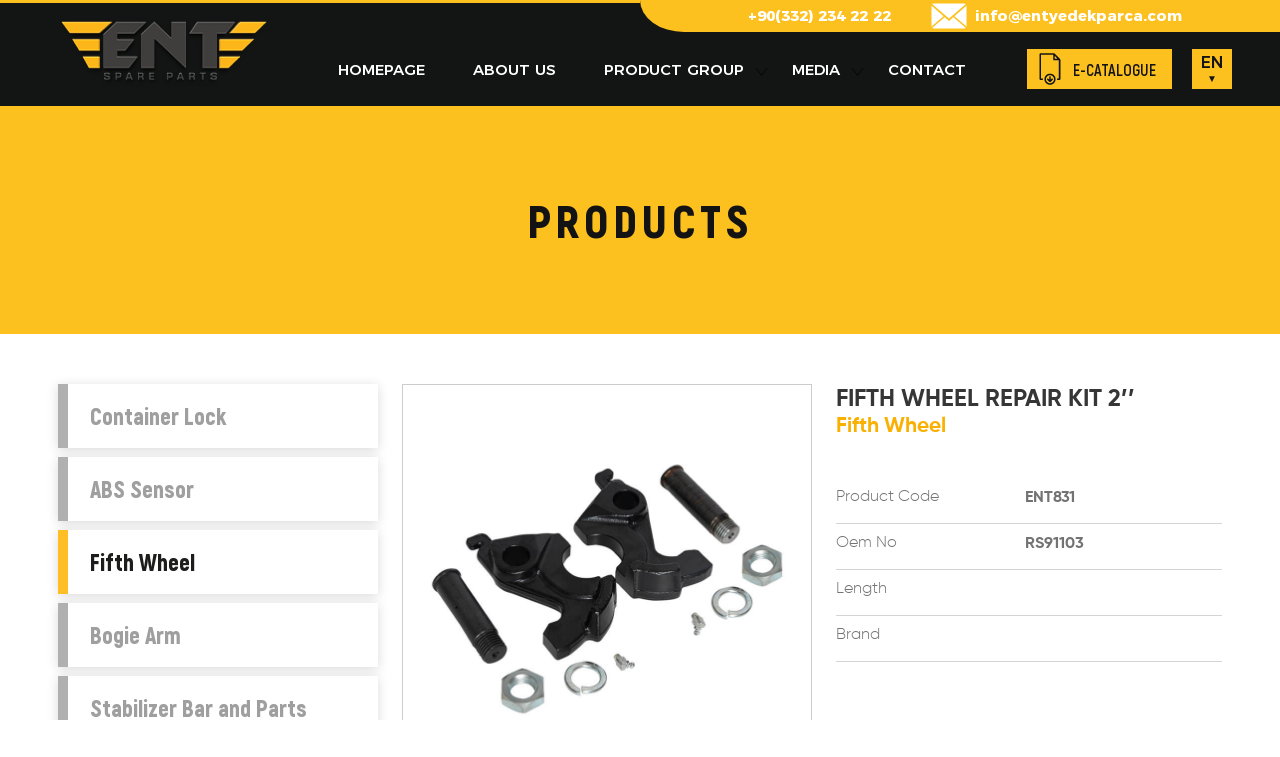

--- FILE ---
content_type: text/html
request_url: https://entyedekparca.com/productdetail/1032/fifth-wheel-repair-kit-2%E2%80%99%E2%80%99
body_size: 9137
content:
<!doctype html>

    
    
<html>
<head>
<meta charset="utf-8">
                       
<meta http-equiv="X-UA-Compatible" content="IE=edge">
<meta http-equiv="cleartype" content="on">
<meta name="MobileOptimized" content="320">
<meta name="HandheldFriendly" content="True">
<meta name="apple-mobile-web-app-capable" content="yes">
<meta name="viewport" content="width=device-width, initial-scale=1.0, user-scalable=no">
    
         <link href="/pageFile/fav.png" rel="icon" type="image/x-icon" />
<meta name="description" content="">
<meta name="keywords" content="">
<meta name="robots" content="index, follow">
<meta http-equiv="Content-Type" content="text/html; charset=utf-8">
<meta name="language" content="English">
<meta name="revisit-after" content="1 days">
<link rel="canonical" href="https://www.entyedekparca.com/productdetail/1032/fifth-wheel-fifth-wheel-repair-kit-2&#8217;&#8217;" />	
<title>FIFTH WHEEL REPAIR KIT 2’’ | Ent Spare Parts</title>
    
<link href="/css/style.css?v=70623172025" rel="stylesheet" type="text/css">
 <script src="/js/external.js"></script>
    <script src="/js/jquery-1.12.4.js"></script>
         <script src="/js/buyukHarf.js"></script>
    <link rel="stylesheet" href="/lazyload/lazy.css">
       <!-- Global site tag (gtag.js) - Google Analytics -->
<script async src="https://www.googletagmanager.com/gtag/js?id=UA-134160982-35"></script>
<script>
  window.dataLayer = window.dataLayer || [];
  function gtag(){dataLayer.push(arguments);}
  gtag('js', new Date());

  gtag('config', 'UA-134160982-35');
</script> 
</head>

<body> 
    
 
    
    
 
        <header class="row desk-header">
    <div class="row header">
        	 <div class="menu-ust-serit"></div>
        <div class="menu-ust-sol-serit"></div>
<div class="container">

 
        <div class="navbar">
	<div class="col logo">
      
        <a href="/homepage"></a>
 
            </div>
	<div class="menu-ust-iletisim-str">
        
 
         <div class="col ust-mail  "><a href="mailto:info@entyedekparca.com">info@entyedekparca.com</a></div> 
        <div class="col ust-tel  "> +90(332) 234 22 22</div>
          
            
            </div>
	<div class="menu-alt-str">
            <ul class="menu">
				
				   <li class="menu" ><a href="/homepage" class="menu ">HOMEPAGE</a>
                <div class="ucgen"></div>
                </li>
   <li class="menu" ><a href="/aboutus" class="menu ">ABOUT US</a>
                <div class="ucgen"></div>
                </li>
 
              <li class="menu" id="menu-urun"><a href="#" class="menu ">PRODUCT GROUP</a>
            
		 
		  
		 <div class="opening-menu urun ">
 	<div class="container">
 
		
		<div class="col  list-open-menu urunler  ">
			   
                       
                       
                       
    
              
                            			                 
<ul class="col list-open-menu urun">
    <li class="list-open-menu"><a href="/products/1/container-lock" class="list-open-menu"><b>Container Lock</b></a> </li>
    </ul>
                	   
<ul class="col list-open-menu urun">
    <li class="list-open-menu"><a href="/products/3/abs-sensor" class="list-open-menu"><b>ABS Sensor</b></a> </li>
    </ul>
                	   
<ul class="col list-open-menu urun">
    <li class="list-open-menu"><a href="/products/4/fifth-wheel" class="list-open-menu"><b>Fifth Wheel</b></a> </li>
    </ul>
                	   
<ul class="col list-open-menu urun">
    <li class="list-open-menu"><a href="/products/5/bogie-arm" class="list-open-menu"><b>Bogie Arm</b></a> </li>
    </ul>
                	   
<ul class="col list-open-menu urun">
    <li class="list-open-menu"><a href="/products/6/stabilizer-bar-and-parts" class="list-open-menu"><b>Stabilizer Bar and Parts</b></a> </li>
    </ul>
                	   
<ul class="col list-open-menu urun">
    <li class="list-open-menu"><a href="/products/7/bogie-suspeinsion" class="list-open-menu"><b>Bogie Suspeinsion</b></a> </li>
    </ul>
                	   
<ul class="col list-open-menu urun">
    <li class="list-open-menu"><a href="/products/8/bogie-parts" class="list-open-menu"><b>Bogie Parts</b></a> </li>
    </ul>
                	   
<ul class="col list-open-menu urun">
    <li class="list-open-menu"><a href="/products/9/trailer-spare-parts" class="list-open-menu"><b>Trailer Spare Parts</b></a> </li>
    </ul>
                	   
    
 
 
		</div>
		
		 
		
		
	 
            
            </div>
	

		
	</div>     
		        
                       
                       
                       
 
		 
		 
		 
		  
		 
		<div class="menuOk"></div><div class="ucgen"></div>
            
            
            
            
            </li>
 
 
                                    
                                    
 
		  
		  	 
                                    
 
	
            <li id="menu-medya" class="menu"  ><a href="#" class="menu ">MEDIA</a><div class="menuOk"></div><div class="ucgen"></div>
                                                             
  <div class="opening-menu medya">
 	<div class="container">
 
		
		<div class="col  list-open-menu urunler  ">
			   
                       
                       
                       
    
 
<ul class="col list-open-menu ">
    <li class="list-open-menu"><a href="/news" class="list-open-menu"><b>NEWS</b></a> </li>
        <li class="list-open-menu"><a href="/catalog" class="list-open-menu"><b>E-CATALOG</b></a> </li>
    </ul>
          
    
 
 
		</div>
		
		 
		
		
	 
            
            </div>
	

		
	</div>     
                                                             
                                                             
                                                             </li>
 
 
			<li class="menu"><a href="/contact" class="menu ">CONTACT</a><div class="ucgen"></div></li>
		</ul>
                
           
		 
 
    <a  class="ust-katalog-btn" href="/catalog">E-CATALOGUE</a>
                 <div class="col dilBox">   <link rel="stylesheet" href="/dropdown/style-dropdown-dil.css">  
<ul class="nav-dil-dropdown">
 
  <li class="button-dropdown">
    <a href="javascript:void(0)" class="dropdown-toggle"><p>
     EN <span>▼</span></p>
    </a>
    <ul class="dropdown-menu">
      <li>
        <a href="/tr/anasayfa">
        <p> TR</p>
        </a>
      </li>
 
 
    </ul>
  </li>
 
 
</ul>


 
<!-- partial -->
 

</div>
                
    
             </div>
		</div>
 
        </div>
                                                                                                     
                                                                                                        
                                                                                                        
                                                                                                    
                                                                                                        
                                                                                                        
        </div>
    </header>
                
                 <script>
$(document).ready(function(){
    
    
  $("#menu-urun").mouseover(function(){
    $(".opening-menu.urun").show();
 
  });
    
    
      $("#menu-medya").mouseover(function(){
    $(".opening-menu.medya").show();
 
  });
    
    
          $("#menu-urun").mouseleave(function(){
    $(".opening-menu").hide();
 
  });
    
              $("#menu-medya").mouseleave(function(){
    $(".opening-menu").hide();
 
  });
    
  
      $(".opening-menu.urun").mouseleave(function(){
    $(".opening-menu").hide();
 
  });
    
      $(".opening-menu.medya").mouseleave(function(){
    $(".opening-menu").hide();
 
  });
     
   
});
</script><header class="mobil-header">
 
    <link href="/mobilmenu/css/ace-responsive-menu.css?v=70623172025" rel="stylesheet" type="text/css" />
     <meta content="width=device-width, initial-scale=1.0" name="viewport" />

<link rel="stylesheet" href="/font-awesome/css/font-awesome.min.css">
<!--[if IE 7]>
  <link rel="stylesheet" href="font-awesome/css/font-awesome-ie7.min.css">
<![endif]-->



 
<div class="row mobil-ust">
	<div class="row mobil-logo">
        <div class="col mobil-arama-dil-stn">
    
            <div class="col mobil-dil-stn">   <link rel="stylesheet" href="/dropdown/style-dropdown-dil.css">  
<ul class="nav-dil-dropdown">
 
  <li class="button-dropdown">
    <a href="javascript:void(0)" class="dropdown-toggle"><p>
     EN <span>▼</span></p>
    </a>
    <ul class="dropdown-menu">
      <li>
        <a href="/tr/anasayfa">
        <p> TR</p>
        </a>
      </li>
 
 
    </ul>
  </li>
 
 
</ul>


 
<!-- partial -->
 

</div>
         
 
                
                </div>
        
        
        <a href="/anasayfa"></a>
    
     
		 <div class="demo">    
 
 
    <!-- Ace Responsive Menu -->
    <nav>
        <!-- Menu Toggle btn-->
        <div class="menu-toggle">
 
            <button type="button" id="menu-btn">
                <span class="icon-bar"></span>
                <span class="icon-bar"></span>
                <span class="icon-bar"></span>
            </button>
        </div>
        <!-- Responsive Menu Structure-->
        <!--Note: declare the Menu style in the data-menu-style="horizontal" (options: horizontal, vertical, accordion) -->
        <ul id="respMenu" class="ace-responsive-menu" data-menu-style="horizontal" style="display: none;">
 
              <li>
                <a style="border-top: 1px solid #fdc11f;" href="/homepage">
                  
                    <span class="title">HOME PAGE</span>
                </a>
            </li>
			
			<li>
                <a href="/aboutus">
     
                    <span class="title">ABOUT US</span>

                </a>
 
            </li>
 
            <li>
                <a href="javascript:;">
     
                    <span class="title">PRODUCT GROUP</span>

                </a>
 <ul>
								  
					
                    <li>
                        <a href="/products/1/container-lock">Container Lock</a>
                    </li>
            	         
					
                    <li>
                        <a href="/products/3/abs-sensor">ABS Sensor</a>
                    </li>
            	         
					
                    <li>
                        <a href="/products/4/fifth-wheel">Fifth Wheel</a>
                    </li>
            	         
					
                    <li>
                        <a href="/products/5/bogie-arm">Bogie Arm</a>
                    </li>
            	         
					
                    <li>
                        <a href="/products/6/stabilizer-bar-and-parts">Stabilizer Bar and Parts</a>
                    </li>
            	         
					
                    <li>
                        <a href="/products/7/bogie-suspeinsion">Bogie Suspeinsion</a>
                    </li>
            	         
					
                    <li>
                        <a href="/products/8/bogie-parts">Bogie Parts</a>
                    </li>
            	         
					
                    <li>
                        <a href="/products/9/trailer-spare-parts">Trailer Spare Parts</a>
                    </li>
            	         
                </ul>
            </li>
			
			
             
             <li>
                <a href="javascript:;">
     
                    <span class="title">MEDIA</span>

                </a>
 <ul>
 
					
                    <li> <a href="/news">NEWS</a>    </li>
         <li> <a   href="/upload/katalog/esnetkatalogv2.pdf">E-KATALOG</a>    </li>
                </ul>
            </li>
			
 
 
 

 
		
            <li class="last">
                <a href="/contact">
      
                    <span class="title">CONTACT</span>
                </a>
            </li>
		
	 
 
		
<li>
        
        
        </li>
		
        </ul>
    </nav>
    <!-- End of Responsive Menu -->
                    
               
                    
    </div>
    <!--Scripts-->
    <script src="/mobilmenu/js/jquery-1.12.4.min.js"></script>
    <script src="/mobilmenu/js/ace-responsive-menu.js" type="text/javascript"></script>
	
	<!--Plugin Initialization-->
     <script type="text/javascript">
         $(document).ready(function () {
             $("#respMenu").aceResponsiveMenu({
                 resizeWidth: '1025', // Set the same in Media query       
                 animationSpeed: 'fast', //slow, medium, fast
                 accoridonExpAll: false //Expands all the accordion menu on click
             });
         });
	</script>
		 
		 
 
    </div>

                    </div>
      
                                                
 
         
	 </div>
 

  
 

</header>
  <div class="row menu-baslik-bg">
    <div class="container">
      <h1 class="row genel-title"><p>  PRODUCTS</p></h1>
      </div>
    </div>
 
     <div class="row genel-orta-str">
    <div class="container">
 
        <div class="genel-flex-stn">
			<div class="col genel-sol-stn">
					<div class="genel-yan-stn">
		
		
		   <a href="/products/1/container-lock" class="col transition-05 genel-yan-link  ">Container Lock</a>
      	                                            
		   <a href="/products/3/abs-sensor" class="col transition-05 genel-yan-link  ">ABS Sensor</a>
      	                                            
		   <a href="/products/4/fifth-wheel" class="col transition-05 genel-yan-link secili ">Fifth Wheel</a>
      	                                            
		   <a href="/products/5/bogie-arm" class="col transition-05 genel-yan-link  ">Bogie Arm</a>
      	                                            
		   <a href="/products/6/stabilizer-bar-and-parts" class="col transition-05 genel-yan-link  ">Stabilizer Bar and Parts</a>
      	                                            
		   <a href="/products/7/bogie-suspeinsion" class="col transition-05 genel-yan-link  ">Bogie Suspeinsion</a>
      	                                            
		   <a href="/products/8/bogie-parts" class="col transition-05 genel-yan-link  ">Bogie Parts</a>
      	                                            
		   <a href="/products/9/trailer-spare-parts" class="col transition-05 genel-yan-link  ">Trailer Spare Parts</a>
      	                                            
 
 
      	   
         
		   </div>
			
			</div>
			<div class="col genel-sag-stn">
				<div class="urun-detay-box">
        <div class="col urun-detay-box-sol-stn"><img class="urun-detay-img lazy" src="/pageFile/placeholder.jpg" data-src="/upload/urunler/thumb/small_ENT831.jpg" width="100%" height="auto" alt=""/></div>
        <div class="col urun-detay-box-sag-stn">
            
    
                   <h2 class="row urun-detay-name">FIFTH WHEEL REPAIR KIT 2’’</h2>
            <h3 class="row urun-detay-grup-name">Fifth Wheel</h3>
 
            <div class="row urun-detay-ozellik-box">
		
							   <div class="row urun-detay-ozellik-str">
					<label class="col urun-detay-ozellik-label">Product Code</label> <span class="col urun-detay-ozellik-span">ENT831</span>
					</div>
					
					<div class="row urun-detay-ozellik-str">
					<label class="col urun-detay-ozellik-label">Oem No</label> <span class="col urun-detay-ozellik-span">RS91103         </span>
					</div>
					
					 
					<div class="row urun-detay-ozellik-str">
					<label class="col urun-detay-ozellik-label">Length</label> <span class="col urun-detay-ozellik-span"></span>
					</div>
				   
				 					<div class="row urun-detay-ozellik-str">
					<label class="col urun-detay-ozellik-label">Brand</label> <span class="col urun-detay-ozellik-span"></span>
					</div>  
				   
				   </div>
            </div>
            </div>
        
			
			</div>
		
		
		</div>
         
         
        
        
        
        
         </div>
    </div>
     
      </div>
     
    
     
    
     
    
 
    
 
          <div id="myOverlay" class="overlay">
  <span class="closebtn" onclick="closeSearch()" title="Close Overlay">×</span>
  <div class="overlay-content">
    <form method="post" action="/arama">
      <input type="text" placeholder="Arama Yap.." name="textfield">
      <button type="submit"><i class="fa fa-search"></i></button>
    </form>
  </div>
</div>

    <div id="myOverlay" class="overlay">
  <span class="closebtn" onclick="closeSearch()" title="Close Overlay">×</span>
  <div class="overlay-content">
    <form method="post" action="/arama">
      <input type="text" placeholder="Arama Yap.." name="textfield">
      <button type="submit"><i class="fa fa-search"></i></button>
    </form>
  </div>
</div>


<div class="row alt-kisim-str">
    <div class="container">
   <div class="row">
       
       
 <div class="col alt-sol-stn">
       
       
       
       
         <div class="col alt-stn">
        <ul class="alt-menu">
            <li>Corporate</li>
  
        <li><a href="/aboutus">About Us</a></li>
             	   
 
        </ul>
        
        </div>
        
    <div class="col alt-stn">
        <ul class="alt-menu">
            <li>Product Groups</li>
       
                		
	                 
        <li><a href="/products/1/container-lock">Container Lock</a></li>                    	   
       	                                            
	                 
        <li><a href="/products/3/abs-sensor">ABS Sensor</a></li>                    	   
       	                                            
	                 
        <li><a href="/products/4/fifth-wheel">Fifth Wheel</a></li>                    	   
       	                                            
	                 
        <li><a href="/products/5/bogie-arm">Bogie Arm</a></li>                    	   
       	                                            
	                 
        <li><a href="/products/6/stabilizer-bar-and-parts">Stabilizer Bar and Parts</a></li>                    	   
       	                                            
	                 
        <li><a href="/products/7/bogie-suspeinsion">Bogie Suspeinsion</a></li>                    	   
       	                                            
	                 
        <li><a href="/products/8/bogie-parts">Bogie Parts</a></li>                    	   
       	                                            
	                 
        <li><a href="/products/9/trailer-spare-parts">Trailer Spare Parts</a></li>                    	   
       	                                            
                    	   
 
        </ul>
        
        </div>
    
    
        <div class="col alt-stn">
        <ul class="alt-menu">
               <li>Media</li>
        <li><a href="/news">News</a></li>
 <li><a href="/catalog">E-Katalog</a></li>
 
        </ul>
        
        </div>
    
           
        <div class="col alt-stn">
        <ul class="alt-menu">
               <li>Contact</li>
        <li><a href="/contact">Contact Information</a></li>
 <li><a href="/contact">Contact Form</a></li>
 
        </ul>
        
        </div>
    
 
       </div>
       
       <div class="col alt-sag-stn">
		   
		       <div class="col"><img src="pageFile/logo.png" width="100%" height="auto" alt=""/></div>
		   
  <div class="row alt-adres-stn"><i class="fa-solid fa-bookmark"></i>Fevzi Çakmak Mah. Ahmet Petekçi Cd. D Blok No:5/D Karatay/KONYA/TURKEY</div>
		  <a href="tel:+903322342222" class="row alt-tel-stn"><i class="fa-solid fa-phone"></i><span>+90 332</span>&nbsp;234 22 22 </a> 
		    <a class="row alt-tel-stn"><i class="fa-solid fa-envelope"></i>info@entyedekparca.com </a> 
       </div>
       
       
               
 
 
        </div>
        
 
    </div>
                         
 <div class="row copyright-str">
    <div class="container">
     <div class="col copyright-box">Copyright &copy; All Right Reserved.</div>
     </div>
    </div>
    </div>

   
 <script>
function openSearch() {
  document.getElementById("myOverlay").style.display = "block";
}

function closeSearch() {
  document.getElementById("myOverlay").style.display = "none";
}
</script>     

 
     
            
 
            
                       <script  src="/dropdown/script-drowpdown-dil.js"></script>
              <script src="/lazyload/lazy.js"></script>
</body>
</html>


--- FILE ---
content_type: text/html
request_url: https://entyedekparca.com/font-awesome/css/font-awesome.min.css
body_size: 606
content:

	
	<html>
<head>
<meta http-equiv="Content-Type" content="text/html; charset=utf-8">
<meta http-equiv="refresh" content="3;url=default.asp">
<title>404 -SAYFA BULUNAMADI</title>

<style type="text/css">
<!--
body,td,th { font-family: Arial, Helvetica, sans-serif; font-size: 11px; color: #999; }
body { background-color: #fff; margin: 0px; }

#error { text-align:center; width:300px; margin:0px auto; padding-top:150px; }
.number { font-size:60px; color:#999999; }
.dark { color:#000; }

a:link { color: #FF6600; text-decoration: underline; }
a:visited { text-decoration: underline; color: #FF6600; }
a:hover { text-decoration: none; color: #FF9900; }
a:active { text-decoration: underline; color: #FF9900; }
-->
</style></head>

<body>
<div id="error" style="width: 1126px; height: 449px">HATA<br />
<span class="number">404</span><br />
	<span class="dark"><font size="2">ÜZGÜNÜZ. SAYFA BULUNAMADI.</font></span><p><span class="style3">
	<font size="2">LÜTFEN URL ADRESİNİZİ KONTROL EDİNİZ</font></span></p>
	<p><span class="style3">.</span></div>
</body>
</html>
	
	
	

--- FILE ---
content_type: text/css
request_url: https://entyedekparca.com/css/style.css?v=70623172025
body_size: 23569
content:
@charset "utf-8";
/* CSS Document */
@import "../fonts/fonts.css";
@import "../font-awesome/css/all.css"; 


* {    -webkit-box-sizing: border-box;    -moz-box-sizing: border-box;    box-sizing: border-box}

:before, *:after {
    -webkit-box-sizing: border-box;
    -moz-box-sizing: border-box;
    box-sizing: border-box}


.preload * {
  -webkit-transition: none !important;
  -moz-transition: none !important;
  -ms-transition: none !important;
  -o-transition: none !important;
}

html, body {
    padding: 0;
    margin: 0;
    height: 100%;
    min-height: 100%;

}
html, body, div, span, applet, object, iframe, h1, h2, h3, h4, h5, h6, p, blockquote, pre, a, abbr, acronym, address, big, cite, code, del, dfn, img, ins, kbd, q, s, samp, small, strike, sub, sup, tt, var, dl, dt, dd, ol, ul, li, fieldset, form, label, legend, input, select, textarea, button, table, caption, tbody, tfoot, thead, tr, th, td, article, aside, canvas, details, embed, figure, figcaption, footer, header, hgroup, menu, nav, output, ruby, section, summary, time, mark, audio, video {
    margin: 0;
    padding: 0;
    border: 0
}
img{display: block;}
button {    cursor: pointer}
body {    min-width: 1064px}
a {    text-decoration: none}
ul {    padding: 0;    margin: 0}
hr {    border: 0}
a, a:hover {    text-decoration: none}
:focus {    outline: none;    outline: 0}
textarea, select, input[type="text"] {    width: 100%;    height: 48px;    border: 1px solid #ebebeb;    padding-left: 12px;    font: 15px 'Montserrat-Light';    color: #707070}
select {    height: 36px;    padding-right: 34px;    -webkit-appearance: none;    -moz-appearance: none;    appearance: none;    font-family: 'Akrobat-Regular';
    background: url(../pageFile/selectOk.svg) no-repeat 94% center, #fff;    background-size: 12px 6px;}
textarea {    padding-top: 10px;    display: block}
label.cvfile input {    position: absolute;    left: -9999px}
span.cvFile {    position: absolute;    left: 0;       width: 128px;    height: 52px;    background: url(../images/page/cvBtnBg.png) no-repeat;
    color: #fff;    line-height: 52px;    cursor: pointer}
span.cvName {    position: absolute;    width: calc(100% - 158px);    height: 52px;    padding-left: 10px;    font: 13px GothamNarrow-Light;    line-height: 52px;
    background-color: #fff;    color: #fff;    left: 158px;    background-color: transparent}

.inputDiv{width: 100%;margin-bottom: 16px;}

input[type="text"].transparent{border: 1px solid #fff; background-color: transparent;font: 17px 'Akrobat-Regular';color: #fff;}
input[type="password"] {    width: 100%;    height: 50px;    border: 1px solid #738b9e;    padding-left: 12px;    font: 17px 'Akrobat-Regular';    color: #707070}

select{    -webkit-appearance: none;
    -moz-appearance: none;
    appearance: none;}
select::-ms-expand {
display:none
}
.transparent::-webkit-input-placeholder { color: #fff;}
.transparent::-moz-placeholder { color: #fff;}
.transparent:-ms-input-placeholder {  color: #fff;}
.transparent:-moz-placeholder {   color: #fff;}





.pull-left{float: left !important;}
.pull-right{float: right !important;}
.row {    width: 100%;    min-height: 5px}

.container {    position: relative;        height: auto;    margin-left: auto;    margin-right: auto;max-width: 1164px;}

.row, .col-left, .col-right, .col, h1, h2, h3, h4, h5 {    position: relative;    float: left;    height: auto}


.header{ background-color: #131414; }

body{    background: url("../images/page/sbg.jpg") repeat;}

.menu-ust-str{height: 38px;}

 .ust-tel{ float: right !important; font: 15px 'Montserrat-Bold';color: #fff;line-height: 22px;margin:0 0 0 0; display: flex;width: auto;height: 32px; align-items: center;}

.ust-tel span{ font: 16px 'Montserrat-Light';color: #fff;line-height: 16px;}
.ust-mail{ float: right !important;font: 15px 'Montserrat-Bold';color: #fff;width: auto;height: 26px; padding-left: 44px; background: url("../pageFile/alt-mail-icon.svg") left center no-repeat;background-size: 36px 26px; line-height: 26px;margin: 3px 40px 3px 40px; cursor: pointer;}
.ust-mail a{text-decoration: none; color: #fff;}

 

.ust-sosyal-box{width: 200px; height:36px;}
.ust-sosyal-btn-box{width:18px; height:18px;margin-right:16px;font-size: 18px;line-height: 36px;}
a.ust-sosyal-btn{width: 100%; height: 100%; display: block; color: #000;}


.ust-btn-grup{ float: right;width: 106px;}

.ust-sosyal-stn{width:auto; float: right;margin: 11px 0;}
 
.ust-sosyal-btn-link{width: 28px; height: 28px;font-size:16px;margin-left:10px; color: #fff;display: block;border: 1px solid #fff;border-radius: 24px;-webkit-border-radius: 24px;-moz-border-radius: 24px;text-align: center;line-height: 28px;}
.ust-sosyal-btn-link:hover{  color: #363636;border:1px solid #363636; }



.ust-bilgi-kayit a{width: 136px; height: 42px; font:100 16px 'Montserrat-Light'; background-color: #1d2945; text-align: center;color: #fff;display: block; line-height: 42px;}


.navbar { 
    position: relative;float: left;
   
    height:auto;
    z-index: 25;
    width: 100%;
}
.menu-ust-iletisim-str{height: 32px; }
.menu-alt-str{display: flex; justify-content: space-between; align-items: center;}


.navbar .logo{z-index: 10;width:212px;height:105px;   background: url("../pageFile/logo.png") no-repeat center;background-size:212px 74px;z-index: 9;}

 
.navbar .logo a{ width:100%; height: 100%; display: block;}

  .menu-ust-serit{position: absolute;width: 100%; background-color: #fdc11f;height: 32px;width: 50%; right: 0;border-radius: 0px 0px 0px 44px / 0px 0px 0px 32px;}
.menu-ust-sol-serit{position: absolute;width:50%; height: 3px; left: 0;  background-color: #fdc11f; top: 0px;}


.navbar ul.menu {
    background: url("../pageFile/ust-menu-bg.svg") repeat;
    /* padding: 24px 0; */
    position: relative;
    float: left;
    list-style-type: none;
    display: inline-block;
    height: 50px;margin-right: 26px; 
 
}
.navbar ul.menu li.menu {
    position: relative;
    float: left;
    padding:0 24px;
    font: 15px 'Montserrat-Medium';
    
}
.navbar ul.menu li.menu:first-child {
    margin-left:44px
}
 

 

.navbar ul.menu li.menu:nth-child(4):hover {background-color:transparent;}

.navbar ul.menu li.menu .menuOk {
    position: absolute;
    top: 24px;
    width: 14px;
    height: 8px;
    background: url('../pageFile/menuOk.svg') no-repeat center;
    background-size: 13px;
    right: 0;
}
.navbar ul.menu li.menu a.menu {width: 100%;height: 100%;text-decoration: none;color: #ffffff;display: block;border-bottom: 1px  transparent;border-top: 1px  transparent;padding: 16px 0;}
.navbar ul.menu li.menu:hover a.menu {color: #333;padding: 16px 0;transition: all 0.5s linear;    -webkit-transition: all 0.5s linear;      }
 

 
 .navbar ul.menu li.menu .ucgen:after {content: '';position: absolute; width: 0%; height: 5px; background:#f9b000;;bottom:0;left: 50%;  ;transition: all 0.5s ease;    -webkit-transition: all 0.5s ease;opacity: 0;} 
 
 

 
.navbar ul.menu li.menu:hover .ucgen:after {content: '';position: absolute; width: 80%; height:5px; background: #f9b000;bottom:0;left: 10%;  transition: all 0.5s ease;    -webkit-transition: all 0.5s ease;opacity: 1;} 




.navbar ul.menu li.menu:hover, .navbar ul.menu li.menu.secili {   }
 

.ust-katalog-btn{ max-width:150px;font: 16px 'Akrobat-Bold';color: #131314;   height:40px; padding-left: 46px;padding-right: 16px; display: flex; align-items: center; background: url("../pageFile/ana-katalog-icon.svg") no-repeat,#fdc11f; background-size: 22px 32px; background-position: 12px center;}


 
.acilirMenuGenel {
    position: absolute;
    width: 600px;
    min-height: 200px;
    height: auto;
    display: none;
    background-color: #fff;
    margin-left: -224px;
    padding-top: 8px;
    box-sizing: border-box;
    z-index: 150;
    -webkit-box-shadow: 1px 11px 16px -3px rgba(0,0,0,0.75);
    -moz-box-shadow: 1px 11px 16px -3px rgba(0,0,0,0.75);
    box-shadow: 1px 11px 16px -3px rgba(0,0,0,0.75)
}
.opening-menu,.opening-menu-enerji {background-color: #fff;
	position: absolute;
 	left: 0;width: 100%;
	 	top: 100%;
 
 z-index: 999999999;
	 display: none;
}
 
.opening-menu{ -webkit-box-shadow: 0px 6px 14px -5px #000000; 
box-shadow: 0px 6px 14px -5px #000000;padding: 24px 0;}
.menu-bos-str{width: 100%;height:30px; display: block;}
 

.opening-menu:hover>.navbar ul.menu li.menu a.menu{ color:#000;
    -webkit-transition: color .3s linear;
    -ms-transition: color .3s linear;
    transition: color .3s linear}


.list-open-menu.chlid-width{    width: 100%;
    left: 0;
    padding: 20px 5px 15px 5px;
} 

.list-open-menu {
    width: auto;background-color: #fff;
    height: auto
}
.list-open-menu.urunler {
    width: auto;
}
.list-open-menu h5.kategori-name, .col.list-open-menu h5.kategori-name a {
    font: 16px Montserrat-Bold;
    color: #3c3c3b
}
.list-open-menu ul.list-open-menu {
    list-style-type: none;
    width: 100%;
    min-height: auto;
 
}

.list-open-menu ul.list-open-menu.grupsuz {
    list-style-type: none;
    width: 100%;
    min-height: 10px;
    min-height: auto;
}

.list-open-menu ul.list-open-menu.urunler {
    width: calc(100% / 5);
}

.list-open-menu ul.list-open-menu.enerji {
    width: 100%;min-height: auto !important;
}

 .menu-grup-box {position: absolute; top: 0;opacity: 0;
    width: 100%;right: -100%;background: url("../pageFile/ucgen-bg.svg") no-repeat center ; background-size:100px;
}
 .menu-grup-box img {padding: 10%;width: 90%;}
.list-open-menu ul.list-open-menu li.list-open-menu {
    width: 100%;
    height: auto
}
.list-open-menu ul.list-open-menu li.list-open-menu  ul{
    width: 100%;
    height: auto
}





.list-open-menu ul.list-open-menu li.list-open-menu a.list-open-menu {position: relative; float: left;
    color: #000;
    padding: 6px 20px; 
    width: 100%;
    height: auto;
    display: block;
    font: 15px 'Akrobat-Regular';
    line-height: 21px;
    margin-left: 0;
    transition: all .2s ease
}

.list-open-menu ul.list-open-menu li.list-open-menu a.list-open-menu:hover {  transition: all .5s ease;color: #000000;}
.list-open-menu ul.list-open-menu li.list-open-menu a.list-open-menu:hover:before {content:"";position: absolute;  width:calc(100% - 40px); height: 1px; background-color: #ccc;top: 0; left: 20px;}
.list-open-menu ul.list-open-menu li.list-open-menu a.list-open-menu:hover:after {content:"";position: absolute;  width:calc(100% - 40px);  height: 1px; background-color: #ccc;bottom: 0; left: 20px;}
.list-open-menu ul.list-open-menu li.list-open-menu:hover  .menu-grup-box{opacity: 1;}
.menu-shadow {
    -webkit-box-shadow: 0 8px 5px 0 rgba(0,0,0,0.27);
    -moz-box-shadow: 0 8px 5px 0 rgba(0,0,0,0.27);
    box-shadow: 0 8px 5px 0 rgba(0,0,0,0.27)
}
.navbar .bizeulas {
    position: absolute;
    height: 42px;
    width: 146px;
    
    top: 0;
    right: 98px;
    z-index: 15000
}
.navbar .bizeulas a {
    width: 146px;
    height: 42px;
    background: url(../images/page/iletisimBtn.png) no-repeat;
    display: block
}
.ustAramaSosyalBox {
    position: absolute;
    height: 44px;
    width: 688px;
    right: 0;
    top: 16px;
    z-index: 15000;
    background: url(../images/page/i-paylas.svg) no-repeat left center;
    background-size: 19px 19px
}
.col.sosyalAciklama {
    font: 13px Montserrat-Light;
    color: #a6a6a6;
    line-height: 44px;
    padding-left: 30px
}
ul.sosyal {
    position: relative;
    float: left;
    list-style-type: none;
    margin-top: 7px;
    margin-left: 8px;
    margin-right: 8px
}
ul.sosyal li.sosyal {
    float: left;
    margin: 0 4px;
    background: url(../images/page/sosyal.svg) no-repeat;
    background-size: 164px 30px
}
ul.sosyal li.sosyal.facebook {
    background-position: 0 0
}
ul.sosyal li.sosyal.twitter {
    background-position: -32px 0
}
ul.sosyal li.sosyal.instagram {
    background-position: -66px 0
}
ul.sosyal li.sosyal.youtube {
    background-position: -100px 0
}
ul.sosyal li.sosyal.linkedin {
    background-position: -132px 0
}
ul.sosyal li.sosyal a.sosyal {
    width: 30px;
    height: 30px;
    display: block
}
input[type="text"].input-arama {
    position: relative;
    float: left;
    height: 42px;
    border: 1px solid #d6d6d6;
    border-right: 0;
    font: 13px Montserrat-Light;
    color: #a6a6a6;
    width: calc(100% - 42px);
    background-color: #f7f7f7
}
button.ust-arama {
    width: 42px;
    height: 42px;
    border: 1px solid #d4d4d4;
    border-left: 0;
    background: url(../images/page/i-aramaBtn.svg) center no-repeat, #f7f7f7;
    background-size: 19px 19px
}
.col.dilBox {
   left: 10px;top: 17px;
}

.mobil-dil-stn{z-index: 999;}

.col.europe{padding-left: 10px;font:14px "Montserrat-Regular"; color: #a8a8a8;}
.col.europe a{color: #a8a8a8;}
.col.europe span{ font:14px "Montserrat-Bold";}

 select.dil {
 
 padding: 0 10px;
    font: 13px 'Montserrat-Light';
    color: #a6a6a6;
 
    background-size: 9px;
        width: 36px;
    height: 36px;
    background:url("../pageFile/selectOkBeyaz.svg") no-repeat center 25px,#363636;
    font: 13px 'Akrobat-Bold';
    color: #fff;text-align: center;
 
    background-size:10px; }

select.dil option{width: 36px;
    height: 36px;
 
    font: 13px 'Akrobat-Bold';
    color: #fff;
text-align: center;
    background-size:10px;-webkit-border-radius: 36px;
-moz-border-radius: 36px;
border-radius: 36px;
}
.navbar .bolgeBayi {
    position: absolute;
    width: 129px;
    height: 133px;
    background: url(../images/page/menu-bolgeBg.png) no-repeat;
    right: 0;
    top: 0
}
.navbar .bolgeBayi a {
    width: 129px;
    height: 133px;
    display: block;
    font: 13px Montserrat-Bold;
    color: #a6a6a6;
    text-align: center;
    padding-top: 16px
}

/*********************************************************************************************************************************/
.genel-flex-stn{display: flex;flex-wrap: wrap;}
.genel-sol-stn{width: 320px;height: auto; margin-right: 24px;}
.genel-sag-stn{width: calc(100% - 344px); height: auto;}


.genel-yan-link{width: 100%; height: 64px; display: flex;align-items: center;font: 23px 'Akrobat-Black'; background-color: #fff; color: #9f9f9f;padding-left: 32px; margin-bottom:9px;-webkit-box-shadow: 0px 2px 11px 0px rgba(0,0,0,0.15);
-moz-box-shadow: 0px 11px 9px 0px rgba(0,0,0,0.15);
box-shadow: 0px 2px 11px 0px rgba(0,0,0,0.15);}
 .genel-yan-link:hover{ color: #1d1d1b;}
.genel-yan-link::before{content: '';position: absolute;left: 0;background-color: #b0b0b0;width: 10px; height: 100%; display: flex;}
.genel-yan-link:hover:before{content: '';position: absolute;left: 0;background-color: #ffbe25;width: 10px; height: 100%; display: flex;}
.genel-yan-link.secili::before{content: '';position: absolute;left: 0;background-color: #ffbe25;width: 10px; height: 100%; display: flex;}
.genel-yan-link.secili{ color: #1d1d1b;}

/*********************************************************************************************************************************/
.menu-baslik-bg{background: #fdc11f;  height: 228px; }
.genel-title{font: 46px 'Akrobat-Black' ; color: #131314;display: table;height: 228px;letter-spacing: 5px;text-align: center;}
.genel-title p{display: table-cell; vertical-align: middle;}
/*********************************************************************************************************/
.alt-kisim-str{background:url("../pageFile/footerBg.jpg") no-repeat center; background-size: cover;padding: 56px 0 0;}




.ust-img-box{height: 278px;background-repeat: no-repeat; background-position: center;}
.ust-img-box.kurumsal{background-image: url("../pageFile/ust-kurumsal-bg.jpg");}
.ust-img-box.galeri{background-image: url("../pageFile/ust-galeri-bg.jpg");}

h1.ana{font:36px 'Roboto-Bold'; color:#000;}
h1.ana span{font-family:'Roboto-Light'; }
/****************************************/
/***************************************************************************************/
.katalog-stn{display: flex; justify-content: center;flex-wrap: wrap;}
.katalog-box{width: calc(33.33% - 16px); margin-right: 24px; margin-bottom: 24px;}
.katalog-box:nth-child(3n){margin-right: 0;}
.katalog-title{font: 24px 'Akrobat-Bold'; display: flex; align-items: center; justify-content: center;height: 50px;text-align: center;color: #000;}
/***************************************************************************************/
/*******************************************/

.arama-box {  width: 100%;  min-height: 100px;  background-color: #fff;  margin-bottom: 12px; border: 1px solid #ccc;
}
.arama-box-link{  width: 100%;  height: 100%;  display: table}

.arama-box-incele-btn {  position: absolute;  width: 78px;  height: 28px;  font: 13px Montserrat-Bold;  color: #2a2a2a;  line-height: 27px;  right: 0;  bottom: 0}
.arama-box-incele-btn::after {  content: '';  position: absolute;  width: 29px;  height: 28px;  background: url(../pageFile/arama-incele-ok.svg) center no-repeat;  background-size: 18px 18px;  right: 0;  bottom: 0}
.arama-sol-stn{  width: 180px;  margin-right: 18px}
.arama-sag-stn {  width: calc(100% - 200px);  padding: 25px 18px 50px;  color: #000}
.arama-title {  width: 100%;  font: 16px Montserrat-Medium;  color: #000;  min-height: 18px;  margin-bottom: 10px}
 .arama-aciklama {  font: 15px Montserrat-Light;  color: #000}
.arama-tumunu-incele-btn {  width: 100%;  height: 30px;  font: 15px Montserrat-Bold;  color: #192c54;  text-align: center;  line-height: 30px;  display: block;  background-color: #2a2a2a}
.arama-detay-img {  margin-bottom: 24px}

/*********************************************/
/*********************************************************************************************************************/

.ara-cizgi-str{background: url("../pageFile/cizgi-ara-e.svg") no-repeat center,url("../pageFile/cizgi-aara-bg.svg") repeat-x center; height: 48px; background-size: 74px,5px;padding: 0; margin: 0; }
.ara-cizgi-yesil-str{background: url("../pageFile/cizgi-ara-yesil-e.svg") no-repeat center,url("../pageFile/cizgi-ara-yesil-bg.svg") repeat-x center; height: 25px; background-size: 74px,5px;}
/*********************************************************************************************************************/

.ana-grup-str{ background-color: #131414; min-height: 210px; }
.ana-grup-stn{display: flex;margin-top: -100px;}
.ana-grup-box{background-color: #fff; height: 200px;padding-left: 12px;display: flex; flex-direction: row;width:100%  ;-webkit-transition: all 0.7s ease;transition: all 0.7s ease}
.ana-grup-box::before{content: ''; position: absolute;width: 12px; height: 100%;background-color: #7f7f7f; left: 0; top: 0;}

.swip-ana-grp{padding-top: 64px;}
.swip-ana-grp-next{top: 50% !important;}
.swip-ana-grp-prev{top: 50% !important;right: inherit !important; left: -24px !important;}
.ana-grup-box:nth-child(3n){margin-right: 0;}

.ana-grup-box:hover {margin-top:-64px;-webkit-transition: all 0.7s ease;transition: all 0.7s ease }
.ana-grup-box:hover:before{ background-color: #fdc11f; }


.ana-grup-sol-stn{width: 50%;display: flex; flex-direction: column; justify-content: center;align-items: center; padding-left: 28px;}
.ana-grup-title{font:26px 'Akrobat-Black'; color: #4b4b4b;margin-bottom: 20px;}
.ana-grup-incele{font: 20px 'Akrobat-Light'; color: #4b4b4b;opacity: 0;}
.ana-grup-sag-stn{width: 50%; display: flex; align-items: center;}
.ana-grup-img{width: 100%;}

.ana-grup-box:hover .ana-grup-incele{opacity: 1; -webkit-transition: all 0.7s ease;transition: all 0.7s ease}
/*********************************************************************************************************************/
.ana-urun-str{margin: 60px 0;}
.ana-urun-genel-title{font: 42px 'Akrobat-Black'; color: #7f7f7f;text-align: center;margin-bottom:42px;}
.ana-urun-box{border: 2px solid #cacaca;width:100%;text-align: left; -webkit-transition: all 0.1s ease;transition: all 0.1s ease }
.ana-urun-hover{opacity:0 ;border: 6px solid #fdc11f;    position: absolute;    width: calc(100% + 8px);    height: calc(100% + 8px);    z-index: 4;    left: -4px;
    top: -4px; }
 .ana-urun-box:hover>.ana-urun-hover{opacity: 1;  -webkit-transition: all 0.1s ease;transition: all 0.1s ease }
 
 
 .swiper-container.swiper-ana-prd{margin: 0;width: 100% !important; }
 
.ana-urun-img{}
.ana-urun-title{ min-height:86px; font: 24px 'Akrobat-Black'; color: #131414; margin-bottom: 22px;}
.ana-urun-bilgi-stn{ display: flex; flex-direction: column;padding: 0 32px 24px;}
.ana-urun-bilgi-box{margin-bottom: 20px; min-height: 48px;max-height: 96px; }
.ana-urun-kod-title{font: 18px 'Akrobat-Light';color: #8e8e8e;}
.ana-urun-kod{font: 21px 'Akrobat-Bold';color: #fdc11f;}
.ana-urun-kod.oem-no{ color: #131414;}

/**************************************************************************************************************************************************************/
.ana-arama-str{background-color: #fdc11f;padding:40px 0;}
.ana-arama-stn{display: flex; flex-direction: column;}
.ana-arama-title{font: 42px 'Akrobat-Black';text-align: center; color: #fff;z-index: 2;margin-bottom: 46px;}
.ana-arama-title-2{position: absolute;top: 12px; width: 100%; height: 84px; font:84px 'Akrobat-Black'; color: #fdc93c;text-align: center;z-index:0;}

.ana-arama-form-stn{display: flex; flex-direction: row;justify-content: center;}
.ana-arama-form-box{display: flex; flex-direction: row;max-width: 720px;}
.ana-arama-input{height: 60px !important;}
.ana-arama-icon{width: 30px; height: 30px; background: url("../pageFile/arama-icon.svg") no-repeat; background-size: 30px; height: 30px;margin-right:24px;}
.ana-arama-btn{font: 28px 'Akrobat-ExtraBold'; color: #fff;background-color: #131414; display: flex; align-items: center;height: 60px;padding: 0 24px;}
/*********************************************************************************************************************/
.ana-kurumsal-str{background: url("../pageFile/ana-kurumsal-bg.jpg") no-repeat center center;background-size: cover;}
.ana-kurumsal-stn{display: flex; align-items: center;min-height: 540px;}
.ana-kurumsal-sol-stn{width: 50%; display: flex; justify-content: center;align-items: center;}
.ana-kurumsal-sag-stn{width: 50%;padding: 40px 0;text-align: right;}
.ana-kurumsal-img{width: 314px; height: 132px;  }

.ana-kurumsal-title{font: 74px 'Montserrat-Regular';color: #6f6f6f; line-height: 70px;margin-bottom: 32px; }
.ana-kurumsal-title span{font: 74px 'Atatrk'; color:#f9b000;height: 74px;}

.ana-kurumsal-aciklama{font: 15px 'Montserrat-Light'; color: #fff;margin-bottom:50px;}

.ana-kurumsal-btn{ float: right;font: 17px 'Montserrat-Bold';color: #afafaf;border: 2px solid #fdc11f; padding: 10px 0; max-width: 240px;width: 100%;text-align: center;  }
  

 

 
/**************************************************************************************************************************************************************/
.ana-genel-title{font: 24px 'Montserrat-Regular';color: #6f6f6f;letter-spacing: 4px;text-align: center;margin-bottom: 42px;}

/*********************************************************************************************************************************************/
.ana-ikili-str{padding: 40px 0;}
.ana-ikili-sol-stn {width:244px;margin-right: 36px; }
.ana-ikili-sag-stn{width: calc(100% - 280px);}

.swip-cont-haber{margin: 0 !important; width: 100% !important;  }
.swip-haber-next,.swip-haber-prev{width: 16px !important; width: 28px !important; background-size: 16px 28px !important; top: 32px !important; }
.swip-haber-next{right: 24px !important;}
.swip-haber-prev{right: 50px !important;}

.swip-ana-prd-next,.swip-ana-prd-prev{width: 16px !important; width: 28px !important; background-size: 16px 28px !important; top: 32px !important; }
.swip-ana-prd-next{right: 0 !important;}
.swip-ana-prd-prev{right: 30px !important;}

.ana-haber-box{width: 100%;background-color: #afafaf;padding: 40px;}
.ana-haber-genel-title{position: absolute; width:calc(59% - 3px); right: 0;font: 25px 'Montserrat-Bold';color: #fff;}
.ana-haber-sol-stn{width: 36%;}
.ana-haber-sag-stn{width: 64%;padding-left: 40px;}
.ana-haber-title{font:17px 'Montserrat-Medium';color: #fff;margin-bottom: 15px;margin-top: 56px;text-align: left;}
.ana-haber-aciklama{font: 16px 'Montserrat-Light';color: #fff;margin-bottom: 15px;text-align: left;}
.ana-ikili-incele-btn{float:right;width:100%; max-width: 218px; font: 17px 'Montserrat-Bold';color: #fff;border:2px solid #fff;padding: 10px 0;border-radius: 8px;-webkit-border-radius: 8px;-moz-border-radius: 8px;text-align: center;}

.ana-ikili-incele-btn:hover{float:right;width:100%; max-width: 218px; font: 17px 'Montserrat-Bold';color: #f9b000;background-color: #363636;padding: 10px 0;border-radius: 8px;-webkit-border-radius: 8px;-moz-border-radius: 8px;}
/*********************************************************************************************************************************************/

.ana-katalog-box{width: 100%;background-color: #f9b000;padding: 42px; }
.ana-katalog-icon-box{display: flex;margin-bottom: 26px;}
.ana-katalog-icon{width: 70px; height: 104px; background: url("../pageFile/ana-katalog-icon.svg") no-repeat center;background-size: 66px 100px;}
.ana-katalog-title{ font: 25px 'Montserrat-Bold';color: #131414;margin-bottom: 28px;}
 

/*********************************************************************************************************************************************/

.ebulten-str{background:url("../pageFile/ebultenBg.jpg") no-repeat center;background-size:cover;min-height:270px; padding:48px 0; text-align: center;}

.ebulten-form-box{margin: 0 auto 16px;display: table;float: none;}


 


.ebulten-title{font: 22px 'Montserrat-Regular'; color: #fff; line-height: 27px;height: auto; margin-bottom:28px;  }
 
.ebulten-aciklama{font: 15px 'Montserrat-Light'; color: #fff;text-align: center; margin-bottom: 28px;}


.ebulten-input-stn{z-index: 99;width: 320px;}
.ebulten-btn-stn{z-index: 9; width: 168px;}
.ebulten-input.adsoyad{width:260px;margin-right:10px; }
.ebulten-input.eposta{width:260px;margin-right:10px; }
 

.ebulten-ust-str{height: 36px;margin-bottom: 10px;padding: 0 70px;}

 
/****/
 .styled-checkbox.bulten-check {
display: none;
}
.styled-checkbox.bulten-check + label {
    position: relative;
}

label.checkbox.bulten-check{    margin: 0 8px 0 14px;
    line-height: 14px;font: 17px 'Akrobat-Light';color: #fff;
    content: '';
    display: inline-block;}
 

.styled-checkbox.bulten-check + label:before,
.lt-ie8 .checkbox-replacement {    content: '';position: absolute;    left:-10px; top: -4px;    width: 24px;    height: 22px;    margin: 0 8px 0 -12px;    line-height:24px;    text-align: center;
    /* Put checkbox styles here: */
    border: 1px solid #fff;-webkit-border-radius: 8px;    -moz-border-radius: 8px;    border-radius: 8px;}
.styled-checkbox:checked + label:before,
.lt-ie9 .styled-checkbox.checked + label:before {
    content: '✔';
	color: #fff;
 
}

input[type="text"].ebulten { height: 54px; 
    border: 1px solid #fff;
    background-color: transparent;
    font: 17px 'Akrobat-Bold';
    color: #323232;
}

.btn-ebulten{height: 54px;   width: 100%;text-align: center;   background-color: #fff;   color: #767676; border: 1px solid #fff;    font: 16px 'Montserrat-Bold'; border: 1px solid #fff; margin-left: 5px;}
.transparent::-webkit-input-placeholder { color: #fff;}
.transparent::-moz-placeholder { color: #fff;}
.transparent:-ms-input-placeholder {  color: #fff;}
/***************************************************************************************************************************************************************************/
.referans-cont{max-width: 1064px;}


/***************************************************************************************************************************************************************************/
.alt-iletisim-str{padding: 64px 0;}
.alt-iletisim-sol-stn{width: 56%;}
.alt-iletisim-sag-stn{width: 44%;padding: 44px 0 0 44px;}
.alt-iletisim-tel{font: 21px 'Akrobat-Semibold';color: #323232;}
.alt-iletisim-mail{font: 21px 'Akrobat-Semibold'; color: #ed1c24;}
.alt-iletisim-ara-cizgi{border-top:1px solid #323232;  margin: 8px 0;min-height: 0;}
.alt-iletisim-adres{font: 21px 'Akrobat-Light'; color: #000;  }
.ana-iletisim-genel-title {    font: 36px 'BebasNeue-Bold';    color: #323232;    text-align: center;    margin-bottom: 40px;}



.alt-sosyal-btn-str{ margin-top: 16px;}
.alt-sosyal-btn-stn{width: 132px; float: left;display: table;}
.alt-sosyal-btn-box{width: 30px; height: 30px;background-position: center; background-repeat: no-repeat; background-size: 30px 30px; margin-right: 4px;}
.alt-sosyal-btn-box:last-child{margin-right: 0;}
.alt-sosyal-btn-box.linkedin-icon{background-image: url("../pageFile/linkedin-icon.svg");}
.alt-sosyal-btn-box.linkedin-icon:hover{background-image: url("../pageFile/linkedin-icon-2.svg");}

.alt-sosyal-btn-box.instagram-icon{background-image: url("../pageFile/instagram-icon.svg");}
.alt-sosyal-btn-box.instagram-icon:hover{background-image: url("../pageFile/instagram-icon-2.svg");}

.alt-sosyal-btn-box.twitter-icon{background-image: url("../pageFile/twitter-icon.svg");}
.alt-sosyal-btn-box.twitter-icon:hover{background-image: url("../pageFile/twitter-icon-2.svg");}

.alt-sosyal-btn-box.facebook-icon{background-image: url("../pageFile/facebook-icon.svg");}
.alt-sosyal-btn-box.facebook-icon:hover{background-image: url("../pageFile/facebook-icon-2.svg");}
.alt-sosyal-btn-box a{display: table; width: 100%;height: 100%;position: absolute;}
/********************* *********************************************************/

.haber-box{width:calc(50% - 16px);margin-right: 16px; margin-bottom: 16px; padding: 20px;border: 1px solid #ccc;}
.haber-genel-title{position: absolute; width:50%; right: 0;font: 25px 'Montserrat-Bold';color: #494949;}
.haber-sol-stn{width: 44%;}
.haber-sag-stn{width: 56%;padding-left: 40px;}
.haber-title{font:16px 'Montserrat-Medium';color: #494949;margin-bottom: 16px;}
.haber-tarih{font: 12px 'Montserrat-Light'; color: #494949;}
.haber-aciklama{font: 14px 'Montserrat-Light';color: #494949;margin-bottom: 15px;min-height: 64px;}
.haber-incele-btn{float:right;width:100%; max-width: 124px; font: 16px 'Montserrat-Bold';color: #363636;border:1px solid #ccc;padding: 10px 0;border-radius: 8px;-webkit-border-radius: 8px;-moz-border-radius: 8px;text-align: center;}

.haber-incele-btn:hover{float:right;  font: 17px 'Montserrat-Bold';color: #f9b000;background-color: #363636;padding: 10px 0;border-radius: 8px;-webkit-border-radius: 8px;-moz-border-radius: 8px;}

/****************************************************/
.haber-detay-img{   max-width: 820px;width: 100%; float: none; display: table; margin: 0 auto;}
.haber-detay-cizgi{border-bottom: 1px solid #ccc; margin: 20px 0;}
.haber-detay-title{font: 18px 'Montserrat-Bold';margin-bottom: 16px;}
.haber-detay-aciklama{font: 15px 'Montserrat-Light';}
 
/******************************************************************************/
.goster{display: block  !important;}
.gizle{display: none !important;}
 

/******************************************************************************/
 
.urun-box{border: 2px solid #cacaca;width:calc(33.33% - 16px); margin-right: 24px;margin-bottom: 24px;text-align: left; -webkit-transition: all 0.1s ease;transition: all 0.1s ease }
.urun-box:nth-child(3n){margin-right: 0;}

.urun-hover{opacity:0 ;border: 6px solid #fdc11f;    position: absolute;    width: calc(100% + 8px);    height: calc(100% + 8px);    z-index: 4;    left: -4px;
    top: -4px; }
 .urun-box:hover>.urun-hover{opacity: 1;  -webkit-transition: all 0.1s ease;transition: all 0.1s ease }
 
 

 
.urun-img{}
.urun-title{ min-height:92px; font: 24px 'Akrobat-Black'; color: #131414; margin-bottom: 22px;}
.urun-bilgi-stn{ display: flex; flex-direction: column;padding: 0 32px 24px; min-height: 86px;}
.urun-bilgi-box{margin-bottom: 20px; min-height: 48px; }
.urun-bilgi-box.oemno-box{min-height: 100px;}
.urun-kod-title{font: 18px 'Akrobat-Light';color: #8e8e8e;}
.urun-kod{font: 21px 'Akrobat-Bold';color: #fdc11f;}
.urun-kod.oem-no{ color: #131414;}
/******************************************************************************/
.urun-detay-sol-stn{width: 300px;margin-right: 50px;}
.urun-detay-sag-stn{width: calc(100% - 350px);}


.urun-detay-box{}
.urun-detay-box-sol-stn{width: 50%;}

.urun-detay-name{font: 24px 'Gilroy-Bold'; color: #363636;min-height:auto;}
.urun-detay-grup-name{font: 21px 'Gilroy-Bold'; color: #f9b000;min-height: 64px;}
.urun-detay-aciklama{font: 18px 'Gilroy-Regular'; color: #323232;min-height: 64px;}
.urun-detay-box-sag-stn{width: 50%;padding-left: 24px;}
.urun-detay-img{border: 1px solid #ccc;}

.urun-detay-ozellik-box{}
.urun-detay-ozellik-str{border-bottom: 1px solid #d4d4d4}
.urun-detay-title{font: 20px 'Gilroy-Bold';color: #f65c50; margin-bottom: 26px;}
.urun-detay-ozellik-label,.urun-detay-ozellik-span{margin:0 4px 4px 0;min-height: 41px;}
.urun-detay-ozellik-label{width: 170px; font: 16px 'Gilroy-Light'; color: #737373; ;padding: 10px 0;}
.urun-detay-ozellik-span{width: calc(100% - 178px); font: 16px 'Gilroy-Bold'; color: #737373; padding: 10px 15px;}
.urun-detay-alt-aciklama{font: 13px 'Gilroy-Bold'; color: #737373;margin-top: 26px;}
/*************************************************************************************************/
.transition-05{-webkit-transition: all 0.5s ease;transition: all 0.5s ease}
.transition-1s{-webkit-transition: all 1s ease;transition: all 1s ease}



/********/
.iletisim-bilgi-str{margin-bottom: 36px;}
.iletisim-item{width: calc(33.33% - 36px);margin-right: 36px;}
.iletisim-icon{font-size: 40px; width: auto; float: none;display: table;margin: 0 auto 16px;color: #f9b000;}
.iletisim-title{font: 16px 'Montserrat-Bold';text-align: center;}
.iletisim-aciklama{text-align: center;font: 15px 'Montserrat-Light';}
.row.iletisim-str{ }
.iletisim-ic-str{margin-bottom: 26px;padding-bottom: 24px; border-bottom: 1px solid #ccc;}
.iletisim-map-str{margin: 28px 0; border: 1px solid #ccc; padding: 5px;}

.iletisim-sol-stn{width: 50%;}
.iletisim-sag-stn{width: 50%;height:auto;border: 1px solid #ccc; padding: 5px;}
.iletisim-form-sol-stn{width:calc(50% - 12px);margin-right: 24px;}
.iletisim-form-sag-stn{width: calc(50% - 12px);height:  auto;}
 
.mapAlan-iletisim {margin: 50px 0 0;
    width: 100%;
    height: 250px
}

textarea.ilet{height:134px;}
.gonder-btn-box{float: none; display: table;margin: 0 auto;width: 100%; max-width: 180px;}
.gonder-btn{width: 100%; background-color: #f9b000;font: 15px 'Montserrat-Bold'; color: #fff; text-align: center;display: block;padding: 10px 16px;}
/*************************************************************************************************************************/


/******************************************************************************/
 

/*******************************************/
.search-input{width:150px;position: absolute;right: 0}
.search-control{width:0 !important;}
.btn-search{margin-top: 18px; border: 1px solid #636363;width:36px; height: 36px;background-color: #fff;color: #636363;}
.btn-search:hover.search>.search-input>.search-control{width: 150px !important; -webkit-transition: all 0.3s ease-in;
-moz-transition: all 0.3s ease-in;
-o-transition: all 0.3s ease-in;
transition: all 0.3s ease-in; }
 

/**************************************************/
 
.mobil-ust{ background-color: #131414;}
/**************************************************/
.overlay,.overlay2,.overlay3,.overlay4,.overlay5,.overlay6,.overlay7,.overlay8 {
  height: 100%;
  width: 100%;
  display: none;
  position: fixed;
  z-index: 900000;overflow-y: auto;
  top: 0;
  left: 0;
  background-color: rgb(0,0,0);
  background-color: rgba(0,0,0, 0.85);
}
.overlay3{  background-color: rgba(0,0,0, 0.85);overflow-x: hidden;overflow-y: auto;}
.overlay-content,.overlay2-content,.overlay3-content,.overlay4-content,.overlay5-content,.overlay6-content,.overlay7-content,.overlay8-content  {
  position: relative;
  top: 38%;
  width: 40%;
  text-align: center;
  margin-top: 30px;
  margin: auto;
}
.overlay2-content{width: 45%;}
.overlay3-content{top:9%;}
.overlay5-content{top:18%;}
.overlay7-content{top:8%;}
.overlay .closebtn,.overlay2 .closebtn,.overlay3 .closebtn,.overlay4 .closebtn,.overlay5 .closebtn,.overlay6 .closebtn,.overlay7 .closebtn,.overlay8 .closebtn{
  position: absolute;
  top: 20px;
  right: 45px;
  font-size: 60px;
  cursor: pointer;
  color: white;
}

.overlay2 .bosAlan,.overlay3 .bosAlan,.overlay4 .bosAlan,.overlay5 .bosAlan,.overlay6 .bosAlan,.overlay7 .bosAlan,.overlay8 .bosAlan{padding: 0 !important;margin: 0 !important;width: 0 !important; height: 0 !important;}
.overlay .closebtn:hover,.overlay2 .closebtn:hover,.overlay3 .closebtn:hover,.overlay4 .closebtn:hover,.overlay5 .closebtn:hover,.overlay6 .closebtn:hover ,.overlay7 .closebtn:hover ,.overlay8 .closebtn:hover{
  color: #ccc;
}

.overlay input[type=text],.overlay2 input[type=text],.overlay3 input[type=text]  {
  padding: 15px;height: 50px;
  font-size: 17px;
  border: none;
  float: left;font-family: 'Akrobat-Regular';
  width: 86%;
  background: white;
}


.overlay2 input[type=text],.overlay3 input[type=text],.overlay4 input[type=text],.overlay5 input[type=text],overlay6 input[type=text]{width: 100%;height: 50px;}  
.overlay3 select{  padding: 15px;height: 50px;}
.overlay input[type=text]:hover,.overlay2 input[type=text]:hover,.overlay3 input[type=text]:hover {
  background: #f1f1f1;
}

.overlay button,.overlay2 button,.overlay3 button,.overlay4 button,.overlay5 button,.overlay6 button {
  float: left;
  width: auto;
  padding: 15px;
  background: #f1f1f1;
  font-size: 17px;
 
  cursor: pointer;
}

.overlay button:hover,.overlay2 button:hover,.overlay3 button:hover,.overlay4 button:hover,.overlay5 button:hover,.overlay6 button:hover {
  background: #bbb;
}


.overlay3-content{width: 100%;}
/************************************************/

.bannerBox{width: 100%;height: auto;overflow-x: hidden;}
.banner-ust{background: url("../pageFile/banner-ust-ucgen.png") no-repeat bottom center;position: absolute;z-index: 1;bottom: 0;width: 1920px; height: 232px;
left: 50%; margin-left: -960px;}
.banner-alt-serit{background: url("../pageFile/banner-alt-serit.svg") no-repeat center top;width: 100%;height: 58px; background-size:6000px 58px;}
 
 

 
 

.alt-menu-stn{width: 266px; min-height:255px;}

ul.alt-menu{list-style-type: none;color: #ddd;}
ul.alt-menu li{font: 18px 'Montserrat-Bold';color: #f9b000;margin-bottom: 4px;}
ul.alt-menu li a{font: 14px 'Montserrat-Regular';color: #fff;}

 .alt-sol-stn{margin-top: 34px; width: 68%;}
.alt-sag-stn{width: 32%;display: flex;
    flex-direction: column;
    align-items: center;}
.alt-stn{width:auto;margin-right: 50px;}
.alt-sosyal-str{margin-bottom: 36px;}
.alt-iletisim-stn{width: 460px;float: right;}
.alt-logo-stn{width: 246px;background: url("../pageFile/logo-alt.svg") no-repeat;background-size: 246px;height: 26px;margin-right: 36px;margin-top:40px;}
.alt-sosyal-stn{width:164px;}
.sosyal-text{font: 18px 'Akrobat-Regular'; color: #fff;margin-bottom: 16px;}
.sosyal-btn-link{width: auto; height: 30px;font-size: 30px;margin-right:10px; color: #fff;display: block;}

.alt-tel-box{ min-width: 406px; background:url("../pageFile/alt-iletisim-icon.svg") no-repeat 97% center,#f9b000;padding: 12px;font: 17px 'Montserrat-Light';color: #fff;background-size: 62px;margin-top: 18px; }
 
.alt-adres-stn{ display: flex; align-items: center;font: 15px 'Montserrat-Light';color: #fff;margin: 24px 0;}
.alt-adres-stn i{font-size: 32px; color: #fdc11f;margin-right: 24px;}
.alt-tel-stn {display: flex; align-items: center; color: #fff;}
.alt-tel-stn {font: 19px 'GothamNarrow-Bold';color: #fff;margin-bottom: 24px;}

.alt-tel-stn span{font: 19px 'GothamNarrow-Book';color: #fff;}
.alt-tel-stn i{font-size: 32px; color: #fdc11f;margin-right: 24px;}




.alt-sosyal-stn {  width: 244px;  font: 18px 'Montserrat-Regular';  line-height: 34px;  color: #e7e7e7;  margin: 34px 0 0 40px;}
.alt-sosyal-box {  width: 88px;  margin-left: 32px}
.alt-sosyal-btn {  width: 34px;  height: 34px;  background-size: 34px 34px;  background-repeat: no-repeat;  background-position: center center}
.alt-sosyal-btn.facebook {  background-image: url(../pageFile/facebook-icon.svg);  margin-right: 16px}
.alt-sosyal-btn.instagram {  background-image: url(../pageFile/instagram-icon.svg)}
a.alt-sosyal-link {  width: 100%;  height: 100%;  display: block}














.alt-sozlesme-stn{float: right;}
.alt-sozlesme-link{color: #323232;}
.alt-sozlesme-cizgi{padding: 0 24px}


 


.copyright-str{ background-color: #131414; font: 15px 'Montserrat-Regular'; color: #fdc11f; margin-top: 56px; }
.copyright-box{ line-height: 50px;width: calc(100% - 72px);height: 50px; }
.design-box{ width: 72px; height: 50px; background: url("../pageFile/dplogo.svg") no-repeat; background-size: 72px 50px;}
.design-box a{ position: absolute; width: 100%; height: 100%; display: table;}
 
 

  

/*********************************************************************************************************************************/
.menu-baslik-str{border-bottom: 1px solid #f89521; background: url("../pageFile/menu-baslik-bg.jpg") repeat; height: 36px;}
.menu-baslik-box{width: 33.33%;}
.menu-baslik-box-4{width: 25%;}
.menu-baslik-box-2{width: 50%;}
a.menu-baslik-link{ font:16px 'Roboto-Bold'; text-align: center;display:block;width: 100%; height: 36px;line-height: 36px;color: #000;}
a.menu-baslik-link:hover,.menu-baslik-link.secili{background-color: #f89521;color: #fff;   }

.soru-str{margin-bottom: 36px;}
h2.soru-baslik{font: 16px 'Roboto-Bold'; color: #474747;line-height: 53px;}
h2.soru-baslik::before{content: ''; background: url("../pageFile/icon-sorular.jpg") no-repeat;width: 53px; height: 53px; position: relative; float: left;margin-right: 10px;}

h2.soru-baslik::after{content: ''; background-color:#000;;width:calc(100% - 53px); height: 1px; position: absolute; bottom:0;left: 20px;}


h1.ust-genel-baslik{font: 40px 'Roboto-Bold'; color: #fff; text-align: right;margin-top: 170px;}


h2.genel-baslik{font: 18px 'Roboto-Medium'; color:#333;margin-bottom: 16px;}
.fa.kurumsal-icon{margin-right: 6px;font-size: 24px;}
.kurumsal-str{margin-bottom: 24px;}

 

 
.icon {
  position: relative;
  overflow: hidden;
 
  display: inline-block;
  
 
 
}

 



.tabAlan{position: relative; float: left; width: 100%;min-height:250px; }
.tabAlan ul.tabmenu{position: relative;float: left;width: 100%;z-index: 8; height: auto;list-style-type: none;border-bottom: 1px solid #ccc; background-color: #f1f1f1;margin: 0 auto; -webkit-border-radius: 8px;-moz-border-radius: 8px;border-radius: 8px;margin-bottom: 24px;}




.tabAlan ul.tabmenu li{position: relative; float: left;width: 16.66%;}

.tabAlan ul.tabmenu li.sutun-4{width: 25% !important;}


.tabAlan ul.tabmenu li a{width:auto;padding: 10px 26px; height: auto;font:17px 'Akrobat-SemiBold';line-height: 36px;color: #5f5e5e;text-align: center;text-decoration: none;display: block;}
.tabAlan ul.tabmenu li a.fiyat-list{    line-height: 18px;  color: #aaaaaa;}



.tabAlan ul.tabmenu li a:hover,ul.tabmenu li.secili a{ background-color: #000000;color: #fff;-webkit-border-radius: 8px;-moz-border-radius: 8px;border-radius: 8px;}

.tabAlan ul.tabmenu li a:hover:after,ul.tabmenu li.secili a:after{
    content: '';
    position: absolute;left: 50%; margin-left: -5px;
    bottom: -17px;
    width: 0px;
    height: 7px;
    border-top: 10px solid #000000;
    border-left: 10px solid transparent;
    border-right: 10px solid transparent;
    }


 

 
/******************************************************************/
.tabAlan .detay-box{position: relative; float: left; width:100%;min-height:250px;padding-top: 24px; box-sizing: border-box;word-break: break-word; color: #000000;}

.tabAlan .detay-box{direction: table; float: none;margin: 0 auto;width:100%;}


input[type="text"]:disabled {
  background: #fff;
}



/**
 * The "shine" element
 */

.icon:after {
  content: "";
  position: absolute;
  top: -110%;
  left: -210%;
  width: 200%;
  height: 200%;
  opacity: 0;
  transform: rotate(30deg);
  
  background: rgba(255, 255, 255, 0.13);
  background: linear-gradient(
    to right, 
    rgba(255, 255, 255, 0.13) 0%,
    rgba(255, 255, 255, 0.13) 77%,
    rgba(255, 255, 255, 0.5) 92%,
    rgba(255, 255, 255, 0.0) 100%
  );
}

/* Hover state - trigger effect */

.icon:hover:after {
  opacity: 1;
  top: -30%;
  left: -30%;
  transition-property: left, top, opacity;
  transition-duration: 0.7s, 0.7s, 0.15s;
  transition-timing-function: ease;
}

/* Active state */

.icon:active:after {
  opacity: 0;
}

 

 
 


.video-container {position: relative;padding-bottom: 56.25%;padding-top: 30px;height: 0}
.video-container iframe, .video-container object, .video-container embed {position: absolute;top: 0;left: 0;width: 100%;height: 100%}

.iframe-container {position: relative;width: 100%;height: 100%;}


 
 
 

 
 
 

.altKisim{height: 393px; background: url("../images/page/altKisimBg.svg") no-repeat top center; background-size: 2560px 393px; }

.logo-alt{position: absolute;background: url("../images/page/altKisimLogo.svg") no-repeat top center;width: 246px; height: 346px;right: 0; top:12px;}

 .alt-adres-cont{width: 270px;height: 393px;font: 13px 'Montserrat-Light';color: #fff;display: table;margin-right:24px;}
.alt-adres-box{display: table-cell; vertical-align: middle;padding-left: 18px;}
.alt-adres-box h5{ font: 13px 'Montserrat-Bold';margin-bottom:10px; }

i.alt{position: absolute;width: 14px; height: 14px; left:-22px;}

i.alt.yer{  background: url("../pageFile/yerimi-ikon.svg") no-repeat;  }
i.alt.tel{  background: url("../pageFile/tel-ikon.svg") no-repeat;  }
 
.ust-adr-logo{margin-top: 4px;   width: 64px; height: 64px;}
.alt-adr-logo{margin-top: 10px; margin-left: 16px; width: 76px; height: 76px;}


.menu-alt-diger{height: 232px; background: url("../images/page/diger-ust-bg.jpg") no-repeat top center;margin-top: -30px;}

.genel-orta-str{min-height: 600px;height: auto; font: 17px 'Akrobat-Regular';padding: 50px 0;color: #737373;}
.genel-orta-box{margin-top: 32px;}

 
 

/***********************/

/* Accordion Menu by www.menucool.com/vertical/accordion-menu*/

#accordion {
    visibility:hidden;
}

/* root UL */
#accordion ul {
    padding:0;
    margin:0;
    list-style:none;
}

/* sub UL */
#accordion ul ul {
    /*background:#f5f5f5;*/
    padding:0px 0;
}

/*---------- Indents ------*/

/*top-level*/
#accordion .top > a, #accordion .top > div { 
    padding-left:20px;
    padding-top:12px;padding-bottom:12px;
}

/*2nd-level*/
#accordion li li > a, #accordion li li > div {
    padding-left:30px;
    padding-top:8px;padding-bottom:8px;
}

/*3rd-level*/
#accordion li li li > a, #accordion li li li > div { padding-left:50px; }


/*---------- Other styles ------*/

/* headings */
#accordion li > div{
    font-family:'Lucida Grande', Geneva, Candara, Tahoma, sans-serif;
    font-weight:bold;
    font-size:large;
    color:black;
}
#accordion .active > div{
    color:#333;
}

#accordion li {
    font-family:Arial, sans-serif;
    font-size:13px;
	padding: 0;
    margin:0;
    overflow:hidden;
	cursor: pointer;
}

/* Add borders to the top LIs */
#accordion .top {
	/*border:1px solid #000;*/
}

/* No double borders between LIs*/
#accordion li.top + li.top {
    border-top:0;
}

/* links */
#accordion a {
    color:black;
    font-weight:normal;
    font-size:13px;
    text-decoration:none;
    display:block;
    line-height:1;
    transition:all 0.3s;
}
#accordion a:hover, #accordion a.active {
    background-color:#eee;/*#ffda3f;*/
}


/* carets */
#accordion div.caret {
    color:inherit;
    display:inline-block; 
    margin-top:3px;
    /*To place the caret on the right, set: float:right;margin-top:0;*/
    width: 0;
    height: 0;background:url("../pageFile/yan-menu-cizgi.svg") no-repeat right center,#000000;background-size: 46px; -webkit-border-radius: 8px;-moz-border-radius: 8px;border-radius: 8px;
}


 

#accordion li {
    -ms-user-select:none;
    -mos-user-select:none;
    -webkit-user-select:none;
    -o-user-select:none;
    user-select:none;
}

 
 /*************************************************************************************************************************/
.demo {    width: 100%;    margin: 0px auto;	/*visibility: hidden;*/}

.options {    width: 200px;    float: left;    margin-top: 30px;}

.options h3 {    font-size: 20px;}

.options a {    padding: 12px 0;    text-align: center;    width: 100%;    margin-bottom: 10px;    display: block;    background: #535353;    color: #FFF;    text-decoration: none;}
a.backLink {    float:right;    margin-bottom:10px;}

   
/*********************************/
 
/*****************************************************/
 
/************************************************************************/
 
g,svg g path,polygon,polyline{fill:#687276;cursor: pointer;}
 g:hover>path{fill:#009bb7;}
g.secili>path{fill:#009bb7;}
 g:hover>polygon,rect,polyline{fill:#009bb7;}
 g.secili>polygon,rect,polyline{fill:#009bb7;}
g.sehir-isim path,g.sehir-isim path:hover{fill: #fff; }
 /**************************/
    .mobil-logo{background: url("../pageFile/logo.png") center no-repeat; height:116px;background-size: 214px;}
.middle-cell{display: table-cell;    vertical-align: middle;   }
 
.transition-200{    -webkit-transition: all 200ms ease-in;      -ms-transition: all 200ms ease-in;        -moz-transition: all 200ms ease-in;    transition: all 200ms ease-in;}

a.link-fff{color:#fff;}

 /************************/
 


  
/***************************************************************/
 
/***************************************************************/
.imgBox{width: 100%;height:auto;}
 
.mr-15{margin-right: 15px;}
.mr-10{margin-right: 10px;}
.mr-0{margin-right: 0 !important;}
.mb-0{margin-bottom: 0 !important;}
.text-center{text-align: center !important;}
.text-right{text-align: right !important;}
.center-block {
    display: block;
    margin-right: auto;
    margin-left: auto
}

.clearfix:after {
    visibility: hidden;
    display: block;
    font-size: 0;
    content: " ";
    clear: both;
    height: 0
}

@media (min-width: 1281px)
{
  
     
       .mobil-header{display: none !important;}
      .mobil-banner{display: none !important;}
    
 
    
     /*****************************************************************************************/
}

 

@media (min-width: 1025px) and (max-width: 1280px) 
{
       .mobil-header{display: none !important;}
       .mobil-banner{display: none !important;}
 
    
     /*****************************************************************************************/
    
    
}
 
@media (min-width: 801px) and (max-width: 1024px) 
{ body{min-width: 100%;}
    .container{padding: 0 15px; width: 100%;max-width: 100%;}
        .btn-search{margin-left: 10px;}
    .custom-select{position: relative !important; float: left; top: 0 !important;left: 0 !important;}
    .select-selected{height: 38px !important;padding-top: 3px !important; font-size: 16px !important;}
    .select-selected::after{bottom: 5px !important;}
    .mobil-arama-dil-stn{float: none; display: table; margin: 0 auto 26px; top: 10px;}
    
      .ana-kurumsal-str {    background: #e3e3e3;    min-height: 418px; }
    .ana-kurumsal-sag-stn{left: 0; width: 100%;}
    .ana-kurumsal-title,.ana-kurumsal-aciklama{text-align: center;}
    .ana-kurumsal-btn{float: none; display: table; margin: 0 auto;}
    
    .ana-ikili-sol-stn{margin-bottom: 24px;}
    .ana-haber-genel-title{position: relative; float: left;width: 100%;margin-bottom: 16px; font-size: 20px; text-align: center;}
    .ana-haber-sol-stn,.ana-haber-sag-stn{width: 100%;padding-left: 0;}
    
    .ana-katalog-sol-stn{width: 100%;}
    .ana-katalog-sag-stn{width: 100%;padding:24px 40px;}
    .ana-katalog-title,.ana-katalog-aciklama{margin-bottom: 24px;text-align: center;}
     
    
    
    
    .ebulten-input.adSoyad{width: 100%;margin-right: 0;margin-bottom: 12px;}
        .ebulten-input.eposta{width: 100%;margin-right: 0;z-index: 9999;}
    .ebulten-ust-str{width: 100%;padding: 0; text-align: center;}
    .ebulten-label{width: 100%;}
     label.checkbox.bulten-check{margin-top: 146px;}
    .ebulten-btn-box{z-index: 9999;width: 100%;}
    .ebulten-form-box,.btn-ebulten{width: 100%;}
    
 
    
  
    
 
       /***********/
 
    
    .mobil-header{display: block !important;}
    .desk-header{display: none;}
    
      .mobil-banner{display: block !important;}
    .desk-banner{display: none;}
    
    
    .menu-toggle{display: block !important;}
    
 
    
 
    
        .altKisim{height: auto; background: #b31c27;padding: 68px 0;}

.logo-alt{position: absolute;background: url("../images/page/altKisimLogo.svg") no-repeat top center;width: 246px; height: 346px;right: 36px; top:-18px;}
    .alt-adres-cont{width:100%; height: auto;margin:0 0 24px 0;} 
    .alt-adres-cont.stn-1{margin-top:36px;} 
 
     
    /***************/
    
    .tabAlan .detay-box{width:100%;}
    
     /**************mobil**********************************************/
    .overlay-content{width: 86%;}
    .overlay input[type="text"]{width: 80%;}
    
            .overlay2-content{width: 90%;max-width: 380px;}
 
    
        .overlay3-content{width: 90%;}
 
    /*******************************************************/
    
    
}

 
 

 

@media (min-width: 481px) and (max-width: 800px) 
{
 body{min-width: 100%;background: #fff;}
 
    .container{padding: 0 15px; width: 100%;max-width: 100%;}
    .btn-search{margin-left: 10px;}
    .custom-select{position: relative !important; float: left; top: 0 !important;left: 0 !important;}
    .select-selected{height: 38px !important;padding-top: 3px !important; font-size: 16px !important;}
    .select-selected::after{bottom: 5px !important;}
    
    .mobil-arama-dil-stn{float: none; display: table; margin: 0 auto 26px; top: 10px;}
    
        .menu-baslik-bg,.genel-title{height: 180px;}
    
    
      .ana-kurumsal-str {    background: #e3e3e3;    min-height: 418px; }
    .ana-kurumsal-sag-stn{left: 0; width: 100%;}
    .ana-kurumsal-title,.ana-kurumsal-aciklama{text-align: center;}
    .ana-kurumsal-btn{float: none; display: table; margin: 0 auto;}
    
    .ana-ikili-sol-stn{margin-bottom: 24px;}
    .ana-haber-genel-title{position: relative; float: left;width: 100%;margin-bottom: 16px; font-size: 20px; text-align: center;}
    .ana-haber-sol-stn,.ana-haber-sag-stn{width: 100%;padding-left: 0;}
    
    .ana-katalog-sol-stn{width: 100%;}
    .ana-katalog-sag-stn{width: 100%;padding:24px 40px;}
    .ana-katalog-title,.ana-katalog-aciklama{margin-bottom: 24px;text-align: center;}
    
    .urun-liste-grup-stn{width: 100%; margin-bottom: 1px;}
    
    
    .ana-urun-box{width: 100%;margin-right: 0;margin-bottom: 24px;}
 
 
    
 
    
    
    
    .ebulten-input.adSoyad{width: 100%;margin-right: 0;margin-bottom: 12px;}
        .ebulten-input.eposta{width: 100%;margin-right: 0;z-index: 9999;}
    .ebulten-ust-str{width: 100%;padding: 0; text-align: center;}
    .ebulten-label{width: 100%;}
     label.checkbox.bulten-check{margin-top: 146px;}
    .ebulten-btn-box{z-index: 9999;width: 100%;}
    .ebulten-form-box,.btn-ebulten{width: 100%;}
    
 
 
 
 
    
    
    
        .menu-baslik-str{height: auto;}
    a.menu-baslik-link{height: auto;line-height: 22px;padding: 5px 0;}
    .alt-menu-stn{width: 100%;margin-bottom: 36px; min-height:100px; height: auto;}
    .alt-menu-stn,.alt-menu-stn img{ text-align: center;display: inline-table;}
    .alt-tel-box, .alt-mail-box, .alt-whatsapp-box{width: 100%;}
    .copyright-str,.copyright-box{width: 100%; text-align: center;}
    
    .menu-ust-str{display: none;}
 
 
    
    .banner-alt-serit{height: 30px;;}
     .banneraltserit-str{margin-bottom: 44px; }

        .mobil-logo{background-size: 246px;}
 
 
    
 
    
    
    


 
    
    .mobil-header{display: block !important;}
    .desk-header{display: none;}
    
    
        .mobil-banner{display: block !important;}
    .desk-banner{display: none;}
    
    
    
        .menu-alt-diger{margin-top: 0;height: 100px;}
    
    
    /********************/
    
    
        .tabAlan .detay-box{width:100%;}
    .tabAlan ul.tabmenu li{width: 33.33%;}
    /*******************/
    
        /**************mobil MODAL**********************************************/
    .overlay-content{width: 86%;}
    .overlay input[type="text"]{width: 80%;}
    
        .overlay2-content{width: 90%;max-width: 380px;}
    .uye-giris-stn{width: 100%;}
        .overlay3-content{width: 90%;}
    
    /**********************************************************/

    
        .altKisim{height: auto; background: #b31c27;}

.logo-alt{position: absolute;background: url("../images/page/altKisimLogo.svg") no-repeat top center;width: 246px; height: 346px;left: 50%;margin-left: -123px; top:12px;}
    .alt-adres-cont{width:100%; height: auto;margin:0 0 24px 0;} 
    .alt-adres-cont.stn-1{margin-top:390px;} 
    
 
 
    .bannerBox{ margin-top: 0; }
 
     .col.inputDiv{margin-bottom: 12px;}
       h1.genel-baslik{font-size: 16px;}
}

 

@media (min-width: 0px) and (max-width: 480px) 
{
  
body{min-width: 100%;background: #fff;}
    .container{padding: 0 15px; width: 100%;max-width: 100%;}
    
    .btn-search{margin-left: 10px;}
    .custom-select{position: relative !important; float: left; top: 0 !important; left: 0 !important;}
    .select-selected{height: 38px !important;padding-top: 3px !important; font-size: 16px !important;}
    .select-selected::after{bottom: 5px !important;}
    
    .alt-adr-logo{float: none; display: table; margin: 16px auto  !important; top: 16px;}
    .mobil-arama-dil-stn{position: absolute; left: 16px; top: 36px;}
    .select-items div{height: 38px !important;font-size: 16px !important;padding-top: 8px !important;}
    
    .menu-baslik-bg,.genel-title{height: 120px;}
        .banner-alt-serit{height: 30px;;}
    
    .iletisim-item{width: 100%; margin-right: 0; margin-bottom: 36px;}
    .inputDiv-2{width: 100% !important;margin-right: 0!important}
   
    .ana-kurumsal-str {     min-height: 418px; padding: 36px 0; }
	.ana-kurumsal-stn{flex-direction: column;}
	.ana-kurumsal-sol-stn{width: 100%;min-height: 174px;}
    .ana-kurumsal-sag-stn{left: 0; width: 100%;}
    .ana-kurumsal-title,.ana-kurumsal-aciklama{text-align: center;}
    .ana-kurumsal-btn{float: none; display: table; margin: 0 auto;}
	
	.ana-urun-genel-title{font-size: 28px;}
	.swip-ana-prd-prev,.swip-ana-prd-next{top: 15px !important;}
	
	.swip-haber-next,.swip-haber-prev{ top: 10px !important;}
	
	.ana-katalog-icon-box{justify-content: center;}
	.ana-arama-form-box{flex-direction: column;}
	
	.genel-sag-stn{width: 100%;}
	.urun-box{width: 100%;}
	
    .ana-ikili-sol-stn{margin-bottom: 24px;}
    .ana-haber-genel-title{position: relative; float: left;width: 100%;margin-bottom: 16px; font-size: 20px; text-align: center;}
    .ana-haber-sol-stn,.ana-haber-sag-stn{width: 100%;padding-left: 0;}
	.ana-haber-box{padding: 24px;}
	
	
	.katalog-stn{flex-direction: column;}
	.katalog-box{width: 100%; margin-right: 0;}
	
	
    .ana-katalog-sol-stn{width: 100%;}
    .ana-katalog-sag-stn{width: 100%;padding:24px 40px;}
    .ana-katalog-title,.ana-katalog-aciklama{margin-bottom: 24px;text-align: center;}
    
    .urun-liste-grup-stn{width: 100%; margin-bottom: 1px;}
    
    
    .ana-urun-box{width: 100%;margin-right: 0;margin-bottom: 24px;}
    .ana-urun-icon{width: 100%;}
    .ana-urun-title{padding-left: 0;width: 100%;height: 120px;}
    
    .ana-ikili-incele-btn{float: none; display: table; margin: 0 auto;}
    
	.ana-grup-stn{flex-direction: column;}
	.ana-grup-box{width: 100%;margin-right: 0; margin-bottom: 27px; margin-top: inherit;}
	
	
    .ebulten-str{min-height: 320px;}
    .ebulten-btn-stn{width: 98px;}
    
    ul.alt-menu{text-align: center;margin-bottom: 24px;}
    .alt-sag-stn{width: 100%; margin-top:24px; margin-bottom: 24px;}
    .alt-tel-box{min-width: inherit;padding-right: 64px;}
    
    .alt-sosyal-stn{float: none; display: table; margin: 24px auto;width: auto;}
    
    .alt-adres-stn{margin-top: 24px;text-align: center;}
    
    
    
 
    
    .ana-ikili-box{width: 100%;margin-bottom: 24px;}
    .ana-ikili-sol-stn{width: 100%;min-height: 280px;left: 0;position: relative; float: left;}
    .ana-ikili-sag-stn{width: 100%; left: 0;}
    
 
    
    
    .alt-iletisim-sol-stn{width: 100%;margin-bottom: 24px;}
    .alt-iletisim-sag-stn{width: 100%;padding: 0;}
    
 
    
     
    
    .select-icon,.select-ihtiyac-stn,.ihtiyac-btn{width: 100%;margin-left: 0;max-width: 100%;}
    
    
 
    
    .urun-liste-sol-stn{display: none;}
    .urun-liste-sag-stn{width: 100%;padding-left: 0;}
    .urun-liste-box{width: 100%; margin-right: 0;}
    
    
    .urun-detay-sol-stn{display: none;}
    .urun-detay-sag-stn{width: 100%;padding-left: 0;}
    .urun-detay-box-sol-stn{width: 100%;margin-bottom: 24px;}
    .urun-detay-box-sag-stn{width: 100%;}
    
    
    .menu-baslik-bg{   height:120px; }
	.genel-title{font-size: 32px;}
    
	.genel-sol-stn{margin-right: 0; width: 100%;margin-bottom: 24px;}
    
    
    .ebulten-input.adSoyad{width: 100%;margin-right: 0;margin-bottom: 12px;}
    .ebulten-input.eposta{width: 100%;margin-right: 0;z-index: 9999;}
    .ebulten-ust-str{width: 100%;padding: 0; text-align: center;}
    .ebulten-label{width: 100%;}
     label.checkbox.bulten-check{margin-top: 0;}
    .ebulten-btn-box{z-index: 9999;width: 100%;}
    .ebulten-form-box,.btn-ebulten{width: 100%;}
    .ebulten-input-stn {
    width: 210px;
}
        /*****************************************************************************************/
    .iletisim-sol-stn,.iletisim-sag-stn,.iletisim-form-sol-stn,.iletisim-form-sag-stn{width: 100%;}
    .iletisim-sol-stn{margin-bottom: 16px;}
    
    
 
 /****************/
    .overlay6-content,.overlay7-content{width: 90%;}
     /****************/
    .alt-iletisim-stn,.alt-stn,.alt-sol-stn,.alt-logo-stn {width: 100%;}
    .alt-stn,.alt-logo-stn{margin-right: 0;}
    .alt-logo-stn{background-position: center;margin-bottom: 16px;}
    .sosyal-text{text-align: center;}
    .alt-sosyal-alan{float: none;margin: 0 auto; display: table;}
    ul.alt-menu li a{width: 100%; text-align: center;display: block;}
    .copyright-box{text-align: center;width: 100%;}
    .design-box{width: 100%;background-position: center;}
    .design-box a{width: 100%;height: 50px;display: block;}
    .menu-ust-str{display: none;}
 
  
    /***********/
 
    /***********/
 
        .tabAlan .detay-box{width:100%;}
    .tabAlan ul.tabmenu li,.tabAlan ul.tabmenu li.sutun-4{width: 100% !important;}
    /***********/
 
    .mobil-logo{background-size:214px;}
    /**************mobil**********************************************/
    .overlay-content{width: 86%;}
    .overlay input[type="text"]{width: 80%;}
    
    .overlay2-content{width: 90%;}
    .uye-giris-stn{width: 100%;}
    
    .overlay3-content{width: 90%;}
    
    /**********************************************************/
 
    
    
    .swiper-button-prev, .swiper-container-rtl .swiper-button-next{right:42px !important;}
    .swiper-button-next, .swiper-container-rtl .swiper-button-prev{right:6px !important;}
 
    
    .col-left.kurumsal,.col-right.kurumsal{width: 100%;}
    .mobil-header{display: block !important;}
    .desk-header{display: none;}
    .mobil-banner{display: block !important;}
    .desk-banner{display: none;}
    
    
    
 
 
 
 

.logo-alt{position: absolute;background: url("../images/page/altKisimLogo.svg") no-repeat top center;width: 246px; height: 346px;left: 50%;margin-left: -123px; top:12px;}
 } 


    
     .bannerBox{ margin-top: 0; }
     
   .inputDiv{margin-bottom: 12px;}
 
.inputDiv-2{width:calc(50% - 12px); margin-right: 24px; margin-bottom: 24px;}
.inputDiv-2:nth-child(2n){margin-right: 0;}
/*************************************************************************************************************************************************/


.radius-5{-webkit-border-radius: 5px;
-moz-border-radius: 5px;
border-radius: 5px;}

.on_izleme_hata {
	position: absolute;
	font: 9pt Arial;
	min-width: 200px;
	height: auto;
	width: auto;
	padding: 0 10px;
	min-height: 30px;
	left: 30%;
	top: -22px;
	color: #FFF;
	text-align: center;
	background: -webkit-linear-gradient(90deg, #8F0808 5%, #F70505 100%);
	background: -moz-linear-gradient(90deg, #8F0808 5%, #F70505 100%);
	background: -ms-linear-gradient(90deg, #8F0808 5%, #F70505 100%);
	background: linear-gradient(180deg, #F70505 5%, #8F0808 100%);
filter:progid:DXImageTransform.Microsoft.gradient(startColorstr='#F70505', endColorstr='#8F0808');
	-webkit-border-radius: 9px;
	-moz-border-radius: 9px;
	border-radius: 9px;
	-webkit-box-shadow: 0 2px 10px 0 #616161;
	-moz-box-shadow: 0 2px 10px 0 #616161;
	box-shadow: 0 2px 10px 0 #616161;
	display: table
}


 

.on_izleme_hata p {
	display: table-cell;
	vertical-align: middle
}
.on_izleme_hata:after {
	content: "";
	position: absolute;
	bottom: -7px;
	left: 50%;
	border-style: solid;
	border-width: 7px 9px 0;
	border-color: #8f0808 transparent;
	display: block;
	width: 0;
	z-index: 1
}

--- FILE ---
content_type: text/css
request_url: https://entyedekparca.com/lazyload/lazy.css
body_size: -105
content:
.lazy {
  opacity: 0.25;
  -webkit-transition: opacity .3s ease-in;
  transition: opacity .3s ease-in;
}

.lazy.loaded {
  opacity: 1;
}

--- FILE ---
content_type: text/css
request_url: https://entyedekparca.com/dropdown/style-dropdown-dil.css
body_size: 281
content:
 
.nav-dil-dropdown {
    display: block;
 height: 74px;
    margin: 0; 
    padding: 0;
}

.nav-dil-dropdown li {
    display: inline-block;
    list-style: none;
}

.nav-dil-dropdown .button-dropdown {
    position: relative;
}

.nav-dil-dropdown li a {width: 40px;height: 40px; display: table;
 
    color: #131414;
    background-color: #fdc11f;
    padding: 0;
    text-decoration: none; font-family: 'Montserrat-Medium';
}

.nav-dil-dropdown li a p{ display: table-cell;vertical-align: middle; text-align: center;}

.nav-dil-dropdown li a p span {
    display:table;
    margin: 0 auto;
    font-size: 10px;
    color: #131414;
}

.nav-dil-dropdown li a:hover, .nav-dil-dropdown li a.dropdown-toggle.active {
    background-color: #f9b000;
    color: #fff;
}

.nav-dil-dropdown li a:hover span, .nav-dil-dropdown li a.dropdown-toggle.active span {
    color: #fff;
}

.nav-dil-dropdown li .dropdown-menu {
    display: none;
    position: absolute;
    left: 0;
    padding: 0;
    margin: 0;
    margin-top: 3px;
    text-align: left;
}

.nav-dil-dropdown li .dropdown-menu.active {
    display: block;
}

.nav-dil-dropdown li .dropdown-menu a {
    width: 44PX;;margin-top: -3px;
}

--- FILE ---
content_type: text/css
request_url: https://entyedekparca.com/mobilmenu/css/ace-responsive-menu.css?v=70623172025
body_size: 1706
content:
 
.ace-responsive-menu {
    list-style: none;
    padding: 0;
    float: left;
    width: 100%;
    font: 14px 'Montserrat-Light';
    background: #131414;
    background-size: 400%;
    top:116px;
    color: #fdc11f;
    position: absolute;
    z-index: 9999999999999999;
    -webkit-box-shadow: 0 10px 13px -5px rgba(0,0,0,0.38);
    -moz-box-shadow: 0 10px 13px -5px rgba(0,0,0,0.38);
    box-shadow: 0 10px 13px -5px rgba(0,0,0,0.38);
}
.ace-responsive-menu li {
    list-style: none
}
.ace-responsive-menu li ul {
    display: none
}
.ace-responsive-menu > li {
    display: block;
    margin: 0;
    padding: 0;
    border: 0;
    float: left
}
.ace-responsive-menu li a {
    color: #fdc11f;
    z-index: 9999999;
}
.ace-responsive-menu > li > a {
    display: block;
    position: relative;
    margin: 0;
    border: 0;
    padding: 15px 20px 15px 32px;
    text-decoration: none;
    color: #fdc11f;
    float: left;
    width: 100%;
    border-bottom: 1px solid #fdc11f;
    z-index: 999999999;
}


.ace-responsive-menu > li > a.online-menu {background-color: #000; color:#fff;}

.ace-responsive-menu > li > a.online-menu:hover {background-color: #fff; color:#000;}



.ace-responsive-menu li a i {
    padding-right: 5px;
    color: #FF5737
}
.ace-responsive-menu > li > a i {
    font-size: 16px;
    text-shadow: none;
    color: #FF5737
}
.ace-responsive-menu li ul.sub-menu li a i {
    padding-right: 10px
}
.ace-responsive-menu li.menu-active > a {
    background: transparent!important;
    color: #fdc11f;
}
.ace-responsive-menu li .menu-active {
    position: relative
}
.ace-responsive-menu > li > a > .arrow:before {
    margin-left: 15px;
    display: inline;
    font-size: 16px;
    font-family: FontAwesome;
    height: auto;
    content: "\f107";
    font-weight: 300;
    text-shadow: none;
    width: 10px;
    display: inline-block
}
.ace-responsive-menu li ul.sub-menu li > a > .arrow:before {
    content: "\f105"!important
}
.ace-responsive-menu > li > ul.sub-menu {
    display: none;
    list-style: none;
    clear: both;
    margin: 0;
    position: absolute
}
.ace-responsive-menu li ul.sub-menu {
    background: transparent
}
.ace-responsive-menu li ul.sub-menu > li {
    width: 185px
}
.ace-responsive-menu li ul.sub-menu li a {
    display: block;
    margin: 0;
    padding: 12px 20px 12px 62px;
    text-decoration: none;
   
  
    background: none
}
.ace-responsive-menu > li > ul.sub-menu > li {
    position: relative;
    z-index: 999999
}
.ace-responsive-menu > li > ul.sub-menu > li ul.sub-menu {
    position: absolute;
    left: 185px;
    top: 0;
    display: none;
    list-style: none
}
.ace-responsive-menu > li > ul.sub-menu > li ul.sub-menu > li ul.sub-menu {
    position: absolute;
    left: 185px;
    top: 0;
    display: none;
    list-style: none
}
.ace-responsive-menu > li > ul.sub-menu li > a > .arrow:before {
    float: right;
    margin-top: 1px;
    margin-right: 0;
    display: inline;
    font-size: 16px;
    font-family: FontAwesome;
    height: auto;
    content: "\f104";
    font-weight: 300;
    text-shadow: none
}
.menu-toggle {
    display: none;
 
    position: absolute;
    right: 17px;
    width: 31px;
    bottom: 46px;
    margin-left: 18px;
    z-index: 500;
}
.menu-toggle h3 {
    float: left;
    color: #FFF;
    padding: 0 10px;
    font-weight: 600;
    font-size: 16px
}
.menu-toggle .icon-bar {
    display: block!important;
    width: 34px;
    height: 5px;
    background-color: #fdc11f!important;
    -webkit-border-radius: 1px;
    -moz-border-radius: 1px;
    /* border-radius: 1px; */
    -moz-box-shadow: 0 1px 0 rgba(0,0,0,0.25);
    margin-bottom: 3px;
}
.menu-toggle .icon-bar:hover {
   
}
.menu-toggle #menu-btn {
    float: right;
    background-color: transparent;
    cursor: pointer;
    width: 32px;
}
.hide-menu {
    display: none
}
ul[data-menu-style="accordion"] {
    width: 250px
}
ul[data-menu-style="accordion"] > li {
    display: block;
    margin: 0;
    padding: 0;
    border: 0;
    float: none!important
}
ul[data-menu-style="accordion"] > li:first-child {
    border-top: 2px solid #FD5025
}
ul[data-menu-style="accordion"] li ul.sub-menu > li {
    width: 100%
}
ul[data-menu-style="accordion"] > li > a > .arrow:before {
    float: right;
    content: "\f105"
}
ul[data-menu-style="accordion"] li.menu-active > a > .arrow:before {
    content: "\f107"!important
}
ul[data-menu-style="accordion"] > li > ul.sub-menu {
    position: static
}
ul[data-menu-style="accordion"] > li > a i {
    padding-right: 10px;
    color: #FF5737
}
ul[data-menu-style="accordion"] > li > ul.sub-menu > li ul.sub-menu {
    position: static
}
ul[data-menu-style="accordion"] > li > ul.sub-menu > li ul.sub-menu > li ul.sub-menu {
    position: static
}
ul[data-menu-style="accordion"] > li {
    border-bottom: 1px solid #242424
}
ul[data-menu-style="accordion"] li a:hover {
    background: #272727!important
}
ul[data-menu-style="accordion"] ul.sub-menu li.menu-active > a > .arrow:before {
    content: "\f107"!important
}
ul[data-menu-style="vertical"] {
    width: 200px
}
ul[data-menu-style="vertical"] > li {
    float: none
}
ul[data-menu-style="vertical"] > li:first-child {
    border-top: 2px solid #FD5025
}
ul[data-menu-style="vertical"] li ul.sub-menu > li {
    width: 100%
}
ul[data-menu-style="vertical"] > li > a > .arrow:before {
    float: right;
    content: "\f105"
}
ul[data-menu-style="vertical"] > li.menu-active {
    position: relative
}
ul[data-menu-style="vertical"] > li > ul.sub-menu {
    position: absolute;
    left: 200px;
    top: 0;
    width: 200px
}
ul[data-menu-style="vertical"] > li > a i {
    padding-right: 10px;
    color: #FF5737
}
ul[data-menu-style="vertical"]> li > ul.sub-menu > li ul.sub-menu {
    position: absolute;
    width: 200px;
    left: 200px
}
ul[data-menu-style="vertical"] > li > ul.sub-menu > li ul.sub-menu > li ul.sub-menu {
    position: absolute;
    width: 200px;
    left: 200px
}
ul[data-menu-style="vertical"] > li {
    border-bottom: 1px solid #242424
}
ul[data-menu-style="vertical"] li a:hover {
    background: #272727!important
}

@media screen and (max-width: 2568px) {
.demo {
    width: 100%;
    padding: 0
}
ul[data-menu-style="vertical"], ul[data-menu-style="accordion"], ul[data-menu-style="vertical"] li ul.sub-menu {
    width: 100%!important
}
.ace-responsive-menu {
    float: left;
    width: 100%
}
.ace-responsive-menu > li {
    float: none
}
.ace-responsive-menu li a:hover {
    background: transparent!important
}
.ace-responsive-menu > li > a i {
    padding-right: 10px;
    color: #474747;
}
.ace-responsive-menu > li > a > .arrow:before {
    float: right;
    content: "\f105"
}
li.menu-active > a > .arrow:before {
    content: "\f107"!important
}
.ace-responsive-menu li ul.sub-menu > li {
    width: 100%
}
.ace-responsive-menu li ul.sub-menu li ul.sub-menu li a {
    padding-left: 30px
}
.ace-responsive-menu li ul.sub-menu li ul.sub-menu li ul.sub-menu li a {
    padding-left: 50px
}
.ace-responsive-menu > li > ul.sub-menu {
    position: static
}
.ace-responsive-menu > li > ul.sub-menu > li ul.sub-menu {
    position: static
}
.ace-responsive-menu > li > ul.sub-menu > li ul.sub-menu > li ul.sub-menu {
    position: static
}
.ace-responsive-menu li ul.sub-menu li.menu-active > a > .arrow:before {
    content: "\f107"!important
}
}


--- FILE ---
content_type: text/css
request_url: https://entyedekparca.com/fonts/fonts.css
body_size: 1512
content:
@charset "utf-8";
/* CSS Document */
 @font-face {
    font-family: 'Montserrat-Regular';
    src: url('Montserrat-Regular.eot');
    src: url('Montserrat-Regular.eot?#iefix') format('embedded-opentype'),
        url('Montserrat-Regular.woff2') format('woff2'),
        url('Montserrat-Regular.woff') format('woff'),
        url('Montserrat-Regular.ttf') format('truetype'),
        url('Montserrat-Regular.svg#Montserrat-Regular') format('svg');
    font-weight: normal;
    font-style: normal;
    font-display: swap;
}


@font-face {
    font-family: 'Gilroy-Light';
    src: url('Gilroy-Light.eot');
    src: url('Gilroy-Light.eot?#iefix') format('embedded-opentype'),
        url('Gilroy-Light.woff2') format('woff2'),
        url('Gilroy-Light.woff') format('woff'),
        url('Gilroy-Light.ttf') format('truetype'),
        url('Gilroy-Light.svg#Gilroy-Light') format('svg');
    font-weight: 300;
    font-style: normal;
    font-display: swap;
}

@font-face {
    font-family: 'Gilroy-Bold';
    src: url('Gilroy-Bold.eot');
    src: url('Gilroy-Bold.eot?#iefix') format('embedded-opentype'),
        url('Gilroy-Bold.woff2') format('woff2'),
        url('Gilroy-Bold.woff') format('woff'),
        url('Gilroy-Bold.ttf') format('truetype'),
        url('Gilroy-Bold.svg#Gilroy-Bold') format('svg');
    font-weight: bold;
    font-style: normal;
    font-display: swap;
}
 

@font-face {
    font-family: 'GothamNarrow-Book';
    src: url('GothamNarrow-Book.eot');
    src: url('GothamNarrow-Book.eot?#iefix') format('embedded-opentype'),
        url('GothamNarrow-Book.woff2') format('woff2'),
        url('GothamNarrow-Book.woff') format('woff'),
        url('GothamNarrow-Book.ttf') format('truetype'),
        url('GothamNarrow-Book.svg#GothamNarrow-Book') format('svg');
    font-weight: normal;
    font-style: normal;
    font-display: swap;
}
@font-face {
    font-family: 'GothamNarrow-Bold';
    src: url('GothamNarrow-Bold.eot');
    src: url('GothamNarrow-Bold.eot?#iefix') format('embedded-opentype'),
        url('GothamNarrow-Bold.woff2') format('woff2'),
        url('GothamNarrow-Bold.woff') format('woff'),
        url('GothamNarrow-Bold.ttf') format('truetype'),
        url('GothamNarrow-Bold.svg#GothamNarrow-Bold') format('svg');
    font-weight: bold;
    font-style: normal;
    font-display: swap;
}

@font-face {
    font-family: 'Montserrat-Medium';
    src: url('Montserrat-Medium.eot');
    src: url('Montserrat-Medium.eot?#iefix') format('embedded-opentype'),
        url('Montserrat-Medium.woff2') format('woff2'),
        url('Montserrat-Medium.woff') format('woff'),
        url('Montserrat-Medium.ttf') format('truetype'),
        url('Montserrat-Medium.svg#Montserrat-Medium') format('svg');
    font-weight: 500;
    font-style: normal;
    font-display: swap;
}

@font-face {
    font-family: 'Montserrat-Bold';
    src: url('Montserrat-Bold.eot');
    src: url('Montserrat-Bold.eot?#iefix') format('embedded-opentype'),
        url('Montserrat-Bold.woff2') format('woff2'),
        url('Montserrat-Bold.woff') format('woff'),
        url('Montserrat-Bold.ttf') format('truetype'),
        url('Montserrat-Bold.svg#Montserrat-Bold') format('svg');
    font-weight: bold;
    font-style: normal;
    font-display: swap;
}

@font-face {
    font-family: 'BebasNeue-Bold';
    src: url('BebasNeueBold.eot');
    src: url('BebasNeueBold.eot?#iefix') format('embedded-opentype'),
        url('BebasNeueBold.woff2') format('woff2'),
        url('BebasNeueBold.woff') format('woff'),
        url('BebasNeueBold.ttf') format('truetype'),
        url('BebasNeueBold.svg#BebasNeueBold') format('svg');
    font-weight: bold;
    font-style: normal;
    font-display: swap;
}

@font-face {
    font-family: 'GothamNarrow-UltraItalic';
    src: url('GothamNarrow-UltraItalic.eot');
    src: url('GothamNarrow-UltraItalic.eot?#iefix') format('embedded-opentype'),
        url('GothamNarrow-UltraItalic.woff2') format('woff2'),
        url('GothamNarrow-UltraItalic.woff') format('woff'),
        url('GothamNarrow-UltraItalic.ttf') format('truetype'),
        url('GothamNarrow-UltraItalic.svg#GothamNarrow-UltraItalic') format('svg');
    font-weight: normal;
    font-style: italic;
    font-display: swap;
}


@font-face {
    font-family: 'GothamNarrow-BookItalic';
    src: url('GothamNarrow-BookItalic.eot');
    src: url('GothamNarrow-BookItalic.eot?#iefix') format('embedded-opentype'),
        url('GothamNarrow-BookItalic.woff2') format('woff2'),
        url('GothamNarrow-BookItalic.woff') format('woff'),
        url('GothamNarrow-BookItalic.ttf') format('truetype'),
        url('GothamNarrow-BookItalic.svg#GothamNarrow-BookItalic') format('svg');
    font-weight: normal;
    font-style: italic;
    font-display: swap;
}


@font-face {
    font-family: 'Montserrat-Light';
    src: url('Montserrat-Light.eot');
    src: url('Montserrat-Light.eot?#iefix') format('embedded-opentype'),
        url('Montserrat-Light.woff2') format('woff2'),
        url('Montserrat-Light.woff') format('woff'),
        url('Montserrat-Light.ttf') format('truetype'),
        url('Montserrat-Light.svg#Montserrat-Light') format('svg');
    font-weight: 300;
    font-style: normal;
    font-display: swap;
}


@font-face {
    font-family: 'Atatrk';
    src: url('Atatrk.eot');
    src: url('Atatrk.eot?#iefix') format('embedded-opentype'),
        url('Atatrk.woff2') format('woff2'),
        url('Atatrk.woff') format('woff'),
        url('Atatrk.ttf') format('truetype'),
        url('Atatrk.svg#Atatrk') format('svg');
    font-weight: normal;
    font-style: normal;
    font-display: swap;
}




 @font-face {
    font-family: 'Akrobat-Bold';
    src: url('Akrobat-Bold.eot');
    src: url('Akrobat-Bold.eot?#iefix') format('embedded-opentype'),
        url('Akrobat-Bold.woff2') format('woff2'),
        url('Akrobat-Bold.woff') format('woff'),
        url('Akrobat-Bold.ttf') format('truetype'),
        url('Akrobat-Bold.svg#Akrobat-Bold') format('svg');
    font-weight: bold;
    font-style: normal;
}


@font-face {
    font-family: 'Akrobat-ExtraLight';
    src: url('Akrobat-ExtraLight.eot');
    src: url('Akrobat-ExtraLight.eot?#iefix') format('embedded-opentype'),
        url('Akrobat-ExtraLight.woff2') format('woff2'),
        url('Akrobat-ExtraLight.woff') format('woff'),
        url('Akrobat-ExtraLight.ttf') format('truetype'),
        url('Akrobat-ExtraLight.svg#Akrobat-ExtraLight') format('svg');
    font-weight: 200;
    font-style: normal;
}

@font-face {
    font-family: 'Akrobat-ExtraBold';
    src: url('Akrobat-ExtraBold.eot');
    src: url('Akrobat-ExtraBold.eot?#iefix') format('embedded-opentype'),
        url('Akrobat-ExtraBold.woff2') format('woff2'),
        url('Akrobat-ExtraBold.woff') format('woff'),
        url('Akrobat-ExtraBold.ttf') format('truetype'),
        url('Akrobat-ExtraBold.svg#Akrobat-ExtraBold') format('svg');
    font-weight: 800;
    font-style: normal;
}

@font-face {
    font-family: 'Akrobat-Light';
    src: url('Akrobat-Light.eot');
    src: url('Akrobat-Light.eot?#iefix') format('embedded-opentype'),
        url('Akrobat-Light.woff2') format('woff2'),
        url('Akrobat-Light.woff') format('woff'),
        url('Akrobat-Light.ttf') format('truetype'),
        url('Akrobat-Light.svg#Akrobat-Light') format('svg');
    font-weight: 300;
    font-style: normal;
}

@font-face {
    font-family: 'Akrobat-Black';
    src: url('Akrobat-Black.eot');
    src: url('Akrobat-Black.eot?#iefix') format('embedded-opentype'),
        url('Akrobat-Black.woff2') format('woff2'),
        url('Akrobat-Black.woff') format('woff'),
        url('Akrobat-Black.ttf') format('truetype'),
        url('Akrobat-Black.svg#Akrobat-Black') format('svg');
    font-weight: 900;
    font-style: normal;
}

@font-face {
    font-family: 'Akrobat-Thin';
    src: url('Akrobat-Thin.eot');
    src: url('Akrobat-Thin.eot?#iefix') format('embedded-opentype'),
        url('Akrobat-Thin.woff2') format('woff2'),
        url('Akrobat-Thin.woff') format('woff'),
        url('Akrobat-Thin.ttf') format('truetype'),
        url('Akrobat-Thin.svg#Akrobat-Thin') format('svg');
    font-weight: 100;
    font-style: normal;
}

@font-face {
    font-family: 'Akrobat-SemiBold';
    src: url('Akrobat-SemiBold.eot');
    src: url('Akrobat-SemiBold.eot?#iefix') format('embedded-opentype'),
        url('Akrobat-SemiBold.woff2') format('woff2'),
        url('Akrobat-SemiBold.woff') format('woff'),
        url('Akrobat-SemiBold.ttf') format('truetype'),
        url('Akrobat-SemiBold.svg#Akrobat-SemiBold') format('svg');
    font-weight: 600;
    font-style: normal;
}

@font-face {
    font-family: 'Akrobat-Regular';
    src: url('Akrobat-Regular.eot');
    src: url('Akrobat-Regular.eot?#iefix') format('embedded-opentype'),
        url('Akrobat-Regular.woff2') format('woff2'),
        url('Akrobat-Regular.woff') format('woff'),
        url('Akrobat-Regular.ttf') format('truetype'),
        url('Akrobat-Regular.svg#Akrobat-Regular') format('svg');
    font-weight: 500;
    font-style: normal;
}


--- FILE ---
content_type: image/svg+xml
request_url: https://entyedekparca.com/pageFile/menuOk.svg
body_size: 45
content:
<?xml version="1.0" encoding="UTF-8"?>
<svg enable-background="new 0 0 14 8" version="1.1" viewBox="0 0 14 8" xml:space="preserve" xmlns="http://www.w3.org/2000/svg">
<polygon points="13.5 0.3 12.6 0.3 7 6.8 1.4 0.3 0.5 0.3 7 7.8"/>
</svg>



--- FILE ---
content_type: image/svg+xml
request_url: https://entyedekparca.com/pageFile/alt-mail-icon.svg
body_size: 33395
content:
<?xml version="1.0" encoding="utf-8"?>
<!-- Generator: Adobe Illustrator 25.2.1, SVG Export Plug-In . SVG Version: 6.00 Build 0)  -->
<!DOCTYPE svg PUBLIC "-//W3C//DTD SVG 1.1//EN" "http://www.w3.org/Graphics/SVG/1.1/DTD/svg11.dtd" [
	<!ENTITY ns_extend "http://ns.adobe.com/Extensibility/1.0/">
	<!ENTITY ns_ai "http://ns.adobe.com/AdobeIllustrator/10.0/">
	<!ENTITY ns_graphs "http://ns.adobe.com/Graphs/1.0/">
	<!ENTITY ns_vars "http://ns.adobe.com/Variables/1.0/">
	<!ENTITY ns_imrep "http://ns.adobe.com/ImageReplacement/1.0/">
	<!ENTITY ns_sfw "http://ns.adobe.com/SaveForWeb/1.0/">
	<!ENTITY ns_custom "http://ns.adobe.com/GenericCustomNamespace/1.0/">
	<!ENTITY ns_adobe_xpath "http://ns.adobe.com/XPath/1.0/">
]>
<svg version="1.1" id="katman_1" xmlns:x="&ns_extend;" xmlns:i="&ns_ai;" xmlns:graph="&ns_graphs;"
	 xmlns="http://www.w3.org/2000/svg" xmlns:xlink="http://www.w3.org/1999/xlink" x="0px" y="0px" viewBox="0 0 36 26"
	 style="enable-background:new 0 0 36 26;" xml:space="preserve">
<style type="text/css">
	.st0{fill:#FFFFFF;}
</style>
<switch>
	<foreignObject requiredExtensions="&ns_ai;" x="0" y="0" width="1" height="1">
		<i:aipgfRef  xlink:href="#adobe_illustrator_pgf">
		</i:aipgfRef>
	</foreignObject>
	<g i:extraneous="self">
		<g>
			<path class="st0" d="M18,18l-4.3-3.8L1.3,24.8c0.4,0.4,1.1,0.7,1.7,0.7h30c0.7,0,1.3-0.3,1.7-0.7L22.3,14.2L18,18z"/>
			<path class="st0" d="M34.7,1.2c-0.4-0.4-1.1-0.7-1.7-0.7H3c-0.7,0-1.3,0.3-1.7,0.7L18,15.5L34.7,1.2z"/>
			<polygon class="st0" points="0.5,2.7 0.5,23.5 12.6,13.2 			"/>
			<polygon class="st0" points="23.4,13.2 35.5,23.5 35.5,2.7 			"/>
		</g>
	</g>
</switch>
<i:aipgf  id="adobe_illustrator_pgf" i:pgfEncoding="zstd/base64" i:pgfVersion="24">
	<![CDATA[
	KLUv/QBYjdwC6vc2mTbwBADSABYgYLoAIXUBIVXlAJPU/O+3Ghyd3FpJFVEJkYiIKAOj8x9bsaTN
ySIwM2bRFXlN4lRfCZkJnQmhmMxT/8x83wq0pNBL27/2clpSCH792tOSQvNLZltS6JZnC+y7aqzt
uoVu+9X8WP098S8AezyPe9glYJ69Zs0tz5aWFEpn98xrkS5A/hueEUDfbJEuQBd44Vt+RbqAbf+a
rt3fFm26gNpLJtIFfhzPr1uG6x5/2FyD0XR82+XJG2f5MM+zc9E8TZqOb7s7HJ109C7e8odr77jh
2zUXxGT4y146dr3y/7K3Bn8ZjmMfJtJqMi/OYNmv5dvs8gTMNZdlsP1htRt22VyE1a+Ztu/6E5Dn
l1jH9BvXn8DrjV1iHb8MqOcZDccxEVa/6tc1x2q6Afs/rrzm9ds3lxiLzXcd+7EYi831K8Oul67N
rx6LNs1vsAJeMU1ApAs4Ho2SP87TcYq9fMQw8ZZj8+uVfVm06ZlY0/Rsrl/yy6ZnkS4Qw7cIq18/
dsny+5JvMS7K6lmE1a/6w96ZLdq0+OP3ZYuwuoDbFmk1Ge262eItx+D4JdIF6vgFE2ua7jVd07QA
DjAAA9TkN64NwADyK/LkFyYPwACxt35vrwAHvApwQF2AA0II+8v3G8dEW55veX6JNi3SBeJP4Mei
TYBY0zTJHdz7zjn3onmasLkm1l5wbK5psfZKpErOPcQzHGXDd68TuiBS3kmmoLZj8WD/fmcV8W8Z
Fmsv0a5hNf3KIdieZdibZe8EqR4Nx2qdel+GNaWDTMV16SBTBjQaZMrByRRMfr1b/jDsrduKNzpe
8OrNMfnimjGe/MYuGqbZH1bP364/gV/H8YuQyW/9ZS8dx/NLdM0F49g7XsjDhny/pF7DfuE49eBb
Tr2Qh/Uaoo53ST1/z5zRg31YPb8+aDyZCsyVlhTy7tePf6jf8e2N/dW+1O+mgDembXj1sD2DZlH8
QV7j4egPj3T09TIapa//iJmN3oi5zs/wLpeLUf63ZPTv6gwP468fO2GI7sEFfAMKcMDJe2sCOMAA
DBC/ATgAlPZL+iAb6fvrlJ5r9Zbhmq4/gZnu5cPRHQ56Fp2O24ZXmQwT8GHSo5Tn1w+R/nycIjdP
Rxx/tdHJh/dw8E6WjxmW/dor8GO6Nr88Go5fL/mNX5dHgFHzHvua7hv+DsW+pjsaD7uGLQU+TL7I
swFwPbv+Nqtx/NX+7VisE4rjr5L/LsDesa8xu+fc0XB4MvY1/XE+WsfDLGvzfc+Vsnx4/ewP2lzf
9h2K45vlktIQsa8p8G/vy3B832b+eunOC8evB9/yG/MaXSan//VazLLyM/b9bTv9seu965kuwI73
C15nMvi7HjG7YXCpwFyh51pltaQQFxskgp493pe9N5n8at67wBd5n0DdYXkEumNfQ5pmQ9S9zvHu
b//a49XfWz9sfsHyaPQSKloBDojrAhwgF+AAAwhwQAAO8N677qAQ942+bx3Sm9l/452XlJtd5t23
mfaaZdqPXd6/33i2Yc/r3fZgcC3zCnjJv35pW37r2zsv6a9l/uFLb7p+7XXPJE2zEfuaeyaDQTIZ
ntmw/JI+Afh+4w9igVx3y/Ds4dxk3O8dKuCGY9gF2zCpnufYwoLBdcvneH55sPqdXXf9euclneH7
jW812PbqT7+0d15SA+D63/YL8ub7lnqXFAZ7aYQXvx80eg2SZr81fs+03W04fhFePM+V0eMiTMMc
dTy/ysVJQMzu/wXHBMTsDrs49w/VL4EvzzLs015zTABi1y8BTwAyUJtv+/Zi2bIB4eW4VuC93/XH
dO21IQQG7H/fXHB93+8tfgl8uoD7w2b5li+j1+Vfw2J49hqw7x/6seuF65fAe7+w9/61t67ThZf4
tVf+sFlmfNgsx7UCCE8mw/UdGr0EjIBggbCZo9mYCqhfeYbvFwzxRhbIde/9ridMZlmlL/1tw5qK
h+teHq7jOgNMLs+/7x+/HpjMss4BL/bX0eO6Ae+W4dczch3M5HWvcx3I5PEO5nEVytt4vHsEeN0r
8LiH8TjXFWDyONelJo87Hmdplo7Ho/EoS8dZ8ob33eykefaGyD0HaZ69N8yzNx6Nh0PknlmaDodp
Onzvjt5PkXMdyONc95q8zrmu4/Ef0zU4NHLdwvu1lzN6CZX8xgMwQAGvXb8kFILrIJ5MwCxnRq6z
f1zAHbrr9GQwYDLLMmv/tgsI/fgF3/XrMeCHajYcz65aAaFPANbUb1wzHWSq4SBTpoNM1W/Ghsk/
fmux6SBTjpJMvaFXqAbbH3TXqfztv87u1yN3Ql4ihmm/QZIpjwY3HGTqx3Dl3/At5NUfJsOx2f16
4nkW2a+jJFO16SBTFg+OvZl4nkXezL7VFe8Fz+i3lsFx/Kqm+8tv7HlrbwFzxTMdZCqWX7V+5Te2
XbBm9rpfAkL1fMMw1pPrf9+vRwC+X5+26+9BeAnYhm/5xzTWi9UvQa2eY39FeAnv129sSdDwKyK8
xK/92ACTJFNe6SBTt1w6yFTdaJCpFuEl7tcvcHU82DcAruf79UkIrptj8oW+zXUrw7Jb7GE9OFwn
k+FbhmuPPHNYLJO+3T8km+O59siw7Nu3/Gu1WYXJLAhyXWgjcr5RWb7L/77f2MI6fdkfZm84ztOf
3J+984f48LwDBtcty+FNhtfLkwGRYRlcd77s9YAg1zkI+DBJ/nSn99M7G97j5emdZaN73hQb3nvw
s1GS/HR4k3Oxk17jLLvD87KfD/IUfWeQZpH86Q7rtOtfwKup3TiP+xbP9gfdX1a/IpbZ39gSf9i8
ObsH+fH7Cn1Z/WpYpfcg9g3Lo/rHNxDnZRm665RlfnnmeBACPkzgPxymP0lvnmcvRd5Jz3SQ5eMU
H2TpNbpJ8t7gnPOGWD48w3OY3EF6fp5n4yF6XjJiWGSKvnum+Oj/fmO69kUs8pLatPqt0XOdUN0D
MEABbwaF8HilBXkQWybD9/1DX/bWLiyHB/my1x6xyAbpPUj9XbUbBxbDtwrL90vavfut1bPlx7CF
ZV5SkOsgdj3Hs2rb/zXXnlv+tdtrXkGQ60rzJHl5lqLpPVM0Sc8UuWeK9gfBLghyXcN7DdLjHvcg
BeaKTIZh8m2ugCDXkQ+y0T3INwC27ZeA/G48Xi8hpNc99+PZR949yL/fVZ7hhIyALcrzC2bE8Ftj
3PGL8CA/vmERCHJdAuElMinCg9SzBQS5roteNL0HkWfYrj+J9bikIMh1XCy9lwAh6vl+69u+xfHF
8yD1fL+/VkGQ6zwukozvmmEpI+T5wLazQJI3TJ9gaogSUiAxNQwBASmQmJoC0ye3xF8u9wpy3aXA
cCm4FLQnmrhltsrXK2JSskwVzzJVPOkXfO7KDJMbnNyoK+sbycEvbiyXe0au68oWpO+cJDl4kuTg
uQ482y85eEVrz5WV5H74FtYuPJKD3wzebhmwBm+/eRcaagZvn72LXYXsihXXFNtJenFiV4QUu2LZ
Fb04obO4EvyKWv2Kshk8aOgRLgk8zgaPHFLim8WTKDWpcgDyRer6ZpIQPqwBUi64jxbFYU0fzofN
vsYgEs0W7muoU5m6NWyE2kAkBLlO7K1bjRhEBjQzU2mHkJPRtt4N3AFBrvtURCPMNH8RUDEzN53X
gAfyedioLxKDLZeHmbGiqi+xolr4PVLECEuwglwnOlkI1pNjIrKoh3uksB5UZFlRCqeFvcEIK+sl
xe2sg9a1gTavfDguWK8wmAYSw1ug0f20UrLCcgxkwejV4W6lQqMUNJGWdwfaW96YqD+xHKKqyQwU
SJDrbFeL2q6WFNXYDWaq+FFUGaJKkhy8iIDETCaTqT1RU1izWo6A1KyaZUt5xqDHGIMes6Xakqlk
ak+0ZLJBg7czBj0WDnqM0yf6RJ9a0uCUYjspxXaQ69S7k2K7ahA933aIcZI+tehMakdEZeFDmv15
SLNDmj2TRiPTyERJFV0NaXaCZit+weeiN8C4eqsGGFdREgOMq4iFAcYPINcZMi1Z87RoyBQyhUxi
y+Uq6/1cRR1g/MB6P8/QoQmOJuSXoQ0ZkOsSH0gGPDhGE/IDyXwfyORGadjOAnka9BjH1DDedhbI
G6ZPNh/IJMRkOompYQaZPqEdmJF2FshLQYKc2SrvW1vF9nvlOsWNVaLZn18KEpcDi5hcwFtFUC+u
VMEiJuzXouHFniuiy1Z5lKjGuCtzbfR2542NGganige5TpPpk9AFFWymymByfzNTBeTa6F07WnTN
OrWtHGrRsK15WpDrZMnBF84W1p4oqNOeKGZyz5tFC3NJFxq2N0py8BXQaz9oLSwcR/fnFHuuhCDX
2a4Wbe/B2z8dkOss72p6MyxiElpQfbToiz5adMLNNHgtr6KvKTZBuiThPBu5eyi8nV6c0HA1vS43
JFom2yHGZxJrED0/XFNsr4BelxsyLciiGxFpQp5SLOMk9wW7INmVgQyV9SXFkuyqPdEE5iSo+Nng
IUBAYlxnS7WMAUtBRdFngwcNR6z3cwUB5LpB6Dt40HAuQRbNVG4qf+GTg19sJAd/uLFArructJJL
Ao8gaGK4wfP5KG4sl4OGlss9o/ZEW8YJDVcQuP7ZWLHnSuhpSaro82YBsigafsj3AOMrqj3RgoJ7
ogg6klhACPBICRlgXFUw1LC+WdDwU0O00lSq6JVFOTNBrqOtHRO7ssm12ypRgxGoiRrm/I/NSFtF
DBXl+9CRXR80loENcp34RWYOxD+QWouWl7ZlYKtOK18DFQgNexRJDj8tXtK61adEWddxi6oVbChJ
MBhgoQrnUQiVsFNZ1y8WphsIjV5gGdgEp7KuUTE9IhAaH5mPhAyxdavZQaroCZcEHgmRmIYUDYPI
zSQZ+UF+bMYT4gflgSSgYLdrhkdy8IOaZdgUSqB18amgdSEWzBafqGC2+E4nhvGpNDT8CrcvzRoo
DX2YmJKAWUKSfrQQfgNrOaPBIHr1yErTdglKE+PsauXqCZ5pyBsTDelIgkYNG1CoHDloUdolbQEN
RMJV4yNhbeX+s100dFP4apaphoaPNdMGyADE1ukziXJ6WZ6VPoqJkv4ySGVH0VTR/0pmKhGrDoKm
QpkEfJ25iFSjVPAUSjdVRrKlbI4R6dSiIcYv7rozg0QVdhY6T1KIF9BuHbFQbmTxt+Eg171aMJYI
pOGkFuVSNHJoAYuwvDZ40DCeJWjIuLzI2OX0X83ThmxdfxgDjCsiq6kgRZIeNsh1/HWr/pNvr9GM
JiRIhBENXEamT0qMURKCXHezGGD85ED8wwe2brUYKkduGbEs/5zKusZAbpV3sQocdMPJzWkOy0Gu
sykGGAdt4A44ijiPBXvPkNCTcBHowdc1B8umOGkkud9qG8QA46/IYxBSfOcR0jyWuv6+yKhYnQYg
1yFMZGsgnCnoQdgp09WKT1JlXYNchznEENpm4FIhFK+v4F84K8mCgINcBxMGEGnJQA==
	]]>
	<![CDATA[
	YpQmnA9BOpyaAch16GFF4hfUbOR8EXxzkgPVakIg1923ROgi4iWqzJStxkFuQhzkunoWxQzBIRPq
xB2+cq3YzQPkuh+raXg5qZQOG81VkOdFw1ECCy3FdlCIZjMJDQTjRLLag007DDAeIo00kJc4BIRP
y/+pbH9nY8DAs4V/Vk4JnjXLwBPJWDjqVDoIbjYCoYFC4oFQUyvY0IT6AbkO9GcEW/VFUgMIsuCC
WpNVL1gcjZcikmeqmkWzaqZZ4RrVXCZ6jCJPiESoHLkGvaXqkj1Q16wrVfSWCCXwIu+2HOQ6EQvT
DZGvDXFiFr46lXUtSdRygdCgZCoWXq4sg03nNRCaEmVdk2THB3Uf9iiCXFdprAi2JqZHhESFUwrH
Ve0Cue4bC3zDrchUC83MVKZ6iwiVI+94BlQ1gT1Q1yDXrScDjMetiYYxwkCJbB/2KN4eGlJ8yOxU
PWuAJJ1ugIlky8NWP8vlFdBLh0w0tFVYWMKHzNssXdgmC5khiHkoLAjR9oc4b0aCTebqLQoCpeNH
JFFKG1vlGxoPUjDUUPW0XL6xvV0eDh409JBPpOTYcyUUwRA0avhaNPxODSnWWjLxzSdO4rPQ0PAL
FcwWH4VNMT4FJ5L4OuIr/DYWv/h8Xdua+6EhRcW/bFIOWft8ICENpBuz9J65SEJynqGz9MMZQ6Om
Ibo9Fbr5dDwYKmTou2TWkmYTsrdK/VeCooGGjxbIdWirMynJewZSMNSw/cApeeGUhPcnJyUpLyTD
WXuuhApCy+U1jImGjFc4WRcTSsYR8pxWBTULJysIMd3UNS0Eq411xeYIlmXpGGPldENgqJCXRgs0
DuKMSUFlkAxXFYqWb8GEh6IWHK9OQXQKpF2CXPdJqJ8pO1JFf8MWil3ji0oNGWqJivjok4HZZCVY
z41HBYnI7JEC+pUSK2lFrdM17VGkrSYaTjAtlxdOJ8Jv2Mureypfy88Eo81IkCgMZEvQMpAg11Fq
L5Zna+7nGVbBeoktMjMaNoJz9MRj6ysBEVxae8bWyi2akAMfEvKJlH4Tjpy8Z5Nw3IQjH12kSeho
mWgIwubXX83H5aKG0tGDeL1f0pHr7gJf1PslHTC1pJBobUkBFUXio1ASiy9k2iy+mvEKvwwNDT/N
YWR8Gtq2+CKEg4Jj8YuvIr7CjyK+wu8k4CS+xo2yuXw6Gv2LPz3alu+8CJsU5LrNi3LGEKqZdZmV
YnnMbZN1EDwwkAX6THmWpQyl2F5L3VI83KyCZRMtkwhlgLiFUkwDdVkRBQOitGWaq0VF8XQqINfJ
q835o5DgDDNVdHnD8LZMYUAHJiDXgWiYAUpX3SxLKSKKqy9d+snXJZIonRHAIWsTxBERKkeWZeQ2
chWlNEnbrqm1kBn4DDc0HJwaUuTYHl7LSo9Xiw3XLms6pjZKhz0u+0EgaBX4sxAKyHUgDURVzeA3
a4Ak4WwAI2DFw/uyGpBrc8y+WygFuY5Wn3/APjjENSUfaBVVpQkNlqWGadFwRtsjhaNMN02ZSHEL
WdUsyHWL14M91dKmVeG0Gm6aoMyLFGOGk9XC+bxSCqcXKedUKbGeixW1Fmlp+u2U8VAWClrvLuek
ZMSxwPAVMm/GRiu2kDetnpVGlFGi8XZJKyiekd++0YRcgdqf0lqqS3Kg4cgx0XCE0G1ncEw0ZIir
NuQoJO2qd9CR8zmCWUGu4yq9EDMmGk4yLpOPF3TkNpDk4BEUlAbVRVdkWjJfdBt6oyEiY6IG1R1d
Ew0JxFXbRdtZICmuiYacZKr41MI10RAtKLg9hJgjnykptifMVFGaI7dFBDd4BvAoDmgjD2mmcfaY
iUOoBNk4rxSzqZTYCW1HSgTiQyFFG2qTkhZ91mUWGWj8vOA0bA0kDaOiUTyQlUa5yYfoLyDPzHnY
3pGfNtqLBbnOAMIGEvFp0dBUmWhI4KZMWpomEYrIBmNr7NYIGmx4qnhSdoeYFNvFVCS0XD6i7ojG
Gz6m9kQLSjZiGR1kGcQQeceVQeBaRi6TwETDUjYZEVS8y780iVp4EWmK7QxCy+WHR6rovR28XRzR
GART5hr5XTsL5CVyU/kTDEGjLklQUYQkB88gDd6eWFNsB7lGXhMNMP4uNK4KTYpg0yvhM6gEy7JS
oCr+1Hi7LMmpKKUzjpnaGjCMUhUiGTX4aASdRv4gPOJKx9KYqbHE6g88yEeFFDunga4qeng5JcRC
wouyaEKaPCO3YbbKd5et8hzksU2Sgxc1npHfGBfPwkwVPVQ9I+/jC6vn/brcj9qR3zMPGnaOiYak
heH2wvpnI6cU3B7fLCgHVsraBceFGLUKjomGClul7TKVHjPfsWK8Qk343mciw5odFv1ycRGWG7hY
Q+6aj41nLaNFVM2R1yhTxS8k5sjpy+DtB0LL5QqHOXJEP4jmyG+WiYYi4h55fTLRBaHlcjH2oGGr
VMqkronEhqxSKZPamrmW1p9mgLI6SUZ+cNDCjrCRTDSMsZtWRVNvWhVU1hAMrEhKifXQCKcF5DpM
5B4pDtA8w1VxjxSSrVJiSz8bIAfH5DKBrT50ulnIOpZtRgRKM5Ac0sVGqWVCg1KbVFcXuwiU1rJP
DbH4nZGzHKSPZUFxHpKQtaED4awBktQ4nZbfoHLkiAfrVocMTl0nVpEWt904iZeQT8s18GzhINel
n4yFQxgFLK9A4oGwPFUYn6Zgtvhsg0Wz6KU19imh5PQul+3nBwkMGj9QOuu0EYThHLUMyVvjOR0y
kpBwakhxYE7Z9VjAsnxwihIelMu0XY0Vwb6UHnaNOFt1DTI0Wg5yHeYVs/BKpmLhlAMZCUk2mf8o
q1D8SCHRCHUhPzWXKMLslrhcUDGw0SLIwmHCKX2chkypQZuDZZMRkz+bIjGElgGJBgVrmUhLhdhH
kECus5mcL5qVGpsQbDKigSqtstWYXy1mRJNl83iVoulAnWg2E2TrbAzsbeBRoLRuNgIJe1Nfo3Kz
EVKOzOUVW+WQqDEQitHnVMWoBTOryZJGvcZPRnAR5LoLuikUOKjww8zsUmj2UAa3jEkhxeCUnL2i
7Z/YAo0gBfTqHl7CaftdXp2rYgu5mmkkYaM1exKbGGxZUmyvoHiiRVFV1WG7Wpft+nRqloiA1CwT
TXLwKmH2uSQHr5pq1kgtGUqFP3i7OugxPugxPugxW6pVOQe/sB08ubAdFrZDbCMiTUgmEgm0KGdS
KIdalP+Cz3/B54hfUPPUPG3IJGm5XAUhLZerZcvlrPfzEAIcTcjvA5lkwNGE/D6QSQbxgUwydIbw
gUzA0YS8PZAJxnZibGeB7JACmemT8NNJTM0wGEAK5L3eK2JyuddDeKtstspfLgUMk2Wq+JB0ZSxT
xbvd5IHHbvIMvsmN3jb0bls51HqQ61pYZ9RJlRourqhwIFV01MHzeVJFN3hWlKKmawYPWsOANNat
/iSdwSd0YDfOg9FHiz6oWa7hYhksvsioQUh9BIzMriG8fV2kkQa6KgvnMsvAPp1KWlGiKGYmZxQP
hCDK56H6IiDXuQ/yVLet+bUrQqPTqFg4Y2UZpBIlDVRwIWYmPRcONh89D8ImRHwR2kqbJaiDZhq5
ycowPtUDYy2+RipSfCIYa/GFVqTFVwKtfSCj+GYNkETzUbA+5XFD0tQm4FRiuj+PQZpFnzcVGoXj
jqERJStC6acloXEGyzJyUY1xU1RjpKieTIxSaEvZUiUTwTV4Bz3GEy16VNVDjD61JH1qTy1KMtkO
Ma6wHWJ8HEgVnbFQDKSKTtLsmdSiJKlFSdLIBCZY7ydrntbTouBoQn4ZOgOOJmSGbk8UARlNyMMH
MsnQhHA0ITP8Fk1ITA1T2s7CDdMxNQwi0zEGEVIoZDqGxNTE3/HobaOFyS1aoGEXeVfmXVkbWsJ2
8HaQ60h6caIXJ5RdsYw1xXZ6cULZAeOEsiu2XpxQeXHy87r62eBRV02q6AZPra7qoTxJRp5CFC3u
uUqOEsWtLpAEtGAZsSwnZUDug4DwaRuFltVaOSVIaHgiGYv4Wga2KlHGqAkiMTNJg+Ngm56Hnfgi
MtF1OYwICC1JWwZ26qRKgBwbBYe0brUpcUKpENR9eE4kgg2acB72gdBy+TpADx5mSZk8bThZG2Fr
lohC4WQNYT5hLWHGitppq0jCkqxqVlO5R0qIZCFYHTFUzOGaMkYt6wgWCU5PX8qnKjwaUUCuu12q
nqJ93oyfWm2T0o7bJu0sNKI/bWyVHwhHUY1x29WeTOCtDmimij/ZLntlqnjGyVTxB1MDAalZNQsB
UW0QkizZUrYUyUAikUzqIXaIcW47xOgTraZYBZpi581AqhiNDKNQqug0u8+kFpIqupowU0U/jN4A
A2tWi4pMIlOivQevmGi5nJFouSHXKRCJlsvV9/OapyVrnhYNmRBhJkOPmBqGDFxn6bAg+GUvTcA8
s71fz7f9a5n3ZS/979f7BF5bxnX1j+G3Fmm4rmTyEgivwUcarquRnDQfvUGKpG/47jnORtkfJPed
9J4pcrLs3qNzneod5KPhKHnnOg3XqSTplY/+eDy8J0mvi6bnuppHlt6k31mI1ZJCMa7TeA/vYXrP
dWpJeo7SdIjca/AGd5C+dIgakutUz3Q0SPPkpei9Rz95WZa9k2XpKB++YZYnefqGw4vde/hGJ715
erFzncY7S9LBz967182GP/njPM/zbIhk57qa9/Ae3uNeX73OdXbqObjuxnWfAJPHuY4Fct3AXacs
7iU6y4N462Wk2ZjGu07Z1ONcJ2u8RPfkt3a/NATXuTQe97jpcc80vffw3TsdHSazLBAFQLcw3IKT
qTJgDd6eUNtER/aJlA1bpe1cA8uMFpkRDEGjGHagQIaQBTwabtNCVGNc9VEOfj4lfsE/uIiSYXvp
kAJxkmg8yHUkAch1INeBXAdynYrFspSaGO+YNgsTjLX4SgUKcaI3fbO5Coqyrm/ZZUrZtJkLDW3f
taJdrtCMdPhSticQCAg+Mj+4ffWJYHWTTbSTPTvV/5RynUysExr605w6vU4bl9dOg9oze2ie1D2b
beqkoAC57nsIVi7PiuWhU6uTB+S6FcmDfl/couGsRUP/25Pqo0+tHGpNqRul5XLUqVKLK1vZWsEI
1ISLrFGKmeKkArnOQCAieI24R24LLdCQj2iK7SKaYnvoLtCQgXrOAg0Th1A5ctfgGr6b/7CdCMsx
nsDwgVxHsP3InpniInXhoUmkruvRHHxeMErAlatzZpqG2zmalrtslWdY2pHPFIfG2+Wm1ZmUIaUV
B5oEx0RDizyIKzHtLJAq0TJKZIueMdGQEWpQsBXbERAUgkDAuFii/GKOFjPTmjrtiYqqOXKGG6IY
q1e4JhouaPbnCNdEQ5H1fv6ypQnJzVTRGTNb8TvyBkFoudwwopBb+GEQBJwJ2fIXUtHyN1vo1emb
4FMWpYnxtGDC8ijFgJOibyHhCRoQ1+dm7R75g7RhLZbEI1zVE6ll+XBdqTLRsJRtDA==
	]]>
	<![CDATA[
	ZFeZaIgondCQq0w05J2EgVSZaIHEByirxLlgwVDsGwRmQYG2tjxJAK98y3OCkeDFIjDRsFEbYH1J
lkw0nEu9ZKIqFxrykomGY8lEw1H9rL7kmKyliFxRVjeVb3WRiYbcAxduoVT2IFC1v+C5TYnmE7G4
CV8BVU3s5UkVMjGugAYok4QXmWjIKBkJX6hZLjn69I+Jho/L5DV+TDTsEsarVzYLiKPw6ouPGcpc
HxMNSdDE7R3UjvxWYKt8ImWqeMXCAOPipV2p7apUyqQg10nakcdgKhsokOMFVamoKpSgCQeq4pcb
MoqVGoZroiEDAYmFrmk7xLhroiHr/XwsrH+GymSLTodmD8uiMW0Wn4hMGd/ksRY+jvgKPxJoXXyY
w8j4CJEv8ZlKm8XHrkiLz1QwW3w3i0rx3Q8FheJ2y4mgwzEHW9tdczaisLO1d8zhS0mbuuCMrRth
/SdlQSi0BA3vMHXhhJngU8ZtsFE2vxAa3chnIOtKq3fNqpDTCKT93NOqDeQH2/tyclKSUWCokK1s
tBkzl9Wk2FJw20GuW0nWQGZI1tUzDEfCR2il/2vLDJNHA1y38Eav5J7rUADYhobKREMzbDHcYbMM
ZAXctCybAYPkGEATCgvpNmcqyHVlwf2C9fceOYLS285X90s03Y0abeS2TcuzyG/lXSSMhmomB+9a
cRRtNNFGzgDRRl7CyNc18tlfTtSvXB3lGi8aV+cm18jHkYvRcb3leyKw4oT3om46jfyTwC6r6B8o
lvZxfh6YhEGVB28Hue7UeENLcwoJLZcTIgSRiYYkLbQZSZRn7CPPyAs2U2XseEZedwZvf2i8XT5c
Enj8KbYrLB6WguIZT6aKLzUNt3MOh9AtR1y1nIGm7QnO7FJg8JhE1keLDKguMgjKKsYP31b5A8U8
EA6D0YQUZ7aKYXtHvoC5LM+gmeTfiUBWLKKUYlDMkZ8Ylapp39tqYoWTtXx9jAeim6PaeIkSxovh
KLwWnQ5DmUsBrlyRkXiXbh9RD5q4XdNwO8h1FobbR0rBFSF0yyhlLch14qrtIWLUDjRtp622Sttt
ZI1SEBoVtx3Y/VJgdK7So0T2KkoUx2rRHz1GkZzIuwg1iw5yXQiqi664z0WX+aIjZodF55RVDOS6
ETKKiaVmgYDExO4liF/QISDXjQoGosrNJCq1AWWX33djgAqZBpmMZeuLgCSFftA2nRfBt0qUveW2
5eDtKdSpUtfsOH+mwe/0m6d1HOTsMdF3lUHCCaoNRFKJ8gZlOKQJ2YpECmQod+CxPtlIKGQBj7PH
REN2hMIj4iSp9NZk6WOlrtVveBUq4Edo2KNInk6E3zAiirlVlHVtazw24v4yj5fhY9j+Y5sr1la2
NuGIIMimilcVDBXkOoemdatF4/yZSH/y2ZYwxfaCN04tINcpYhrLkoYMIlSpZtqjaAO57qscM/X+
h36/poovNeBImEB9sIo4OG6D02IqJyJLTcsnI5KS9ixGowwcsKaDXNfaWJpeCFEguV7mzXjos0VP
SdCr2/80KaHipA1OkOtArgO5rlVMSHUpVhao7DbgEjAqFQYqnBbUJJwW3oARVsg6GyAWLo5MN81M
7pGiCVVKbKjfzNbfHuzJIXBalUqk4aaURsNNz41HBQG5ziELlR49DQ3z6m9nLeuZ3wiNlkkpJV0U
xaeSUSHhMeFKo3S4I+HbAvfucNsLryXIdamVKkpZq0pCUjYWQikUQK4DuQ7kOpJVTNYHqU8GOi5V
zQ7QohilNHtvKx/FtFTCi6HYpytNt50miUzKjBpWbzPYNmOqIhadUlu5ekdNXXypJtgMt4/EEHS8
Unwg1xVomeIDuS5+MGTG4fYgDQTkOpDrPpAJyHUhNsX4fEWRGCN1Sn48sYUktQk4vajgJp2AWs6o
vjJX39igmFKTGNGDRtnFE7BYr9bLulaVhBBoQ2wFue4Dcl0F5Dp3MYOz8QQ6kCit0SZTaGzrZSed
1+rljYmeanem2EwHEqU2WGAV5DrKLZqQA4mTZOShxPP5+tUpKW9MFOQ6lyyJqXULJK6sWWqAomC9
fIE0Ql0PZFLXn0QgkNT1KoMwvh5Unw2yP7G1UK6iVBORdVKCu2BZZp1Gi/1EN8tykWRIFJDrPqmW
wdlYODWkOKGh4cfFV/ilPjLjQ2M48YFct2I8GN8ilYyoBFS16WAcMqeUmZEZCAI0AMMSADAYGByR
CQbD+TjKBxSAAkw0Kk5EUC4yJpKJw4EwLA4IBcIYxlEkBFEUZEwpZWaTAHQWQF2dHenr1HSuoHkl
SbIMyitpYJBXGhLZ6eATqQekqQ+b4q4GduozQ6L3Zl+CoHVD1KSOpWe5FMi89z1QXjeYuuoZmJZW
4X2RLv4nXnZWdkS7gDGACbN0q47Z0RTqVxzEW8jTpO4UqPmZ15c1ZgEdP4NfolDHYVfxpfKyp8bx
bSxmXS+D11ub2v7Sy8dFt4pkrD0jDqM7CAa9Y2qFxCbAgy5BJMRW3NMJiIsrZWMkji5rbysnf2J1
rNSVRJ3xij4GNXaFNuUQrUwA13lEYtMrAefxxOB00JI2t2sfsbJTB4y6d6a8AOxkN/5OSpu85amH
0fvV4wE5bdqDp4nQ81Q/ipUmqnlNVNIE9lAg/0+CTuUDDUdPxae+yJBoOEW0JFZgG5pAH9HjKoaz
ebeTR87ZONiYywI/jQqcb04XKzE+LnRBlt47ujvqvqdupMtNRbM6PoYW/uayCAz9QpWuVX2bOVh5
BDiPXs0qYdOhrHyNR/EFKfwNEQuNqpReTv/iVB9QTl0lWPPiNAyXE9EsWuK+yEKVE9Qnn8D9lZNP
nLwpp042nGq6/V858dzkKydV4hTvUE44iWGJE+y2nG416viN6y6pO1VOLK/pHXEC/OUEtFABxNHj
llOfK8tFquqC/zTAagiFdjltjcLgtJWqTUP9deTZ1l/VykaGxVAHDnNZuGHQ4Rj1J4h0IniJyUJQ
BZG2aXtkdxL8KdRJtgZqiOTtWCyg12ewTC64TE7KbnPtlrYiR8kJExiIBfiILtOLA4ohwD1iBaSA
YzGwq9aX94zzbz9mblP96VLQl1zwH4OYEAQWr0B/8ABYAerZO4kyG3xSSvyKUA0QlodSh569RHUo
/cTg9Yc7Ifm5qnKOS1RVz/nYK/eS91uoaqCxG3uhC8dsPcUVTkMKlSDFIdIYevnjLf7pgj49J/ai
qGagRSMORX0aYuUFfZcG/Z1RWKdfEVAlU9gYIbB2ZejYHIZw9KvgFsdynGkHIQs3dLlIM5ACSYYY
emXERZAgUPqpMIftAMcABkIICFAq/1o5CD6N56gGMy6uYyfBGOPeiRAWEVqK6rC9hZLNS596vuGn
0ubhJXyEEBaXJRFrjP9sRY3QgDA8ZTN7Haf0JICYoTLNfPsU4/vKYeTiSU/piMioErXmksxl0D61
NA1JdIiLV+F3j+JFu0lpmYQwlPOXKTejdtYx7txpVz2a+eTHzYN0Nngx4ygOuUCwVG62KHdMCG9T
2DZWOw7+van95mrhaO+3k32+0+zhbQ5W9wFJ5yJA5FuMfJsYVgnFi0X0QoQ/OUafhJTQ0KuzLVpY
j7Lmo2KKi3aTzGOpwmXN/kt8vTM9wxIUB0g68R6j7rE2cH9DF2grLO+9UrY9AXFMyQSjfzl9OhAw
HDFolVZNO9wUpG9SjsFFIAYkEkDtjrETh951x/YgT12O+zQliY6pl+4tx7or/kCwgP43TOHF0uFf
0icDk5H63ghm3hMQT1T4/1eajepRJPoFbtFaTaKgG6kwjFcW3RKCgYoBAw0T2QSdoxfhZg92jBiL
+JNfFYVQaQHk4d4KGDbP6OgqEidU1UVPqIxmOipnJcy/UawNnwer2MW4/Y32ORKIcAHlyVjRl33U
/slqF45MBSeOGIe+ewv95XKAqQtPTKvWUx3mYxEREXtlQm0OhYH3iQUOSTCKuI5UJmDtdGfJfuA9
cv6B9iTQOH8scfvNrWb3vZL0TEm8DXCDnNLBgQ35W+e8b396YkGS6d8XxeDIDYAxV8Gl9H+RQdFe
jAhi8T5XpAWuJOpHKQf5c5ZP1zOeC1G0/5Yc1+3JuWBI3cH54gf1nm12twRCo1wLMPvhQRHzLVjd
WNqaDnEMMEloYSIHptEnD//xRvfWQ8uI1mVs7QW4yQ4g6+Zg2bQDLlGngeyLQRD26uVs9LpjH46u
cx3OVUkU1b2ZilJ+v55JYaMD7KbKvP06GgfYX9VT/XoN63Go8fXjDrC99/brC37oABu6M+n9WggM
Jrph71GCND244bmxesm2nsfljAvdtyT/cLX5A5M+MdhXKx1uk07xvD4+BQyN5Bon0g9Qri/C33p1
2YpisouGZP9Ez3eHLbRnusV3U4fNfbcMShb55dgpPtDpgKGSo+ocB/PDM3YQyBJx3TyY9q/ENeDp
zMfMoqUREp47S4UuiXGN0JGuQvUOKP3Pgiajxvn/MmQPvgsMeyNAhIY59KHrSq/KF6NTcwiFrFTZ
4dP22jwl+9lG+6tkP1y7cv/q8DyC61mqjU2CO6MEntgOYSDPxTpFKrW2NGqOerxaN1OoXIMWcS+b
3yRUmF0qtUKlQYHUBY/PpZtRN+PVhTELer5KMF7w9oAqaB98I+uYWkTHryvdJHoKRSZGI+8mmP/z
OLGQlsjZaW5oTqAJqUt3RqaMfLg4a1OHGupbl0pG1LmILkKsZME31Kk8Arr/vE4yIGEuJRSGqBZh
ca50mwCkCMFvqhOsp9GmmpSV9oPMTRGxTeB/dPVzM8ZmTEmBBvm4zV0b+W59BVL8JqgiHhLjRvkV
4bpW0wwqAnBuwmcliuhQWY49NDWwGsv+wZMbZLe/UDiO8ogXuaZ1kKWRPSJ+7xgvbibC+hMmW/Jb
OWp5W5qEioeD1XvYnywcYwYFy4In9JLp9TVw3NCLUYPUB0Sx4K/1QuUW9OClh9n8qUC1zzdJgYQI
M/MO/WLRCEMoGoKGCHEjMesHqzkKtXqbSdpbinnwSR2Jb/AAYczRAvgbQSIWlWGxYCowvEeJa4n2
guOLayFXNmozLe+j688chJc6gMOKKGIAEO6uuWxiisN8t4iCmAvf3WAuwtu2Yp/WxgBCz9vlAkqI
ruESId5EFReTjHlA35M0GH4b1GZ92hu0Ay0hkjDxEWa4zMlOdO8iooBVL1EsebZY+CZEidARkeUT
a6+t5Zv6H1cfjCNFGVomjljblNyqdFycLkkcNobf5wxtbgdzpuVoy6SJZYENwGlHRdeXm7Vnwxi6
O0YkEXl6rcynmxQce3elF3B8ff4M2vtg4HlCCMeGE5vFtCOQXGLR4i64aInzIJ786oFdtNnPCR8L
qqDEf1WdW1+lO0HklkMPHHrXgMLDDdHRll/c/DbNv8wJjdF7fCGCxqMhWnLHyk2q2Tbpa4+WI003
1F0IlDvLD0pOGj18OojfweaMoRv63NkQSO7DpheQb7uD/kIgMzm96YAOxm+OjgZorQ==
	]]>
	<![CDATA[
	yih/n75+Z1pfEoOO3Zaj73wnYlXk/GU/JzPLtcoIklAI8UWV11bDvF5BWgfn9U7IWR9wSE8FYtZm
DeOBaufPw17T7uBMafCdsYQmoUvrL6ukXNUlZAz9QBFAzoB6qlT9HwFyoObHKlL4lfK75Z+k+1wz
4mwCa11sK1zP/KYcA4gNIH2KnBUlh1l0C+Vh8d5joiMZ27Hxv7WZKlbygk2+gV2WlJIJYPSTo09d
lJDhl+JLCsQ+bbm92//ca2iJtXOKYZLD+NyOqi6+NaRjcDy9v0V/KwVfuNNLtPRRzZ2Nzc1v8ldp
BzcS2iPRrq0NZpv+HW0CqdCoavMaLCXazbXYc1ESWxZ6MTE9LrmmsUBbgxhaG3/aC6A7KvN5rkfi
oPSMB6LXPL7AE1jbsh1FXFTtOSZhMoKdyn//7fElE2/0S3VaC3Bapgcz+S63XaI+SRt2Rpe6d66u
wU/eLY+VquBL+gPbic0/HnxRZo/zmTj3eeoI6Wcyg8oeSYWBh9mB9p/1u6X6MdmUYRR3S0Vt6bql
4XNhedcfI3SMiKVI5fdQY5X/8Fwn8H3YYNdmDL6WgdQOytjFWJk0vpDYphQ954M6A081I9JCFhvF
e3QE6nRQucBnT+lhLPuNZAFai3wJa+Utud0BMFnNuzym9F1ysWmuvrphBg8TQLpKopZz4/+CLoI3
j53dEd7uIvj+KvE2BXe2NKakFQdSU88s3OY6AiTsaP/qKHqQGlnxdCdp4GZlpfnP4XJl+jlLYe8b
tJv+AdN6FOFaKtuMzlUh0h1519mGM80G8BVo5sWc72QOdgXNiRiMqgNO0XtPDjTXe4HeMe/NSEOv
knv3g0LLHFYVS1xtoIYc7h3mYy4w2iRVxfc8ekOh5c5onUDfbrZu+YrZ7wdW6Z8B/IuZGIlDFRiE
Is9OlXv4IaIFulMCMOK2ZrrHX1BsLGA8O+MqfYttCaGNbrpKufd1Ww96OCUL7Jy8gOADbGhpKVvh
ex2IB7m9/cTyj0yabf23TionRZ5+tQloBonEN/SwHDu1FabfkwWM1Jh3O7g0mw7U79LIU7cZ8p4i
yxOgs1EPhPn6tl0GGG2RXUuz1aOW5i4Yk6ECbVjuwboGHwGbeUbt//GHQr66SzsqZofqF+7ve5r7
dE8I0lzZgzuJW4I6M2CqoCcZXDqLH7u7eH39gGgS6Fd/g7phqCZxm/9B9+ijoQVQEidgkEH61Pzy
YIJMXmpEcV+yhK+CRQ0dPQWY+/egVtbfOL0k124DcPqDkU5xrxDX9aRctmkcIWB77dML1tEw6CRF
jKLcJQfN6jjuWUa+551rJHbcWeBmWPiox8DEefoytInCtS31S45JjwF+uVZ6HyeQL24WiJdk1Eoj
WNAooXV8NUXx7Dd1hYijnaUiXPKY2TSGvDdTp4bQoY0AZ6XiSSj/C/K9HkKwdnqHaIa/XMPMflvG
pAwLzj1oErftwc1UibukNp0OPeZ41ctnReBo5lQlHsBEFx3EtuUlfVnkfYTXFcKnrqsoFrPMXWK/
MqHkHZY3VL8Io4jWFg50Cc1Vchy+JQgKU0IAC7CQ7KXkcUTDIQQ9CVusE7julsvk0vIKGdTq5KOs
S/l/Y0Rx7a32tDFFxKj2GvNVLUK8MBp9ovY3ZaklfmOEIFlR1dyVtzsCii0Ye4FjaYke+HHjfp8T
Vve9ZhUPbVNrPMWrDnxIlCv515ZIo9sgRk6v1uVBynyYjS3QiNefsWAyP2q/5FaBCi0GRJl1+XNS
y4PBHErdpUKrvOxxjhRQ27AY3bDfMAWdtZMROx7ulWQdcz9NCynNU8jyoBqI0jBRY+F0lMlhu9Ry
gJ4leCOILD5xkMcpnOxxxzys3JLjWnDRpWhe8eU78QZJprKems80NzdPjzQlaEUcIyhRyL5bEQuH
ci3ArLcIzKbshRV+03qLy20FzZp/M1g2VJjUDcsS9lmsbY2YfPVilSsfQVR1Em09ui6kiq8Bg6+B
9iUMYdNOsM8pqXY2C5ZUGdZEMQP7GUxUg6Ht5Cdy7c6FMII1ISaEbZDCmecRT8SkBpPm5rxqGNQN
5GJJRRoi/Gz+eSdc2PKjDKrpBINef0kF9WfBAXo9PIJByMJo7yXlXZnE1p9IZpDfiotQWfIfhiwa
a49AMcZlZoTims/8g4Y6Zzas19UcAZbcd/nzr8383mft3VG+DUWDMr3fDd44Awk/piNr+ny3omFx
usx4sOSWPRrANXSS6E4TJsevH8BNRmnIVV0uyJEi8ORc6HxnA0zI7EMjKTTCXar9HIqTZBY9YAhP
y9snzk7USWYLG2XMIR6DWJVmaApHhsl3Ek+nB6iZIVS2YlTWTI8w0xvMYldcl4sQQgkqcKvmL36f
PKawBAT0TRPRPcyGB4truA24ILtUxMwXDSjkiCiuIWaNwEyT4q1COVp7GlOyqifF0d5LgPhSA/51
xGuJ2ob+A2MGjqwrESRp7Siwda/KWVsBTKeBudUi4Ch5i+u2hunuH1S6b+YrlpUio1wRL6I0mtcE
Uof87pvJK4X9rU3tRclE0Hp3JCaN3Jh8gEoQSOGAcXX7KvxvjSZlQL2FeD8idBp6S2Oem/GjSbES
idkYPsSkjMuxBysfsglN7EGLaFLswfobiEHpdVRMilTvNkhw9FZMKmp5YzRLk4p0EkheG00K8cxO
zQQCgpjUHIkBDP+bT9LEpHhO0/B+KE2KlLdf1M9jn6Yd/X1psQvwsWiA1hOZKBiaAwdrBqxBy5qu
6ZsbPD3snX/eLxqp5ARx8L0+QryliE7XsVtA1zhCFDbY2DoSrIiclfUwDr1UeBUw1XUVciFBbAkW
RuEMqHCOICu1XNxmmJb+qPUJ4HkIat+C+sKaWJygQY02CkMpMCiAK0f0XvxNuePZKAG6WEKO4XIg
cU9+z1S0wxrH+C25GqG+Xy8xOVAo5SsVcMr/cjshcFHC32J0g/bYN4oIRTz5gmkFawYxSUtgkb9o
ggS3iLHUCr4RxdMq4jb3/PP0WYb0GInJ6tNXLn9WiAMLJuAiHgwgFnGAgllk/O3qFwpIWoc3B7Rg
0vvn+Pj7KjGXIDce/ILVzQdM3BTwIbQT+GMcWiUC88qNysDNhMttam8ow+lyRAZu1ByVZAOb9iUo
K0x8JKe84IzZzDYwymkQaoXwwXjYBXbvqaYJa3kslkNKdfFzvSAzl65t36yUs80p/ZrQpoZMkfAE
T1nHA4dQcdQioAT5uJg2fUzObzPHMrGCJHgonxBmk8LkcGfdRlh8EW7NFrzOnREvRpNalC5sf802
kkOsrZ0ZD8ImkSkAGABB4HcKCb8wSn0URXk2Qvm0GeGKKoxgZS/myGGCsMdeucSsu9gJuIPfXeN4
ZCYyEshM94/y926zHai1ZdNmUZNBHrNQ6n6HtpfafDLsEYzleHMFP2iHCqFx4yhLpVmkhZL4miKI
RMowik/AvunNM38nr4LNNyRXyqmUGNkPsYq2rZ7TeLifWo+bxLgYVeqpYAusShslo5hbfyUkhV/0
xprxbadF5BQsRDvQ2i26/dYn/SZYckUTMZVRAhNZn2RfHP6x0vX8JKEHzXhc2VS5vA45TCYXTS55
zUqld5LTXOM5BDgZ7B5ood5FdljEOppzfMbuHNwOOFp1qPP/85ocE+tPOaTnRg9QRHOOQ7wgX8ve
NqKiypW58Hk1rHFOBBJRO1d0mR5Qnc4rKJCveyUFk4Sn5JR8ytJmA0RRPxFVI59B4tlQ27sQYsRz
+wic8HYB7f9x3UC2hzgPC6zIQfVWElFRoUoUcgaishyZvuKdOxFF6oimJ8R+gS2VQ7yI1sJ5yBUV
Gq1l9RNRIT0DLbwAQxmQl4T4dV5g44ARRmnpCbG/2/bpCcQfYmb/mUizolmgdQMc65IQCyqBQ0uc
3UO9CMgqCPEXYMQZlA0Z62CcByHm1ScYIGx5iKN4e8xVVPBgE2LhSBjAHXERs3HjrmEWHOIz0NvU
4+EkxHqAS4fjhISYJl5gG+oiwiFGilMiYY9IAsB0iLX6JEQbsiTE3Kr0/jrDj4cMRogn+RLlr26r
++Kb0iS6hugitqcDF/ZuNZY30d+DVVXIUkJlA2gSTc0kuL1Mpfh7EUouQ3mPGi1UaSWIVuc0XIuW
8wVkdUpVLGETnFfldnhDCuIzNhejwjfelSahjtnrHJeporNQF3VZyaiNjH7cbiFkAbWlouC/aHut
8sHcB+kV4nIOMIOpKce1a1T5fCVho3Tks4PaKiV0CAYjJ8w9RMlzYGdUVLMZ2rVBIoNDjK5RHGPj
od2jLOVhrv5bxROtY5TugsYqpriVpQK5yT2aimqVRAZkJ4IuuGv6mZvtb2f8ZYfl/PL7Rin0BcKa
FZLQabnqOK+eokGrsBGeUm11oFySF1HZTS2ULXk6NexnNrI0nH7Qv/kpbh3uVmfcwi9UnhZZHFNS
PxnR64v5NYyUoYF+jBp36ZFphzUvrmqo4sGzcKyruV189osYocJmXmOqBxwC/yvUBdmvGobIjGMv
8GQjYU03OQijcAfgEa35bIaJvtbw6lO1vwE4gMehFAOV0HEhQEIKdXShCZP6kjEYmFRxUYyLBbmv
Un1qJGGewahwZBUNVgWF7hkMuMrOHY64gvT24hjgDF4/6K/IlhrsxZ8XhW2cwrmxU8OiU9UZbMtf
0RcJ+Y2Mo+RlB+RY5epSgxUUyvDtDMbnHVvu2k7xGUw6lRumM34M+VLaq8Ksy7y3820yM+Hj5Y7v
oiE5uvlukTo9EbERuQMKn1gwvJ89GVn8qgyr+xlcCWaR4dHW5B5F9fQfcyuZSJYryxACTDIj7L5g
vKFxK4IALDfXSIb2rjaIBPEZw9cmCMPzGgngkQECOMQM+DIDhtitqb/jLezI7eIIKjhkcNWcXb+3
EiUmB144UoeYgWxi4VPdsUkmL4wzYsMtZ5fLZahnN0BqkV89Mht7IxFYTrS2MAOVPYZPRrVR8Xee
jXzOBnGpx367Hn/DLSO77kZq1EhLEwx0z9P8vPHzN49bBMgsbieavMYfkkxiQ70wzrtrZyPrujDe
V3dkIxaQiWnClA0E4Xamagktk/M4/8U59niBGp55xS4qkiB+BQN/Z/i2gbFEO+ctAu6YLiKR7a4G
CbOpAwIyxORx7bT16BfDEOngqSmhL3VPuHB4bz/wdZg5wssTL0e9JAcJBN5gEdE5aiBBtSzD/Ubt
BFSJNxhYTIifwcnbbDC7QxEWFBTkpeDamg1Wtfoqyr7BAETnYoMXIGpLIjd7g4tck5XVd0Bn5PXH
ooxcrMGBDe7fwAxoSbzyKUjrDYbnygkZQOo3zAYDxDa5r1be4CBQ1tmk+f0BYVVFXQUfcdChwAaj
+I4x4sjW9wZThYIwsh4BmHbliEipRWscPOP95Zjc7Wy8e5XAVv+odY1tFcMm6cVLlIb2p4Cqe+5w
0GbbGXNBAzQwn0I9Zd/Jl6mcRn7U7Q5NUOMHCZAc8OZIljE/UsLekpFBJ+zKtQGMZw==
	]]>
	<![CDATA[
	yD1rdTE55kEhNHumdns3M+B46GMki8I1P5Nk3K1Msx5tJKPl6koWzSuXpK5OaIusDkDP5GI5Wm5r
HzU/8Ywo6AjGrjG48QNQPj3T6f9tul5lWTiy8xBujICGD2WGGMz8Css/8SKpj6w1lF3spLyMqLrU
B2xlYv2SieCbxNCySHfkfYV1kXBXe5OxM9pWciowAUX6s20kFCk3LyO1AWqHNa95qIit1xitkeVY
n7zk9BZvpojAbAYNANz2fcFwLeyiQWrgBdIWawQmXkRefFa0cDmvaRKIjs+W/MYdmswdYMv9thws
/NIqGfIpE8Lg9SfaKOFt2gj60ozpSeQdAjxeGoVvkcb+qRajlneEkS0Odw59bgN4ibifTeyeBx4N
qCKO2U/e8DkyAmzU9dHjHLWPAlgm6s95qlz2sSaerUXHoz4VAfYfYx5mCmBdB3GXCDAsKh8UwE0M
GETLsxECbBO9UzEqYY/tDHHRQa6OK4DRibnzygl8u+B8zJ1glwVwUgpx+TFwpE3q2TAQYCGmeXDX
EjHMfm5dQ+QjAAGWH0EwrfnPz49yIsDE1kfUFsAp3Pxd3JeDI2QBjLo+teRy50H/hD9o0/DACQ+k
9tvNiCbnKTrNTg0uJN25SJA8hniV4HSK3fszDq/8nZ7cXb1Mipfy2k3xrKR0wU6PaVZECFJ5W8Xm
XJE2xGuFnRP1mJRI+IO09dshvIoP2Pe5KP0mUOpqMymrhU5uwCA4VmzI8pjEdsLV5qJRBOWiuN2l
JzYwU3ogQyu+CNnnGY8+ul4+k3wE+U4brYynXLYTPyU1yNB4AzDnwRIn7QxkGV/vRWuprBHezioo
ynmYYQXhSslgnzPE7F8e3pronX5l+EypVeJ5D67Tb+3hQuERA7bDIWSGnEuFixBU05ls7JYNVpr2
rnthyMLhA3tcraK4AKHs0RfRQuc8+kAutSSV4iuAwwY3vjlQa2B2L1Im0syrCl51VrE/aGlubGct
X8/n+U2jDDgaKKFB3DFb+lxdfMdVfEWwxnaOYyTgiEO/s45YxZY2PlLbSB0XKy+7sFObghNww64H
0hyH30cXAvXcjkxYv3T2pGTXab4D9t4f7sB6JGVO5LoF0vql1LP6ujXViC50eIOJRLlH/2bR1laF
ocGIvJxR9+LSy9WIqyZ2cqiD6iqrH3wjROhd1Ak60KiBoKP0TlPDRJggBwhFuelGI4mTcdQkUE43
ZQELx0HmMn1FtjvRhoSzazUThh8yaDjERhvOxeguZEamJmYXAIPAfhAbmxrxYHlxcxM0Y/sBgsml
Y7YpKpLdcbXC48yPNtqSV4FL1zIaSzW9hXII+vYmm5seoPYaYKs1sFMYpUpfCoaGKHKhhukAJ31H
WpD1HW3ymI+BVpJFXsLtGNsoHQXUKCzxLmzpC0kHUwdgeoxXlsrq1xJEADt6oEvMOIEo66IpbQOH
N5WFO6pPkHNZTGDSN5SD8H4gzxO4sE9ZASIc4R2mSfoSg0O23jUCMZEl5N0IFEKyK8T2eZ6MHdF+
P3MQVxpEEAo9HC0OVR/UyQLXwFy0tg+Rvzpq/0AupBSJJzdh6iqccNB2SmKTyQBmV5t7UBp3BDHh
bq4zQA1MIK7Mqsm7XhMXGzGmEgmmP9PkZvYIQsHZnI6snCwpIb9P/IGuQ9skRk4WVQLAmsyc3oHA
gewGSwxS8ERKdXHYS1noGpdbnlkG8Gq+lGgiILIEMYU6N1jTfm2uJl9ZumKDUrNRvbNkMBEidWOB
J/CHf2ECnT9Ym4yIXcTTMtPliarpDrlioEam/vDns1poPl5E3B6hNvRLbGWwM27BTojgdGGI+zXK
p2y1GzWDSN1Qo4ZkD06RiX8qQEphn6svv3hF9dOx7RZ1DxDlN4mzHvVU89EQWJH9oZYkc8wYrp2V
JB9QE4ap9ryt7EKnB7fLYHKv6PsXojbAOfGSIaw9K3Oo4SGyYYiERVUb2FyBIevJ/CB1Ab7dvi2p
K8tD1yZm+qlO3ebXFLMst3uv1cA+mFG+7ZQ6ABfzo8pnDYywQXrXd7/pIBYzWEjNRbm+NO6bfWh2
cBQTzTp6+KbM62vI7QYSyKXR9Q3BOiMZFC7mNk19rytr0vWFzJzE1FcmM/7w+hrXlIJi5QX1ObDr
3AvtYk/N9bWgO5CCALRdX9RZuu/UcGyH/8g319cAvGcn/GlcQHYlVh4q0wgxfzOmH7TvaYcwkGYE
x4gxxZqPK7DB4b1LNcCkn1XYpuYr9gUHAT3RxEKVIbVr8ZaDY3xW0aAcX2wkBtbBwbIBXV4T24LO
oCRPITxEZJFFvFgrzcJm2N5mOfM/SiFlE0cCYR+2ck1VKBAijX6FaBGwHTtoWz44VtAODUfZWgtg
n9VIsQv1Sp82s+8sBcY0mKBtcBWXn27BgWMJzl94cJ5OzloCBUt/kO27xST9I31IsTbH+EFGyoVJ
HP9c6ksjn2cy3YOA3tVMhf/fDWN8ZCAvIEMxPOduN7A2v1GRA+ABPB8gqbzC2HeJZTq2wjrBjHLN
iooK5/Wp4sCd3y85TxlwhoSYxXqXrsKZAKFiNx5rkoEdVknf8TATLC5VmSHenAtviGMRfYS/d33c
ZL5CltUK8L1sLUBbM1HtElzA8EoluRSGGLze6mQGFf8DfPuxenD+7zNYTfD6/jzqr8iOnfmZeHiT
iMinTfNMi352i0FhBZwnnfW91ZAyRSwPMTdYzkC1rZe9dMT30L14psdxUaHyOPxE33pZpoxkDdM0
8oGOUkYpuuK/FQgLK3tCQ9hY8x8EVLkJR54EU20eLvbP5ykAgWX2AUIIMyBZL3CqTmPbvL1JPJcw
ipbaCHztgXQIr+oe4NT9Q9r+2WQF0cCy02GTJ4OWlurOKrzxeJ0UgHgMl4xQtc5mPmWFEWYy//z0
rii7SER/vYauuuQhWmw5W4cL7S8OXmgh3/gc07geePV338NckpgPuzB/gPAvSmrRlr4pHLMcfUpu
1u7tjIcbp+Gsd9J/mXi524nv1ISiIbVw+VowxglglfaCNLIt0OCp7P/upZKbNF/twc2Woanm/cXa
bhtR6Ra0uHYKznrk9zII/Yu/7mh6iSUExcKzB0rDsLNIpBBdOX24rk2YQj2Enrg8EvjUfUanjigA
/3fpCxwEV7FUl73EDgsuoKGni4E7arVRB1e4VALc3j/4cknAcBEIsLAhFQS9rba2mvJjODfXx3mi
VIie36zr6nkRju8tSbGOKIpUa5DtjKz7ujieU3cKZyzjdDcEvZGOJl6oqWujxtZta+YQtkKoZ5vP
FS9BVEWOlOo1Yr+5jbSqVU74AyskwctNNRg64//D+lB/U4IjoZPOi3dsRP7vozuar7yeL0mOH7Kz
1FO5C/1Ef3jd5cG6ny/XDzyuVod73T2XD7RO0IyWamj/6g26yttGwVJlNdW8SYlXFH0OalvVtr+C
61cdMAPyEBZCFEDd3W5oIf0a0aeHq/smRtQbA50zCdLSNubg47fIe6rG0o6mUzuoEMtL+SFMapir
hpvHwqPpM5OUNQbfXqDsIC7MIDXQDg4bamQDR8+S9M69n/K0mbtunNzsq52Als97ebMsBKSiTp7L
1T1Fa+1XKhzDhZAi9DZbbnmcjRKiY2vZW1So3GtqoLfqKBzxqnqGJiRXOQ1SGhiQWDgNXuFHMwnZ
Eg/JIvTUwOUnCzlFN5tKpa4EfKFwRMWLcbr1p4pxm2S3Hb2KTXH++iVMv1fTpT966Z2BldMTgaLw
FMyWVKTAIv68Q7vNwmZmjaz4+Sgj78Ukr4Zj/XEcjKyvfgFZ8uSGzcAjX27AfpJKVdFtKzDyKYag
PJbxR0fbjCDXwBTuJa/MmGdVB2TqhvIA4oE8eJ/qpUjsAdTKafBCG9QHGTL7+DcZ+U8lJL8CmGLY
ECCnsgAHsCu6nYqwGzWdddJB5MkZ2kQNjN8/mibi535RbNH0vTwjx23QliwkK7QybLJupojkmD+5
kzqMtSdn9OlN8fY5b1j3gNShXgoXFdTqiof7NV5splGvxHrqrinEC4fgTtyfl1IIuW4VZpJFq4us
KEde8jYAbxibpwfvyyortS6Z1S/G50gKeRfIj5IskGsfWJizaH67sYJBy0vlcA5pH3RJkAXaqTE2
g50AlJgxHPbSQqgvfyJn1UDxAcLZMrwT0NuMAxtQx5yTcWvqwmkMfP91woHY0qj7ZoCKmlGtMPA0
xfCkbPY3PYKU6iYLJxwuGlALjAZUk2+DStzAN/OH8tFRKUhu587N40YbzYIi5YETIwTnv8tjnZJk
BwQWayQgLCXK7Gj1TALVneQm1g4eVdLYfBktSeyePzzemjXrGMZkFfrRFbic5kdSd5mpYAWENsLQ
ZhsDkPvBK/PXPQ0KgwHcrWCys2AAc/xMaY1hUIJaqTE8MVhqfd3nUwWGiAbBLssXfDm+AsNx/C6H
GWFXbuXALvetUP4itSt1mdj4AGoDNE7I/UpQALD2j/9Rkyx55IDMGtV2CPX/w4PdLWsq/zDRagq4
65S3bLug+EJKWUHG4Ht0NQDkKaPtXPeN219Zwz8ydC6Mpa1D3gm+ccgqKHghDrzMvBPG+jETznJX
Q0Jvbdt5fcpSmzJLYDnYXRHJeXmifodz5xVzI2s27UdubVNc6WqBGPq+EETodZ8sRL7ZUuu/1gwi
TWezOkjEQ+SO4sr+1qlgiN16cMYfGUIMIhGwHKS6Yzng2tYJXdgeC3zgckczK252oJm5HMaDiiEc
cjvX806QKI4qPfkaZEfkY/gCHqMHpMG/zqEtIpcrIKLs2X7AGR0baZDf+N6N4YP5nqlRMZtFJkyd
lzUEm4045GmnTg+AIYBFmhMbg2B14ZVcZDgNaCUBG9B0WUs1uQMH475VcgOtk7UBfwy7BD1L9Mif
JJCzxOGFZ3zUSYlBViCeO3qk7IhEAwmo65T/Ia0MBrNKYXx/dRq2woCZ04kicLwwkVfoyobelgBC
dkg573my0XA7yFls+zEBQDQUnAnGVBup8cSIIPhwJIW2ymJRzcDbth46JD7F7+3AEEhDx+ZhR+OV
+gbFrHGxgpOSvicUO9CixfMbyjIrrymy7R5jv9iFHAnRVs9oGY1KuJfOhgspNRzINMeAQPowMzg/
BJ2kP9Yo12Q1zPJ1JNAn+gx1DZMKnZlhYK/zx3lV9nT7jkD5q8w1aDhbOy4HJYWwrMF7rkjsFPZU
/TzC5V+TpVC9pq2PP1dDuGpuVMCK0/fIVtneEsqLac/AZEFvmwiF7g+fA0D9ugcN30mOSmxlE1Hl
UdIX3iIxgudo3gnWq5a1yu3N6F4boUnqce2XHGM+lqAxFxEJix5RD+ge5KnNXIiSTYYn7E6oqF4B
b+2xYjYJP6SUgrwdzZufVAG3qiacoiLOarh1tfvxprU4i5Rt0I/nNRficCKmDb/cCBG3kXFdMuTI
hwMCZVU7fYFXxb+KDhgA3+625b6zpZ83wRXAeiIrJ8couF95MkLOIxMVNOAnGEPhcQ==
	]]>
	<![CDATA[
	3P+i49cDimRE+RISOapEHqDsNPQx7nlAjFcScXSGW4HekwrXEliy3/HTWCBHkaZafhk3Jp2BP6cm
AT/Qvoeii4zYZp1xhT2cIU+spl459JCFd6zXTqnMQFeGlmOk2pRlc5aMR+My19Vy2S0vbKpizvmA
hqp9dAT7QY814h6iS4v3kM0De+DsrDRGdbJEBaTeMw0k9rKy9uDpmDBjZkeGhfO7RrHSjdBvReiZ
7BJ6iqotVOpRCyo4ZPKT/BQqvyOMiXr/+UVx4XOWTg7C7Ft2GGbyREopDvE6UlaMoQ+Eha2PtaiB
Y2l4suPpcfOo8coGpECp4cdfV+XGAk5IJUVJq27z7eGgkE/kKURhdjovfb+lIkI5IYbzRNbNlYHU
QKKx3KYhdwSNe0X82sxhkPIQMby2jRX7+kQ5Ynw9T3G3QFPlkeRBOetC4DIMG9QkVEpdR75jLTuU
HpJb6fLb+xT0E4fAvrau9AciNXWdxmxbaJbIzTgchWxuqRy8W7EIRqFMOLQPyKcgTNXJ1YdAgLZB
f+n8/qrpOOsZ4AoUYN8hYq1NNWn7QWvRKXCq8EQASQYIhimWi2uK4xD5SP+0EkZWvynBAdqOFnxQ
ei5PxkK0sPCOWrWQSISj3WGC15/QdmwkxF2zV05CDKF1oqXSJ7koSUixn+QZj/6PC6xm/g/UkSUP
k/jMf559jCUZlgpMpi4kT1lZeMDHtmONWxUQ5gFpZQVjB1fgne8V0IcvUUFII82bTwgUDWZ8rrkH
Yub+o/m+r7OWCxzIAeqOQXujd94v9wlfhSqej5m/cnAIAOQ00DMMUiypo/0RtuMLP2jlt1GbHadZ
4XKij2c1PoI+eN7zRU3kYJOeCP+U/0hFmgCEfqxcnv7UYRezWCrKt88cu7bpdTnGANj7iJEznReI
qKPZd5Y66eSRKt7CNMrl/miYPkWiA/HFYXk0cfR5J5fdyX89w3uy522FxCUwFvsLGvQJFGwciChB
BJCaSq/t0yaWyS+9uO7GsAFAG2bovgYC6MvPYpcHznwRVmHuxcGVOaaXcG9mvd+STczKTh0gTe2z
08hJ3uopU4WeDUFeHiYgiyKKFOLktZeFDZjaW+ZIbtUcv001oXTkfdj3VFP64GYNagec2EPG6CVo
S4lO2D6OajBO4FY0a2j0AC7dQjuMhMLvliDR3gTXzTQkw1S8G+iEH3RywobLBgFCH5Gz1SDYdTDn
fmhbMO2su+i1pFNfIamr04EPzM9S+UnIV/D8TDba0QHvIpiwybQRAWNr06brYxhQ83Zw5NSPVCaB
dlfjOVw6/Wldd00mlmp8i2nSf7EtM1pUi7hKF0RtPRFUCacqWdGC+kUqo0zz3YQROUyW/yxMmbp0
xoLUCBoua0R5Cs4XURxJOtGtdBYkvJ+UsSRN9w7/byKAEbXIe3xgSyx43uBkudm7FduWiPHBLCLp
jG0XqErsK9pdQe0oPk6lq7gM+RmPOwJsDnWb0IrjRtrhcCYCqJuf+yNwq5bsGrtYpg8YDmFsd4Bo
LX8rfiuNOWWmByChie6SXjNgHgcVjjFvImLDW1KmVGbwvx3H0+ztDC4g2UIjzgUoLxeeaMX2+AM3
yBmbKDm5LKptRSe+Z3KZSdnrYpCUBk9zaw5AedDZMTFE0qEIaI3lESDzJBGuBOqEI8aeaTj9fycl
Y+FnaWYrVq5M4cjw+zxo1TEJb1hLKFEfLWf7L4OftF+PVMW4SD0KGy1Bo/p7UUnKU2FHS52g6j5W
bCJKUNfN7+LE1v2spATAmSM5TnIggSQ0xTvSUZe819Le+UYmxitHjghGJRhWqeEgLypUHbjLnMqs
kMW4plf0j+54UZMmJ2PM5+mXiGfZ2uXt9ZOMW6cu9/kdaA8AGatS67dAWDxb8eIQFP4tlHAYjXg2
nvbZk07Nfsz1acUSTG9SxzhsuES8ckHZWbI+fzlEHvV+vfkvfWKWqxemGhf+7OcTh+Zywk3yd5lj
L4euzAxfa6d0A6zQCdghA8Yn8PZhpaUXUj42JMdVTEhPfvGbxDtEMuYDrCkoRm3yjGMt8LjJHQV4
fNQbfq4FIWHJ8UVyKI+WvoYYvcLPm8aPOA/bIJ2wRf1nj4pvbp/s3VoloU2nNg9II9TX682vPRln
qd39WzWu3wXgzMEI2dvbWCdQiPJoyrktE10IEX12+Uwfx+1oU3ggGLJrI/7MeY6GSOU+V1t2iZEb
ALNB4HEQ91zvrVsmNBsyUGzRkblgKIby2sdf1xCJQNc2C6hMJGsWX9i7Qjh6vxMXcbpQHYArp4XM
U2uC43thya/ikWOIIWw7+VmmU5rAXqEGLP3T/FMHLFwwwd9xGIdNvVGqxJIi2DIrCQOMy0jwUeva
8f4ehIQ0Zu3UO4j5wHMQUxRzftXOX+5lwGcMdvORg+AuIphY+Sdo3dhXZ5VAlakkq1SktHvX2Ibc
lRyKQWbBFCNq5IZMQov8giPXPGzV918RE1wjiwkOkdhhjTj9ris+cnO75U2xxKftAsyb9kdK4PAu
HEAZFsO0ByXwKUmJAC8yRB/MsG/ZFcGxXM85qJkBlGFzq7jYZYUsTZTtkMimsAQb2oyz5JA+KrZD
X3GBLcb5zXkhkXEGbCpgmsSSQ0BG2J45KWOwQ7R9+midBf8XeF5hOjK9Y12JGsb1EMOwaLsUGEGr
SWeAb0KKoU7mC1XSDAIRIP4k7mC6FiGef9WpJXQvsPUiNeFu3sIlEWwrX5E90iFUkxtoRObiPNgb
dpLryw0BBdUOUw5oNl12OanIw4QfQSfuz4fek+U06cU1c0b4vKbH4QMNSzAHDwy0ST1qen4MMifZ
smYUQxZXkKl/mfl1Wb5xVntTuMd2C3BtVdG8gmIDCCXzyEZBUa1MctqRcZm7bz+cd2+bD2PVehNB
fO86HAmfj/A6teTsPfGQQ+H39j7on0FgAjEGtfhQDHW+xUGpuEsliD3ghQFBEPkArCZGG+qs4evm
jRJwLyE+zssu0Q5zYr/5Kjvmn5zLkx76b62CcRYTZwM5RTPsbiSbSoxgTdPxK15O5mZDh7ERzhul
rK7bu0Ol1hF3lcWNr99VGPFWDymh05JHScWa4FYzXEchX3JaltKxaScEAE7MSWKuCmG2zr3IIyuj
re2hxxhY3srsefFsljl1whuZT85TSMnpvIxVuLeFhv75kyRoN930m2vcy5vpyut9aKxrWcKNDpF6
aeVAx+myS0QaKn5WIDsD+T8MuwfJxOFpO5vU6nLD9ZJeQGDmh4IkbPhnLvl8cuJejM770ujk2rIP
iXa0pKhftamUPPfawBRtgK7VzsnYkS77LT263t2JZ84WGefDldNkFb13lh2aFwOM3E4AyxqD5kFl
/8Iz9wZwWxB6gfeF7s4a/r6I7quUoVPhG24t3KncLAIZIn7IsrGzYmKVEeLKSvq/2g26UGuyWIVT
6DQrp5/QCfNuWuCvhLugjhMs2gqAgSBfpr/9KhtTkEdwY539ZKQYXNVemqRR5NfMrh0Gp8MBdEng
C0x0GcTqqxJZPoaDpV66PgwZLSPLh3+o99rj/67zHiqcu1MCwWOl1RtjOueybk2X70Dow1xwlvDc
Xnsc950Ep15ug/a05Lf7zNUbgdf8dmaK9556VathUASxBITcuYPnxr+YbYlSy9lYtkJrQCRfVDpW
B5R47hIGPefQ4f/51MhZhqTpJJtL9FjXJ+Y27pJcISIDP20uPEMa9qQiDq3y34hh4pOHghkhIOrX
H6YRumwfFF4vU0YR+8oi0qIZiT8FzrkLGaVSJ8SQQ7OZBINMZd3xC530pbTHz9lBDqZM45ISYpf0
r10HWkIGJIo1lQZ2L2m7p0iWUP6UYj3n73D/p7E0Hrqvdy+oeP1yhGV/pOXEWz9FSFSC9qaiV80B
diemiK1Qz1i94BRS1kdhsNUOLHOxXV5GTa3K9OFVAnGS/tbWRiixU2C2Xv69MgKi94w0fddu60WD
0B8Nf9o/
	]]>
</i:aipgf>
</svg>


--- FILE ---
content_type: application/javascript
request_url: https://entyedekparca.com/js/external.js
body_size: 58
content:
function  HariciLinkler() {
if  (!document.getElementsByTagName) return;
var  linkler = document.getElementsByTagName("a");
var  linklerAdet = linkler.length;
for  (var i=0; i<linklerAdet; i++) {
var tekLink = linkler[i];
if(tekLink.getAttribute("href") && tekLink.getAttribute("rel") == "external") {
tekLink.target  = "_blank";
}
}
}window.onload =  HariciLinkler;

--- FILE ---
content_type: image/svg+xml
request_url: https://entyedekparca.com/pageFile/ana-katalog-icon.svg
body_size: 404474
content:
<?xml version="1.0" encoding="utf-8"?>
<!-- Generator: Adobe Illustrator 24.3.0, SVG Export Plug-In . SVG Version: 6.00 Build 0)  -->
<!DOCTYPE svg PUBLIC "-//W3C//DTD SVG 1.1//EN" "http://www.w3.org/Graphics/SVG/1.1/DTD/svg11.dtd" [
	<!ENTITY ns_extend "http://ns.adobe.com/Extensibility/1.0/">
	<!ENTITY ns_ai "http://ns.adobe.com/AdobeIllustrator/10.0/">
	<!ENTITY ns_graphs "http://ns.adobe.com/Graphs/1.0/">
	<!ENTITY ns_vars "http://ns.adobe.com/Variables/1.0/">
	<!ENTITY ns_imrep "http://ns.adobe.com/ImageReplacement/1.0/">
	<!ENTITY ns_sfw "http://ns.adobe.com/SaveForWeb/1.0/">
	<!ENTITY ns_custom "http://ns.adobe.com/GenericCustomNamespace/1.0/">
	<!ENTITY ns_adobe_xpath "http://ns.adobe.com/XPath/1.0/">
]>
<svg version="1.1" id="katman_1" xmlns:x="&ns_extend;" xmlns:i="&ns_ai;" xmlns:graph="&ns_graphs;"
	 xmlns="http://www.w3.org/2000/svg" xmlns:xlink="http://www.w3.org/1999/xlink" x="0px" y="0px" viewBox="0 0 66 100"
	 style="enable-background:new 0 0 66 100;" xml:space="preserve">
<style type="text/css">
	.st0{fill:#141414;}
</style>
<switch>
	<foreignObject requiredExtensions="&ns_ai;" x="0" y="0" width="1" height="1">
		<i:aipgfRef  xlink:href="#adobe_illustrator_pgf">
		</i:aipgfRef>
	</foreignObject>
	<g i:extraneous="self">
		<g>
			<path class="st0" d="M60.73,79.7c0-18.91,0-37.76,0-56.68c-0.16,0-0.31,0-0.45,0c-4.76,0-9.52,0-14.29,0
				c-0.36,0-0.73-0.01-1.08-0.08c-1.21-0.21-1.88-0.92-1.97-2.15c-0.06-0.93-0.06-1.87-0.06-2.8c-0.01-4.03,0-8.05,0-12.08
				c0-0.15,0-0.3,0-0.48c-12.55,0-25.08,0-37.63,0c0,24.71,0,49.41,0,74.16c0.15,0,0.29,0,0.44,0c1.2,0.02,2.41-0.04,3.6,0.08
				c1.78,0.18,2.64,1.94,1.77,3.49c-0.33,0.59-0.84,0.95-1.53,0.95c-2.38,0.02-4.76,0.03-7.14,0c-0.97-0.01-1.68-0.74-1.82-1.8
				c-0.06-0.41-0.07-0.84-0.07-1.26c0-17.8,0-35.6-0.01-53.39c0-7.87-0.01-15.73,0-23.6C0.5,3.54,0.55,3,0.66,2.48
				c0.21-1.03,1.31-1.82,2.35-1.82c14.17,0.02,28.34,0.02,42.51,0.01c0.28,0,0.52,0.05,0.73,0.24c0.86,0.75,1.77,1.45,2.58,2.25
				c5.09,5.04,10.16,10.11,15.25,15.16c0.97,0.96,1.42,2.07,1.42,3.44c-0.02,19.68-0.01,39.35-0.02,59.03
				c0,0.51-0.02,1.03-0.11,1.53c-0.21,1.19-0.85,1.81-2.05,1.87c-1.44,0.08-2.89,0.08-4.34,0.08c-0.84,0-1.69,0-2.51-0.14
				c-1.6-0.27-2.34-1.82-1.62-3.28c0.34-0.7,0.9-1.1,1.69-1.11c1.27-0.02,2.54-0.02,3.81-0.03C60.47,79.7,60.58,79.7,60.73,79.7z
				 M56.71,18.31c-3-3.06-5.99-6.11-8.98-9.15c-0.03,0.03-0.06,0.06-0.08,0.08c0,3.02,0,6.04,0,9.07
				C50.7,18.31,53.71,18.31,56.71,18.31z"/>
			<path class="st0" d="M15.57,81.92c0-9.57,7.84-17.4,17.44-17.4c9.56,0,17.4,7.83,17.41,17.4c0.01,9.58-7.83,17.41-17.43,17.41
				C23.39,99.34,15.57,91.53,15.57,81.92z M20.23,81.95c-0.01,6.94,5.73,12.73,12.64,12.75c7.09,0.02,12.87-5.69,12.88-12.73
				c0.02-7.03-5.68-12.77-12.69-12.78C25.95,69.19,20.25,74.85,20.23,81.95z"/>
			<path class="st0" d="M35.37,83.22c0.94-0.87,1.88-1.74,2.82-2.62c0.81-0.77,1.75-0.95,2.74-0.53c0.91,0.4,1.29,1.03,1.19,2.02
				c-0.08,0.79-0.37,1.48-0.94,2.05c-2.11,2.1-4.2,4.21-6.3,6.32c-0.44,0.45-0.94,0.8-1.59,0.89c-0.75,0.1-1.38-0.18-1.92-0.67
				c-0.5-0.46-0.98-0.93-1.46-1.41c-1.74-1.74-3.48-3.48-5.22-5.22c-0.48-0.48-0.85-1.03-0.92-1.72c-0.16-1.72,1.59-2.98,3.18-2.25
				c0.38,0.18,0.75,0.44,1.05,0.74c0.78,0.77,1.53,1.57,2.29,2.37c0.08,0.08,0.14,0.18,0.21,0.28c0.04-0.01,0.07-0.03,0.11-0.04
				c0.03-0.39,0.07-0.77,0.07-1.16c0.01-2.44,0-4.88,0.01-7.32c0.01-1.27,0.68-2.09,1.9-2.37c0.88-0.21,1.56,0.07,2.05,0.82
				c0.46,0.69,0.64,1.46,0.65,2.29c0.01,2.36,0.02,4.71,0.03,7.07c0,0.2,0.05,0.4,0.07,0.61C35.39,83.3,35.38,83.26,35.37,83.22z"/>
		</g>
	</g>
</switch>
<i:aipgf  id="adobe_illustrator_pgf" i:pgfEncoding="zstd/base64" i:pgfVersion="24">
	<![CDATA[
	KLUv/QBYdMoETgkHTA42EHNSAAAPCqAAAAUAAACAfwZJiijyVotJu1irqhpVVS2mlNIiRoT33jvn
vK4cP72W2gEDMwEINRJUDScNU7+Rm5qrcVW0Y1+vBosGDaHCyLP/OmOj3sLMbDPz31+KzaR6v157
ZFXbzSAXRJXe71w0KFYc5KJ3hxTvR3FRZS4i3q8mGyQXZzHez+g1KDPMRX/3/Tw3sxtn1pCbyzAV
ZbHuR3YcIyar3K9savRWlJJ2m2FU1EmxfidUQ8YF6ThslCF0Fxp1MT+S+eC4GN/jWoxP2o0S4ZgW
4xE6GyMuSJXxKczGEnlRdfT08WKIQ5GTzYjRpP+OtSr7ceg/e2m0MOn8G/aaEI0WHCP/5/uHvcW4
ikaL+9G/S6rRoiX+r/4Z97LRgm7E57i3+NiMYXEyY/eroQ8RK039E1LHDdWO7IJ+NayFTUq+s0+G
kYtpQZ5RdW5VSHLn0wfNhZmoRhcjOaJxLG6kLHdmn1Gzaxw9ZxWN7bBX0OrGsbA7sdydiEfNxD6O
Ratouau5hCjq7Eh1NX4uyFfG+sl1WA3ZGWmGfUY3Mmx57e4811aHcjbn02r9WB/1FK3zq9Wp1ocq
wyYiU/lUkqudxycumnJ6t9L422GP3wXfGutkQzM3tpuSjLuLV0v9lcyo23LScZDIZMcTGb2LUtFH
7xUN1xR2RXPQbUTvfAbZFKSe7O4yY87yUj7fY3ZT6Sgj0+V4V2NDw1HzItPPemMkNDuSk1HnqiPT
6crGrcd7jWX+IiKaHXu1aplOMSK7aHZyvk1hv0HnwlgzVlN2N58hd8Eps9SFyKNoChMelR1vGncv
GrNOMxvnKahsZnfvR88RxRwHGTA0hKCDV3/zvFPkIRv71VSGiRDJjYxp2ExBVuZ+Z9RR8YX1qJu5
UdXCiDXkj57M5aXbGG94LP1M5vPOKFWmZoQuSy4tm81z35FzIuHndTUmQpKjuVY/It5bzkuRYW4x
RKzVbVyiUzmnyb5eZpVz8nyUT1CYXdHqraJxTjH3UW7R03dz+9DMfeYQqrCqU1BsLHPr1DC1MKtS
3eYyrFP46KRz3jLsFmODrrx3dFM/WFNczaK5RWS4tZlR50KZQb/szK+UMdTCrIzRqeTGa4oykZeT
tOPUwsRER3dLhus8P93KatycxkioqMPVwkzl1Of2KE1BRerJic4Gq9KiMwnJSjb35kjyvSaSxXgz
HVJkRS4lZ2gKG5LUqxpNvTIzKJdbZ4aUmaZ+HA7SFGcdudxXM6RanC6pn29jLpUMVm0u95jGicyO
MjdxBlELI12nH5GN07xmGqQWpZOR+sh8WOtSL5GGaUhYtxsOoSleHJv5+Tzu2tSWuWnE5pMPSQer
hWWYpzg6M8mJNcPWouc5qdMzg2iKe2ZIXjQ1qCwktYd++rBUtCES4U9nUd3YYySrvqSsN60yIiu6
jj5TchPLSMd3LiW3qo2xGt3ppHwcTVHGkpKL0I2xFkS7kTrdaRh9LL+1qOmH9TmqcU/BM1HlZmZj
rpSSar1UMuwpjF5m+bw+ylrceIin4Msjr1aGvIXRxKouPxvTKcg1RCCKkzoRu3g8bqYwDhIXPClX
lzkaxSls3tOP5seMC5orqrq9HRwf9UdljuFQ0ZaXNlapXdkcs1SdFFfPTn42+pieQ1W1uBYjGxui
uxhbp+pny3CnqFSd/Fgig3Vpqt65j3aKG/7kZ5SPqQtP2VydbB/EKTgy4x+5Znxc0E00dvppcKY4
kusn8xvvoKAj05ShszzqxetI7Fe8h4ldOrHf2HWYeMY66sW8Zuw3LA6TEowIEAXAQQYMDQbgIAOG
hgFMgAMRUJhQgg4iPHDAwQIcAlB4UKHCQwGK4SADhoYNChVYiEChwoQLHUyIuGDBoQAcZMDQQMEB
BQcZMDR8UEygAQSFeIADxQMKmQIFxRQkKKRggAoyUAgIDoU5yIChIQQJDijIgIPrpRmhFtV5Ueha
vEYr/V4zelPM7ewbfcYNC4YGDSyEUAEEEUzwQQUJBKDYgOY23CHs9ezsEBZFkjFGU8MtZmbGVFEF
1bjLGKIZO7nSkOImiTA0MDREMDRAPPDBxuGBocHh4RfhUEXj4GAue6ISJJUwEkPDrxgaihgahqEh
wiAcrixhhgaGhjM5xGpzP/vn8RTEg5UTERAPDiQB4UDmRjwwNBRDg0RNnDE0lAwNEw8MDeUIh2Jo
kGCEgxUnJCIgHs7K0DBRExO3GYkyWSujJkIlPhmaadHduPXl7U9EDA0SERAPDmdlhgYyNDyYEg8S
EQ8MDWdFZmigGZGhQeIhgqGBEw5FDA0REA8OP2NoYGjoGE1AMDS4nZCIgHhwuBW5nAkJGhrbKKIi
Mc0llZbIbCac3pDCao5M4vENKTy2e0hBEhQxZmiwOpGMDCHPhISMnGFo+Bx7HMtZUSIC4gMhDrci
hgZj+ZyO0kOKqskoIw4p5uikUskhZjLfplTc0UY5Z1byzjiABENDBISDGRqsiKGB7npHCYaGszI0
0I2h4R6GBjM0QLQMDR6GhqnrHiQYGti6sRkayOTgMYaGB4YGCAmGBio7hoZhaCDZHRgaICKGocEe
IiSEpbrh0AZN3/lJudJhUp9PGVk+Q4NDiaHhU/pxQuLB4RgaZkIi4sHhZ+VyHhzO0HA/K3LJ0DDB
0HCAKTT4eTWkGLOHFC8y9h109EGVcIhwYGhgaBiGBqHEGRoKcUuUWXbM0PDgzo1IvCSCocEMDRAO
R2douDMbLjpFFQwNIDzUDGnvmtHHMDQwNBi5ZGiYiHFgaKAKQ8MExEMxNBDiDA1maBgzNIgnGlEI
a02lEpX4WIQ8yMXM0MCZkIhgaHhweLkREBZREUWNaARHJCAkICIgHCAcriCIocEQnYmIhweHB4eH
E0ODTTxYldREEQlJOIKh4WwmsUQj+lD1BCP4UDRJocRAjMPc1Hg4MhICIQ5yUmKhFBpUFXVIQWUd
UtTQhhQcVzHlx9RHQwqfpw7HWbxUGVKYa4YUJ6G2HW1RxTA0MDSQoUEC4uEeHvxghoaZkIh4cHhw
eDlUKxEB8eDws6JPSDA0MDRINEICQuKBoeGhHuiBoYGh4QBzhoazKoeh4WfkDkODxBkaiqEBQiAY
GiYcflZkhoYajTYyEQHx8CurolJqghgaJkiCJCAcyqRhaLBWqcSOBCOMoYETEVNoYNsUuakPKXom
0ZDCemTiKbK4+dXI6ZyZDZ5HTWrGTB9SvHNF5F9EOEASDA0PDi+IB4aGChkaJmbCXIYGemBouMMD
RITExMgBGBoYGhgaCEJC6GJocJiHiJEQmibZHyImKBWGBrqu7x8iGlEJMV1yne+bocEBQkKIVKI6
Op0cICSkhi6yOgcIiZIQ2sjs7OzG0OBgDhASQtudQ8RJyOfC0MDQECExDA3DmoahgYbKTqRV10l9
zuw2hmVSdDo/WCZkLZqzUZ6Ou5mREB1BQIwxNBxgQhgaJCIgGBoeHH4MDVblMDQwNDA00Ot1hoay
u8MDRMQvQweGhprK7g4PEBETDhMOMqyp7O7w8PAA8fAgw5rKIFxIwdCgwRQiKEAg4YMIFChYoDjW
jZ+MI1ny0o0qu25oSDF02bijcm1I4RvpDSnmQwoqZUIigqEB4sHhZ0XuyARDg0xESERIQEhASDxI
PDhcUSVEYiLirMhtW4aGtpwJTkgwghGEIAQf+EAHOvA8j0ejsVgkEs2yJMkhQ4NQODESIzERAzEQ
8zAO8/nc2NTU0Hg6HM6MzIRISIRAyIM8iINcTkxKSCwVyojIxARDw1jERVzEISIiJCImRGIkRoKW
oJKwkzhDg4PEg8SDBISExIRMDCfqCbKJ+4TDwwRExISEr8ebk5swCYswCHswB7udmZWR2Wq0MbGJ
kqiIgqiHcqjXlVUVlavFmmJokJogCYogCHogBzodGRURmUhDQhOWcIQh/GAH32dzmWzX9Fg8UYlG
FKIPdeh7JUNDWcTDg8PDH+7BHuqBHvzQBz7MgzxMOEg4RDgwNEA4PDg4ONzhHMyhHMjBDnWgwziI
w8QlHnGIP9zBXqf7/Fw+cRIXcRD3cA73u7Oro/MxNLjC0HAAYWgwRZyESZQESViCoaESlBgJkZiI
kIiIiICIeIhwiHjERVhERVCEIxrBiImQiAkICYgICAgIB4hDHIRBFARBGKIQhBgIgZh4kHiIeIB4
eHhgaDgAQ0ORMDQcgAopGBo0aAEMLESgQDGAEDqgEIKFECpAH7NxKyp1Y1pUQeZQjdoeRsVpMqrg
wHBIiykuSFABhQkXKEoQgQUxCOGDEDRQWJBgAhe8YCoiMqSQwkOKGyMMDR7C0HBDGBo0mHCCCA8o
ShCCBxUoAAIKEhEPAsIDBxkwNFDggYMMCpEphIoqphiGBg4wNFh44CCDQhgaEMDQIDJCqVhISkxO
Lg7yIBASIRIyIQwNMjOcjoemxubm4zAPAzERIzETIxySpUksGo+nAx8IwQhKcILSKdu61KqVoeH6
OvShEI2oRCcqHtO1TS6bz7eDHwzhCEt4wkJDpJKJqMjo6ORADwRBESRBE8TQIDXFarmoqqyuXg71
UBAVURI1UWJjtJqNrMzs7OZgDwZhESZhEyY3x+v56OrsGBrufg73cBAXcRI3cfI53/v0uv3+O/zh
EI+4xCcuDuNAhzrYgRzKwRzO4Q4ODg8OEA4RDhIOEw4MDfIwD3zogx/ooR7s4R7+4PDw8ADxEPEg
8TDxIBADQYhCGIIgCsIgDuIQDhAPEBAQERASEBMQEjERjGiEIyiiIiyCoeEiHuEQ8RABERERIREx
ESESI0GJSliCJErCJE7iEg4SDxIQEhESEhITEjIxE5zohCdooiZs4iY+4TDxMAExETEhMTExwdBw
AIYGDjA0gOChYCEFQ4MGI4igggkUKAawgggqkPAQgGKDCxQkTABBBAsJoPBQCAlAABBQkOCAPpBw
AQQVUECCBx1MuGAhggRWIIECH4AwwYMKH/hABRSQcIIJDrAQwYMPyNqBsnaArB2wEKEBIICAggQP
InzgAVk7YG4HIlCgAwp8MAEECRO4YMGBggQQJESM4EIECVCIAAUKDTyYUAIJ1XagKMGEsnZAggcT
HiRcmBACBQoLEkBAYUIIRnAhggQ8qFChAiBEMLcDFsjagYliQggiNMCDChUqUIwAhBAsPBQdTBiB
CSJYEMEEDzyIAJGBCxIoRPBAAhE+iKCCCg8FWTvgAYUIEBYiUIjgAQgfmOCAEXRwIQIKKGChwoUJ
IJAoKFiQcOFChOIEEy50IMEEIFiQIIEAFBpMAGHCBQoSPCiBRBECCxE28IGFCiGQEBGAQoNCgoUI
HkxoYIIJEUYACg0kfCDBgxVQ24HC1g5coGBrByxUtQMJCEChwYUOJJDgAxEoQCBhBRMsVLjQgYQL
BIChoUIIKCzABCFUsJAAChNEEIIHEuDgIMDQIAIKEy5QmGBBAhQqQIADDsgEIVyQQA==
	]]>
	<![CDATA[
	ARFU8KCCBQlQmCACCSBcoCDhgw8qQICAgkQGGTA0UOABQ+QBEBxwKEi4cCGCBxMcnJ6jKft54Wfk
xhU0EEywkAAOzCZAUSMBNqAwQQQTLERAgggiSCCDDBgaDAUSJlyAggQTRGDsivJNcX5RU1OQjStG
KIOKocfobhwR4AIVKkBBggkiAIIFCSqI4IAPQoDAXQjBgwogSJjABQkisBChAlNIIUUEDyZYbOCB
BBBUeMCn2ECCBxE6oIAEEViI4AAOzCo2AOHCBAoWsCDBgxAmIGJT4IIFBw5IAoUKECg2QIGECSeQ
YCRWN8RanBFf0j8e0hZkdSn/70PMBChqqDIlIlLDRQJ4MKECNIQIUNBoJVyI4IEJPpBQAQ66AAcQ
SmAhwgcmqGBBAw9caAEMVBChARwIwBQbNEADD4DYAAQRUJhw4YIECkgQQYQPFsCBFRtIEEEEECzA
QV9UbGBBwgc+CAECIPBgQggPHHAW4DDFhQgfWKgwIcGDCRMc0AIcMmBoKEEHETx4KDYAwUIFDypA
gACChA4qWJDABQoSPgihgwoRGWTA0HBSozIxl5xqCAEKGlQF2eVJvbjjJ0BBAwQJE5iggKKqEBkC
FFJskIIKDyKgMAEEFEKo8JBBBgwNvdYUG0hYwQQQQIhwAgoRHiCBorPBTFEKC8ApgIsNJFyIEEGh
wgQNTIAVtAAGIJSgBTDwgAUxiPAQgGIDCR5cmFCBDDJgaNAgAIUGCnBwgAMsEPHgEIBiAwsVJjrM
YgMKFSaAYEHCBTi4BThkkAFDgwyz0GACAbBQ4UIECxdACMEDDxZQFBtYqHAhggQLEBlkwNBQyCgB
JHygAggcCEABCQAgg+fyFZlwfDN28xWNjauiRniiut44uSjxOWa8K/fOZY0pj7MgFtl3vbVFM8ji
fK+HsbBfby8xpeo+wmI55n9vMSWyE2/j3jLP8ST33z3oezvo4n5tuZh5a16lfMY86ojqcdbKeSV/
yLWoqca48NxeudxlyM1xqCjnbT7lJ7+5IOnE8jmrceuMb60t41YSyfhlGdei+mHTwRa2DS2/Ve7I
PpX32sG4mYJWn7pcxV6Xw+ZS2l3qoLXzk7bGPj0Ocjo/u7LnfeNcag5xXueUw6M6OW9LYzddDY45
P54QcYpiL6ENm+HrrPsQcpRXv/pdb5BT1G2EdmdEJLq4KynXXZn/Wr3xOzs1pDXzurjQN8PbjkZ0
Pg2iuew5StkoXVyN7VW3/SuRqXgqItKpt59RKssQTb8dSSV1MzLLeLim+HzojlYeJtoUPWv5KOLS
x03uQWqJ6SY+6murse6uzEUV0ZhONo+5KXpl9kZ1yEwfm7G8Famc6bYrMtyTs5KaSEJi15rKr8eS
WR1/Vy4j8phsM53qGbe5/6pmutVmvKg+rKYz3TxWl1TuCRHdUf01Gt52g1xUK3pN8VOzO+J4WIyM
7E63q5NKo2qKnubuTnyWbmRU/arrS1Q2xd0RWeRV6XTu6FUvdHEPT2hYpsamhO6P71c2GRQSu1Fr
wtq9cx5+jch9YXm+1xuR04WUY8mQPyKnsgvdZSPyE5pBv8vwaUReEwe9Be+xoTmS/Y2MnesloV+F
HjR3N/odz4NTtDK6U2sp+cU+dBw0J7/JTM9T9+XvKyf/2Z1vxA9PyTlzH7vhVv7jWyZ2sQvnVhX5
zy9EDavCV7qYz1VSGruSaZzY+PnsWrYYrWjoZIx2rpyKv0LitOqKdvP6SxynonRUtIzR0mLdZ2RT
MTrLmEyr6JwodnRGVFh5bGWeyHW0zaiO2GAVl+G0pqxaY7MvrbthLXKiI7fTcY1rairaqSIfVY2q
4lX+1V3Nxg2dO6NWEIeEQoUJFyJcqDCBD0LooAOHh4cAFCKgMMHCBQoUoNCApPXGECAAIeiAPb1E
GWNkczbS29LTrZcxNcXNdGKXjstoR6TCZbOi12TGiMvqrP4oif/QpVp1HoVelht1dVQcITr35ftT
da4qMvqVRVhVcrGbqpNKV73UVB1H7npzpz7OuXjIcKqkVFfCDhkW555U3ZnMkNLNp98NkhmqY/Gj
pbPmPq+kiwiVO8OiTOK6kn0bFlZloipxVA0zTz4VyfCw6JHGBhX1fBoWZ9KJxIQ+xBv0KYqGFZHu
mRt2U1DdxWpQUWGyt3TfuFdKZI/U+Hism0vJSXk3hdHT+zhf0VT1pnxlxxq6zTzmdMrcaWhuGhnn
EZfYTMnHHt1zRUM3GhvzKewdZzoaelFrzK0/kk7WjbuzfuhX4tgUnYimTujkoeFP4bni6Vonn6Ku
y+mkyoYRFaar9zv2EGHhonuqtmNqpER3prAoseHUqe6+FHncbSob+RRnHz/oYismpjIR3a4+yMam
rh0OM4mc6Tc0Xkn5zI5yKimjM19YcqkbojP2TqzISGrocme6KzXOpijfkZBFquhXt87fOVNRHmNT
DI1Q6+jYIS6PSSuqUtHiCT+opiCitOpKzHFSYfNF6ub6sBnOuGFLGXZWtNOl5HHuyFBh9dYfNjpk
n5VCVTOMQ3dFbmVGJHY31CIJB01eGXZTYhwq7s7K5hKrl2WLSmzuWGOkbOzGWjQ0uRjFtqJP76Wm
zHPWenySsjkzeT196GxIfc6GejpJPuQ6E2EBAXQwLmimMjqpebSouNyv07ohRfNf73RVvGGigqyD
VdhpNXJR4ZNBdkcuEu1XsrHTFJ3MO150FakjIt/t4VLRszLSmVdHVJwnXy+SG8MpXrIqVgMydrKy
4ZmCjP3YUelCR6/b3iGcwo5DYydEU1cvleYqduMLGYeo01FCRWmqrZzGSFaaD1oqV6xJcsVzjzO5
lKlETG+VDFJ5xnPRjVhDrLpfouv+pyjpguhj1dGzGtXq7egtOt5oaf707GcH2KXITkIyNSJqp24p
GaUyu8UjRXlb1G6IddRCJjWIiC7TnlIO/6PVx5VZtYbNTKluxfKRVHHeEZ6VnQ0Ry4yU0RTHMfPM
iZg2O7qRyP1spoaMFO9+VPcQcXEy8tM7NY+veLNBZJOnqlPrpgzJOHKO3JD3FLnf+rWOhojrUyO7
8tRnzHdDqOgdspdMnc5XDZsRzYUlNCRPp+Qp/cTI4XFR1qCnMM1+48bGX43YMOszt6+u29UujDhl
3TTk+ZwkFRmvEbojdQaRC6tPeqM0mxIybcpkeDVruYzoJplBNr6il0kG2ZErQnrLZLsjc+iGbWw3
M3U2XLY7IRm7hm278i1G90eG2BRzHkIeqSnX3fh359qwuiCy6qzMb8odUx+5ZAjJOkQ/OxpmU5S0
s4Zx7DQbtovrkEov3e0etq3cEd3mGjYZlseUW5ni1UZ4JHX97BzjKUzGrndGVHSiun9zcdGVp4ju
ekeDZJ/dtiIxK6qP1VWdiu6Kpm5IjIrIZTVIQzk5RXdTuUESo7rYNqhHdPN6zZFx5oJsnFS0T81x
MkS0I+PJQ15Mr4TsfLKHryi79a52ZTWtsg6mdJ87khqj5VY3IRnGKXoz+4p97jNsPHUcf3FH8u7m
5UHTrSOePegF3Z18o8h/YfasJ57zR2UKytBV1YzVbpYQmat3JEdmX9XoWtVyTV61jXVELRvrdcaK
JHkWnl+dYZniTmU98fjLVz3WdhnWGKGdah4mZJobG5IbGWLWKd2d76MkvpPax5ELO/piNylTGy4X
revQhsxtRw7KzD13vnC8iGW9k2qNpG7IxZ1p9Are1clLfoMnVu2seFjeEzvNFHbXujhzmPO71yVF
VpcZjytq3T2OnLH3NmTkIbKbv3VHcjFkxM+Vma272Rtq3Znsxm1rRf7zauN2Yb+tTlKN4xSVu9wH
7eJsW3W/SL6/o/iG1ah33UbuhOh377hOUVJjOvrReC11lzKVPF6fp52Rc61D53qR5ffazu8UUy75
vS4u/9Hn9NOguvCJrerDEVdePQ7iXF2URuRofKZwlWzsjtFeHRknc6kxtyvqsvdnfRn5Bq+gEeJW
uIraMXRxEhlyxfn3j1g16ORKlnFiRQ0rV7T7lnt9Y6zwz3IXk42x4mYq97/ckfu1Y9Xj3X52b1Ru
NcYKFt0uZMWHRe2HWNFpSX89GVVF6aOx2gZVYSyxqXF0caWvWPNxvExPPo/FSvNOZVAVNUaaj9M9
+2YsTv02ND//q6H5jdTjtFTx6Sm/q3G4Zo3diW1XFLujCofZBXt1513LjKOqoKF67uWCVvTMMnc0
dkPewSuKTGgrjbvixKQ4eC7ozEOuKNf8diLUQeaidx+vitGgFrUikzuaeaGS58qNmdAVZVVyGR/y
FBfyqk58M4zDwlKbarA0U5hGqkMqQqqRWlgnlCl9blRGN9wZc+S4KcgmPzqigt6PYWE8K6kh+0th
4TvNOhOjYZOwMHrxM+e7exu3WccScm+TplmNT0E3L+tmaMOmKcrOsBpu3cd05qapO9/VsKmgTWq8
oJsZ1xHnwzp0nbgeRHab6km1rko+7hb853TjNdHLu3ONl8RaJzU0XpJBfakw+pQQqc4sHi0RVWl1
rmkQ6azR69xz1FBxxI+y4BzVRG6ITxpENMSKMmXKzm6R6nXsapxxISvGpXkdEZ00M8TkQ8o8j1JR
Rr7qilQb3WqQ5PF1RvawoRodKlo0Q2ZqtKYeRIXR/cSuZhljJkNiZx4Nkj6MCpqyr6sehw0VV0Nx
5XVz9LiSte/qw5p3dTzikJTN7epz4igqZqjs6tNRVNitdqOo8BDtPkSjqCBpPzU+VNT81n51vqpx
d/Kl7Fg2Y4aKOZPRKmZKpR39OEioKJvHjYfQsWNcvGdVO9cyROyuikZJy945aKiYH4db2OZRHdsZ
UyrG/yjxboi9TnNzrCsTiTxUZ8IbbdXJ1c3ZDJIKu7XtQsIxMoV4qHDRjXpRk2nsrM7jhOaF1UzR
Tqo4LFSMscj29jVEprDMOKExK3vdlTRoWrGtTJ8yTKY4q7bujG6IO35iNsVhVFjtlLrhyCiRzGnK
rCghK9aJSNFNtb4SihjrLOKCzF6sowzVb4zyRrmozxXrjEajprNRVayabno/i55hLe5MpK5mN0rk
8WCLs5bUkavGEBUsoyEtbjqpG5IbQlScUZ3FqbvfjL9CFTmbOqnnUqa5mHHccSzG5dMNx7Eg4U3d
kQqzi9Dc1F16u5kZZqoW2dRZlcNMxQxnxJQ6u3KUqKiSG9KiLH90NeRxRERSg1rwiHp0Zq8hRTId
mDauxZ2Ed0V1o8rFPzcz8U7cD9cUM62wZI50PDoPb+7kcsOKHPPNnU1sWE1pN3dnUmOkkph5WJ0K
o+LnTvoOKxckJYOoIEqddxzpaPkuyOXeTc1rTurdlAtK1biL9sjoTogcJBclO4YK3tFnxtgQd3Ez
n/nNx4a0qmg4zrqolMIPozvVIS5mzo4/j2WYLmjeqMnfeGgUXRSNjDPvMXRsjaliWhHSMNp+uv7M
NENojzE0ni08W9gyh0W0kT0kVV2yRssrOdfbNOpNbO/ipy7tXawSKppq4en7rCTtqQ==
	]]>
	<![CDATA[
	aNLexbqTSD3NobDMV8xLja9ZZel7MW/BgQMQSLgQQYIJJEyAAxAWMIAQVOBABSaoAMEBhQkRHsAB
CAvAQAYKDQJQFAg66EiZmEjum49a7ywvzpTUg9yS/eaRiBVxmMWh3uloyAsiVUx+1V55HxSP0dis
MPoUZRBLo3qIz6v5scebrJlPR3m7M/NKfrxW78geuU3Bk+KkFORPZLxrlXvR2AeNyXqpevw7pQvL
tKimHORJ7mQqsqhEjos87oPaIt7pcR3jqY3RrurYLtaEdlVJ7nVxCJnagXtleahy0mTjr6uojMxz
o7IcWZl2NO44nSnKN2XmXViR7Vl1yht53dDV3T+uO7AhLc5oEAubjVi1yG5M8xnZmM19HSbZmLsn
jT01+pj7ZcOOs6DV2Yxq/H6LG9bQSqiDj6tyEpGmuJtNa+l2ZqYiE5mdz6ytjlZBQjKfSyXz0U1m
vuKR2blTZr6h39uBFdnPuN6039Em++/FaVcqk6H6TTnEaIXFM3h0M80mYrf505odWW+oczb+Ysjx
zYzvoBe3mfvVzJRuZWfm27VML2xl38y3G3/R0nQ25Gx2hdlx7qw34yusdZKj+Tcz7OO7qm9mLetY
DRq7TO1ze5TMCyM5uoJmMdrsvjK7M6srO9942BmJXZkdmdiVh52lvjI710OsuM9c2Q25kPk2ytWk
aDsrijdt55DSZreUfYZU0arrITW2u1RBlY5JpR6VNbHjDFtB97pbwY499sJ0dkYbJqZSjpYPP2N0
j6q+bDiErFf1tDGkgsSTseqmzGdVrnlWxJvVp/cw3txaQ1WzWf1eRTQ3VOfXrC4VGw6prkJmxtZQ
jaxupCPDaouj40IsGu157IRaqbvGTk5Mr1RMaqzoqoyXkiqzsipbp6Tu8NnUh8zO9cppV0Jm25ns
TkAzoSM6l/RkJOPKdvVilS2+bS5CE49J9Vgu5kj6jGXl1VS22CbPO6/4hsf6N7XWZYwnZu9/Jt3Z
+Oxe+bysO/IQmRzXl+kh2dHy+oboFfEwG6J8rKebjA39GacyirnjdkezoulK+pcuU28jbcqnmchp
GjcRq7sOmWxnIlIcbMkkViS7EdbI56XI+RYlL+FPzFwauvjM6Dfy3eT5OlxGv71339sxOTxF2zD+
9rqVf7M5xvbRM8Pqb2gisqkfq/TTeXlVb9QkW/FiVyY6ztz8xkW5o5WoVqeS4zRKW3QlVooNjxnn
vd1rakh0RtLpzTjdtKhGPvnJl694o+ujizfHv9Z2NdU3vtZWv7XYvynT2dS16in+Ivtn82vF7M/x
pa3OXKohbePGrr1oRPVqcVR98qsLkvLjzJohq/RkUJWl2lt6dBuSQWVHHWQXbULjlVXkfs9Ohk7j
e0EeyoyFan5GY4+oXONe9Eg0J43uWyajEwd/f72sDDEjyeVMynqrXZFn5L9eET03eoluBo2D7tDU
0Dj381j9FikS85DkdlMeY0tsI5beoBlSSESZwZqpvFejG/EeI6JcjGZVNfqVS3ldC570U1N9j0fu
M6fYK/qZHV1Hbq3KlbBFZlvHU/Ny046x8cjl/Yixc5etyHebvo8bWuuoNYXlVnyIflFnxEz0uJI7
k1x18/U697q5mXu5XJ+bGWJ3hp9yiadzp6krmXudXGepV5wbopLmUu5FMlYro2lSRFUvc1GzG75q
m0HnoucWGnqkpMeaKRJJ7UJ3snZMisYXkzGbjqEy3zBfbFg/YxdqP2JVJVM3VbWueXaJiz1x3RGJ
0cjHPZdMdC46Ixp+fuYNy5Emw527PvL73LvcqSviXVci0sv38RCqWTUaupKqqZ246Clm3LOIWrq5
JXWZ3iAyqSiSIhpSKiqS0dXLdCGbXjQFWRFljob0u9OM3iITq1aHhr5qnXXKiEqt9ydEr95FV1b3
Sk9GnN5aZPKbfj27rkp3V0c2r1SdnZh0yLkYGm+mdLkyKSFb8So1ZP7FEaMrOnONN1w8uzoSmXKN
5+qLXjTXGT9acyUniBsiFzt9HOXOR3L+rmier4Poamlvv94mM8hI+R29rixuj9+ZJH3NOuxbpXe0
h4l2GmQpGUPHUupuaMiue3yevKcbGroZOqOYPVV3ts+mkk/jGe3g9kFLlVzEdpu7QRkpsdgoIzdX
2MatOSHydERiVJDfQSUmM7Iy6Vri8FHLXujckyG3kssMOQ3pRN4hp9cJHa9exZlr5vuEjmY85FR8
eM+waxUvMyOdndmZdzJCx7qjr1FUi0e1cMXIfMIq2FJN3Wc5B53mxK466qhknBHVLR0RkW3kYS6j
m6YyGubixoamMyrs/pjMyFzcaGM6FnGY1WpMZpxhpts0pMp0ZFQixXQydMNMTjohKnw0XtIN+YZv
hGVUIRnpKneD1wvNdC0qTqSDVGQX5p4c3ZHZmKKbkBhRiYszITE66xkNsRFVmUysxkNckB2joxoX
VBY51VyNuE5HRDUOIh9JURnRpkJUYleVH3LFmY2ojsiKaEWkwmrIRaQNjWTGRthxicUdxGN5HSTU
QVXcKKWdUEEreCdmtFWdheiOsXr3y9TZvcazniUIoQOzqKsiB7Fg7T+9Vdhvirt4ipJp/DuqUYXr
6vKb4ux8upshytl84yzo889uxjOpKNrPbq678VZO5HYltyPzGJqzYSpeu9tcJZOrquL8TMhipy+W
qjpS0SpHFVlHJBxkltDoqKxldCI6t1Y0PiUmMyrKY07HmKzIim5ap6INup64fDUlvd+dCLGOTA4o
qK2zyvNKnVUe9vUho1EyrFTc51jS8QvV1WQ+u2Rz/cySGkRD15ntsHLQTbZVeanWVId1ZJqbOYbM
k1FOZwzJscZYZ5OlIWOVbnzSaCvrjczN8IrVQTRkkamwOf9LsWqyOxaNrUNHtyNTeWruTmKuQaSC
U1Oy3EqMLvWkkotdr7obIndLTOZ6mRV7dV2PzLcTFa92XSd6xnio6khCcmWj9fta4xnz2F5EPtZ9
tBcnYlOxRK8Wa9Ub1pXo7LW3aD6M9Jpw6LWzylEZGpHX3ppime92tbve0TrNnOzqUZlibJjpNFRT
J+Oq8OxkKq3ZHpMNln4X85y5qOTXkOqym97V76yjnKLJw9f0aIrsiLadjt6ajZkpXsY6OhrWOJFU
qKrEnoqMZMcrZnjSK2x81q+o2/o6OpNh98IfmthR2aQ2JEIktIydKbVyTVOx0XScVGpDUmNnIVqV
1GhXO5c246Rz4/d66cbns8I8zXIyuZjPFO/uRSdlchn0oiov25FVRt2FzZlEN/Kq2olrZ6IK1cgw
3ZzVaHGuinM3Mnl9aMolczdkHrGxztnKxi2x2NwVXR4Tm8uNmXUeJnc3stpHIvLUKTPNu9mJRzPK
0WxGoyL7Vc9IXJ/JFJPjDEfsJaOVyZCNminmhD2bc1HGM7Gasna8fexsK7N7R07EOxHRyF6MZ352
kxr/CY0xF+Yt0tqJuOS15rksg0fkqrmbe3V8qT78XZvcVZkMWm29WU1N3hAHaaqJUM2qxGaENfpI
zRgZFOLHTtOMGaLhZ1wzNYp87JZyDIXs3Dmp8R+xGXlxjjov0uTY8cjGhc4idrvmfxVR/WVLEQ2N
sKeKmMxvG5EXzf03UzQ9+uv3+Y/yf3iooDp59bITfyVUZ0ejnGJYwtq83Cl/fVk0rRf5BnkKSm3K
bo7ERjrckznHLo/KEJ/2xpRrPLtij+jkxXOZruhWdb06b3gl1pPxe+er1Xt39tWl9/5XdM4U61bi
m11Vr4ymBmlMd1Z7tIRn1sn1up5LrJmY2NH96MQXtjXK5mKdxZGe1XJ8sW6Z44VmlI/EOiS1O6FR
jc+qc2dVNJuLT5VqdGV3JH3PflUaYil3bbH5SWlsuX5nNdd+FRkkU8zHbmxTzXa7SN0dTQ05naVI
R3Vnk9zNzMnLFFUzZ+dS96QlQto5LstryMOs02HH4hhrWV21oDEbVYVRiVldhTkzJq+/ToNEbQep
uHKsMy/1JbEWxRq5sH51NLlVCzOXNSf5yHWc8EdyWs+0+iQ3G+fCr53kNcJBo3EuKqedlJzW4sca
NS35lEnVYRdUVi95yVTK5FQt7sYGuXiHrE29Zlz55FWs2LCRk9vMDFeLzvKycnzYtfyP3K4l9RH6
7voZFodc1rnauAuT9CO/lsPK2VIVJx+56cBWkORS+bWoX4a84FCFcrsWneOgFyZEtJd4zAvSq3op
D7tiOhQh0s+zKsw/z3H1UcE6qqfEE/1hKoZm5tdY6Kh+ZdVxcWEju8XDqsSeGaMV9SHTvoRao0Nt
CZ1DvMlDQza/ZriKuxk1H63C8xk6jcmudDOaxuTT9DEqScUyfXRMN3UZHn8sVbpH7mXbsHFB9rBC
HdLjVbxO2BqZQVbwNcebnisucurwHj0j+wq7MvsJr4bFc//fsbpFzt6N3qiYGqKR/1qMnHBMdpJq
cSS6H06LWwseabrSy8a5sAo3rA1vpA1/6aUnqqpbQ9qYmQnfKV1R+JrSXeMz8iQd4c1tEGtkeuyV
lXlutWuLZ/LNWdjyheVd2At75aPN53oWDnnObkasrrm0dM2llXasVfNp56Y1n3butoyIrvNxjyae
uVDnZn7XpGqVhSyvak1e1dfkVaVtTsouNypdq87HbZXRlK8f12aSS3Wdi/uy2lVV87NUfqQ/qVMm
3kOW+TvndaP2LNJpOELX1/x7K3sqsdvWp3PIr0nm8gzF7BuWTt+dWE8Taf5pIstqkqYt5NUk7zSR
7oiZkWbjS1k2vpQuqo0vpdj4UpLJxoiIiB0xbW5fjno5yk3/4o0c/XGj0KYX48z/9lMksaatp5Ik
MtWTSHTjs/sT3cs5RGdSqn6IR1Q9y+prCtGekxxVCdHVC5F6Y3/iKe2FbC02vRiPLBNRT0Oi9zwq
chFtZKlO68+0GuVVPBJbyyKV1dUU+lUa2Ya3mqQYTdKI0TT6/GsLOa6hbRy/RbEaqdqsVatJ1rGo
/hhPdcm6JNmGM6SYLxy/0rtHnqQdl3nlKaXylJKHXJ5SM0n5tO6Gv/TmNz37t6V2TnfmIqXJrCXN
EC8/lXaPya1aJK/VWPKjmnxak1OtTBmTW/VEDnHMqiI14Yl4N+rJy52rkuiIVEd19KMT8T+67FQn
d5LTOlYlv5eslZubFb7TKW9pyzrzQtrZtd5O83XSzctR+jK2Z0WPkaQcJEI+Ir1oFJPeRuPPm9E9
GV1z5dFmZIZlZnO8j1Rj5EldQr4cR+SOH3NYNdRBefJWhUThmUUq9rLcXcY9+Wdj4fS0S8/8SpfS
l1AqPV3TmDyy31VNt9z86PGYcdH2EpvYt9X1iy2uy5jXuoyr9Xn9xCTDuvg3vu2y+P6N7eT1E9c7
RpH7ZDL/8v+HLf7nP/1n5i1qruyuJfK+I5crjU8lf7XEMpP78qO2xrbn1xpt9lzPQp4Ly5qxIzmK
61qT3J5fa0TjzIc69GPN7F1PutTQP5IjYhppvkXTvlQdEm/SzvCcVhmFhjXDc3pD5A==
	]]>
	<![CDATA[
	O+XwM+3c2KKKG5vcOV1rcW7szHyo0iISu9mJdRGTxqjsKpfrleVmldsqVtdKTG7VvuRXLblYq+eS
p+bJb/n446tbXlZ5WS0vq53Peta25GKty+RUNftRZU7Uc821uhiVvFeTU7XmU71yjj7Uc8XaM5aV
lI7ktL5jtfysZOWQ0da6fda5Xq70oRSFSv6qnKzjsQqJb4dG/qspr7rbHT/no5kLlXO7V6/O6VP7
zbi3zscl17w0up2ptcgzI1Frx/NY9Zt5Oz0va1fzs2VFR/O25ypRRXhzKTVRX2nxlH6kMuUtLSFf
/qQ8aT78SfmTDkn5S4WE95Q+v+nN5eefGv2mNb8MT7VrSXlLWXdEvM8R4+8oriKrIt7nTAlxhBe3
tnmxVKO5vFQlRC21NJbWSHNqOafWzu6c7nBubmk4N3eGc3PpbCT9ueZaGdHzty/N3dacLZW8Sc9c
0rBk3ooQvM/Lzc3beebtfHlO8TyPUzwvRFM8T7Ep43mSiqhexteR5rwcycuRev5Gqvr9kzfW+BfH
7K041HNL38e5ovF1/BzPkxnqi0hqCZ1f8h4h3fzyf+f9Omm9ku6Gbk7UG72puEayG5eRzfdbkSFC
y5ycnAcJSXieI+HUHAcJ+TELK4OE5wpp7hHafZ+LhT4eOyEiodBNpkol5gtLN4SseWMLaT2PPWRx
PJ6psc+bsYf0iJhce0hyDUvaN8njS6PRUV9iyYXsr0i7E9LO04/RahP2Vxxzf8S669XftOurWJW/
fPE4xKySdNQsdoZovQzv2Fd/k7X+zJuxtBvPlFlfJs/IOsycI031QvzlRb2J7oloZREqWc/MiIg2
68skF/29kPRpK/uKLvItsUHyP5pX6RT1JtZmTk/jlPF1pKtlc5+0eBt734v/cW4yx/tYPE/L6ebt
9FlX8XKeTS9G9iS+JP+GZrikx5/S7PGnLA8vN6ckjT/lxcroTxGNIudFZLOI/Jp70PDkm/3RYU35
chyWX5cPDodlU25w6I9ZDQ6Lw7KRuGUOZehb2dKVXEPza/ZIfRFJ7VsUu3L7Ftu32CNLvqr2Lb4v
4ri26oVoc3/EkWrP4lDbt1j3PN0fcagv4m10U/sWqdhXsTfSl5GOVuNpJF4ZT8cxEzvpa3Rv+heJ
liJ5K/rGRI6F2FvR/K1YEfYv0vRiHJJkVP/d6vwZjzcjyzxSXlVk+hot7Mes9iyeeNSXOBSfymHp
26fjyLt0jZUmoX/3jCOvpX/k9TbF1I/QtP7MW08mz77PylY3UzsPliaOX/tIshosaZYQp6Fab6zz
ce3sumrJ6irkfN5j+TznubW+M1tl53WLrjTlWjvaSD7kkUxo62dYkttaNraOWzl5bXdmPtS/Oigx
Te85sePjXV5UakknZ/XkrdroqpOzenVOTWRPzurJWy3HePJWKWfV7sbkpdIs+Vhnfqu8xn/uFd9a
u4vYNW8VW8rr2pJMKRSqfK5XPs9aizfXq8rnOte52sjvSuSRtzpyeTt3ico5iyvn1axCcrLySKgd
yn21OfrKnutrmVHuq93n+iuS1zrlq1LOfKhU1k47r1uucU4uTWick+u7k1tUcpyTezzOyZ0zv3Nx
5VRzaVvhhS27nrcKT1PrjJm+v94aIWGRJkV/7ydDUm73W5VVspZxTq7nbzsft9y3J9u8WJMvaYef
KUsLT9Oq8pSeN+PPiHoilpCOIv6Qdrb3V9r7K8m/t9IlaZkaUop4/Cn/0kjKiMRI7fglYqOl+DYz
Mn7Lky3XL2+mb7z4ZLlCIX3eZpn1ZQpv5pARfW3fImmkL6MMjb+jq8f3SOfPeDdriGiozp+RRFrn
5eyVp0pqejEK2X6K91PZN7sZxcXPSULzIiUpnufxfr07HcfmomnPeDqKnPF0LDOejvXwMyWRIysp
os2NnZOtqaZ382FrY56kZojUWjKWnoxyvJx1VvyPv/TsEcnV0BHf0474ntf3tFOFV6vNFL9PfqzK
DWmEjK8ji5/TTlr5lBp9npB59LH8OrIox76KMtPTaNPRTDPGE/X4Hoc4dDyPPI+283h9y/9GNDEa
Z3oaaTM9lf9MT2M5PY0kTk/jrzzsrzh2GfIdv/0Ub1xTPYkl0piMehNNvLH+zLmSeT+mcK71Mbmq
Uvwq+RupKX6V5tsc8aukvkzqi/iZIuVTLM+1n+JVe56207nH2rNIUvaJxDoldBRrz2IvZ/ZXNbI8
PE+l2RBf58kqT+kRdUrepESndGgZ8ic92ydJanU1pbhDJvUivjNpmZyqI7ySX0mFYiq5I5+XUr4O
2ZHl9zvZmBitvsvN+pEpk+VmvVeucrnaZzJXs9aJLflVjcrKd1qtTO7EukfyuvaTTOvVJq+qLz+q
Zcpmfnfedijnzcu21Klxxp05UefyU0fmRP7LMxdqKcMvzm/6SfWGnPlQbyozH6kJR2ZOql3mpNKR
LvNiiyJyQie8zOmdmtbaS9Hcbp2YPL+W5q5ltDf0/HoiFM5Lth2QvKw1eZVtFNcZOTf3prXOx6V/
89zacek9OdblRiV5rRw6U15X3plVLtcxi9DJjL3Y+yw2lfdKVEXK60pEPMp9paKl8l7HhFw5r2b1
vv7WeHziiXiOIpZfkVxn7FcuVzujKa/rXWZGPm9NIu9r/ifVzItpvb+8kMqLmBfpXTFvq5gXaS/m
ReoZ8yIlvk4q4n2+xoj3Wb7xdDTpbWzfssnas0j3LJZQb0Tb/Zgk83EvRfYl/jy93qbFp9I+/sn7
5/hFFJ9Kik/l0euMWrdmeWTxqfTcc+JT8aXJ0/fiOQt7oo3fH82NlzR3SRdp+jTaZ2xYIja+lJ+6
G1La2TW+lHMZv+4zphyfNRxT/sRvOR3i+TPeN1a8zZ+dEyNP0iJfUhf5khbNIl/SEfZYdSJfUk+R
LylEqTY39lJztjVnW6k5W6k5W/se+05s+6vWfNqz17psXuyxdHJubrb9/NN+/uk/HX9+rNk7t87U
m5ctu/mwn9eUep0h5o81vep7MU9xlSXkP3QOvTQn1Y3IzTKb5IZuZLpvyG4y3cdtSr0xsxTJbo5q
JDKbDueMbpmyodJ9Q37sQ0JDpyqNfqiffm6G+hEOjXFGOHRbzejHhP45dej8kO5mSm+ZBt3YcjOX
FumUmSoh+vg0NcOENJ+wUhN7/vT8IqNhofQ8LAGo86gUbUmlqGNBzSqFENGMIAEAAcMTYAAwPBAF
A4IBuZTEfhQAC9yMNh9NIzmQA1kQphhDiAAQAAAAEAEYQQCAAHws6pBNYY/Hc+5QUsOVfCxzambi
5+Nj+Z3Josu3EpAAOw5GrBu5JwK4QtUWHR/LP8JB6mhed0QzhnosvMEVZt9B65jhPSwSj/UHFpI6
NloXCLHspnisW+zH0GOteCwRPtbyWnZqtCBtSRaI1SHkMJZVOwmTRNoSdT1E79ur/NrZ/Vi+j5aU
NbCXWcoUoEUhZRdQszeD0vnrpLhGJ5fg9PNsipbJ8OHH8nHsBwaTxs9+LJ2eBNXrx9oJHXRl/FhC
AViy4Sb3Pf1YieSzEcuPtfOPcQjR5KJKGvBhz0RkWuPHYjdYnm6swTJYkiDrjR6VPR/0Y1E6i5XQ
nVGdtPbVPxZXRv8LL4eSRzCArD2dyrPflIM195m0YECWa/kuqrrErEexrej5kMAAsob/Ho1y7CmT
F6rojyUkgZZ3vEfJzilX+rGsTnpT/8iaEAHk+bHMnVZCLdmPdQAn7uMaH4dYcf2xGnOftsDGYnqa
s6mDeUDXU1rod4CoAscDIJ36Y5EvzPJRLSHrj5VWGOEFOT8W9LEYOmIYyGlYs1tR/O5jGUBgv7rl
hjMpv48VoP2EJb4Vy9SEHyuhzx2V8+4Rrtom6DE/1rlLZH0Zi1+sB7Y2bz/MHQFUDvbEj/VdYj+D
IbtufSwVE81STjnb9bFEFlkOKln3Tlorx/AsjaH+ollvfKwOEoEcODqMjwW1zJLojmNPbMywJrDn
hwlYkdauKsrUNSDcY3HsCEapJrQw9rvHmlN2c5iuYjPYW/HqIKSoHeKOgJjo3JKQW0UlKgcGKqTw
0oaBhgzXZv6ByHssEJYANxoLEQsce8htCIs+eyyJ200pE1z2WOhgiRkiUfFzUC/mYw3ZREvBtu4H
aF92SnfOkOdwh0uzfJYi6/GhmIZrCF6ePNWmRyfizsfSiXZm1x6rsigNjUB7wYv0Hiu7bPg8BKMZ
mpIkoCzxOS40Ch4ub7t84a89lqhELwSa0YE9DL4Le6y+hcHgn3usNEWj3paG3FLXrpe5x4oM/CwE
FYuCh6ndalPRHHusIz3T0q+OaY9l2jJoeizHYph+S7UQ073eIdda6Pa/eRjksXZmZsOthIr3hZDV
vuexTn5TqYiHeuqxZFCBZaYEfYr1EI/lBHvH8nyxTytkRrdjKVh/mb12rDiuHBzYeVU71j6Lebjs
BqW30owgthixYzlRBAuCA2rsWMvT+wlfM5Xs2o4FGoJx3pZDy45l6gCjsJliXceytdZtze6Ergqr
kTVwZ1iM2CG9ZeXvjoUzF9bZ04XkzVqVPibTI6HkLvpUdyxnPw0AoTuWhO602AiN/nesn0HZkurq
ZFr8dlFK/tXOaeUoiy9thLg7lDsWjP3ZNwfO2c3UrjvWbgKEoFiJMUbotd6OdTo2tkwfjkHmJTxW
u3YIyV9gK2L9GktFCAMMHmtegvKop2C9Y0FlsWPH8g+Abeza1LG+Zg+K/U7HekKH1kwoB5LS+Byr
c84/JP6KyjkWLxNEpoWv7n3KSOdY84xYSbWXuOZYSW8aSCuVW1gci0hpEx06aT63JG7DjI1j4Yzb
aWrHsb5DRyKrHJcBBf1xLJBp6Xa2iHpgE0duMb2avCyjPlLS7FEOvLGoEMsyJziPh2Af0FdjZ0rF
TIWCY9WtypcfTQfHEosmNzU8YNQfttmoOKb2TqekKUDSWzXHRYhWYHFBovw+ye03ljfA5NC+sUiy
0BfXd2MxuMS+uLqaiRuL3wlWjWWJxY0Vvj/T2/JC5ZkiypAW3FiXAZsg9xsLpuTl/qcmD2A8XzXW
31gTqJQ0whuruMYCxe2FQFcxJVsJPP6NJdt+GZnrjDcW9loEPR+R8I11bKVLh/YzmnAHaXxCoCFw
ifbGKnJKmlj6sD7l8saqGVPOAfR/WNRUasCWD35jPf5pwR/qoA7yvLFwBgspZW8PK+NRnCq3XhIN
3LOwwhwDSulvL/6QEDfW204Q/D6voUXMuLF8787LCYbHjVWZVhDspF98Y30OK0Xp/1EDeft1EbBd
31hCFtgVL28sT26VPs6hL41C1ZA3VquOgNql6lT9xpKbrJQc251mMRyQEIcJAur0ULyxal7XuPqn
1aZFzXJuJ9DfXJtYl8BcFP0GHmCiq3HI6e+8jW6/sXS4MGCVEar5xhp1uWbNax+/byxkneFUSjeW
tvOVNGVnhz+Vv7G4KCMJ3VZSfGOlQkEPWyeK9qLyG8s1onU0D32QYz7YG0uHYVX3Uw==
	]]>
	<![CDATA[
	bd9YqpiL0LlPU8g3VhSTJpSX7rTjjfXnf34WrXipunHk/RuQ39gy3BR2fizEssfsG8tSChxkdmbc
WMKEe+TGkgdWnll0iqyAwLBuLPZAs7tOcXNjRdQ1gQzSMvzGyu4By0/+NL2ZaX1j6UkDu6q8sZCo
hLN72jgW+cjkG7PvjYUTVChS18POYExtOFZRKfGsMO4xshMBjtXTLM0VWb2BV3Cs5bRaCzq7UA0c
i8aTvS9Bl+D75wLgwwgK4AMt9tKNVf23jXA41tNYQyzVcKwTY8c+s/uBhWNR/5RkhNJ3pY3IutyO
wgk4IrlrC8dKDhrnDD7NInKVGBqOBW28nbnYiQ0cay/F6qsb6gLHwvN1QRGei1MKSa7tbdBK41g3
7fCQn8ZlYun9esnX1/XM0YcPPHII5pdjgdjudigO0qtpy7Fm7BCyPpO52gs5VhE5ds0B33I0Vfoc
aJg/3gjFu8H5VqaB7uyw1HecYxchx5LO/kpCjkXSK1xJcqzidqSjecjIsbZAOuVY4TJkhMXL3eRY
Yyqu50Ijx/LQkirULY3VRF3uRbg7aayAWv5OpMynNRAEGOuLw5A7EGoKvtWKZZQE4bCMX0gw1vl2
7AkhnMtn61yzEGsMu6O/oqegoRIQ3Oo4+IPVBRRrU8m6pokxQT5BQQpH+9tEtaSOkISOqvGA5jY1
qwjGGtF2fLvA0hu01iyDbFyAsfL2mA6IsUQUAF8jgM7Q+t8pl+yAY8HfBLTL2dFUrw9PeQt7EBEq
fCDGutkniUbaPRkiR4x1vyLlIrBLIhZ6i42xvg4gsmJN1xw3YrmESjKiSOuSjYExFk8rFr6p8+VQ
iIWnyVTUOKI6Wu2yrFuMReUA68MNZdV22q+jn3p/FqMoiTDWVtw3AiVhzM2pGt9fvGDUw90aY02t
ZNUpGmPhDkxiLMnBip8kne+lysYGsXD66gW/eUNhrCE5hOGro/IsfeEUFsaC1k0xViWZOAx7AjjC
oxYH1zptogH56YWxfI4StenIsmco1YWxbki4rAVjTVu231voEOa2Srljw05jdjKnXvmXHBY34Kkl
lDmFy4I/avBfFWyyhLGeQIYn2AMYS+RyAGUEY/3o0qr71eYHxlqYy2epA8b68wrZ4ys4MBZo58CU
NpxrcRaMVcMcSBeplwvUgN64SJ68WAs4yCzN4gmOl/GCmQzZWl4sue1uonZA9v0pILp2jjk1zUE4
jxdrftSZyBrGAPKmRO6YF0su2hNoWxW2wsxPuIrlCioryfFihYhQ5qTqd4Ogcpv0jW+S+/RiCXMT
XNbkhSpfLNHOE71BhD6/WJmkkDrauUBxdrb9Ys1GFmFeN51OqjHQ1uFTeTjWzwCECwTn501mQUrd
R4qvlAzGSiijB468JnIEjJVc9H6URHl80aXFLxirFJ7+UWl8AIw1vdeXkfgNxtL1139sqjoqOgxi
zkWCCcvCxvRV5QXGinac+7bTFK0GxtpUmj+PzvQBGCvSwtJC+nQrtAeN6THf9k/uWNIEY1nFT4JC
RgXaCozF3wYz7j6MRR4aY1j+QQdVeRgrvdFHv3aoAhTGyhmEfhR9uHBdPIz12dPsjjDWV5rI2V30
p6dRMZYf5cbmQyhnHSpDjWK2SaATMZYofixcNFIoxtrv7bfpiGkT5SkxlhzuUO4KHkTi0/WJGOvN
VSGTGjMuEmGs7xIvfVOZEozlz91fxOfl62lgrAdwmqZVDj/AWJLlwM9jPH7JTTAWkdQO6S025HIZ
GKupAzKox2EGjEVsqa1/kxImv4Kx8rJEPe2NB8bKaMELI9YLvBvAb5gEY0Hc97DSI1+si0hG8eWL
FYbuxVthLHktHawzWW3XxDSnIowl6gjUFgn6Mr3G7rxzW9u8yRsBxnr7erGrQfDiKm1Io0uRpxQY
q0Q9JRq2FrTBWNCHCTpbxFHBWEOfV1I2inzsGTBWwOU9LMzw9Zw4YawqeEEIJQeFsTx3kiLn8YC5
3+pdK/G6q2wxVqLwqN/9Xs0fjidC02Ix1gCM5DXCWDvvybF7scQykt3KnghjYdRetLqEsZSLfQO6
eoiHsYCcmGZM+ioQxtruqGDQqcBYWtUrsYdgrDA6fzsbm4bPdHRQGgTG+u2mtTaW7xmMtejDmhSN
L6cHY7G1bDdMLXqOW5RBiGXAWG5TnvL73zVyqD9hrCkQ5qku8gWFsczEm3vR3gOtKwsvxmGsz9r5
nkaM9UbH5ISkLJmDFjEWRtaI04gx1l/CK3caxlgPfGiaG/SI9PoJAw7O2xjL9/UF9K0dqtAqf5wx
lszu5Z0yeccYr3jVoLudWyQ4kudAMdbiu6CkiwZGjCWNUQkKEswwVmipqi3IU21jJCXL3K8ujEWC
8Kw/EibfKaOxN8JYdE7HJyKM1Sagd1GIQGwv1TAaIB3G8uBbJo+JCW2PykIA+jtQyXUpO9y8wFjQ
rYinfzXVogwYK2TS2FN0to2AsfZnn3iD9+RnsmaqWXLEADRBkm0cMVXlB4z1yUWv8wpTl6otGGsb
GUPAgH/t30iVKYqOJZIL49gxriUoYXmXYQVYWpeJLQ5hrAqiOh2diLFMrdiOUARFscZYWfKyjPVi
LATSwmbQfiblZyteX+lhrLYsXIXcbqOmzTDWIq1Dd4MwVq5yQCVS86HNKuxQh3uWC2Oh3E0blTn+
a5NmGOukBGIndS1mGKshDv41SFYsCmMZ8PzrTLBUnR6M1eOr84TM/1BG0qOcIgeMNcW70KHwjGrB
WMoY+JL2nFhOMFYEzt4TOdqNYKwMcOmV6LxYHQi/2OjFIhtFhIZt4L8XCzuS7ZPAiQW2Cy/WdrOG
B3ZQjRcLwAGdvQbZh9wFc2bUKSn9XaynLZO9cztdrO35maJCLxZsHt0ntuuTZRDlvlgSlshZ2BeL
lE2kWYafYKyLpbHg2N6+om39YrVb2xj6ebFobW5ZNvjPHb1Y8JRkL6GajhfrIHkTHeHw8mLVKUen
YAFcPuW9WKdaLy94sfId/ll1hMpROcxbL5aV/fLzYhF5hr1JThiq4sVq+khhMeHESLxYTFiI8sWU
vYgO0d2TTH6xKoOEx2j3ASslECxybuVT4zZdyS8WA2nJfkH7SMQ1BoaxFr9YvpxhGP4v1tcULy5X
SJ8mWEmD7jUhst6gL9Yc2QHK5bnmx1VdiS8W0FMHli8WbP9YM6CuAnNwf7HYWU8pfciVF2ALHfU3
4i7VaePFugcsCtBjTpNC9Pj6Adxa2FL/E07gxcLxaa100ot1oYgy7cVCD6gebViMJNWwFytJO8zx
YiWIORIVZgH5zW496bQjMZkXGuHDwVgansNe09Y6DFG4F0IHkARmievL4AXGssdbr5VGqS4wGAtI
/7l5+DDWqYHEyBU8kMDiPN50GBoZNbvIZW+4PjAWCJIEyD0Axjql8UIZaKZW2CXDK4kEf5z9BsY6
9CRovlgiBqq+QE/SfHYwlqLVHbbAWPpUVJ47ezesiAwQVIyGAmMdX/VXzAFjUVo05ziOIN3ZAq1F
DTbJXDDWr00xNjGh8beKCKrTwwAhgi/W3+NCyH+xABgJ2xIZzX6xXo+aEMgXC+DDhOgPPHnpF2vm
wcPoGHTtL5bchSD2XyzBZEIzXizuSF8sY0wpqIUN/TZXFzblMDuWtd1GBxn6jktM8sUKPpWr0xfr
9rp4ZZKOnScRyChfLBTf4zt0A6344rYvloxxUWzJhaUYVQikhVzDcTpbvlhicndyeFBEGSsD6fIl
hNe/WNDwOeS1KBfUdm890Czy+2J5Dj8hUgzo8iSTqQn5Yg39t0HoO79Yehp25BdrHz4JV1JswViR
TNhn2WLyew1j9c8V5SrH7W0Jsl3X6bhGDdJ0AX3hShTG6tmasMCehDsx6frzfBD34HbZ+w9jtSeu
Bs9vC/jN/NQ1fR/5mEgupnVbw1hB5Q8xkaEUjBUqFj/ggHcT2Aax1DkDGKsHNLVyAlq7LGEsAk1x
+B4mirMjWozlx1O/1g8Iq2deFQWHDsZYsko0kDnKVpa6HWWdB98bY9EUG91WYieOsWCfw3o6cUDc
49hE74PO+kU5xjJkbY/0geQP0cZYImNC8Kj6DSAAdYQx1jvCM+pRxlinv8n9/WxvjPUmVMD+cUQm
Y/0tD6V6xlhP5SWuK4iiSzzKITfGqm9s2IrmVt8IrjRtcreNrjGWj9bHay2AmbWgKGMsf8cdYyxD
BlWBvt/YSCp0scErxsIN5hSLZkY7RjGWQ0wfEFtrb7HajAowFveu+52Rw1jE8TM4EjuAseBBw2Lo
wwcwFg+UItx2UCKBsUAChbNoyiIYy5+wVSGAW5KE9w+MJauHrYOxLmAgzVxgrIxO5+fVJtN0ruco
OU2PNjYQF2M9r1zxfK27j9cXYxHeNfaRzZI4xVijh9/SrizfBcRYg6oIoIOogq5Vsg1nXiGMNdQV
Q/MXQBHG0tw8uE20YaxW10pCB0dE/iTu1b93Fs2L64OxIrQSScOiYEogmGCsADNbkkUsBWMh1q1Q
gYU9RmZMdjOm/0GXAmNldGlQHh+MtVnqgIWbg4Oxbs2t3SbBWLd6dYySMTEw1nHMnA8EO6GzjZt9
p95VA6vszJ5Z/hiLnLVJnBn3gchnRcYaPpTC9RvgUfh5JGORvY2x/vsdt0ofC/EiDWe5RMYy96zK
HiQnjmMsP0qG7odpSz/GepTMLAuA25vqM0enfznf8G6MVfCmgN4Wab5jrNRfsZ83GStsijHWH4lQ
V9lejbF8U2Klb98aK3poSEnAPPZViLFYxeykxs9lxWw7YYwFIDV4K9R8QQ9jrFHa1euIKFbGWPYv
/xkUx8ZY1mBn1ex5OgBGGmPlxsnJhgeDHX63metKMU0xEOq3BfAYy8CiDyHL3WpmlxYzPcbyGG2D
ns7icI+xwkufm/1x+zTHj1uM5QzIBTUIY9VdA7RVZmnmTmwYyxaVhZnDOSopyMzGFcNYrQd5eK8q
bARSBnzKdc+ME2dxCFV5KTuGsfyukmD6lISxWLuvWRQWFGMpLeIyK7fwUovCx1hf+yluLHqsnPk/
xuqb0+IsMcZ69x/XM1843D1KRl6qBBmLSmtt6gfCS4fx4J97WchYbksL289cvluQsxirE2kglkLo
x1iHq4OibJVY8e9M7BljKTi1REprq7RhdVHoxvo1ZYw12nZWPIixWrvmJRxBf2IsvKSmzaJIe0Yq
MVYHTNwcYy+Qdb30jT4mPsaCVVGXtMX+tZ3DmbVjLKZCjykLwa8MowR4sZGTbeFzki3OjbHMegy0
vLFQVVlFPy3l4yqrnSYJWfDF94O3EsNCrN0k3juB4BJIKdgYq69rG2pjI2Tn3QgZ6wk8ogqVeBuY
IzPKquGFVTGh6QRKpowgYyyzVn5mLYQ4aRP5WsYyJTJj+W7V7QQMZIyGmdAVCqePbXnx/z6JwomB
JSnRWE2fN6hCY/kxPvzVPGBekNwOLxhoCY/KYTDRWNFaqkQvqN/hewDOF86WlGIWpQ==
	]]>
	<![CDATA[
	sUSeyDXuc6tBGjyNZRQN4AM1FrcFIxAPj/jDV4JSY6UpDBm88gHLJ7JhqbHQIoYF/5BdY4WcNRRG
1nZnNUX0La2zsUqMcPLj+4n24rqA4cVI9MgCeDb4EEcS2ySsEclyvwPaWCUwjdjhYYmNpeFfbG5H
qOaWOxSVx8aCFFxZZbdaBeTKxgKLoshEl7LZWJG380/kJEY15LyianiBMg+aEcsZNkM8wcJjY3mv
6UIby+PIFDeWU9yitkUxINeR/sYq5QLULLuxzFQm3a4Kwx5x040VIv0miU3V6t1YhqoEoMQgb8/h
xrK5DWcrNQAb+RCuaLyxdOLiu7ixTi5zn75Z1BHK3ewvNxbiqEAopHWqIKXsBV9LR3F6bixHuiiT
4VL9EFnwPbQGW186o5rpT1Yj/KRofnV8xWi6BX/s8bWx6rFZiBK3Vmpjtf6CnBbb3VjuRSufClO0
KWN5ZeUzTc73/vTrOa794dYUy+/4Gr/uxpK1Cug2VmjhjdhY1/LZw8Q6au9e2C3zGoux4m7aaKEz
rrHmH81rZFFXNmQzIqyDl3E0gUrp6OTwMrXGmprTTqEP+kDBij14/5WWU6F9jeWmCpZMy8aqQnZT
JRvLRWzqL2hp1MzGqvaphjNSRbexMMeGpr9Yb9xYAXjRpJuUa1e1S24sC1nGRMirL2AgBBAmZQ2g
ShduLD4N59AbTNEfNXpqS0QeUPq15aRM2Y1lMzGIi1MZeFvS0qUJMmMMkf6IJNbhI5+/TZOtYhXu
feYzRE6zSuCb5aDS6xE8Bv9Mbizzjlhl3rPwH1yNlqV7iBvLzdB5Tqq0QA8GQ5IdP91YWSkl53Hg
Sd1YN4CJq8RurFvWKKjzV14VN5a0hOGOc8u7sZbY/WQssufmmASmnxvrzLuXxqdA5I9/dTCVWgSb
O5V2+jngPacUurE6Bj4l/wGJyJ0eRZrh+YsCMzDD5Rw8hUXvxnLUxjaWWABuy7CxxslnK47HyeyZ
rBBsrEYRbYmNg73YHrKxPpxgtgzik41FrUxy6q2xxlYIatr8vmtrqbHwdT27c3tbrsaC1X+Zwamx
0jCKu+GulzWWqwkuqY7+FGgQzYhVJgAt+63+iIcvUaUR/2SOadYSWOEbLmRErcZy5JMEsT2GkcOc
EIdTurYV3r5IDAW/zcmuv1AvjQULUY31Pgil0RGwTvtFtBk1Fk99Neai7fVytqOQ4LfgVZ7G2tuV
VgkviWX9L0uQHANXaxGLNECRYREy0mozkG/k+V9hyqSYTYA01hxukY0CkWGdBPDAS0KbJQSJqQCi
y4v1WpC18+NZ52LNg+nLINFbHJqRpi8ogEnMCCxRuEOjsYpOiU4zobHMEkYMjVWoDwlSJd3+2CDP
dym9A+k0Z5yrX+aqC+9mcNP3KkJj+YV7M9sTjZVsGYsY5NinsQ4beEGNZUJWMNdYa5UgVtwl+2CM
ONekt7Gw/mGBx3LASjM5vxHLz96N1dOqC95YfpNLTOhuLNXk36MTurE2p9T93FikgQ1NjF9uLDQG
W1j3hMBxDhRDM/SrawYevwBxYxm+YSWf9tG5roIzmMnTOWXRxur7aDXn/8ME9dCpWNoBB9DHoOC3
yKtsrPlbDb2Be4U2zgk+hGAyDRo6sRC4mDVsaMghJxjgOtZYpuJQngnLplsjE+UN5+0gMQ+yqFtI
MpMUi0Nb/Ix2GyyJH58aS7rhB+FNo70mAIThGsuytAu/PZlHRWcVLLDGWqGKExmQq1tj6WJnwsFc
3HoCxcfTgdVvCKBIwAcn1tIKtI6yof5XYAR+uD82louiIxm8bivqtZR4m7lQwoMLRR5/vMeea/fY
WOiND0LRkNBj7W2XG8uafuiXL+P4pd5YbPtQSIthX5jAXw4D0efUFzuS0fYbCzNID/nzYNw2IEEJ
VeXLJ/lvwsJcITtKywcUgESeJ5P4bHHixnKZKtPtiRu+hBMLC2RvjXyvvwrnjFzG7IAf3Vj7oxRs
KQnju3tjfUSfKkj/443V/MfdtD3CO3ZpJt2wujeWbwB2Y1UYbBvLySD4zWwsNhBwAR81AcvYWNS+
YaeM7erQoTC0seouhMoxQiNY1svGanqxNOxITgBbDopzK9EfsWgtbgvjZ2NVRjrcGovRBYHw1q44
AnST3h7LcBd0hl5jdVMbcGwsG4FDgvAt+AZ4hLwFTqY20zaWw3wFSL6xmvxFwN69G6tkIfaayUio
zevzPm+sKrkNi1HDfocW8OFY0kzTQVYsoC0TA3vBsaTxjTAzHVPuUN5vyZd3+xbHSnWlk/RYu8ax
jjpYglkIwZ9Q4QHH8wBT5Hhj9TnPMmQSHUcyBIHA3ljY3DGPvLPMe5PgCY7lcxjLcCwc6a/3EPGh
AsNwrLfFANlP6EgKkAdvhinAsZDPo7vD3cuC25k6IOTpOBckFTuGTzvVVLj84hnTm8+QMRwr/PC+
D9M2kRdro7WQ+ehecCx1BwXrTKztk1AFHOtmAMVmNQX84Fh/QyPk/TqbNroC4VXxruFYD7kmaYsV
2ufL5pl4OFbUceF5s4JuK/d2jqHpchT9ykzgWHvxPMax1jMdll42AKBE5Nc2ECESKvQ3pYIPBsWx
/JdR3XNSdZyugOCFPaNXTvPiWFHL0Bd1+2/l4cGx0F+3uFu/G2sYtXIStiYR0i4H7m8sGw8U0O3G
ashCJQOe5C0/2lgW6n28jIGepl0U0SYJUk5r6dTRxqqpmE4uiYFlG8tCP5zuDwotHKlIrpuN5Ux4
SV90iNhYRVNVArdCVzYWUvdi9SmRvY3lgBPBVlvvDD8IGQK8Vm/kt2AG68Z63keGbbj/0bKf21hU
f0pybSzfANwMlWY1KuSibiyFjgGp1ESrGFaVh6eoLOBaubE4KNpaHgZTyldKPa0by+aRVcEHosEa
CFJuLPOiprilB7mx3JUa4q2Q0W+sj+0MCa6IgxeOZcGBal83Vp+LqpdU4TyszlbLKgnL4C/WUG8s
s1CTINVhujAXoVRPdviYWx6TZfAwyVsT1s2gLMdqhw+rcIARPpw3lt0Th6Q9Mht1ydx2wrHsn+JR
2BqfOSuvl9UwR9I4ogaTUOFYCCaenEkFRpBGQmnCsTJphUvkA7/aB8IbsgK8rEaSJe31oayeg7wU
dehDMj3KlMqMY1X5nKSB8lcGZvvUWvkZ2rguV/TvxWI0EnwpjnUcYkSNVnYca5LibmmNYxGNTLwi
xkV9pQoO8v/jWHeDSfUkgr+3Js0RcMsQ/mw6YR1zDzUSlY9juVkJrHY5JJRAHEvqkteFxiOiNeDT
L53B6sCBmm965+AuycNZNJm9cCzFPEnMPxsX6GqXnAO72iqoVrA+fBvLth84lo/S4CwfjmVi2uo7
31g2caPKGOa9wFKAOhtVxP457zEkNpCIglK7RrHI2SSK5i1V8MVSfz1zT8UA1aSJxWKtWJUCoNXO
Myy1jLB0Wo3Pffrem3AWVYPDjkXh9NqOOejY6+ruYG7t9gww/0jNyoOlZHib8C83/dLzIlrTDjW9
5PwwyLRaiXWlJtMX8a0Ekv88eQ1JjZTkIhBdhZacW44cYCgebmNZxJasqy/6k2uUk8E/S8X+ySOk
qmmM/GQxlHXFNLmGR05UuXpjPsDpreacFOupS3pf8N/VsiIjMzBfoMA4qXvhP6AJMwSOFmuPqpJp
PMUpY8i6lAx1kkPoi/EHfzSDSrGYLrIZE9op0Yqv37kqOp6C0yWhC6kSiiTOYrhG5YtY0YddvLjQ
cy3Aen3uFyEoeq6qqzQ0U8ihHqhyDXs4AFG2CJrkODFBgO27aDCF0fXh3/tjpBoBVGcD7iuUpt6K
QrOyS7HQ+aKwyHxi7+lr9PhDZ1PkUmA6CLVOzp3/hnGiLAprWz5N2uKyL4IaVp4colxmQIuCXD8v
hSkCrICGG7UXdG2ZBOhs5n5MLGrkLEtYWftT76U+SR7/fdES07oot0AkfjTV88VnGXGC8yth1mVD
S6heXqNTsnc9w54/mR5/lQg65TfcNtZkRPKualDBVyQ2pcTAJf+wPFHlLZrmsAA9oiCf9ubco6vg
0utHvgS8PL9VtqPQAn2sx9exmTB+EJq7z23ZbRWaOJUvdMI2dScl5KD0iSCz/SEdIgrtadoKaTNE
TV8cKjC/FFEszux+AIuCB7Nx1WU8JDpz9CN3s8imgKRc0PDmWGyFIk+Tw0GnviJEplTFkzsWPDwy
U92chTQECSe0BkJBKufiAbR2zy2fTX28ObDSrcXz/vcbmWw1K4PKFw6YsFY7kMPyItyzCZegjafZ
thffX3qFD7iOA6Lg2s39YrnIP3aoZWAjeHcYa7gNXoGd2l0lmQatbdVZVAcPd1ut+dxAZezTyEWE
ZUpSpUsVIb7D5zbL/r+Q+BjYXkQna0trwSl1brM8dKvCNnXzaEbqMZO5g+HtW1fLx9MxnIArBinf
BxWsOOyYwCUMQiWw5cSyy5JJZDVo1MExY/VKUpMNdcliUjzLnGQyCOTbfr9yrcimXcx4PfAgZbCy
QD5bsMccMvbwF07AwtEkUHKWijs/CUVSMYnDJZbYI1T+Ffx2ZBu+DHNClaKAcM2UrhGOsmQ6jwa0
ZgAmLN+ZnnfBNaGOiHhi0OFpURNDB9fMIWjfxjp6sJeDsI/AnpC4XsHttHllfCyhE4dxaJ0Q4Wz1
ep0sXODnGwgTau1C1YxDoECtePCoO/oWYZ7wvCVoCS+ddZbijrvM4/i4Gop8AWzD6KmiIx5Rb0Qw
KtDDcko/zq5sVtkwjhl/riOp2FizHnAB8a9FJRAg4o2yt3WRO2H5wx34qGwCoZqCS4EI/pkZvy66
7GPcrKoiXKuALNHA263Hoe9ZrQ/fVitQCNZ0JqZouq7WJQk4BSpPI4SxBdSLrughJbi9zDzONoqZ
YJQhQS0YeXBR+SHFdDwTqx7tDfZZh4KHH0/WfGkB8clXUCVjE/cx3z/PdIRghIsW9k9D9JgIAp61
gvpCWApSmAUHcrfxeDODQs/wQmD04/mIpGyRAAg/p9PABgQjVrC2LoQAwDML9FjqL/gyNo3/6W1S
Q8SmmCsE8clwC03TUpT/SkRTbYqEuX4Eppjd1ZoQ0flvGhi345f4vc2ZLcGGjIZ8VGYSlWPpeV7b
QIponB+WprIcw5L4K7MgeH+Vm4TghRARWtQyBCQT/5AB0JIfEEEMAAWBDSmTCZ0FaREWQRgPrgHp
V25KiuAg/ZhIxyb5CSeTaXmF4J95VelKR6Dypho0ssCCE4gRTkIdoEHwJqPGnZunQ5rWnhGbvJc7
0XYrR3mmOS0q4sgivBNQxIyvWPQodl3RPQl/5D+VbY/o9TSMho8slm+sw6R405QinXSMkQ4LkCqa
qPG9+U74pfmKT+GdUsDCG/aFQZu4GVGAfQ2IqCLx2eqq/rZ3hVMBhY+pgDmygkjuty1V7D48RwkA
dmTnOJ2sF/voZLgopQ0PvdFH56SccU4Oqv9cXNyKK1Vg5wVyGOy0iiouTnpzfZECMg==
	]]>
	<![CDATA[
	bkH2cx8Maq8WGpbdB6FDZR0wxgD+bmLLwnQfa3xasKYhSMubW+kX7OkzFuCCR7d+NV8q82BXDP4S
XgvnJv5hWwNUehjDIxcVjlmmDdBu9StSoAcYEBbB4W94mF+BCHWIwcy5/9IG3WzQlEk3RMQi0YtK
ow0IPwFehHGeye0H8zHXQCMTkOQPpkMBsFLSKafflWm/4h1cSlXqskd7j6YMtEOaKHV+yzrCz9qX
QCIIax9xBhR0hMkb1zRPisghHb6hiWwYN0IgW2XUmB5L5zSjHjcLiou1A8u58GK0XJwdRiqii9DZ
JRX3u/k/UTTn+FDUpJb/LXkuIJMnFfqW4eUCPoiIQZ0IgIzUj4Bt9E+YDND584wILF3dLwhJ2ODV
FWmo7aLIoOzQyGXTqqWfRcAo+n2g7JsmSKcxvskqm+c8NMpyQuOqJQPlCghYvFoXqG6+DyWOqXja
6R0+h/wmUvA+pNLNDlodg4C/qWLxZsBNvOsFVXCFIQJsQkm7BTnMYdYXMIc07O0dqfLcuXQHNSyY
LNQ7Q6dhRytZJkBEq4AfQ9h4oeM3NRreE8KZkeAYktT0IVmXIiLuEjaonpKkgzggZOW3Cx2yHx96
TEQAVfmXxhZOiGtF7F0AYUGFhXuhqDq1hYXL/Snpm+kiH5XLfHWQNDre+eBuKPa90seh0H+TuAsG
lion6oIg2mZFpcywvSSU0ubXY1vF9BrcaZ86hJxsjxd1A8BVZBJRdrHNnZ9lq0HfweMVtTQ+8Pkf
juRX+WOCKQNUE4zw8pqWsSj5gtyYgkEVRbf+0RND1islCGx8Dzgx7vJCiZGnMjKojW5titbyGS1y
g7uk/2hMMgOXGmS9hECdJc4qULdDCX34cHNpYRj8L5ggysFG0c+pHg6SJ4psMiw3KDB8MDYlytjd
1ELxSYlcG648TWsBN8itP7kuDLJIzj3sIzAFENWWmZlS/2vo9T5MvVaJrYH9nLR2ru4/CTo1meGY
/A52MW2fIt3t3+Ki2ebaaru00f1DqVSV8Qo2FZQlLf3FkuDnpm3oyMsklZrkw5yAA3KBKt7/dzns
kaxtFgCXLFHrq2B1KcLcD6v03Sx97ZlA41sH9jtlrURj1JPzdxTARIMtLPNII4oVzzKRLOANkPJp
lzpwhyMb2c25mt3pTw6NWw4kGxAWOcoh2azzeZiPM6h9CirQdhKAgEiCrHj5Z/l+C61Y6yrCK+U6
zDYk4/656fRwSnRo3ovky6Vthi8Mt8g5whyJORYmG9w5crBRUgeF28cCZ4MVLb16lgoULMjud3VZ
Jww8UuiiCQu+HWs5PkGWh/C4R8lvZgtKUlPJc6SjLdwKp5k+cKxsSonEQfHyRnRhCwZefTuZrF5t
gKl2CcXFyjLfNVkbKGs242ayxgKxn+RbpQlMgdC3CQP6SB/bA0P07ZRSL5gwHgu+uhs+LEE+0Tql
eNNOV3JSYLg8bzqy4kc9vHvSL/yVJTR98ANCTFcCgtAikKelrlj8KIl2tZYZg7T3J0C1OHieFTtl
Qyg9Uy65FBlFicj6FxDBRvf4BT2R0K5jgORVlylztOS4b2woDD1q+C9Lf1PgiXQE0X9snLPDC38l
h7vtESooK2OEiCl9gmuA5yGIosxnuNT2BC4pbdbPEP+OI0RhqGU4RUpvzVW8sQ+MOWQpmm4fuN9F
0346xsUk/DFpvmRnONerzggqfpn+63VZf5ocfgOFkhAxOIG2qc1T7MmVWg0ZxaYrpou9gK3Ymiix
MuGW3uVhYRMg1j+lCgW6U9sgz/YF5AS2rITtQVRIDvPEs1Bo86ySKV5RNP7sjj6ipdqEikOiY2h4
EXRKGsvB+7pJjbcW4rogtCYhXmYIPFXxYEn7APRkj7J9GaQm0UbL4LEwi25NFTCuiB3WSjFTTakQ
jZia4e2Ld4UYZ3FBjN3Q0MBxFxfUcgARlnrdgNk74tYfQpARFD4W0/0TS025IKF56Y7+C0tVkP5F
bZq8heB3/Teit5HfFgmwyhtI4DCzSHy/BPXVTr5NE1nqLz7Z7kkb6gc7rAksRKuz4JlVNqT5BCMp
f5XiSWaLwgW/KRiijmbi3ihgTjWnVkeCnwb+XgeFdYjYJC7KqQUxbYI8jxn2/BzcYVBnkWBSlIaK
+NXsjglE/wW9p8jKSzqy0/FEhLnev1nDYCJgRMovEEr7kry4awc4RvhNntmwFofeh2igugbMPJ6q
dcA98RLerCR6+bx2ewhQPrNYqGfZpmfrzMv44oUZC3rjnM3pY62DqSk/8IfL91tE6swHugRV2bHA
CD2UxhLKzgjcucaP0EsWHWxSRDLOMiVVFok/QZ2S6VrigEoRexU5XT6qTjEG68Ui6fVbk9zOMuBe
0OJeuiSXWRU2phIN3KJ0bzGClEfm9P1u1GOSc4vRdmlnWRKbkXPaTsd95uaDbkz61bqutbbGxUuD
ADBWIR3JaFvHupXwbm4ZKlTMsxUsdmgqZHosEeY1BBs1ke77jn2t9f2PsAPC7MX6G6kIsTTqGdUn
lR/W3y0/MblhEaiHkiZKwNgR8dzKTqgaR8AiT4bgxCQPyksuhS+omC/ECAl2yulTFCJgl9BMJiZ8
P3ipB3fUL2XKYEC5ItL8SPLeEnmIcUAPoZcTLYQzJVfomozNyC/SIN/P1V9n6CXyYdZ9SmOdI0lw
+z0uASrNc3vV4I1BPuGI0gO6V9u8kJfGU8jmpWV4vSoVENvmHjQ5XmkTMMosLWAwanPy7whqt8ZK
8ukgy9gPZ+YWiUdf7IumuavozNBIhRu6ne2nzrbEf+w5ln9ibr8JWIf6R9Hac+qgOCGJqRi+uO4l
Vwoz77lAXBpDc6tZt+jNiXNlTmZAMgFwQS/MDq+REX7fQE5w4ETBSclkbumycUjG3tNdZs5EA/yx
1FjlbVB3erCoHCwoj0UhrEkXVFhQa24XZ+3f+NmaVU4p7q7AnljenqEb+Igs7I89bi0/Fg9CMFkF
TbCHPV9gxMLX5AsfOQRf6fulR+pkPnADQl+RNnHp6rXeLgavYh9CY9qCHQzgB1zBNg8F8PtKRjgl
ix4ht/KPAHstc5kOAf7YjlPFPbpipsS2SpFX1v3FD4rkwSLQ+93dZm8ECyfr2fuwmNh23Wukyx9m
op+O78GRL9go/RozoEBOdFSz0SWEh2l80bn/XFI3nqdp7LJeLe1r0IZYM4EH/irZ99sQAC6XVZRY
UgJfvOEM0Juo6XWdySVdD0iTx2DORJf16A/F1HwHZyudTSRTIQz8UiysjDhixzgLfc/clnCithZv
8C/uchrP2w73sgfBhTkflOCM8gMlqUxbyiLZG1d89vFKKlPa6dDce7KUJLHuDSs7Q8mDpiOWv28a
uyjxeNJ2ngae0KU6PrAEoqwMpQl9MdVW8L9qns+6Al7wGhrXErQZfaE+f1mTqfvyMtggepWoftJj
OPcWXJSyLzQYODDhBCDwM2IyTT3+E2pFNegVynQ5KPylvkMOux3XEr9s0ufHrMlaZTopNIQjAa3c
y3bSdmzedFo+qxh0qa5nY3HhMzJ/jnyGJ3YTzX+9XR64VyeC+zB/oBGtMgPfd1FspU9M/BiUzn3q
xnY6ShbzsW7DXGxz7iQx4Dm1cC6iWso8HkheNU00y106KZ2Fg2uTC6Ddp3uDug8f+l8OzPnh/2aN
ig2PLA6ZdZAKlUBlzLm6Btw9lDGl9lVNMLJtQcMaw6LzQjXwkmt3QIhxASA//kwGuM1C11IyxSrL
sSkiUYMWEU/1W88KSNqKIs4QiQ40jEtr9TbDJjwEA1tfU7lft61AkUfMCdifECfvM6bHlXOu7HWJ
Qk7JMKxjzHDstZRRQUpxAwlztjSbIBvF0I/LMHwT1Z0jp1BwCT7BEPTiJYQxTbc573b3p6OUxsH7
ZeAPx3onY1Rf8LLsCQXag3qRFf59ECJunyHcoIaI+7My/veEqMZfqBfiyKzp5JhzhVxvAK/j/BL7
McOxOkUooFkb/hXRpnAFEhbz4zlUJ6fjSIzJ4ciZgPFRzdz72CP9eayDH3IX6hAYtDTGH3x1oceY
WmoBWoNKvG7jtjrN8LnN3XVxFF3wj2xfmsXzRs2qN36+L0IA40PSjXHJu6tYrN5VXqPJeHaInoJQ
mTNsF0XE3MhYNa4Qwj7I8UkiZgtrg5drAKfBle9YzHQZeppI8+UHiRNFX6KfluG90uw4DzjjpEcE
KkRmTDAPUSSx4TLAU2w2TGt7wxVQW6Shx000v9YDOHMkTLpCwiCZcrSUYddM3GG2UOZ7BwwY8Mz9
NzQDwzSpOBz3EfnA93cFQyJMy60Qr5ctMgFVsZaOoGYAURyhIK59R1fsFvdvUoEcbGl29IBEeTi4
C6dZ72CpmEG9T6kbGJa7lR7WXN+DraLvP3KiGdWI/85ALKYYGheb5POVP+tZWN7wvJqYbuvM9jFs
+W6fqp79fwXepRAX7VumqxWhcoVsj4+A6JWqIBO6EMxILC3bQ34PkJtp+xiLrNMAoxlg06LjoFw3
zmkmR6TnZYIKxWuGhtajFfULCaBw4hRoDWUzrptrHeARL1zWh2eKV9bUy9Bu5NL6KVA6c+C4d5V0
orWNoA12NAHd94Y7+5jOCiPNmD8osmUmiiPS+6jvGEBkjWyGmVRituBodRQhqIgpbqgeNJyMO8OB
3GzYqLkPQ5QMYfpIQHznlCPYpL95jmsWs4mNptdG87lS+XI3EveYDQMciprIsF6SK7rYbjp15qUN
BaYRe42phJl8lY21N5DgPkDBwY4FOTja3Vw2pMxtt1W/guarl9sshvw6RqpvDW1jOWbsebhu0thF
TSXrYPEKI0OI9eHyx3OHwMi1HFdxwXgmQW3WhFQTjGVAuy1av1HsaNJTm+hF7J4sawXurHqJ6lV7
yTZpUgqWITqHT+jeCKPqxvZN5rqY0+ObS9sU+3hboAcYQo2U9nns6AinP3UVax4qttUkqaKi+gpm
nUST1zezKMU/UuxjBCKfxrIRkotnp7oeF0nW6+TPG1QQiXZ638OlfbWfVIShYwxzECb6YJHn+AKz
NHNb6fR5UTxBjDClabwog/FidZF6cxAjS83gJ1RMnLCfkbA33WG029I/Exhi7zJpntGIVbEGzvPV
9zBXDDJeVI84IktdOWhmmLLGxhA8mjy7y4leMqiU4Ylhyxc1JFyHx2XlGBbczcgBj3Q6uxclX7Rg
8+W9Ycl4xDt4yK0kFjh2jfzmF5lAKW6bWU5ipP6TNPW5PnNY8/DmNe2xHfixOLHoWAHqsHOnEpxH
18goyI2X0npIhzaiRwM9mFzNARbJEHaYjxwlvPvIyihk425qoVQ3FSkCHYMA3GLSNeSViOmUmtMi
3jApK69fQirMl88T0XbkUsL5jpQSBiXW951NkTP6VC4dHB1ZxiPBVrF+aDZh0RPyzKmNrwoVxA8V
iKXkviiQGBNweYh7Zt/9H0O9fgJqx675sdRun52Bvvq4jLebBTV2QnJ4DCfvERrD/A==
	]]>
	<![CDATA[
	woCit5QehSxzlwtVZLS2pBlmlLsFI5uik2xAi5Y8P9/4WeEE1f+z7VXwNwDAlm5yTNsRzmQgIkl/
N4CWd5WZKK2QaAn29eGphMW7XhHx7LRSqnZcbkPYET7a5yPuE4b4x44C1o0VUsKwS8uPTYG/ES0c
/Kv4bo+ohKywdxLaRrmmPeSjmSoFyiFi++2D0Jpvh/YHTNOn8kHoHn68Am/GhyRlkkGsFtNzY7Mz
iz0RrOCxOPgbADy5MIUYPMLWyngGfQApbEqVHvTBNpjZzEpkmHdGRp9LJoflUuxuJH3/U2dlzH9V
PydhcpM15n42DCQR0AMelxgNW8yisTJs5SLCaTMwaty+Yl7mXaGfS/zm1c3UCXofjLxqBS6qTdm0
vhIushQ0Vns3IkfefSa0BKpdIYcEsAG/YeR2O10mibtJ+uk+n4RaC8QwvHC7sj27neT59cBkje8q
jGBu2PEMJIO61h1sxSARf4E41gmDs/5zuO4cAKTJ1OLGS7qu9mJlr5b4c9YgCGCLeB3faBYH7KwN
6zXQGyLf/0EB1BOGO3CvtPmdGwvQfcLNjSt82OzuF/jknKAtECPSrYZrJF8sTbC63LIcrmxJ0A64
sswTcAtVXWxSvgTj6CtHh7ePRGE82u5v16X8001vlrLUNIy2HRCHyRo7ei3lXuvdi90DYRUP0Cca
25T2JwY6ZEer2W+JcnFYEYAiII+wa/5IZUOTPDyL82nvn19rk8OFuRfZFzGGCMmMQHtFmi81waiF
jXWAFnqO3ejQnsxbVPt+HEDBDtFAI98KAAR+7uYzqS+CbVmCVQXrYvg/yOgOJ1Jkc6NZRfjgO9fG
jaFeunipGagIO9GYf64kMgJFCUTk5AcUtrrc76qmjkPouVFuYuBGhDbCcMJfd0BPokQj09ajybtO
CaMO3CxqmsrJ6Gdc/5fCIHzz1+Is/NiXb198tUgcMP7JyoncQ3pASTpWtWlmX0U7JFLmih+xKI2t
qJgC2Si5oxi7Noz/Jbu+8XNCRk/A5JHRbtSvVhW3S18VXGJK0Lc8u2QP8Z++gDp/OwjNrNGA5RId
vtb5z8HYZeRReJeSAStVBTDq3dF5nbe+aXoktAD/taSVumvw27Rsdv+zjtUSQK8+03K69sDq8rXV
NrX45vrJbku2ymj0P4uPrRCgmBvIJSWeUs9xmppAOzVgZ8dBqRLlpIvlZme9K/TsdaTfsOUZuDYA
UPXDALdruVBYC9Kzn/SCX3WZ5aVHCD3ME9iOQkrfc9a4vy4o9btHIpOJi52AwJO+oDSTUGwpKH9q
pvRxsfDjbO7jdl30CdDGqsardB2HsEtj9EDR8nFpoMglEwrpbs6TZDLkoPoO6olysTCJcx5YwHa0
CWNdDhIZgt9nTiqnb+PMFUKG4FE3V6zwC2iEbuJQZkvKKMpdP9HyxAV12vCaRkbPP2cQXoyPrnN2
KVsJdxYTI3WuWrZwc7Ayqo/Z4rl4bi7UO3I2NMSHEhzdrASoqehcAhaSg258cqZfu0BhweE2/N+W
oE8o9ykAov9nDxP028f0ElHw7mJJhVcRE2nOlbhOS6eeGYcWpZ26fNcma/kzxI4VV8OcQ7jsPKDQ
MiQ4TiYbue52PyLy0D2lDjj54hEh98wAf9VeRMRTsTNAFLpiiL8qCE5kCGtFJMAoRSBy7QlC0Q9M
wQm0mG2uQl12V2JIDwc5a6PiLrnL0DylEKzVQWVN3P+RqWol9f4/BurhksYAexK3U5RuSMqFcG5r
PAiZxPIeAm+fUsDJPKmsJn6jVUybwbZgTewVqsZjL+0eBcFr7b6bqLGYpDK+LTtiICpBw0pGtZF5
sfFbF1ROih2UHKnCg5yyIsmWnk6DD3So7BjEqPeT8vU++M0q0rFPFxuMkbIR+vZkgD3qOSo8gkpi
kC/i5AB59xThMSgcgsptVZ9Y7RrU/ji3GwerCGiEM/tr5D+MCwAUFKOT+KlPDVEaD5qii7K/FFa3
uEoCg7x2qyCp0hd/ygXzCqqmNnJ7iEIqxLpNwQsY4YP5aI6jO8PaqlNzpWOTYzeuG+ETuCVJzTGR
2rBJT+UEpP8WJiWoHKIS4p+fqX1+ljq4Dw1MNlP4goyL6DjbT8ZIMNSVZK2KJus00pDgo2tmmDO2
OnC1XLMWrXPyR3xhvdl5tCrlvEYU6nN7pDnIpyfrFaDrTEQXX0MQSL4r4ExrCZz9sbHToJWnaZgQ
e3hmxhoi077sWVBIqAOr7zKwSwnV0Hh5G24pn0W7Pv/fpupK5fPNPWydC4+EVKiTIPK265lUWfmK
I6OZJiTSViZzYVE+PBEsCv77AUJ4s5XoH8gXxz4ILgkpEPZPtE6EUoagxHcXUN3fahQ9pMlKA4Ch
kvLNwO/ieyVsMQJyV8PTB9u5WuKBqhKkCQZoz5Fu26UKQiNnRyhILX90x+RK0wmkNhq8c7TdiPvd
yzbaXl9gSn7S9tGkWoOYwIkB0IA72F4djjQLWEAqBX6wYp9NKw9R4+gL5GJPtIJeh3dDUKx7LDbQ
kos8laeoosPUjCzhR//0dmPbekDg2dJewy7zEgHoL+G89Ec9uw31Zy3kQrCXvki3mDAhlkUIEm/W
jorAzNcWA+96MLBZRC74e+Sg4EF1uU4HuwN83VcrI62TEtG8r/zzJ0xBnd5kQh0K0B/2FbK5Ae8L
dq55z3uVrtSnr+9OCb3z1hCPp0BV5XelJvqytiNRkLZu6iGAkmpaD8Cjc6GKWUif0XvSkR+UlZAo
2UNJSF7sYCCMYReSsg4mVm/SqUsdZtuP1tRLQ6YDztcUiX9SzJWmGg1gD2JWmcRb22Wova6Gl4it
IObqgVoUKm53+40g2oLCkNKFFTJdQ7xnEEftB7wC8FUeYHWxr5FMK5DZArx9YAw5v+loQaPE/GOi
N24OQc/FLt3l7rfTEIhfRw3JCx+Vl9cdlwmixQt7xf51vOYeQWtas9vjlAjc/Y5iGQkRjsltlIHq
RGAXXy29gf6CCdgGRGFT1iRJSEplWeX/ndr8bTJBVvqW+qmKlrnjtSFTG/iBcAYy3RzVBIE3ycvh
TAq/0e2dueVsuRDnRwFKzn8LXwK2Zgfp5mo48ByNDirX6ZlqPOhel8QzL/dz7IVCKhIiM9bXUsSE
53lfQok6rDQr5F0sk5XSdBfCYa7deueDMNwtbtXoFNieTYZq9jpm0hFde+MbN/F5ZvbkpXQUMYJI
HFtoy97tXgqJHOAVeOEL9VfyPrJtrYMeo1qjQkCGgytSJQeyTLiZarhmbcIAYq1Ej+5ds7+UqE53
l16vvJzDMtf3W0iVao9lLJbwlR+Ox2q1K6ApkDMbEICjN6xw9wkZSBphLCssi1MFy+r/g59eEdNQ
GCcG5wxxEws6owMgmPBiHX+6ztYsO3bPRch//BQ+pTew91bV28ryEVnrJvw9tT0EpWCICsDsAG5l
/HB/1nYSIIZJywn9x0ykQR4qiUsMXLfSRZ0PSfe6s7TR5WaFxYJRDvo7Rj8ED6wGKz2wwq53RmUd
WhNccGYhVTdOTfe6p0LOZbPCK7VTu3YFSgMBc35Kk7mwUdlJ5Rdc3R5C6e6Yl57QKp00Tfhqfr44
tA0Uiu5gjNgjkPBoPJ6ir0GNsjETADiHd9K5nPuX+UqsxDuV4Uq2SL4JZnlNEsmwIZV3RqupFPRf
SptWAaDvom5JNcxY58txm1JKEdKXRqiGq+eVkN0Gq64pZv4K4aBFaBkC87PhHNgI4kHAUL/UfRlD
1JQasIumr8qNXlLFAhApVCTYZYrUJNs3svAt7Yr5r9Tuc+YphD+hA6K1+pOPCC/uKSF9ngEQRqYd
+0FGqRjYZTDHmqyU1qORmITposOCoGvmCu+3bh5HfzRFBSVqL2X9UZq7ckEqPP0/ayOByDHlu/Hb
YwR8WcNrQSX0iATcpCefk5OKNsJMNZu8FZOHcnJtBQ60yRVhUinuFI9TMlb4kyzX+KuTz4wvmv1p
JjrVSjzeSKNtbj9rTu+73IY8Y1AOG3Ue36xT/YcZDxasi9yLwUuBUsN0UK8OEAZai0uY2NmcQ1rm
uKAilW7ukopTN548ppZbPtzS9ydyA4vlkFdT9LRUROIfslA1otcZzdPnIn8QJtfVK1hULRFBjbII
fPooZi6PAiAeGl/5/TtcJjIgKovhilHWWrTKG0muj1RPmlF44R9yDVVG5lt6QIb+vYIU7NV5+rxL
0MeIBOZzaUul5ZfIm/U6nPkL3FWnNe4fFLQbeG41QakRmPNoNojiJHtclhVw3dS+9QXGHv+YqdWj
ZGM57i0ILShaGkUJ909BRAUU0S/w8uYx76KgPcM4Erl7c4SHwaOSBw8RyJK13AN8L8WV96RFRAYA
/KDIyltlpaKwToAzlKCOUmbq30Lqb0xMEyMawcMD44J3h9pT8qkpnnP3qD1iGQmg6sHFx3eCqD0j
kNMomhdb1zGCr2HZcKriQA03qgexpkeh12Xx2WyVQ8lwD5cMwcQNYGwEHJ6eQZcfmdM4wvq66aRD
ecxJjdx4Gni6u0Wnx/EkYYNp76DT0yOyPlndAIX6W9jiY2i2HBUDPhL04Sp1vs+Z1A6Jn/5p0awo
Yrbug6fSK3RM6ykMgp7DE4Yo5hwZOoRS5stCKx0In08t3qWGJzR/IpXDGdZArD93oUrESVHTSr5J
6gsffvVJKvsUDGNIq0rq8hw3hLmvbKVEF7TIyM6TUwKz/btDFlD0B/EZVnR/1PeZch9JVIo5vDO2
v4eKqU84+F1+2Y+bYpm4QvL0YtIZOZu5wwrobw2CNC7022o1RyDVpKGSTNqvC8qLHD3ECyBfwSLr
nkxJmP2WPR6O3IypFi/UWIFWiITnhj7sm4yY3BEt3qr4W4hJWNkFcfkSvRESHMuLALM+s33EKFno
Yoc+G5u4ndcP2iaeMQaBZTJR0KD+o7GGNKBHnMj1dMhtecYP7gMNc1VjFP6sfXq4jVZR4UQxhFbS
hc7kUM/xI/EUqiZIeqdxskAAdRfrFXfhX6IrXMjIlNQQyBG5UsJctmv/zRyg2WLQCxjST84zYCen
RMpwC0a5iuKQ80hQ3Tw0rIHARGVVbNsKgPNKAj3BB8bR5BHWwaimNLjjW+0ko87VbavVz+EpOiUU
lQa/uMUcFqFSmhR78J6S8V1K2J7jB4HYkftqQCdxDLQWMcQWMiVxTZ7KSiP6QpKeIL4v1vJR0p2k
Cxf4znR3YrNKX0cpcyBFDKAqA6UmrIUrNKhrDGq1RLw0/9PnwECgjq0ujXFMms4xvKFlWPNZBrZS
7ate9xTZESHlFqopvyEQh6Zy8SuPpD1d6XLNzYWrGR37/5MjnJnS5owqI5MT3BYlv6Dut9e3lh5o
w/kj8qBLZjJ1FRmPGJj8iYs0p+gHiUVtPnwVVzQ3ms8izaTSB7frEzLWK0GMfV5G2Zoe/wOuYDqo
DKgk44AAJCsVjakYTG8czkZnQypI87YC7fqPyR/v7nnK82YcBrGO14n6PVdMwAkuNg==
	]]>
	<![CDATA[
	HGnWzoomFcV2LOzWTvWrj85JlPh0RdAFKQv1fkGqi4/fjofTc9OH46FwnzntAzzlOl0FafGFUs95
OFRECiUIhQU4K/v7iYcPuCPBENxwo0rIFy8EhVbn5MFKe8ZH5miFgwR8ZzCzzpl+7D5a2AFNmquM
4cxlCRSrdFIRfQlwhRvgF9t8G2rbmYJNuWnZu0mGotixoLaE8UBVwF17oQvJxkWCyH6UUAbjuI//
N9yRmWWaYLoL9nYPuED1l5R+jXpBVyrkJ1MhBhT9zED4+nTZWh5HRqOHMNqBOLnbX/us0xprP1FG
Kgfo+fYpXqdfWK1/YH956g26eYV0GowqD8YnEQraUy+ggIs2q6dynBbLJIMiJAaE3qu3zRwbXCG/
MUjlcGRjiuIcaC7w01llWbN8zqqVnEXV5yuIlZaNqbXEAbmLSVZ39DxwbLkP/LnXIV70UAwbo5z0
aPgdDgLf99HcJ9lFt+EhMUbDG7nW6QIe8gFaiwrULy9aX8YmgPGA7Q0KcRNGzfaDNFhHydn0VsPV
shqzKlPF0g6KjixVTpGGXI4yxLUD7VfdLE+HtXLoAWpk4iapW2LXtuL9TnTsR3zIHQpWQsYijmWo
dBo4cZRicH+SOIA4hgo5bneQN7rse9j7EMHOS+w4eQFj0OiXwqxfkScF3j0g1gb/cEjt4GziAT8u
vRgiX8kPbmehl3O9ZgYoOL4HCkC08Ad+OOXlPayk3hHn4G9LVnQ+iQ/sCsCP4pFz2pWXHqCSmwVv
KMb75w6AC69XOidaQaHugaSYhxOh8h6yw3UUFeJivTbQ5pEfgwb0YLYidhIiBbF+/zL2UwSlIHFL
Acd+JPHtkxqvgQb2j7Zfv0Ka9ZHVnW/wQsb5ghRrvxlemru0EGjShutkpzivQZnZU5iitH/Ywmjp
H9bxJdyiV6ihNyouSQ4/ARZqEpdNolPfs/W7dp1aXPO6mKpdwtnGkrC1knpH0gRtO5XzJGPvCAjY
+DvlTeQjhONtVQ9t5nli+qi39YXO6WIX7t/Wb8WRkFrl2KjE9/0AeaKCqFo36UsDAGiC3tVGLH3G
+WqgQNRZxlWxzww4fSaz5y9pkFEj8S9CG5Jeia4GJVos0ihVxvzBsBhISPjfhPRa3vkcofsVdHI0
TtJvXzBQJu3A5oRZYLma7ECLnpYGBODtPDnrTmIEPr0tTwL7WzhqCa518Kbuc/JO4d3ZpMVV9eHb
Ts4nmNW1tba7+7I2lBHiFseqUJMWRb/8gxzwF990JQsWbMOcUGQ6k+3QTJTnMjnrmzfLVLyTaRYQ
c4C1zniiWCjPQmGeIBU9TypEz90s6jkQuBKCyJVggS3DXQmgPYUR95ThZKXpe0q5MIgWxpX0I84K
806FSRgu8FiSxVA+A5nPvKSkyGVYhkVt6QJDZ1iosGGptWPWwrMiC6x9IqLL2BRVkiV6vE+Dx2qP
yFbXDliOfQV8j37knbuJm605ik7Af21j//fvvo72X1kvd4IV929/ezUF/kffTXj/C58Z7jzpPdH5
IjwY80F4SLAHrxHKwZnd1uDDez1M+mGe7Zht6np1UbZ3Ch75c/0OmRTmujEOfWwLL87Nz+bJywSs
I/uE70ikJq9Q9BwENRLFZyRy5Flud2eRrLMv3tmU86yqe5ahz9r9WbytfkOM2DtnhXsC52kecrgi
7c9QW3OiCNHY+nz92xAWr2Zxq9svbR/UG7GY/fDomybRJSS7Y1NXHwmNCoSGi2WHtKQoWcstZRUd
B36jwgnJG2bVGC7Dz/i6Qfgn2bSucVJCChHy5KATbKONc8SbI1w0cQEbB5T4AxTHp6TqpGQ81Qo1
gbgcMkqiNrH+vhWhSeV+xSs6DInPBQZmavSqByDRgNh8416W9ll6MBYIpYKNI8DRWaQnAVsgMKwL
zLYL1PmCfEzrCWUp9tRLkQiRZcgSyFgrx06SLy7bP9AZL8thFm+UT3cSBhS6A5WCzNGNM0JZkJ8+
xHwCBZ42YTdZRzyKHmTFiQWuFgHfbjRltIxlGVD2D5r8judebyWRSpLPRZZ5jhgfJeH/aFKfSKUG
JHmlhidd9SabSE67i9nKEEXowzdKYrJ3O8DLfhOFiaN3Xl9JvX/nAcF1SSvzMNsZ/FeswCbSRIZX
oYBFkw27nSC8gsZed7HhYA+PNT7PMpvFXa71kwOOfTjsTYaD/q6ND6bdTdX/x2Z3ZctOXCad/KfI
hMPJLt9aIgSOY6uu7yADFAUqUmJ/pHL811GtdAHXXt/rnv8db5ifb+tz+4FdVnGR4dA7RyAUlQ0M
tvF/MYeM52HHx2Xjd2VuceqoDZSkEo+0XXwDpqVxYNqaqxdQRgs8m2zfhWUIFddoPeaQmZ1mtbMW
foXkqV/al9la5lpLSEEUkfhEI2AU0JtcqeDSHX4sZCnqrjp4TwDTLOKyXYBbzOoMYfYxuog+A6Nt
4CSGMUJShYTaRt6klUvF7clgR7BPgaWfYrHzXicM+U5kRSntIjWKwXQAwJK8Mfrsmp8d7/60QnaF
t3rMn7jF4F6C8X7tcxj1kH54kSMExxHGfJC/KzLZZDdIdZMkZZJLUOEvEmboyQP4Q+Arl3+5TrPE
Hm8R64yLTKnucJ9jaoqbcB4JZIs3QvDq5sMXM58VYRoVLTw7KzzRKTznhKfd8ZA2fCXn2PrlJoDZ
U04RzEcTYcbdHuo5syInneQcnZFFJxD55fWhcxR0en6OyabDfgZjxx/fo6/7FLV1E3L8XnG7IfQw
1onB8CRx1mIKsSi/IgzzlwMcObCzRIdXRuBzpcYWFO68icTKp0j4ODLMcOuJGcScIok6OzcWKytL
90rimLNAWudmiBuxeASHj+B4We7N1ZHSiWF+H+q7gEsoDhXtMm+kmwLImDdR1arc8EE2x11dn6Jj
560hGFxBJvhKFa6BwFd8vR6lJ/PN9v4v46YZS3aRNV/kBNLyGEnUjRQMuqKMTHUrr5FwcG2ktPVt
jvlJt37S3k+YR8bYIwOwoWPOx51SfzML/FrIK6LZkuJ2x19ByoBMtEc0rHqY7bvGjZaZSfvHhE2Z
AcaKWUDFCERDDTP+IkZOcym7sbjgiOXG9rKX08e4B9ZFPsoUuQ6tBnlG4HvORc9LRKJDBYvpFY0W
QPhctsrVajwqgp8SY4g6YQYxyz3qsMxhEangljGSTbsY0ziA3e1FUtTy20OIDP0uLdgx8Bz06w0U
9moy9lXOonyZYdEtupDGZxj6QGKjDjxqJk1EyudXoLbSRnmvaOxy3FmTpY5jtB0i4jQ/JHZRUevb
X8HKwb+jE+kj09nSBd1q6OPstSL++r0KOP1tFFvmtBIWRGTyi4DTqhjZURH4fG3KC7RShwBS9oBl
Um2EXKqnhofFLuXNe+ybEQfnV/UVXyXkr0rgxvCvQ1haD1SZ6eGWD/CYIY01SO0HhodCWWSkEOnf
OZD/1N+lCjeOfnHmaPTqqIjEBvSFDAkBnmmACvyxA16eaMynY2aVNfv5WGoLbhC57ZTuaRQHLo9h
L4vOOq8Pi7iojrebFu13DJ0G+H5LhubmHyzB5XE10rtKrx+dCJg91+KbvInJkbTBq8V6FHYIqGQl
gJrXMQ4oAZng40ffd1zYYnJ6IvfoxyzFcTsVuQFOZqsy4OPVhqurqcHVxHK0gvIjKY98kJQuYnQU
t9mUvV05LNy8MndXJD93jETcNoRQRPiM7oMgSQYjgEyQedqg6X1fpNej+ePKFRqRdM21k3Uf7NFs
1Rd5LcCcRBDnY53BZ70mroHid9DpHivTcCADpHd/gJl12gZ8H/et1SFDPMau7tTYarmkirsaoubq
ld/qNKFZs9r7YvVHvoAcIPHJIv8pa+UR954NfCSvZezgkTp8RO2nkMyZWrpa0JVa9yzoqAUm9fnQ
R93zqdlpUYO41N5MOkoVatG2vAVj8i+z+x55YpLlK5kcq5RIdjQulGom0wQNqHgBOjPptwU9WMW9
+JyLrQjyOAYDFnja70TGPqTFH5bFlbkPkDv127pmXXXZcK6pPDg/h/FquMhCU4uMiDtYTIIaPAhj
JOCD1WCBhLzmEWQBjiAWjSBgTUaYJd+xy7kIW2URVLAsVITZOZoIt35DEWzNg4owl8EiTEfBr1nd
MBaZYtV51dwulpuL4bnFcNdiIIgkmJqf5RV7k/S0YghexWCSikFWrYx7btzvFNt/KrYpRLMFi/q6
WMT1d+h3Iays+//6w5cB3lNJuDAU4WLGx2VLzbIo5G/jc2/s497s+IBdVo7eEb1VCRGNwDPEcUrh
OGpwvC9wXCLtR2RLT4CVXa3K0xvoFu6GPVDd8Hg/m+YGe8MinZ1xxLCVbYAbE4vc0D90Q2ETuasb
TMkEFF17wPVv0sv5K6y6Uih0pNj1VGWKhYdHw2nQu4fHJcvGRcEsLvJLXJQqxHijemDfq17BcOUe
hcyCosyejwJ0EsXEJvhYdTPrpQy0TGy4KGM7InElRBoofhbxX39IJ+mQPDYkk7kxM6RILiSFVkjS
Hb4NdkISRUj+y3DDDZLuBUknQRJ9IGnjjhNZ7t2Yu0zWHsk59/N9lKqPxPlIRvGR4lUPpHF8QvYn
HFIUEocUAGxJoH9acL2idspMOV9EfmoT4nS73PUjzTTRs0YToNDMVlLbY6GzOdSs8/U0/AJc9Ms+
PndKU+CEKOeR939j4xPEaDl9MSYUzhD1YWfxzFoW/6Fig6sxNE6dngzIAR5gLRV5lUWWuNDor0Qv
+pAQXnwp+N9113hEvuOmG4JkKlxWtvcm6y1Jj0HKtbKOXkkcG0COG5F0Vje8pNWKq32UkHAmrXgP
ME5v/XB35AElMB4iNn5wv/GQGY9BdOGBX8ADUyD82fGEtjYAClT/ouOB8D5wW47r8V4FC++TIbgl
IVBDHZckdlq/4NP+foRDtFw35BTab6ohdcyskv6TnwBjM2SRDAnFUMoUKLEXIsRKs8APjYX/5fDn
Yjbxq8JHci6YQIRO6iX2vsSuXzxd3zfXMAcQ0z33BTAmefuqcQxhKCzsKVLlyPfgr4eM9FgxsJ1v
kwjhsXWtfV6ZcN02qehgjLYCk2MUx0+2y3Dt5e+GfKztb6Da+NXY1Gm/j8b0My4mo5UJtBUbw0qM
syVKjDB1aBUSHv/E/yvjBp9AkmV1CLJ3wDS2PDnFDoXY65Zh5dyyq2daokACRf9CBHArbhiY3+Uu
LSn0yoYEUPVVmuKGBWaltCNWcJyi/vatJB8V7x37CkKpaJGZ2/UBwRzlprMdXt5xBWo44sMMFBn6
7dCFC7bq+EP9v5qxjbyM0QnVsT23KWJvVPQGc3kj0tia/dGbjGiEmdpVuw/wPvchr5ewOLdKtcnX
Ew8cmi8+54GGnjhoJn1qiuGl5q8E+ULnm14ICZeO2CuTrCobqUgxIj98SMMW8meAupNAL6BD+lGB
EDicGSfgmUSgiWOkeWHU2Js1vpBNxXDTEnCozjjDJyE47WyDR0wz5T6EGwuhIS18Bw==
	]]>
	<![CDATA[
	zeSKp+SQC5DiUK5OyjlB2JPKFWyoiuVgTcvtmYgMKnp6FRSTCdRIUruwT2k1zziWQuJ1k1pKVL/f
bq654ajY+x1Gpcr7+/KL5iGAxY1K9gysEecYGj7KVxjDeB2IeQYSn0CSe0AM8DeTAgSpiH4pSibx
h4NR7LNtB7UJlB8uwdPq2GNAyiMdp+LbggrTpGkbG7YZFjgIwAjNSCniEMPZ8jGbdo1QGrK5hgjq
FvIWVEyXV1fJCyNWZD9eHQ4vV1cq6v1dvkwV4b63dEybQCZbn/8o3f6ZT3omT7gLOMxPEY8W5cFJ
f9vwB1HFvSwuptxISOZGf/Qu7z6P1OBOqdZnSVNRDOy775wjXdtGTusDHmSdZs5hcxnKxIB16t0x
vuVxYQxGCfHeViFMKgBCNPRscmw6E24Dw/W3SPtThR+xpQwJDtxdnUxd2nfQFMnobdf92XFIReko
SmrOeKmf4rWlaBijl3HOmGZfPWMddjiu41CFqESXqs4ihNtP5TuBvLPHlsNpSC60tVM+0mYRBKmf
ENMlgl5aO9fiR4wd5FpFRzqJNN6UNnhns1E2LWNzI2xKX6PqmoytEYJsrvYijorqvp2PjvTYRkxu
pX7Up9QcsHgzO+2rQfqBCUH/zoQuqgWJ+UxnB9RXO0ZG0Gn08m6IfXVA9UYTaiCsFD2Jzyi9TN1F
hxhQqb6fQ/UqOtjcKSlpDqZ7nyu/HyF4ZXg/eRcPxqcSybeQu1ohQpRCogtOSE5RjNOJ4ApEkR44
EY4dQBmVXFPLd2PB+VyaFC5a6nuAsfAEvTzrf4hRRD967G2tO1En5v8WUzKayhSuSMNJssqgfsWt
ZCg//Vy/47eUninZFn54EYf8X/uosB+8FYMwanP0TlHK9AMAaOoiBXMft/7IHNQmBb3GQGlyACsI
rB/dgWH8gnhcr8DjPzaPYa+9xKO0TfXsEXPhlNzyMP0cvLWvUDjII/xSAo7jgH458C+DYrE3NVGs
SMyJgPvaBVtAkdfuaXqY+6jSOK3r6G1Q5396safaOy2cU+U35aypTD/fUP6JW3pvvhbuEYpSHeMB
l3RypG+cKxCkIrPIUM+qaw10RheO0U8yKyw74RMtSlT7iFKHqAB86OIN/Z6hqy/00AqVOKFlGqd+
lqOyOdE6NwG6j31ut+MJAOkYSieSYLqh73T/Vc4bt1bp9qr2G0cTmOQfa44/XV9EuegHjYvWU1/2
N0PsOQMSpL/UwnOQYmG5Y76QhZwTOf4gz7w73aQPiE+Q2VNsclla6/FNLce99vPG/K/Io2kaubTT
C/89f/xbS8ae3uI5mVCNzK4gfIyxaX9l+4VeMrz9qFu/o3Rds+2NfDvN1GowSslkfwbe56JLzU6T
kQzYzi9qUMKJUxeOCjH51sVECBcWxjdb9PM9XoeEcoiygzg5ninFmNKNKGmCUr2cpA4msdkK0Ukx
ZSb+GLFLyY8M3Q6ZD/avf/QY+nuFSRK4xb+cOxULw5x106SQ5iA4j768Qmc1s9L8WlTUvCK6dVXD
X6AvGIz8KNJ7htzDGTm6op9qZPQneqpGRp/QRzUy6UuMozVyl/kwsQ8jCz01Uun9VAwYKehXI4fW
eKstjjHu2OIkpzF6iO1Syb4sp/L29ZAVgttd9XFfC5PfiLE3McjbML2XCxTnpQBVdcAUmnbJNd5W
H7TUL0WVtq9HssgOXYhCP/lGEpvMgW0hyWu/rChV1uSZ7pMbKxzVBB+pjfhBG047UVsfrwlLaVqE
NMoxmgATLrDvwrIiRGLsZ/JEejbXgDL048Bm9XjI1JtYtc2nxQCZysvkXFYXsEx9EPQ+MA++lfpm
8poJKXE3XlSL/kzEL/odRi1fQ4i6LwlAQ3iz+S99nW4ag3T/D6jGFKL64ROoDM0OPTeXKzzKUgtM
R1luuIL3OOhBYkVAEm78I/TCdg6N1q69a4Ouy4XUnRkddIS8GKO6mFxTVo114iOsCzRMHsPnz1sp
lxCea2Kgglmh0leqU7Yt/7JlNwAZxO1LO7tWNpdPkeV+Wzrc9uDQihFyj3zHxK+GoqfavlG3WQr7
HvHSd8rfmP0YRey4lH94RJXQ/43y0af87yg/fen/o3zSX/Lhp/yr2/I2PkeUni6OZtsEikh94HRb
j2tu2Wp4mnaPlAYuswp+I8W5Y0ixumGgV0anlmhelEUR00syI17hMa2hjq8UxvPFxUuO3wcOrYAu
pwvx4DpiSfSRSflACgt29hkzNBbqNKv3+D4r5mwu8hbxvPOogzgmLx45Ef6dOI9IDhA9q2X6ASYc
xDpadcSWPcmQvU/U8qpTt4dLYMtMQ3G4CJUNHrDkc8CL1FOjquchG9P4qUkFQF8z+TCo+MneJt0/
gqMjE8tyY43JqCHfkzVC1BI1PlkRP5hhjWr+Ab2Zmm42WuyhdkEfZ212ZyPyGvWsJnyleQ+NeWd8
MjO1GpmGxlBJzLYwYhYYrb4E5uW5Lsa4uLpYUyohlBsUUf6t477Vp0gbnWcX740J/yVWpfPXIskr
9qzf9DB9akeZ87i+8WmwXhpd0+p9DuDTRabvR5GCfmfWfOnDIkSa22MRVcg+g68eEqxaJxnlGVJb
M8BacmY2+VeJB9frfB6ts2ecoAM4XuLbR2pQ2Xr2v1DvpnEjBD+8/SRq+MQGTcXvyQrbox7hWe4I
PR7myOvydBoCLVFJfjkz9rsoxzkw1vZA9tEJvIGCsmfEzLTqzBH3u+LJvgvKHNNRMf9XCOyH8DuN
6qYIcFeyT6FCtZ52OmONMo4C6XOmwzrftgN1DubwnaVdb2/jOR6T5CcuLtf22+sj72/P3PgVqbz5
umeF994L8VNd7gBfDuy6h9xyDN4VHy/l9ruGstZ/Nh8mDtyTGVUyyFWKnM9XmOwzR2ur/77bkqOJ
Ll0JLWYYu3P4UbH9gMvHePtF6vLxdnFnUoMOSZnDqobdnCXEjPSQ7faPaIpfiGXC19mCFvZDhuD/
65f6Nm3/0oLOMKTEIJf7D600btMXdKqcq0PQaPG6aiLhZSb8Gu1IT8iFNv3/i27TfAkTFASHAtRf
Ak7OvyXXh6NwB2G9OSZvOZhv/pKiwAyzu0VlfWhcwOreaHnHIH/XNJX549noamPMwltSQ1iZfJBE
/3wnFDsh9KVoQmdxiXwGvuG6Hcv91+InHqv/fyBRockh3k4I/nPQ9Spu5A99PtDI/tExHf4D1NAD
WqF6SRSQAQAOg5M7FOsEJCmlTCnJePW/UKAEmgSEBMITVa2KTCNBZhxkaILMR2Z8VuQxNJGXLcE0
qSuigqS+IDnVGuSYCJJ3I7Eb0yKPoTnqjNPi+4uCMTJFEPmloOMhZFLwHBls5XUtFqbroo7kwVlQ
3tfk/eajDIlHYmQqIad8Djm3XRzyznf/k6FyUZc/xWh0UpfkO95WbHhKPny2LJq8h0khWyPTTX2o
xB7FHldijzRBptbkUD31S0hyfRHuQvFDRqogyR/iQwUD1KOoOPFJoxtRUacQS/zR+NIoZCLx65GK
/Jjgyx+DIV9MHq4FbWgky2kMy6NoUzSzaLRupDQqoXSE86GJkD45OTsbj/Y3pIln6cygTm75ilbR
lZA9Qprn5I2DvaHULEhHX9UmBACjAAVSkMyEzszMfCjMzMxwLkSnVlQF19/HPid3YRxFgt7ZiITe
KRpt60y05hCp0XaSEkeNT6VYA73nF6TYzL0zX7sxa07hZOZXUYVE1CaNmFDbaZtVKGbBNRbTaSdD
qpjjZRBtYtNruOlMGUV+RRY133A1HFebeTXn5iF370J7zed1PXw15maik46zK+b+/w9Q5lmSWCmI
pBMUVNPZqhEU9Mo2MqliQy+xpbWlyyympUdXXek0Y5CYSxKrKSxm07eQuJQUnYg64ROdzwzd/zzI
L28JPUQfU4jYHqWJAMxwkJSXjHTi0jKP6WotEYbyHjwt1Vmmxp02UlpFav42U6v7wtFIYvdiarIY
UrQmweSrEiKBxqkQjQyDhDV+SRCHxjF27ER8jx6nhGh8j6Zy+dHgpdsX7GimlCD5vXwSLEf5laDI
OrSUw3mtM5Mokh1GRlajZogLQms8RFrnGG0pd9WKZCqn2KE1f66hFqU+la/lebjyITq4RrX/q0it
SrPKZ6pBaqXwKh9XkXLESlPx1WacZ6bISVaM18xIIC1oFMES9SM/OM4Q2SGnaQxBW4yYVqMQH5Hf
CZ4zfmYuDh1D4jRBpQiZr9qQ1/Cj+EFjKR6lOuJbRhkRoV3jZUz0eJUjnY71deOzo8+PrD+TJfoc
sp752L3lN05NRt9MOxpnXooJ7WbafZeOStrowkVD3EneLuji0YNiVQxyMd9bFqao6go1gUMJNQFK
aDyh5lNzCjQ0nFKYYVkFEs2lJiJsqNQZn1Uy0uCiU1cx02bVSUl/51eRxUWe992QUY65ZY5ZtSwe
ZcZgyUNms1c1SpCZjEpGFNwwyEVZWSeWZyfOPu4uVObc94IPdfWIUPpUYNmFh3anCF1EKLcHblZG
RCxUGYEWbRA2RMlAwlA4HA63MAxD2WgJ5SDB4mYhzAkigUqUIGFCq2TmgYiBilqv90VEmmoolYhE
nqCIZSyXvBecSVkmS1HuS9hzHAm7e7hFP0S6KISfk0PzEV9F2oX99nJDhOIyLYpXteIVkiFZTdQ8
ShOLNvFRqSyeiXMaM1J06jzcQ+JClelYJC0hPn5pPU7Se2gTCiN2cTnxZmpDR0zNVi4c+f61drNk
0mk3OyZXtJudb5botZTqvP1d75UGLSYStiZSGR+rPTMueFonSnqVaKWD6Dut32ltT8H6kUWwXvyK
DanzLPZUbl1GxLpTLQq+q4wP/MyVXUfK47WbLlRDHaGJ2Ssy7SlzUSWE0ZmLWGfzSKsQkdgIaTWd
nkgfn38r0//1Nrf9KISsJV9RtT4NYcVG3nZOL1MVJKOUiPuZjOZF9fjSi3LUuFKNzjjDOe/N/q26
Ksam9WSL2DdyiXcm9LiZNsJV1jEnprKh2qYyEZInLdplsypzqrPOzKGUeEaXkNqQvNzbVPmsZEYz
bI0aYRKqiae1fx9ayf3Pm/s7hViE5ikx3XNuyI2aNkES5Mgr5qE00ozc3bSiuNXMt271kbsYhoIi
lGjEFUpKSkQqVTLk6UjokCM2kWfjFu+l/CD1CrwQXS5Xq1otIim4iq/TpImJMazK/0dUxKEQEkR2
uVwujFChXiYjE6G9icw7XXUmIRnpRiS8jSdmh4feTMSFM9IaMR4ajQhV6mvvV7CIPEEHg1LhkIvg
+96nkG5U7s1dvQuyoqTU8UpGJOykUlHdqmRerWYSZBlDsuh4pGJlHtRJ0Fy2bjRvdJV/NJrvnJSM
EEePbiadj9XV+NQxKpUqI3eRRBzHUEd+kR4Um3sjnTj6NKS3YlOjSw3a3JA1+qKvG9XeJJivF3lF
neGSULOPoulDyFVU+hG6PFFKP/IYpf4ISyGlHyckpkJXViaHXE/Ki9NTyPHm/YQ+TQ==
	]]>
	<![CDATA[
	6ErJKDKavNCkEjlNoiHj/YYPfq156nWmn000RBz1PUUt+KDv4uNi+iWy3LauR1V74s2KUa1f5MI+
R8ai6CHfxcigQ34/6uPXWYB66pXba7AzMprHmZER8bJWOGjekZOrYbS5aEbOKnGMK5chg2uTCEfF
EYjUgmUiDxsZKjrrQBvHDrOdy+YiyyVFo213HvbkEzVGuZkR0kmPiNBIWho9PcQhUS6rD0/LcWL8
Gs2ZIb8UDCrfnAgNElUEufutNxh2eDSyyQ/Sg/UHPUoQZzZKffwSKeUG17rr++ZxFb3/hPj7rG+C
VCT2wTXOdZmRrD6hLo85jTcKL+5ll4hhjC8jnSal8sugvwp6UT/GkqQbUyYSVp0+UxJClUdrIxRE
KynTTIuhEFotMTfVRopkpKvHSM1mTiI9vkL1iS5mZL8EZ1Gs0zVbSKR7S9JAHXHeo/S8zzNvo5A5
q6PQyJvTo1dtPlODikITypxiRLuU2DLfjJfxRGIRilAzCjV4k1xoNTPJWTOZIKmfNrV8qhOiZvmi
FrV5taKo0SNfjJvNVHIakA9VIG4uMZroJmi+6GaWcFXCuTW3cK0RLuasz/vNrUM3j85uJtazkf01
s5rRZvRy89owsU6FYhwxcuc5GCN+zINFYtCl1vwntKO0wowkwtBQrZoSqlpGRahOh0okEzksbSFq
SoWGUkWwLFgohsFikfkmlWOsMDk0xXbWBElQKNWiYcgTLZdQubzycMKJJKpFVXUqmdUUg4LIqCzi
Op1G25zkXMOxOC+6cm4pZVqg8UxIBQ8FzyfYHg8J5Q5lj4PYVYsK4hqamqgdxHUb4GCoLg7z+cNc
/tqlFeR7ldTnfzduTBefrRZR+ibGWITTyGS6xDhzekTsI89JmZjT1OjcNtIjNtJiYjQxNueLxgmb
sNk4wsY/A60IrjqOk7UeYpqJB0eZCd4vEpHGpJphzcxbLNV4zs5E6GJH9nniieOJxU+QSMUIziRF
P7K0Ybd9wRZ9FI9razmh2sqdb+V2hPNwIhQ1HDcinMcdzu6oKuNnkpVY1mmDXV3fWzsVmwanRVNR
sWlsWrGRKqqo2JStIeWcIotDrFek9lRctKi4YqCCFHa5tmUicTxVIppnFGmueLmpnCha59VCei5y
i3lImppUlTZZQw62jVbsrB0aNWaqHhWdTieCGkStIAdRp2gcMuMQUqZVUdNZREl8oqi0lzFVkplo
K6YxS1mpGKWeWKUbFxPpo6TUmBvUR/VRUhdFCD1oKjaVcRQNhUxJHv1O1Q03JNpk51TcfjhxibNX
beVcydj+E6e1LtJR4ZQfJPQ5wqI2yIraVT2NWBqxntGCS63kR9AynqRpkUpLoU/LHMQqVnHFl0hF
oocbe1u6INXGFllMMdNNSLK+JKRhWmvBRnBWEkdqZDezNDrN7GnECUsTdkQj1zgSweoqQk70o3Vs
/KOVXx+9kCRFLfLZpaVNNm114ZJ0Jd10cz1dabq5dXm0Yak+Z/fEdWTQTlMZg2tFKVyWjZ6MTkpG
UMo5jaNCvC0k7ITuSFgLFl0m9jHFMMNFBHUzLCur1ykpr16rLa8hK1vDqKmInAgVWfz5GJWLnhJO
Q7iN616CXkecTJHFnaQK5fyiFcoZFQ7lZG8K3+AqlNMzI2oiJWoiDSlDzpA15ETdjcpFgxTOudqw
McTopzNbb9JCYpOKqmnPW2WV5Jq3yvrE9K2SJl1ZH6hcuTh6Or/nOrP0ouXWMcFPzKXpQVVz3qI0
iHBl6m124amHVT6DnjdiWVGr1vKcMvvvIikFKzKkhKrJiES5ZyFE+bYiyqOK1KK85aJMOXxPRV5a
zILhCHr5EZSxjCW/GJShzRZCpjBPKqvmH7FAJToESTI0z+co8aj6QtJqkxQlNAuX1FGZbvpLa5bK
t4nkWTP0kHOUjjoIiRayovkhKPG3lY+YbA078pP7obNvSVETJ0WlcadDv30ZhkRZlLl47FtBn5xo
wwlPSJuoeRQUMayIMWgVXM5gnXh6G3+SVtLJkC0u3iIZUzT5muSlauIZSTMUNtRocXRnPMYNmYKm
GVkjEcRR9kcKTfpEBhuHX0OZ1sLvzDtDnfFIGaKIGAtttmnamXpIiWnq9Y00olIfiRbkxtBln24P
2rwom5rahtyxiS4RVETik+gd8gXiDNKrx27GWD1ufdetQa/ezP06Wyudw1xX5cblxh1j3GmpVaz5
RAbPBlT6xIhncu6RNKHLISc19qpqhC/hEHVC4edsrEJYkrAuG6WVjj6Kk5mdlXams5VINKGURP1q
n7uv39eJuEa2KLjY2I9Wr1MjSzRhiSZBNGFPQxN2CxqasH/JqubxlVKU8olZxJawZ9VkVVnlopeR
eRnRupBnz8tZJtsOg5c2ufdqar8/Z4jTaSGPy5P2M+4xZfp7mqVWNI6pLyLkpY8hj/mK4n4seJdJ
lEXRiVF1OgmdpsSTxaZ7iOMRxeOyTQLkQJYBrQZ8IjAKVwINCAKIEmOS02OqTJst1AcCgpHrWP5r
SQ/3tkpKAgmH6K1yFLJq8z1JUtP5s0eS0BxvLLvyVs1KQ1Qp2WbKG6mYIqpHI594RM5TI2IJDk05
GlnJpWmpRA6GiReqcexBWRWxSGQ4UVQUDnVK5NUt6Xh09HX1oG2qJnvfT1YKKwwOeaJYvWqVfQ56
ElJSo3prrkQR0Uw3ppseUFFRpDZhEXZkDYlhh+FRTaVSy2FQeL3HmUylIz07ZTFKrAZ3vz7tUKBS
feZvhf7JxFScH6SQqE5/4RhjWEIiJyLzSnGESyq+MHOGxpzJdIn61BapOMUq0i/TEQ45RviVdRGh
T44IKcM4qcLiPGFGlN6yZFVJKRr1HbPKE2REZRgnsdhixzpJ7OQRHsob8orG3upQxELDXoIr16Of
szsRjjL7xkEx7jRX7uZmKR+0ep11hJ3N1krDfN0dXRmileUxVmLNhJfy1bXjIvHok6wZKZ8x1plY
0dnRaBqJ1bJRCsoqs24zti6PlIj2g1F+/fAMvlgZjnKO41Y/uv34ET8GEbVmHtlJWjSZtN6UvRLG
Kp5JJu0sKGkNlnyRJU0OiyYpOmGSZi3I+TfrFG0kjqCjI0eZL5aNIo/+mEGsqlUtXrWtfi3YCJbu
6cdikOvw0dn4mGOtVsaOvEG/tBWdVpDUiFpxV4PTNqSumHmTGe/jjVYyedSO2kCAmsaRKkguV9Sl
Ss7eIFlIht1osm9TDFM1VVOUkuLUyFQRKxr0ERrJWsujkefqS/mIR2uzmBotyooJ6YRS3GClEfFi
cGSJo6T4KBHTJVWymgm65Ip7LO5MmULIQVIqtBGSQEHyxSQUPNGQXMGhzFg1SZMp7HJK/RAfyJSV
Li5rXh+bofCkW8fAsnP5ly21fuhF1MpAJvMYDbFZkaFIjQjRfKy3jT2tmSqN+yjXIyuoKIhZzjmR
0/TxtR6SFa0/yJWCwbc6IkOiYFfTkz6C5/d1rEd1jexp39eYr9a180lUZsqTZGO0mtnZ2VdsjeyD
JcnRUMgPlZwRdsVXXZaGRGs9nPZDkWGDuAaR1nPI0fpZZ0EMWi3sybVY5TCIJF9Etp0hYvuP0ljP
yrAVjb4l7qR+7VxFDX/GEbMzk+wQq9jycGerF/aUoImcKEWKIqNDLJkoqxMzLppIKlt8zYVciiyS
iKSYud1FGefrxPGiofkJy0Zj+OIo6GRFFXGio7OI36J4MlnFD6mIZxFv4YkYREQpEnWGcbZi+Msw
znLReZArrbUGZi/W8y4vsUctteNRy5F3rrSTWrZ2g7I6KOvFQZIc9BrEqjkY5eD5issdK0Gk+ZPF
OKNCrNLC4N1PSEHiolsxSsRW1PaoJrZCZqp//tBbVU/QVSKm0ENWkaIIWToitFQVx5+wHq8x5ih2
jbRbFVtqVrrtqgpVpNKKv/EUskzLksaZtYn8NHIlHElP5lQpUeGSYqnrkqTrLVd28cZQcDbNDLko
XrTVHCX3Ym0mo6T5EFYFCrtb+tIkya0go0uktpiKGJTwuEv/kfTYBKx4qFR1FoK5dTYBCACDFLDQ
GAgEA0Lh8Jiw4A8UgA+eZB46JAfCQWFYbKZVMScSACACQERAAACgl3Fy/7oggjBQ0UBtGO1QeIBf
vWMQwZhUwNslN3jec+uQHN+BeQjiLGE1KxqoJgBz+Pv/g6THQn6GM0QwzyoaymgMotthEcCrnYl/
4saioQdEcPeHoGuX/irkfu41AwbRoqHH5yDXFHzR0EAEcUne8T5/D0FtF6Nw0cAeooeAihQx0UBA
BIE6NNAHDg2Ba0JDtKSgoVudoCESq6VdgfsMze6eoSkiGFaeYVWHd+NxZ/if6QyrXznDd4Mz3Dfc
DGvfXjNM700zXD6WZrh1wpnhcm8yw31XMcPOycAMKyJoDy/DIhEs3jKoguF7LPA89QVQyYQHpVmG
xu7KUFipMqSNs6UM2i2UYZo5GbIOmAyv4yRDa/HIcNN3ZPj6OTKMiSA7kaE/UcjwoBAkBTKI9gEZ
8AKCvASQQf1H6UQqVISLgrpiqFVuDA9tGgM3VcawFv3UHWBjCXKLIYlcMeQIlWKILCeGkE9iCOEo
Yih2IIZC4GGIwd1haAFBrN0wLIw2DFd9Ngy/fw1DbINqpk2FHQiSUBhWlOAIQyVBDQTUBwMiq8EQ
yCwYguwRDEkQRNPAELwIDP8mAoZo+r8wGvwvvAaCVP2FUCCow35BOxAsjl9whLQvIFH0BZogCCJf
YLsAX8gGguHbC1Of7YVCs/XCdZNemO7mhbtAkEvyQmIgKCRe8D7gBYLS3YVXuV0gx10gaJQDguWq
4pddaLIUEACy9B93M1L8gDfLFN8JCbmpC51AEF/pQs436ELagjgXgo0vF6Kdkgt/D44L540pLsy1
GC7MgCBhAxeintQCCF70LfCl5S3ERLqFOB64hUBfWwgRrS206GYLkUdsIbF/IIdgpZdjVdZColMt
BA7UQh8e/0BZaUdXBgiaRODSAqFtl6DFTzEteIZPQOZyOr5jCCzTwtDHnHTVnu4I5kBhWnj0TdDt
82bo0gIICFJTe5mWFuaAMlSOEgh2Qzs6uRDMpYUyydFCswotFFk/EHRWIFiPEWPyWejPsllYn4Xi
0lkgImwpZ6F3koAgarsSQJCEi+YsBCvoLFQFgiU2C5ods5DJaVkIrCgLgb+LkhhAstAWEASG/vSw
QFDKkQUDRobf/GRyXwVqsRArEgth27AQGgjGSFjYboKF2QBYyGi+BoYigSAb/xUUgbogDcACEQgy
xfS/ArIRDc14IDuAhT6ZkyH0XECw8uUXsPCLoXlPJxAkaJUdCHINWDAWBBZ+Zb8C6nuJcvTCRiEI
cj8mzE8PHAhayVcAujfiK0wClNGxhjktYuw/zAkEzarA0ADw5Sv8SM50vkIROY1WN4ZifiuMxn5u
DAgm1Fe4ZbtD2pKIAsEu5YEg14TbVxAEQV6u8QPBXlh+qL5CAecViABkX6Gwi1dlIA==
	]]>
	<![CDATA[
	EGz84vsKMLNLX3TnTfYVfGU+IMjAHpgivK9ARvsKxP+B0PYKJK6vqD9Qdv6BH1yTV6gABAPZrvAB
QZp0hZBDqBUbIHgBV1CSuBUK67VCkdS0Qmd0VogQzgpZ/0DMTFZo2D0sKFa4b2CF4xNehe/xVmH6
P6tw4R8onK8KCmLTBqwq1KqpQnFEVCGOOxXKf2CoTIVOJ6VCdoJUWM9FhVnTocLVN1RYbYIKtbb7
FKqrPIXb9jBSkE6hnIJTiHjXFJLHmUKNUkxKMYVS8FKo5SyFBhJZCkFPpRAUUAo1wiWFQDtS6AEE
GxRSEHkt0IyPAlznKAyQGgVuNIwCirAowP6BBZ4oSLQIlfYP3OTt9g90uIiCQ+OgjYfC3zVD4TxU
KLz/QMkhFMwNDAqDhVktbxwozCIFFPiUfwK/gKChvPkJh2JY1CfwA4KI8AlkU7DsCS1uIKOiJ8Ty
ChmQJ0jX74Rxw+2Eb7tO+AQE2W6dELHVUDvphDQgWG9O0AIE4ZITmJbECb0h4oRe/U0IjO0mxAOC
IdVNuKzAhLBN6E/GJhTHrQnhSWtCyhY1oc9IEyob0IQsAcHYz4Tr2kwIei4TIs0lE97NMWE6ExN2
PYUJFyDIZsCExBOj8vkS5hB4CQSAIIRzCcidU3+9JUzDaglYCbUEGi9LYASEJYDyBEugEq4EdADB
rl4lCFRea5lK+HCnBKKEUgJMLkqgjKAEsjBPAisWJ4EJIIjSaVSGk0qIk7zVGuC+JHTSiQS4uJE1
lyVAEOklgfGAYPiXhCb2Q+J7e+k0ZODhwST0TQz5khC9gaWAWywRCFrS7AOYhMcCghJGIHgdHoKB
IG4LwyRw+UsCDxXrpNAu3jEDJsEf/MSH/N/aYCSC4BYrCA7BC5PwT3T7BsUk4H1FEGSYMsIktOh6
iAPPCIKXKx96IMEkxIFg70uCMIIOCBYSgSCBqS0U54fAJGRyOl8SngOC5qwE2ncAUwdKGypxBDOR
rklCdIkkABwIknYk6D+iuBdkJOxAkHeKhGQEQQ0iwbIXEpi6g4STVCABFggK+SNYfz4CX1OPMCnh
EcgWO8IZEDoCjziOgIR8I0DH2giwgGARrBGEInuwRiO04kQjtIAg1mZGqOqtOiBIMCNsUKJ7GTd5
0A8PBLk+cQUeI53BFILgCQWg6AZ27xghWEEQ4zFCShCEqDw/QRQEC1UDZISurPVfPUYo4C5HABgP
QbAMLAjmGCMcdspCBEGtm00AA8HMxQjaywaejTFCC26WkjGyB+D/RGMEGLHTQGd/zs5jBGKGRBAU
JQMfwUAwyhRQpBsywvTzC91JgWCbGQgCTALHCGQCYKQXJgiyIvEYgbBlj6CYCoIJl91A0GzNM4KM
cKw4OgrHCBVBEOMxQhz4CT8QNCAjyAVpN370BwzQrm8OAXxfBPBaF+Eds0XgxtciAJKTngWEINjF
IihXj2ERumVssAiIvU6JuYsIghDU+4pQLAjyLl1+++m0VwQ+QdCY2sCnrEEQ4FH6tyNKeF8RFozh
eNIbbbXnnhAs5BLlCyvgC3QV//MKqkKwdwom+gMswu9EF4IkR4ZgLSyCPmIKn/1ZHQUWwtEQ9DIi
OEIbYxHIjGQRVhh0CJJCWVkEr4zNc/wBswjuKosQNJFFyLhsCKI4DsFa+hA8qlsDEUxFt2Abw0OQ
qUUGRJAai6BoY120HrIIAKWyCFET63KLH4KiT30CfABmEdoMFD+8yoZ3RGjw6fcdgpRVrAYgPsDf
mjuLID4EOVUvHYIEl6UhyIRXBFW93JmuCAvLZggKkuIjFQVVBBCHgSUfMdsBYkWOuzIYgkmGCF6q
eCgCSYHoRIDDQCwZE6HZHCw0USgRckMw/DkEk5nPSYRZ+ZJrkhIhUaBEaIqoXEIToWGJF9sqEZIQ
W8AgB8rfK6XpwyF4HyPCsPkQ4bsNIky5N+SO/9hiAPQQPGip+iEUqcHB+9w11x8CzvD9p1lRBCKa
yev0QyijX/FDOIne5QD7EIq0KjZkUgw4CyEphUP44iHoZEOQOAR9aAg7eQwhovlCqHT6lKHpCoGp
KoWwBZwQiBklhMuGILcIQc0QrIIQtAtBuPMgEOjPYDIehD5/ByFYCGJwg9BwlUFoGxeE9ExB+DME
0dyUVuonCMIWcCDwmW4g3AtBngsEweFbC4TCuMICoZUaWDjkSiF0PlyF4HwEgm5rQMBlBITvhaAB
AYLw/x/8PCThHitD5PrAe9wPot7pB9tVfjC2Dn7wohAkB/dBaCYWKQRBvj44FYhgH+SKZxv7IAE7
0ED2QRYpUo6IF8SAPbguxwcPv/DBd/keXPe5B2vf1R5MjqQ9mLyDPXgxIahdPXCq8PTgi0LQXhJi
IVghMhiC5f4dKKa7Vh60LxXExWVEHjTOwFbGA/MhiDjEg8KdAYiHYPDDgwciSBk8SNr+HQyg9g7A
3EOw4KhZXQK5Aw6bcQf/hyCl7UBY3UY7KMriQnmRHWTGwPCvg70BFdwhePsq/nwKeA48wphRB3DF
13RQ1JEOCtGVSzQpSEMw/HGgpej/zUFhhvsQdKCK5kD1E0ko8BMIC1oChmA1woGidAPIQRcy4jgg
rzAOjoUgGU4cqKJMykLwz8OBNSscvDaDg7d1wEG19Bu0Jr7BO0OQEL1B0BDUfTcQUVexbtDSeCeC
5gbATtzgh6AaDo6AkLkGuUq0QR6SZoOoItmgoCHYSfQ4BF2E/BAEcVIIBL1r0BhuDdq8gwiqJqr9
Vj49BqrLGmgwF/jhXXbco0HjLTUoYCk1CFZQg+TgNMj9EEQM0yBmlK77aFCDCIa4RYOLURtJQ4MM
EawRNFB8CCL7DKBDMEKewfbSGcyb4AxeQ5DNNYMaOjO4cggyxQwkh5cB0hBk6gFPjwyDGcgqAzQX
ZYATmQwgmUW6pQOrpwQNwdyPQXhtx+CN18aAU2QMeLLFAD9DsEqKgdoQrJMYaN8KVEAMwPsNg45D
MIIXBg9EkJgwyPYQFOxgIEAE+6BgIJEy87HAgDlEsC7AwNWFYfDuUy9BQu7wC0jS+YJ6RLDovcAx
tRQjwohUIuglXiBQEHYXsAwNbfnJLuhkIELqgpnlqEC7Cr5fLWC5wgWEMN8CDhFEm1tAjfsC1RbU
OmELXoe14NeFWtD3Hi1Il8+C0GYh0O5Ciwjy+hXsSh6VBZXCR8iCHCgPLsaCFmEFgmSKgvsV1AW9
ggXavAL+SMmpK0CkwhUgc7YCNIZWQC0iCDtWQD5GHgryzPirwGtwq6DruCqYI4JMqYJY5XEq6Iq8
NvGbVBBlRQWlKFBBtIynIAveFDSJYL/MFKjKiJHoUsBvqxSskEkBVjakADmJYKGjdhaBjpCCfBHB
Cqoj0GlIQYcQwYZIgeYhCPqyGo9LtKGEDcQh6H2pSAFUkktGWEOwRh2CgQKR4/2BSMHPQ5ACc8BI
+zsKwCKj4BKkKIBwCGq1MF4f9M24lTGIAtghB/wQrCCIYKYPBTUiCMoegjIe8CsPBXDSoYBIR8W/
9zIgghTqBJqkmw4FVUjQQ0EpGUglfbDJPwiIoPFDgV0CREGHE6Ig5BBRUAXj+QUjBKIgiQiiaBWk
ERkjfyiAaD9Vlww84psz5f0AB+ShIHgdClJ1mDwUzLgOBWzAoYAo21DAqdhRCYBEMBBpattEThSD
vHO8S8FhRHDlOBSosRPs2BLQoSAsItg9FCiGOhQQIIIYhQKCiiwo2EzC3epxTUCBwKc2CAqLAPew
gdzE/UVkf7mQtrVkXRKKIAEFMMZR1gULyRQ984XBU40Uv2zNsWufmfLvwVrUbyUvMgABBSWhASPl
JmCdgSuUwOgauUqD8wTs08QhMFMzNt4J9KZdASxUJ3iSFZ22H4btZxV6+J/f5N6K4QRCEwTTZwRb
A6NYg+/oJsCBt6AuaqY9y3A2gV7sbBIhfu9VEzQv2EJR0R/GTjSB3n5K2ZUbTmYCtFADmgLYFpAJ
FPv65bQEZRt6ocOsIvklyDQWbVK+V7BHAPQSKN4u5PYSBNdWCNxwOxpyCaSIcDXugi79pb4pRzjv
+ympbRrKFYSKJqtp/HuVQGIGYOGEpFj3SdmcEnQdnEp3d8/d7i1K4JirCcvGnzEjMfAkYI7KrSsT
Mwk6RYBKgo4V45YFTqqqRwhV1282OuJgA0CqP148IeqFbTJyQUkQrKVrWDPuKX5jkAC1+GKaVm63
5F/1IwjxsYv3y84jCndrTiKC9Ql3hLo8EhJB5RYcw8EiFKcAsUmOgNwTorBaePJSs+xtBJtl+6FW
edIIJA4XUwbW0m3urWcgJiMQY13unuRjYGjpSWScyA4gc4KGIh19aW8RwK5hKlhT25XBUKOQzCNu
yKP4f3gxujIEFYmBTCJwpVtUBCVHEYHnDcPRdrCVHYiADVTNgAgcUaBAnB7KA3cIdJv4uN45LbOV
v9oNgbv0JHizhI2UIdBrOjw0jJULgWb5Fg8mo/rHFAIkQVL7AMilVj9uXDkzCEG7/ksYF03q1mjC
QRBGwujDIBB7PYnPPWmVqOU8QSBhguCn2f+UINDsHwdX/dMqOXEg8Ng/GGWYrPjYCQT9J9k+bwsO
FBAQPH7iacE3UgACitQTWljfYAgb47lMHEQpeT8ADP9R6Qj5WWp+AHDstA+Sle4D2uoI6gMFEA2a
xBeXDzQr9OjUcuEDC7KcTgMqqlBZ0dBxCtgD5usBZkp8pgdKL0zngUAQAJFJZ+nMA1EewEPk+F49
soDP5H4eEGyGfJQ1cr/Z0O1mWgUe4DLpLIAHnKOp6r1qkqCFurk7ID9AjhjTGN0OqJwz8sL6lh2A
8o2AVOTZWitorgNyMMs1U791IAMqVWTgZonUAUbFgbC9OY32oZ10gH0P9odXENltNAI6oFUh0AgT
8b05sFOrwaSjtnLgXQ7IBEshwS+0sRby0bc2mI5SJ5DLgfBW5lsOaFZ/JAeKMs7DLWqKPM1tHAjl
bnRrHLg0q2Sj6zDY1BBxQPsdiCxMPW7qrFYoNShL3BUeAQtPUs1PPj+zhBEO3GalSJ4yqavEpJx/
AyT74+yiv/HBxtobQD2vrFhx4IqRdgPQSNeAqqETOLmBIJ8WV9103EBH9zdxA8FgFLyY3b2yDSCU
USHhZwDbgP2eARDRVV8/Gwhld5lQnAHeF2ZswLtjQPycPLBTCOvPffwZ2NoCz6oBeTgA/jHlTtRA
N7r+nk7KQrGdaWBtywZhNoZW9bsBJtauIW1Gg1eU1T9o8PPyNtx5hJ071YcGWE2oAs5h/G8Mwtp/
F/3vaH5N42eAo/LXL6Be5TrMxwDb/N3eR0AvvuRsBlgOmAb4vJ45ZgByklLDShL/dQGu1TJgyQBo
hdzm2vlpXjzNqbXu6DzbkAxYxlycGT6n0sDTj4GynQEQV4phYyB3THaHBTB8CI+pxcB6ecbFNsoU
k2skBgrB9Lmc4IYRNjYMiATnGI0SiCePsksYwFECA5xqsaesuwQD9gql9sYk2gAGcA==
	]]>
	<![CDATA[
	/gjWbf8Na7/BL1CL6OMCBl9cBIHDFzAQ1XUrh69cnBdo1v87O8FZ0e1doARxVyLom0BUXWANKvmP
rhWXQcNlNoTLdMrqTTTDBbAhFaBOLVFMt0AZlH0rWNf1T3fGFpjAIVDVliWJsyL8GRm4oOIdW8Dy
LAMhT9cI2d0jlJDEFogOvkNKD6Q0peawAz+RHFtAf6tBRPYxpGtsAQXF4Q9FTIW/KhphXQY4PTgT
GEpPbIHbZ4vYl0454TjYLc0MW8AlXCL18Ihez1nkiC0Q4t58XNuKLIvUpYKFKniehjCGWDzJoBQV
R4ZMvLAFogXD58xn4ircABeGhC0QNVAQYAuwm2dQHAKU31S/ei2QwyA+Dkctk15q42sB6JsRIbGz
I1uMi68FSthKnK4SZQllkKpZN/TDrWi+FogZkn767whchpZgdzfdvn0tkJV6T1/pwu3xQNkA0/1h
ofOc4a3pShVTgH0twKYN/x8ijBiy4IHXAqRzAWT8gaKICvRagJN66VAiOmJSC68FVnq3H5LMhAKv
BcjSY159YktU/6MBrwU0xKeLuGKVpbKJgq5NVAku+HfXBSYYiwFvpNcCbZ9iSEOLipYGxUMd0B1U
t/OORHwtINeT2p3VaMik954bPWeKE+/EGJACgyZIpqb4u2mm6rWAfH2AaSalkDV3Mbg7GTqMsl1o
y8048lpAu3r0MDBaFks9vnXEAjzOnYc9nMRLRXQtkE9RFDy9oD9g1gghDsjItQDjQUsLbhacci2w
WVSI2oDBXEq3FlBmG2Daq98H8eDBWkD2dvMRu2PMuOZ6h4aFEgIM2XsQkrSSyfhSOJS1wOILCZ+K
V5nvVE5fLEc0MVYL2OYJ9QF7/VcLbMMkUeN6zn/mArS6C9YEDegPquItl9jVAgGsYO7XeOBt+VmD
BSFaubkfwrRLAhd2YtJRrxh4GM8hqq+eNKCwlEXPqwVwvMUZ0K4Y5mqBE27oDjtUMgW4SxPPynUg
NJPY2DDGkgBZC1xXWkjlTFNoRbdD9kqE7BfiAkb0KwccHJg4Lv+LUQg62Y0zBGuBdqHbZlrMmr9w
TL/kGIFldDJtdQST8oODrgX2zMBYn6bFqLwWoLYrhvIrHX7VA6CAyJkvT5J4LdAw6Peb/HJcTYpb
bp8DRraSlFgA69biyYk1Rr0WUK8VjY9U5rWA9SSTL8TXsub5Pg7ixL7XAj3DgiQ6BTtgzeCP/W5X
v7KFClcLpTb1WuB5KRm3ZJRNi11ngW7+e1uQUN4r+NT+ONcAygK9OIq0/a1H50vKAjbjr+iLBWpj
thULRHYN+NPFUmIByW5lQCwgpQg9+Nupc4gFkFxcRW1ndyQdtJbELtZ4gSCxwFgKuBsTMvWwvdkZ
6oLnTzF/JhaoOplFsYArG6y/XhC1M6jqWBUL6CrF7yi/ii5WLKC8QGqyEB/L273pFEVrYThXoyb/
/aBYQM9QAUA1XwbFRPJ767diAbGgM8hpiCcfIRag0QzHQzIEbczWlhyMGb/LucMCRaTh42ggKMBz
mBBNbF/Py9AC2wLxsIBQvT8TJKq8ED+8WWbazDwsIAznSzykjvPcAPjoewNbNEL+b0CcRJoeFkBs
ZQ7K2ywnShtogoiT154lg2hvcPqtdw4W1SqciAUk+HMyFW2URzwsYOx4BzsLgcfDAipGib+EQpc7
lvwMxIIQsYAioUfHj5MVsUA1TbFAlXhQYMh+At7JzZae8osDTCwg6cvreOZxkligQUhA04wx+ROw
RGIBw9g0LDVLwkLUdHbimUkIllLJYkgiUMSmxAKEAwQgzwb4xALe+RQGw+RGkqBYoA/MLgfDKxbQ
hi2nnE/SLrNo6M4BJtrHUNQNEsgLt9tVRrHAhYSE3hoxjBKD22MAOLG1QfeK3Am81J6h0AqQFW4w
zxleZyiEmj4/pZR25CI+rdz7PHhnxyMxobRSsYD8Cmd+deSdxCMBkUEkFsiFXas97EwGZYFMydnE
AkAnGbN0MGdE9NQUi9wP3LRqVOKz3FJigQYvFTo+sQBWQLskeHgwVBpwAWUMvESvNHAb20BFCzC3
AtqJVAVoh7WjFmtaXqV9QwjbNh6eLRYYv/ggCpCxgIt0J3ezpT58e7JBsBXiMwIZBMYCrhUJUWn1
E3vGAlW2skKOAb19MhbAPd0AbrITBHuMBfS7eTxjLCDbOOo7dQHTOcYCr2CCfZ4UhbSXKDkWqHF5
mO88s9qkYwF2ZlzONsEPzj6XQGgsUHuUKuVczVTy5Qj9uM9QWYxI5b1gUgkCjQWOjIaUYhgLFcGw
jQUKPESdqVP8jTYCryZHHdsX8ryPlAzb8wNMPgleMRLBRk8zX4FFxyJl7RVwqUVzNgsJjDSVhyFX
oM4VmSqtQG74Vpni8wAFvj7Nz4WUKXwVYJm5/0GQrQpsnipdDEgD6WRxUwHCf1Nvg4e0y61NVEBZ
C2JLh9EwkG+nQDM+HkiBd6arwDIFFCEfSsHuNv6c4DpNKSCs/SZDA6VOtYIUkC+TBGw1Hq8XBeQ5
5i3emyZhSessE6tp39DT234RmJdum7sKCuAlKHChcukK/ALiPoFsc4PCZfvBLU9go7kEqDy5UqDv
SicQT/fef9Mtc3ACZoLdh1QuUN68awJBFnLjbdp3RredCXhLuKD/wFzPLyaQ0++UqWzBBRWD9UnB
sQQ6c6U40SRI4ucMgigmcIbBf+zvjgGwmMDWVjVI3XFazsNLQKIgnCXAKuO8KgHI7FB/XhmhBCw/
zewTBe5LLw4mgdI+lwkafpbcIwEDCwJMyOcS8RgSyGlsRIFxePlQ0j4CTEfGNB8BTED0IO0RQAlO
4+MMyBF4j8+As45cVRqBya9aQrwTcMQPwgg0B4zAINT5iy8CY/J2s1BMuURFexMBWPclWKZ8Ow0E
oJW9Q6B797zQqoSTIVBNvLS9yVN1jVIIOBuWAdO3/iZACCikM/JeECh/XIz/AKkDXhpYlNj/CTQQ
IFk78R48Ksp+ilQH0QekQW55M/cHdPUHh3ryA3AGN4ne0Qn5KXX6ANH76GJkXnrtBnyAk2fIcXpw
7xXX9YDw9bcFcaNVfAWzHhCfXC1WmrUiizQPiDN4Mg/oHFdoeUC58oCtrXY8kQcMh+kjUgn5JnBN
KsotVHFM/HsU4nWAt1qYDoDWMV6J6xxQPNhi6KW7BK2hHNCHVcEOUmU0D1scwNICc3hvQlWkBQdg
22nBKy2zlChvADMHj5IvCzcg0u3WP9U1Z2cDtlg3aDKeeg0wKL6uATks3INCJFp5mC5kqgGuoAgy
LQ1A2pniCXnPPH1jCA1Qv6I+iRIo5wxQ22KR9GAGqFVC8p4MUNnKNRODPwbY+y515C0GHFUMILdM
wg6N4ssDMgxoHwaIrW28zQMDcjkk4M806AtQUBHOS8mgA8K1bPV4AQ4gKELb4LLI89AFBCJ/LQYY
pWeg4LcAuqVJpAJES8etBQRPjYu3UwMu8CDNAtoIUFDdoC0QTLRLLo6Rhiu7hRNFpoJYQJqk37Jm
32hOPmwTX53kdDYmZNsVEOYEpAXaDppIQ7teAq095cWPPVJLFeCxsJyhZyS5wh/7HLJJd1H+pYDS
4x/qEG02RwEbDsBiXIPDJNpPvHdCAe5Y6r/hIFhrSPYEEKQQGH5llTkB3s561lqQc2FNQELfob/5
JpNDWCcmQMrJne1AkvkiAGQJmBMAyO/fkKhRAjSaVBXFQtGBwGdQ2yIJgDotAWwklHxNv34EIKSF
hOnHtVEbAS4ZRtUIiFxagWMRECWuC6vt3xgfERCvE440bsXKNQTMnR7kNyHqNQHok8AYIUDqpVZa
IQhQFfICRFyBlleC/wBwSDucVD4n+wCKRVt7nCbSIyXCwDebzARSNCm8kwIsyQXMPoDtlS1glwV0
9gGu6P873BUEzh0BdB+g/6W9FPoTN7VAq54SgHkfYG1MpK0KaON2BApMSa7ED0C+ngLvrQTVj/Iw
3MxlTAoI9vEDjLq2LJNkSD9QCgTvA0CvD/5swPCda+HdB8gt9MVu19IpQcWDm/Q+gIZ1YPq0vKHn
AkeLAyxRMqQnmQvvA1TxdgATS+BNwvwMumHm5kwzveHhZh9A0G1MD0RxdoNEm30A1IfNbxy31MHm
uREkKV59gHAZZwTnDgpENasPoF3rOGjqtvl3mW/FPkCmFwNcPRZr2SMdXhIvDfYBJt5aPunJo2kt
BnfV4NsHkIayFIL6IYA+IfsAYT3QBRbP4NAeQNbmj3fAIsPkAQTxeAQfj+/xD1qdNzno8sA/sx0A
Vx27dp1l5wReIz0DIW47QNRc/o0BBmG5A/h9l7NI9EMMugkdQsgdQDjgQ0Xmuz9lTcGfDjBuq1ob
Zwt/qztbLNmWg21PIdEBatWJzgXQIR6rpAO41VdNPfBGznZCOoDmYSk1cbSF53aDehTSASTtTkJN
OsAlrGhvudh0oLBwOkDLt45/i98gtRxAbLeL4ZhH+wsHkKW9Vfk+VqDOGKS83AARA+cSQEtjOhqE
DSDR96f8EjrjaQBJ/QWCNz+c/Z8GEHa2rDxoAULeiBX50wB4Thk7DYyXCginATh62MqBP5jYEt26
oNwrXtMAaGFK+1EMWU0DtNC43dcbq48HkmkAYsSo7KLIX2cA2KyWIoDd2CKhKP91M9ysyn7wYAyA
7hItZm/Y4ZwdDACe2fvQew/E4OX4BJ16ATajLFAqjan+xV+yvMYFiDk/IZ/EPCzQR6MFAG0rfmci
tO+B8RUANZA3uoNuu14BgpUoUAU2vkdNMkXSXgG6LvxXgNDAg3boS6dG6MCpV4Baxh9QgUX3Iwf3
FeDqo/XVHuZDvwJEG7cjIMtpfwVIfV24j/wKIA1qCJdWyRzQTWsIUdVPJK4BGPRbDtDsQOkquwNx
eFiASvuLM5hBWyQWAAy0qKy49BALoPVF1h1bL44US3v2kUDoCIoFoPe1ToJxvuVhYgHYLnbxXcQ2
FuBC3nubcd8reMhNKwC4ov9fGjbeqXsDK4EDYZX19HVUADH1Qh9K4sNGBdDomoDdoiAEalzZM+Go
AOIr6uUkjeLgTCJPck5UAElSKlx/BD/e4QCtJLW4KioAFvcWo7CTDQN74EMFkDCzYAcVoOU0nm05
14WgAvT9GM7ijBGNCkBOxqbBiF0tnO0+KoAuwa+maiGSk/CnW21UgL8u0MaO19Jy1SVSeEEqGRXA
q3UkxLSK1xkVoAjOWnxyC/KoAKiD7ng8RyTMZ+EcxIeUCvDg7FuB7wkhOm/iuBmtLoU0C/kEFkiZ
3K9UHfl0DyLBXzQdTZZTBYBMXCI9KLIrqwpQOfhmQX4A3jeypdwN3oBUBRCX/OGr8lG7CmDwzrtx
eba2RQCEjVGCKkDxQi4CPw0PqQJIZ22i0gImqCrAEuYRx6qqAEyO6LEH/rw5Yz+rgeRRFeDWvwvn
nOmGgDopEFYBuEdLqG7YCAV0xjKOD3jvlRlWAQiFA3zsk7WEGzXS3OzcKkAlzX0MKQ==
	]]>
	<![CDATA[
	lqoAmRofAA5PffHnBv22J74qAGr42eC7JSWreFV6q8sMO+Lv0uNcI5etAiCw7XuUbFS4UY1YBfAr
hQALCZIlk2BVAIKJigNDF65WTAFkNI1glLI01ZKPEJWkIm71C9ozFIC7Yh/eI6lowSfjUAAum6b0
J9HiqxNAqjarMFtCiUsZMQGGS+89XJQA9x02swLgXmxkwEcAlKcZypiS14sAEsDImkMAFAfEhEZI
GmDAdkKzQ8nFz7YC+72IaXP8AAbZB7BSH2jWkZiTB8AafXcUG8yXB+75MOkAZL+oArvEz48POAC0
3BDue4xsvC5QZxNgS7AwqjsDQE2d/4MYIoCKclnJDkkKO/oCCDw6u11LzrAWQG6mmf/kCwptQgCw
AuAyohpFetKSy5IaBZCiRnQBUBPAAinezyjfXiSAcIz/hMGJ7Sl0VzVGiAzyD/zWUOHTBvgDoPT4
mFLOUX+kZAdARAiXWL9CT7IufmoDUKXMDtkA5OaOch4VAu4KjAFg6+kAIzBLG1cVJZEBquY4ygGL
AlDAJORcIAFQ9NzlxbBQKHfoI9mLPwCkJYez3QObGW0AWIUSouzC71DWAkCJtsh8EPr9MskOEgBy
OJNpQDtmA4Cc9Yob2xmRAKAisq2INvbTCAC2maM5tfGyiBAAHMtgHvj/f9wL+y83IZbF7dj/G0I3
JmOvgm//J8CapqRI3kz+X2s42lg0bEG2/zPkYEjwOM9SkPS/Pzwsdpw+uY05+V/KHYWy9zFW4P8t
fCt4hhpJt/+uemmbN8mPgqTrf5IuAQ+9Vmj9h9XbVGS8iZv034Ancp6Xjtfmv0pbc7Kyi1pI/quW
jkV4Vc0m/k/KJHVfgB3A/8o61YvJW7qb7/41MjKz+yfGTbcQoQW9Fd62fzw5RWF/yyA92T/ZFTlo
hbf1X3lx7R2yrlXqHyFr4Tu2eksgnqR/xguj84cIcC1A/+ahNJz/Vjql6UOrUoFQHsz/PBLBJaQR
+wtNUkE/+W/Vl/DoO+7f4x/cJLKRf0PWWPzr7TAyw8JiCUDU8L9LomQx/F+I7cI5CWDYjLeB/8gk
rHtyC0Pfn1mtD7rx4GvG+29LS3+oTP0f3R/8lBzO/Z0Q9L23UJ7uwvb2vxqD0ZOSL3m1/4FK2KP7
oUrtLxxI5FKb3SD0LfsX+k05xF+yoS1UF/YXTMtkuL/W9TdJC3+uf3PIgyq5X3g1iVZh/R2fXQWN
ZU/9xfyFn3el7ae/LtAQM+vp7y++VE4DuCr9HyuGYNYpjpUMYi2cNvonjpqJbl3/tuTWEvrXTUeO
NoDpnn9aZiaJlPMPFrdA8D+gIC3NPxbj1hLMX+1G/luSAqgYWP4we4EyCgv55G+2G/0Rc1fpaOTf
a0k5riTefbk/iqrHH/2KKa56bAkFSNL4F5udVmb8nUpN3OZV/EFPFFlyc/kc4t8mQPxVoE/09W64
8JcbRk9wLSIwYJdG9c8uHPx1r1oGLBoRCvy99WifeOx6ZluoK/5+BKKpkGxUpWjY+X51SA+fS1Wq
92sfZjj7Fov2qfD+ptPyxT1RvjEBR+x+gSsR0SZzISQjQaoC3f8JPH8VeHhn+x/3q+dSRxpb8I2J
29QlhQxxbTK38O2vmrNwbfLaa5dmtBBHyYUHiGHW1ocAp95+iFCauEhcU/3e/syHJLFELL496Pr2
C2U7TNge269oOgQx+dsvUHLA9eMtOjK//ediHmB1c3X0kg1M0BlvvcVDRhCrtX04v/0xLJItxLHW
vt9+Nw814i8g5t9+V5oFFkvZTX0JFmB9+yfmUAcWJcd7+8wVlGGgJVNQ9Nd3m+82TOMi/2N6QNOt
D603bwH+2y+2nh2V3k1QALYOTFR8hi9Do1sKPg7ULEsA97ewotCV7Pns248xc9lLMvTbX8ySrQFg
G0f7Y0AQKILEpWZZDHAXJ1zsa0SWw9/+fZfI2jkzIvfbH9nIFIE3fzsL3M8vlHlpYLmMaiyQPgS1
BXA/zX85SOgwAufpGUHdRcQZqKKMhFMD3H8G8pw/6XO05E6NKGYSA/fTQstGALuJKvUVKmHWfFAy
tdHB/avhPfOUS64h+qgnEnD/YWRXFJUAEtBsKqn89vflO+AysBMINy0Pu76L4o2S6tliu2hhi00a
/vZjZBynoiG9WN/+/Ui3PHq1Ij+O3/47RhuLFTqmHMxAQhQ/zG+/sY8QekU7P3/7O+izORNiYL/9
owoVkUIqZF/+7d/DrhBPM/mF6IYbfyXrnm//m7AoSVC1DRVxM2lz1/aj75SxiLVfvYwHKKP9w+2p
lekwMbTwiGa/ndD7mX8B3FxkvzzxT8CRohdi/2DGIoDWiTkA8P76Nd8EB618Ydj1e1zRZtzPQ5m3
9RPE2CFZf5ZR+ZQDdgvb6rducqORaZIEHi5S/dRFJ1rmrGAICJL6TbJDQfgZvLrfywXUf32G4YRI
DH8q76bfOS8XzfYE1X7pP4Vhz9s7BNjjgFEIYPjeOB+o3x39FNmGhrkAjWbcsJVF0Q/ZEPRxKWAZ
LPRTlWn6ygBYQFCgP2uBGfNvQAT0W5Q2skpp16CyImcX4vNbNYEt7/nF177MDViJevvu/Ev/XZlX
Xmew2c6fIPvHMQzIklMbmIt2/rJiVBKCITE3TbUC0XVzK5aqnb+Nys/EwNdr25R2fu39XseiIDZU
BolUR1c/G5XdKXidFtX5zn8Q0uOiiMHw2kLX4zbyzv9TizEqJRvd9qPcX+78QC2NLcR1/lrA83ao
I1Cjhwu1zk8/ej5mJPB7uUtUgICYBcd0Tpq4uq/zv2ep8z9iXekcAn2eQZ3fIYJKUdYSXJ3fpqRA
+i+7NDSetzcLHAAqBzl7ijr/ZRbaV859tiibAnDB/bkfAxBFT8eqdX7WrLY/G/as2PmXVIb2cX9G
eWbnt+z76Soh13uHUgY0MkYpz1s2chHgZ/whsIedf6Zqr/9NB7wh7sm+hM0QXpb4aDiEJ1GEDzqG
CQ5aL2PfW+mK3PnRJmmz0snm9rD2zr8zoH/44oeUYQOaTRX8gcY7P8JP6Vs3gXkLo+SQvfNXrAyd
iXBPmYxeFEQR851fWi4CR7CIrJ1fJ6PCfGq0nZ9IKS1DAWek1UVRhxkMjW6wp+0akJ+Aa2vnX3Js
/FyAOMxgRdrmFIX6XAI3kvVUAoI7v7sv33cYWtfoO3+Nlh6rk1Sed/5JcGmCoD/oi9/XcZ7gCdl/
51fFBl03VeE7P2CuH34CFDHe+aEYWGjj3/njDRhx6R2CPa1ggycqMEMz2vklwdA/krS3O3+h06u5
dzbRykQtIuXr/gSEQqx/548QOrdlI4VOlnTnjwrLh2z1lPNH3/3muPnJf4N+5yiQoebXQeld0sm1
GDcs8zuGMv9FEqD7/yhWJLelyXS40ugQ1jPgA/kvpQXmB2qeW/L45edQ2HvNiLeD1eLGkLpdl5X/
3hqJ6MtPR1k6Q9rqT6mXH94VehUT+0uana+n3RyTnWw2U7le/hIJCqf/fbm9/Cy9oF6X8z92Nnp0
8fmSnw4gv39lVxt2qvlU2p8hqS9/QgAjf4gM+GdSToC4rQVoncOXOYVWPPDCwY6/xd5X8Mr8ukER
f/kj+nXZ/zt5VK5p/Fy2FHUBZs2hcyleH2wsg5euajLlckzQL7/KUFlIQY/UVlC2dGo6SLQewfGQ
NrJW9MvflAszBjo5leSXn383dAKH1eD8YQN0Mp+8bmwFzJ/WYr3529GdsBTUu4+vJkyR+eSORN9E
ljlTDH3bsr6D+ZN7UXKTtDA/ZCSgYX44pexfJQMtGvxgzfvoVsT8u5TjUSdG/RD5qagne1ySxfxY
nzxAdQ++nDPTWszPoiSJ+ZkQPBfKxMP8eEj+1pUV5ifJBWzamgdSCcmhP1Bw5APlgQ4jG6mANxSs
EeZ//KmuBcAb6E2FXhs6yirDY0v7OBtzvGw3eiVNYf5DCy/Opepzrplj0owwvxugf6O8eiYuLgND
vYZ2hPlV0iiH+SlXGT0ES8yfYZvEzrCYn+ZEDVUxFDsUFvNnFy3zFHl0qXRDfm0kYCCk6G8CeMkZ
5+XskXosiD3mphAbisio/mpgwVvMf+UTseMWaMLn/N693rEK2VuAUf4lAFWb0xDatC6VAUxxKUSz
MX8ZueU1Tasw7XGM+Q0p/4M/0Gcz8Hn0oWERKoWEjfnz4wPoVuQPCKLwOnl9pVBttJ8xf3Jps14R
xJia9HnzOyvD01gVT697+cN5+YfbVu+gGPL7Nx+c5T+yNQdUxS1KipWiCGb5vVoCrzTwscUACfVi
2GNd6UzgaLT8WNR2+QgwoziIXtKwuvK9xp9TUsMsUD8M36gszEz+twzhwqKA5Cf6n1ptpLfWIX8N
E/tqH4VSGcx8yF9Xm0rbkD/Bdq9Lkp+ssOiaEWfID84dFTclEvcg9x6mNOTs4nR2nQ2R32MFGjrk
R9FrkGxybYF0hsgPIJMY2oJdXqlSV0GaAwmJ/JC8JXDfRijElKFlv6FWHL0V5S94R9ENhAOIP6xo
3/HHCuPGX2thVSGNYSZhGX/zZjUPM7YkQgtv5cKXaaWi+BSeQBbb+kI6ufiPc8tW9AJkyC5+Nduv
TUkXfz9Ydo9Rahe/QnJG4cd+aLv4fVcpvDxXNWGHLfT+cPFPunCZnT0YBIjuu9wcvlFYOlvSWYcB
adeOswMXv4E0gFbw8RJztvhXTqp8Y7zgPIZJp7WgJAXxw0NuWGrxRzYTPIg76EooE1Xnjwbmcqgo
5IcPsMASj5HE71C2b1JN3gHEX8QOhnz6+xyKeRz+Swc/VKEPi/zovxd+PUmsxpnwo1CvbS2rgdTB
j8pE1hFGuqReFPy61bapfYNp4FfUXQWV6Rd7Av5e3v5nRCj39z13/8ymvvhBTZvfR7YFIrPr+hqX
A1h9H6n32VdDlY1JrML3+bHfxVxg70vkkLXX+6FvZG9b7x+N7Sb2QjTvd+LHBkE7IcuJeH/1OJBu
qqag3X0fQYNlZYtMdl/BN9XgriB9loYfK1pA91Ww66PSiRaiy/1xbe932LMt991vihy5UJ9CJo37
9oYj4z4yeP+L+4G+2FtxH3qOJeCKQegHLLif0yd1rrz9MGjzVsIQDvYdNXD7N8Vji7Dz3RkTkDnb
7wFDT40B1u6135O9/syge8+nY0Zxm9wF6XBSs7I/VGE7+02KIbNPG9QWq4Iqv8U0Ot6U/d0IJtgA
GkuQ/ebvnUhVHsFRL/Y/wExfPDg47C87oKqDqId9oO4yynj7EPv9tllTEfvSslbYfORPtXPJCjUT
7Pzbk8VcrSQgzwW012fA9dKpOwxo15epbsgS19EWhFzf6aTjISKoNtv611pjgOtrGGl9WqRXpxEo
woDJ+mP0pz0asn6WKXLCr/6efXTECWMNbm31c25A3hDwuOofGK8XcLmFQuUV/mOl+u4yLCYli3Nj
PZkKp55+h9op6r+xRC5sg5/Bl/I3OiJXjOcEePpcsRcYzdY72hPzpt/eEf6KKS1SNw==
	]]>
	<![CDATA[
	fef7uIzLimtLM2yZflYNlhyOxJWXPrXoayMiDyjgg6IqfeBo8CvVs4MsACb9BBlAgl7xkL4spO9v
vXE5SGtyjj5EYRVGP7fnGgxxVd5O9CGZ3m+hseK2GNhDv3j3PGkDanvjoJEsy2IM+vl1/kRgKKAf
Jzzy84sjIAuTK4KAz2/VdPteeMJJ2YzPFAgytac746JfsxQgYKny5k8UBTnnwykyO87HJ1bdzBcm
jGJiNYC8GwG0ArPFgqCoQ34Vevm1qzew+e8fkQ9c/kra7jOfsfNm5Fhzmf/uXyBCM2XJ8ZiPWGMY
DQ3zIxDPrr/F7JDdffnmHdCul4I0pMtPUS1NiWv5Bjax69/UoYXE8hcq4hsjKh3FAThb+RJqYcfE
QvtdHVR+LJLgvOx31z0Hzr2j/Epd3rdP/loNq8mnjHioyowl/4uTf++vu3UkP1gf9gZ3nnrVpEXs
fiNItjn2I3uYEAwpsEoJksbXVgoE5LdHPDQfny5LMAe3B/H4ikfquJHc8MqmFz8Ro9f6VSzY2cSx
4mgRLlPFqBYjxUFY4wvq6WPvdu2a8b0nbm3/j+4Q49MZHepXMfx9q6OgEkUzNanOEuMvNTHGbDzQ
WeE2tkdk+ssBEK60TRpeTfy2HWBU8W05AuTsj6Xih7RHso/0v6LuA8UnivuoS3zr/VJBMUSFbEFH
r4B+xNeo9L935hA/0tpE/nSKu/vhiy/UM8y/2/+FF3+VOnzdZJiz4QOqJaB7hkvyr8bwa4ztiECT
0eQfFge08O/ipZ9utp23CWwUvoc7UpyQGhgJXwJ/17vmmWgYTV5u6C00th98EjvB0nZcr8GWPTb4
zHhbpAiYjlrw/T3OXjZSOebpt8JaQYKvV/1LERv4ijdUdqQRkvZK4DPAQ5sPoyRa0Im2aiEF/Nm7
YG4D8OGwxRrsAjsxO2DDvx9X3P1JrAvf79OJS5WsNr8HOPTlSe2r7vsWS60PQdjvu/q+P2W2jU2J
erzSBkpBqQ4LYvhebTxee62y1r1XCczptS65sfc4++9bELpFDIN6r7z0ss/nPUrWrW42avBY3kcr
SNg5EnK/jveWqAXqFd7733x2v2qHRPs1fPeqILqrGEG1B8bcPaRqb6LfHgK1e7PQEMarbnAF57yw
e70DRsbYXdLHd5KNmM11wDnr6Z6daS/f6D6J9blxyLNJz30egsHTB8xm1ASM4Owfoh0+W7mvLXd6
CveeaonG/UWr8h0lMeK+vbDmMeUg3pI0hHvhZ7puILfe1LHSnt6gY6jQgOdLOoZsEyIrFGdLu33f
ujjjSfEYHsjt+6NDdSNNS+jb9rAvrHOd4Yy/R24+lqonco1nBdCe4Mn2e/b+x0Lw98UOwPYiPuhS
rGHg8a19rHJVfQpacX2BNK/2Z2nvilsF3izyLZvan+dcn5W+s7nbdNoXS0KzGAJZN+hyJRzjPbg1
n2rA5dl7qr+J9htQvd2SQQHt20+saiR61J39q0owVFBqXz5fNz3d48b9sZqi5vJ10JqTlfyV2Mv1
K8IDrQiRgpuyl94hUPkuZZ9NxgWASbKv4G5UJNkXHYJ4YBoKaAHZq1LLsyoS4tiTt7HFF/5qXuz1
f2d4X+QRRM5M7D0cuZzNw55WE8xVC/uau02ua5DpY+oN9sPrfs0qXlwC+w61sF//KrF8/XhTepMD
MXXfT68f9cB+sOCOaB8IXu8xeHk50S31ut5e2P2wIMqkRA7O9RAxNam4lOJ6Y6qwDy7ha8Jbn/8W
dGXFi7Ze01L/3TjHGTZcre/W1wN8nW5yVLqrpUkyXNduIuX1XdoU5dSh9eOIHDGd5d/ioCRtdB5k
icogIhTehLpofZOFD2x8AVGLzK0Ot9H6tJVFNiPSei8nN5E9rd46MR3w5Q5WXd1IWv9JljGwMHBR
xNh5HybkXvUcGCRg72AAG5I03yFmnI8nPBwBArqUSOtJEHDYyVniVEPcuzGzMCB53m20nqsJbPoi
cP9knGpH643eGpP0UpZRIAr0eynt7DW6gU3yaH3tmPbcaD3Zy4ekUxqNi2HAP5sIKK3ARNYHN1yz
VYssiPXcEE4QKsw1zaAlkK2Pqfqe8Fj/6hvqHWkP+cXur36zK30iDPj/6l2+5TuHtcFsqdXVOe0C
S5Dzq5/fmXTwGnAz/S/lX01FeNoB5zb+PWO/+jIixajt/K17Ok+fooMyYAOG4vOorJ7rq++fpxyq
XHz1T5VVJZae7tVXzAKeZ+pPJbl89dAj1b56/g79UN3C2OFXX+64h7Cas0haccCo65FtXtpo5Pqc
JqKSX70B5a/XiyzkV2+JoxrcYxtPqPpXn48Ijn9uBsD62SgbX3IlojI1dFooj93cXFJ/9TNl5VHz
8CCI3PavHke4hd8LPmiKwMq/err/NXQJrSgaYRHer97PxHiq4H7BkPzq61TqFCxMWSoU52DllbUm
V6TikWAsPt5XkhhPaE1zdCeSq68+3ES2eBBfvSAGexSStxI5Ffi0fqLTqQh99ViS8dVjzSB44opJ
Jd+rHzwQKerJr1efrOuiIk/69uptiD/P7ynz3qvXLlH3qh5OY8G4vKnZZTIhbn+/AHj5I5d1tHv1
kDlAmrACF+3VH0gT+wGCUpRMKSOzECLOvGr2ZO+QlffqIyxhsOL36jcspt2vtczZXn3g3kitT9z3
JwtG8tWnNvbZojsq76tvh7kaofGv+Opp5XZvL/6Lm6wzVx9W6Wr1JMmoPkM53PXXzUSrHing004m
7Yqg8mdFzsNbqFqx+n4YjLeT88w4Gtubcs4oujqSNIfa5u1yxFrAdo45JyBrq7ecliLj5Wk8qozV
QfyVgICfm3PryWJ2c57sRpdzSIPQ3Z0jJ8PMifecS5gFJwAd8GH3TN7XgeQlBUzvWnlZdSfdgE5K
aPAFxu/EzRrQ0SwcfqDvmZvJMjyA10uKKzaYP+wG8UWqXPnJHJcE0854schUHLxHsUlbiM+ZGI7e
OXHMm/yVFKqcedMqiUSp5hwAEMiQBd6BnZ+sNEDeQ/DagL/MOUn/g+wULE72YvxKMlXjXqVazsF9
2rvXHXmo/oRPwua8Xc5RoH7owupVzhFaU23cwuUn4EUEX38FS2oFytWiSq3dnPZzAge2TCjEHL3B
7W6O5uemKPnPhPR4n3G/YRvVzIlwrpKwByB+gFbW30lUmrqWNPhOHmoOJuhXzbnLglpz1h+g9SbQ
j6snjP0hHUBP9ynzmjP6R9kfqu2E9gPKQdtDK83cetrOVQNHmqsjApwjnvKpJOQ5Y2hMcZzCZ8ZW
hm8O8n7OyESqTX0DTnj9tJJIFNNhU5HT6lfuBu3LrKrt/gJYptwPO8FkhnhAR5IGc13t7vskrPyz
RQdStF5pZk7oqThsxJlPMnOqQm7B7EhJIx2SDwwzJzygmrMJepzXvRsGmTkRVdkc/L4vUtJbDIDh
ROYZ2WEOQX4OMXMyUceNxVRzdhMTMigMVKDFRl26PnA+d07Qa77UMlN1yGzRCz3tg+VGr77mpKUB
XA1n71Sl54jthAwgcnHYuZzw9dIOHrJeDoyDglvQjBPncc053Qt95sS6S4aSUgrIBuOnrm+Ge4YS
COm5f/7llG7n4pGdDzjM00mKehBWZyCYIdJJisUNLR+Z09kkbS8LbetwnjNkK7aGzQmKUJKx5Kh2
HHJDSamU5NQuv99zKKkFaXdYGDYPACiZw3PcQfBwtAAlmRNezttm6qOOz/3qogq8yRz9m9hAvAYX
kTlsHQ+Of+mbcGROSybP1nAxT5I6A+Z/jcUP8s/CQl3NQTDjJKlAzoESqHjKAZkTjzyGwXGxEZkz
qSaAQC5OuNgaBzj+SGoAnVyzJjqAbpBun5VrKSjJHlWOb9fy5u2gpPCQdWX9l5xenCQaBORWs4oC
WAB3ovrlyF0wnGsH1i8nAy6ROWQFJIQvSPrIHLeYVQ6AbpeuxkjfOKMSuwW87dGm11RRSUReRFRw
nz0BBds455wAPlzLyUfgByKWCpIWhQCEJZk56Pc1LgD98XfI2TZvvc5vrQtetUzIf2rBYzl/TxLM
BT/mXJpv+uzVzaErTMSMhpX0nShITwUM2c0RYsnJnBOKsDb2Isec40ST1Syp4jcfmlpobM75S6wI
xOcooMKSNEHBGcmwJLNBXaR1O3z4OQf7orgjoXMkHOlqD8yMzgmwycJ55/c9loTqKIAY/zGWFKjZ
dGC7Q+fYCJwtiT2IvTS89BtV2JMlVY7BbUuyUZJjVeZxISPPWf2n+qoYxJU+GINN2vbdpwoU5drZ
ylBuH2RJEqnwoCBM8OVves456BJoU3TxOcdqRuoW8EIU5xznyGApS885Zihih80ciyC30Tlyue05
mT1EueWypHioLq8mSwt9c0pK9lir//L45gz/qFCk3iz0YSxpWze0TUPnGErLlnSZxqryGCRE7wyF
57T1bHfPb+nIlgRsjJU3nOLQ8RhbEqBE9Pjc6iuvki0plPDwcg9gGEZ1YUtKIIlVbHTQWyzJHWLT
r23k+kD2FktKwXNSzLhHWUk6EIdcV/5bhstKwvcmyUqElsypbo6Esc05B0Idc3xGyRaSBDRBaQEB
cixUkjaEqj2zCEtaIA4Vu14h/RsQ6g4gWWuezMHTtbZFklJ25SrlW+bEkhLY/stOi80bvliScxjs
3c1Jh3OFi+qRW538zZHaoLFnXjfxzUk0n0QZQldA7DI4wkZG59wmhEq2iHpaSGbEHkiD8czxpqTM
SC5J5ffXOEEneL+Ycuh8qpSZj0nwbgvfSm1LrH9KcBhw9+UTlw7vcJbp3BlU8HTudBG+SaOGbBfI
SVE/k2NLB1kdWQQx80ZfO6lJMHp+3s+1DjAkSNe5obM9+vokvZWBIHTE9E/6gNveQlAiRq2JxeyU
PNTz0I4/AllUO36XFbOdiIY6w3DjnRak6aTG59m5yw8oO3cCU61tx3UHrS38M7wjcKXuV++saCjg
m+9oKp7r6ZSQF3CPjmOSAg9uQWh28LS3VtNhDM9Ld6MX4hFYnNIISrBXQLD5GIPnhpNKIKk0pr0x
ngt9lezxhCwvZXhIPrFVesHfzC8QdAwk1xAg8QsckQQgj1Wfbe7uVDrFOOXZDo1PwAP/Vcpj3brz
hVizpjNxdW+esFdaCyRgos5mnN+E3rp/yJTNs5q51XkUjL0r8koNL0gTod6eIzs5lppzSzZcKedh
JWbHBUWmByYdWqIerzdGfNUTlBjK03oq50P4gnTjdu31BAShafSxB+9NESjZlcvxh/b8o1yKQujj
Z8kZt0wfQRzqGZFulAXOJjTLliTvidGdMx+//yqwX96zNNX+9raEak1cgk9oL+FcnWAvtzHoTgKX
4M31Hjd6fjxSNK4qB3yW4j3vjEM6LRPigbTHJ+ZTVo/NpZ0PnpwMwdxAeGuAl+oL7hHVx86HXs+7
PiCh19nnDgxgfGlCWmQc5H00ZuFnEzYbstv0Aj9+/oUklWJ+xAoSoCnEQz8Om7V/1Q==
	]]>
	<![CDATA[
	DxprAJ40+1mnn5RVmBDzOgx98QeB3l5x/njo/bFthFx/BCAVmDkxOWCwtYoJBFR+adHO+Q82AWbE
GI1pxjucKAEonxf2uh6TTg55Z9trAXI4nSXAIhOHDg61jgMlkwKOmpRZ3QLWOga0NBseRgnNd4k4
pO/utjFBB3SI7Mokpqtpi2m9ecEhEDEML7HkWyZ0b6apTYhUgWzHXcaLCt0qkBzi3RwRFu0Ekgr0
kKOrXzgFwBEwE8WCsnY3dBcI/4dOdxR/eqSkCxSJGLz4SUzyQFYy04hnC4T/iv11gXyexyHNpOCy
6OixJNFkJm6mkODTDlTvTm2daUGTRFcmE9Tdc12gxQFwlpFWVusCMSWu5hoF/ULYyUxk3GUoc8xA
ijM6DAQycDn+FbBmNdIIcm/oHYNA50hoKIfHp/JRE9AePmy2CZFgJFYKkLVgvIFi4EWJjqWfv4Fe
aDTl6GTt228ge80qHdegp5Ov02ZKUFXNNIQhfi84kifNcqOpCQtRRkxpM2lV/gCq0gHGURuoNhPE
+/a0twJlp81ErHthaxsyBXMDLfUEdnuvSGwzlWclNuL0B8pW/hvoraIgzWSF+dDqj8T4hAfJTGWI
XaGsTsSRnysQuMp535lbwxC4FhAHNTCN3LEDolWwGuCgv98B7gLxj1KHCuS7iLxlMk8Z8RFg+rJU
zlyZdq1D4zGJ6Qp+IIRArrXAS/zTlcn3yO7hfqsdM5cQqOjAsTceIKwOW5noQaC2OowlAFuZcmWZ
drch0MoU+NfL1a9L+6gDBIEew4JFH3UQqInouO84s0rZVibTkxofK7altjJRL9SBcPelccDpIChD
UgZp46UjSteC0i0ubbHHIVyZLjKUWYfVAygU/fJCoK+rtDJ9Fc9vi4d4x1amkwVYuJDBu9B9CWTs
T2kgYwqhBAIsIqeumZUYULJALwrFKoECjYGdA0uxw/z8dOg/UwLNZ0vbqlxxTxLIXAHJKx80R6ND
jklorv4qtjIBp5V6Ok5xnk9CygRPNJ2BKNPw6xO5QriA1Ek7RWC4bjKZH1nIALppkwnDUg90daJk
IwpU0vC5NmkwIPqAFnuIaAYMyPo7VhfPFbD8mzCgO3JfXDqyewHpuYSEUJjHXxB4BZZiQFi+xHmH
+rmNATnd97jSBg0Fwv1qEP98f5eewR1nZGsRvjXt6oC01wZzA1tg7zjylMl1JDmM0CkTZgtJDbug
4ylTChqExjNmE5VzQH79m8hRjSDyMQ7I2FBYJtr4xaUqJWCZ3uSZubJK0LBMMivnBvbNY430BRIo
j4mZ4Ld5UgFR3I/rxWGoBBphxJJw+9Q+4LeI52CVQKksEithRd9ATAN94r0kUPCGzDM6WeS9wxyW
JJD+lsbEvC4JBC6sqdMECt/5vODPOsGUSV9GIsgxtNhMmWbve4kXJlR5xlOmTEnBBSX42igXpkxh
74Eouz4de7amBAoEUq788DDQV3/ilAnUAWChT5m6e1X4g4ernkyfY6s8tZWr/Jl4entu/Hwl06eY
he81UksmzxB5RRYAfGMVjMzJwoIAhwmBIivokb0KDAuB6nxuG5JdFXWgDQ42RXlZg9pKqi196C3V
NhYEkCigpIsY0Bho85TX5JNpJ+kS2A7TIU1l4flk4nVKet0NWML8p1YCKD+/0D1k16dbMk2SYpD/
Afk3Bg+2qgoAv2ihSSEOwlx+MpHR/cRgAjJNA0hF1vzqgWdHcLJBwk7AmogUBEJxp72YokaBEujr
7xxoMJTdo9yoTMdW5ZWS6HxhSCBy4Hcu83SQQOsGFoBEHKrWAQmELhYngVKbur3QAo/RSehFB08m
oFuDJhAIhCPFw1MlilrLDzEeo1iAQGl9hI6DH5DkgFfSwgKuQl75Sv47mQSJMw4Q1Q8IGzeMVgId
oFceSNawACXQxl6dlpdilA1GZXI6od7eWvtsU3fATCBTJAb0uFx5hWwjnQ1UJsLwxP1Isx/aONq+
MxCjT4FsPJcpTY+Ac4E2e+g7hJmINwx4LTNJjw7W3IE+FIha3QSBTc2ku5wLwa1gW2Q4ewdiP+9i
3B1Im3tANiDIrtFbSQCCdsiA9tyl3WZ3A3EWqrvN9L4n80jw0tJM2a3+wPjIw+AhT+axOJihsYcG
Wcq8A4lsXO1nHsDkd29LM2X7hqBSfyLNZEO4Hx68BtMQX5qJLhaUAPOE1McDPfiALoybCWK9s4qg
dAQOWfb/lQgyOKokCAx0Awy8UerotyRoTad0SnoKZSQoekW0fbABjjuTjCufAGlIKjHf9RCpWQo5
k0dkZ/v5DySMc4gt/T/QfdeIoL5237OhjBIRNFyVSFBoX6cSW+KVSFBthvnUBJF+7mqzyuRyzwTC
aqqPgiDlfdI78n8LmKL2tuUT3QE+QNO85kgE9Q1DAzQJ1pvJaTvIqQI0vePLK2STymmCUn+PMubj
aJw+PKfXBOGAsp+awxO0JuiH0gxRBbeNJohIvoHjFgTG75m4i7/+Skg91QRJoS0ErMavTRS8Z3K/
O1FWVVITCcpqYxPv7oGFBHFEQjB3XTLI7kwTSjW1voZ7JiuMgQd2JMJWPjUZyq+4/jJBpB8+P1GQ
j1RyfiOwiq8DNMEQsA5XUMRFVKoQww4VBtAQu6I8FJQjTtaMEtwRmRkKsgwI9Pf6OLaR+4hCQQh7
Y+qSnS9SdJO+L5oBTW67RyoWBV6iIOGitZkNhK4uVFFQTtCYcNYY//4zfYY+tXVyY5sGiIICDyl8
ktTFoqC71aJBmJhLlqWjoLjSYCwkfKYHXAGaUFBxpHJQ/UdBx0j8RUGS1wAMgCYHg8PBlSyux4SN
gvL3D4ZdqXkaS/M0EwCW7S8HIBh4SEE/spE6gh4TFxhpWk1SLFhDAGACNC3CSmbfqdsTBS0/zkfa
xIdJB2hCTvdrkAu8EgVZHa++aFcUFGqnkZWhegpbVxcFtdNisYqioE5K6OwhntUyREGxW+n9QnJq
v/xFQbmYIDCmqmCPG1GQMYeqoIIZ375E01AUKK/HDqnRpgUdVazyeBUqd5yhRBOCYHKyyn6RWlTP
yq1jlg+choLUCYv4CUxQUrgn0McEfT0EGcWF8h0mKLCjmatWVGTPlHblaREmSImqBKGz71OYoGPT
Xrt1eyYBWA1gJTPYRBl7Ji2x/CJWUWw8x5ggf800C0sN8GCChgBTHOBRK37l9kyqR0ElE6W/zD3U
M6FJ2IMw41gZE2SJTHIMZTwEAjNMEA/K7h1uKl97ptVe3HEfNLzXgExQCMMwQt8z3VFLAh7koaR4
dQm+Z4J5HJBEslLl6c70eAbLLLSnS8D2LNnuTBSOdZ4b6wXhxroJfg9YEBJEDgGS9rryU0GCOu2Z
INOCbogJ2ujV+2BuGWaCRoCddovGZMAE/RBRvb1gQRCYIOiHZQVxP5QCE+T/gcLiM5XkRCNYXJSD
1OIzFWYCgBgkEhyQwwRl3stFtk4w69D4TB5tGgFoZlzwmYyS73XpekC4Z4rO2Mc07MoxQXY6cgEr
tikGE9Ro6lew3Xxb2okJmk03hY05lYjLBKWAMolk4FNk0HbPRHVGiKHqF9x3JrW6S1H5Jzgt1VIQ
QfkGVn1EEJ+FI0GQw7YwA5YE3QP/eht178FpZXimZl/ccgjSB0lQMvmW4hBfBWpC4J1JKreboEa1
tFQ2JKDJXGIr6PaaGC41lQ+toFeS0jx9MaRNInoFO4UmpPkgBsmitDthQxSaTmjAcxZFiEJTFX6v
emPMYysoi3VbtAX53UeQgJGaJ5ZjnCu2oMRJK8owYo6d3nuOaE5eqYxikeJwWKA4lePIJxYszXyl
UDEPZWAqQdHkRNQgFpTnA4om0e/q8TSu+KpbBZWK8oQWtlp8ZK+CZhVviUOJpfpQ0YKMjPZXfjaa
qLvUgy2/M/WCanT/cPVtTLaJVMN0y9E0AWEXUrecmKPpLizxteVfUHuzX8dF68b+gvK2g2cmQaEr
y+wX1OVYggODVorGU4sgnVIHDKrGflmxOnWoo8lQDyy2k1iSTK8KeiwMiCZrKZoOkiVGw7VmpGiK
3mrw0F2vkXQLmllG85+J0o9bkEiEdMuAQfgRcTAZVO04mvhfbCFpCsWMYse0QSPU2yUZRBQxOsLj
kkEOhOyLJM32EdBGmsoGNMVpB5qlKc7axdAGxWZ4QN7ioKx0S+x1kHqdCuhBs3/uV85HN37oBz0R
80lHg5DgQ+gyUicDspACXhJGiOkRMHHC3C/KomETs5bJtaQl1lj/mE2fMf2WM+j79wc2CmlhS75F
VrUJz5HBEFaImkENwkISDjeci5t8IguTzIWAlMvFjC8kuAQRmC/i/00GkXVGjiFLkvvj9ZzCOFA1
xN+Upu16BYp/YdlQHTRZNIZTHQT2+aK7WibWljkn8JtsUXFqaF1wZc04+Rg8BPxOvJQeWutQY/Mh
7U+bzKj+RJv7YQtEZKVHNtScMCkYDUO0JxAwcp+TL/UOCyqiTz4SRnKIzYZOPEmXIkenLOxhmPKI
qrrQoF46VeLKjlokirXDSAFOor7uyF6JpLcRxTCYaOZpYTxtCHcRS800UebKiUap5jZ7IkydE/zt
JCvEWnqjOzWgdYeLd/IcwzqlKFm3S3Jvpyj3Gotp4ImDK9nw1O2XR1s8MWDNYDxTNwwvUtFFtDJl
E39erSigcfwm56kjxxZuueh4w8hy6Ykw5foCVE8pzttqgJG+1PIKzJ4YLXvfNHVDidERK3v8xuh8
lhmKgE+4FMMhYhnprxnly1CTcz4tdyDMmD5h2xMYyQXmMjWqSSO5jyHy0/ukkZnHKsdxpdGk0W6A
aJzXp5pODAdE9frUMgY/7hMl+S8fzNaunRyJYRO0b2Wc2hqhoLVfUr9gGtnoJscUfKVstONzo6fK
geNVTX2kEyj86dqve4zqOEo6/yQJbtgc/1Op0hE/EcC5/3I9XQCXD0aJKjv6StY80QWUmCHq9nxF
+t9LgWjxYC0lecN6tIMeUDlQvsiwLZqPsq1uYuZ9pB9QRDb80brVBYV+BmaNptiUuH4mSAC4RMt4
UGJS+rnLFz3AWIFQezWnku12DxmOg/HDg7ti07wJA/uWbznzCH3r74Sau8LAVSLxvvsx1ysUXubY
jGx6LtIStSSehvZgqNYceXnejRThkTh3rUMeSNK8bvFOJNnTHXx9h9LJFoQUlC2SlLgzIuT4UI7t
aDH/BgFRYvNHPouqEJVua0lm9Wk7OaJi57gviUIWXQ6tPoSPlxuaVEDigO6bKKZamYwGikJYO6PD
KtXXSatSJgpLReUgmdT89AvtyC4VdbV+PVFKLMLXSa8/y+Cmh2ysnnVSQibKwi2nEjd1I0Vtjo7y
TGbmN3fj66QF3qEHKCvJiV6d5D3vf/dqOkmtjDxpXC6khJwbmAPe3jH2aufpK3fjTjyJHne9vE38
FgU8njQvHNtGlFbU9HDMS6r/O/wk+EZKKsAbqSlNpf7BD1gKXFFw8x/HGpx1q1wcPw==
	]]>
	<![CDATA[
	SZl2AnHWElviJ91cfa4TUPDnJ2kiUDChEaEyPUgy2CYyB/Mw0PhJe3iHIUZ3266o6AKdDNtEQ+gn
mRBo6UhWt8SuqM+RipYLSlClSVM4lCTrFO3AKAG8vX5CShX7xEaKUatAfpvJKOxMB1BnVO0aWZpg
VJqtL9WolNZZqAOuUQ3HHw+/jdIXquIUGDRd6DE5ilzSIfcQSjdo8e4k2dlRJuhB+yMsLZKPAzaW
sPoCZ7EsyXhSjT9L7py2xKgl+P8Y12JLl509A+mW7DGWjuES71fEPSierw1emN+1q0gBKPvMysul
BwItGHPnDkntWFYtiC2Fma4JRwiXT5cExwsrI45Nl3TCpBWUFduNkUpJPpmY1J1H2wOIEltqiz8B
r47pUoJaFpxr/XO61CwF6lKssSYPiDTdRGKkzLgTjZd6wgB+OM/LnXNUVpdS2R2pBnJ3HQnyk3tl
pGiFDb5++wCcaNMo3Bq+6Adu5vRcIho2dEyRenGP0JK5NDupjJkkde4wl/g7Ott639LPC9nwpkhB
BETTUAmHUljO3/muKZ8iBS8YqP8QRT9Fym8OpIbwAKQgiBSdH5Jay1IxoPqFVPFM8KBiScV/Yooi
GdiW+giPHKhf6tqWPlz7IfVMaxFvID8sTdWWZBEdVeSCb8m+7vsP374lGeW5OO45iJZ/zr+lVO/z
mE2xznldUPkfUmQWov9GLAyZfkitXwVwado79cVE6EEBXCrHa6YAqe9CV1BeJfLTive35L8KuJOS
GKf6IdU2yAoO45beEIfy+eGWZqNhp1gHFeo8lHBLQ/HurU98vZCK9AiusD5RHKRS8LCZql3mb9dd
S8sYIpGJ8mRq5AcpfVAPARHZKAzyWuK1b0kQhZKk19LtTg9RmljhtQRjt2AjVujkIGwh52upRN2M
y2spF/qBahcE84OUvVChrtmSHxpI7VoCDlbVLuqPgmBMCL90ml8oS38lR4xsp7h6SVmqvhu102Sv
iiPwoCxV7EPv/igoVLZgBRnDu72l5Jc/KuoZBVb6i9pLWENZOizhwy6nZo1UAYWzURDenLK0fcSE
E0EksBKAxFt5KEsPYg/Bx0+UX/JRIsmVjspmZ0kRozO8/gdf/4CdpRJi/Bn/gCpnKYdwyyqezRK4
7rC2jZotsiHFsJAc4NLiGwIJ2oZulvholU9nAn81SzfGoef05GbJHrVkeywhVWr58BKOrFdLkAqO
5EUQUnOsdnkYjJByLJ7GeqVWfFGEVDOersIW0swipDgQI7X9XnC3RWwJCMdyJZNuyTbaXiubIdWi
bw2pmFSN8iVivW6JCFO4Bs7VzIopQ8otyE5GIDoxYOqWdu1JKN7tS10wM6QA0SYWDidQ1i0JBnu/
iBmdkqLNYv1VkD9DqqNhEE+o16+ZWyqrfk8mTE/n5ZZUguGTITXNQbpnGFmrYvAL32Ml0i1t8bjG
gupgsa5Dort7jH4+ZnLBl3X6qCj7iPKP5HJHwf1D2D3Ppk0abRsumaPjr6OO+VnPx4gUwub/+awA
tFNLNSIVF6NQZKOS3rPDiNTPUUBxoBib3VLsi44uAO/MlswNKWh1gyBsx+GC6drdUjaQX7iOAXFX
zDeUzIYUAzHoqGjsmPwViiR5fCPWVtGeCnRFJrIjbueRqqcC1geH8FsqJkiBXKpYXH50Sa08RbVL
0bfT2HngHC5sGJHFJZK8FlRLSjR8b7iOHPrQfGQH5NqYj3xLylSk6fulL4mYEphWFI6bk6I1B44l
5ZPy2evPCqXozSQ9+ocTkywAoxLGxL5teZByTKur4kOqVM+7nENWyjxYsqApExrUMTOM9QWZLZNH
0BGZyZexbjNFL53wokzJtv9TYJ2xdRTEMn0XY1RmWlIO4wN9qTCFgaKmif/Lr5YhxjDFQf1HCqwm
/R5y0GPK5fZTo68ps7ct5m5KWdHhX2iTly6U0b6UjdPC6abxwCGp1MWk3Ny++EHCAvpNDR2FpjIO
QfFLbIEVDR6CpgT83somXwy5tYmvIiOfK9CsTdHk15Q+IaHLGjQFvaoXf5WVatMN3C5Rg24cC4Km
GloXrAaaCqvH7jDSNlG3VVYyQE7QUlAt4IitzHxm0DSjGjyD+ijZsPk2rWJT6SYlhgQ0FaMeldPX
NYxVcSjVp5g7X9TJqqauAPmUV6sFj7KeFneGpV1TwdMOXlN8xnaZ1xQwYkD+KafzpuyC5zQZxVXr
edN2yc8nfFeVv3lTrpuasbuffd7EPvZjT7YR9J42eE35vz5uK+686U0OquAbdnkVntUOMFvoTTkX
tNnDdInRm5yDD38PDtYnrnxnjCYZsfibAi8BTfJ3U3cfSNmZIHdnCaEso9BKnKp8C2Zig3xu5W1a
w9RwVvQULT/vAJwwBWLpiGuUGuyf9r5G3fkTrnIqcQEBTvK+fwoI4/+mhXkQTj2ecUUiaUM4nclX
+oOx1LKvDk5vSEJCkMFJhkpi9BgHp7uKIYCAV3oHJy8Oph5wHUDlTHBwus+RjYPTj/VJwMfEEyGU
HdwLiB6cumSSVJwml9M9iUbgJhUPFW5ZAxzLTWcUdV7yAK//TfOEGYRT7LPC9rUYsXARjfVCndh4
oxuzM5fgelOmESWpdaSK5ZTm65zoL6TTt4+IYsTSb706idq+KoCVQY6FpE5hf7uUrk6ZFD7xFGgs
1QlXp9CXD/LPymqFfQGuTpTpODHA9dbyFAm5pl/eHvWU1YKGODnYFVJP1Z1hiXNTmWnqqZw/9H2J
ySvT6qlQY086pAzfUHZkpYrT3FCCesNOM4AWxvpWfISdXDLJYRDhe0pwyDwl9FI5wzxPZauIPM1m
lfRDJjstE9Z2KvBqslPsulLIqNNM9DyFzLr0YufEf0WQxlNXQlqa7HQCFNF2imd27E5kpSoNUZ9K
AeGUVJ+SZOEom2W5QxWgT5i6/tQai00Uo3nS0dOXafaxgioiMoxfe8rc/oL7ngwrc79Iqr9MIO29
p9GnDFMNjbRP7h4wVKLSubVGZT9V3bnejItqEwkYPJWouhqgHFTRuDsq2LD/FAyUcJrLLATVC6aJ
uCoo6U2r4zDPbzyo2NEwoAiV3H+fDkVt3dTbk4nnLdgNcDGVC0CJsSuS0AtqyQmyUZR1MkJ9xWt1
NjgzIdGGu0UopzdRXgk4KULtJiyW2hdIqwh1dahD2uy0hCrP8HQRimUmTMkOxywF/8NL4HwzIPZC
+UR6sgiVUR4euyvM27F0UKvzO/nzfXfGkSJU/i5e+yJUjd91kwIulgcKLSJ7AMrlpVYxDsCAR6uB
txhhKGM09QOdS3M+cEIJzGKlYumEAoufmYJwQlUxfp14I+AUEUSikkin5oQyrrtziNATal+OvFm2
TC/VWADRNxmll2q9DIYfMsdgGbF6qQoriwGQtsSjlyqRSTBUl4HqF8oBjuX4IXhlUEy7TDmjHFyF
aBzVLyTUb9ZqUNgXVHNLvIWazOQY3W2hjmbNjKkG1q2Qf0xqD1qotgT6RMVVKmihgoDXUIffitkJ
g4VFLVQ469r3xapGLP4VU9VICvajUPI+VLsEvehRWUJULusOuaxlZog1UhILal1LoMA/d/eBgzEU
KZee3JVyYjTLpw9C+DwPd4yTalMjJZQZqVp+gQBAm/WDzFRg39W+urMSqXqumamIWVDGUmO6Vptw
61kdwZPRWD8tVLgqc0dOaBAI1yfH2c6BDNqQ0ECUVFBhx4WgOx1DEeC6loYDSvpKp5sjyM9qtsZT
+sVQ6pvumTJVJYh3hCNEF+bScfeoHuoNDvmFMdQb2DvcRO3LVI65iq7g0Q+u5m2rF2ymCXXXgPci
GpTl4UcuvIaqBNakQylvQOZUQ6P2zWj7RYjomXDS2ZmYMwZ1/SEhTwcS8oS68tRMV0NUfjjE4UQd
4lkkJURlq3GznZpUUNS+DTpIF70e1ysf5kIFYXIH0kGtQGGYlumGiwGJ3ylzZJ1tqL5THTRCdMB/
eu9UONV131r+AEoZ9DkDVhatxXkJU6h4Yblywe7DQuUJ28VMcwFCy6kaZWyCW9Am1eSYES8KfJFy
qtFR/dDKqaKtZY3LlS7eWsmasFylNMNIwNND7Tq68FS/+Cn+257lc06itArFTt1Shz3SQ0Usmlfc
P6KeKeZUpfQHGet7U5qbLQjkInt9Tko91JR7+wE+wu1yEIXl57qbH3puqexU2g0fRDGWYgE8AqQX
UUNtEKb0K/1mpzIoXPPWU5l2xzx3w3oP7seD8g5cKKWsqzJBOM+Tk+sIsmdj8HEkNInyZBho4dV8
oU1mXPl/GmVQ1PQWUZfoprkfaDJPBS15gTFQxul8EMK98HtzzBZVdSoaUWR0fRCVKyfGLKIWxc6F
cgv+XK0p8XzAXVJEbXtbzHq+lUsRldVvHM8Jk4OIwkBQpwgRpcc/m2i3PhDshT1E/V/oookEKlcB
wyEK2rB62qc3XNKDUkwUCMdwEocqwSTCqXKFNm+4nkWdiWJ4UTGbYTGKN7TScudc1co+zpqkR1UC
jVSUIh2VP8LWq2roU9tHyaHo3SZI5SU+o7yqpBvbPSWrGnTOM/mUP6vZlyxWkQ9XDFNW6TBcqDyY
VIUrGJqTep4nxIRSgjwpmJhSODycVaXWYurLVRQp7ywTmmx3ouHH2alHtOjAYKmMB+CwW/IColtM
rclUTDTSzd2viIIVsgkrg4oWg9fUJONBUHOJlWDS+ud8is0Qz3FjZVARQSCrGKwVPkqyimpDnIF5
aibNKMdlpXOZ0+k+pcZfMIBqETN6IW34RHUQe9jwNHSHWW3cz0D9E5vyPyvNcwpGHEFHfKZ82ar1
n1WOfQ0V8lbMnZYJN6wCa36X9L6hehfEkaja9VHnvz6JirmdcYmqV7SqzVQTMi7M5EmrfI6BVtLB
tR2q1RLJk7u0IqxDZY8TPGxkr0GiVUi32Pb5ShAumo15eaKVirIpRgVZ+zhJYrZR3KEiyX4T1YmE
NEcAbc7MfAGhSCvzUZCPspcBD5U+RtlfPzdaMXOiFf1ISMhQ2s5CBW53aIqD0JCFSiw9LL6I1UL/
oIBWbfSF+Vd5aG6ZYKHyV5xDXu0rS0ArUJfe9m1HqgCtQkWIfDGOJelCpaWIbkB6eaFqZQofZMzS
tVDdWiKC/BcBqlQI3Txpzru3C15K0EkUgBTadfSMGFRU647H5pqlbFEUWMaRO6seDvHgiuUmrqjt
WPOHChdAUw9QVKtNq6g/8grmqWD4KGoYRFutgM16iBVQ/Qa4lm2tljpyMZZKxeobfHSppOCGglLM
VIz7b6p/eKr11IhUAap2yJgAVYWXnN4qfjSTAvlblWAujT64cp48eZpUpWwDIhZhVbjwfV96czSk
/bgSFNBUDUIcdqh0xsoRIwK3rnJP+vipw90PX/ckLvCrCu7uq9Jhrk3BCpJySW7vavYEUU4Xq8le
zSqS8QpvXJ6yvAKOqT4amxEQjSPdX/+vss9+VRCzxjqtigPhXa0qxhEc2EohbWW/Nw==
	]]>
	<![CDATA[
	k4zcSsH43jJstFoL4WriIzd0/6qbLvEnwHIjNf7O/bm6ywKrpaiR3geWKTPkwVGwVHvZxmOw8Hc7
0MFyeMZLtvNf9Woau4e3vVdlYiJaheUTYbETfhVkayHtwlLW21Cbyh+PIV3ViTL+Sp6hn2VuWMhT
c3ttm3dYBmlSC+GL5ARLL0M2Hax3WgWasILO8vwvLBd0Qk/DYUlInJyuWE5VkmslVo1Nwxn8Ykkf
4lIpF0toUgoaJejHjRWCbgYhWBn+oiE+6TPTbuuORbrAmKx3NunI9YVM6gChoQO9wQX/jsUbSs5j
rac2qz2WclTpY51IDCfkSlJBcsA9hTehF+5VH+t4SN2i8r8bN0yRJeAlH+usIz8w1cmskyak0cHy
sRz2TW8jckZgxMd6DWTI+BOVgizp+NZ9BdNrd3hQyseC0pzTopXo9UXtymO2Rj82gev5Kit0mV3z
sehKCrv6Nw8P+Fhhvr+xN3HSfdBigHwsq0QWmW3FxiqTacUqLTaeV4LOAbjSR02wtlZbFaEZLhTA
EEkfaxV17DG5BxEwEw/Sjm7/wptNJCyKYNrHEtqFtkVjuC164uXsc/wPuYu3jzNY6eYQRUcvQKP1
fSz33hiewlPc7RAbCO9jOYNsfAkVTtQEr4XJGTgHkUb2sRhNiC7u02SkV8CIFSz2aEbKdQ4a+1gy
P+iFzfax1I0wReXUdP1Ync2KIrhqfyz2Xtnsj2XZqJxuC2tbIaL/WDxQq7GAJSHg5Sf8P5YNQJ5Y
wEhO6I9V0bD1ICdpd7AI+R8LkFtJIc+YiNgAoMF7/1h27ThJD8z8sUgy96NVpWP67Gczmyn/xh8r
omJsGcxg8x/ry+cE1hUHJjTfCSA149cyj9HqAc5UmamKxPpvqfLqB8RL3O7HUlE+xBKFDySWlPln
ogNDE+b+VfXHSiNpQ1dUYpicabMvgTLoGMX2VANxbAN5ki1/LDlGaruFfiw40eKGMFzhkJ9jH+LH
iksiLJ/j+liT2Ja8tfaxRCtMj3b4X44ekojY9LHmBctdqATCcI+VohxSk1NoOGN4nVAumVlZd/VQ
X4WQwh5L1knMcvQBY2l1OeEz26/wsdSb/mMSh3Dm2JXcoWPsm4/1TM84Z2TA4ltelY+Vi0CAGUHw
6jD8gTQ8WWf1fGiW878d0er/07TMbpYXHtBWCwYssALqR40jErARCBirrqsCxklYpGxSbasFATwC
LgIsAg/CEDFz7Q/CscK0Pwj3B6GFQVL9wYzX0g3VhcZ/oRgSTBLSO97+MzRQIsJ0hHMJSucLxhbV
DCVUrHibEmScPqLnFD1emM9MLs9DTIGZKQhnLvnMgRFMmY+o0w2bh8DOGfQsfOTbwpxMePIY4xnj
C/FdinYOVairgt3EZBuOoqgo1oV27ibTEAvFJMxbdJnqWjQiGcvpblismklQ3HuO56I0YfInnWTW
CeIVNCG26AYfKWZhcoSEIWkW0iy0sM2uSWH+eASZkD+H8x1DpZOKJ/ihOcc/yIaJFIrZg8IT7WkS
fRqtEGX2Aq9TgnjYK8gUlAkiGvCjMAtLm82nE5FEUdEsWKTNGg7NxxBYKiTqF2Tve2BFr6XsTUFC
glZJnYVPmHsmILMIewhRgZIENR5FjeEp0DGhkHyC+HmqyuKNK9aN0dDMWDBjtlkYim3kjGjMse92
bZcEivvhYcLsPtnHNIxvM7oI498cf8Gb3f04rYiL/ocxImGIHvxFY9EQ5C8atKjagPvBtIxUQngo
gxXCH4F9hIbm/BIug1QHw5bhwyYSIvHLHP1hitcJ6cuwoveWWUxx4r+caQz5Ce/h91TP+IR9OYND
gvhzhvobanP9mDWIfZ9xij+nWz8MWzJI42Hoh+FDCGf9MHT0jmtlGGE4tlfBoOIXYUgg6wsvvGs5
aTt+CynS90/pYEPEOATHcTHRYEvcjsAwQBDQoH1B6CQE9uG0zCABAZ6ZmYXONr4O4bAdDsFgmyQp
4EFwAiYYCvNo9kUf3mW0RNaH63JJ/iiD6y6k8EKWvS9ikIcvPPwyx8nnKZ34c4qrv2G5nyO+z7qB
LW33Q0rIX/SNOnqPPIQjaoXoqNI1HRcy+Yua8s2YiEpclZCz006wnTs1FL6iIn8og8gnlCN/aFTk
Ig/qRUkoTAgjDULelH/DUPTtKF1Q2P9JQT8PQpbzyjedSJuJDBFGEsJsFYmPkMz8k2Vmzt6zMQdc
A+l71CaemQW/qkMsZ2jlwjoo98oGOVkJCg+hCTbfzdRiw57+ylJB8rXDcKWNNWRyRkNo/YmWlytU
HkItb+hoh35EwfL4nA9Ba2gEy6WLaQT5eor8obGetggrl9RyhsoPDNEreEHBB8oP0RCt/BBlCMGv
Og3B8vwZhglTvFW29UCY8QUJjWkW3R/lF/bxa8qI+D8jutFUn0OpPodB8XCwqOo1xKNUCpLZiGXj
fyAftP0hPP+WdkzkP8meZRe/5mKGGcLCKv5PGblE5VsVtJHHOp8t40H6UYb6nBHfZ/hODz3x53Tb
qR9DveExdBuCKpXrh6H4U4RhK3643P4Z1H/mYyi24v+0fZ4UiqmfJut3DL6lDt/TWfghPqsQwxc2
MPyrjTL8q6XPiVB/wxDhVKcglh/R9TS507dQ98M5fk2F8AXGv/jD/LiIX+TkgTTLP0irf5QbJYQ4
h3FuNPIJESbMf21jHzrzd6T5P8jtlX9I+5fnl5FhHuYe5d4IE5DAj6JQ/iFf9hFByNgDk7jCISxp
TJNpCjKNbJRp00XZm1+NZhkUJkrq3oSWq1bRqzZiRa+qFyKh+Xrq0TmDDKUos5gIE2NVQmY+s001
lc0VKDK/jCFkfhnFI41cRVjT6CbChyBXa5RDUBWsQ0ihf8Gdh6BD5pE2yzRMaMy+vs4A/Xtf51Cm
nsK+nD/9OeX0gvZ7OkZ/6sjwO/RlWPodTghB/DlDwhodzc7N85cZv4FSsfwnGcJxYmTgLDDImt+j
xzCJ8RgUHtgYIcrCs06q/h/LnX9LOj7PTESCWhilM6dcfpEMIXLAQFFsocPPJ3p95xIMBk4g2Qn8
K+wvYbR/KE3+I8N8kCr/k/wfoqXBIDU+SLl6Ib/KYFH+IPw/MbMcgoTKZkbzGDdqUriQoSv8UYYi
/BWSE19ZB7ZkWEuSf5R/S8u8MZEqsLyk//pPhJLk7/Kfkvxd/hfe98fk2XP+h2KHOvepUtWpMjT4
VEPwKEKljE1DYzws9x7uxxmMRzxMuB/n+A5WfzCDGUHHKKj5Zxw9+BDYGGlY/pPh4dyn2pUqbGYU
H8kX43kioohGAITRTMJom6bw1ZsmfB5RpO6NNVHjvVU3MUVDhElhEoldYTFNxKb5fGYXJ50JZIiK
egSeIZ+HGL5Yehc0TWd2QxTPK054LqJmF4lC3BMKX4e5OExm7pnIjFjhmcuM5HwiP2KDl9NnDCUc
swtDNdKmshCFFz4vJHJRC7eC7jkc9PfNTk2okYaiSNE8OhRVy4F+AnsBYRUM3I/JoBAu8H/XMGdg
Rck8gvQfXNBRYUMIE/oncAPXoIki3oghg2ymSBrYiHSoSZ+DfFOIKkVdcohK9aJSiFDVCwtlh6CF
LK70kY2axmIKCiEJoumu0eid3o1EHH2XtiBZRsLUITP3bEqLvA3HYKYygbLTZwQkymkaN0xQ840S
Om1M8BvzXzqN+QRKEOWTwge3EOM3pEQg5zQrY9MeV9Q9p1iSnDkkmyRRmlkQZ5x/ds8p+uL5BUPC
SKMu5C8Oy5UtH0LyI9sfQoaQG3+XCslULFwsKstItLdIMOuH8BIS2+pIYfxdyq9SxqmEDGXYcoY6
Lt8bvSljXR6CP/JGZ49oCFL2QahetLnJoClEQR6VR2iYcbYoWrxFwRBc0C8D/Q8pEbHwR427DbYY
0Z+lJ/zd50lD2vFzXaensGnFx7cZOn4I7DjYik2IX8ZJuh/OWcJych4clZT+SZrz/DIGPZgSqIdf
QWmYvQhnZ/7BDB5jvCzhpcasDBHu7c6CG+O4sDA/qONkqJ5aRDT007T00E+zcU9YBoXOLeNY+Id2
iLAjCOu1ISEUM8wRCYoQNaeCwm0ohEBZgqUWP4w+t/kYUn3M4ItZiQbGDH0Ox1ryGaWE2/KFyjuL
wEsSovnHEiKf0HH41xFEPqGhIfr4xCrK0LAFn6qD+g0lNAlVQsES0nzaQghbcHZRMHT0zqJQiCim
m0wU6yJizAAFI8SLUyQ6NZ+LC3P3D/8TQ/BseqBIXqZVqLQ5JLFnnABzFnDQGAgAgwGhcEBsGN8D
FAAKcSwUXBQKBgoQBBZIWqGDOFoBAIgQAAQEBAQAAKImMyCt6hiy6aWCVohnpaZSWBMQbIjkDOyT
GXd8R4Qn8qDMgANPmSHZKjMmNICgNun0B6rmI0skEPRWZnhKD3AE+9U8ZUbcPLCVIBBUlBmGgCAh
IdWUGcsNGBaBq8yYPJGkpMxIDysQTBFlhrR6ifdkxjiMUGaoGDFqIX8jr1giuejJDFgJt2aQSCkz
amVRZhCdW51jCItYS+Bt7jGlLiDYSJmBFwg2KDPq50AxtLOGwMmM2yy4DhZB8KeTcgPBVVw8mUET
CGLJgSDKBAmCpvs2TWZUKJkBR37R9zSZkZMv9uA47gqCXjcIeqdkhhL6HcmMOwtLZtCzmCoIqskM
0XifzIAcCYLINRMIStZAMEgPNIfPIBD8D/mbqPaKyErc9C8QXMDQ93z9ls78M+NS7jbmAJkxbsiM
aILgERUEBVyH5geCxfcTliIzjnYOmXFqyFKNzMh80C5nkhnNBYIENmBB86iC4G7YL+FRMqPQIMgk
M/qCoDL8RRoEY2SGYBZJZrRGDJ+8CoJFYRBUyQzb688tCCLMKxFMCAmCG8oMDrxGJzPCIbC8cEOY
JjNGkIb1W5Jkxu9zQZDBK0GC4M4zKozM6P+sUwPBfUsQRAVOtxqeCoKiEriuROQU2TMIjmAiCLKa
DyIz2hqZ4SIrBFIXBG0HccbLt7FAFgRhZMY4ESEIisgM3+ezW4SYwt9m9pEZTghjRGZc2VBtXUGw
YRJIABJBry1p4sgMaiQzxMIKgqFsyQw2DYL027QMiDKjVRAsLz08jYOgD1OWMP68kxkAwO9NlxSo
EPTtxNHr4+O0YLynF4J4erDVZAaTYAgWMg1Bx5IZqJUDwSigyolLmTsEwS0DTfiRGeiJzOCFzAh4
CLb9RGZg2z4YQ2bILDJDEEZmIHsOwQD3IXgpRNDa6EYEb4z5R4ggKEYigoKfZIbnyAxkRGaQE0BQ
IIJjlUc8HTJjL0WWpfRgyygv3A9BWhYQzkOzQwYRVPNDMNwhKHrUyk6WZZAZXJ61ITi6Gt3ynhho
+ic/Zmw6BBN8CLaMgsxoBdnQ9JgxbVQP5FcwOLocM7qMrIBLqtWtR+QJtYxYnyGC+T9mmGYdcPQq
PIICmXH8/eb9mDEryAxxCMynODGXqRGEzAgTbxuRGSpxlSm55CqZyIwWiODuh6CQPQ==
	]]>
	<![CDATA[
	hsww1Qrs0e/+MYPMdgiebQj6DxvJhSFYIiTRHjMK2RAERcNBYgjuacDxwVJXA+XHDH8hCJh7TIag
+zxmOKU6JJa9hWBh/4Xgsqxn7DHDAB8z0Nuc4oXg5jKNNJAZwDcVOllk0mD6Zs4kzxaZQRCFoD4y
o+4uBGnNEBSChmBnTqzk/MBnoDAmARGkaUQwRWZQSxxSjG1DBAsrR1hWx0CHEh6Cp3nwuXXgAZnx
Kpt2G4QtF7Y6BNFJMTrmcKZUF7tVYQgq0SF4rmUclbXHDBQA3HUZjhmPaMygQ7Rymjxp3RDMaBlZ
KTFmdItfzED78AxBT2Exw1uweeTWELzq1MP5YsappaJzVF6cZcQrZjSeYoY9McN3CKJGJhDW1brW
gQiifLvyDudEBFuofFKZggxUxQz52ojxdaGJEzP6IYKDxIx/K3kNSWJG7m9EsA0QwbOHoH3cQoeg
4kQegnPBppiReTwxIzrFDOYbjmmHYKqYoeJJUrI2BDuKGXmHIADTit6zYgb5EHSsiKABIIIZjwj6
QTFD/DXys2IGgSOCysRgRMcPJhFMLWZ4P1FRCVriRHBfaslynTIwK2YQ0RVv5pOVw2R+RDAUuU+O
3bKYoVgxQ5wYM+ifMWNzb2i20kKeLeOpQT68xMYM9HLMGPmkmlccbtoaa4rTY8Zcf8xAST1mkNfH
jKHHjO7ogETwnup2ZPIBqxtomDtm9PY5ZgAPnYJrTgRBAT6pWHY9ZnCJoDDxIh0zZBHBwjHDQQSX
H5nGjRlKQ33yD8EXOwTV59WDqgHuj/1MHYKHeQgatjX7oGMGI4ggKTa7pLKHYBJaE18wdsZjxhdZ
ChF0c0Qw/pgBSAQDhQhGEyrx5HOIOSK4c2Wh04Nuxf+X/JhxyEAyplZPyYhg6THDVMeMFo4ZajZm
6CO5AnaOGbQSQbaqq4mN65jhekol4lkOnpKI9GyPGYh/zAj/3OMxg5j7jxkYulHMRNBxplAR1Xi+
ZxNG9JgRd98xgyMRTPN/wkpEMCtrHDPg+//Vuv6bjA+59PTRWjQIA1J/VWrfIOlM9C660YMeOWf/
/2HAmOSg4JiRVJPpuDkYGiDizTEDcGhoC10EuaPKDVfd6MK1sLxFbcTS6+gZQRdbYseMaxam1AeX
b5PN4U1lxwzh7zwICnAAXodEgEnHDCJ+oGpSaYnSzUNuROiBJ7DjZQbxHTNAvaZFoQPIMu1lHiDg
vuTPMSN5h3nIy1w2XLN2pVszkvrp8nAPUJnwkITmvDHj87md7RbDVbVxraeyijjf5bo1BeLjhKn8
yEtPa5d+YwYAgomS/m33cIYc6gk5jA7qzNDMCI4ZvmeaYxRAU49z+Fq6x44ZNzeVY5RiKotkgla0
ePGHU+Jq6UulOmY0STbARMsjU9dLi6afZCAHBFiaikyqHttwnBTDiqo3YL8Rue6YgXsI4z3WtD0T
uwmRBEYxShjPwsMdGxcG0ZhvzKAyqpnnKOXoYZkfiJk9K/TGDIgunXlGlOb5SoYBD2I5ZhDgp2ll
XfZxzJDCntiajhmPssRY57/3trh/IW+bpEfFUEkyqI4ZXJ/aRoVXpTSBFysuG2wd1pyKO2bA4mtB
V5H44JOPXnfMeOdWD6KxD0N+EFgfJpljH5kZRqproO7J5nJXhkivxHXM2Cr3UcZPrskdM0ImDMwx
gy3EEogk4B1FNljYo5cfhJ1QEMAUiE+WpYjJhUb0cHx7Vh0zWMXJvvF4UInK211ueD7K2uCQxpk8
qu8x40ea/n56solmfF/LE5nxKs9TOgpwMpfHDAnTI7WS/JPuMQNGlUPnqHXQPPsYMtTo+MonPOFQ
LaE8QWYsBQFYCFPQ8zszvrE65K5KgUGBIYqGq7WPG7NuaQyY4YC58VcakwqAzOB6F2fNqn5SwrMC
KXXI+VIEGmMLyLLYHVNaBZmhdzrAPzNWLAoy4xfzg6eDUNaD3rk1ixVkxhrTocG45gSAEQRkhnd5
1NAlOh6qjZhdOrBGUipYrChj4kBmhA2DMNESPU6lJR36SjCqFJCEdJAZcml0l8IZpFsDqYmjMCAz
yDkzHtJCmgKPsrLgkgDIjPNykx7JSOFMQWsbyxUs4S99GaN3PYC7BKpkYTCok6AMwSMLmcFlnitZ
DANz5oINmTEi/Vf4h0vAtiT6kBnlEVf0kQwFjGt/8kT9KeIGV11XRDzePmBeQoxEzsrupwkuZMZT
vsKUarHIDNqU5q9GzyUlMsO4MoChO4ejDaH7igJYYcuIhnbhHpnBGT8AAJkX1cgMhPG7qnDpBLWa
m4O9dw/krjEU5SGPBCd68NnHKOpCnJRNwlF5ufOGIg4Ld4MBRALOT3Pode4PN8nAWx+Z8Worv3Vw
+MUs3fPMQWIZr/T240nDvMxhYrBUxMRBYv34SskMPoELIJYjpbykaVFKZlC6S6KczAAFHcoI3Azh
33gyAzbNwonIEYeZWdC0lObJjH0QBGaOUnPl4BSzwgmkvA2btJm+6qiJJjplRj0gETdURl6ZhCBl
RrN6EeIJoY2AmTJjIuv3XjnMujZZygze5iivzzIicvGYWFIVU2bcC51JMIHno8w4Xiam6DOVS61Q
5BAAGIoeUHwy40rKaFRZed38ZMaT4Pb25MAwPYWN6MkM+qQz3XE8ZCs2JzPY9ZuIOeVkhudrDF+r
nRbpZAZAkf9UqWkcnaztxZMZpDuS//1qHEoYcmKsVnM2GolF6skMtG5sDYl+hKcXU84eqnGw1QJs
VM/FuMfBeAe/oFLqxC8KoKBq7Q1xMqMiTynPURn6GIZlIvpkhiioHnuEnwnWPZkBiikzws5rlNck
HzClecqMNcb4hAjfDNmM3t8aBx18b7Y4X0C+UGYw17allJGBkIJnWlVab6xxiM4pNbs8zaXMOMr3
JFfRJjjJVykzGlpBOcjhB7ckukXO77JVKTNwSjlFUmbcOcLSsAeIHK3OKjNSzjEfSKJ07zIIalKZ
sYf1p9DY+jDhUYXr1sUahwud/ccAaz8xzf5EF3o0WTd8EtN/VpnhVI9TcQ9ien9EqNY4UJzATAGg
vF1NZcZ+FN/lhudIrzIDO5JeUwDzEO0G6/5YLXYZy36yukllhot3faV2pVYUR2XGwdBaBhD/40kR
1jhQ+llRddhh3aUyg8CkFSQqFwZSqDLDAg4znpdhtVvF5DuBBDqVGUuRrvGzfD2KrUWY8W7wRbF/
WeMw85I0Uwoum0W+qcwoOYsYXEdQpYKNKjMSl0uEpBouZKvM8NA72DlMMksz8cOUwYXOdso6xqrM
ADA9MYj1pZRVZvRy7sWLxUmZpMoMwJSLEDVB4a1FMONrnVRm9BmHConGofyjGgc8m9po46mqMuN7
mpkwFEvwahzQPxtxM9y0RKvGgeF5vCJJ/3lBUJkB6FNey0W/gC6tlRl10KYFyZOGxcPDsMwARDB9
GcIy4x9U79eIA1IUqnFwOEHUwiVvgAtJppLb+hDKQTUOpVA4YbmCScKtUjK1ZLngA41cSY3DorC5
8uz8UONgQWSYELlQjFDXGsuMdQlKhKpQ0JaoTq+U29YfIpDwZZmxAinBSu1J3L7K2cIKNq4Ebo0D
zYY4CF7QeqJfBWnZwxoHVaJTZ91wwhrnMsNW+/xoVIUrLTD6Cf86qrfGYT67rHHOINeSYJjhuF60
7Dts1CltVWCwxoGe4BUIgfzFprHZTlfLjP58RWNN8ovjyiVbZpDxIJVeUxpb4xBhIE6bjXdtmUHH
LwUyZhiWbpnhTA+6NlyZobyXWRk9CSC1MuNXXLIYPX7A4KhEHRUD5OHWoVVmIEpk1zioiwsrIwUJ
+Vhm7C2wPXfSrFvLDIREQch/T72xE2PBG4LY4dEgG4dduMLGIS7MwPNvZdEyo/OZv3/Vz+uDWe0n
G4fnKokjv9k4uImk/cR4utUnC6/79JE2FQpq8MtvmWHR85EYROsGM9h+R+OxZUbNnFwoFQyk2Pji
IDVJA1w1AzuL2YfLjFNMNrU4WKXKp4WtlNPioIU5iwPq9UWSonq5zGhoXizw4YYRJk/wncXhwqp5
IUe74CwOPpAUMMV5FocIjLHFq3/OA23zvtR75/WQeqHPJj8iDIvYm3IWhwJy19EsM6CFuSjXRHQ+
i4MVK9e9EQ/nLA61czMg4UK4lgYhYrDMIK0XusilcOVZ8bHMiDwYk3OwZwifxYHc0yLJCRbpwNYs
M9Dbgk+mbTA+W2aI28yFEehT8FvZzFuE3rXRWBw6qPNKbZRGxAjKWWbelhkK0qU73SUJjxuLg2u4
+saIVb6WGVHPlD0vrcuWGfF76UYaO1W1zBiwFhvsskM7NXHLjDlId8HreL28If6dqseqfZmxgyq9
Kz0eHqPAfnLH9iwOurfNO4bT3S4zXngsat5VlLxB/GyvfKzBZYauBQN53qr1sjhEXxbZTCbvWCBU
UBaHdLVkLTMu7z6CTm9ihsMrM+jp3EuznIqlWBQUlhkeqLajZTWphJFSFgeOjFADJpsxymNYZqCR
wGE9OLQzW9AbBXTLDEibgtNst+TNLA4Wz0MwydkNczvBMq9f8iVr4uKYAFtmYIcUqGVaZoiBA0Xg
ALfMACCOuWHs6HwcefYsDi4YmrWnF5vD1SwOOn2q1PPfm0vwP2gWhzycEmn8GVhhyxQmkvB6FgdS
qp4H8iwzUo6Q8O9mj8hTxFSohoTDmoP+BMsM62R0d6O9H8ZlvNBulKKdDlxmPJYZE88hbCjnv8Ba
C8WiZ3FQhvWaMAzSYA0JXBiZkmZx0A1NOGBrIW8dJfIsDhgk8sgIcCyYg1dlcbCJOtKXdzupoywC
ywzRXaCYvhBJXJYZ8hiBDvWqZJazzHidRSN4hGvL4kBfihXaggDvP5T7SxUjlmazzPg+9iQJlWUG
59Og4a9wP0AnTCDuFbtGs4RtGdC2MbuhGReCTnXNuWN/9rlxuposDug+9PnCF/7s9uJ9fJCPSuna
nSwOF0v0D6rzuDCZUmZMb6OMUDMU3Skz+MIPEtsvU2ak30iyvZdSbnaRUmagTBMQSlD7GeGyOLTI
/VA6r5ZuadXJjNBGxAw8meENgt2OGQEBGdttSVQzAeLE4palGYIH/j/RlhzKjKnUIoxmicviQCYD
XAbd1B4V6WVxoAQonOrBMZtphS8wyOJAKT4jMyCUlESlr6gJcMriwJKUyS+gGyStaQplfylhx9Ts
SPubRAIWPM7rR32uzlMQ46L4k1VmzpiLoeGCF7uepRTZHGDL9yNZgi+oTmY8mGAu1QSUGfQ+ebrj
rNkxdDNQZthcq9iMotWwFBgOFGx0IzL4RxCNV4lf4UB3M6UKxaO9/SCXOPCLY307pVWgzODdLZkd
QAVfKkpyGww64UgY1aTMOCR3FzotY174p8zwda6GgzPX9lJm+CYPPkP+BMoj92CjpmJ4mzKDyj8v
mX9kmT8ehf4bbizq7dfmHXTwlP4Gt+7pnkJfCXOXAxiWJKngouPmzPqauuhaulaVGQ==
	]]>
	<![CDATA[
	7y2qYVFSIioz3qpgI5BNiTIITfYbbh6vRrr3MfirzJC0VC/TmnGmrLJdVOiXhsqMj3UV+ND3Mvq8
glRmNKqGgZbQqrd+b1gktkeowtMMfbZiou0N+vbtGVDGSiTkuvUGqwOCQ5Hpx9UhuvYZGbsOpo8I
KjOsLxtQ4nwiKoxTmXGwWQOWWjbKKjMaBBUdU8EIOhEl2thYrStyyowegbOS+Q5mC9RMUaGUGRc7
pGRlRu13BD3apStsl5czRj+jCK3MsK79HTNPZw+/Yyz9NVeq9Lo084lcYr4yY1jEfDrlXMVorhjq
ozyuGWUmUhazMqMathZ+uhkdxpUZhIcgC7QzMYxhik2d/sCynJhF98qM4flG68P9eszu/RWyKzNc
aWSPtfeAzZhbvDKjVt4G+NtgxB1mnW3JGVU0QCGyQo25q4SQC26D0t9Qii8VJihHUJkKCMBUX1r5
byszKOAV1tnm3CW0qjYwsJlHbngt47zPboUwyNweWib9ghjxV2Zo0bsMQWciPKmreWYqV32D75qa
tg60MoMe8W8iQhQuUkzXLLwwzLG+lRlEaJvXRGjn1TN/ZQbKqWAQR4Uhx8iGHGoTgDbhvmqpZBSS
0uaoMqP/z05oeYk2YwMWBH7KjEnDvrbBVsUG50hbX0qX++3wh9hg02XMDn68zKwygyI/HlP+zbZb
5IKnADalygyXhoKO2acroDJjVt6au7lkwHi0rxCtCds3Ql3IJTtLZQY3qXDmlRlPE7EPRqHOssx4
q5hDTlvMZqojNYhjZ5lR5qFTh37NHFhY43daZsowKsuMf8kLXnFOJgBH97c1LA6eWWeCUhppjI5f
zC0z3qU16AhuJFa+TNxZZjjOGnTFNYmSHBPtieilBJskz+8hO/97aAEEKru2b2VG89Yv7RqJvBrE
DKlWUZlxqS+fC5d1TUScwmC1/QTu80xkEBXfrXiX81X0O5UZavK6EBUnIfV43CszAEGDRii/8drk
wX6ifU4N3LNmbJsK/26rWZnxVkJRed9Ku1I7otTAtWMG2oZm0vGxXJYZ0knp+/1hAWvcjxocFjKo
Ilf4owaNppZ6EtKxBB81DBz1DpB94QWlHMsMTjlvYW1YZqAT2u592LJ2+n/lknJhOEzyOZYZfdL8
IxL6n1lmSJhpNf2jySAA9kMcY3qssO+B1oc6F0dG+kSQGq7ksX14C6IDEhmHCYyVGYAYxLJJIO8f
wAPfgK1mZUZ4mZ/xAUjGUe0MUoNFQtlZjUZM5Pxk82fJWWY8APVgucoSOkgNfDFhnOImF9YpSA16
93hA2tAnuYRAn/R2lIZlxhnRiJH5+qOGuWsb/lfmWPefZUb4k/umkaOHU10KGFGaggM/Jj5qiDZl
mJLBbSwzNlMrs2pVYplxddyZgTzASC+WGbLZ4ivlps4ZG95YMz5DDsVhenOkUkz3V2bEUplM5qHv
mmnaCWdlhojDmypfmRtt/Wat1c+2lqaJyMXKDJq0OMkrM5QhdwFmAmDmVZxW1KDHpBi2e0M2hNlR
Y6jh8IdwULa8AgWbEYFbOQQ16IMgpplAWnytOFkVyZyyimWG0geMvCDG8aMENZRzn2k4VgLXfyXN
MiN9nRjj1bgd846gBnGxFtHUA5IOQQ2LJSZGCIMcJAxh62CszOBzUmQ6GEPZ3KcB0BNPUouWsAFn
kJxPw+pQzO4oM3z6zFZmvFNS+5NPgzY/tUCnANKLVanKjLtc3q3QLaL2qMyVGeR/HOORlRkVL/aG
MalBREFcnwYusgOiRAIHHVJmwB2ZahyRbaMyY7TcoQ/wfzM1PUOvqsxADIXKjhs8Rr/LpTIDP6QB
pAiLl1VmxHwClHGzUSw2Dk1lhnsow9GTWDFUZmQsBXETqsGXmMqM6+JDpY+gqwSAMw2shAJAv0qP
JntlxkInmQmOMw1W11fbHYIOCdeK6p4ur8wQTLUVUbIy44iYHj3KxiRXB0ohSlhlBsO7y9UE3/nz
A6HL37x13EhTTiFAmdd7sDIjobQlekGNAK3HiQaCr8zor5yfEXAIQA2dQ9KgP9VPMl9lgR+sIisz
jm9IA62B1xRxTrY1Hsr1+fHKDG1Q4ET7nyI0Vmb4/FIut7UhDXt1pp46uav4F0Ru1iszhDOYOHlu
hy1XmaGQe5cuqsxYCDm1ZNl2LKIyo6faxbE3EyiUygxiPzIuw7AoKjPUuzuhVFz2pQ+coV0hF8F4
L/6FMoN8OGo2bCytqiENZjBjBfxGntEygH6rZ++woIz9yQx3R3kje1i1j8cFZZ8hDfz8PH0nM9Ls
dQeMesmczEhF5QSEXyFHkpMZKggs+blB2zCZQbgUjAdrTdhNZrQgd7YGT7Kg6GjIqBJP60+o3bMR
Npkhzx8N3B6L8TIzmXG6+3s2dDTcZn3YrcMOBykG3E5JsskMC3o83RZlNRSD+nMe3nBRbTLjqAY+
ezKDY6QszEmotmBOZjQZqPQ5lOvpaPACq5gWyEZHw3IFvQuTGexAHHWFEgnQcI3l9jI80YGOhoCj
eURrMmNcMVWLDOfxTobJjHqJl8QTsI0MTJ4NdKug0mTGNRkg6UMA6nllajLj+n4NDWADAYttno4G
ehfpw+G+vs8lEWjYbvKCDg3nOR0NR0tpKIp8JDPCpxvIG3nZ6oO5aXjiCgqG3Yw7+L548YpdgP6M
XxSZfrELTkBoTPejoyHPXiM2qCUtMqMwDpL5FfMvKjLjWvyL2+08p4VWR8PaQtjWmNJnKz6At8U9
UEWQfpIZt+k+W0dzj7jqaHDrv8cw5EiMzLD1dZl+1duWoToautJN9Zv+OFFHA/fY8jFfLZEZMuSH
T4NAcYeRGdVYnj2FpFDs6HfmM4zMMDwwHQPFaYzTyUdmtMzlL6/OUn9khk9blRY8F2zOPzKjmEli
f4y48bzMQQ7wB2RHA28uOpJweZhkR0OByILIm4HNOjIjY9Z/Daw0Pw16Bp8UOZQdDZYV/piUhkwy
42qUgt9rUOANRNEGyQyQSgelK0cyFZ6NwtFgDBkNFzLxvy4rANu3C89R7irJaEDRBCl3VyLJjFwM
252SP6sRkhlaabNFZz0KLknRUAQveHnIZTJx1SUzrsgWMJx2uvGwJTN+4bgEooIpSWb8CynHEf32
jKqCEQBmIpkRQdNVuo2cDNbmM8kMkgZpECvA24JXywesl8wgdsjH3GbeJPmnZIaKiHAsB9Nkxrda
41OnrdNSEH+hQqNXvbG8w7JMBwSZZUnoHza0CJIZ49yeFv20nemKO1eGe54+Sgy7RfyaSWYodPqE
JhIQBDx6X4Z1hGhDXJIZ7k8V1jiP9y9nYLi7T97RCkZKQCimUcmM5tcSooujd9XMfnbgH6P85yx9
WbvkzOkEAdJNZvySvRO1P0SlYBpqMiNradDA8wfCFnh/ObJm0PU8JLhnZpueAs2YJjNYY5K7QjmB
PmVZdDFN97zJDPqMBpAQDJk5zcoMFjKCU0lu+AFGZIZLAZLFaGMP2NrRtVCoTWZ8P7/Tm6PJDOaP
vLIObLCkTT2QDzTavCqGTzkcfbsmMxKX/AmJcwSZzDC7KpFu72aNZDLDBPRDtWgil6C2DPSQlaDR
RNJsS5ZSwRIofzJD9AEv1epQW73zDGWGxOqaVgqkmiZwZXDvE/sIlRnnIhh1CBz+qsyY8JxHcijN
om7ZCDAPFuLm8asyA3UfMFHhAVaZ4bxdBqXegkdeSY7KjF3Pt2PpFdwKK+K9qjIDM4MhWS3cLAqF
D06G5wPw4LfNAGqpMoMn1bOQMuNpKDMeWp3JZjd+VaWXTDKYy/0+YzA3LVFmHFQkEQAfNdPtZMbm
+VBh8/5khkMYGRa8BYyfBu4A9VXmjp7IULZkPEg6MH7Pa3kyg/hyog+KMgN7RDICxtCKlJW+oMw4
95tBBn6FfS5lBpnBCnAVX1uqzmUT1SMQpMygEa7QlgmqAKfMQAZnTMe5utMopwsKZcatHwBta/ig
MOfo7eoYTlC+HCvjjSCZY2ioaoSZMpdaPOJPZuzjhF7AX8f3ZAbVFLfXA3ijkMmMFODzNiWtoezT
GHImL4qfh3o6DlLEZIYECnwnICYz1vzXGzWzyLGoQ2MMMibNYGP7XPbJjL+FJ4Ljxa5NZiTkFiOh
nPLtjN9EAz9HXTSZ4ahvlUK+QR6I0XWyR/mSJSIN70fYpQVGQhHYbeeQJ8oUK1IAVjFcatxEWeVH
NsVgCVVt5dDNH8EQlVPXxSCM8CYzCNXwJ/J913sVaUwM7EDZPALKx6Yh6kWZUQtMKkaZcTUY+CUd
Q0ZEKz7FiEFkudyvxohgOZXCQwzj6nWQahPAjeIsDGJwozUK4DxxYghPYIMyA/6GGIYVfIJy1iRc
2h65O+SczDCEIjMIITNxMfU1kce4WwuCqG9IHAZnQNa65JhHc45r4jD4JT10ue90UH4FkdU/WuE/
yoy7h+3hZfTJKYQyw2pc23n8c4CgdSczpOz156I7z2Iyw2s+5Ki/h7iZzIjI4Cu7zD6fYkQcBsHG
y7qoN2GKyYx0zQv7qAo538obWEXiKQ6DIiWH1VE9UotvQF3Fryi7hfSQTjEVnjDYZAZguuP2khnl
UmbEnFPiMDjF1Dg88b4CnQike7W2012/pb5+laaqV5rjOYtaOdgGH6jhrUhikxl47oi1euR17veS
GdoqCYXYVhqcKHCrH/JBeD5AqqmZb12473ifMlLJjNBJoIclM17yxm4EBwpGkhm8XoJJ6uYumbGh
ZhX7eBWrVTJDvCKD77gozP06JBwGI7xwmPnNcBjcFpI+Loc7ahoOA7WfDtTSsuEwuIja7UYyo5L9
LSgB4hsNCSQzninwf7bChzJ/YUTeJIdV4gKNIoEjX2CTzIBCEro0d91aoq4pPV01iqBOkhni6/Mz
EHZvpqgsUTdakn8kpQY2Cl6PzNj6XvqzBfXFvdSqUJdXlSM30xSTlsPCYSjKxlcalg5ablNxJTMg
JL/luOqWgXghHAaj4ruPByq0yYwn6Uus8NBG6noAojgMd4RjvpqW8G/HDOudOKirecwgO7I+YCFb
sGRFf4mOGS6OIwJXr69Qq2OGBOZZhthzIZ9mw+CkqH0sFX5nQDgbhhRvYu0uc6FsGLKbNMiO0U9g
KbvYMeMG+nYKUTOTMT8bBstOLhv8sB+7ezYMlP58acZjxnBB5NqIKmwzfUNdFjNIZ4ghYJ4fM/6N
1NcJuQcuFRE/ZhxZlwKfgJownwofM5xwSP3R364wpKi7DBLR57Vr4N9QXw2ZUSGvIYzQHTyLEoa1
MfUz4VJV4GM7QmYIGvtTYBf2swiZ0dn2JTY9mgVTyAysP2dh0nAN3xUyAx+GTbevbxDikZGMB4RL
U+0hM6SkMGV8a5kKkBmSqpn8T8e+rPkY8FaR37LNrMsAH5IJmmpTkrwxYZVsEZEZ5+dVn13dTxKp
wMC6pS+l8KqTj8x4hMyDXED0SD5JUgVaTUrbn47MkG4R0U+8OwCgfwEUTSIX0t/I8Q==
	]]>
	<![CDATA[
	Iw8aeg4wbBkz67D+8FoHGMQ6QHr8tZEC9qBAH9ecBzhKnhFJzAJC2wEGPZ+pulIGpqww/CQzFMIr
QCHEIzOWL3kreLUTyYPEenyjR6y8YAjnomsdYLAqkIQ7q//+ITIDaAumsZDCyIyLfj8ci+Ve1X4j
M1qJHMSJKijJjHvZNJiE7YATD7QTSGZkzFkQt/MVMsCgI6WPDIIe6u9yM8DgkmMCLlPHNUBEd5DM
EJnJDNeLQfZpCu7VAENMTB/FS0q/pgYYDo500EUJ5IQGGFDvXz3Y4aCR48/sZAaAmn1P2yjd+2TG
7BqpiBVC+4AmM9J1sRkkaLCapNz/WddoDjBYHo587sz8mfjxQMkMIRUrA96Xn40DDOaDmmEO8rqC
DraJck4Tqwyed0lLyYyrtKtVl8zg+xCk99ToX8TIDDyIo0Dhz1Vs6G9LeC4nyKH0VBycLcNWJlNs
5yVGZsAeGJO7/8ksIpwxPcYfKTKjV5PFB8EMz01kBlZghkn3ydQNghIGa+JAuOTPHWCI553/VTqx
NVxEZmDNuQvV6saTyzUEV12yuMiMkS+pKMVZPoJOH5LUj++U/EWlK3BrOOUEXrG8J573Z4ChNXR6
C9Dr9B85uqZ/BLhjgEHDIw6gGGB4XqhBVP1UvRhg0AEXSJQGiOcVIbsbYJAYESrc+wze7XkXmBp2
AB2YmjEeGjLjWXDg6XrKxgrdAEPaSiPnod30VrBpgKEDqLddoJf2ue6QGXWFbAMJDDBct6+JfbS2
gJJp3vmskwYYcrbZeEdUkRmhPE6KF4un0ERI5BHQuVYZR3IKmXFGsLLm/gUsQ2acc44ikivt8kD0
pROZUTz7PlvO7Veh1h1Khk8ZDZnBusxPPhl6D6ejCtNG1muHL9nmqbKRyTg0lfcL3kB0YlZwltpM
SWYAiVe9OyWZwTZOPJ9jCfsh/3UyoyyOiQE6uFvkELw/NH/mMwEFDZCr7lYwiB/+Qtcr8izzVuIe
0/VDEnkiBimnVlRZpDLVMNNyoZv98Bec5w9oKQvIHcHbWZK+ekcJn+azuGXgLN023ofOvaf2JTOE
h7SgiBL/bYAuPpgBAjSofk+3Mgh/QbO2+9w/dmlinr353l8fNE2pXS3hL1jdk5HMb01RC2AWsmH4
C9axYMcvmVHa7fojtwOQc79kxvRRSw+ChWrgdsmMdAoimVEiYSxKIIuGZIbMfGqnhVoSf21MMkPc
wXsoB+P5UgpopvkFfhiEi8ak10TQL4tHBeEvcPHlX4IXMuMFLCaMIPwF6Rf2q0MtNnmb9oW+ifgL
OBOFROBEuiAzdEDSdiTJCcVmCUnUMS1B8taxyxdGFH9B2LeQJsbJT1YKiPVIv889MJ/ZyAyPNl1/
1wkVB8wo+LVo6f/J8pEZoJbgh2Fg7BuZ0cFNYTwHmJWI+AuLuEmbnAT4tRzaEllqZIbbSQ+/8mfl
dFFLsgpNjsygVSEAApWi2uct/sKleC/UX9bhcEhqZMZXKRKZUaun4SotZMbua209FMgMRjk2uhcR
8fpW+wPUwdNVGU5BZlRc7zrcHEmg+AtJPzGbwT9FCDJDiJnMCtvLcaXlDjIe094iA0NCFX/BVd4M
HFTlx6JC/AUnqRLAcY/6BOx44ddJ+bPVx4yI7/44e7/yGEuD/ZjxrPiApZ2IshXxF5xlsboI85+q
cMVfoGEwQeeUgC0U1AmquLZJNB8zzsnbvY6E9e1bEy7+AqY7qzwk4/ZU8THjhgv9ncgG1vV/zIBg
mcISQzyQKoka2LL8mCH3BC6f1szhY4bgebsbfVK6yqrAGpEpDwIKNGPR2Jxkny++qroeM3rzujCg
cjT2mNEe8Cdr8JgR1EQe6UKHQCAeMwbQcL9eGl/Lk2aPRV+QeJhgNs6pB+6Joi/QsD+iX6eKqOgL
XEGGjqQt8zHDRUCratrnXSJEX2AXHSAtKX215aIv0OtPNf3thS7JlCuM65jRXYKbsl67xjFjspHN
JWcXLDCgDFfWYmB0O8+NGQGRdHgmFHqouzC4b64yI2nD6WWQ6Ovl7Czd1pdROqUk8oWOWBjyZOol
vnBitFbvfFF/vYOGlDrwhbnr5weP90LC4zPEEEtVeJfxXtBd78cMpNSbQ7rVksIPUaMKvnrtx4yQ
5N0EIc1DXCxlxESWHjNWkFXKNyYhaJx6zLD4O7tF7MeMAjXCb0NkCSful4hH4EZbai55L1wsV8EU
yYcpi2H3Le8FLRuDECusQGa8ucZealhUIxZkRupNtPk4pV4StgsKzhvvhRpiRdjqMwoPYsGRUIRh
fgltSSa46zjcTdcef9OHjuG9sM9qCnApF++FQdfmApWFKx9LSM4B4JJyuof4QpoEDgrqzOGJEa82
5E1yyIzwFpvADVqQGch/pj+t/+3M9ALa3XYl29lMUDV5kBnQ9b2oZihjVdwBmeEaG33BV6o9N5AZ
mkUSAi1JzXrMwCG6GLnbDcADgiv0mCG7IKrZzUgK0GMGSWRurFdtdMwwiBpIQehtGc/u9KMtvmMG
ABLxnmrHjMFNg69AG63bY2LHDPtx8MbwLgiexZi8ahUX5NyFkg+jRkRmwo4ZnvF24WMfzpgpl3lV
u3DX+NwGBYBnLFMGNrMLZvvE7i117z2CdOR5YZTbY8bmdmn2BuF5LK89ZpT5A8CDwbfSYfeUk+sx
o1Iy5VGpC90g02qp0NVE1lnuR9zlk8qOGaW84W7J+X/J3YMcE468F8uPH9rO+o4ZDS1avb2Uf8l4
l17hbvseeSNDjhllpKZjxhlBjxmgci9Su4nYgudjhtdLAqIFUB4XLuSt+t7qFOhBu4Il8Bj5xwxp
kGC2JiorVxVuT7CwrAx75/wx43EgMxBRRFtWO+eJSJikBPkyXGrQZHvz4ZUgTrd5Z5zbfDWzQDH2
Og3OF0WWkBnIwbHGmKuADpmhOJlhvcn4+MESWvFLceUIFs3lS0m/ITPMyDx6HPRTDfvqFk6pWkNJ
E4aYhXo4NENmuIjPOqnLROqK3D70fqfG2WmjkbagIeUjYlAoCfeQGbXRybZ1wdh0DBrlrF77qRVz
7QNLlAiZYRsj+e2zM7bIITOAB45vLPtjxjiPxgn1V40O+mMGs8nhf0gUBY8mSqC1MKCtbMG01+5x
fbWAwgt+lyBU64Hyj4Jgbk5URS6/5GPGOGmfikjUaSFMNVWH3emwEvxpvgYGxuGa0IKMScKCkDg+
ZqTG8MFfRlP5mGEIjIJ7eeZCrZh/6f6RCWrDTjwh7hfD1m7oY4avZh0zNlK+MWOGMzskwVFOCs2Y
wb9Oa7Y9y59dKjfpSCcb9sWMrDX3RR6VVNAyUuX4YgaSskLAEn4WM8gaEYrb2mKsIMNXzGhS5Zj/
YfGQdusJQqYn5BUzrkJTY6pSFjOa0VA4cSz1Uoq7NKY16AJlMEhMlYYH7rOYgSyqI5P5zMwOV3n/
WizstGpUVZ4n4yrbYkazoadY0PlhocVxFhq7DeKj8ccWM9xBxgio3iw1R2HWOTLRLgUbUIDSOQMW
OJJKnWsSxl7uY7MMuFpSzJAqNwksLHYj/ZJkDxHBQUAALJza602JwJKHhpQppGpdsndT8CuAhyzK
4s4BvyRwVCSVnjhfIXLK+WNuLcUMxE9HsUMxAxpKyJmUM/N5iI6lykLZueoVdLc2H7dJMUMtyI6X
7oHd2/d/MBsLH/44aPNthFrIRzKGNrkRml27tFOTc9clZuDsYq+RlrBCXWIGviuMDY2+piBHzPhu
7tfnkPJMAe+ttKkZBG+RVSr8XBmgZFB7SQWNmKHaWjjhW0FMAcBAcPWQzn8GCXfjveCdiRnpGh1g
V3hiBkMtUvxcjwBogiAdBFuDqhMzbjqFrwfWAI6JGY5m/tujf9rxvSZmZPOxAJxAplnXipZCs0JY
f0IWSysr6OXo4G+JEFe5r1PFRVbgEExdxJn+IEjGCind3U4LMT4BBRdoGhIzLObOFhMvHBBWCMsP
/QGGrLMUFDPoEA5tSgSbe0NVSZ4CW13dVeAfcF2VkO8iPTGjdFVMzDcB8kXHsl0WZ/xMzECpGFD8
CA9XS8ki8cSMmk8ZmA3IVeKQqwKLp9sFfmxIDKuCBfZj/S8WGuPhT1WYkT4xg4J5icX8gV/7zrzl
7RMzzjDaeZOQ8ywNqmAw7+RKHIoZFGv3enZxbA9EtRuMRlfMIHLmYkuq2OvKlpsLf8mJihlh3mA5
CW9aTeVDOLEmX+BmiruMhp9a6JpJRcmlKWbsMr1C9P/GdfKnM1S4sMfm9HcuHoQKXT9lewP/c/Oo
kFt1ZNrMAKPVU2ds25uXAWjOekNlxa+YcW+EsAI3iyMlLlFR6NQ+F6h5ycQ+8auumNH/zLkc9kjt
dT0rDkj7WqOvmCFC2AFRodfeUMyAa/zvLEFM2XpfzGAQVX1cxZiBykAtA6K9Vpi8ky+DgOKOLQNQ
Gp8xQ4IJ1B2J0lym4NwFABTk9d4BAwgOHNXS8nKV35gRZYOZWxCjw3MhBBGmJs8LLF2lYwb1YTV9
LAWyECkVVIGvdukx44q7DxBRItHKg6fgp7pjRvMx0cPFrShEqEEpZNPyyrumVEKEkwKkjLNI6awC
/P79hlqjaCO4TlscuPCkalDlmPGB2osiBXNxDO+r6MotpOARo2NUUbTPkDelb9M5ZnysUpHLlHc/
eBTMfOvice67KbbnKGhnyCUNMW4ebxTcANMgKA/RJUD8qFs4ZshRQfcJgLx/t/tdhCmPmrkxI55a
iiq1vArxvrmNGR5Mbhby8kmJaE9qIIEV4VcnvmYmSPzEYYcYdheFW1EC+wqA3e9kFwWD2gPHmmLx
QPDjmEFqjhlke3x/ATidSXxVHpoF7y4KztuAis1mSU8B8edtsDs39S4KeZySj9VkuP7OTohUeG2v
vT4WLuUQt6zcNr5Npo0ZP4QmylcezMaM3gtC2QPScsTGDHyVgo4+18cROF4U7OExz8ciYPzfkfZ3
F5gXBdQBaIaJ5/vbsH5hWHpYXhSK+8rYdMvh50VhWbUMMGxROzfcMSO9kLPEG4EweW/DQ0JqZ65c
x4yKI/qX8hViHSPXMaOygVNdKhB08QxUpwVjVafOmInCkiWOn+DqXRaPHGr2nobn3y7XTBTkMRWY
jhmZubPaZprteseM9jaQgj1eoJuJArI3v2BZ1VDWKOvIzZMAALag6t8nxP/NRAE2aWEHSvOYsdD0
00uXOhy1mCjY/zhyXyWN6GQ25tHzeRXlO6ALFhj5nGKi0ETsY5d3zI8Zwst/jhHOg8w4bkX7X8sA
qvBjRoMwHjMOUvxRJsDaRUzHjAYeqhpPxwxXqZSijyfYlf9eTBT0vUjvmDFRoOeII7MwUbBYT/SR
YSkMFE5/fKkbFgzy1g0ThZnYQ9qvcaEt6hszmpb64cgRwNpMfPThEgV77KfunMfUFkdgLbbh2maa
bo7aHSUCf86QwCHoSxSmD+SnLmk1+ZE0CCOYlyikiVtQfY8kLh1/vW692MpJ0jWUdg==
	]]>
	<![CDATA[
	+mp6k44ZUADkXRWc95hxTIM48NExA0iEccryQP1UxwyiW/JfCY8lCiw0APIjJZ6Z+UNxZu8xw9V7
cvjaMaN3YaV3AcMRm44ZEAOtn3Z+YK2wXT86ZjiAcj81PIJwkQGdlPmslfrKU1SigPoReC1mfsFZ
f4c7ZpBDD4AWJyVQ0THDuUjENGJx044ZQ8G7bFfAgl+JQu/ytUEgiuuYUQj5e4jiUmd81G71O2bQ
MHoaB+YoHKxEAWF4yhNBfhlNr0SBuqH5liLMMjWAY4Zwz6iHvrsVB/UY3b7jPW3MAF6ONAQMuh1c
Rxsz9MoLoiAEyxK3L4WtfsVswN5zCIJEIGYBc4gcqK6IVfKIWTZmuKEnsSekM7H1+olBh5ww43c8
tDkHmNHfvYxKFUPuMlSnXMboitm4ZQDMYnlahjHeYoZZRtWwDB94MWJXRkRZGQodpVpQxj4vlrqU
oZKO0XSlDH8gRIMnZUhIKSNMUW5LJX0Wmwr1io08GakqRuBk4PJMxiQvGdYrRlUyCqrNJOPKrrHy
h2QMdGQgwkyBS37J/pDRu2KMhQwh/Ou1esXAQIbe/hje9DF0rccoisdwVMUwO0Y9dAzJTLGMJoWa
YoOQnWInYIyaNYaZanI7GgOmCJELbxNEZsY4BTIG9TAGjF+MQOpiOPecHFxjPWwxLgWMxSCV1Ipx
VmIUFcO/pBjeDh5wEsMSnxio1sR4YInRHImRS40Y9AuT20yHPCJGZiy5FbCn8GFYJYr5fxiwKRbs
YVgqcDuMX10TG+FTCv0FMbANo36KeY0s9ynGkjBQit5+YZAuaVsYX4MYt8JwsslZAwo7iv0E8hMj
MxjCZsLwDQlD6yGMeBNDfjBYqYPxAB2MBxQb1mBILQbDngWDCQXjNh0Pij2eIxhMoBgbwQDVvgeG
BDoqGbHTwLjcxPAMjHhhBboCipmvIB++YCEwOhgwwtSSg2d7gBEuCSh2DWDcTQzsf9HrWnLN/8L1
/RfxJobkXyC/ZdYFPEqRBNSaQn9BaMnFfb/oia2b9MlNKvb3vqAifuFbaCuG5J4qyL7g1FJrbxjq
KJJ6cgv0BTo8g73LF9WOL7QqZi18AYbvhfWKoede1LOYq71QMuxFCesF4RXjnl5Av2IVoxednhf8
NC8KW3khE3lhg8VQxouy02KiiBeAsFiR8EIX4MW2exdodxcDQ7lS7gIHFnNuF97TLsjaV/8V61B5
AovtEPer2CU2iIPFzk+LlV6/sgueL9kFHbQYlXXvyZmyC6bGtio2Or9XzPZfMU924fd6xVoruBLK
PEblK3ZjVcyKNV/FhLcoBosxowg+PjCQmBG5mMc9X8zJGMY2Pca0NOANqxB0phrT9KeNPcw3ZmMh
xyRZdOyQdsxuxmPPyh6Tkz5m5/7Yl+NAJjmErER2AZ8hi3CIi8jyvyIDi9DTLGSZGcnE9iTTPXZh
y5LBjV0sMRnb1mRJSSfzaJ8sOIYy/TukzCt24WbKMBG047PX12Q8rZXdrK1M9Leyka1Acv7Ey3LD
g2W/GlIL5YQUZSCxC8y2LPBhrjppl/nNXsbNypIyl5HEiFniacw0MzJ7nmWmR6fYBeuaGeaxi0nV
FN2GXnRucKQZtoamAnjgjBmI7EKAvgp8xmozEWFu9pRvJn6SDFw405FdOAL9urj+AmBl2daF8Jtp
k45zlVNn/lYXtmM6G6kLRGKY8gpKDc+UibqA/WIt1IURrZ75A/x7BsOVQ58ZGj8zoi70c/pn9NSA
NNABbRhC0L7IoElIhNaIKzQ/0dDEqAvfQ8MZLnVDVXVsqAt9oslgLFre41aXhWu06E9HIzs+mg5M
1onGkXZ4lzTNgNKeT6XZQV0A7+wMgcMDIaT9vSxNHeqCq9mlGaAucMS0hno10z7UBXuNuqBjpnVi
cYhV037pTRPFJ0HUxd26atrJhZd700qq1SOfxDED39aDP6ddy9eoi9Xwb05D5XROExtvWpxqmpsK
x82aQdQFzWoanlTmzLQRh+5h2mRtkroAc3Rprmh+sqy5HJS66J9L65bC2XWnLgqBqi7NiiJXNaYu
xnHqwqnFcx1EP5RzjU+z20MMcjlECdOo0oUwlC6EXHQhwTQr6EIPl8ZAFzB76zCeC/bNhQwzF426
XLCoXAymNNclF9iEXHTJcYGGccENnbgYi0pzDxcszQ4XbUYKF058wYUhlUYu4CLkMb+FlqVF+BZG
LM3nLY51I2OGeUZruRiWJg4FvFvwXBqobrGewWlU4nXi4RZHui0MsS1ok67TitoC4jfiwjR/trjH
soWhYBqByhb9u0sNyhaSFlskEmxhS6/FL8lrsYrXoiRQwRK3RDDtTVqcJp2qBfKlFgwItZixW9UW
Fs+Qz0IK06BJC0AurR0tylG00LC07EILYyxNEGgxymfhFJ5Fkd9ZeLo0mrNItpyF7JGziHacBXCq
GqxfAbg0RGbhUPzL4mp99kJbFvcbDVpZ1EhZSLvSkk0W8pIs6i2NTGRBKiCL8zsWH1zasWNhm0uD
trHYwjQkY4GCabHFoj0pFvokFlFALBgCplFwWEAwLXthUZQeWRcWKZawsDhYzHBpYoIFiJzDhuHS
lAILPYBFF/4KLN5XsM1XzFsaMVNWmJZyuldAeyLh/p0E1wG+OpzNBBQ8xTweUPMpS2B5BVumReEV
rjd3RQE1jRLsCoxuWsbpinJzmrxzhWgpV+TxM64AVMIV9p1G7q2okVthmmorUsNWUPBpjLXC+rRi
JKcVrRatiPGsQJ9ZYbzTgFZZUXLv2zstGrICwNMCxgqT+TQ5BGqGA2pTYFCoMf1hRSEJNaL2/2kV
xAov956WZuHpUuw9DcSoA9TeClJCrXpeEjUtYoVP+bDEulFLhReCWEFl7ge3JWr9sAJNqNUXRqjd
Dit0C+IRNZrRqA3xSyd4WMGfUQMZrDj1q1AwPnQ306tYatQao8R6FQZ2FWjnjZqurkKzU6GRo5bd
dRVoY1ehNrmK0W0VJaRVtCersN5uMsAqGjRqBIrUHptVf1WMK3bRVkWHSI3P06vJqE2pijqnCsdJ
FR0oqrACVTzAU9FdlMfmdyqO46k4yrpTIVZA1P53TkRt6OKpIB/o8QuJ2m9CreupADiGig9edITa
lhG11BA1ARtRyz0VDvOp4M6pQP0Ed1dWJgn6yAFR+1VTwciI2jOBYCfTVPQfgFovTagF0SeODEWh
trgTNWXkqHk1FVbZr6mgcIASlyedHKmkJvGRcqkJzZdatanABuF/pg/uUqu8pSaRpVZuKgzojtSG
wcxSs520qajU1BiUPWZTK9xUCMzObmrbxqkpdbiNHd9UeHWV3FR01c9fap2DU1M/byoouKmwKlOh
DQTVCjOlWutSNRO1agEuFYCxWtaUCs9WGyupuApSYVtXgzgqOv1qfBgV+LCWTlRoJx4qaEPWmCtU
wGvWTBQq9EdrdEEFps5aS0G1+toalp9Cm/ApWN8a83kK1HPY7kRJkLEc13SvU2SK2W4WNHN1TpGv
tpvVT+w0CGbxGuVNga/XKja/2ll4O6maApu/1h6aojSwScwU0IMtPKawtYRhcxc1WYbYiMIU3lRs
53kDqziXYqWxHbUUaY8NhKXAGNmssVLIk416SgFj2ZpRisL0umtzHVdrttswiqOzYSsp+tln41RS
gKEtZt1zhrRxjBQuM23nQ4q4QQoraiP7UXSu2gB6FMJ1FDyt7RJHEei14dkogLHNh0ahPdvwYxQg
wxjFjG3Te1HAcFtNi8JA3aatogjzNiKKAuW3eTJR6AZuGCQKJB5RTAw32xAFtuKW9KGwMA48n9ND
uW1rKFhibqQYClzn1rJQOMIMT9mfBaImPL7kBiehAFS3AoSi0nVzblDgMLslLyjMt5tmgiLHu6FL
UMADbzYHCkHxRiZQoMlbUwFFHZGbNyuEfpL0ZgCgSK03zPsT+NubD/cTMttPIMlP/GD7xCf4NqdP
SCN9gqZ8QyafgIFPrAn3xKPp2+f2hPJfApn7RjQ9AbU2HluxL3TC+o3d9Qehvx2LJ+L9Nyp4AjPA
mfJOKB9wVNwJOAauop2oheCkrxP6rE6EqeBy04msGRxgOoHkcvLOWhLsBCYSj2Fp6pz4nXDMnBO1
CifDnIDxwsWTE3Yjy/PRy8LmzhYw4ICHw2EqTgDycJnhhGP85RnQYThGLFjEAfomoJS4IN5E9qWb
kDXzKnATnaY4mQOjfXuUc3HBtQkojCvmy7jC1DjP3I2jeZrjHhk8zpjn44q1CbQCcvm1CavuhFzr
lMh9tpETO0mOJ1pyj7XJafOTq7FNQJFyqT8ql1ybwGnlWtNY7poiW46TlCnCNiHBsVw9YrnisJy5
o5ZT0mabmF6b0Cgt56ZcTrAYaKrBNvEBIgYk0uVMX6Au93O6HOf6cn22CYSGuRYYMpc0M2fUNqEV
zVljNRefbSLX5jwiDd9cd8e5zBZa78U2AYBm57J1gkc8t16buLueI+L0ufPx5/CsQCdjB93nFzpz
DqLTsU2YFB1hMjrntQlPU00stOuDThAln2akYhMSrwmFHdpbzWdNGFIyQ7p6qiaA5TKke4eacIJp
wvFo4tLQxM19Jsp0JuglHbRmQkoxE8MsEz+TboAyYapJB4lkYqx0+GMCNOmijYk4LSb0SUzEb5hQ
etU+lSJMdIYwUapzBPGfxkJ73kA6Hd7osAg2MBG7DkyQXHQItNFt0KLzEEzIobpmGx0E34EJ3bh9
o2vII44ODghMWIQ3OrP4/QiB0fUaMAE+DMIvOuJem+gCgQnGRYIHmLpzovMCEyjx0AWu0N3wAM+B
iTKDzgeDl1ToXnEx7wKCie5n0AVyyQrdDyh06MXAROZLIW4TuikJnenAhJIJHcQC0ZWcohMsiK6x
U3TCVNExkxjBRJOim7cvBibyOjBRjG6R0VUEEwB5TJgJByYksdo/HfRDS9j6EuPbSwRNXoIfo+OP
l0AEmFRwLpOZvahZAlFadgkUOMMukU6cdnQYX5cQq6PjtqPzc4kWti5Bn9GhtJpZitEJr0toIZ5z
URa2hnxdggtddAwLIY0bXW0D6RSQpPtMSic7DJLgbyF8m05MgSgeW8pGJ9Nzupw3n05YhbpMjjr5
7lKnqU9dIFSdbRiry9glwLq6kg/rJn3LOtF4dgnCtA6zEMrcugF/ReU69qXsygHzdokr2sRdojhX
BzfCzhejxK7eXQK+sWsGyW6pLTv1brNTvEv4BdVdAiUENDlwl8j5UbvgoHZLn3b6kgunnmennZPp
pp1bs/i4XeJvEpO7BKpOwzaB3SVO/TooPs8GZr7alUXYTh2qBFlWiey0dwllcRXYXYlXlmiv7RDW
LdtOzzfGiXNtt2x/lwCcUwYklgvLEiXbjq0u0cNZmJHdThpJT0wSj7kENgt163HJeLshLHG4Mt/J
L+PAaoiKUtkS/2V3U0vYux1DBLQEAdwh+ds5nd+u+yyhME5gaAkNoCVYIVJCkk9a/w==
	]]>
	<![CDATA[
	dtVVUhYnbHZNtETsbsfPsBfgroRw5fiM10qkQTlkiY4sHpbQ9Cvh70h3SPvyWf+ktYB3k6WhUnMv
sutKcE7bPe9EL/ZO25WQdTjhu5sR31kZ3IaevWtsXQlAcboSqDzu3fz0zp8rIZV7R99Av/Ld48e9
++7aU8JuVgm79zsiqkQNwJORSsAEXvtTwliC59iUyA0ev6UEzJLwvEUJbQuP7igBbXgBRYkCSX31
DCUwSTzTgRIqxSP1ScBbvBJPonoyng5PAtfGi95JWDuex5xE3I9Hu0lAhzwDNQmB5FFrzK1JMnlm
ZIZ1h+HHFWy2b7481oqWd72S0L08aEoCBEYrJSFxrkxKog6urmeURJR9eb1J4ipJwjmRRCJAElp3
JCb4ifHlxWFCojIVCeclElpCJOZ6eeo5JABD+8YwJHbt5TGdeJV1l3yAUUiQhfUpJIRA3v2DCgkt
n1RzRcWAPWLagIRx/SO89COyMY+2PgLCMS9EfESOe/gIuoY9IjZoXvF5RO7PPLLjEYjYPFuqQl7z
higCWvPO6kY8YfDoiG0JzRFXyeORI2wRR7A2zaPDEUh+I7q8G0Gn24iHshEJrhGxl+b1wsJc3Zek
RoxhN2mEoRVF5B5oRJXkmZsRxRyDL8z7KCUjlKPvwotoKXZjxHWuJEbkJ4y4jlVAii9wm8e3ItyK
sM5FXLM0+I4FF7GdJY+yRdAQSkOlLS+JIgpI81il7FMFrAhaUEUcP0V8tnmLtRThVYCVZ6MICkIR
A+2JcNo8Vk5ET5oIefK+ACaiafPQKxF4xTiJIEufIhHHMGsXxCOCPc7LkqCInTcVtr+ed/WHwEFD
BKwkRFxYQcThzxsVpaqfN6tQ/Lxui8jeQziZh7D19nlajNTvDlE2w1Ci6mKyDHE0HAIuhEMoeZ5F
uSEk1zZ53j0lI2qIPgl+HzQE7TJEIY4hLIUh7JY8DwHxRXEuhLJaiENYCBxYIcb7PH8Kgfq8pFEI
84Ge1p4QyYS8TxPC+UqIbI6EiNYIQR0RggQMwOJBfGpPtgexGOi1OwgnJRXNQiwHQcsNItLnxWkQ
8fs8RBkEGOj5YBAS3EC4IFS9gpgU6PlTEJIniMAAvaoEcckIgjgIIv7Pg/VAwKn6jQOxIHo8GghY
Ri/XF4g60hOtQOBe6WVu0JimNy1s1dO7X4CQ68cZECYA/aaPKwMPvSIEhGVhPf8EdKv1YI6FuR48
/APy9cr+D+4Le5v+Q3DskesfUNjOI/5B17KHsz+Az14P/aEGtScgf8DF9vLfD0ZMt+d4g7IR98DU
KKDmHu/lwrp3HH4QwkfRD4ZZz/ygo/ZwyA+Afi/1AxwGfAM+C6w1HOoDPvIXsX2Y3cOHr33Anfhi
RTC+LvYBKseXZn0oWKi/JlecC5kk3Us+JNKHQSof5ucDwMuXvflQfuZzLx9A3nytyQeL5zM7PqSD
ofhQh4UPNGH+bceU/kn6dr6Hd6IPw3toSvo4cPLEj0Ozkj7C2wN20ldXe3DT1T/16mYPyxeO01cQ
e7DclCHSd/pCVT75Enn6UNdD8eFszF0Pe8rrwVrpI7Sn7xvy6Yti6VPwpW+UX164o8/u9SDJFSSP
vh9Hn7O00TeEI14Pw4S+/HGDBZi65np5AvR09C2qHv6lDw71UAbqw11UnzcFMkmWqp6PpGFfPEwP
GMnsy32owO+rfekHvX3qUj/32eHhfdGXHgDi+6pOPeBXb+kBD+AXuQOq85bCb4cIAhM/GyEjORtw
/ByIzgP66fyQYCSVHu74A8z9BoJS/OosTb/Csd/5pQe+CjObhOnhTfdDMz0UmaYHXt+vgoa/QB9/
9uDypwXTg4f+QDogiVtRuu7nX3rwxj/cD/kF0dvng/3L8OE/jUPqvyLX92cn/09r6cEoqACI4Zlu
DkCi0kPpBdAXgQC9pQfnkQI8QaklAwSi9OCqnFKgdf0qiQiIWRNQblkBbeILmMqltwtUzY0FJDig
bZAHbCIINOsi0JydSuBPnkDbOAV2Sg8oYYFhmwsslR7QhIHF0oMHl4FrpYdMDQSMHlCCMugBvEO6
iXoeBDK4KzPGuWvRk0NPA2uMeqCKEfRA0DWCUIzIERw0PYypJ6WbALI5kRA9wKVkxx7tPHxpm4fv
ETxkHpxueeAWKg+uJQ+PMeShVcdDJVzhQPHweH94gHWHB8G14eEwhwcctADzy0e5O2jjd5D1vcNi
8w5/R3C7O3jKT90BI+Zyh1zhDiZHq06LL8xwHe6eHUybnADGOXaACztQzdfhea7DS61DzoZ1sMXq
YIaSQmJRxg069Gk6VGKlgyTSAeqQDiOPoBejg/2hQ/wj2Aw6NN3PwYGewwWWcXlInMPZ9AQK3WgO
Pgge4JWDlcYcUPVyeEDLobzKIRdRDn680gnJoRckSPeQAwS/5UGC9+OQK28dh04xGwf1MQ5IqiF+
4e5H8GtwEE97xME+y4fDRKzhoKBQRRnLHUL/DQJIEEM4QH4EIxgcime224z9AD1woI8gNODgpX/D
QvwblvkNaVXfwD2CGL4Bgr3hJSfiCM7GnjcY77zBKN5wPaAZKWd3w66nsuw7PhxL3bAIusH15YYj
HDdUCzfU24QbuAxucNfb8EJ5G5pwG8I7gq0qSDmC8FfCjeD02HDwDGbaQMXQBqHOBsKMoCNC2ghC
eUdwTMahAKpQNhQ7Yt792GD0rYHQsIHaBBv2fQ2W5TU8KF1DAq6h6rUG584aVMUaPng1vDKrIVVV
gzpUgyzM1LBnpIYkRA3xH8H8T0PNToOLFE1fARKkyDT4b2mgXIiHoRIkdUgwcpCgOvdTEh/BRmxU
SkMdpQHoikdiq5B+KQ3EDC3YIAMk2PpHMJh78Ah+ojRwt17xtTknUPMRXNrrEVTgQ+kIlq3AXKql
Bh6+QALnzAfCRMMnMQfEERS51mAqlIayUXVikMZvO4Ihf9Jg0EkDL+nOsExmk4b2sC0LLnAEQzaC
qgNvYHi7oRHE8gryclU0UGPS4LERBE0jaHlGcB4jaPyzLySEeLabNGyTL4LPkwZIpC2CZ1RShEwL
lAZFEpRNn8OhvtIPGIfSEGzWaRK0d/K2j4beziqMYNZowBfBhkWDDVu+oqG7VDRE5mUEZYoGP0YQ
Q6IXwSUWwTNXBKWiwXl+BdNAEXSM8WhFg1ApGmhniWDCzAMQQRJ6igjas7UECUVDspvb6zPJXCGC
mqJBFOchiDlH0bDIQAYW6g/BOEUDTlc03MKDdIhg9fu6AZTZAip4PS4lAHUAwgGTEPL2xUT+fxVS
yI8bNGqlJUmZkpQpeZB8d/3/l/91A1cDrgKqAqsNIlRSJZ0NJYUN0ZRgTIldW0nFeIQFSwW5UJ1B
WCgORE6gtVhVOLmiWC7UCxsSDnV7oAgpcuFkv86eRdm+0UDTSUWpBns4QpYNE/WehpgC/cKnZPNh
dMH04OGmaMrwufSmGhdqmekMvAvdDCxxQaZwsQynaCxRn5iZFkw044JEXBhTUqXOa2Zmb1PecIp0
oV7LhDPlOYRCMzFCvFA7VePCTzJ0NUXlDEMX3BFPWaY+0hB0gTxSjOGU0AWPaeXgR1LjwlyJukDx
0rdUxxwkSi4lLkzFSPkdCTeQqqWelF1oyYskxKK6uNBygUYayjK5ID3JhaGNflpWK4dIFMjDTcou
zDAGcWGdPUjIWXah/hXFLvw1UnVhhtp+UrtQM8tkqSIX+sJZ5AINVItU7WHYssem6EK4MzeBgw6M
AIMvwAATPLjAggxIYAEGSBhAYQIBACAAIqjgAgwocAAGHGDgAgsaOIgABhY8oACFAkggQSFqSEqf
iCoMyUOQCUGCgldRBUb1NgI/7kOQQHxqsCBxuuUQCtGyIFSgIEJjh4++uTchjBEK88fM/h8kHwih
4H5DhAkEAIAAaECCwgrSkUthCIUoFN4oMAqhQIBK4QISJJCpIUJsGUSDq2RcA4ViQ+MoS8UTMlNV
6APVgl40nOqbqCJOFZEj5ovqRM5TVFKvYfgzlYEqRWK1RCYiVz3U+8YMp6+Jepgqq9SBt001u6iG
rKmW+CcHl9yhNRcq6QzdJFMZ4beGVDNm0R+I7yewtLETQ42pUiXu/Y5bIS10bOrdErZAQzFcteZe
5qt7/1pTpCKXx1AWcinxcmktLXRuIaNmJrII6ieUUwnLJUMZMYc0CRpolc3KaKxetNUCIq5TWJdM
wNPxZkWKi0sqFdND+qoN6atEcpUcKJDGAw1owAHEMnOYOovKu7cUdIADFFzwAQos4IELHGCAAQUQ
EAQ0sKABDjpwAQowqAADCBgMPOCgwQUOIDDBgwoOEBvAAAMVUKADFiR8wAIJjMABAyYAgYMKPmBB
wgQPKjjABjRQgQMFTOCgAxVIoAMUOIhAAQrkgSAEFkRgAgw8sIACFOoBCy5IwAQeqGACDDLgoAEy
MkIPHggldNN6kFB/ELR58DNBIqLBPCD54IEkLH7Epk4sTxVtpsFh3jQ1tFRNtKko1xxKzGGQBg1i
xIPIUAkJ7EoxVPWR+qK+VtkPhtHi5yA/pIjwGoyUfMq0GdcMTUcTXWkgITjeFxdIJqOCxAr/DYJc
KLo4ViQXehaD6ER+YEr5AASQ2oAEGbBAg1FhpNxTWXcGk5NZ5bPICRVb/o1iWPc6VJCw6i6LbimL
1JxBwuUllPn+DSUnOHA7g0iINiuaz5hFe4VTTDQFDalfrLPIHjLM164RUfqkPoekqbjni+qMdJBU
fnz3540V5vFudOjX1/YHOzNGvIv1l55eHB5Oe2mnSakJm6B51IsQeaYGd4XP9GlWRY+QGkzqOc7n
OlT7EF3E/OkonoT7o5hBZlU/pTyZx/zp6gvPMFJv5CsIS/T5/slQz2+qXjj8jnxoN4t1rY7CNLQ2
bavB0XycHxzrI64b+SIrXzZTp4YcPxqfmPr2i75bJHsy9ofLLFC4NxEdTLJfirHiHlXQypkhvaaS
qbOkSJ+v8NVdmku6Rhw0o7xf6UPFKPQS0mN0TIjaGHoPlT/T+kglq1+XXVwTSmxhRVeerieVcglb
l0oqvaXG0jYlWiTvTyKoPJphq4UT4sScoeKnVPOpnSThCpZFlAmKGVaYRDyVfjZVFXWgW1Mkt4T6
GlG1vVlzXdP6sxprJUynFl2/tVsquTVu1VyezlTLpVtu1xaV7myea2J7yZzWwxpmmsFDHDRtgmOo
5cq96u3i7DvGGNLgVRbrTLBRWoec1VQ4EaLXiSqmXkVP9tMhIUntG+Iqt1prhtpSBVutzjhaL1FC
2iKVvrvqVElbo0c/9FoNifKt6RBbrNobBdq0wGnNUGHV9EPMrEHueScFmsH2goapz9TmgVrYlAsk
8alXzpoKm675bBGUMTiUkGRWD+UESqEcqjGEcKQCpKNqM86o4VQIpdzGMkGSW07IhqVRTAOXovMx
eomI9Z/ZfjSKoYrtHLGp3mPuMujFmqktOBVqeaZaa2qzkq5GViM5h+Ij57inOyOmng==
	]]>
	<![CDATA[
	jWMwarihmK53wsdXHZLD0kyNnZN71J2OUR6iqVE4sg946aXWj6ZEiBeEQmNIEl4Uo49uihp8TT3z
oJziktb23Db8uKSNcJNRVrHnmOrHI/OrEWLMfHaXf+YR9R6Nye1Nk+91m0H2m64WpnAvtNM/fWO0
LmhK8GZw0LyM0FAUMt4duc5ddNTI0hSc0K8qmjNocc0ZZMfLKvqdJ69mQdJJFeQ2QyTr0DhJdGgn
iZmJYqL5alxJMxRmNkwxpyFQ6RwsZhchprHUCaEwy7TMF8OjKEJh3RDpz9AgTFj94U1JRUxynLmY
XDfyoGXKonxBrip3SUHy4XwkNSTq0G5JTsMNFyRFpiGGIdQuSjhkBhJiRiYlJD3oK4tn9IqtHoUY
NKKgjYamQxWytEjYqbXqatVaJbJWtdGdE+Wnbl/iHkJWnyIiUz61Nm5SIqQmLH/VHXMhVgskFbI1
Jf8Q3D7iB1F4dpri8M2eWnBgbDlap46Mo6LT3oalhhlCYRIUPjNx26ABoTAlUlZQDZVToatUEQpl
+REKRPgQUi1CQf5CvBBMkNhESLRMRcx9CldpRVbu6sDXqTVCXmOXiBGitlUitdwNT7tFt0Bpqa2v
THFEbX76IqXG5kI6X4nNSOejtVxC/XRFjxZZMlXCQ7lDdYsjHmIe1MVoRUjUx8QSwutkmUFku4AE
DWTYhznNMfSJAv2MgUEijbVm2EgPIZ3eU06OPm0wIZVgvNoO1SotqpTaUkdabZStVqtSbLF6v+Rj
i75a0aZa1ddnR4XEXN01JG5MVdQ1FaSOiUPljgyUczVmV5sCNNwZJCSMvMWp2ESITMblyFueD1K9
9VJq//eakHe+ZjhlJjStXEaopmX5Nj41ZnieQzLwRRUT3i447AuJNZ6GOFBVi+R86zG0hnI6afgi
1pweTjgspEAbDZ1ICqHUOPwpYYme7Wx2bIwJabJRKKQ4viHj63IhnyZVUzE7hVCFOluNFH0mC5HP
80CU6TlT+D6WuPzbKgWZw9w7UiuV3EJ5UUdZPsoXFRkVhVN2SCfUXWKQytRpxHJODDv8uXlC7As9
hsJpK+Ksh4rsMr6CFjUre0WkTEYuFWosqhIekxO5pB43h9eilPDQx2t5R3JgDaXhPmWo5/VlmBPm
IUg4MoQT2Kq8XLIZSFKSmMhlD0ZeloeqBU7eKo1TxRadmTiqwrtULDEW0ml8iHBIHYKKbgrrI0ND
K9IXa5gVNikNAo39tlABx6xOEpvOSkFSGFOLkFBEVRreUgYyycjwUrhRqdwlEnHkId4QZnloFbdl
FaVGXlJKiYhYPuaIXMyqKUyJSH0IkvOMi3jy6uBWQsJILhSkPGJ8qnf8zWTsz0hD6tGfeYpGpVF5
KHrSSLqoBg1mlqHYNIoYY1O2yWZcXySqvtSyFT8bf3yZjWfexZah7qvrcXoP7moyeQ+YkDBFQ3n0
gKhqswebyUCC8EOfhLJOZG6zITLzIEtZ1BmUMCGGQ/vQtTFHqohKjieDhMeqFmhA0yBktg3TDU4w
DTKhDp9TNYS81XjqJg99ICKx7sGuYUz5MD86wxH76VDJ5/NHR1/04Go+Wj2Xh/NpqiroqwjNfrSR
m5rl/eE76JPezFCM/AxkYiWhR9rrVFtIOLyWga9TUbysfi+pz/vFEIs+JTNDM42ZSaM7JJ6JZUMx
MrPbM51yblptViNEPZVdd+21hj4nIwYFsR7TatdvwvYxM80flA793giJOA+krqjEOIVV6JiNAAAA
gxUAABgcBoTCAZFgICah5foUAARtPB5qFgoGCBIIEDpQo2JASCIAAQAAAAAAAAAAQOFVw10c2ALQ
8/QXPF6U2rvgbl2ZkH3Q4RVhi/eN189mXgPnZ2s8o0DF5MU0Ku7mDQ1B+6sNikDrsDUSAlpJGvk/
W3AmzKetnMng9rO2GCI+7RfMf0/nuM7j7Z7ZwnEoX01V8QwhfE1+wVrPJq6Asdfwm8BQr2ki/OfZ
igcF5jXJDGR5NnhWyIYL76UiM7+Dnxkj4gkdxI7whPuDzX8nHHR/eLXuz+tIK3VW1jZGS7fBlSk0
dGEQVz/aCc/T1Ja5b1X66grlrxNOu4Ct8+ecIR7EWWwqLXcHZ3gI3XRaM8btettyHxzRGdZBT8gN
MuKfcBsDqh6attBowcr246PhYBsEXD6unXjKFNaGmsPaR+zHKSOK/E87zf3Du7TKsGvbo22V0RGn
HEJYr+7HGvNNtvP64GyDpWbMJjov5bEAQzL5w44shzITZb9tN+0mF4dM7WFCVyEv9mmy+pejmLvR
sdDGlHeOLGVtRZe+zXwyDmFAQ/130rhUO53EFpP55j9M6NX6xQi0+okcYJjTO+ESVW6KzX1mQ5vm
SEppv927hWI2u95VK/XgaNkGDJiq+ijmU/6hkaCAKGx6etDgoMpXqLiWuXXNjMcaVlo8zpvhtpIL
L1QSAt5andNPNHysyVohnCllonJgsJLoSi/9Xx4zsdYNXgC52GrUDtDEgklj71vpDfwYmOMZQSaz
raRD74rU+7hd4LWmaXvgFFkUSzPvs6KhofxScyh9pJkPAbU3uEArSTiQNNYhMHSai980YZk9rrY4
i2KJARKhWXy7ONnOVcnzHkXGbPN8l4PArNUdnCm6DykAomdnmpsIZ8TYcWatL4kC3lZRaVQB/CcK
YP7pTUVaTTRTuS2G2e1wdA6ZeSXp1KiowBAXOOWHYOuWw/E03T/f2DJ3QLwiElSIyQlQ6nh+CQyQ
H+VswPogXfFb9aJmvr7LCtz2EWskM3d6Pd0miEzXkLFqVt4/por/97nKPSk0lD6Bpzgf78rG3JPL
68Ck6ksrx5gBKlN26PyVMtZPkF7o2i0HkKRD6TIxxYx+adzeTDfGU5ZzK3iyYjp5kTDTi/Y6qZRo
GIf5EZfCR0v3KtW+1DDcUQRgixIhvfaRJv7ajlYIKKdRs9m+hRalmXRgSmYka7oh9vE4aSNww6ar
BocTnFFF2lz4/QDTXmMtn7ur+wMLvJWWGZINgrc+yi9fGaBXJqCRq6L5RblqhPVaUa1CaSdt3UQR
zgTygdpmqCISjxesxLdGutF3eMgHzdbMiXaBdBkNdXpuuJ0L5e0ftiUDoY6iusTmZu6tEb+GTuGg
uV8IAXxPkB9YrCKsi4rR0inLXBInvym5ZQiE9QTEzcgIJu9U3fhn0lWiUktogdzot0xKZNHu21S3
LMFUZ8vf8CElz0NB4cjNLMdJ7IG9O6eK0PMFPm8Bc4vLVnHEsOVx+zddjqok8dwOlgDPy2M0WT5P
S1CydzU8LTHFoB/BfWZaE6OlWvh0OeqtZ6mZuZSfz/DrzGH1IGvU6nzILjk7AXwBFUuAOivL3W6c
xN6VepElbpLuMQZB7bwUNIy0J27OG+pbfZcn/FP+40bIIRm4aoMFgrTpYo3zD8PGPcs5I7MmBdou
uGOIDXsA7EZu4MeAExpfCYMoJAHkK0VUA6qPM6JuOS1f5oLMpar6ZcIe0Oz88PZAX2CTQbaYIhLe
eKboG2X/Vla7uk9DgMo9uI3j9arU2FS+mioLuEO0GQDToY/y+aVnAU1rOJ/vWUA9Y0dBH5WiFi9A
6KP2N2ZQLd0vNfpoPZqUYnlsmAgo+6agjxbcLlEZSQRIoY8yyM0NmZUuHn10pRIpxZ9hSCe7UB/1
ElLX2D/aFIUy9SQj4Vr6NdGYf/T60agx1kevl4C3f/Q09sof6MLZhLdp5B9dGB9aO5AiOrNU2yLe
KvZAejczqgUCG0ohpBFdBMIn8omO0rMH6UFFXX6GIzYPUpPaQtem7sNU4x+kpfQ4Q3VNPkj/feq4
meRD2QcpD+nrZs0Jbeq2DlL6oqBJfDSQJvreL6yrSZDHQPrG7qlKyA2kB0yeULKNyYxqIEV8FmJM
NBMRvn8UIHMxegWOD90/+tmlSLYOzQ+kyyJ/jzqtjYd/VOPclbzbt9ZKkH3kH00yYOdY5EQPU3CJ
5x8V8uHRYtpH560YbFJ9MVSK+GtF8xkw3n9l9rBcP6uD/EH45UGZTKDFXAW0upSa+22y8LeXE5i0
cDJerNAqVAA074kbGzcX/kXNd2UzNCRugdgEKRchSgz9Nk7r0r5yQ4xUFg4K4MQ+n99NWbgbdXkq
sMCFzkVp9Y6K1WTg83f7U+84avlsi+8mwaRIezbNMiqVosYymw1pYZ4V4nk2A2Vo4W5IJuxzCuks
HJYYvYRS84upwvWHB0Ov14z06aoSCtdZCyM72qZQl6cVPmGl4Rasb74vQiHwCVeecElpYYRXSEo0
DxUbnnCQ7QESPqW0rSe8/1GTCeZC6AnXIPDx3dWGUAksT3i8fjbmgye8WQSjjD5PeH0jxxwb8p6r
hO0Ii6NvmZ2wVcIW6jnePOGtOmbLpAOMo8DydtpSP9YYQZ4w2rDcNyqVqdUJG3G6COMSqDo2vFPC
FUR0CoVd2bt78JRwHbcvFnJ9sKqkhBvEQaA3KjKKuLWvGPySMWKjBRBG1fxOhq8NrpBtMN4QtqU0
cUBS2zh7OrMdlUlF4a1nNSwY7Hhh7oxNlP9EHgPGxtkF/K1DI+NEJ+nVFrVyLoql2OioI5vEvm5x
IRAnnkCh4FAz2vzICwU3kgsmFJDi0g4K5IEZpKBgGSNbIBjvO7wAp5l9GuYFFboRnGhX3Ksc9aBp
aiEz6t2LlWEioyfGUot4fTU6nMjYhJjZvp4f23p9UWYCJSWgy+guvwW41tQ+3+sAs91xHr3a+YB7
WYkz35iqwhPCz8uRTPB/yIjMhAoUXFoXaTBywYyv6gzPS+nMLxkALaUkH6M4pi5DRjtiBeEiOORH
/u819m6R9Ck2NzEFj76XU0yRsV8frP1wnwqiAjVhu8kI9qeHdu3ba/1eq8FrBVcN+5xG1bx+Ptmu
jIOD3ilbESOYsJzNtrJGzpS4zsHkbdnHyUBV9eNIT5DW4K+odkxsMbybZCA9MDodPU8bltGg4mC3
4u7wD2VOrozx3xTkNAf34vDaAQkx+pFT2SZAmiA9BkEb0LIMd3yHy83rbjkoEBNbP0x0RNeuRHWq
u9VNOGZ4J4ijq/T9mNyak7XlnMol+4aKU/KcPIPvUlsFBSzMBSnOlAPy7JRvCvhoyjUDKi7lrQBc
TMoF8R7o6FwzpSuqDTbkgGgD5BUQ2oXNpf+cno+69tQKSuxw2nLCDc3Z29l/YpDOQUpdThF6JPRl
IsqA6BYm0l20cwlOukes82cA34O5shb8ucK1Iwy4amYlxGnrEqf8blz7xekU3IM9jgCyYgfDruVK
cVoegcPB5FUaOjT/ztGicnEqhsp66cPaZVmAzGZ9sXUIv3bDCOs8CdggQCq3w4eGgSOawdDyYHz1
2itzyFCWy5RayiFFnaA607uYMimdU7E+HqjZB3DKvV96VsnkKDu8SoGdkk7jaUPSv8KKTatUqmq8
pp2aloUhNkX9V0/Ha6rTbOI62MPYEFdSGtfs5VBnOq1m7vOazqzGdO34FbaqTHtNUw==
	]]>
	<![CDATA[
	AWSVldrUipjMVL1Q+yivXnqglryJUTEda8LVZyvVBxy+PQVm6tI8wfieMOoE/MYJJpbWGRLhLITQ
trI1yCgWm3nIuOc2YIk9N1aAViERZslkaG9w03UnsZQNLJia88uKQIO5r4XilcVsb1OCnS2E34FU
RbyGK2encI20AilekRWGqrKfelaSjK6uQABu0EJQme/j/8fzkrXA6XoVMDFtt1cSukodIMKUnIJ/
yuER+A9yHXzUcC2KooIG19lOi/ICknkCB3UQEFN8na7TQDXCTaKyYBmhGsNs1+LYt59O4Sj+xmCj
xXftFtLE28jaXF/r3sKCnl0QcpFyn4LPyHBXzJcHO908ZmX2IZR2vIwTqZEI5542AyfIfPXjkGLy
fEiMpNeRWjuTlUabsMSJiRRHallQRsI/7TkOMsuRKM/WluimlChlGpfClBvAA4+4Nv/7lyBNoVGu
8J4WdqSCtKASc057L1yLpI+LunkLJkirVLOLi/gq9WgAN//XlyXZelxpX6hGl7hyRhuV4FxIsk2C
zaB/Ff2U29SBbVD6YptFT1KLcX+uBEWDbKgUDyAqdT4kKo5wk+rY0+k6JYbUMJ6Rc92nQS+ApI0R
SM3iUrLQHFM+5cWK9kK5G0rNEKT09soeMwqkNn/vCDLOiOuUwJl4Dp9uZo0TxKl+bX+h6g6TGkfW
CvyjrlGkIiyPdrG9SGofscwRYgZmIQ74/ce7fq/R9dWweF6Ef15PjbUhFomPialswin8TZ0avcDF
/pG2Oo6k7HJ14N6paSbygt8hxmFbCRqa9HPWwmfs1HFeWMoKC9UzfbhomIgoidLkLTeeUAgmIKKZ
EqE/cfwLxKlmBYXshJdiUwN0LIpTN7tjVVjYmI5Oy2dTGDgJyaLqP/NTyQ86KlSBGSKWJ3gE0a5d
JRo/D0fOVJxiHW0c4TN8tr35WVAitQVkv1FaU7EeA5n2hMvQ4gKz/Z7qTGSLtBk5MXpJe3ZgnimT
O68Qho0nl4IdL1bXWlrLeJNFJKx3v/JGp5L8qsCHGvwplZqYXqS2Ksn4A0VY0Qs5eSIhqWUKn/uM
XyVV3GGBpEWHY3yOKP6ZF58iz7/I+YUCxjI2QQo3hsJ4Y9X3SfS4R70gzDY8S1GHAVmHsMp4Ien8
JxXyrE2oTohxLI2awMDGymyyEIwkMaSd4EFevCkAic0SVFdh2poVZ3YvGoIUor5c6OFEAXajHwOw
UYvfl2W9iCcfLnj7IAvrCuU6VG0s0m1gmkxdpiNqoTTpC9pObdJgbD2TAl+FsgVFdG8CzwP+vQh8
eH/6gP+F+9kGTKP9sAtYLeyrnUD5I9a6fbBhQglIDGxjRFoXgh0EEjoBxXSQEwAjZX6mflZ8Zf18
0CXfZM/AHbuSB7zFx92ZCrFmHaARPueceYD9jINlns8AlyPPLdM9Gm24Kbt+LWvRalBtlxeNlqSt
luw8MBT6LtcYPuoJGcw/voklw1lK8EgJA09vKXYqWWJyuxZSwlowLwynM1beeljQ1uEhAW9VrW8S
0FtTYE4es6JvhsPF5ytAo8jmW774uXzVrQg6+WK1a/EsfQTQE4H14tu3szOiFDEhGAwYjVNx+6+w
I3UjV+Nuo9RV1zYWS8461AQklZsmivXRq15rlYRSkW4lGIfyN2XboHp+GrQ/G/USkHJP0oFUE3ii
HpF4OidvBbKgN/XMM4k1m5oDFWfSx6YoYyKuGTMHJl0x9SYhFqlbyWwUOzdTaovn0z8JMUcUMOlt
QZhkxxFDdZ0ZTPoRhK1IEBjL+UzARThSpCDqiEaEaxAnjCxewVKnRb0ywsQp9vEFQJhIcwOVRERE
dwGk8ZBf70tbN2yy71cogyEo1oO7oXCB2BEgEfYTXfiaG2x3bjc7QfDPtA4EGzbGSTVgf9Dy9V+D
yZ1jar9ZPTjo9nFpV+T5WsV2Vb8HEIWlvx7yqZU9T1fRBxlvWs0gvePwpMXsagUoxClmrYD+Z5xr
y255kwOy3OiGXGBnGGpwXU9tS/Qm8MuNuDkWtVCUUPpp1a5cEJJptXboDDgNqAzVnmjIeaXafqaf
5AXOZtkRfJfxWCG5ZE20YdcxwBlQlhZDGv41HQYyuwaDgQ9cD3+BPLWCvUDeZGF3gfFXPZsLjMgK
3S3QJir0WmDT1P7QArFHYZQFGkP1YYH8nhi9AhecllqBnEzfVSCrpSVOBbo9yQhU4GAkRK5gwKPe
JgWizUgzClxQxAoFdjw0MuwTGIzHb9ZprYPmx6sQzfdDk9vQT9pr32hHsjS7XhqZiZJmcmVdktRA
j4eD1Nl6DnKOpqhFoTDS/jqxUtQQIkcHbN8F9zI0Pb0kElpLcI1w+rFYlKSAEJVKyH6QYkSuHxZZ
4sPaesArHJZ0PNMvpharAVR/jJ3W0jQGqQjhPbZl1x3hgCrhGRca2T3DNG6QbNxkwCFDlmomZ1es
QGVt+CqAZyBiUCSH3WXt2DnlkzjGxDhkH2fWsO8z0GEJxopzewwDODtnb2ZzduHF4bJtI8/ao0dk
gv1SJLTtKspkoldLUS/eSJdlekFCYLeeSHqMP6u23VD3CFrFRYsO3uyc1rIoDSkt6t0Gi/mFeQlx
d8tiVR0OT+afJ8yzwLZ3EsojUFu1UONdkvP6q7VAMkD43E0PrqXiCwPpktfaKGOOqia+zKOYDIC9
2kiLJCfJlist1RubrcJUM28hbdcJGVJTw4KsSNux+2c4mqVRHIOATE06XTZwDhMyAl1v3btFsSM2
3G/rqjb9Cy/+2O8reDW9k7d8WyhihXS1dRQxO0qHjbBP6Mc7v23hsPhogF1eTdNvW8wqMlgxpoof
T+UmRVacJLp+27UFqMt5usONaztNjt2C+2UipcxPLhELR7sjesY1tVVFiVGj2XPq0RCits47qJDb
NlOz33ZtEbWI1QzNniC1PNtQ0rZtptwR7o6rxesCywM5g+gLDqN3ostoYLM+5jD4ZZzYs3Uj1Tq/
bReFcBz/uPljMyKerWsaajQ06Jg4zx50G8CojvS3bd4xiUIglN1YJy48RKChaDBy2sZBmam2dzhV
0d2WY7tGoBrnewXd7VpupABPBl7jk9lPotqoFW9rEfsj2Oy8jTCW8yTwzMYQ0rVVAOBz6qIwRwxL
pkl+/p9a1HA1WAndMMYpvVlCUhuKS/NAgscW7jS+JTR47Cq5T8gQmEvPhav46GZIZwXFYDrsnWU3
TzZrPcpjcLjdK0o7q9pINYtq+x/kC9AILndNUW8yUuZl4ConV4hg0WtFGWx/FXnpHp9W3WlkgBeL
RZTMOHwwHEvnhOo3M1LG7szfaBmVmXtnuppEs1qQCKbiAPZN6my/EqfpGCkFIUbXMKFvw/Ou03tU
Q4+3wXQh+Qajd6bTewQkkNyKC06Mzbg8dYhmfampEieClT6XbvsYhvz48rXoOJeurfc5iWPh7XIj
mu53p2n1VfJq7AJkbzNgmN5W1BJqPsRhZBKriElA2XuovyTS07IRTEWXFGagXUsXsUZioc6tmUvz
rZw+oixLFyy4JMAtZeBGueX4tYJhzGwNoOBN+Z61aIFtf6wFJR9HGHgf+NRayNKFvrubmNEVA64R
Db0nja4MO02cIJKrVqUQujwWcQkWMbY/mh/UVBr6CGFh3Rsl2aB6HqVwbuelkAanU8yMmQTOtfKY
DnljjJnLuNo4BpPmvLSYx2Fn1dqklFNrOJczFZdMWV3f8NB8V/Msa/LGQjLpkIxcFa+dLIkZGXJY
Z8KhSno/yY42Q1PeHuJcgYuWKo/M8IQBks5c1o9RDqjNJqvQUy4bEUqEYwE9h7Ep3G1V9YOptqfR
GAsNSKGKSstOLM+Q5xYrv0P3CQi5Hg2rx48sfqFehioTE6MlICtK4RFt042e3oRGa6RHWMlC08F9
UtANPYCtGiZS/zfwgm5xYBnGHH80R/hk3TjCmK72QZ5Y0ZYIatvWE0kW6awTyCYYfYeo4MjJe5TA
Ggwc+jLqpDw3gvxSfNk18Q1IGF00JN7LP67najUk0gHM03NhPcslzjDf1frHuapi1UJvDHTzcjjv
hapKFc14KUIDWxbMp/jzSsIhwsDlpC7to3KVYlXpKRMKIUpyqTGCLu5AKx9GaC4VDMRhW03/OprL
kkmsMJbziUqP5u5kbrbC0NyVfQSXuwO0c0SFTCAzxZpsjz0bJOq58INnmY6Dbiw5JkKmiE0jYiHe
xNQXXR+xbP2RLP48EWVbeCCLUY2dC9nHwRzeUBIpmdzLeUtZ9yAC3394Tm08MgEVWsTSv32KOCzZ
Ao7eQU+hYIC4zq36ZtFJRwREYSHIqLatLY4aWM0tW/1bubKpuUJJH6nb0lPNhVs9i3w2qRUnzciB
dsIFeWRAbj5hK3j0H+n1Hvmk/giEZzkATuJe1BxTa25xXnhP3z4Xq4KGQsHno10LxFuJWG/r3DaZ
NrEEAnOda0J6cRWk+hPq3BHL2NFxmo/ie53bEGJttnbxqpk/Oot30WeMQMbfEQichQvCwu39x0md
u1DSU6AaYBDdNpev0t1GtBQi21w6ecOuAvHvQnuidBm6Be0mT4jMndgBskpWfWxE85XMbYV0SPMk
pxHxSjjO5nYtOmZjZBo7U+GYXskHr75+o49YPqo41ELd7rtNWsh4K7UHJ5tbC7KgLY9wgc3tj/bB
WmQ2EcDYtfoFd8oeazm8hUb3GakkZyxTAzLSIlvVhYv48Qy9tIzbXqz/IJzINyu3xNw7woc4JFEE
qXO5JFucX7CV7L2D3tb6Ekd/caX2iLW/cnQwsIEPlow7BjP6TRYxBJlOI0oyIgYuBTDEIio+sPvL
kKWJ6qwVDmygJvk4EURVKUtzl0CZEOjybpaaDPTeJLmfpfAaosQs39WncJa5DR2ttUW511k+68Ew
cBImArYnRIGSPP6WKbIY2OTxQexZRlu+EL/9LKVinArEh3+fJW2vCKu6LoUTCWep/OqsjpGAY03k
sxxFxhnjfpZpmd0Nb419l5ylBeXGOVRFg8tnme7cK3A6Ac4ybZhUl8BrtSRaPn2tGIBYhKCEy7Ss
7xfU+oeB0nKBZsFDCacd20VESMta4zaI6U1LygmhRvtH0ZcOsWk5OwE7+qXqELM7FwLyiQ3hkGH1
KgbGKV14tT/LheWQB0hBIJUCRI+wDDO/JmpJKrZvjXne5QfhVSBxqXQ89btxuMRW8H53C/Qf613B
S+SL5TNYjAgWvFNPGxh0OgjzoODl8Y0HOQWvxlURWVnw0poKyxH7GmPbZPDam/aN18FrKygeXeMV
hoM3EqxU6CDepJ1d6grz7ZMOkwIq6kldGS+jD1rgkmeQOiohJ3QLunxivBNjPGfSrBXHAe3aJM/Y
63HCGYkrwXjrG9iTVL+lXTFeIFMSoshZTvIH54HxFqnjYi2mI3oE4y31s2ExCCPtCYwX2ISKJ9iC
meTIgzBeBycMi81JLcK/eNNHo2IhI7B3MRAuXpQbFF9aOrRBR//hX7x1FzpBXLzVMA==
	]]>
	<![CDATA[
	YMXyDhugDhdvj4+FgJ9jtMVLBouEzlRf5ljY4rXD0ElfskQILV67VQ94MauArWp4HWeRLfxZtXjr
FwE2qEQnWCzepG6NCGhiLFqAZrttbXgb+4L9i3wFfXv+/gN50XoV5++v9oWxbOESQ4CnJdRc4+Eq
b9nNxwEHY2SFWYj4HBwwSufWqFlt0gfEYHSoCLo80P3rfppTgdQRK0Djh361yygwGkhGWGltHzOH
tN+0a2AEe8YINZUxiiR6oP8nGKXaBjZVv4ExT/gJWFWvMKZ3kp9gbPe5+64cwOG990WwJoGLYrzU
8G3efZGtrVLDJz627ghCf4Vf5HXBPPpAsF+wZY82jmPrP53oxTzXjI0nW1CRijAnvagIS+nIMWEY
UIV86p4X10QWs1SaF9tbFsExL7LvfKbpwauFX2Q4Egdnf7ycnV+socomfX00nflF2OqyeBYT+I+h
F0utpSRHSkdovxi4TO9F+zgFvQX7Ik+puCcYwRrciZeGMZlk8RSNJAZBZcPYCyp45A1WD+sbxhaq
jURbVE4XDHAaxg6s2FedcNzNotzdMGoCFW40FNLWDWPihIX2CHEw1zAG2etiASE9ypplVg2jQqJI
q1k3Zd+G0eiwrXONsZlzqA6HYEFuURAPRXw1RqNxtaNrxGgJcmHDwwNQC7c3veXvwSUh75DQU6i6
srO1a0mBwpFBcRAipVD/Isjarax2mS2TLx+KFHkLB4s2mzT/WUMGExvXGVDd+qkLxrWSmaFXE7O/
qOZMBad4zMG5lPN7K4Hp9Ry0hfL/55CtR9RozMfL/8sCB4hyjICakN99RjoPVk8B+zQ1UCIS1Wih
CxhkSPn0SGII2NAnvCBVl2Q8sieFUev+wCJ4OoO7QIXFQ9IZzTItwVEJZFoje0xQFhzNdgy8A160
2dVn2nUtIyvikc9uGu7rC3SMrJCCMuUp+FPqLrBKDxQnDQJAobf0iA48UKNTmk7GV80Z77BgkG7r
2KyK3POEv1NXzcR0Zl/EW3gFITFlD00v1Cf/JiRJGn7AYzGbFipMpUwKbaECgz2YWcT+qNEqaQD/
UaZHtlAQ6pMHv2+j6mMmECSC7Wk+LSvFoRC7lVYjIQ6x85fKXEmoYjXZ//Bx3t6Ag7YwysFkys4y
OCJvecmIoKyg6T1yj8criomDhe12TTRMDoXaUBxAyhDCpWYcNNXUnd7VlZD/dsKlH0Gl+8UkjJP4
xYkn449tz+xaQfcVhmwdKmNdwpUe0ESWvYax/3yPc/HI7obZltS5XaR0QWiea8nTK9IXIcMXfwVP
6FANway7pneHOQ8rlVsfxsnv3FtvoRxpBkytaStbwyqpSr+EwgXmGg2seBYglAexwMWcbwJv1U6h
YzW6US/VFC6WaH8N+qjAsngz48+JQ0X4S/+YyW3Wd6Kn/8CmZR0JQ0nr2IW+d/mgq/XetmJf/ush
L5e+7bTyl+zxXlfpKXRK3Er1rieAlMmIeQPJ2xWmhrtH8GZlollmbOwExK7wgFxuYuRhmG3dagPw
KbPtNym1lxqT5XUn4VD317qg+i35JeVWjbJDvYfSrG8Dld3ub/wEfnMqHSqQSjZminWfD8NDVK+J
ti9MpM6uUQNe0PLx05t4OrrE+OFHNqLMspsL3O/xeymuXVk+HOIF/BMhooMmJROLfUPFaFCXrEqo
SxrYz4mLP5fo7GEapmmtGGcWBvF4S5ghXK+DqSoW0yAnDKL1pEjrsDLzkOVTfAazZ+GxdhV7hjQ4
DOzINA4Fk9wtpQOprqs82GJJVhBb1aJS2qqAgaJ02BeFmsD+5W7ErhWnsDLwOnT0IBDtB2shBExc
shck/eZ2pARGtp7sfkqgU3++wcV4OeWJ/cADkZqTqenTCdfz/BXq20NuPIkczePa5fbFN/o9wprr
i2o/8sHt+SAdsdqg0YZ0WLW3pGtwDfBGBgxZJOmVYCSKvfPO/86nYtkynEgNSFdb1O3Eb1it0r5q
zjX57ZORlF7YUXj8mMRCMHD7Sz/ItxgQiGfp9e5biVyIlEPEibBLq4PlsAe31YNQ+grRc1V1cmpR
zjEqydJ7/SztYA43H+L0rzyLDLCpxVi73J5Wn6+8C9SmS6b2hCD+tCXOA0vCXNZTgTxlAVHY5FzL
bJuOmuzkhHFvhnSXydsoqtOBlZAPQvn2aBaj7Um/HCfx8/wMSyv4OxlxnYt9+rCyJaqrzVNLVAKL
shzbkjoj0gISXJXoMvyaJfJHA6XzQAGSgrh4VKZhQX8fOTwggpDVeuH6JxP1SUBtTMCZnOio/9SK
HlpLg9JRZEoN+uj9KgGpL1QuJMLBiSwfBWrWdyyc8waHEjxsFSBgZY7INgCowAcmHAybaZHtONml
/RJXMaOEM+xHrZrYekfg0+6F73ZmlwULzhZGwqkKuaxkdtpjj2dIqWmYHea70XTgDxoY9m6mFSJ3
y+HSI8zOfHs7m6hpXQngPX6GXcQ7QSXQGovND6KgHoSpBdMQto5zF0GacsgeNIPAIC9yKC0MaL9w
MiD+eEbs++PyB83K7wmWYLh6UxKDmh5G0j3teQKoy0hwzjTjF001mHjQMEuZ3EkY5+xAQqHUqEJx
KgtC6D8NLygEF4r7FkX7rYCF9q1hLK2MpDAGTvlrBv0OjYYm9EHOFIyyFm4WAcz3odHpS3PgHKEn
k6Ux/Rk7rZ7vf7IuZWV5am7x0PZb2VugG0fQiPhxHRN/GxSZ4DKHQbn2s71Dr8FJZJqsuXV+9PBO
5RHruqm5/vSqBR0XVUlxuc4J40I+X7o2xkFcQ2f8II0KiUYSpzeF+P9BPCs5Kl/IkE8IDJwqxaon
2xauq+7BYcvh6N6BFpu35nnZEUxKq3hJSn4lE7miW1YzgPauEnTYhMJoshiLcHUjszJiwYKq8qg1
I9vUmvs+zYnzaBQtdWNqEwdVQxst5AB5lLAZcWOBXxRo0FpTRAP/rNcAoqFJATykFwVLnd0ZVnct
dxzHiMpY0VGUVXcJeGT37/xyyagcMXI+CsU9kwll3hnsHRSm6l4uJpi7xATPhHSsbbX8a2CozlDE
VWATLB51nhKkTXDrNeKmcFNJYw7M+LNlwGSr5Mm4hoiVOnrGZ8DAuCLG+SCQdbiuUdjh6qzxEuch
Cec9FxnAA42hI5KFvpUBSuXobiCf8fIVNfkTXb498LbjhiHy+xIsDgzSzlnKpRpWTAvliO/5UzRS
8Nru7hXgB4ChKakBXNmc1KSPbnAF7gE2xUVgBNBEGYdLGZWaqW1q1c61LrP14j0AkWirQwAQfLzS
/OBC0eMQCF2IZXXfr4pWKNYidEjacBsrRx2UZLF4gIADH0oN0iM62Y5DOG4l6Z9SEjK0z0uOIbuX
kgF05Kp6JY7A2jxAJTxquB9Zdz1gcfwudrmZ2/W5uVjd6aHbqi/vc6bj2F9ha1fo6K6CQDDlDhKe
Uef6NyI1iLpK9/+IU59S9hDXBtJodxV8kRdVad1Y75gC7QVDILAOoRPUH7udf0Ci9BBkgIUuIBKo
odrWCpDL+K4DwGKHwMX/WmvGjq/3mXcFoD7lVpUPflwbblPM19ONA9m5NPoQMv7++m75NmSKQ/oZ
ldCvyhBgPOihEQz1Pk6nBtiyPIpXnPwb8/tsuekX8XkOeBbbGYaP5eUBcwEAKrPl0Nix+j9NfTFg
y/aiMkQxiTI2+JWI5XxV6iXFNl0vK8daFrdFDeXLzFgmHWkZTvFp4YGV2PNfi5Vb5pZ1+CU1Bxfb
6t+1cDAHEnL7zOYUKHLC42pgPrSK1j9H0hGej8FH3zTlWGNwsxyzRYWOZFni6tloLEMvSGTGwlUo
NOpBQgU+fqBn55P9f2HhDfw+RdCxCN8KCZyx0yOH7fmH55dost4uhEs2BnVKA8aY5hbkMiyOIwKs
ZwHnC1TS5Rb8oIaZTYHIxNZqq4lkHGnUYNGrznwigqSrykLkGQ9jSsJhnbBlO2M4X+S+PJ8uL65I
2VZAxZOhfJZikLD91dIfhsOKijYeg8pvLSRDKgRMjOdQSt8HFp2nRRaMPROJWseS1zEUhlNLUqj3
f+cIm6P/AzBAfeyCz7LMgrzfLpjqD/FMi6B7VFFGQHgwdOGvqzg8lxaLy7DxaRMS6g/TYMnnN5bB
wPLHMLhs/HcXDCfh97NgufcVrWBD99kUXvJhbcGebGNM4JfYYRxbS0CyhylhUkRhJgQIwb5DX/CB
Je98VQdOmu+3gWErf5iBeSOfAgOfjm9ogR0UH5ACu8IfSuA7gX8qBL6n5+wdyE8Oo88QAmvulwVy
fxj+khDOZ7nLHZCqFKIFoWySSwfICITRgLAGh8jN//rMS0viB91OZB3Hr7tHmXrwrnAmXroM+7SP
qQCuo167XY8lc6NoFCRu+BVVb2PAiFhtA6UhsmsDWRMuqo1irfA1JmmWDqd3Ziz+jcZKkqzfI7nL
YzKjOP1HhdQtWU1c4jRy5wWUpatfy8DVy4ilSzbTO/6xhaaPAfGdK+PdXFqVBeN4p/tMpDIWa7y4
8qVDiI21voyqSS9cunHxVVgxH6dPGbly5k3MnGaukDW12T81Xp9fVtxJUHxun75DuXeU5x1PyXZy
LkGaO+2d6YRYtqBadEJGw7t9drUO/4i7XjIIvgXiunhvHroUOmIH5W01BTaBOY0COcnSq+GIfbqU
/71rMzQXZVphzIMawbwedk+R4wDf5HIpZXIX/wpmcX/9fAzl3OTxGgs8lqLCmVNjixDrGRqI6Gym
i+GM0B8/isNHtlhFJyx7HOjqJO4lu/+sdU5Q79PW/DZ9ZMW9OapAPFlIP13BrR9k8WK/lrUg7mtK
ckDFzMEFNVD3q8O4ocq4RK/DFGzWd5Tg0Yg/IxXRkqq/XC1s1KLU4JbuqgViJCSPwt1fNJeyy+dW
r2Sr9kACxctU55VXgItjlpEVBUlt9GeLcZNBrpCkMvcgeWXjy2NTHfY89kVj0uhxpT6MJ9nfxPEC
PLkii389jDMkmY/29IAGt+D1KvB/giBjGK3sQf4nwV7k+LjxkRLzoWQZCn8KFoxSKYqenTFqFcUn
SrGPYECeHb1m/5HnFcGBT59gGoEn0PcK6QUKdWXzUlAGALWNRISgCT68sAlMw/eD1d36FzG2zvzI
iJVMX4UchfVNW1hxsIU7zHdBq2R7hRNEWL37JyIsV/Ichzk78KSlx7tMMKBa3itgBCG0+0JyD4qM
bi5n2mf3/K5OeqgJKnjjSK3NssJ0+bhvoYuTbhu5dY4Qewwj2pV6oFtRw6ryl0WAjDYodrRP75Sv
NKo0O59FJK4bKzfkUhh0xWS4r+g4C+U8IgUGRv5PivrtQyrWJIt/wFDvJXoD85+3Vhf47vXuhOEP
LObg3EG4I/WeyeBD6+1S73oHitW8LRkY8WkEuEiCMgRFVgt3gL9ikRapIY+EL60nSVT2C7uEYkQk
eoVRkzml62x887UpQU14AtSjaoeGhpWLiUHC3xLcYRaU9RWoKXyu25gPZFASVEi4rw==
	]]>
	<![CDATA[
	o1iFgTqUIy51+mBIbyzfcQHtJGdIMAhacSYQIwcnoL4lsFMVkPelHZXNig6ByHZVr+RrwaXIdi1o
187KI13HexmCEE2BxWgNFW71FSuz0osBocUxin60TDC3dWo0C6vzXYDsTIcf2mnJ7vXvRAZhSD3c
2QjxGNva1vQPIrDar829jjRFieGd3uzwHzyO9gnpJZr/ZRhNwNXPYOBcljTu41iLbEgBWnodRZ1s
j4hGP5uxETYvzvUTbY4kXLEnIOl5EK0ayK62cMJ7uLRvCl29JURoQUpV3ujC9+mj/chIG8hur3+k
IZKNVjxA8arlnEwmp7M57mQ4gFIdeenibzy2PgcShgB9VGoayX/uOXUFxYdkLk34ZBN54zwGThqA
cR5LNyLtIyByZ9ItHdr1vx5Zjbz5I2kp34o391qJx8GSef6UeE7AuAnim4HgJ5HglqFoI85jjlG8
3XEZjVICLfJhjONwMgAzmpvznCQ1FrlVMi8hZkcPxOMDdoCwE1deftTYTsPAKrGq+IwG4Riv8rMt
kJvTnwmLcXXh9stEjnertNIP4sXRnrWL5hXMTEtmpYFvBrnAAFaYsbIsQKdoIX9sTUxMiyZN1Tub
39kx45VISiAgBfYk048y1A3yJWeZiUHXuI5U2ElMCRVIQ9Fwjund09HMsTTjOawY6LLRIq1fwvq1
oNkYoEUMTETsE/SMNBXHx9MKwMWP/Gln6KgANlIYwdAYEUz1kaQMwNt7NUiQpZHhfSJrbgnre4qa
Zl4aO/eLLvt+m2bmYjEx96KsqBnWy9AYyXIwOGUmLBoXzTApawJtYBKaWLkjTwfiO+BNX0/WRI8/
vi2Cqf1eJLWLnU/IMiFMSZGTymbKHQM3POIIW8xrGjMv+lh1nlYXjzWuCIH1P5GbHZkEXTeViCTX
bpZQcC0cJNcRBk6vWQj+LFx6U1xY/bg7wQfJvDA/r6X77ZnNndLFNaaDuVQAhR7mmKbpXkGL3zcv
QoIwdptGiet/cM9Ed095F8EcOhDiuoZTQEPF65pophXZQfiKhKgV24syMzE32hrBpCPzTkAQpGkK
BbF/nnH+fCW+6WHHSt8x5LRYTbn9JuaadGtJXLw2l9zv0VWYyCvZPDzWopJufHUDs7FVPz1mpO2O
o1uaJkZVJrGssEQcT00vPfdxQfbsF9PyfOEnjD+af3RdI7K9Oammphd7ETQxXxUJMwEWRJYZzM1Z
eobkK/A4v+2iRwWNMUBTZXuhDsalKH1PFDIhzLITiHemIUrGAlvse8nalHArtOiCkzMVNSMkppmp
ow9Pqxf8w8gpG4qAbGQJajs/s6cJrFqWza4EF44DzUgR5i6RiQXgltG6lW4e2g12IOrwqvT1QOHQ
AS5zH/tW7l8qKC6DYjGYGOn9D4B2HbHP5QqURYVaVl8v+CUW8urSjMFciYgyo4LZQlvRAH8lzP0O
/8YeoZ6bdoId1Gv5Gny62H09kAXxu+OkKo4LVtXmMIIugFjgpBotesfGRDM8t/7KkUxkGL6QtXx2
fNYLYSAdP9rs6Fd5GsOCvPvhDBk3TlpEAaNQcW8cFWUKKP9VBj0V+IcmbpnURkwHt9s9uz15BWnp
wUmukwTEr7jZ1cWY6hx/DoOhxyEKssJuQxVIh0ilWHOj2RUN2VJj8CQHSXo/MOFNLoGQmdgvMgkl
QQTGKwI749hvF4poZ93efUKCYJWvxW/WNRBabU+mK+98XQn7797xDaFUJ8JnxtPk4sQfSpGyEeb0
HL+ncukxzMyiSPLCq2yfOyFkvHjNKiqQFlixq42CoP2Qw45EfrnRH4FJxhH7QDcJ1YYIjeaGB4yw
uf5hb/RxQQiq1Ei+C3ZP3lTbUHPlq3jnrg6YjWvbnsAIvuzPngWb1soMScbvzP0aQD1YBqfLnLDw
TAKFxiSsIkzQCLSW2hiaRmEZR2qawtIZsHkojqnlPGcKH8JJtZbxI85hY8NtkTYdw2HCBLmGYjAV
3wTIigGgJEjZXLaV2lusmCAv4NgG+HGBDA9jD2KWbld30LCcFVVVLeJPhRZow4F6Rd1vnpgd0D7d
S3K0iLnaClg1lChSWLoNbOXoSdYdlRv7CPsiqprb8qkuH6ExOt8eefWKvOEQ3t7zbfBRK/Hlgt4O
BGP6xlGw8QtrS03Vg5F6sfutzA4HMf1m/tnhafG7Q+tRlkvM3wiOaiwrYcZlzJDYaZfwm3aUlKyR
/S2QejADEnxmYpRay/6AoB5DJIxWiRUmS28Sax0LErAVvKrIl8dFsyU8IDOkrNkZH4QGi6weoo2R
dOuNlhjfNKDiRhrx41gVNLOwfVYTng7rerhHRbX0AKtnDk4wPLFMSWk2mXz1ZhHBoaqSRfelRZNz
VxcbR9jAnDFsFzq8xXlER60fYhG1eD2ohTV2cw5W2ZQc0g4C6M6gSB4Tho+GQaK0MCDsWCgM3aDZ
zX9r98HDUZ7B7Cq5gSor7VnSDzvKh0o1SbsM9ykbl3v+n41UIoa116fLWgIJyKKbT6hI1MjGMX93
kQSuNxDfG1TKjltitzFVsyTnxV4sD61HdGVXDnP/uX5lISKq3BVCDoY+WNGbKFUPmvPM4QdKA0Gj
7QMzUuP0DFf0s75FlG41xKXOw3cQWhYuy9l7b1cXC8O1J1BJPPPSmEtHwqrh18D9beKfSaEq9Wau
p1G8ijUgKsjdMT0EZXsiixoMRu/LvEQsvDCoyIZzzmduEuuFY5VI16hgA1c7cznTMglyLmV+fYJi
YZFDiwCMSeKKWUHyjDFimVdUwYsigZfG95QoUf6ZtVBc8CbO0OTerTudAnXItMERA+r1A0riUe6c
2Vz6hHAQ7SXFxAfjduh4wubCIw5qH1khBHyYgJTxHSWH7Dwdha93S5J1e3yi3AOj2l8EoAK5OUVI
gPU7lrYCW5/VmrCaAzYclIj7D78tuY/q6kLZd4IL605RUgb+ldaASCEeK2fJr78R0hmaI8x3nS8V
twxiYFQyr4bC+FcDTelZv2QpyIL+h5enOUE5SlEZRvQNQI1hebmxILQOTt/iOIJj8wEcRnXxhS+2
eUiiXHZGkCkpoNZtyNjd5y6l5+e20afItO8QiM2d2sdLgI1xgXQGS6X1SKtvvcAwwmUe6q7ufdcF
AqGjwExZT/TS9nDGIxAuQfdU/CRWzCJ+xxpTFG8mcghJ1AelfQu3d+yInj4/b+faRCMFmJC3OA9C
YMZt9OE+Q9hRlcL9CmcGiKTUDgQ0zQqxzaYa8AAXCNz5rKZ8hkU7AkHR6YEC2US0GjO1ekvXh+v7
4cCMh6jU8dXPt/RJkygSi8bE9XqbUVpq6AXrUXFbltY35wEs1x0skn5jIcCaFCpeVAtRweG4Al6M
60oUu5956IANxE2KKzCM8Az1x/jyq5o6gLMKOWO1HrRVfse+I3/cp4YR/bPvO+e0fjwFd1p5lB+f
wztY+/q6rdnEckVEFMM2CTwIO7K93rIRXhFyO8J4kVu9PmFipFdt48ZwnL6w7lTLtx0BEgRRX9iN
eExHatkFSZ7i1itLlZiWK4N0QZoHxjYtPoUb5esD5/p5Glu9xKBkMX6vy34iknrM4NCAQeddpzVI
ixd20CQVjRtysiw1ppYmLGC8hMUCpqSzl0Hfu+GychOS4jLESxMh6gdtgsrMPViFgyXkP9wpZ+wA
BsJjKmU2dmJiW5Rm55jf7hbA/r8y2pxasTuitLyAB/N91sAOgl4S8wN6kbpZuJYsN/jQJTG+UdLV
mmMUNoGa2qhP8OvdadnSUYDe3lW2w+vDJcD9XvWWHQhC0vGjnJZKrOGb0xHZ5x9MPBSID+GiWyd7
8BRqaWSDgARaitQ2lKK4v3BS639QMe+16CljpW4k5V0HXaELouaPC4fQgueLZpTQc+oXcRiV4I+O
AfitBA2nvGCKdRaMY+BAYC3dfWZRzdhkHVw/81tZ2/TO0CX9tgeqv6I2Ig3y9yAdcdiC2tzG98Gh
Ajd5LwAgJhOMia+HFmUqi7twLcpmScWt+ChK8LfUvdNZgA6zOSRJ+gB9dTyUX5nY6W3VwkevnNXP
u4QLvdWL7C4XWS+m0pOdiN/RskCHDPmBAYX/kW6MoL/9vtReG37IBenTHWYBQ0p2wV6yuPxm9G7a
rNNHEhnk+e4Z5ZNEg/ekuyCAXFazeRuAaLrGwf95+OUZwF1uc4BT+ceU+NUDKBYgkYosF/iNFvwt
W5QQWVX9DdO+Z1YtVasLnf2FoMQebi71aD1RRooa5dvTMuEkAiVLYc47VXfS/3LRvqpvZwrPnC7r
3z500TF9qvd3NHNt0tEq0uMo0h6NQSVz8jzTwQL+HoKdU8mzPnbVihcTtUddaHznBGZfH4JcGPDS
cZMZje6Qr9V/mNhikPsro298Gm5/oGn4Pyy2BU7BPKBAN02BJacDBEsIJagXzIcuwQXmiWRBwwKH
/5SWvO0P75nXTRHZKCsIzYpWC4AiXyJunqeGbggNN9jomB9+VCljj0j6GdCDcIDpgLV04tFoaiab
ydt7OghT02otO4B44R0rA10GGLTZ/xN4RkT5T3H3Srrywo6Mm+2ydC6f1DEJPJJWDKH4srgeiLG4
U0SqQhnlVZjRK4jqdjBpEx430jF0rWi8lrmYPcWwRx4Ho3uaM4pjRLbqWZ1ze9+GcDySAtbKkyaI
i2dK7dF45ig/tWm837sIh4dAgkSeQiBtZwizgnCHG6F4SGJZMj7L85GGY5wjkaNuZ7ps2I8y5pct
6E3ETj+HVOhOLTVb3KhNVaMpyJ4v5evP+qOzdLC2Dp7f8wO2t3a+GcYPANOPhHAG+XhNWyxcDoXC
qpafLdAUNHqNLWJeYNSXljTYl05+OPdPIHT0CKGRKlClJLBVrNBrswq27yPRrhJWQbslmHdm4e3L
w2+c9ZwTRvvSx++PDolbkN6ceBPrC1tLrgcjQ45RLJxJNw7prQnuSxbYkogHlX4ZfMhcIItYI4cr
tmqYQj29wY7DQC5Pj+qUL8bwh6V2xe8CMXNJfJ35jYHglwuzS+rA979cW/9e1DU8dnjCJSeW9bXt
+lsipf2awUXJif9T0f7xBZbYX2wT460/MUl4yRX9MiOOZ3LmG9gXYdIV+w1pMSuINcF6VfnF1imW
hzEBQMakkGYIaeVURjOufzTjXTT2YHhGhvrK1UjJCHpkTUYz0GvGXFGpImN5SRyNykl/GZd/Mdax
v4wYS0slVQqsd7pX/GHsGGkGfYv1M2Ks2zA5NppxH+0vBpRHM+rsYmbiLnZ1vBgxJJ0X24CJQcT2
gjHEuMAYOMeAMaircFDauolxpBn9HM0QWPR44WqMQ5qx0LNbbKcsJrBuMYPexTRZCTXi65cYWtKM
qCWGmAUiL9YeNUqU1TAxa+fFtqHiYqVOiyGNrHmEsNhJagdUi/HlGlHlId9a7HvH1WJ5qZUcinkY
FlsvzUjfmzwkqcWYWGEemT4l4qRabKSwmIOhFhO1JixG6KvFVpxpRjZWxEQt1lnTjA==
	]]>
	<![CDATA[
	BWJ3UL5YqtEsjCEQTjNqtSp301I5iZApEGMkNRWbdTHYw11B/YvdJC4GeUh4/osRXcSYDzVj9mdD
s5GxoutDakZqEWOGOzE2lV/dj6RibIxqhnYyhjg14yzGboaXMuZgPBnDumJM0C+RKl5i7CWpsWIs
AxkDY8bdmVoxtvZkrHjvIDWjmV7JkjGg/Iixx8ZE/8XQfyZiDPLE2KIhBn2LiLHUEPJABaT/2Imx
91+sHHM1MAYArl1K5aytMI/Zh1JsSZwxDds0pmawMT9zY+OTsK4TwWTUMaSSd8xBo8fOXj7W1Psx
Aglkjm6Q2aSFbAwesllOZNjaGJmlOrLQiNec8GeS4apKpkmBhgWSQQwnM2SezKpqhotBmYrVjGxG
2ZqVMlznKbP0VLZaWFmzrq6M8WGZpoZpsgx3pWyY3zIQDi7z5nCZNK2AOk6MupphhJSvq6B12ZIL
6J4zrbSyadYMUTDD2eKVSi9mfkFmm5Ky2xCzmbEzExzRzKJNM72sZjPHYc3QX7OMS5shrWY0Q5Kb
zVfNUAEm2RADmlu6mrFdNItjzfi+ld5IeSlnN9I5ixteOue046Kvs9QWyGpz0ANnU1Y5iWx65oI1
w7t79tPE43nbZ/eg4ZmbNcNk/mdz4aMJNJ9jJEHjZoNWRSc0J6wZYlwMjd/UoflJVZ1Se9VBXRUt
Fy8a7M5o/qsZ28HRouXRarogjVEWaS62koYbT9qYMqVl8UoDHZcmc4JpT1gzACnTkjJN87VmSFBN
afhND1RMoS1y04hAspw2mDVDu9NUIHZPI7BmaG01Q489bZvnvJrhjvWfRiBCTf7wm8GagTT8p513
8RiEGhOVVc8RUJL45HbKPaK2wgqvZlRWYhA1RkBH1C4ToUb0nyYoapeZaSv+aT9nTwNsp7kHPPZh
NLTkNDFyfYvVjaQ61Qw2TotzmvgtKjUjZ+MNOS0zRu20EPsxNQPC5lN8dprRGu3XaVWJ01oym2bQ
UjN6rJcroGkhGi2YmlFGPylNA9RQJ6mmaWuVyk0TSFQzQjUCoxl4mybeZ4pmtQDVprHOXm6cds0h
4T90mWPZaes6bUmXOl41o1OzsKeaIStKIVP5w+11WluTZFUmSyrpn52W4nFa4po2zcBt0ww8DiGn
twXDViaadryuUioCLNQzaSzSYNNmSofT4DSVd3Hanh+nFcVOg36dpnKqqqxmEKvTYrtOq2VHDlui
x8cjTqviIbOnVTNKOE0/8mWnmcnLF4px85jkW83IOp7TikV28jfy9H89bQtw50/relBDvpqRE6Km
LMWaQeBqRpQyo2ZnWc3IaNMpUntndKDPq2aEua3NqN2sZuBp1HL9SI1DlpqylZq/ntng1YxRGTvW
asbiiZQakfkJqb2CU6VWhNHM1BgSMi/kuh279OSkkT5GSEW1Ot5q4EiKvQ1P7a9m4DO18hXzInEu
U6Pvhy57s53atkS1jmsOoc8fqv2QrGakRbcjS5JIXhhRbWuNHX6HF9WwrGbU56yasauRUe1DtZoR
6aoZAKhmdJa3zqoZq3nLaRJeFIWo1h5TjZySWtUmqxlSVQ0leFGZauAP1fZVM+K6D9VSpFxv1vlW
M5aomkF7alYzIKQ6tdLi7NR64apmINVkWXhqM8zUfGqGmjYvI7Cfk6mxfqcmTKfWdndqhdQMuDlR
M2Awypv6+sZJWp5undpZSd+pwZiZmmUMlRqSZ2rv0ya4VxVN7aX01AxZZDcyJoHbRQTO4uJn1i+f
aldAF1g1B8mqCU4zIF4XaNh1sGrkXNV2WNXKphm4blpTbSJPq1rb0fiqSWYRMVjtFJ7bRalpWC13
YjWqVQuzC5xmTI6yarS5XURaU5SaMj7/acbspc+qLYNitc7Cacb2cqpMazVn09XWyFe7lbDGKhpr
omRZ+36aQdTVZ20HNWNHrWGOrcn2aw/dmmZDXHuCzbXWrGuopxkx3zVHqBnFG04LLOg1iDNjP1Az
zvG1JenX0B2wDXkMtq4VNrx52Gy+iS3pYWxN5djcTzMsDXQ3EpZsN9QMFCpbB/iKl42hM5vgh7Ph
yrPNQdBWbYs2ZKu0ydzTdqqf2ioFa1Ojrk3PGLbxLWG29W+17bWn3rZrPbclqv2OadSMRL7tbAik
ZowEbr0v3KpPzdAjAm9GNQOj46aRye3stdxqfbrNjSHwwds50q1rpG5db+uGiOwmVDVDEFSqGfpU
6qXTbVu/W5UPb+7UDAvkbUQw8Z6+6M1yrd5q0d7qSc1Q9t4wvvgmyc43y9QMx/VNKRx+u9PuxVqq
Gbx+KyJH9Les7NQMB639twiJ1IxhgItEzTh1HeBIBY4xasYSHHljyNbC9RPctzC4GqkZmoPTc0I4
yy7hZHOKCtdeu3DhTqIi7w2HRjzckv9wvxERh46akTIS51FN3FWO4kKRFSegFqfTfXHu1Ayt6RgX
5wFC1hBcDLeIxnFzqRkqdpyI1uOE7I9Tw4PczQ6R+zWNHK8eyTmmZsys5FKpGbfITA528+ToLMr9
6ZRrClc53IPlNE3L5Z5cLhb3cpaoGZ4wNw81Q1FjzjBSyxwy05+8qBnHjTmKM+ZAizmVQpnD4qKA
mlGczIk9zYBx5oyogshfgZoBo0NlnvPMzXDBz1y1nrmgnuacpxl22NwD1c3ZOJzbOs3Iypz7rTqH
w6cZ8e+c49NFz12gZiDE56qwfs6MmuEO6IZIM8QMOpykGYQKnf576No20dHKi05MOLrTg3S1Tknn
QprhntIdnEvnJc1Qx2IVK/e8gsjnTWe7KrxcVH7wlGbc2nS8fBayT5kRZCHbdKDgqzlhtazTjSq+
2k5HBtMMQXZ7fAPqytIMNe907lxN0ww6Vw/6dNM9pxkcOx66efohYOPLmo6rppuxMN234nyaIaFO
MwZLBxOYzuiudPZD04w2mM4YQqcZV832YbpwySSmc0g8zciB6DBdKnhI1IwahFq6QGoGZukUyx9K
d4yawdpnmZi6IkfpHtQMZCRdyI9OWTXNxGlG2eh0h06qP7pNsauFjjHZ6Dgb549uKh9dAkPTjLhr
/Cc9unseHR7TjJyxHp27adrLlslBpnRVraTTiIpjTprTwzTjZFXtoSEMuL9EdwpOM042zaA98bh0
C9OMut5fGC6aokO6/TXNWM2NaQZgS1c5liyUYlbTL4qtF4Vx6XYDM9amHaYZwb5I0wzmdJqBe7tM
x/+eZghPpqNJmW44eG5EUjNelw7Wstl4S5eJEjWK9rWhLmqGHabbLDUdHnO6kfPpMi1BSbIugH6p
MwQB1ZOhBdMN804do2qq8/RVRxaubmQH615L1vEtrfMxtnU31AyUXJfkdh2AqNd5fD3NUHC/DgyD
ZINduOTysOPHmDEPtDXNWJ0hphkoXFe1NEMks3Ol6xHfj2nGXLQL77TLZFc7RYPtZJdmiAv0qv8a
59OScdGmGUDv3m5P9HZE8nbucQ/N3VHwdn8SF97tDKcZTsrXphnlAQ7KQjPNmCU7n+dnfnQG7hxr
cfdPVk676JdmSGLaXRNBygcA/64O5SpLCczoyp2682q5S0nd0stt5e4EfiriQ85yx1VJw4kB3UE9
9RpI8aLSjOGYW3RXXrWRlVdZO9/Q3XGgpBkCVHe71B0soe6clGb0+1zHA2kGBydFWuUvnrrLFgXV
FAXYDrHRjHzozlVDNG/5PMiWT6EREDOWBNtFmhGcBZNmYJbSDIBt8z1GgIUGgW+EdL5HTlYMUt8h
+DsiroyjlGYUtDH5u1kS4JUmzSCV0ow82Au8YcvAg4xCJdUAb2HkmZdm1Eww4K3u32GZZqQNeA4Z
cv3Ay/O3AoPHKME0gxTCK1aFl5QZHmDz8Dwu4vkvzXAnnp9wxesGxkNNmhHTeALkOd5VfLwgC3kQ
iiPPylzyeADlzSwqr65YHt91eW5IMwYd5q1j5tW6mmcwePMEOefpRKAKd7mSZrDReSl9ZTUSaUaB
VY9RSpj/MuoLaYZXSZoRgWbxc86TVHY2dEozbJBRHwBHlFYeEAl43j4Qz7MyzVCLyhVTn3e/kCum
d9l56/Ng04ybz1uoQI/9gN7EAL23g5xagfjLY7e4ft5dZprxAoVDjYmfB2yed43wC4Sr4u1Y0Iua
F78hKbkpg/9KM16j0HtUeEFvETBjrfaQZgSLYjRD8PJeohkINlY1O/gknZ+X78uIQzChGWUHzZj4
Twt65TzQDLjZRIIe1nFf0GsR9EKO/9CDZug19AAT1Fn0wn/uHz2Owoz9f2Y4VTRVAdszIwNQfDPj
J2fSg7aXiQp+ZrynS3ogqnw0owpPVtg6vqurZ8Y7R49QtSDPjFwaP70z4y9seGYwx8TRCxE9hQtE
SY92kp5Fc2rFZwbLN3pmRIrPDDaMr23zM+O19EBaDA00kvTWUyU9v88MY0vv6H4Dw/Izo7L07Kr0
4v6Nn4fzmeGVnxlqp/S+q6qzOj06b6i3t029AtAMuVU9BBDme/VkCO5nPUISODyx2jm9+Z8Z8sUe
CsPSUvZk/K109hhq2ovS116ScHuEFncCF7jndnJvH2hGjob7KeB1IOnGke2egtCMHPN+2t7QjM8B
6+O+xyYyAvBhKmZ8DF4hmtHkWy2aMUTdS4xmfCLxcb3hdYvP91e84DW3fnxNEpIPxyifz9Ty2Ugz
zBjz6SfNyPb+zK/zVSPN0GPj3+hBBIVSPERfgDTjj/TBb6bPSVGfTw9/EuX0mg9MXt8mzvo+KvH6
tn6vr+RoBkUb+2yNZigi5Yqyj32i/sclHgXZV9g2sLdm7tcXCrIvUjXZBwTs067/KGLgn85gHwSz
xzTi+lCNZiCU9+Xm+r5xfSURtz4gu3s0g7urT4H+SNYN1+djsE9LUPbxXtq3k8Fmc6aF1HeDdp8p
0gwv2PvmeLOC+PfJaBB+j7BF/GovjR9nr8jPiuaVX1pd5RcKk+bnS5rh6/lNKM0QUipAGR7iPsh+
TAhMaUbkHgNM2LOs8fyshT/aFI2/EZFmOLqrTXo0Q28FHDWawdWiGR+c/rAO+xOQ+1NowT8Xoxne
yz8/CfxqWpT5/M0+miEf/ocK5m96NjIBoHSxAPyxpADuIvQfVUyAGh1egBfSDDwcYCVphgwCgqgS
UCDSDOVNAcHLDxQuoLkqAx6SZrAb0Fp3QIcHELitRGDjtiAJZNzNomNNIOJGgTJhBeJeC/xm4RdY
OjKQqdFAF9KMNW1g+nFgwdEMyQ70keuBGvcHskkwMZpRSAx3401gMYre9fWkl0THDHhGUDhtIxjU
O4Id/bxjwLFN/AgCmnjMIMwx4+k7Zmz2RJ2iSCm+cD/HjE0/gasnWtduG1EE6utE9AiiqsqHJPAb
8JKx6zHj08mEhc7bpHDMkOG/6nTMYE0n5uhdx57mI7irOpCg5EV5sJwe8ZgB3DGj1ZDjBasznceM
Bduc5HpDgjtRYmPRZx8zyJUhoiWIIMF+0gg2jveeOaQOCX5WOQQS9CBpKtvZH8EFfg==
	]]>
	<![CDATA[
	R7+O4PdIdd6Q9REyY9I5kQRk6Z8YG+ct3zdKe3qpFpkBoSMzpkcQdOhEqWhAhCN4SU7GmgKeRnBB
giOY2D2C0IHyP/IryYyzhitYA3JigrJwbDIjdriw8oEyA4qvH/3lceRTmbFUU2aQhO8gwSfhYiIk
iHNupsjOGl3rF5HgrSHB8PjM2wIJWkYeocxoXB2Tp9M9q29IUBlIcFUdykeQHD48Un3byilaQYI7
evkIik3W8whOQpkaRVs18FX7US6VTi2tv6KmVSKPHcE2/YjlBLwmvJr5rprRo8b2HsFKDdwRbPrQ
8K4Jc40wlgcCo4P6h3U/vT13BFMcweprDg0tM0CV+lgF2QiuXIV6C7XSQMfLDMMRHFZ1jodG8FJG
8AHpY29WltJlhn/w4Zd6ESPIssyIN70IGlZm2Ck9WGY0O/xbZlRhlxnTU9IKO5X1NxwblYpEP3mX
cEZwcJkhwQj6adkRMZtz1ghiXmZkyQi6UgKMYOtFUPItgq/LDJbZys1bEdwSqp1aZmzwdjARzES0
dESwTX2WCBZ5oi4zchkzFFc1kbuAqGexQlscEWSs8l9mDPYfEME+LjOuWWbksHLDlhmjGDndM1GD
y4z3OQq62YhgtiiuqiB5K2Ut//wBEUzNK8QP4XTKN/KKlWCnt8yA0ByOA3M5jcy7V2ZcRBBkiKBE
QjgsVRMyKpUZBHumfaHM0I4IVrGN+B9E8EcGpczoMAlTckSQWuy6VXvMKB5lxsz7H00nJkqZ8b/4
aH8lOq9OFYngGieCXmWGq9X5nlGAoUU3v1xU/FeAZ3xBvuBRnT1AKaPnKq1M9DKPIngrM+hbhom5
EEQaDgSCeKcyI5Ef5ZCoCOFzA9XhIZ5E7Ju0wter8U0ytwa9AsFmzQdUWq9LEATTRF0gIquaY3YK
gh/sHV0dJAhCNRB0GEHwT3HqCoIUywxWiSCYZU55yPtqIDgWgmBhtVHyiAPBrASC2MqMiFLMMqM4
OnS3XgXsflIGgqBvWaYtM4gnnsuMlS0z6O4CQSwBQcsyw6xk1H60JFG9MgPH/tWwzHAqRwoQpNi/
z4BgDqZlBlpI0oKN3TKDENwrpjFa47B1fI9lxonL3ug6E2Z51cHHrV16AsGc/ceWGQF9urIDwTo6
ObqUh26WGQ63CYKGB4KKla+WGYDJGBWb5llmfO0Cwb0yY+zUgKDgb5YZJXhlxhgIZpUZx8k4Sb+v
umZlBlOBYPHYFAaChD+wzGClDXpDxGn4YAS9lSAIdIf4Q6c9BcsM4JUZuwNB1zXLjEa0XB0oV2bA
EGbrrASCG1JmVDXTMmaLMHcgKGU+EgRfKDPolr2DS3n0/YJgwtkS9jVBcHsyI3zLq4cyY2Feq3sS
Hwhy2TZh/Z/MWO2dyQwSBtLKRkjDrhl7kkBwQjKDTnUQ6YfVgaAIJghq/BmZobMgCCiaEgS5IZZs
L4xODARnvUhCdEzjmDPqQHBbTjKjTdUyBqBKU/tlIKVkxmFBIDiJWHmSzOB4ARBkhJe7f2CqAME2
txcQdJFAUCqZAQubzJAEBH8ciZm+OurC5ZZfMuPoqWAyg8RPZkTeZEaBHOnzkgcQjGssk5XMADXK
DAW8DBSUBCoNo4xOMNLhEQxVjwYySKnVXwAKqZMGEnGHqqReVtxVVVVVE1ru0MAGCSSQQBCIIn9g
F/qkys17LRloSimllFJJZUYceEdEHAfD8HBtAQAAAAABPwaGBrIImayrx9q79n1nnpnO+2+q2vrP
a71sj8+p1/vKyvbtvo+Lt8i9vdb2+4y5vmp9nHn87nt6j+rHv4ir6qu+2suoyGqrxr2tbOzOd9by
vY9/uZ6bzLvd+u3O+mx9drvPpqer/o/Pn+m6+9xrme/7uLiYafhnqmuLfv6uqqaMnYmMd3bn+nyp
/+/8uapvh7Zmanyry6fduvborGyW2urnjM6mne9/5mr2mYita5vO38+a/fmcj5r6qb937anLUY+V
M93wUtVccXXXt9VezdUsbRXP3prx0jPxspfTzXeZGZGv19RXV+11Wa0989ZVldP1XbdddfkZFW/d
cfXx3T1b3/LeeVV1/XW6t16uPir6Wpv92nS29WND/vN8ZHPPPWf+3GPD5Fc9VuVnPN31/uy/dl7D
T0Ze3jwXfn7p7O3Yl+/Xnrfr7bfZjY651LtLcHxb7PXfh7f7qN29bp01z3qxrO4Tv9PP1Py6Wzhd
sVvu7X2TjXvxjZO17c85F3P22TqvL+xsN7b3zs70xXY1d2/VTVy1ttus8Vzd9lVVXu1+N33/vlY0
e/t//uXc91Puf/xEZT7De+duT/U+bsZrTOXUX1V1X1VDbr3N1nt/VNxD1G9839tcimqd+KiJie+M
un3Mjed7b/2Yz9qW/yvfm6URr/e8M68dGa+3/VI5bw1XuPeP6o+fi2WXtXWyuOvvIePi9mZZsWmi
+x17atotfgv2ozf2m2r+5uIjH+qiI7bqKbYipjVuLvJtmifmMz5jeufb9l423ip+4l9i4+P3bTPe
4zv66b9rIrpjyyNbr9zcRr1fvrXXR+bNdXrniufcuclnrZ33e3l+/oqXbXiX+7na2X1vj6y/2D+v
Pw9vu5X/2m51kdc5lffaNJtTUe1XWXH5I+re2Xvy4uvjuvU9tiX+MbpoY0NXPjzNxDe8VHNGTMNf
P787tbdUS73U5jX8fbd/Q0dsq/lL/OO8vP/2de/2XG/7xu/8fGbtxZVbvuajcmN3LpaVJyruZ/Jx
b+ay97a/5P71r7mIrPfsjZ12bWjmLf94pulq2M6t2Nq9/m3dit//3bji3mzFR1Rub0zHdOwz725f
Nvd0bfT2Zr3bRkNWb8tVGyKn8+banuI54y6iGeq1nzvvvvGZfx+34Z+a2jmvu+Zqx1N3XkVH9TV8
1DXn/e17/V5es0uWX+7vuWpPRH3Llt3PXn9q6qbKzI/NnP6+ZvuG38233Gp+/2ff3Odr6dlrvfbZ
Zm/2+vyZ+UtR/VvNM3UzLbGROV+1lUWXo+6u9Bfxe3XOjG+efZxpeuotrHlvn2md2ujXdqvrjKqX
mOv8vJ3Xt2fNafzLtmp575pteJmtuGct6bwWD90+zdGW3fDYeZVN8zR3+Z7NeHkzzy05GzmzLftO
736Z8feyG89N7/Y6lXVbuUWt+bjdf08ZVdn6t9EPkd26s6X//33t53uuUDkzH7G1O9dPczHVfhdr
9K67V5/JbHeZp9gr//R9v8Xm1Sv+daOpr2Yry0rX8+7X7Femati9QvbHRjbr3U5Ut9TXZrbOa7vc
VE7UPMY3Pdf8VuzP7DbV7uN7Nt77Q7/ke8P8NFzD50Nce3l2+a2Wh3+Xps73bp2q6bd/t/nK6vkL
uft+f+83PbHtcpc5Nbfz7bERjb3tm5PXe/3V2T73utf+fL/Prjv90dRMz54/P+9+6efd2+26P0Z7
xtu1nqefiis1T83s1PSs4T/Lz75c3OdsyC6erwsft1c76ksLbktNa/u2rmG75OI3dy5nxZH+nLl5
umnnycuJautb1Fyt5oQLF58WRnflTTt39XZ1PXbrR3dmXb3Xf3f/1HZGVb/j7X27VENU1MxU9fWl
rJ1+y4qGzvra58tZ92w96wrbelfuzOrY57vK+rbuuvqqqrz9r76abbuoeLls1VsV79RTMx1Xuqfu
bqyd/n5/aPqW52jHm6/57e/Nit2Yl6hnZ7+J37pKNm/ux93Xazfde0z099Z25tfEv9Nb1+b283fz
tJX5uuu+rr3ar6vXh+uUGV9R0wydcbnpq+5vexve2tRl7kTUfEdN9E++XO/rnOfPuO/rqumGeMy6
fGZ/6Zv4/2m/ni2uaoy8jWxqbm2Labvdbcvp+2zPabmc0/fuLtcy06w7Cw1dOB3zuh252fu7rdcZ
OrY8XtvC5eaW3PK9C5HbGI3fcqWIvGxRF+ZizNzFqru0NZ99l2qzo7Ior8ulyfvG7pnLuMrz7uWH
q7r8ENnVFy8q7updqXiv6/PW33rn33V+m8v5V7dXfq5d47WfLfmK2Ss301eu28pbimpLd1F7pSYu
Zde7pYy3cukrJrp9Ih/atf4hqv6xtfP14r6zX8y8WM/u+dnt9n4Xs3479mLDv9XNp7zJiOu4mIi7
2vOWr/vVdgvbsFfzrl5H8ffar93JnNy82fyrO1df8/JXXHrq/8sdbfcREfnv+s4WLtxsW8trkbHX
8S/+78X4637xa69+7q5FZsX8/L3X5Xvs5e7OfLncERXxLG0tGu8/LjqvZebkRFy4lvt77bOv3FS2
XZnpYr1wTVlWPteg68LFfzT0zKX/1qfvguurS6/vdKklq2Fesy19+6XJqv62tPdsaXaj6jpGXNy8
69iPr1nd7fit1/61LOPaU77V7F1nvdSW5qdZ87pl+7a7Dr8x7bF1ZU13XubCX6l9tnKVN/F0XfLK
7l/J6L7K/7feb58XovG69WEqGt7npiNz/5vq4zrHXJeW624912lm/imLau46Rl/2eOseRQu/Z1oN
Ml4q3mrvqq8umddt77uv48Rlz8brsJ1fu31h3y5yY1r6auxTXL5STRUFu7LwYk0qS4Jg4gUEEy2r
7/xE9b/U116niKvOnVmdC2iDKJRlOaOulAUEEzG0WJmCYCKoxcp6QDDx02JlIJggYWUmKsB+Aydo
hQybmxieGJ4bODdiWDZUvlv9eM3i50YHhRueHhJSkIHDJsaFBo6KG54eErCFD1P5WtM1Vfv/zOxY
Vpfvnsa5Wuv2RzRutW3MtDfTV9PUb1us0XfBPeOampaWuxqXFhefFnUXLrbe+D4t7y5c2HmxGNoZ
ZuLn6mpaFvv02ZuXpeb6zHdt34V6hraer5rPetuonq/73PJpnqtpvrrl7m5vn/3cPnmV+5WZsbOf
zZm9mxMd2ZBft9eSs13PNrd7/e140974d9M40Vr78jVR3dnw89ZrWtr3c7+pr3tMZnz9TJaaM9Xz
tWu21PZ8Tze89VRO50b9Fa726a0yvVtq3hC5l9n36v5+f++a33vFx7vyQ9R9w3+Wla8vM/Ydt+7y
vXFuamKb/iHrMScmq/7t5ekpt6r53T6+W3arLf+zw9P108b9vvu/a/03vdf+x3WoyI28+N6r991z
0XQ1PNRO3rtMvEN9zLPUN3y7PH7O/zR873W6nqn56Pzo36l7b7lu7Hef+rZ27+7/dq+77m979str
fIu//L56jMzYbb/MbM/HiJ14uNa23Mn82qyYv4y4y9xdjdXYml/TzNvfOvHQ2nU3FVsb1Xk1j5V/
zdT+8H9zcZWdlfuUlbHvzsWfUbk/2VfPt6XFcHNb31+/sf8WO6YvWjLX4B9/43Bhy228X3WXfP9u
bUbM673PGm+1RDzG0aJ9z/nNudrPf77MXTuRk5fyJnK6G6vuef7pauNd11ifcOHynfvsfNvt+Ora
6pOOrNqS+q2rq+xq7p3f9ozrxqt+vfa89u/a5tNixnqafHyX6di6fYx5ftq/GHPvLw==
	]]>
	<![CDATA[
	8/12WRWV9RwTDdstV/Zd7z173u6pm7U2L8bMW+mq795rZqe/uue2smv6crtuant2rtTPVzm3M939
ni9Xf5fnxm1pfsyPhpe992qol8h4aXt8K0a3VE5W/GN/7dRz/2dtxvXed7v4F/3RV3/c3q1tzrjS
F79d83uzue9X8f2RlTc9/RL7/nD5EX3F2Wl9jrloibmWr2a6+H3r6I2IhnuJa+nslmb5iCvH9/vc
fNPW/ezL68NL7BWncWu+bqf9Zx6vLv95cy+PNf9U83dX7dydrr6J2J2fn8aYhnip2seNvveJK9Rd
ZsZW09+04zzNVF27/Hy8VDz2R85Ux8RPy9vj3f1nNMc+x9Tb1s92fPRd+tjN6Wx567iO2Yj5x5j4
jZ+PieiGeZl8vJeqee/raYd/2Z+GfGqp93lumu3X52h4aplnvtvK5raX2de5/69+q/bnl6j464r3
xoqaicbZ7rPrjbr3rdnSmr2437eIfc7J3WsdV3FNr3GtHf+vce87vc0Ynxu9Hd3b1+8Rk+/1sDfz
XzG3b9PeL90tmXtfk/Gcee1/0/zu1dyU2XjZOJFRvc2Ndx99V9nam20dG5N/+T7N+AzZ9hB7jc8+
3x4b1w/5NVsyN0GkmIBDyBQaPEVPOTmKpl6CikTBkDNElBFeesDBDR8kKidigkBChJcfkIjhhkgU
nSAkVTE9TFdkoDEStQIOIk4qapCibOwwQeXQgQSKJ8dR1Ak0PzgR4UYNkjDhBhAoMXKMonT8ICLl
xI0ULDEMIQiSAkaIJibACJHCAo6iJhUwSFAuwBg5uegsRfnQsaQKkFCSKh2hpagR2KAUFfNDBBXD
jRAqOEFJUjtBSKpo6CRFvbhBelpBgwT1soOkKsYHSWpn6EjqR48kKhh8gImqBDYoQdkMHYmSQwfS
E05QEhQMHSNPaPAQcSIDdCQKjx1IpHjoSFJFBDyK2IEIeCzhQQ4Q05UaOkpSMnSInE54CdJkhZgh
Tmh8jqJgfJKmaOwgSdnoMYoa0qFUJeODNCWDjdGTjZ0lKRhqjlBpYcaIlBg5SE4xcJCgXHiSpG6A
lqp8hJDswAWZI1AsxBBFnQAzxCkFGCNNLjtKUzh4kqJeeJakaHyYpkTAo4gqQUFJqF6gIQLlhecI
lRs/RqAy8IIGSl6YCbIEzM+Rk0+QEiqanqUpFTVFppgAA8QJCzNDnvToOILiyUH0tILMD0uUgMOH
JGaCiKB4hpKqfISWrsT8GFWBYaZoClv0gIQFVvBwxIqaoigZcoo0tXATBAoLnSFUUMwIoaLihoiT
S0/RFEwPUlVMD1JVC5uipxo8Rk49ehxJwcgBwgkMHyGayOgA8iRnB5EoPXgkRfnoOKJ6+TkCNYOO
ECov3ASZQiNUZAoGGyGcQqABRJQJqJgBDhIGDZBggREDJCLAggVGrAweciATRDT1EkRESoYcIVFb
Aw9QFuACDHIggRY5KIEuOSThwgeIKD8+gkDFANqhCczQEFNm/AhpqhEyEpXiBggpHXjpwcnF2AEH
J2SEaEKDx8hpR2hpyiboyFMNO0ScbvQYTe3YsbSDFjhBoNpFhyRWoBEyBQWNkCYZbow84QghSdng
OYpSUVPkqeUFSJMMNElSLLwAoZKBFzsgwTOCWKIDLkCe1LBzxOkFHB2QWIFmBkxychBNyQACAsWC
jRBOHLBBBJWv8UOUEGz4oAMVbH5wUsMPEU+EehBFOQEORFNEAIIjVGKAiqI0QCMIFRViiECZAENE
0wmYIaaceNlBCRNeZGCECzY9JOHCRwglZoSOTHGxY2QKDTxFmmj8DGmyGToCNRNEJFXDp8hTipsh
oKgwQ8QTEnAEocSLHCJScIKSoGrQMWqCocZIEwovQKaocOMIFAuaJSoXN0RNLm6EOJEhZ4gnLHiA
RIkZGtJEM0QERcNOESogqNACBBOOuL4KgQYPjRMr9ZXbymBarGzFuKpBcdmKBhBMpGixYsFFCy03
XGJ8bpzIAAgmUGixulUFKACCCZ0bPDs0YgjhbJceCnbjGl+pnuOQsDrEy/tMP2Z95lunv2oL11Xf
zVn+zFlWuN5uNUt9xvFb2hzTzocfFYULXuzXvvrW81Wz3bs/zQpfld28zdlBMGGjhQx8m66r93bP
WV7wX10SffVvN+MCDW+ao5v4We0yEEywsHpdhipAMIFC3X3lm7OYaGGlqx+Z1a1WWB0IJlhY8bKV
rfwtBhsQTKDwQ9Hm56v1W/HQeGFlw8YEGa4CCRF4EEzIgMu91VNZu3tzfeYnuj8urFnX+6WOv3p+
y4+TWa/9OpdfTfvy6353/194a8a2bG97aw13l02XrvFiNr9cyoxCly7lXNQaU+5j1V26p/e90DAv
syZT/+9btf9MlyoKzdVs2n/L7NgMUeS73uXC691PtV/Hvo5lsACjY2KvtN+0Gjyxsr/MvJpluSy1
a3YZ9TKXaS/W1ayurMqtza2u28rrVX0vu9cPN3E1orXf5spVlr3mx9W5a9npS1dXdRfr657u3trd
W7womLeFt3kZF2+r9+JFS7/V273du9293b/r2uhrH61/eTGjMON1b/1mZG7nw930c2TWdcz/x8m/
kpWTWZZlee3+2mXtxcvNwtu8vJqbF/vz/vMzYrLbrcZGwav92r94t3lt62JGFG8ouC+5n9u5vfd7
eWvmLm9vt1t8zo7Kcq2LndHzLtVxqWO2fy5EV3fXQ19eiO7mna4sK5FbWbqz09iUJdv7FVfXdV6r
cxp6K9p6zkxlSZbkNk3G/L9HcWeofJbJx6pomW29vAs5WdcQlSVXeeneGmuvXWXppXsLcX3T1ixt
c73+Zrqi6t9qVWxlVdRVXDW7N09HT/VsbNnM5kxuXjVearlSWZIzsRVXZv7aytxbmCvX8amrrctD
d7FMy3xclojLklNbcKE/LnR0zEbkhY+oqIl+mom3EjETf3cXIrMj9q/DdMNf58VDxD/DP3PEX/eP
995nh46Oyw/xzi8TU+/8Eo9vJdthYgvuKWu36OVest36uvtcQ1yI2se+1tpNL83Q2VYaiuy0Z1Z3
REN0RrTze9e2+/UWfNZlZrv56JJ52mu2rlVzpaFA25WGyrJ2bZeqGSrLrT1eqqamjmqav9TO8ley
4Sfbafe2NRsqy1rb223j1ea1NlQWPfX2ZXzL9r9OW9Ow+/bXJu5C49w9O9W8dsw7W315fprKslb1
9nrp3dpTxOXD0zvPxb25OFefNh+u5l5em8qSuMuLgv+UbQ1RDXeX2WFr6u0hGt9j470uPlxkRD10
xG09Xpyoy7hrlVuWeRFZz5ZfjRmXu7n3jjGdzXe7Ueg552L2vcS1vYe2lh/t848XOd8W8+Pjn7f4
OjZbq41quXRpuuNKRLHScOnlulzc9LW6/4+ux4nIvGnoytLMnHymLKuZV+vq5Bbe5Wmb1p/r8//R
/tnz+lR7ua/PdmVZpsh+y+20fVnn5dmqrVPndcesaLn42Nh8oWK3Of/6csvixKWK/6t1e6k2rjbl
XM7Ksrx/efIpJggmeizw/ItvJfPi3uReiKwsvKqb6ol9+es2NTN1Habrr2Gb4a+zhfb2h2Zoh2x3
dmzLjnednZ2ts5bDDEkwyBBN4TFUxA9s4MHUAxt8IFHR8DESxScHUlMOIEgytQIPMEnZ4FF6emGD
5NSCDFGTCTBDpJTwMoTKDDhEUTToGEmxsCl6AgpKMgXTswT1wrMEdcMOJVZG0EPJlZifI6cYPERT
eoKUUJmAxw14QAMckFSh4AamKRw8Sk4/QEVI8fgYQeWiRgnUzE4RVT2GjrjyI4cRVkrgY0kVFNiQ
pMoGaGkKBQ2RKDJ2jkzxyZEEdUIMkSgqaoyeVIAx0qQBGkOkqLg54oTjhwhKR4+jKiKwIclKzM9R
FM0P0pQMHSSpFTZFTjA9TFI4PkVUBQkxsSKCHkqq+CCCJFQm8IASlQd+JFHhBClNwfQsSfEEKany
AWJihQeoiCs+chjBAx05irgClIOJ6iZIKeoHDyaoD/BYQpUDlISqxkcJFQ2dpScYaoqkuEBTNGWG
G6MmoB1IUiD4oRRlghuWoj7wIwlKSAdTVU4QU5UNnqSpGW6QplpeijSxDCBRjoYgUpQGIqgXNEx4
IARkBA9E8IOJBylufmhSwo0gTV7UJKlyyVliZeeHCQ9W0CxF0dg5knr5MYr64QMpagYjKJqiIaco
ysUNUtSNnaUpmB0lVTd0kFi5sYPEioydIigWOUSm0OAxguoRQmIlxkeJKkUNESgtOITo4AQcQ6LE
MFM05YIMUpWMnaKpIB5FV0yQGQGTAFxMjxBs9HCECC88NGmAChccsYAYXnCEA1bE4IiL8UMTFTdG
mnR0GJm6AIsSGBHghB8/YAwebjDCjSBNGnABIkUEG0CgtLgxkrqhg+QKTA/TFRs7TDsg4cWHJV7k
CFEixk6R0wZcgEzhGEKmLBdCqKwZgkzRgIwjTzDIKE298CxRxdA5esIBUqJywUaIKBF4EYMiKPBC
hxtYDT4oMYINIqasUDNE08tQkCcbOYBwQgAKNjsAwAIzfHTGDkpIkPGhyQgxPizBAk0RKSfAEImC
QuYIlRo8R1M+fCjtgIZPEKerIYMjRrAxhA5ksCmKSkFThAoKMEampBBThIoKHCFTcPwYRdUIGUXF
0DmSSsALLEBiAowQOXgBOjIlBp0hnIRwowckNMYQT0q4McRpBQ6Rp5khI1F03DAEygw7QyxhQkwQ
JzTkFEHNcHNEBQNNEVUIM4BIOQFDZEqKmiJTZvwUkbIDByGgiIAHkyqdoCUrMdAQUXHghQgoFqgh
ByYYOkVSUmCDEqoZgIApKgQ+kEx5oAcSKRP4WGJlxkeJaoSXH5YwGnxYYl8cgYJh5mjqBoiJSmiI
qUrnZ8mVoaElOyCBDUxVJ2h8uMEGYHowQkUNUZSXHCVVVMwgQa2gMYI68WKEigybIqpY8OMIKz50
LKEKCiqiqgQ8jrhSgwfJqYacpCYaICWolx8jp5mfpCmcIKUqHT2Oonp6EJHC4qZIlB4hJFVqwEGi
arFBBDXDjZFUDRBSFRsgI6oZPURQMdgcoWKjxwgKxQwRKTNymKhsepZYwelRYiXHR8mVGp8kKyvI
DJlyowdpiocOJFUvuKGIKzQ+SKZ4gJZUBQUxucJjiMkVHSAlVS5wjJps8ChFfYCHkiofOpJI/Qgl
keoJWiI1Ah5GVOUAIZGisYMEpcKmyAlGDhIUTBDRE02Q0RMMnSNNK2yMnICCmPBgaKgIHuwEIbki
Qo0gomQMH3Jww6dIagWYIU8PSCHEExFkIEWlcIOpigszSFZg6BRViQE6qlKjx0jKRU7R042eJCka
OUpSPEFIqnbsYLISlEOJakcIqerFjhEnGz1HUS5yjlBRYSbIExFqEPFkAjLYAAkGpMjhBhugAcSJ
UI6lKiHwsXSlxs+QKSnMEIFETw4kKp0hIqoZcoQ4KSCFCpIMgIQQGJkAixjcAMUODw==
	]]>
	<![CDATA[
	UlpqdkgCBZsfoPRLDZC4GTskwUInCBS78PAEAzTo0EQDNYB4ogINEVNSqAHiyQs4QjiZgSdIlBly
jFCpQccoKsXMEacTOIpQCYHGECkm3ChymnGzZAc4QUxXengQQdEMFUXVCB1R6QgpVcHQMZKSweZI
CgYaIygO2CAiBQaOUpSQDqWqHz+IqE6YqYESFyMHJS1wiJ5iuBnSdEIGCCgi4OjBSUtMEFBeuCGC
CgkzOSzBgZkYGMGBmByQeMALFDCF8KKDET05lKBq7BhBvTBTpImFzZGoFDVDnlboBHFyIScIKC49
RVEjxPSQxAkZIZaAoVNEpWdIqSpIB5KVFjVHpE7YCCLFhZkjUmrYKdJkM0QUNYMOEE8WEEMIhKQg
EwQJGTtFUDV8iKZi+BCJcrFDpIlGqOhpR8dRFI8eSVM/OZKoXuQYScHASapaQWNU5QLnqKoDOIB4
si454AAFTg86IKIES1Um4HhBDiCQIgVLIcgIQokWZoikrJg5cnpRY+SUIqZIFBk5SE5COZagUnAD
EiocPUVNNn6OSJnBYxSlwkvSFRc2SVVi8BA5zXBz9DSjc4MfAAUx8cENPpSmWuwQkUQNO0OcrBBD
RAcrvCA94chBMuWSk6QKDDJKVClilKJmfpCo+Oih9DSDDyipisENTKzE9DBF2fggkdKRI0kVjR6i
Jxk5R08z2Bih8iKniJQbPkVNOPxYonIBCJKqvLgJQmUCLGyAhMsQIoUFmCSqFXAkSdFgw0QVQ8cI
CocPUtSKmyNTYHiQVIUQg8iTdEHkSQdoFDmJMKMIKoQZQ6assDGSugFSohrBDyRVIeDBpEoJehxh
xQM7mFSBYAeTKhx4KKl6YSaIExRggCRB44MkikcICdWPHUuoPrCjCCofOZZI3QAxRcEAGT3RDBU9
wQAZOdEMETnt5DB6evExesIBYqq6QccRPxAaUrIDm5+lKiHMGCIKCzBDovj4UUTlIkcIJ5sBCCgo
uCxVsfDCdGUFjdIOZoCQepAjdGRFBg9RVA07Rk47dCShQsGPJVZ6hpakXHqMnljYHEX9BCm5IpSD
ycqOHUisuPAYPaGgEfIERo4RlAsxRlIdcCGiQhFTRFUCDSCg8IsZ5EAEGz80cekparIBOiLVMFaQ
xAEqTHDkAi5kUMQCWFgBEwZmsEETFGKAQI0QowMUDsjooAMSaHhY4oWPEFBw5OiBygNYgCCJACfg
cDSAElDAZDX40OTFTpGoF6EiUC6AgnjiAlREyg+PoigaPEecUsAgPbGoSZJiAeYIigUNUxUVNEVR
MHiInmxyFEHt6IE0hYMNSVQ1Q0VQNXyInGr4EEGtuDkCFeNmiYoFG0Kc1AUPOtAafmgiAw4RKC4/
RaiM8KJDDg4AQwiKcA0bKNGCg4gpKcQMeWrBBkgTCx8fpHBghgZKsMx4AZMUaIBAwmaoaEoKMkPo
AAM16ICDnjGEExRwGIlycXNU5QVO0ZQMNkRPJMgAoQTMT9GUHTyWomB0AHkCg2eIlAmw2EEJCKjQ
IQcubIqm+PCRZEVHBxHVCTI1QMIAK9wQBA04RU5k9BiJckINEEuQMNPDEi48SFI4QUxVgHIsWQHa
gUQV45MkVWNHKcpHSAlVTtBSlQozQkyJwIsVGKGAF1ighIQbQTgRcgIlqgi4wGMDAVzAxg0huMgh
iQoxRaRgwIUQS1hghiCUWC+EWIJGTtLTB3gsocLBRxIqHaEjpx08kJpo9Bh56sCNIFAtboqmZH6S
pGR4kFTp9NzgBzZ0kFTBEUqSysEjScoHjyWqlx4jJ5oepqkS+FBSNWPHaAoKGSIqKWSMmmR+kKSk
wANLUDngwDR1gh9Kqsj0JJkKClJChYIfS668/BA9kXCDiBMO3BCiAxQyRqLg6FGKmgEOTFZagANS
lRs9RZx+RhBNTsBhpIlFzVLVihmmqhhokqJW2BxposFj9ATzgwTVI4SkqgMzjEAZIYbRFBUwSKpQ
vCxVlXCD6OkFGqOpGDpHU0BDTFQp+FFEFRDwWFKlI4eSKRL0YDJFAh5KqjLGDkwWDTwkiYGz9ETj
wzTlI4RkqgZI6enmJ0kU0BASKR4dRlAyOYpQmfFDJErOkNHTDT6WpnpyJE3VBCFN0QApUd3wMYqK
+UGqUgFmyFMMM0RROUNEUy12gjipsDGianGTVNXi5ojqhU4RlQocIE8x4AShIgOOEacbPUdRNvBI
UoWDjyRVN0FJUDJAR081P0tUH+Ch5ErQDiSqm6EiKJceIyccP0dQOENIUjXoGEmdwEEkqoQXIlEO
SDEDHBQAhRYs+RlCPNEZQqKiwUMEFANWuKHIAErwwA8t0BCRokKMkKcSXoBAWYCFDJJIQIoVGHEB
GDks0SIDxJMbHkGcZIZ0eGKAF3YAecALKlCKAAw54EAEG0E8kSGnCJSMniNRK3aIiPJih8gUnBxE
Tzw5kKJ0DC2x4jO0VBVDB2kKRg4S1QoyRZ5a5Bx5igkyiroZMpLKyVEUZTNkBEUjdAQlI1QkNYPH
aEoFmCNQEoChhyYJUKEGOQhBBhFQavgQPbn8DGm6AAwTJAmgZQcPNOgYaarxQ4QKBU2QqBBoDCFl
Z+zQpAIwYIADEXDYoAmNHyJUgngcOcXgIRIlBpshUF6oMeJ0woaRKBNuHJHSwIwhTSxjCCcy5AyB
4sOHEVQPH0ZPLfDwwARGz5AnJ14CqtmoNJWpwhqqEQAAdACzEQhQKCAUicUjgrlEJjHiBxQABpVq
OHpECgOhQEhobpUZZhEBAAAAAAAAAAAAt+u5EMcwBwQna2X0enCE1Ry1yOUodRfP2NNnQk90PxHI
e3T1XAlTLJN7iknBwreNpWD/iNu88cbkU7+kqt8UiOxBRa5L7LER9eAsJhgpm3rAXjmiR5qS3i0C
3Ygh0PY/E1eN2+Rt8khFIQEAHdBerO3aAsaSs03z1y6/+NiuW45Q8TvhRn5tbrLew7tZZLVmfcYu
Hdc7dwauxZpMD7lllT5STbomc/XqJyJeAwtxAGwQXWPmKZ46Z8zDzWSXaQibCrhNbOnvAanp0ydt
rbtM7WYZ2+DaDPt28VmBjGZqWCB3GFgyzNL5P0Tl5we7zcL0k8ybinUlqbBZ1EY1kpLSORUca92M
VvOvaLuNYM1eQ7f3j7r3xKBEZcoLKAbaX9CE/VjYqTZFZyJY8ADYBjs3GkHtEdVSiVAyG+95KPYG
EX71G/yc+gqi+7V2Z2sSNxQ3Ghn43ZW9AVxWV9VBWg4hUegxOMMZLcXNkr7XpzBPGFk1/CpTfxis
rJvSsSRxnsD/nlZOkm64bcZOjTBZJOww7YK14D79jY6wZ7ycEMPJIRRH9k+d2dBJzhvCoM9cw0Gb
Q28MHAgLRqtBmXXkz8F2ve9RJ4X8GEsXKH8Co58lAhWey2S+8arpZhxDuQtAxNjiaHgDcTp5LO6u
OvPKj6xEoO5lvRVkBrxMJa3OZ9l6N9rDNe9yZTdID7RyqwcLV4hjyqEwOascD0Q/eYKyrM6QM5cS
pH91nN8N1MTrw1Qe6PBHl9NzAQVYl1vMny4hr4ty1Oz27y8R5jWJhbdetZEM9J6hASgyHjjerg8s
sTwMy4O+Hn4m/UZ5cHh4evBcLtTkgd5jiB0QZv+J0MY6jdp2gAYXE0zdMRRMDwVYw6zzrbyFvPau
MF4LwuuIFuDeBcTjvtcnB4BaJ5sOrzwrEhWvw9p01ICQtfYweAjPp2f1nqsQ5G1HqCYL1f9if4kp
gUwKD8EKflajUKVGkDaLxiF76SOZkwqcpyoY2WSgUS10e0C2HmK5/pff+PmHpgGN56Tp3WCbLNou
tMUtAXthrVsIaw3oMBwImdtoibd+Iuf68h4gJ7zyjiCGVV5uyRWaTUyo6pxH5SBs7PBNlphJJe2q
uiOTzVFjP0dAiquKqGYMBFHmzXJ6H9kMDDjG/PYUISAB2Zk+9UU7wQqpu1iDZJBebK2k1VFCnbY0
ZhjehyQ4unh88ArFWBW5TfoFzK7hcDn5Uf8D4+yD8M00Bxr6ZLrep7arFhiXW4S+Z6vmQ0ZIxAi6
n6lRvK0hM/iJvXLw6WTxMGVf8aqnBoaFVkBv0Ez5OYbMi5oDDfoHnTaxeLQR+eWJhsoVApNm6/6t
jcdMS6tGvemqQaYDI9AdhOI9BnFpdHlgb2pbHgcVnJkaKMqA5/gIID0tkng6+Rlit/k9c38c2Dua
9sYGuZhEZXiP2uFn07ekAKQcXzhTGsClv3BRts//QvY2CF4ca4kZwqEUioQZkYVvohOCqYMojwnF
1zNhCXZY5qYr175hB02lFl5e0EQhq9WsI8R8ffhz5ejotR7QNUWixcjNtp0TnjtbXtSxACU6tZOs
rpTxmJunKe1EMWcqHGZOK5RD53sLnDpl+DYK2EhV6SbZL7a30lR+enMmhtlVspTTr6Ee2S5XNbxb
xCJh+hmJTYhyKa/izHqQpah8zOjjhAhE/KN4hQckAtHBsrmCKoG7oI4L42KXjhJAcTB0q9AHoZTE
scZWGF+CaM8Ag38i55isU2QpqjuGeuHqyTC9SFJRlD24AB6o6/ffsdT1ccMwJ8jadMFuQjKi3cn9
em7BIRKQ1jMZ6iDdODe9NBLpGQI9ZwpkOcRXnENcLj97iFMPkw98oUhWEHdMGY1mvPGDaR9cHWQ6
a15RvONjjKGPUqikdNhhul5uAE3E3g0uYtel9ahNc/+qFfv/U1aelUQaBS0yLS0aY0v+Z8OhzwcQ
qah4+fYo64OWycV850mughUuBzG0s7HbdvZY4xbEHc214JsaC/GbloeaWulk3LbzXh8xC3nL+0R3
XbICKsQd8pVDKcWk6EOcdpaCXkHVY7S9IYkVVM8piV6zdfX6dlPtgnn4r4+F+FODlc9SaGHYSBEt
wiKw13G3dRuJ0O4S3hoLHATryO3eKI42Yjv54mPIy/EbUE81zkFKDx+iHLhLpTFQgfefu7q4WNkT
fBN5BZR8unC0rVDpHSgIO+wKyT/E+1PY/tbAepAAA6AUQ4iCFCugoQaf+sWCd/0JvFQFu/HlKsC6
1ow1bPk0yIBgm73LZTvML+lmZ8jgjcNGteTn7sNNydzyID5ZYWvmNl/RBsobvy9GyyItOdvdHYwl
66lcJDdEh5iOqB+ZpF+Y8dRaIj7fVUutAFJVxeYIX1EjRKIVNgijfYuF/tT0TraoXFhkZwUjPKG+
hS32zCtWVIkd4Q4KLHgQlZggd3OruBuWySBxkyyQ/Oj1uDC2EfUtJCoksdL/C8WT+oY5WnRE0F3B
4KAWj1iHDlTamsn7HZ1DPJZBSWq4/5E23Nszwo2sfSIlM2cGIZelPMOaf8ChlwV8YCCUxN++72B+
OANHQe0rBIrqwH8RgHMSl5xdE+kFd6Dfp/NeEITXIlcFUdw3MGrdZgSfYpMGXJbGOYg9OyaQuUqo
XSEjQNqj8fp7294BWohepG9cXUoNLQiO0SUCZdL4Vr5lo8d7QJodF522GovpZRVTXA==
	]]>
	<![CDATA[
	HObc9cLBcEy3ZZ+ya0S47XkFTdc+b3LSZlBHs6kP86XNmhwtyLKh2vAaUHqCAE2I5i+ESYWS8NGR
ei5tEGZZbvztG2MFVn7uqCdzked6etevNFdslc72FKM3/d8uutFcgHDNKgteR1neXxUCjPr/+ZSw
vldTp7O1GUqimDFokpvHRhM2WdITZsch4uQRBItTLZz0EUEHjPRyUT6fTAVkE+yizNGXacGWZOlj
GQgL3E+pSGXfsNFJStmReoWyCMnRY+12gNrKFtRFx0clzpNf7doibI0W8YmmAdnhr1vMDJnv5Q1P
NNj4/oKJbgE1J2cupfA9cCqNLmI3uWB4SeVUxmHRc52x+NAQHzy/SeldzFcgg5ICtbDjxPk4LEl5
onhbyDDD6Av7MspRGnRNHltWjglo4w5cZ2x2HMYcMxG6HkEljSmiLF19rJbu5PFyMJYWf4oJUih0
+AlyqskWyurhxxBQV1uabK5yfiGTwEYn2RiO2pS67HK8KYHAnhEPsX14WVp0bq01djeimusTyCxp
4gMu8c/nd0HsWjMnqkdH0gNyvWcACoixTeJqwjRkkRecdmHghjfxZ+zgFBqk5PuV1iEWnNnYS0Ux
Sw4gIDDATwd6nnuZjrmFD0/N5JRicqK2+O44NpG2l8LcfEil+RPk/++NeE7HHcYpZHxhBjpp7h7U
BAK1284gTApyNauYVGhWLMjXUQiL0oWHka5Jmv1hWFRNOqnKq7sCDF5KmSvJ70K6+p6JWztHNYWj
QcIu1wZtETsqN7oxq1uSll7/sMPDOqBa+enEY/u9I4997Q4Oe+e8VTqyhxQd/61o1tCB2kmLFs/Z
C8RoukcxI1YmiPVdzNVx4STNLoXeVYVIApAhXtbZ00axw3yxqII8MkhMlSITZq3VPrglgblNgOHE
53w30uLROyHXCBfBS/EGKxX7Fkhj5wCwpJxwCROEE7tdyn8jLdhSqSR9TyOu+jLqWIeSdwD4u3FJ
e0keZYwcFWjDfFQYSWTpS72wUGLAPA/QHQIYKMOHLYJtDgxTivadZVonGm1tYCqw5KSMsKMYhjpe
eB6oDzhY0k1+WEl8UyTvE7qmEwE9RBVKsfN2SMlIVvoS1NRP+R72YcMSnAIDWKPwinuBFxTAgVmN
bk+F5iC2poNeXErcarbT9LL07YMuV+N0i3TtDemcYEg26vtwp1X3bkOejgftG2eAzoEjeuy6Ah6c
4a38jHx8IikO7DMYxmcCwLYiUKFUImY4CasIT+wbxQ381DhTQpxBeXx0VXo8vdqRT9GW3CSyixE/
B6gDKjirpA8G1TF4kThkZEE+M1+YR3mIw9oDA1/QjSleELQEO+f6v8WrvIVUQGDW0JakQFVEdQWk
LuwCIHbl+KZKxglTdhy+pEph0cckZX0J5ilzFabWk3bm0bDO5LimQC94WiOIpgH1W6xJv9vYQZ2v
y9FuGb1mvV/ln0pzK0FQCfgpCqNKQqcmhgf1+Li1OoYTdbi/pzCOakcwW9CZ/N3IJtSwUGICH7au
LQnF4l5gt4JiwzXL2KirKWl7ZjxnTZo7zmFQa5Oh/IKR92CPWqo9fVlSn5pxsvYSvgiXrChUHpAw
/SSUKYd79F1UIf2JEi9/goAO1m3CFN0cG0wmDLmF3mVTNCWZIbdoU1o6YaaiKamXwiqKa/kLZrBj
Mz1OJM1L6SLH17ge5FxLYkFRE6uR+c6EDqnC6RBQO5uD9kRzX4s55ARCnsCZogAwugwQ4TmB6Hod
NPAAZFG3E2g1V2o5BitOG7k6XgB72YRbKQRVjOGuKgwMRyPjzGIOcUzJpr4Dde1uAkShBF6bXl4m
9u8QdDhOycEHfpOxOqZNpNIjfT4KpABdKMmjBtLfONs8YJYZHfWwPdkLwAGaWmoBOJh2/EA/nfya
V8biFQzz7r96bhBTF3PwzKMSF1tk+9cbgq5Pvl4Ono4ET64di6W/vuX+JLiKPSfhNIkY3EdCwlXh
M+La5FDBx0QJwefRt42uNddwudiYi+zjv/8hmVoVAq0PocZjhdTns2IBbaK3koPs2Q5o8IinSeUo
UfJebWQe90fBXoamYZouK/ua2p+eByHWbDhSYXSmNWp4JJRG7UE3hMLyaR8LsgBCyak0Qvfbj2Bb
UbCYXcy2AHjMhKUyNAol1DmfaTNm5IjgSUI0bdA+kQBFsLp/omJMhsb1HJy4nQd7sXVUG3wDvEN2
tCIBsdvGBST+gjlFyk5IzXoaacGiKz7Bgx1TsZwT1uHCC2TeZmmVGtlQ2baiAL1dBoroDbcFsac2
Xdzpx22osMn+oWMXR/RqzyXIz3JRPajwDpQ9Gm+BN0o7C4DTd+a3UdpSXH8FndMIkNa29hcSM8bs
+9UL4u1JdUCCwZWgcWHTSGGDsz+kVy3SP8oA7P/aZn8NB5DGGvjlBbzlCnRrQTLoOTzaaQ1oD7GL
Fc0p1KUTVmFVQD6vgFVmlB7VhSuOphFFQqSem2kuUQYZ0sWppSjYzernRSl0DOUMRjownm8nndi1
5hEsRKU0xq8lTfuEw8FiJp8RQf2D1WA1USLeFreBhvLomvepL25oC4QzPyDv6aMoKSOXyRuMLxDD
s6cj/FEcuCWImy/WvbBjenqKvD1qIR5OWzq6uUK1RV+h0tag4NWHyrZT/p2F4BeN/yEdJIN0sRbh
hlgRBqYUwgMTPfKOlkZWH8l5mJcaNTbxUFxSDSdsIbCzy1k+qAH41M4L1yMd9JqAnsi+lcqFlRg5
i+eqK5ttlm5m/dPEbl+4Rn0Vsqb2H3CVHkb6L6Du5sb+Nos0kI+9lCMwxaygCadsBun3rxXxOqG+
htXWBzL+GAdKD14SMrnWfTPPbUXbJPw2BlvwsHiFR1zoNbAmMU6PkV7pgYZyAH+RghmmkgMLJTRH
iDrznKkgmx+yC9lTLfSe7Gm8FNELFJQCAsaZhroTZ6BXOLo8qV+mrySY3KJ2MYegOUEYg3yNSpEC
4a5gCPRLrzgjtMGq7AKoailH2Ho5IMGSG258EjGwvUbBAGhSKHQxKxjJF2hlh2/lSPRgk0IgljTw
eqqgzUlGgAesG6NJaH6ciFrLEmaB14kUpB+ZzETw3J5H9SkUIBmwZBuC7lurpoAEBG4uFnPZ6xHc
0HYzljlLjOroCoqOei73y6u2nnZxgdSfDAVj3r1RViGcW9kUr3K2LVOxFAzWGFa23JyIj2BLIzp/
KDsT2tuSvLETKZHtbsgDxQjcoUk272k31iHOxfgpVQRIU8l6KDJQRiwS3iHZrg4gFoCmadmyZIVO
mEfYidB7hptN3QvyZ+gbYR96zSDyTQ5I+/tW/EwBCpdrBBMbxJubADIPoOHkSvx26ENI1Xgat0Yv
ZyBDZtT3jwenzlIbCfIeG//I4cpiWQi2LmtADBNttnrTezkdwoabidT5vBdAMMbCtylSyXC0U8az
HdMb1u4sulSxFwgF6xOtX8PlWtQ8Du7EwnGKPecj75cfPyz+iybZVrCVaS5ssB9fPvQRgxc4Zp+z
KbOIkLeVwuMlI9L75yMOPY785mBUU07OZueiArsRz/NaWmdf92+Nn0PwVW1FcvHBE89hNFVbDaXJ
n9HUnBvG2obH+H+lfThUE1ShqLyvTrpp1GgouCh08OAOl77T3mQMnHd4PJRbU9iZThsx8W7+Vg7O
4LJ0u5AKToYZTz4Zyjz5HxQgb7txfYC4FyeQSgzs68ZZ1N5LbBt5zbJtDtcN8xEKJQXmdIryOfiA
6fC/k+SJ+m5s6cgfsIKI0zfdrXW0vez1muI+V0rHqsclxIuoH3qSKtZDTyEf6IhG0SCGrbtu2J8c
rPyeRn8OmVD69NNXKTE5w49vgtYCc/FoFbE2010EEqGGUC3AnbFGwi1ZyzYFWdnF4On5Pq6mDE/W
eUbk+bZksl5Bbdm7brmxP7OwEA3WtiG9XYQnbNSNifkUdxPV15I3lJLiYR1SyK/2jLl4rWFzRhOv
F34H0yl5VnILE5QVvhM2vEMbwiNDhIOoUq+zN6uOM0YJYG6kHKmw/4UYzSgob+/fiGkBPJXoPjrM
01llgN/aRy1h6qxsLOSYvmhP7lt1zcivHnI0HCkYopPqKKIVRj1Q73GhUWSwyUORSqGCWdnwLvXO
yXFjUqO6hYLjSXZwz566lkhq4tlA4WVhvgqxMtLwEfQvvdl7uca5TVjLA802ART4N24rNBqFv/dx
08EYoknpF2fr4MSb1zpIvDy12A0t9DP84E/3YAASegrUSs3VM0RTcLqthujivpDrU+p+emZVxXs0
iK16v+vSEHpQ4DWggSp/wmglT8beVY94bozxYF9pTgoXTZ5lJcZM5FkVMtWOABWg3o9sIUUZbD0X
xcw1k7fUxFvOAlnNqQMEnv1jdFLtk93aFTTcEGlRF7TXLqiQuIXEdBWVLKBwkc6NFYvB7DXLBzdB
xWDmDxEWgTDxMwUlaWhWudD+G7OMnJ3Q8cClWtGkxjjH2PKHIngyom7eK0ox/4432S2h0A8OymhI
tdD6YAtWGMXGy3jnCSZQ/4e4YltmW798CcYGKzoli2pXe4wABTIbO/vA/2rYUQEGaIw73CAala9o
I8O05U/s0M9hqiLs8N2V9SfF0vLucA20XOI+2rfsgKwNqIPq7olc6Dd2hRrpwYWzPgYBBV67jHno
hhLJU3MEJL9hDCPtmNXdjcuvzAYlZSvYzlyKupPAeQ1IpnkQzLbmtQvF6tSIVfL3vznU/R3X32+n
4iDwq1XcOZ6mi5YePWI6wVUxoVuhTp3z3fIqjJh9jpmo/R4qIcVA60bSm1nG2n9TGX7TOtlXm86z
7KKP3CgIDrqVY/UWEOpwQQ2eIlwX71iKW4YkUYH9GMgKE08K0FffzgLrVHSOymaPxZqs9CbsoB9l
1Fw/pWrsDx4yhpr5TJnGFNfEGCYNrBAyTREqHzMPp8hH+HIOFEguYSPRG6vSkMuVhmEivVUXEBgx
feQCPgolOi40hFF6Gbv/92bTmsl4na1Hok+QZdIdePQYr1d4B8ZUiAlrT5U3Q3VP5G9xk4V7LAtH
NOklfxtXs38ihYZxidt60O2e5uVrJqjHHAmfJItfCuDVZ76dTUH1QFbgfFmGZAxS5BtV0Z16J0q4
R1GEm1xTwisslOy+cHiTo2sD4ROR8ocPR2rdCHrOr4b0Nrp14cH1tDG5rV2+U3/fRTRj1WtTABIw
kSXXB6YfuxjmgURzNPDrbbrr+Hy48981MOqAL0Vbd6ciE9G6w7IPLRR2e/uli2SzZ+t7wqEXxvdB
AsFss1i5YhFoGuZi6T+ivwOMXHQXMPRRjg8A7F+0AzqIG4dJEOUjkRST4Z10dq0ZlgZtsXdF2iJf
3O2n24kIywz0LV3nN4JZUsPqib8OMkjNyJgVx3zpYgN6HLjECuz7j9JP38aJdFWnwfKB7Pn2TCSC
2DaOFPwLhBEIwtuk3NP3RfExD6abVfm+J7QSO0BloO1np0kD9nHNaC3o2TluHM9e/Q==
	]]>
	<![CDATA[
	ThQhDJKwnxHZTax/kz26wFGfArB6gikj3sRqao7ZHkkv5ykr6pCVsdgM2vwVhH7wEd8KNrO8wK0r
0PRH69UhOTtYH6CXtDaHA3TobUMIUlGRgx2iMPFFSZ68U8stT8BUFR/gbNRDLEyzUPAQSEG4W7Vz
binZPww0x4e4C7VtMAV1eGGXyUNQPBXKIuu8TIg2yphg9Hjv9iEB5Hng0AhqIEa2fHhzwIS1Qzhk
4sDh1wHR5KuBAjaoyrLjrAoaPmr/1NSyS7z/KR3qwUi98a7HBXQiA+pRXgCgMu0fuQhnD20aU/49
0IQfnZa1GjH8MS3NU4rzhDXPO7KbiDDdvFACETZKtOwIy2KlDhnk1mqp4sI2wjA7vFuN3PWFsgqH
GItl4HqtEmEskt8sGfMlDgTfcKlILfDBcFB6yy4FX2QuLB7XVxARl1Sn5TV0F5TmTHM+rFyoDrjU
0TkixAnZrt3Rfj8rasJIYCQ/QUQAVbdA+eDqxD7Kn5qmYda9pX/ciy9Aq3/0kaLjLA+KcAov3Kb+
Z/Rr6g5KyhbgSZryDT1lW6JlR0twP53RLDu5CkEwmZlu1fO0e1AYhrCpBhsVg8/Lo/YbGjGF+FCr
Bi+cbXoRwsdsoC2fB0ZFu6cDTcJq6R+32tv4POG8gtcBwD4DC9Xoj0K5mVm4DEkplNkoPB7rhZjW
JG5cWksmyzC1sWkk0nkALimnQ7Ikbn5wpyGzRc8v1IQarq5axUcA0+1XzS+Qvyw/CC+ECMaLFntF
pyYbdFTS2hqAOsivuByuoHw8lPJYw/Usc5lYe6IOvyg/sxeFnz198IUzbEOH4nOKG9NfyIzV56U2
gNfLo7KjZgDM1q4W0pBRIOUYY+H881zSeQW4ZSKQsk2tU7oHSs+pXHL9yw0lbIYWG7pERLWGNj8a
NPHpyetEbR73FsQKIodJ/C35m7Nll9wZY1F8LJwHoBLSKZkTn10wI2CNNbvDSPxgGUw2o7H1cdWA
l0GhrbczUGsv0NdK2nUe4Njjdl/LLz43Mvct5YzpeHnyNYRfQ2sNgzeiENAASrCE1AXBA52I6jc+
yN1EXoRFKDr11p6RJhCttqInNDuGoOvr8iStF2RGDrUZ0xMM/FabUL3e6iW6jClQl0NkxeNruK4r
6wTkjRgHG+zjym+Y6TDEr+roPkqayXO2DEL67JAppHrGN2c9xzaey3VognCXDQzy1Jt4F9mgHkuD
gO9V898ADQAgkcrtjRe0gFUOyQUXMFuy7BKAlkFqFfExSkwb4Q1Bef9oqoPkR8alDsEj65lCjfhl
pinOU7SGuBX1OUzPfjDg5TVgB6Z35Hq8RylkYmhYCAlWBKr1+ozw37ltcnTesq7iCpI/Bdly5LuG
JQ8lT0M3Lt1ez5NPsfAqz7JuELL+eEjUdhTJY6WujVJvOJLDUDCg6xRPzqtjksRCVb/elpqeNi6z
rJrPZC23zc6qXX6ndY5eMXmNvYjFmKUC8kVGkPnbRq1bRzsvC4rRf+8KXnRUoSt+Ul3+uKAQM/+o
Lbx5JARregcEGmOLFsFbzdxMlUQR3tGqGXcWGSlNDRGR5iN2b31NnNcmpizylPzmg9Mxq/LGDPRR
yG5edDA6YrB8vWLmUJmNHzPl1FXeFILWDh6yJhXFltRCF9i6YRcBiv7fCSRWRvOxwWh7JLoUREQz
P3RaFzTqvqj82JyibaTFNYtmiBB0yfr2v/iygwZQ7WWRe8pno80J//5xf6XxFwtrVvgaoIHCeXwT
J/Sg5FNBJiPrtehCkJfg5SUi/qr5ABe+0v/AgwMpgAtR1TZanB/izSAchHwMF7RhE4pczGdwWXwW
FxicqYGeLfC6PWMpXPHHHPGHArgc2j0Bk7VtDT0fwYQLTGoFBFZUvDtl4PhC19QttVPOcqKfmEaG
V6ODHcuLaz7qknPg+IpwSxVvRSelFGG0+GL7y5MbxMj1kzIdLJFuon8T+Ydh1xpZw/ep/hgDaBWi
VMJkvXLf84VWJd7SINe7ygeWuTIR8IdEfCsPC0E9Lh8S9cuyZovyAo1Z7naFAyn36eoyLYHFvaYn
zncWVnGMzAROwjh5sOAJKuRMvlobyOl6qGUF9DhUEmjUR4losMJSuaatoXomYavQYyZFvcgYKCDZ
9ANNz6zciSt1VkElSkT+16vy5aTjZH837ppD2V+iAcPUgQv9sQpgcwEyHX0YYoYg1bTz36jA5sCc
3u3kgpTRHhLzl2YpGcOx0qf/IZzU5dPyfcAAU54NOHmySAUedxDRnYZGkInxsmEFtuROD+kjh4Fb
Revgmo3aGol222cdxHEW5+dg5f+iZVoZbB+IZsYGyftIcRLSNKEE/E1/KJlSkqjhemFkv4K8aKLo
6LuYytmxTfCHrpR1bfhHTKqkE3cmbm/zqo/CFL36433b7geWHxsDscXsOnyzMaFRRUYssiK+kjZW
GGnHSNnaFcHPKxiDcGc3zZysB/WXm4ngOjXcQkR1rjH74hDCZC2zCvFxt9wDTSKxTY/opRIT/JLe
z7uuehsplKcd995dWquHNQogjQwfknc9x+aT9gUIyhYYNH4ZgQo1my3Mr5wF0rS2bYdpEkpuJBjH
vBeevz+J8+5waamNuWyYnSFbSJ+i/MOH4YctJUNuUaxWOdUKZ4u/GrNBrR/8Xrr7IMqext+DkPCm
nWEWNkdiBiPZ1egXSTxGIDITzOTqhfsb8tNkwjlGbJSyjWVpLIcEKCNm87pk1WA/uAsl6rNqw+Eo
poRonq+FRd8bTsrDIeQtV3TeJ1aEqNQ7TvriWPwFAgId9Kcg3uuv5BIFZlZGO6i0RLHOwA/RS4kK
gkfHmKd1rCWRbw+7651+K0/fgbyYBfE4h3Swu4Z/3zBlq0ZtMoMvIcAz0R3UGewaTNn3ZxLUjhZG
XbWUoVqAhEcF5CGzXRsijOMbb0tXlNi4HagydzpQyUNS86wvu+TD6nqBv5N3/8gmsf6tSfUR4DAl
Kex/pDPZ4V2KUdAsYE4l8Q7aogQpCIqNuIjg3qcklrjxBGV13av4FL3Erq2hu8tWg4/BbvpzONYb
4sFhbZy/0WCiyO2DYk9fu1E+J2uhmX0Ex6B7dJMuzBgN8r5u3LR9ufjvjjU6PsniLgN8U1gpzDZl
c2/oLgTS1C1/oJup4CywF6A8F5U9bSg33GKejLkWfeWnralvUTm8irwmqV9Ox4WT+6IvaKoWTMQs
4aCsDUka2mmkn/wjL1LpVWddiLRIJRSJ2LiIYrygTdcwprie2tc8m31Xyeujt7m18MBL3pgBBF4k
DIoiVwsaGfzsxcWbN8YeLkoKKwkBu992A4Ip5oQBoJUOHJG2rY6QOxqe5WnGDCTPgjwHimx55yeL
fzPV5LLt2z0Ucykuki2M9guFok0CZl8hbMT0sjnyUcJKvnna45VyBo5QdfpU1DKcsxT3Q+0pBHmc
WVmrFUlQevBElSiJwVq+WTtep53IDG8Bj0Ez5fF/bMcOJd3+YB2oV45HTaWafLcGmsEZWvphlI5T
gY+sIGzvPjCxiPuT4q3hv0xanUDkjfg+3YgnUYqS1PegKNDshPESyb3jC3w0vbFIJWmQAUW1Ezx1
PvDmR3ixEAORlJ+KeyZwiRK0JA9yJni/5CRChyMBymmJs6/vZNdN37WajA4P97glGjwrvzyll4Df
1TL7y5ZVp3LQDKzCgFc9woQqkJ7L8uWyDG3vhuf7oo8qeBjOB+6RZ51FAKyHPHQSy0T7y8dPyNXe
Z74ouSYH6NyTze8MmyGf1gir33SmzXAc7ch6SbLh+1OkS6ptpJQwAXPStKZK2Sy8GBsTEx/97ZLw
ve2beUyjOFHpz1s1IqDitm1oohYPI3S5afoAuXllwQ+BfYvJyfLGW7HCpKvp74ESahdSbv96/6yq
eXXjgyxRdu+ADR5bN19ZRoYBNq6GuUBymy89bxXOUNG6LKTwJwoGt3GWczVU3jQ4fi9SazJ7N6NN
ESq2npS0vEcKbATsNPSNPksZZCQLB/dMo2m9P/we3LHQqhyRr5XMOZsze7uG9ciUygtzQERNCTFL
9l775dKaHcJ2jEep0c31/MIhrMgOfUIwPH/ECL73/Xi9vkKjdhw9/zuiXDMtAtX1eARNP89/Ejpt
KsMFgY2un+p2/1fbhqhjwcpNJ/thxbghx9F5Bfk/LgI8xYJa0n24+F9DndrRisdGMHhyU/mS1OTF
jlKJQ9tAWieVB7Lhw9GPDEjIqlflCcK9O73jSSsXu9iwOxb23jds0JzBeImdkaLKAZm7ys8FQDym
uASfQ1abKHFbnT1PTLQ+bFwezyNWg7CF0sRVuoFigwFz7I8HDwjflp5myefh2LmN5vRlvhFF+OXa
2OlhnL/5oWEOaUg+4HvGhjvohtBGXMJvYH50eiScgRlKf0L2vprGIArjQ5IYXdP2yHTd6IDIPvL6
IreVUkq6py4Sn7+Xw+rS9v2s4ydLEvPYCv/2DiJBlK4g0CM7wfBJ5K8gtEBpMJWN8eBgU723p1ah
nU5QUHh/HFsy6GNw2HW4kluiVOVFqt3y5eMHSN4DY7Ha3jian8G9iEUQakUE+jgMBgQgPP/5CfDa
Rm50bDgMvwaC7GRNH/jUPVZjxsOQfTkpetZBqjlzrEoZ8afV47OFUlEm+NtsISdIQOc/4oOGiz2f
omY4GyHDI13sUnZTru5RceS6AFNtPOHWT6h44hi8P7KZrZag0zrjvj9k11mpMqRw9h6+HlYnCJSZ
xDbQcnnhvSmtELqSVSO8PV4BKMCOCsjrcDXZl77R8WEaCXTPMbR6HbHnWl2r6bOjDU3oIJry2e41
4ADz8zTTc+f4BKp4HAb6r5IXi3Hu74UreR9NddYFB2QzaGV8mnuMycx06T6Em7isSrG0sMr3au27
Pvkf9SB6V9ZuKVaSRvv60kU+fQdB5x5ZkOApEOwCAIVrjsw3KA7E9zLdVG+ghlTFqexyo6xf5M5Y
Piew5F6OAhEJTnl96Jf+UWEEpkOPdqenRABphMbnhYRCXPcNOpabjtUIxc+OHRG7i7kFMpTFA9EM
aZfHXbnrWGgY+mltARjaxNri/WHREOuNozCQDhHgdZhw9ro/BRfETXJESbOhXLiwZnoOLUkw8DdC
GpFtzMqMef7vyY94RQ4MjmOEmL33+zpA8cqJtLI3dCSLoXWQGQ7V1JHeq+DL8Siw+wB7gbQvKumc
0xVt3gPgv3j1cKtU1SZ2O6BYfN7KRgx9IWGQmGq4KHaNj6vDp1vJ5CnVJPhhaN8iaGme47IM5nxH
YEWmsFWySOwit0vYC5DEhMUaGSHOIT5nO69DHG91tpqwXRh7xdYK8VP27yZpNBVCyi6mFYHXbAuh
lxdaEpPreHvTgsok7QTDVxnmtL1CWvtmAn2DJiAicGfWr9N70xnI3ct2yIvQEXZVVOmNBj57Lofv
QQFtxKUR/4EHoeBBnfMQ/gxNxQWcM46FJWXy0VDHKtKATZfllRskXxci+a1DIy7gmQ==
	]]>
	<![CDATA[
	TAphqsfHGYt9s2KZ9/CXiIxrY8uU8lsgOHDQPrxr7JUsVg86koH137N5ArdgzUCaffwZvbj4uoOB
tjyRcfeLA1FAhYohwQy+fbR8Nas0+2CQgpEv5M/ReTB2wRT3WHJunIGBSo3mJXEIR5vgwh5dtvjz
7rEJqqRWayuOC4Ta2oRRMzWY6HAJjf6Xj94ahVIz9iO60wBCJHQM6nYcwTwkQd1ADtwhFupcdK2L
mxkRnYfi3A4CF94UbcRFTRyOpoB9UFU6J4bxN0O2ulPigVnk7DHCSbdbqOyMFGthb9nuikExxFJ4
tAE7tWZIA58CkzCa70JHjFFzETYl939XwrGKyXFZ+7tviljvP/fO3HfEO5uDiKbBxKh9Wn9HTowQ
Zn/fW9qBafcf/W+6z10gMTqrLU40Uget3iaJoP80KK8SY1reJahcTBdRIz5ZL+1xL3xSNPbsm7ON
NaEdklG6n+0G39BBIs3ydSz0UED3QgrM808EzNMsEtd46Zso058jzDN3WJ+UQbQZdQuHUecCjMps
yQN0oYdwSdK26aF0vzI5fZMB5o/1scrIKY2iE4T6be+vBxAC1y1NptonAz5kKlDcxWrrM7Fu3JD6
uhHcy05bw9tI+AiBk9p6HkH+HCh8NYdy6o6gtuHtq57hmuHHYbts+BC8Wbp+J8l4jnCUWhPVkSay
J64Dfv6jZ3hb9PUJ0Al+YTMdryqHvmzWPfthqYxQKgugjyG4rmwrKPnVH0vePiY2Kqr1wJbEUkR5
O00JCnd6xOk5+9DB2BfZKa/aO+CziOFc6AQMJcWYQ1JqwV7HRWapIIbvgUQWudEwPKrscJJ8r/ML
66Ju+gda/PWaAsC+wAiCE3mDFQu8qYQrcHTSmMJTtYtUL+V22CUmgyGPxk5G0Nwvswuqj5vvaJVw
7ntjGdW42/O+7+NuJEqqDagCBC8kC0XdlBDE4+GBGx9EIqVouno8/kR1Bn4+GPuyg9ofnWW3yHKD
rp5ZfEu6dFdQD44iOInAcgNpYx0fJ7qjkSnoIpqvxksHQ8wYA+BRZFDDdautcP5NQeD5/Li+LKNm
2cjX6f00gS0aQE1ojXi+l+Ty4nKT6gk6pWAJiu5CBV8KcxsdP8DX4UVIgsnaPRFPrCxoybIosLil
ay+UDRhd+q1KC/jQEmpeKXlkKYniLA4rz49TogcLfc+GcleijbMTNeRu/YZy/ytiXRUKBbDGllWt
4B72RRWKUJ99vygBrrnWTihyf3IfHxtZsBZT8cl9hHsn12HITu5m0rpst7z+FxW53B/KS0Cimp1h
8ONsKW7fFzjZOFa1WsfTI0aE5G95YqkNK3413yuRMox8hOTCfsQtA+2JqwkctyAh10v+iKFmBg1E
iJv3BkYQ6XxwjySBxOOd9wuYP6JiFc46BkQMYn4STyWNApd4EeJHgbPMMRNZ7RPoHNIEsrwfsUpd
F1D3yJEbB3g+Py0GENZjUd3/8OfftOlfkDZDuv7Cwt/YSuDOpaS0n2Ev6cfr7gQqoh+RN1Yc3QgA
z33XxAiXK/sMbUiKaDP18QZEcMfHEFtOoDJ/ELKCCRSJRfNvIAiWhgjPSDN78cNImO9hnBMo4TzI
hPYk46X7RjMJjB0xqv+Hk303OcrOD0hIZnkstGHWd4j4bqd9m8E1PkAgcRBwrQJk1v2gXLw++/ZZ
3dyv9n2m2E5a+54TRxwK9f25CzhLB29l1ihuGCyrvGFmTfGwepV9AycLH9M0ILHaz6zXaW6c9AdD
VF+jY7spfAhBA+07HjFlUvsORcxu3bgYtVC2aVxdmvXm88uPeClnbYB+hH+Jj+i9Z00pH8Fz9dIJ
oHVUPmte8RGzOevZPGzZZ31y/QiDobWffITp0Nq2H+ExtHYwP8L3aO0pIOFCWhu/TAlTI0la02ST
1lqfDyxJ6859fKhJ61wLEoirARAYEmjZqQ4+Suta/XBCXx+FXQF75pkEkOjeaTmo9Bm4Z+PUuWfL
U2VJ36MqA+qeYRAPnxmPw/W6xip3MZ9toyovaZAviGSsMnUyuGJd5TvMDyuTzQ3rzWYU0OUz9TN6
YeV2BjWPR6BYqJhHCqd8FstVBocKTT4bM1ZZuIrGPcB1lVEBn333IWDymSRWOW+OdmaHsmRDMTj5
Q2dKTUPR4eoYuA38xOC28p6KBfo4an25EFaxEaHvVZfROVAmkC8hDiXQzSK7tqezf+fhBMu6TqkQ
K0GHbPnCheq3UYOnMbC0mJ6ZpaeBgAixhYu4wd6mu/726vV/6NTpBc08HaPnxjCjBjZc9v0Me29Y
6TKMXWCtHEMgy1uahvWeuvyPpi6lb6XuFjUNlkX4iaUOtstCUhq5ucKGVZJgGo5lYDBTkDwCgr2W
Os47QTZHmjCzqRN3K0FkLTWRMOJxSsGMrA6damoq/UnqSNeA9OWEIht1Scg0ACjewAzlqKvE6yJ8
DtvJ82U7c65rcExQcyrgdDCIuFUv54YWA7RErC4MuTby0NO0dlIXPrFJc1eli6kLXMY4IW6hFxoO
Z44GwP5iqhlGU3ApToYMBlwCLoYY9ltiB0P6dnwh+za68DRqLXR+6hgfC5xba3ytkCc9KlhzJgUS
UN0y7j4QVFdssNoUJQ1ZN5I0ZLcNCedSnTVKIVS3m7s0ppw6aMvCpxds4UdwBIuqZi0Nqg1wmDPs
BOMtKcP0xVzbGFQ/6U+DBhKdNu6AWikrmHIkvpAaxhz6N29e0FOFXzw5AymEJx/9RA1bjD4HuvET
olVD8MgKSsO8MYm2ndeijGC04fy0l65bEHX81qHE5nAbQQgmREcmCQOCbnIPExiz5yChJ8GaCj7z
EDT+VhvejXD+2xYcKcSlPDPbb7rvq9YC+zjSHL29tIsD9mgbMLxIpmuYEConpwH4LAsDHznUTcIf
AwGGJBxT2azmKqG8TnU8cFkASBvUnx6ES0Gd85hZMH468O3Bv6DOs2Gka2THRDcJMtCtn8hzGPJ/
cx5kaKadpa0NcKNaqfc/SGwewTQnYJG3GSSgJgdAsmuDF7iJUtM9nbWBthX0Fi2QzS5s38y0llew
T9/bMOJBej4aUZ5ONP+6K0x4GNJ/bvgBpPuQcXKDSXTJdYOqBJ0sF2koTzcBb9Cj5sQ1Ui8c5Ojb
yn9K5ulgDpzuj9yBYMoDyEWR0mkcB6F/TOtNw4FRUE8XMEQ3KUreCHEKdM4Accpzs/sQzpg5Pcms
6Tw7kcR0ZTnZWTqF3TRH6W5r6k7SSWhaCulQkcno6RAFZliM/NNVg4pcJqsCIZJSVX0y5JFU8ZCQ
OTwVpASZ5gIsuEG/57GHD27y50ljUL4bdLdHY1ZwGGDcziLOTgd7KcawjUklHdrpTrlCRNtpDiqd
ivFa56CQbsEHIuR0nWghaJvuyTpocFxiLdBYtPRW0wRxKzQBl2lLN7hq89V9dTMVV3mquXcD2ajS
lTMteGR7VjIM/44WkUJqazQZeeKaiW5tTEVzUPx4g5mUzhKYjuaFx15uOngv5PI6nPUhNU48WdeM
Nox1wzcxtCOK/CJOTgc6KybbdGA2NQnRlVCI/CvFHXZOoNBu4P8khGkBXhF3l+xOEFXgw0Q9rAlj
tjhCD+EfDbcgIekvBFeA1Vb4QP/cEwBnHrYjIrUWzAcqH3evwQe/vZsFyKcBTULwMiVu6W7IxNBa
EJ2f0A+QHFcMAe8/7K3/v4w3oEmIfRkO1VamC3nMVrIAMl+m234R7hB6fxNwvT2E6QbJGzO5gzTm
HcB+D539l27fpGKUNJ986TriwP4xncI4Q4aPJTm/55bqyjVUKQ1pioyl1ooAUl/6NmCPlLauoalF
eutteO+fDGTiFoP2mC7xHAxhNF1a9IVMF1pcFxC07hbKpenIOQusaDrqX4EITcevrQLrmY7tpkAf
qSiMRlNPmDnTKaIJwl+ymM783FBpYExHgo2wZqqk2A1XyuGrNISrnGrXG7xdKb0/APORg8EHR0ak
LniQxabT/RzoP/8boKlfA8NxQgPKM902FRnsvUvAAoM7VzqWC/xjOvJtLOBLJYFTAd5DPOMouMUe
qjcnSCPTqYEl0BDD5HUEwFaR5JhDXnpQ1OagMx3UFA/IefMN4LV0MDMD4Fx1AbtZ6bqjArWa7/QE
oOJO4pAAniPB7XJVOjDS0o1eAna1dBP1ADNXGGcFwK4oxgBmXxQAKF/g/7pHlA1pv/6yAp4O6mel
Q/BNCxFHS6f5DMy396uuGB0AtXTPOf2upZ5vtJKV7zE7xjcbLB0OVjp3g+/Lo3SPMfdQUjrloguH
SgfVv5nAx2q9H1iUZjf1/t/5FOuAzd9iCT3Pz7PYebaLF7kOVwuZCC5iVn4nVZyT/BZQZOvjF04J
3XZoNPH7E6+svmdgeNVSuv0geOqQBWR+p34Vp5jeqVMKP7vTzxNec6e6TKR/O0WfhPi1E9DITfNQ
JwSHyN4iAVoHe9vIXXc0H866j4Fcddsm3YdIHbj7ON3u0aQfOenwag+5zlwqhD5YFp9rnXSzDB9m
UQMX8sH/Z4KWuc9odHk5HgwKeDmUVm6eAHudHHt5BfIjl17qFiPIyZol6AdmaZ+vG1k7gTv6w7aN
bhv/sCCi20H9h10D3cABiLn13AYDxBJ0blcBMSv4gND/nZ97e2IgAEU60DsQWJbHu3sD6fwmCBvb
K4hKHh1hpyHRx3FWYhwO41orYiaO7sUSdtDo/BQYig4H5Kak6u4VpghjzyRPCJFYwWUCnWUDB2zC
0f2/9VJR1u5qII6aR/TtVhwzxf9GixGB3lzMV/ThDXXMELmM0mtYJa3bEVMpgm4JNZR9yQ1mTdEO
t4SUjOtt8CSjtLctSkLGYRuc/MTO2vLujhmlDTA3KehsMc5Y3rIBWmDiQLassBhKbCCQksdJJCH5
nSsGEJDDtb+90dZ1zmPrIlQ6B44lPGbVjqCDxuRcSD/BJyMLwBfE8dMiUSNtmvL35bSWppXiQ29z
1BldrESrGkvEUifS2jNHWGeFAq0wquozxR3jWfbDlBw22yxuJAKTLgd38vnnRppmmF2NzED2yLi/
DPQNmbllIMIdDzpKT5dydvhRWRzeThVlY77C2Z3G5TTHCzFbDvQNVR4osri/dDsgU20IwKK/KN0B
evtFhGe+tTHdsSCHxjAeCS5TDjkOKKQcKioAVjE8oQFlJ4afKQAOqhx/HAixVsz9G5PbpLe/NWwG
0GS+sJAGeF0UBiZZeYcwX0dBdoO18JNn+Ad5LHLI1GkbYDdCWY78q4Aq7NcvAo18fl9zb0Pv8xWm
JOt6L/ifUEmx/JcH0Aa9WkMuUeQF8eOa6bi5NQpdOa6yvxVfFx5dxm3cBoqTm4oZOaxx5+LH/MYF
Y3hVv3Dh1mxjvhWayKiRrEIjRJO1FZC5Zdbych5q4SC1o6XzNmoz+JTzgISkWVYiFCK+EhcWCyIp
Ehd6gMh5qB+CMuKyWT5kHOJiNz0kna+CFR7SfbhIwQ4J8nAhnkMmHS6QjUNKHC7new==
	]]>
	<![CDATA[
	QzgbLmDakAINFxxrSIzhctNoSOmFS6UZ4mjhQkeGyEZVXosY0qSp4p8i1RN1hK0nKlOCC74HKrM7
wnII5/NX8PaDc8iI11S7eQRvxRSNjgKvaCma8gmULDhS1QQmKSn6/Qup1fcIQWLOUYtuBF1hlCYT
QQuKUgYKQdYRODkqTAcIAC7Uf/jATQflTe/Agg2UdR7hcH9y3A186t88NpYa8Ks9rbgMJvG3ARUm
DETZb1Hlghj6LcSwIDx+S123BqfoV9x0Gwc2dXAvfRsO85kWqiMkHhbIDuiEWbkBhhvTcDMwYsE0
5rvAoPPSkqQyXCIzQSYtMx6hB6WTD+B/vM09YW96w7SIiN5GHQHSnTc9G0DuAxIAQuYNPAIApbxB
aZA3U7eLNzbSDpLO7fV1xLnBm/FP/9vvht3m/36OAiHxx9fdZIFfo3l4hBafkTDxCB2NkVakn9EX
yZ/zZbFFw3nyN3FF5Vf8TkqRiYN/vSfCMPf+/koUp9ynoBFJRO1F85LYq0Ld9k3rGZ5DJUh9j23I
z5VlqD9rFxqWmBVafFMTQpgqQv4nBZS2gRr0skwLYrIjdi5Bc4HgR+5AhcPvlUnPe5P1qvvC5FZY
veqTPuFhqfoo1A/QbCH1dXZni0ssxftni035EDe1nNRYM8JuuuTPpwL+BMKderP/92gLvA83iNOA
JRYRFtQGprRFsiwx6N9fIFvqbMgOIW4WrAFxYxe/cFN/7OAW5xUROgY35fvvCIJgrOQRQbQ6aovj
oNqCa8FtmMCQHQJul9uyhNNsbXFdcHMB8ddTcHtnmGUGpLOFJsAtiW+qGW691YyIak4VlIk++tTb
HdokxMIFWCB2J13l1OLMEJNNPkFRirxxqUFT1szYi2IUDh0PDdbkcDzRL/5whBlqVwYBWff1diTZ
yGjr6QpVczePOxdBTwHcF7SXn7JTr8bqqJRmB6TlBs83w4nODISFghaYmC/IJPvXnkY9Lh0gCxMS
O6HM7ghJRruO2RXV+iS5rsmLImIlwmkLa0KmFa5Xb8IxfF9ewjXFCB6J5sAgT1GHw8IfAZtAIxzr
/VuKBPimuJB6PCok+Dik2D8CiQ2gJwFAZGTLlPlQdunJY4K1xOUGNOXLNs+ItHPtJBGo/Rt2NeYl
bCyehBg4NLJjUGa4lMxWfQWdMKz8hIvIwaLf4ROpxzcbuycN5MoI/EUrapgL9P+OLiu0rXOXeQ1U
+Z3+9A87srOqRq5M+AHJqwsPWU/W+zfVMkfuCIBqK2YMrdI3oj1cSLeMFC4pMHIZXERKTvKuZXsy
so446VnOrC23ebIZGrOaLmkBJA16n8FxrGqmqryYdvdDxaSPV7KVYBDwsZul0FQCtmec9RsiJ3GJ
LfULLWPwHK6ewbJk3WXakMqfhf7egSbDJ8kZa1tAO2lYpU5WVc00ti5XHRh5CVgp9EDbjPXp/6sV
78+8179Dbov6F41fEdPOPsveLjJ/6UZPdL536Y2HwWwD+uO6dKowhRYwf+aK9ERTZEMa+98RPgU6
Aeta2j+kAbL4WAb3/7F09zJED+OxFqorka8023FASKNGhKHP46Uj42bpbmP4Ccdw1+QtWo4G5egz
ISSDiqOlNRpXS38R0ba0iTlnkhkcDZJeFf7v1NLgfjraYFfGXkTXl4abh163lxZT0lRhpKANJwUG
lOm0EMYBCnG2eJwFXfDGOZQK3nD9cb4axmukjUea6MjbEzk3WCiUkuQc37iOY6L5zF8LVDXVwypZ
IJFz8d0Gkh1HoGY1a3VcvNB24Sd+Q0zAlXOWZkzjy/neJJ8We7MA5D+4tms8rWwW4wKWc7oxdkIN
zkvcydPj5tZ5+DWveCTBCMFqprmcE4AgGmFx8GmOIBxs3rq4tTUvvMOdHm6meeii6cxrDzNjmtvn
w2a0jOeEGGS1jNA4RN5Wmmtmpoc1dWzdjxJQWfmrRaheugFTcu84uKPmCzlTBTfWTtSHUssbLqm/
Epll19U7PMxq31bqZyNxmVA0TH3/qV979AqqJoPVxWePX+J08qlPKcYfi3D8TGPD72n2ePUznVR/
iWFk2+BNn9VTpYdACU31U5Bew7doRmeo6j9xRbO26mtWNJxi0VSGx/aG2jbPjay+0yDpWqvpfWIr
dNWHJIuLVpQZnIf6vQ2VPrMfKQ71w2Lg39tpaGYdTH/2ylXN8U1DEkw/pgLs0Z9Fnft3Do7phn4S
oyz7nXimA0P/pGE2qgSR/sq3qBr68zGO+ywj3nLoQ1MBNdcACDz0LcyoA1b1ybsRMvXQRwoaZQ/p
92z51qkb+oIX5r49XJ212XQ39I8z+9yFpn6VL1pD307sgJJjYGTd0I/e42HUY7uY7PM1lfssEEMf
Xmv6W9VEwVFezNLQL5AWNj/oCRX8yFDoU3oyA5qqhY7JQt+bVQHHM8ROLfQ7sLIy2jCNO8D5Ql8q
/pY3xoVMWOgfZF8oB8ophUI/TR1ZwDsey55U6O+3x6Ic07CtlxFcdc7AqNnSgNScjcmtJiAIpKLU
lDcDC3YzuaH6FlssrRkjrbrDJg46a184BZsnp9nJatOcQ2y0aRBsMzbelmFTDEOSNL3Z1Y0bw0Eq
tFBNs4P2UXNhOKkJNA1buBzO1OR22Lj8zJeEdVhKzbgetjCgMnlParplmnFwpunv4rsPj34dZ1jW
Z64nflzQ/TPMVtrL3qzmspbhzz84mxiqNrtPTz8a+rza+miSD3P5C8WuE4T/qFgB097qe5vDASdv
rgYrC3Oc/RnoiJJOVqoHbJblYoZxXQcnlvc6XhLT6m2yQ8kitXDgLg6y6ubs1KhsE8O8KfKDtQq9
zPwsnXZRr6YGPHe70NGNFJG7cZL2j/mxek6+Ns6RBa5T/ZuQKEqWjuARQfAZIJvlPWcFubaizeJG
K3cHXxBOivQg9dVFShqixPfhU0hW3/u0Tzbxh8jS3/+E/3ESeaAs+dwSMrvTLWECVGmKhtNuKYWL
0ZVsvAUsrHlpXe+SzJwTFTjX+YG0zmZFKG+F7SJmvKKF2gbHcZp9cM+ZbJU7hbWwEqc14CZKvcke
OFLCOcNr+4WMx4UmuUDoppvZCV6qBBWiwxJ14vFa8qGkPUIAdQPOkVHctB1sL12gnlImjCCho+PJ
3NfOE1MaruPkoiZ6Uq7maeVu0lvxEt6xpCV5VQY/4BaHsjJA9oGzJoYBiCMWwdy7hMsKiLOV9xtU
JHzFMKVHBZKk2Q16nxRj7Ry8GdzNEWhVNlqBQXuEAVE35RdoFKTaT9nS2CCAplHhU6LavCUA5F+w
TYDU7T5mtLsFCA+C/sD3H8kI81JE3W0DrSD1Fd7Thnx8wpd/Te19b/j/9IfGKBqd7NAk8sF+L3Xw
F/zKhXwtO3fYKlF6cQ5w2APUYOFyQYzpTj0ukfVpd9jA5ThQzXGNuyTv6XP/Q+A7CeQh+5WZ9XNn
rfiGzydaEU39ihneA7Br1pKz01k2xIn+6W622izirAAGZwlqNAJl1xr9LfVcIOztqrCnEPQV8yJL
owBVf9RpcTC7eHjxu6aCWeSngAC7FD0VG0LDZpuhPoYNReIe8RMe4Mcm9AtyN8zfS+M8TGqKLcXg
dtNDoVDAHOYJ8TakOriL09jjWtbEbX9SBIEJG/hL4lYs9BhzfUFO2BXak2xgSgJ1vquAuE6ZQHvR
GgvjW4OW3ybn/6nF+WQXKR0L8IA5f6SZI5OcTqpJSkXtHHeV0W3sBIMo95RCenr6t8VQ7Mta1Hkd
uAAoc1q9mIRH4woJvqjoXxmjqkUsC5gzSz+RvXRS9aJG2bObEEbd+QSSvLkVvQ2wVyu0nhmWV9xX
+tfyN278kbUcutPE4a8HA88wAfW3xWWoSHBOjTwZLmzYyqf8hdRj0YtqHMTqnBEYkFsDipqUT1Mq
39RTKVaAxjIj2G5Nv83uOJLAivkutET3T6dE7Abzhi49xDCWNeOKDqo9Z9q7Z21Ue7+glTV6yj11
c3BhyU9qZhlLVGZxXT5/g8DUnxLfJgAi7pQuPb38Pd3YPvBy7P4TVwt7fbMVRhSASZ3MI7A8If3I
MPaEs3xBIKAEBV8eoBW6ZF+8905nWo7IICvKNYXGFIYlt4Xc78IocxkWNG0ZFJzQSQeyarvzbzZg
LqvUV01moKkRRuca+4AgE4cFPYlRpzJVjZIBwicYhuQAROjxT9MPjig+HRv25pvmFvTC6aaSkNS7
Em6A+ymyTGD8GO1CAQYjMkAAHcf5m/+HT/0oI3xhvjiK/g8QCSvM7wJeaWf9XMfMm7OrsAk/cain
Phm8/Y1c+vN3A8PZrbU0AB5wNYWdwFQ/C88We1ZaPl/oyF0DFh6zrNSit+CH+akAgASFrNhgQIGt
KmcF8d4V3FLA37C5/sTN3a7MzpD169bsLo3EJjTPL66mp2WF/6M7iKPZQ8xVDXrs1xXVd4P0ov/t
THSW5jpjzyBUUog9Yk5pEPb0wVSDf911UtjrdbdHYXZakdWRK0KG27WtGARXl1Ym8Nt2svrlrS2w
Yq5bWLjKPHGrBquosm3XqWKGtp49VedjC2+piGA7gFSxrk0eqkfLWuWfWqtazU6dRK0lbmpdpiWV
KSxIq9SlUh9aMZVC7D8bZlLZ76zokIp7syo7KpWZLciok5ctHRUVkaslTyPKmSgt0VCUJB0EeMVB
Wp2gnI2j2wOUM4zO56dvKTobnySBaCN6Si40sO90qiWwwyYwPaATW9nvoWCDx/5aBvlo56ErsqMN
1bZpcRqxkkZ6Z84k754yDQPbnJrRt4iXyboC2yt6THugi0XoxL9aAT/ZdrFYWwROq/CfYHdRMS4P
LqRiDtcLQfHaAGnndDL91/hkCvXYrRYqJd1usgYk64zmOUYR2Mfxh5xbk/tBAmmxCZD3U5JMfATg
cPm94yP1jTgxdHOCzAXDvfFwIOHVSMdetmZI/HgvYvwY/cgu8IXjeJbgzMp4FTqjpR7FsyR/3QTI
AgYrSUBuUpgI7bBOBPHgUTfJA/6fcMERu4vMZ1AWIT1/4dPEr1oBskCcnIgfc3eKAIcxVz0YMqrO
aWBSCPPmFbTS51+/vCpCOj79pQG0HnyXCPS2TuGKv8HKWrAW3ZlO8ct3Yp3v3403hHmO/LITxmrx
/sJki+LSii//S50IzheH38PY2JwT2dpkHt91B3ntGOS3kCpegz2n+aIblsYXsl2I0dLYBrd2DFZ6
aidEW7ckc2KdMRBBeWzJGFFn6xPZ4bQ8+fTiqH22Y6OUfJRFUsEt/qb2n503by/hWVU5oFS/PBI3
WMG+NUyEc2OgeYHWrRQAgXXu1Z73eCzhXhBe/UjbwUXPob2A9qmZ7C/NAtIAjbOlTqGInzio2UC9
AjwPHx078x1d/KDkHZiJT346XZkzhCqBVFtI1/bWTb6Q+dP3nQzVSzXW38ZU1MSAYnXe2yzR9WUU
3tFJ1+gDVCZgJ4mqmmtioD9O8eUQLk5+XA/SEiOb3wGTktjPbeUlDpOmM943u1lMxw==
	]]>
	<![CDATA[
	kxjysjXKmuFHEjPyb2mm3MW/RS0xCqJNq/y+w+WVwaG9GCF0MglmO4t5ivJi7Lx0ZRWyRB30a6tq
AqIKZAkb0E0H7Y/JYdEBZRuIwQ3S7dX8UCF/tCeWh3wG/RA6IE0aKXcfXT4T6p0PTxqLYPUCZvet
MZkTqXvDZjOvrgftE4ggZwYyT50qkMWiYqpVFyAf1YqugwsMUBW8ZMB6/rmknNuq0P+Ek5DnPTD5
5yGPIiEh/jv3+k7570Cbp6bT++2SZjP4xUgrGSObFfDeloqsKtHGIPHxlKwSgQ5Y9tVjP4DqMDCE
54q6GmQQeBHPrA0ohkKJRGKin6alBXA07PPj7blLuIY8hR+L0ojA7RL3eam9DENjHITZTO7DJx8e
8RF+6uJWtyZ1n0ofmJ+IFcWF34XVlXzbeU13YsK5N0onuS9MsSm2lRSIAIs/QAWypymVBIcyriY2
OgkoDD7XqsaE4SJFrSC5f4jUH2XzJkkFn1WxYf8ygfQeKLIUvKC6xTW2nK4t3kEDByj3dmq0pZIF
E3dkWOO3X82r+HJUK5dResynFayYnFwG3paEkNOMOgv71WuoR8GK6Xai4C7DNBd9JA2BKQApKB/X
FebpPMZfUjXm4eT+dOTrTTLt2QD5ooHXQJF3mXhFzBf/EtQsC43gQvXwBBaLHdcHS1apS1bfd/M6
h1t+yRNm9tRiytRc6jtHz1ycn8yOT5kw9M5aHpbdpVTPThYDm9inJJmQCMeUlSwchI21U4eBnWXL
Ol9K1ZQxQ37x5aTUVrbWotBhZFCir7wZhr8bwzrzhwu4ghAmyq4VtAI6WEYAKGTQswOTvsQq7tfP
Ay6tqGXjGGGogZPNvkHC4Y4WGVfs6cfhCiJ+sBkB/Vzbo/jydbPvr4VEZwZBECI8GdouoS6sXqSB
j9wBE+LhKkvrJhcdMU9jbrF3fQEwng1K+wPRz2ssPerk+fkdpir+1Zb8Ob8rGrN96ysbrC/Lhsjl
jYMlov3ND3w0IyAWCNrokbGnlKUcVcOKvwdCENllVn1QkFWlSbBUzj+Iv6OjExztPIqe+RdSZNSn
rU3jzyzxK2F3wH0UxHt8QvTWKXTZ1e5mJF2FG+XFcFkcF7JfzfLxIFiqeaP4Ee7jXJ55lGWcShL4
zeLWgSIipLqpIHZULFFVZ9UKf6sPmYewdnKSpPpwMcIVqCEuBas+ScdAvQq2BWsKAAYAZcJdZXCs
U/hIaaOctEgn/9rODT1bPMKVgVtBzC6LKn1wlUbWDqNAj8k9uzOAl4Qb7T5Hqh5qYPjVMAsrE8RU
O2sBmpxm8rITE0rY6/Uf6/LWeeOZqcithLvwEaG0s5Uc3fLGqsYMemr0xUtxMsL54dTP2Urz7BU8
GfB7KSeSeJdK8X3Ji0QCOOIkEYt+5R35A+dUxFtP0UXLKsTjLEmGgdPhqVoDxJu+dAPXCRt6cJ/H
pD03y8ve0QvpSrxsu3h7lOupXrJCciLVKEAjKxr7OiwM3NTJTi4lSqDG37Tv9n2mHH+uzO6enh7H
2IwEBzMnjDund2z2dNlmn0Hb1ONHK1YwDnmaK2KdkQqzxfZf9VkeoQXqB6EonNMe+Vu5Hq+TBjLl
NHIod0Hw8kFIuwNNoBmN1llwO4R4TGT+BkpVIz+q0BZD9ne+zrazO3vybJIRF0iAGuk+JruyrnZV
wMW23MVygpbDEBGQFOCI4Wtb63GUBPVTzAUQMsPFlUzWPSp0sPnE97aACEpidDsmh8eAtdryc+xR
GNQVDN4IiYqr9AcfmzH+jPjCUkId3sEGRMlI833YmR6SdAyBQiLCJFykG4hZB0Zgvxuz6J4t/L6b
MWp2XwNjCnCwXdrgn2m6/8ksbDkbangnUUaivFOWwbd8LOR72EmlKO9+LYc96/WczHn1JJLGHCuR
ThpZTMXnRpoUVjzKFLIZZwynPBJ4oD3hT1q6B43LZ1V5W2ZVa0XcPZ6XNvAcW7AgwAxOXKi0e/rH
pIHxlrdOXd8+2unAKGpTd5OcP5uhtBucy0UOlLHHmj2hFDnIl5K1dDV5r9V9LJualnRSTiDVEj/L
ANlOSWJ/u6MKTWo0wGOrMQ7aAWnfsiMkIS6q0KtEZDhqNMEoIkVLP7k7U/Jyd6EjyOYIKSu58Xvt
gBe9ViQFakBRBh2Mv67S7y2dGhgkoXm0jIeS5/k9SMEOndOCyxmTBM9BS6ioq74SpLVq8iZmJPUY
zovG9fuDdF5ZT4vdT9fWSD/5YN6i9lIgyebd3qB7yHAodv47zkmw86OlLe5u0SQJNfoKx0ol4Xxk
qqAmp86Pi8GnwPGkua7rE/ElNJFFDOdR+Ztkg7uERnMHbEgLnyv/barPTnRgvvxNoQxRVx9xk2fS
ULbgCJxlB8Ixe3DBtwBqOfaweT+rF4g6rtNKbLggYhC9eRT6hyp6JZGEv57xRgCWo5u4DmF6lwhF
YJu6gSchOL0Jv930ezePkCbYihyrCCvM9+Xt4X4FSsu+Xrb95BfxZN8SFUH1UCHeSPZIheQ6t0tW
3h3jDK3GHtOY3MfGNnq5ROpZT6apynfTEVPCSbv2IJtfpNSONTt46eyz2UIF2oA/YuqxFMEIjitD
cMTAT1i38JfKa5jw5nkN1EGaBN428HwJartiP5cwn/7AioY2x/TJY9FQrvH/A4vO08ZLpjTmav85
nQZ2aFAneIZlTc3W/wM3kjhRq+wn75NCNUq2bZ6kRiy0AZinstNqLQ7ousfgtL0p7zU9uYJOf0Pa
S5OY3rXELxbnDhdf8AAux5+CAOFrqD63nSmD6vIgOBVMMhq4Pr/8i4TC+EevJYrxPxMVg7gjDnm4
fCwmnfxjmePVkdSxQN4Z4a/qvb2lMY80aPr3HmJGseTj5+48MYuZwZWfOrL6FK7TZ2GAB0cSAjet
nyGolT+4Z+AxnBqfPs5T4WMOVJpmiG6s3qvMXrzHBjgKLXSTnpSm4yTls6M9a+mK3aabDJGLqPiR
Ni5F0uBaRpHyoA+6xcPZwHWjTMgdo+2RmWVhFHS3qJFHgc35EFBLS1zTZNVJp5GWAqovU5YGsJoO
PB/UKq9Ezi3vm5GfnOGSnN9hO73guIcS4N3k4ISEaoUElU00vsMbWCIREXfsNU/LoelzywA/lP9q
D/RcVujV5mpztxY2xFi6LaJz/gl47rD01c+YsvIJTx1AmsttPyhMgS1TPhsY1r8CpGtU078UYnd8
tCpMvdHZiS1QDGE8zQJ0xeqn/m2LE3sUCLDrzBm5NAfjvUxMer4t3I466JE5lZMzm296Y/q4/b3b
ctKtL6kRp+M/IoP2vUpRhXAl/uWpBhPimM6NJGKURMTHwoLlcfbWm95tGSRh8c5B7KNbJ3HZtTkX
kQpP2X+MdzpDtzKWUpDinhaYkbvq55AkWWTzBibAfO/3hzx3HwZIpjeTQod8GB3QZUadewSk0kMn
R12d3494g7GmPSjhS4EBMxwZgSbM3VEzOVVY64TyYRKzq+ggUhuiOWe8zrvOcKy+C7xhzaMZQcke
7om+OfJ2sDIYkfJFefrYETTGjADlxQ01V3QpGeqN4Qm8onO8ovlpJHR1Nx3tzYB93crnwpuyjx+q
LmrubWKwO1MDPFDG1fdABd3qD3CB2piowk2oDMTpSJmaQm/XvZLfEdulo9gKH7vddPQh3dYCoiiC
0ijokBAG8pUvEAYumrIiy68ry0TyITBp5DMuZAUcDG2HDoSrYJWuGGR2F+T+ZfU/myuK26JcSo+C
wVEifSauIvjKNLDRmD9qNFbJ2T1qcqTm89+pB8ToBy4LKKKg04XGzylcnEQbRpmpUH6A9WVtcyGH
kAggevPjFcrId56wrD1qROYsCZ6aeDETQWj+tSYAkA3N1w4Bv2Kf4GAsJbsnO4P/CvWY/SJLNbEu
/3kJuSlZv5Mvl/T9hupjZI6CDBexqUo9GfIqXPlsnXXkvLCTMc/0GD9W71wFqul5JbobwmLfQB5F
IYb3ZRNtB87JDFaZMpM/2JkXb9DmDZR2T2aHgSlzftxOgiWWoEs2zbnc/EwcMfVBYYqP/bRzMSYX
zbLWVUUCCuViEB+UTNy3//OYDbOMFFQTSGuiTVqMYSEOjGo+R0OQjP/sQlJSSxVhhgvQ68BGcnW6
2XwWihDvajJSLLXxyNiKeHnEbuFoGHAX1r61QXqij5Lwyjdc9JlhYzORr1gyyS59ciw1jb1jklfm
KYkEvVoGr+Uor80uCTDptsYlwYwP+d6HlpeW++IVVyGXZJnu/sY0mUOf/lThc+pIbDcnxjsEdR75
TJKP7bj/5tFqiuoq0+33QqhqgPGnI8pqCJisTk4Gc58i70gZfQ5KJdB3EUl8o+Hxz0N7G9mQuQS4
GN4sVTL7vwaadtncY3hihsjnVhhHm+qnNbzqBk2Qmjt7eJBbJb8WMwrk5ZAvQc2pUEU8XMmeAjJk
gYiHL6J7OpVwq6W/U3HgthoboTwU8O9g2/672t3iifLMVh/a3d91whqjHieR+sM1PP+dWmV4RWnY
w9wju5W/Q6YWc0wP7eMm+O+81PJEbwGPfrp/h+/a3vmiJvij9BpB2e9oKkvnEnV1q0BZ6i5TtHRI
vgtddy+jjZ145Lur0PjylpCPTzULQt3NJ78hRZpOvU3AVnerhpBqjdd2RH0U35OQq+6ur3lqlbZr
qeG+6+CY6Wh4RYfUc3yAf9HhxTHRThR+w54rtiSeTXekTn/IlMS7ERVmiMVmMsSrV2sg/X18BCbU
2iBeUKYKQt4xHYJ4sbdCl8XOfkG8lvgfSiCdUVsMMePQGVJ4vWokWfUFy26xQyxZBhxm3na8OT1S
V9eyAlbtq0IkHAvsOnUkOjXcfaAWyoW8PARKou0zN7gu9riOJZcwUODO0modH3EFvk44481TOYpg
OwDXhaJ24e6rXfUPPNg17tNwH+A/Y+69hnAfAx2tkxq4XCcZIa06a5/Bd3Sya/7d/LCtOgilLIGX
k0Gmq27KgQRCYB13Vj21I/RfZXjhueoW6EAmLDcP+nkwjuURh7fqJwDOUJhWnP1wwGnVgboBroet
iT8xsKouKB3ziQYPBqzqzxjndGjf7kbVW9ZbfK87s9KBQFU9X49q7frUgYuSUnV442jBBlggJiUQ
BFVvrqo3Jqru0sM7gfUvhibfVPVAHD4GMzrr8E3cf9YpeoVZt0Z7nOL16Yeh+YYDMQLuOa+X1voo
FDNqHbwqr+eSITxqTt0buZXD6zF2960xb8suHTQH6QY/dWB8VvnjJU1BfP2dRMxfqcXvdfxFCuXE
OiF/bcNCgzd/XA9iShcPraUM+XM37TS4+Vs8aWxfL31z/oz49yXa0/lpcvSVP8KH84t1C7tvY/4I
oxenRyl/xNyuUJC/7UBSJV4wjqgH5m/UC3fqxtVef2xADeGLiOT1uqYufvmwWvnE2N1jt/RyZ51Y
9EkVnMaa80NisJwo3uHkjQfPT2bLFc0/GU+V4PzlF3ImfIB/m97A5SPYbRJVXO8DHw==
	]]>
	<![CDATA[
	mlMUHzSAX2qAUGpg0B2vown8dFynQYdP9zYvEmHiWd1O8IMNetWirvBzJyibo7yYZoMfoQbCjyzA
LdL87efQA8ZvDUmCL4UIp634BdUaopm+q9SRnyZC4691jf+j/LA6qTmItSctI793wgECQ7H87iue
qWzGH1+k8NTyo+qZoPyr+blU75YH9Pz6TAFeu+/YffbNhn5IvEFyyh7NwwOesu9Y7j+aw4c33EkT
gUGkbq0M8hvtSR8b9EmRTXW1FKtmVKNn2ER4ZDXqvlHm4+pxvwZ9FQrvzDjcbyeWsejwMDaTovox
nr/ZrHUW3CkL/sBA1/b8kb9tC566TXv8bWAH7i99313ar7uNLJF4cKD9JIvGlwnnOgsH+z3GVb8P
nq/96gFNgzPtXdqPtM6Rtoiw0gXi9hOKsXkgcuEbUvv9RZnlUBZXgaG138vQJUUoHiaVu2/tZ0T0
VIIzq1ZsP0xo2b6VuP3sKig25hQF3u8ncGbLUO5mefc7pJ25Kdla0j/IfWRrPn90ZKrecB8r90K4
MUGasd4XaI/p1Htf3J73kfK/3teiDwoVM43Avy+P/oPamnovyve9G1yZ7PPX+rnU5CxAhZhzaqCg
HhdegEIV9NvKNNyHT1+ADue7poZXUZUZUylAt75qJhak5muDJzT/GII0Nt2Q/O/PzLpSd8lOpxrL
GoEzur/aKigbEQBNxLKekLPOB0tkywrYJ7XRXYCkcCejrUrJnTBfuETqlr6eZFcOIR7EIEsoXMJz
jbF/icpbJegtToW5xaajfdOluK3HdCR8xhw0BI5v+YWdkq1Er/qtw16bWLMw7PKEh3d1OUix+/q6
okveFEbRgZzIli/CwjC/HoW97Wn9xTC33IYB30yBcxsUFw1qLmROXjsXabHuQm+OLwJMZ5Q1woIM
4eZWPP3ddbS27+dGF1dtgsu3+o/NQKuulpImiZ5HBVzOfXeb9vD1aDAdVMu1iok8d1crLwZ71WtF
wZAWidtRouz9p5FfAwSnzrBthxfRm2t/EhaGhfESiJMfqtt1z8n2KyiJH5Cu8twVhOYAtTXYm+tl
/NQkb8EamsNVXdjJeGg0VSN5zvgn9SAn7xOsZvXoCWuHpimGzcgMWvtxSBIrh9MU1u/0bXn0wcZO
MPi30s3Qkb3R63x6ObyRcaJn1kOQ+bf/1hRNIiRZWgX/3lYt+o7mKxBToF5aDh8l+F9CbalOpD2D
kG9ys2zv/sD0/2KSaOwKIAuj1/TAqO8pMIwZl79CzWYIg3xN+PmQKBhqPwIKOzSx1n16EVh+uE4n
c/skNgGCNFKpS4a0yLEF+nnBSwvwkf3DvUR9FsXvpRz3a3tjeE2HDcnZd+pP4KkxdeALaVah42VJ
KhySmPeiJY1XD7+4ita/H38m/Na/MQEdYeigZHbDtJcBqIzvc2e//i0+nodfsSZW3xwNjRAX5Dd+
SvPhSmcGt/B1+6sL4Uv698oLdwH/JoJ9AcuW8nQ3yR7bRWJddNQMcFxYISK5uRQeKjpJ0dnqrk3f
MIQJNVCp6OV9Ul7TSzwwyJvD45Iy7p90qMEjKRgre1q+2NSqGj19Bd0qdsphER5dxicIfWp0IMRm
JkXminB+J2KOLdmDAIz0arx8q4xIjm3CyKJZkgbfy1sjy13e9OtkIefj1LkNxr4yAZvjpoKsPua4
sXSd6yEZgLag5UHVFMd2JhNUT1JJp+kV6YTJJxlzNYuQ5/XjpLz1Wjg2f3zYm0lVG3dzfBpujS1e
ZQfCeEm80wAa5qRqKdUG28mJouaOIYjFDh4SYsa+zcunoTU63LIPYytJKlwBB3PSaMxxLJRrwKpz
fvXlShukaGX2wSOsH/WLRruArExhgpqaw2J1lbeo1hxQWDxghl8hglTnKWYztKYOJjbhGLaDmIyH
R2MtZKLMxSMlqjmQeVaSHaz66ZGer5nnF2Z46xt7s+g0w+dUSE3dVaDtNC9N8EJaj8fo9ZbmPLY+
awCw6/7ASVV9I6QfIC3Vl2K/9hEL9963fbc3KXWExrqrD6jfr185V099s7RgG589yAEK8O3cEw2U
He73cnJcboQ9WEDZErby8uyyP0sMxJW7F8qT0bBji1KqxCbTWphiOysiiBfG4xSfJ/XY3noxqlqQ
Ly/OSrA1jIgLmwrXDFQEXgXcs7FhLdrzdiaUwHXI85nVNW7OnMml4C7FkIDOoL0F7h5Of8aE2Hru
4HbctCS0jLAm7oArImaOa1PEA9cJ0YA1gux3nFR1cAdgY0PnJCroWzRPY4DaNC3w9ufCFvvd74G+
3fp5RIo3xfqWHRS6MHAFQsBvgzYWFrr7gd9u/dxdnGx9sLVFe1QpdL/e01pfq4CTH4Yo7rUx85eG
6t2xrAjza1Fiv7muPTL58QXYX7uO3QERRmLIiGeReSc9+PfOBFzJ9HziBdkt8cjbink92Uv5xvUq
yZAPXgFjzNtDAm5wFqNBcpUeMnrB6N+aovfq8nS87cO/KQg/n3zBcwqUqv90oqmmC7uN44x5u8Z4
cNoFSrw1MtGqRJujEhltGALPjIl8eD1zLTumHm5SgUHs8aiUoOec/WzMr+8WguFEwv74Sk5enM7c
C2u+dKXHmQpZyNG0kmEZKGzVOL00u4LD3zo+D+OUncuButDhdkuofqTlDbxYZxRgTZnJ4eRUkpyr
ct1sn1cfL6Jq5mpzTcWEzQ4SLmMC4Al7hjf9BuywCOyEBnOtqExewYU3wYvDx1bigFprTRXxIzLm
lEByEH+8FX69mTTUIGD0unE0IsZdFFqUycdYFoopHwlvkcnSMyBjHdtK0LHiYIa5YiwSe4GMHLgq
d/Gk9ldAM4JFt6PY0yumkZH2l/jWlxbUiORm16kMucEDQXN3uYvfXTjLUSmr2NYEOEMZ8bq3cWaU
Zj8OPHrjs5LGliJZh8w4YhV0yJmnP+3Xu3UE+pOs+bZc/mQgb8TrMDRyDVe20TdggAX+oEKv40ZN
jgg+DGqforWnl6vHEy3fzy/ENcSLSznr1DicKcfmQUEsiuiUayrTJW32TvFgpiFVWPkB8bVAc/Re
+PhZ55Ia9ICgTOq+3sLc28nZotmWRrUGfTdpdBNQG0e8OL/uJm2KhrBtTeIm7SYdg4PeH1N4OxQy
H1U6nR0bDImpUg6nLooZvprk2U6qVt8TnaUeffUItEklk3TZyy7bsH3SGOK1sKLqwA6QAahmxapN
zfTnmusmZWZY7SzjkO8mxaWDIb0yqUpsekukLkzJrQGEscR6S6rkAjl5od9EJh0xxKRtSb0DYjWE
4uvfRwRtXNemj5LCT53X3adBB4SAT799O13+vKomrZ344V5x7yyLaFxN2oR8jOXI4ExnzjlsZc/q
QRvXg9Ng0rP6b9EvVcV+x3nTudvvZCImtKI/m0lWf9Qv2wSFE527ksIZxu3Yw7zRfKKuhljOKbbM
vl6aeSJMf8IisLS8mSKReV/sP726JX4R8yfmCrooYALGktf/mxcR2h/OQqs+iOgCC6YVJH2O8sG9
BWbANTuxAMV3e5Wh+a5P67raRXKwblXvXRXUiWhvKbqGq9A5sQplxP7OI2n7T3expGYnRna4Tcw3
YdrsZBVwIPRmJ0krSd8FyGToZA98qFBBh85OyNYjTOQxDU3T1kjon4koRHelESebjKMGQizYP0OS
ssMpMjvuUNg3uU5bO1nhXo/uxELh+GMMRFjSnayn4jv2nRDFnceclS0brZcm7jsxnpaJqmENEYxs
8ztRMRuWMIyV5fidGHDARkIvCqwN/PM7mYC3xtiMCy0QLlx3MkrRs1ON8O9Eqb+ycmh/J7jW3bpB
1EM8EQ5adppgz4knguveS0GgBkjEEwvpU2fpS64jT5IRo5StH1YlTyw6MUq9B+GG8gRDzv1S2bEe
NrJdypNAjG34xcaCWHLvKU+kqTnX2lae5CXZRMjIhI1TMLCiPLHeOTFIeWK5NFXhXKNfxlBVnnw7
mLclYlxyrzyZOCjd7hoP2yu7OlSeXBCgVRMJo97y5LobH2mnO5J/pCWxyZABqeIaNEYekJL3BB80
1RAc+tH9ByFUgYAAMbIDXqvwocveM9Cmq5Z+1Jjh6tf9xdeiKpSS6lkStB9l2IJWT1kaefmWmwIo
n492DsTvdqwLNkHbkHNcWMR8TJcRQTGGq/n0q2EXUvp1uyxy5PQrYxXDlQTqfY4aI2UpMSRifqh+
dgHJsAJr/bb5dEvugI6K6Ke2LQuJm0kx+evcAxwpl4ycICu5CDUeLJcb8Q1hKG4KD6XbE7hPZDSI
+es3Gjm0aZngeBq3vhOVmUCGnjP2MmnlMwXvL1+2EoZzKsu0SpEPv8ex4O1m16JAdtOhmJOjYXKE
44ruiQGyjdoHHFW69G+jY7wIlmlQ6RqFe3TQydBOJvdCobPC4UbJTiMpuVHQNIj0T1JIZGKfsCMB
FQogCbi40Y0qTOGXUueoPEnKnL4CBGicWHh4NC9r9WCmtwkNJUVj0wB7n6pI/DnOIpL8FoLT+OGp
wiUoAqIpGalhsRwiZ0SOOiW/kb1NwWklk/KE5vtKR2ll2E7qSC5KJq0EM+eRDeuXmwpfvAz3GOYX
wrrXN0a08JB0WR0lEZZKJ0k1551RyHIBezq6Z/yNpUbPSgGDv0yJpC8uKmnnwLgZUgbRv6sBJbkS
XT8ixDe60AUn/+ClJIPt/mDVRfOSzd6ayUMY7RHvQ2CSAxR4dmQHjBHoY8zR5h/DWKcx25Z+GGG5
xBRL7B5+PEBy/zwSIIx9cqCHPmt0XWji2KFKTNCMbG07jgMfx6soDmwZWnvZs2g7z5qWsm9ZlFWw
N66hBTsyuobBKYRsMI+P5gGJl2yhsa8wF716s6X47w4mQcphe2qDO+hrQAyqKGb1jeQVa0ajEAKy
3XLGlLC38Iz1dVPaESkipC0ro1G3HESUoGW3paDNr0A661OUQpwNn0zWa0YNB1frFINRLmphfm8d
eWTh5FUhTaTN8+XvlJgdwIJKE6UfkX0bOZZ8HE8tPR+QGSsTdxQRLr77SmacxYT5XdXICk3nn9Ao
EpydgVJ3Lc+Z5dNMchFkloL6DMzoFPqb/oAU9VUwgmBGIV6GcT3yHY4aVIMZnZfV0c8itLRRMD5G
66r+v1oUurAyNKqM6aEaXUAqvRqNCBd6NR5CPiUVFy0dtM22hQ7EqtF2WnIRqk8d2sqlfu4UOwAx
TKQymAxVHavAH5hpEfTs8pUGCfEUoghwA4MuCBhU/+7/saAyEp7tl/P1pe3xecESRpIvekLg9tBD
yJh+fMb6k0sqjJ4NHFcUbQh3X0C0K9uCjSkMBRtqpx7UuybtcyIDBZll+PTn/Y1rJPtknMKjbM+k
4ZtM8sR5rj/c6TKrbQYc9q22rCKH0YviMggLKk44pqyjpojRKoA2qrA+wNltwPq7rIkVcPJk2CI/
8kVGd2YxghT9eUPcr92Cghh/dox+SD92aT3EAruG7DBrNg75MArANodf1C5Ia06nwg==
	]]>
	<![CDATA[
	SNY6S9UY1ggx2rbtmiZGU0orIxnFsZX39OQ+UigU52ibEAGjRSi1AZdFXzkI0izMwwh/cL7/ov7Q
tPmMYgHTAIwWlSvju2iuPInlhsc1EsmEZ7JHGgreRyPmAB59Reb8zkEkUgNtiDemtCIxREMYQO0t
SmD5fTMmsPi1kYJacvBFwjTYYGN5vnqLQvn4e9S09UWUMsxaRILFm9ZGdCHNe4vusElxtOgoiRlY
vpa4UVcpLdCszR5BMchl3EUXR2ND5y81btHlWnG6etKXRdcSI6JVREAPihjykWbDAylQWSzLokAm
uTDXca9FFDxcUXdacJQuwNYVdarzNKpo28KJ/mVH6YZuMXfAr7gCxzUMSgnSKUtOKK7GspT4/t/b
FVVkxR2CdUWhwRcPV9RKeqqyzRUtqI9s2iDGLAUhw3ONC7aAnxCuJMP3bDjL6aqiLUrtCwdMJSQx
FQUGA6IT4g/ZCUwqGRVVLEHXCdjB7qSiyoj0U4BlNVxR9ZAfVYCHnWEZitcC+lOMiVt2+9etjjYT
4yDYORWfhyqnpizlcjEicixsAkxia18FCBgis4tsFP0Zq6yrMzgA4HbMfuacZJXV0IrKjhnGctCQ
RQ8FZieTO9Bc24WUBQAO8tKKY6la9IPdLFy0ZhE7WJ2qsC73xYGUKMii0aTxrQ8788Xv6cYnDdDV
TOaYUGyGxhXEokJLtM2MS0M5GmsmtBkKxmJByqrKaj9QOwnVY1gUT18B4nVwkLGxokeChSiCjxW1
24322/DYpGv+jYfWqMdaUSkb8C3EONmGz+IdBu7bi4psoaLZyN54p4c5OxtsVlSkcjh3hbBrefJ7
zRYd1mvPn+gSLX6sX6eZt6He1nKMPIhFgf8XXRSCOcHShXrZgXGqTVm4t7kjYgvzBYcSYm65Zdqz
OOeG461euSGWvZn7oJbqVgt/TGQkjDPRqJG/QAnWl/gYBF+ztZy97Y8fBqkCtE2t6Fy77UJ3FZYm
tbExFrbdVvRB5VTIykuEnjSzzOvEhaWZZxdpUZ5TTLWn+0prXgSNTkBjbURmzyJR0dK1atTc/El7
w4rwTiNFBzWtLSiUQaTof1cv+17AJlDl5ePQw1SpKPHmiXap0ozq2s5+J6CAwIT8lmN/kKJEnukT
g8aHFxju1aMolwsXzHAYsCJisjIUSrlITHRbtIdp4MFHuw/bvuB3zq9RCGFQd7Gi977kSjAYuj5C
ETPz7ELygEkIFUu5ayA91vXspDI5gSSBpOwj+uOJa0cQXVIExEdRy8N/Ls3aNBxGFIh4FC2AyY1g
7+zE0FnRQed30Z5/xJyMfC5h2M3/PTUN1eVgZbZ7FNXL4HOdHGLqUfTRZAcc5AYW0AoDjt5pKbq6
QoqePctaLBXFlGSKrwnkbSbV4SRNI7eXIMAY2dRPdFipVlVsLd1/olfhiQmyn0ZBCLjEE6JUXqxx
tdtE6XlQ6N8yR/LmMogzcHIwZ9069ybaxQVtEAPRAIFWp91jUcpoEKm/N9F9DWRz20dOTW22Drzl
VKrclEZvonmIk1YOE8xEzeQOLq/5SOnZ2LPZYyOVN5g/Syy0wCTDXm1UmBFIUfcNdqWlvUxhirUp
VuppGj2Dih52pUOB+gF8W/TqmLAhsRZ44vSOw838Ks5OeCI7HyGVknuroAt5iRoo0qNuydZn3H2J
5oTAxxxs9TdpKyfOcxcZX2IJymNJ9E9Mr6tOypy1Xw51TsKA9JcI53rWEHYLGC5VrbFbkWRT0bPw
cAraXY2LECn2vU0oi9KMU8CzRMnTKIdyvPUX6y+VFo9nS8waLtEawe02a2q3ZzDOtggkHwUh+LZz
iUqyZCwPHuAoWAZZZh+9qfS21XlBWZiycWbnS/TntFVc+DwmkfESPVcxUuPkwz5S/Qz0oxqvJxGZ
3QU2eOrpBnqhPUPwkjpzOkDxsh4hQ+3n/jFRjIw9+bWeSsKdNUUrUhJU4eIz5g9iou1FLSLPYKdi
WZG9POAZ0Yyi9E8EfqNCJxrznDdv+0+r0B9NJ/q+6YJxUVIuGejzokQr4+0ITDrrvQMdypPClpH5
PpLpRYnuqgnpF0p0EAQL3ZE0P2xAb1ONRo2QZdrTTxFi/mw5/yzsiJqPR6z+Esf8jihHQZ+6Sb+z
/WGQoGTzaD0XSTqiAnuEqDSqAnDOyo0/YiBVtYJxxi69H7oTvfkEAhA7HJRX6OBDqsg6UjKGKFEC
VWgzgVuc8H3ouTBL8lDeUs6TonGHZGOHVsc4n7lMZ8TssyVoJnQxbahDIxzlbWhVfXvS0LUYLygZ
ehAdlgtlZ8D14S9s17fQDkbruUpWSTY3kUwrwcKGyZXnhMI6FqxIyCNHVVEBSfrTzDFMPs0YCQog
9E1E5XZQMgCN2qD5up00QyPiNg5bUP/M9GYwFksvc+JiTlaJScCVNEkOgmIDET98oncdHa/EnmfM
rBFzrYqMFSKYIXwdUB/ULFFAAyiTCNSkCd79k9BMT0AEMe0BgH0H2HeAfQc4V0oppVTbHnd3vyEA
VFVVVVVVAgAAAAAAgCBmZmZmZmZmFgEAAAAAEHgr/gL+Av4C/gL+GKXwZB6JWWKWmKv2KQLzSypN
dk1uv+tYPogdq99Yw9xyqt03opVcDz7JdRKh2FqIHCl5Cp4uNhe8LrcWpPdu7TnPSRADR6iCDx0s
DOQS2uOX1NbQQhW7oOTpVUEIsuoCFalYBJsteWVKFccaddtUpFBmFlyS2C7K8L4XNf9ZkmBvH8Es
MxE7WGkkdrjgOoJjeKIftl1NEukdgUhOkQagdQsJpPV2MkR6n7jRhie8SMUyKHFyRXAhWrsgVqUZ
t957iJ0nOAUYJjgJHCm0kKIXHJVblhtWveojR6d4iJwfMAWdoHFJ8wp+7AljE0lClWHgAUKTPKXm
OtetthlpFt2kWfXGItlkpmGnh/xAiXHppbqlFsLMYouB1FpjWXrpNtIxOvEazvNMw+o3Uy+6r9rV
qwBKkZHoUbWN1jIcEAu2rzS13EKWUWotkkxlKpJK8hptFRvT6MpeQjgda4CCXIqxnIKHOK3SVKBa
bTvV7h2I/d6fXHJe6Cfdb0mG6yp6Uu2g7br/o3XPbVhBUktYcXJbiLEyw2DzFB/hi5ojsd61pCDz
vYWIMGjDAYcOF2YXGVbL5vOeZLuKX1XcBXGrjIcKXusJKsNxJan5TqgW2wQnarAmXqxQyKoZ7sQo
1rZy9MKtIL/0j6OW2oeg0nsE0KmMBQn2ts2+5z6OU/GRJJZcBY+SuUONkTrED+oMhQkGF8SO1adB
Y/VnD5i+/THzi9Ywf8LLENoBGVIwCGI8tx6YbMEocKrQQobePEoR7B5jiLXWAg1z44Gi7yJEr5sI
HCu0EDpUaSVuoOYixy424fVbX2rB9hZAKXcOdOytWB3jP4pgbRSMZMUorACNP9xEkYEUxewqSa+9
5djlhmK8UivhU3rHQLfalD1h9JjoVtrIUutsQ43SO4KLEVvFjwpNBur1xtPs2h2YXLsSWIDCNE5v
PcbZrYfQUWpvABNUliBzpB7hm0L7Ub/2rKSznUkIXQcpep35qGA6dWve/6zg/Miyi+2k2cVGwpe0
xgBliHzS9GrjqYbVQ5BabDKCV2opgFNnI0cwfInR6wdx45TG4udUJnKMmtNMudSgPWD8c0vGkwi/
biZyvtJ2oN88sCru80zB+5Tl1ltJsUpNg5IqmAUhzCYSvqa0gxjTrgNMEJ8uEKGGSTCZgjkA0vTa
QMbHzALVQqv+jO8/rFgdRRnm5ouq41KK4z0Flqg4hxspOUlRrF7DJPtvmOm4IRTMN3HDFTcQAjxK
YRwKa2lClTngwiiVQAsjlAUk1bAIXDC1IKQktT+KXW4/6zefQUcJDZLEKoN5dvEvgFZrKW6czDCw
DKUpGKF+WZCCDfvQS1rbWLvcaq5Vag9WlFYTiCCRVAif0it8T/ANWrRjDTlMZSmEVGwohlFnI4ZJ
6RqtFhqKNOtMRirWRqye+TFN7z2lON5/iMFK20DDJD/hu3Ijwas6m2l+3YJ+1vkZ6hdbih8WGgme
LDUcJ7k/AxXD51i77MYfrbwJXw/7AhlLJRNlmJlI8ssNRjGLDYX5BZfMjvlAP+m/kpD6XwKHSy2H
adZfAZnRqFbddCt0utxg8Lz2m6V6jgct93lT8P6IHasXqd89CBiiNQYhzSnktWy/eZbpM8wz/tdU
83lPsz6nKvaW7BF7Q3LF6iNFK7YLRJJXHDtEY8lrOW8BRxMLg49rF8MMlBzGcGsNRpFrrSQJRudB
y3uQ3lR7Ag4hvJrk1LmqVeM7hGBuEXw0uSCgYMVI9KDIRPCY4DHQsDYtEHnv0pwq08BTlD5RbrV9
DL/gTvSwzlL0ts422ETJK+CoehtYkaxK0YNy5yzH6BuYYLtU5DSlQYhgdQstS+8MMUrtCybaLgYf
TiwNNkZoHaj4/mEzNDaBix83BHlF5sIMw8sAhuE91FCdTdBC+hVBBzaMgUqRGwMOU1mUC/az8PR4
K4DR8xkhVq19UTD/gw1TvMKK9StETZAYA4ySO4EOqNcEFqGykCrWtxhanXEMr9BMjl1uLcsu3gWw
S99h1KLvSL11GKaX7kEHqww4BeOPUy/8BhWpGIaZrLem2lVHcWa9ofBltYEQwfsPN1ZnG8AcoTuM
VWXGLBidxK+pDAOO0hkEH1uzBSxBaAtcesIqfFLxbI+5X1Q0ziur6H31yo5jZsF7mWqWmocSSl4B
56d8wUr1W0HJdvwBJ6ldsuRywyCD5KbgxNp1eWKx1Ui17B9+SXMTQyc0E8KluQphE3zF+aVW7THb
iXze/6IU7Ucxdum+qThvEwXnbaJf/AoglloGJ1wzAiZ8Tgew+CmtKCKRjdmttxI8RekOYpT8RvqV
lzGcesPgRWuWAKMdS3DRijPgGJ13rl1sKsortwcvRW8MM1FnJm6y1k7kWJ29GGatfSS33kKUWG4g
eEJuB06QViB0hsRGmldzE78ouQacpHYKYNVahRkiNwYbovYJ4pKcRfLo3QF1ehN7wNim3HO/xTCL
jUXPa4ehM9aTyNFyawH8un8Yu96SWjCeKxTWs1g+uUmYXmo10HCeWE3LsQhatWnQAqSuIGP0NuG7
eitBZrEFsV/7iJFr7cVQK214Be+RWe9ep8oFd7LcYuPwcoVmkzTrn9ex/gOK0WmBFjJWFqa37oHG
KF1BSDILgRfBLAtOtuUOOk1nGrQIuWP8ttp+yyyyBljYbFfUCIU9drDUJohcxS5o0YodtGjHFKj0
iE8Ar9Y8jF90nlTMj+F7KnOgA8q1ovfl5pIk93mWYr7Jr3uP4ctyU7ETpbaBSw/awkm1C8bIZdaB
02QeodOkBqHD5MZAc8Q+4ctq45ATdWbiV3Xmq4LvM9AuvQb6vdsYq9BCwFi/Otj8fGUQtcp2pN77
SrPLzeN4leaiGDX/cBOEtsAkmrWC98TegGVI7aFm6iwFD2stxAxUmYeao/ULYZdbCw==
	]]>
	<![CDATA[
	c8yeAkfoawGJkOilmqU2Qsep7IKVIXYHmig0EC5Wah9BsHpL04tncYLll9exvYiWKFcFMHiAUpJV
8Qo1Se8IKkPnClgooyJAgYyCAETalUDFGp5wY7QOWWqlWdAhOtc4u9qW13JchhgnMgZa9KwtrECh
seABo58cxfqbp9nPxKblYIhSag10WMFmkPEJsxg+qTlYyZof6NB2J7hYpUXQsSUr4CKZhcFGqMy8
it032HC/LoRJ6pcnWH1l+d2LHMfyH0axuwmyi/c4ernRMMd4I5+3HQeOEdzBit62Jw3bj1IwX8ep
9cZRvGqDUcxy80hmuaUgOpmJACa1VZ5ZbBligNIZvPSUSQiXyDKY2Z4tiNGOWxCx5j5pGI5l6YVm
4kc15yhqpQWpYX0LnpKaI6h0fnF66yV4qtwscPFRU7CyLUug6UmP2AlKw0gqtX1cLTaQYhLZBJgn
WAUuUbELXqzgDGR81Bx4lOI0Ua83madX3cSvSk1oHfd/1rD8imDT/MHMD3kDG6K0BjE/aAdkJLcC
kEIoBeKMQgtpOpVR0AEqqyy31kzwIM0DwPGTasDk+XWBDJacgYvRu0JNE/zFcYqMB7u1xqPterP2
mP/QbJqOZPmFl1Djs17ggzj14KUaFoJoxI65XqFtibz35LXLrUVPyh1y7MKV2Omie7i5avugI5Wm
wtx6m4mG1U/0oNwwhlbtneiYfQLM0TpCyxH7g07VWUdPjO5i/OZbmFtwH3h8zBhyesZMiltnDjyO
Tg5wDJcowBCdOYBdcCHHL7uKoJWbCdGrToyO9R9qesAcPyQ2BjF6TgZcCGlagGL1VqAxcj9wCVqL
HL3oxalaLmlVz3WQ8SljIPLEKjl66yluqtQiQOEMc6AF9TvBSM+5ghGfNAYl3LJK8svNw0brZQCF
FS4NrJBpvjC9cCNsnswmpBzBH6AkxSnMPM0/jGF0Fqb3DpSa4zDo+DFtVEDBRQMjSHgxglFsEDDS
rQksTK0LVKJhEqBMuxGoQMEizGzBI8qttQknS6gLKk8oGUApshEyQeQXwCY4ip6UWQkelVkKItXZ
CJTqzIcFo5vAcYJbiDFSkxy/7ihJMLwMYxWajOOVWoecprMHKNjwAyjOLxA+IHPIkkmuQIcV6AYX
o7BJcZyPIRTLX8AxilPQAg17MGP1tihKkYkIPrl91TE7cBruU2hpgrfofdVvmOgaPeeaACFDrjvH
EMrMxZnFBuMXlSYBiXWs0uSCe/FbInOgYv1ywHmKtxhmta0IWrWJ4D2ZwThWod1Eu95C2GzFXAiJ
xBluitIldL7gOIBf/gtgV98CCFZXIdRic1l670I97LoWI9abBh/QKxE1UWQOXDy9DKAYUmHQAmTG
gNM0x5DjVPZA5kdt4WZIvdLMcssQEkyKoKP3A0M4paZBinVMgYl0LELMj1kCzRH7QUyRGoKM0tsE
0Art5QhGbyDEDLWCFrzqih4XmwMsll4JrOAtKeBxzEpAxvELACd2lCIgaVaRHK3INJQ0twp48AHk
gpZoVYWcILUFLFVwh54R/IQQ6swDD6oMRY+rbapV26EEh9oPnEiJNsDh46IIWqF92HlC0wAGyP2A
CZZ84eYovoHMz1qCTRD6JipWv0AGj9MCL3aALuQEjVkgo9I07CTNI8AkuR+kGKU1aDFCizSnyK5A
Yb9MsakMwwrzqgJP1kth5iq2AczP2IIOUrvFSnUmPdJ6OzkmtTNA8QFjSY7rFGCczCYwAWpDUGIV
ayATdP7AkypzUcxCM2rH4ILXL95GGgYXtI7lSZJf9QhiPMUesBTBI8wUySfYDLlDjF1tMnim3gd0
QDlGwKLXAwP4tSZCDOtF8FStbfAy9M5AJYhdYgTnX5pePLA6pofgoVN0QAmVaYado3UKoZXahZsn
NBhCLDcR3lTZB09VmgWaovgKHxTZjTOs9wDDNGfgBLNrgwtTPAPN1NoHHKw3F0KrtR1rVxuJkUhs
AQgOVoJK0UhFT0o+wYeW7ABHz7kCESZ4ih0wOJdleN/C7OZTkF11DFKYXgmMEDFeMEEaccAxOhdA
4gSagAscIglMomEbxASlJ+gIqUkQldgizSy1ByREpQxIkkkQUKxiATBBAxQBiXOrwgzTfMKM0psF
0UoN5wpGV26/ehU9JrgJHqb3iB5UmYUbJLgFHCW4iqDVmooeFVsFJFmwBS3Z7wkhkrrFWYWmgIUU
5gUTH7CQ4ph9BZDLLkGKdCwBkeNVAyjLrQw8R20SQqi3DtVrf1mK2TncWMlTjmJwKlyi1ECcTLVd
4JFNSwCy/JoAQ8R2MOKDdsBDW05hetkxmDCxEuBwkpzAsu2mGEadpQhOqXnYYZJv2ElqtyBGlcFM
tdh4sFxuEFCoYxleoOIoRrPciZEcJ2Icy3MYt9w6jldqLcyutxhGq7USP6l5hxkk9wEpflUJsCBW
ceBBap8IVqWhEF6tffA5laEQPpWZNLPaMqggnzAwQS49ELmGDQDB8xQAFUQsCEquYQkzSnAQO1Vp
JHpUaTGQWGsix602CCRNqgwsV6sKLVFkBWjoPQVAhA3QAjKOVRu8+KQzyPicJcD0hD2IWGobZK5j
AGh4YfMAppqFwUtWfEDHkAoClWhXg5khtoYcKbMVPzC4qDZtN8Lbpg/QwCF0oAUPloSO1FkEMphf
Dnw8xSJI4aIZEJmCD/BYfknAQu26OL3oBkRIAVzgQ8mOhZugsQ08RvMGQphgC3hUvQi0uHYReHHt
ohg+wXvWbt4ESlSsAAgqZiLYaLNMFJfiG3pIcQs8RW0OPx+zC2WRO4RPCT6C56pshhnWW5Dys3aA
4oPeQCZobcFmKQ6CxwqN45illnP1aquZitWh3HK/if36S+gcvTPIALE12DylRZBhOhuhg+UmozT7
RegksTnAaMVghlFwGb6rtg41TXEPvCg0ETxRayh4rN5EjF99kFr+H7PfvIccrVeEDVBYxO9pTuEm
Sf7AxWiuQYvSHAKPa5gBGNMvhhiptKv1bQfkg/6LDL3gPtRopbnQsUp74EWyS4KS6NdBCpIrAxQl
1wUbLjiEGSVf+nS1edApQh+woviEQYVI3FI091n4wOgccpbgG8wEsSU4qY4X+FB2WYAiBfswZq15
wClaH/DBpGnBZjseIWSST8AZYjuQuYI/CI3WK45QZRV0gNYnTKs0DztB6As0V/CJ3tNZDGGX34G3
VDbBBij94eaILaPI9VYh58jNgSfJnQJolTYBCndsIihl9gIFc/tAVpVl2EFqb3ADdPbgU3J/JLHW
SuhEmbkAbrWxCGqxTYgBKovoKcFN/JzKNvCO4CaGT2gcfkhtlOYXXIrSa89plu8iQC81CmL4mDcY
oVLj8FLV1oHGiUyEjhUbBxupNBE7VGsyTfC/AkpVLIERMFcJYjyzIAiRhk2wOYJrIEO0dtAChK6Q
Y9R2gXK5/ape/IOPptaDEW2Xil6X24SWo7cGLULpDFi4YglUpmIOYLjjCDdE7RDlFpvH8EpNApIl
lgIhQqcINNqvhBohNIacJHiFHKO3iB+UGQfySo1FsgnugskUx2DFx/zgJOh8QaZp/mGnKk1E70pN
hVCrTQZyq02kmdUGIrgUN3FWsdVUt+gUWpDcEMC4ek/wPM1L/JrmJ4hRZiZNLboJ4RTaCmKV2gXe
j/sCj9Srgqg0fwDDRWsg86POoJNUVuFGyewDDxVbi2EXHYfaxY80nc5eFH3QMoxPcwlEuOwDWBS5
KjCphkHsSLU9cBFyM1CS5IJQUxUraWqxQSBj5ylCSlJqgxgsWAGRZVgEKNOxCli4ZAcsPucNYIbU
JopNbxfoV11EC5ZsQAQP4QQn2rAGOIZaDoQswSiIwYobUHmCMXDi/HLApOrNgAMV9xBatSlQgmYo
ghdAow1ifMwTlGTHFpgQqR+oFK096EydxSh6tSmt67kYIpcdgxdGJhimuI9hBgrNQUrSHINMlluG
Ga21C0iyXRm/KflVm557EWMEB4AFJmRG1AyRWZZjfBE6UWgRYozcFGqW5iGATPMVySa50lrOJ69l
PkvTiy9Wz3MtyHJcjKBXf0Iny03GD6wHCY75EVyU4gvEsIZLzHS5ddRIlW1IiHGEgKO35MBI0gsB
EGUYhZkhtYuzq+3np7xfaXatwThCuZ/bsLacJ9gegxVuuQMO1FyCjBG8gheu+gJO05kHnqkzE+UX
XI20m48xnDqr8CIVS+Dj55TBTA95AherWAKWa1iDGSN2iB5VGgoTzH7C5IIrVsl9GKYX72CkKjaB
hoidwUpPWYKQbLiEL+sNxNjVfxjD7CXJLv6CDpK7A4mV9sIIJbeAJbrFwAixioGRIhYDJ8ywDWh+
1h1FLjgU5VdPYudp7kCE+GThxqhdwUm2rEEMkPpBzfY8QUtWHCJHK42EWN4np285IhVtx6GOvQGv
4PqHkavtghVu+cQvq61CDdOchK+KjcUQ660FMat+ogTbyxhauXXgYZqbCFKtpRBitY3wUalh0Ema
h+BNmYEUv952pOL908qmGxGO4Su4PJFlYBKEhsBitOaA8zQHkVOFhsLH5ZYCqMXmIvhFhzHsemNR
itUvIMGKQVj5IW8wM9TWgGaojSHHiexjibVGg9VqI/aA1T2WVmctUC63leZX/UHK0FoDmCR4iN4U
mopg1hpHkavNhAlWz4mK5ZVXsB8GkCothpDL7UKN0dsCGG3ZQk6S28NOlRqInas2EDtVaxl2lOYf
Tik0GD+i9YOVazfDTZSZg5WgtwOWnzcFKT7uClaE3B14pMpcoF9vWCAxP4gNu1OwOYKnCFq9meBJ
vVWIWUK7QBPVNgHHCH6CCEXmAlmFxvL8wp84s/IWWqhhBmQkr0L0nsoexPicM5AZWpv4Xa2pKFKh
tUTB4GikYfcXJ9j9BI9SGQQxkFwUkFS9GHaM3COET2gVdIrgFnaM3jCMVmspgk1lDlKOVRSYQLEO
+BBcQoDFUsuByVBawkuUmQedq7aW5RfftLbnYJZdPAgbpXWKHpebAxSjNgSXJjMONlltL3zi/AsS
7f892XLA5zpOZRhmZ8Fy7WIRbIKjAGK1bRBD5HagwjVvwIE6E9GbUvvQayILUXKt7UjJdSEVrffZ
vutilGT/BhsqtQpMfMwYZqTkI3a63ETodMGNsAGr0xTlNGDsYKU9CDFKlbgpUleoQSJDIGQZJsHJ
VWzhRinuwkiVdkJYdZYz7daFhMp93hMM/8EjNdd5nuVGjGF5CTRGcQk2R3IOO0/zFsMttpqnmD+k
luNk/JLeHW58xieAVGcRaorcGcAAoT3oUJ3FEHbtMIhecDGIXW83TXMfZ0nWx4g5Gqckv9xaFLHU
WhCz3jyOXnYYwy46CdJrd2GC9RJufM4VzFjHMsixel8cn+IuiFVqF3aK4BW8XM0WsFzNE2aM2iN4
V2scdKLOZByx4CrMELkV6ICCQXApWnPQeSI70Zs6I8HT1eYxBOdxnGh/jDMMx5uS8w==
	]]>
	<![CDATA[
	TaxaLoYRq23CDdFbQw4UGYWaJvkKYdYbC2LW2wnzC//i/PJFkF51lOYX/YRQKk0DD9Ncww7TPAMO
knwCjVK8ww2VGXF69hOrZT5Nk6y3YZ75Qyh7zgT5xf+g6ThhtE3XkjT3R4zg/ArSzJ9Zov/E6VmO
g8j19sIc24cYu+wfeFJoFXKS4iOETmQcyiizj6UVWg/rpVN/xPzhFcxf8dtyO0F28SVKsXvIsWt/
EQyrwwCC1UPkZLFxsLFC6yCK2ZVWNY0XvSo2CVSyYyV8U/EVP7F7Ch7Y3QQPVx2EDpZbSTLsfqL0
ooMgtdZaBLPWJsA0lXkIxfgygmH7EDpVbCR8WGsxjFlrM8/v3VcV72OiXmy+6tj9hY7VGgYjSXAK
L1VtFmyeylgUr9ReGLHURpJg9g4jGN7Fz2otxA4TfIIVq3eCkq03A42UfETPSk3GkQsOpflVb3GK
3XGgYX6J0qsekuSqvyhivYkAOpXBQFaxiQAymaEgQqWhID6hoTA6lZFIp9JCnFRqF2yA1BdwkuAi
fFZrKIBc9BbCLrsMo9abS/Obl3GK9zlQcr9jKHY3MW69oQhKpakAarWpHNF+GiV7LqVY5ncEx/A1
S7Sc8mr2jyyz0EgAp8449JrkJX5UZibKsDoL04tHUXbvL0/v/TdN65vW9xxyyp4DKYrZWQC76Bhq
nOYbyDCpVwS91EKK4PwJcT3HU6IVQMVI7p8gv+wlx65ewgySnAETpdcDGC1Zwk3R+wLPKB7DuMWm
Ix3jl9hzn4p92/mea3+LctzPcaLrSohdfYQZJLeEmaR1C+CXG8zS7OeJmv8+KtlPAx3TuyzDehfA
rTYUP6y2DmL3LmPovbsAitVTkOR+TRPtl1rfdFjtWs43DeNBjl9sLU1vHqYZ7sMww3uZZrnPA03H
mQhKmWXgMWKTICq5ZaZebjpULz4FEaqsA8/S/EVQCy4EjxRah50ptA+8qTQYRS17h50lsggvQWYV
Pay0kKPY3Tcl+zuIYvYUPy96B1HMjqIE33lQNd2zGi8ACzOMr4I4tRaCR3WmISeK7MQvy41FkAtO
BBlmDzmK2UWQYvdgVcxvYX7RWwyt0kqSXG4oy7B7x/CLTkKHS42EGL7DNMn5HeiZz6S65apWshk8
qFpOen3bVbFwu2W1TXcDJe+FUvYcz3M9l6IM60GIY/hhtG3He6brWAC/3DbsRM078KTKKuAkvT3w
nuQyUC8cMfvFF7NhfsxzLC+knuN0pmF+S3NMj6LXBScip4u+oUarrcONFtuJMbwXRtMzSNxUrV2w
QnQuMX6tleh1wW24uVrzgHPV1uFGC06FDwzvQezmVZbePIqyi48h/LL7pOi6GidZ7gVx620F8Wot
hRBLTeQ4dudFz//f9Xv/Xb10k+L3zsEb9zl84D6HHak0EL8oMxA+qbISP6w1kOJYvqZ5nkthdvET
boTSIHSe3iRIMfpHsqseovSyvxhquaX4ZbGFHLt1kaO3TvMk9z2MXXAazASVS5hbaCLKrjcOo9Zb
hZyiOAYeJPgH84qtRepFL3FitX0gt+BE/KjSTgCz3GQYve4khFBoHUawukpSrNdxpv8iRbAeqMdd
hzMNo6swxeBi/MD3Ezli/AkesTqLX7duYiTzVZhicDpUsbfiNZwveV6hTbdkvbbn3EdizfpiFd2n
eY79Sap7htVaRgDilE0HggSrA6XmuRnmdw+DuFXWoeSapyzH6inG8/8jSO6TFMl8nubb7mbptlPR
02KrkPODBmlSpb1ATqGdID6VcRy31FSS4rrMMr3/OeNxRKiczkbJjktK4zSMtGYDCDbPew5gd+2k
WMbXMNd/HujZn6S2Zwil7RnBp1wANkx1HIzy7GdJmvsuSTMfpUjOqyDL+BZl+Z60qv3CKTqvtK71
zarbX6Su/9Grm44nev7DMMf9IPRdR1IU718Iv+BAkGF0nSi575ua/ztULz5nOqZ3YYL3KMqx/Qrh
lhsM4lf9BBn2ryTDfRznuH+crumU1PYMbjY+o6Yp7r8YetFT/LzgapjoOGHUXUMYdQ/g5lmeQ1F+
8y3Lsb4EOWaHQfRqWwHsWktBkvUyhGN2EiNYvwM9/33Rcx/GGbZPt+h+M1vuA6fpPw3TvE9BivMq
STE/BTnu0yzRf2NUbgd8vu180XTc89q203GW+8Pq+e+8suuc1TcNGWU6Dia5ngM+3XU1zHRcCzLd
Ryme9SBCcf4Ej9ebiJ2tthZCr7eR5BdcjhS8v5F+90CqWY6HKvbzUMP+j+MXXQUZ5pcUx/0QYphP
wzTLhQy//Aw0WG0hcrTacqJgPgkgFRqIUYwOsyT/VY5mORhA7x4FTwyvgue7jwEU+1mQ5jie1Dxn
kgSza8hxgosovd5GkF37CtLcNymW9ydIcT6Fr2tthS+sbeWI/p8cw30VQS03ED6psgw5UGQkfFlt
H8QxPEuy7A9Bit1LBKnUQo5gbzHOcP6FMastpRl29zh+vYEcwegzTvGeJWnmzyzRcSTGMf0K4NUZ
8mq+40DLfJDiWH7DDRWbBjBJcg46VWgdxS43mOdY/oPYzacIarGRILv3FMOptQ09JXhHsXsHIYL3
MEl1HPAJp3G9ktWgYuNzz6u7T4S+5UCEY/cUv600FD4uNRQ8sDcXZVk/pKb/Rep6roqN21H9lM2I
CpLLIfWQySX1kNX9pOa4HCe6juWIljMhov8jxm8+GF3TPa3wGdvs3K7lGcbGk5L1Ryo7ruTYra8c
x3resx13lMrpjlL4nIog19pME0z/4bL7REDpvolSTG0nSoYjTtH4m2ZaD52eDeAIJbMzRsnqjrhz
OSeg+F96dfODtvE4H+18TueJ9tso23IySPeczhIuh7Wa2XGvZzSW0jgd1PqOM+qB+2eWaTuMEo3P
Ybr/NEp3n2olqzPqmdsZ9cjpiHridVSsm656lc84QuczRoRpfUfwa29BnuOGz7kAcJbwGcWn3G4I
df91nmi90c97DppVzwmla7qgUz6AGGWaDoZZ5v+kajkmFT7DejWzu2LjdcxqW85Jjc/wOeEzbJpp
uZ3num4YhddoQar/Lsa2nMrxvG9pjr0hq+s8UdqOw3Gi51SOZT6MHvk+k2zHDaXuOOfVHVfFxuuA
UnR/OEXzqVj33Ihx7I5iLPdtlu05oHM+g/k8IwCMEZw3IX7RQYxg9aP17A/iwumQeuY0klEyAaDQ
Gfdd+L56mKT5n73OBwCdktWAWt911Cx7rok9z700vfwNN1dpKHbC6DTM9Bzv2aYRwyz7U5RffC96
9ker8xnRqZkAkNF5jRhlWi6GcCzPIRTDixjH8jZNtBwN8xyXnLrtttq4AJJXtF0Ks2tvUY7xMUh1
nAse+P4hJOtvnOa/kaqm40nPfePVzA8xhr1hmJmCQ2B5Un8Qx+gsSfMeRonekxTJ+hEime9CCOZG
kgRje3l+6zKG3rpHcew+YgTnV5Ti/UpyzA8xeu0wzfCeR0ruQ7PrOCc23Rdax/qZJ3jfg6rpapro
OBZlua+CLPOD0vVczhMdd8NU07EY03QYaKjUOuRgsZnwbbV1EL33juGYvuQI3q8swfsVwiq1DiMX
W4tglxsJH9Zax3DsjrOE1xmjcbvk9C1HvcbjlHrM7JR83HFGarlewzzfb5Ts/83SLRejXPdrlux/
rymfIaWS0WDips34CmKz+xah0RDqgdstp3EawqZ8RtA5p/F7tul6S/YcsNmOW07fcVQtup/kE69L
8iGbod2q/05B77nqVT73rM7lkFN43E5TzffJltFN/ZjVNf3I5YTT9JuWkVvvXVrzpVe1X0XI9ucs
4XFCKFyu12zzm37mcmMleN/t5OYv/cD3Oc9zvtdsxwGbcTrpFT6HtD2bca2ezSA653NGPfI4H5+z
/WVZhvs91/snFV7Xa8bnplWzui3WrI6p58wu6udsxtTP2YwoHzQa2ytajabUbM4Ilc+YUbLrXI7t
Op3kmQB0kmc0iE4yuqOtGZ1UUHyuaV3HPanxOiIt2gE+jGB1EaSYm4yTrP9F1XJXqhqNJS7aDCLu
vC4Idcf1nG65o9RNV5S+635Pd50HsFz/+KX1Ocr5DCUVPpfVuv9QK3yOx9mOO1bT/Bsmey4G6abT
cbL/RGk7rud6NgDqNV6nrK792207TstV/5/Xddww6qYrEbLjXuyc9xBOot4RUKDeNEmz/6pt0wlx
43TXrFuO91T7W4htuZejm87liPa/IM38nSb7L8SF02EVveeuitx2OFBxv4T4xcsgz/+ZZTqu53zX
0SzR/5WkWN+DpuO4VzQCcK9oB0BG4zVelOe4liW5z8L83lGWXTqMEt0POslqQKdmAijamhFAu23T
IF7Leyf2rK9JgrlBQFEyA5/tOat2TYOKbdOgWZLzPM80fyU5xrPwdamBFLXOitnv3SQ5BgejLONb
kuN8yxEdJ1Icq5covdhOmGFrL8xxvQdN92OWZH1IEXynaZ75v6hazkhN0y2xaDqldf03VtN6IlW9
N07bctJqWQ0gtC1H0zzzaZpmvjDanjNK3XNSq3xG1Bqn4WEEs8coetFRlmL3nvQcV4L84kOKYL1L
Eh3Xi6L9xSq6H9MU60mS3fuKMpwfPuN0xqjcTkl1y2Gx8rmlnrMZW0NmdNSrO99ztvNGW7I6KXVe
R5N8/3GWbzleMz5DOYXbKXHL7KB6zOh+su84JvVtN7XOBWC0RSsAN1smABym2l8SJOdDgGS8DtPt
P/KJywX1uP0+2/cfKgj+Rz+t8z9b+D+Lnc9Zr3M75TQ+54NFswPCntkdccvoiLjvPLqprW9TmfHF
a9dNhE2YGRNKNjekJatTTtt+JO5cDswI7hdDeveVgOB8IK7b3/Qjr+vZwumk2fYfSGtmJ4RFmzGE
PbPDEprP+fSw9c6re5/0A5f76WnPsSjH9SZV/tdaz+qYtmo1lLhoNHqwZHRIW7O6pG3ajCNtWp2R
9ozGUgqvGz7fdc9o2gCk0jUCZK1oNYi0ZjOQ0PjcDhM+x5SS0Sn1mBUgQ40RuoWvyn3zNOuR07fd
lIpGAyhrVgekJaN7UuNyQlp5HZHP226aZc8xrW25mCRbb0JU82eS7jkaZjkfswTTh9B33M8Jj/vx
WfeJ0fcMnmWcRlIqt0tO3XHXK5ldUdr+zzDP9yKVzX8SasdpFcHruFq4HYkw3YcpuuU6hGBvL4Jc
bjBLMb8XNfeJ0nW/WYXLcbft/hBXTheEtuVIiGa9yRCtd0rJaAxt5XZKP286op92XdJ69gdx3XRc
7dvuxpn+O6txu+jVPYOGWY6LUZL/OUv036Vo9rMcz3+dp3ruWFXP6UzF9hVnmFqOU81HPtMIAGyS
zYBOyWpAr+8Z1uy7zrpV+2+WXToKm6wyrlZeg5o918Usx/sTOmJqI8G0nedk/4NStB/KFeu5QWN9
C3MMjig1559YtVxOc02nguflRoKHhQZjCLaGpLL9QVy4ndPKlpNhmvNQqzsuaBufEQ==
	]]>
	<![CDATA[
	xbJp+KblOF907TdO2/3rlWwuKItGQ3s9mwGtyueeVrhc88qOa1bfdEapW24YdccRpW25mWZZ35OS
+cxsOa6JTcfhQMt6Hud6LuiUz0BS33FKK7vvk6b7PNIyv3lN/7GI4HRAWTMaWiwZ3RZLRme0NZsx
xcL5T6t7L7SN/89L8D8UUHyOKH3PRavyGTzMd52H0FvvCIq9sRzNeZqlut9zwmc0p/MBFHHLCEDE
ldcIIYLpvWWcBk5STuP3hM8Jqel6sWp2Q+qJ972GzOLMTG49Uc+7j9QjnyPSmgnACJXPLXHRZjD1
nM3wEkqbUSUUn+sygssxCan3M9AxNptlGe5qJZsrRtn9leTYztN856HV+f+Klf+JfOB+cVL8j0Xk
7vf0sPs/2/gc1QqPw17l/20W7q9q2Xzt1t1nCnL3vZDYfqahdNxMM/xmzcL7y2qbH4M022uS738R
Op8z2pbNhRGZ0XkFpc0Y0pLVbbPzuiGunO5Zff+X0jmdlHpGg3tFE4ASajaDGUWrYYzK5YC28Rkp
eFdmJ8Qwtaf1TRe1wu2uVrMZTT9kdFNCcTmqoHldUA97Lig9+22a536P9k23zcLrZJzkPUvza0dJ
ft1KkGNwPKdbjjklm9GkuueE0TZdFhunIcSN02hZgt1ynms4HnRdr2Gi60Mpmz+knu/QK7s/jLb/
PKfbH6Wu5ULUGKktwBCdU/S21nagaH9R+p7DYud1V0Zr/tLPe47XbMvZKN1yy6gZjRklms/zTPul
2DZdU5B7RhXRe8YTUNzOmmXLjRDD92gVXqfVpmesyJFqo+BSVQbj97V/AMt8m+S7bkl9z5hm23M/
qxguqjXTk37ec8BnvI4IJZuBhJoJ4CiVzxhC23MqSHC9xPi1G6VsuiYhdo0ZpRd9Ba8LDdhU55XR
+FwWK7cjTtF+YFV8h2rReae2jI8qSve1XPTciZHMp0mm/zzLdRzPM/1fVttyUux6DqinPWOo521X
JSS3Y/KRzyBO03LEabovpC2b8aTOZyil8Tno9f2fWuVzPtgzuyafsrqloXUc9Pqe8z3dccVovG5a
ndfgZuczhLjxGUDc94wZpjmvpLb/Qtx5jSo2PkM4VeuF0/R9eoXPDfXA7azatBwx+uZTrfM5bVYu
Z5y6+01qPO7IJ763Ciqjk/opo1Pygf+nV7hc1AqX89HOZ+w413EtfOE3FiR673u65aZUshpWKpoB
olKzASSj8Rm+5ruOOZ3T8C3ddB+/M1/ohM9Vr/G4q7a912bf/WsVrU5bTavD+lGj4eRjZlfELbPD
AlKb0S0iq6tW5XEuxbn/hJjWsxjbexhjfH98kv2lfs5mOKdsf0mRfJdBwueMuGUznIDkc0M98Dij
Hrff5xr/Z7Fy/pFPvK9FFJdraYbVdqRlNaV1jf/JwumwjtL8qSOzHujnvO/pUcstsWW8k1EZzzMN
S/NwE1b2Y5rViEbRDLB0yu2S0fYf+HT/aZRrvrV6NgMryMzu6KfdL0rd/GsVzc7oPKMhc4zLnQzX
eZUj2h69vuWcVjZdFQu3I+LOadQwyfejlL3nbt1xSCq7z3u243hOtxwO0z0XdM5pMPWQ1WAKatPN
RMfqONIv3NLKjnPR+9492Hi5reh14ViO5v2QT3tGlRG6zqcHPXfjJNerWHeeKD3bXwC7ZDfLtB0o
Rduh1fjc9no2gKDrWY3mdNynIMNpJeEFlcoGmdb7nGy6FKL673Jc/2mY6j6IkJxXEbrpmFC0AkCr
8BkofFrxKxYux83C7ZBTtRwNc7wfIYbpQCjbP4yy5arX+Izp1UwnYoTa1YEEKgwHObczGZLnRoRj
f+/Jlmte2XRBPe05oh61nFVL7gOp6D50WlaDxui2gwH86mUIx+BMjOI7jfL8f0F6+S/MMDwPFayH
bsV5J6Nyv+TYpYcIyfQV4xmv80zvr1e5HPWq7k+z5n3SivYHpeu4p/U9N6ME31P4uNZ6T/XfZ/um
sRTUnlHETc8Nn+b/y9HMf1Ga+9asm456Xc+x8HXrJEJ03mqdzyFt0WporWUzqlWyumb1PXecuuV+
smY0erBlAvA93XJB6DsOGGX/p1h4nbRKZiekNaORxc7toFb4HDYLl+Nq43E/2rkdcsqWQ1EDpler
ZHNRP2QzmHzmdNusfM7Jx2zGD+ne0xDhfl8z/n9O53I+WTI5LaEyuqugshlFqdsfMhSv9Zzrfspx
fIfxA1OTOcbnbI7zOh7zLVeDdMc59aQRIEg7p+FzuueqVTMazOl8LimF/6HU+ZwQFm0GWNCaALaC
0mYYccvoknzmcWileVxZKT4npJ3T3SDL4oJNsrkZJLwfZJbRZatoNXywZHbEKPsfs0zzldO43A/3
PaekuuWM0nbcC/K8F+HB+0LYNLotonlcFdG7f/M8w0m16noVy+Z79MB0mmaY/puW8TnQsv6abdc9
CcHtoIjWc0MpOb9CLNtfkOc9ipxw3YNMuC6Dd+Ybn2YCQELNBBCdng3AapXP2Grjc0w+c7krIDQ7
6LRshs/Z/vOcbf4xKp+TWt91W2x8BtT6pgG1vmdst205LaP2P7tV84fStb4HW1YDSi2rscN0x+Eo
3XE2SfVfCG3LFatoPzW7ljtO2XQndLx1FzzgO40y7X9S4TOWVDWdijHsXlLs2qfZ9Z/KKC0XtH7v
LUoy3NVaFlfUE5dLTttyNki4HUivHdeiBOt9Ve+eZ/rND6npuBakeW8STO9xkvG5ZJSsRhE6r8Fb
kgnAxySrsdN80/Ge6HwRd04njKb7J8dx3oZZ5v+e6zjqFW43hJ7jRHhidBqlub+C3HL7QcX2EeE4
D8Kmi45iR8wuo0z/j1N23YxxHHcixsuewcWr3qy+56TWuB0IcMxPwdO1I6fuuhylOU6EjBbbgxSo
+QoeMXqRmvb/AJ3/WB/yvwRPV1nMcW3fYud20OubbgV53sf4he8kxTBdpkm+Z7dtOuy2TReDFKOv
4G2hEaXsORrk2B9jJ8yOwWRL7YPM987Bg/bjLNl1P1x3DaIVvEcRxCqbWZLpPlp5na+Z9r/ofd9S
iOv98Cmvk1rhdkc9czsr9j1Hw0zvndKzuqv1bAaQ1oxG1AqfQyGe8zdKtx8pjc/9aOd0Qtx5nfUq
p4NW4XLH6JtuS8isBlUQGQ0i7nwu6ufMbgrIbIaIGXGajFDuf0rL6rJWMrqibRkdN+v2N6ltv1EK
9x+j7vvP1h3nsgTDyRh2mTmlczqo9KyGtGpGgzmd20H9nNXw0crrllW3HBdrRgP4jP+12PncEbds
htMPmZ1VEJkdUg8ZnRB3TqdFJKdTN8H/Y0fyOZ/sXK4pLYsT0sr/I8SwGwzf923FaObLJNlyOMz1
n/dk+32yczqkn/dckgqf6z3fcjlL99yJ0M2nVsn+QFs5P3p135FUt17JR+7PXt9+Dp6YTqNU84fR
9pxMEv3PWarlltM2HbPapitK23TZLJwuej3vVYhn/IqQHZejlNfISc5poAzZcTHHNp3wGaeRvZbR
WOopq0PqkcsVccnokn7eclquu/+8tuVmlmX+TnNNF4yyZxip7Tonobacd0m9ZxJa74N+1nksIvgc
s+qWq1Gy+zLIdtxHsNxvMbL9yepaTppVyx2rajkXJZnPA0X7h1N13DDqloNBquVe8MB6ESGZb5ym
/daecj9oFeuN1bO+6UceN9Wu+zrONP8mGaeLObLldKTf/a86xpd5huF5UzI/m3XH+WjldD9aeR30
6q67YarlRoJpfwhw/cdRxumEtGR1UUFyueL0vL9xovtZ7duO+HzbyRzZcyx4vPcKKVhmLsez3skV
+7lCYb/vef7HJMv/GaVa7vd009k0zXEjcL7wEk667B5exvg/KbnPg5L5LMmyvyVJ9nO18Ro5TLE/
xY3X2wearjYRojj/sgTD1UC9cE/tOY5FGX77Qdn6Hq3c7pqF0+A13XXBJpwGMeqmG07XfmlWHdfM
ov++aZlP4yznd55mf4eaqzYIKVZoH1jC3FSG7Tqa5JuGjlNNZ5yu53amYf1KU+ytWD3rmVh0fyUp
toMEv288zfW/SYXTUE7bclGsug/Fqv/AKZr/oy2bw1rL6JTSOd0Q+pZrIbL5QOZ8blo1mxGkJbML
2srrfLZzO6cfshk/XLedUuqmc1bhcko9ZnTeoTUaUD9mM1CKaDfu1WyuWo3PlQjP9yHU7WdO4XPO
6bxOKHtGI8lnPsdl1P5Pt2Q6NIu2QwHF63SUa7mYo7r/tL7lkHrK6pB6yuyUfMjslHzIZrQsx25X
bdrOFNT+O69rPxX7lhPqicsd+cTlkHzgdT89bLnntd1HTuH8o62ZXBfJ3R9C1XkT47h+0zz3idH3
jOQ0XtesxuW0WLkc84rOH6luf1I6r5Na53YuhF9lweg6X8XG/VPsG0/ElcdFAZHN/Wzff6GU/VdW
23Mpxi9eg0yXGwnw/Ac65TOKUDIaSel8hlb7lhMKSvOzXLafqAdeV6M8x3WACdtLguy/rymfMXzK
aeAw2f8g9P1HTt/9qSC5nFJQu08EtNZHtej9cdqmUzmG9R3ErjeVpbeu1bb7TULuP5TQ+19V1OZT
Fa39PFEz3kcrt5ta2zVAwCyRkagJWzs5hu0vza9deUXHGa3nPtBP2q+8mvc3THafKG3TnRzL/ZCh
mc/xE9d/UHb/p6ctp5V07l8tjfUzUW8bs6rW/2zfcjKETGwOJNV8BM8VmokdsDde1LynMlr/vZTQ
/6qjdFy2Jy23pL7tkM85jSHTrEYyakbjio3XRbPpPtJ69l+56LgjH/YcixywNhI1XrgWYnsGB8/s
ZzGm/y9KMT9mKeZnuWw7bc/aDnpt0xmnbTmnlV0nswzHoeBx2S3MRK1lsIEie/ELe9N5nuOo2HeN
pfUcN+MM73WgZTkZxLD7C1Och2mC7TtQcZ7rk567btl0zSs7Top10y2r7TkptWwA0Op7AC9Nb97j
yIU2AwXfcaDjvUsTjKdxmvc10LD+BNBq7UXQi40HevarLL/4lSUYL4IUo7csw/hh9fwPVst86jbd
j2rPfGR13RdO0X+b57jfQfy6j9DpMmtJjuGGVbS+eC3nf7byf5DWrA5rNZvhc0WrEaXO63zPtr8H
Xfd70fT+ioXPCXHnM6CA5jSkWLXczbJNl7WeCWBrhcsVn+u98Pn+M/3I56SE4nFD3Lg/m5X3m37k
cVQrvC4Ibc+9INF8FmJcTrt197uO2nw0E/wfFeSOGwmG23SQZTqWEXuuR8uem1rjdUpqey5JdcsF
bcvoqILI5qCC4HJXbLwui43XsTjB0mKkYWhHa5rvpMrtsNj4HNBWLqe9yuWIftj9oZ64HJfL/uNM
xegrgFhmLErxnfdc75VUN79n6+5zEZHNUQXJ5abadL+j6EUWlJrxH0SwtBQkuG2GaYajaZrfltR2
P6t90zX9yGkUo205m6Xa38Nlz5iJeu0yiN01EWIZzih9+6GC4nJOQW+/VFCcrjmN2w==
	]]>
	<![CDATA[
	6Szhc8Zq+u+blv0uzLFex7mWe07JaABpyWgEceV0zmw67zS03ncduf1bRPMZHGCKzhV8SK8+hlll
UCucbimN1/Wc7f8P2v4bpe+5IFTtT/KJ00hSv34LTvSURnxhZkorWy5ZXc9ts/EZQyqa/8yi9cmr
WU+9tv/F6pjfgdxS03mS+VSrnIZQtqxGNvum60nH+RhFLDPllWzXMnLLUbFi+Ak6vDRN6FCReVPx
fic6xueRevXN7ZgP3Zb7M81w3sQorj8JuemqWbGfA9jFtmI825XV9VxPeu4Hp+g/l8umg17P/o9g
me5bktGtFM8zNMxovbHghfEkbMB4D55bTqt9z3he13M7TjV/ZpnGH23lM1S4cMEACGGT3UCjRE5J
gvc5zbMcz9MsV9Mk/034sMx0nmN2rE95horTK2+kqv3L6rpO5djNh6iRMnPhE3sTGZbrMkr1/hdd
+6PWuJ1Jj0rNAQ/l1QqfVFpoJe95UnPf5lne3zTV/pmmWZ+iDNN5UvKd2jOWm6BkGmZiBFsbUs//
nnTMZ17Tcseruc/MnvVI7FlfxCWbgbPs2jHYLLVX9MTSdJxqfbLa9huvZz7QOsYDpex+U3pW55M9
o3HENavB0vzC5UTJ92I13adi33JG3HldNhunq17ldjnMtf/kGNbXLNVxJMUxuBwmOY+1zu2ggMjs
sFy0XckFq1F/yGxYRev8ivDKjMWOVVkOsz1HbJ4J4KhnXlclJKd7+pnXFf20/Ugqu+4U9N4D9YT9
HD6qXjDEsN16nc/AWs1m9GTN7IK487kh7pxuqafMTogLn5OJhqkRrWG3IG58zkbZ9g+h77jldE6H
k5TLWbFwOSghuFyU0JuOFwXjQ+BEtYnTtD+LJaPho53babNvOevVHWeUsvstyrL9Fz3bn1Z0fsTo
XeM10fZoVf6/Ws/qerBmM4xSNd84Xcv1nm05JhVe9wN0rouhrCJLUYqlKalsvjTL/iP9xOWkWTa/
mn3/g7JmM5h+yGYcDaHllNmxn1g1/1eMaX8M3nnPY8LpsliyGUg+croqofgcF5GcLmtoPsOmGc6n
GMHWiNRyfuep3sv4pfUzR3gcM2o2IyibNgAj7pyGEVdOQ2k9z30UsdSqPeQ80BrWvzTD+aF0Hae0
pvlCPey+k5A7rguJHXe0lvU/qvguzarlWo7gOkevu/aiNO9XkuT8ztOsxxqKz4kpseO0PmC/Bheu
1+Q4plYi/LpLGPk5S1gpOrs4x/A8U3Ff50n2I6fs/9cJ7RdSqdwkwBCZeZBqu3GKjpMBDHvrAI7B
7TjZ/5wm+y90xuWy1jQB7DDVdhlmoOA7TLY/hXj2t+CN8TBLsp73VP+J0LectDqvsxp61yDpJc0d
xFg+efS44iRuqtgwtFCdreh17SdGMd8lWeYjqWk64XQst6J31daSFN9rluQ/hRYoswhkJK1P4HTf
YJDq/jD6pmta3XXYbJzGClELzkFJFCwFT9Va5CgGtwK4pdbC/NJvnmc9D/SsB0bXfC6X/S8iEs85
CIF2kQDH2FKIYHyGmKoyleR4n7Sm5X647zqgnnfdkg9ZjZxlF1yGGiM0D7P89pua+TBM8d03PfOP
VnS/KIXHQadnM4CyZjSEeuIzTpZia82t2E4EpI5LVtV+ppXt50HZfB0nu8/jXPs57EC5e1B0fkld
+5vUthwy2o4rStX7oZXs5uz5ok0lkdu8S+Z6B++ovOLmSX2Uuuma1HiNaxY+A4uV20WtcjqjH3dc
0o+7z1UUlyNCxfwHQAyRSn5ia9JrnM5qNZvhky2zkwqaz2UJmdUx+ZTVAXHhc81sej8ElOYnBa3/
Mko1/xiFy/lgzWZMqWc0fLTyGT7ctpxQj3vOul3L+aZfexN7jiNK3XROapyOF1Xzg1C33PApp9th
xuO22bhcs7rO6zzP9ich9/+KhcsdoWZ1ROh8ziVpxuc4139jdF73tMLroFxyv0OZFR9OyW/WbLsf
rJbvQj7vOC7X/Q/qgctJ/ZzRIOLK7aTa8/+IJfud2rPcCzLdF/ml90YonM5oayYAH+3cTnp1x1Gv
8Dki7nzGNNuew27X/+t2/ZdhmvEyx/c/KlUbAHWqJoBm1GwGERqfM0bhc8AoW+54NfeVkMT853bc
/0XR/qLULWfFxuWOfOB/KKG3nFQRW244PeeBfNJ6pSD2HAoxTC+R0z2jWab7POg6blltywH1tOOw
PWY+kAresxBqqfmk575JsNuHAIL0rrDi1MZ5mv3Ka7ouml3PuGrbNIiExP8U5pTbCF5UPFpd612Y
Y/kON1toKXa8bcPoW25JjdtNq2Q0tFczASip7boUZJhbs+qeIxmC8Sd4wthimGa+0+quw2LlAoBS
5TWYVHTdB7ELH2KnCg1mCcaPwJlSKzHDxdaCNPuHUvUMnSe6LgTo3Yuo0XqzIEOFJrMc53WY5f+F
GKkzDDFYaDpO9BwQ2qZho1zXlQzBe5gkuc+y7O5P/KLQSpJhbi2AX24rfltqP+kYT82y467aNt3T
6qaTZtVx0Z7w30XQKg2Hqe5/+Lx2DC5aajvPtBwUu67Datt20+x67khVx+1Ix/QpTq42LPe8f2GO
6UeMYLuRyo7Tbtt0TWtbzjhtx0Wvbbpplk2HMw3bndvx3ecn/d+JkvVSrPsPtb7jnFW33FXrpmNx
fpUF/aThoNgxXaTobWtBmu9U69vfhbTOe5vMda+lc34oyKzXiXrdllNznqt9260sv/UdKXnPvK7l
grjyOi0i+YyooLgdEVduV7NM/z98Ymw60DL+J03vr9YyuyQuWo0mnzI6rhb+90HVeyn2HcfluuWo
jNT/L1M6bmqV2wlpy2Yw9ZjNEEbb/t5z/X9RlvUzzXJ+u23TRQ25657V9FwLnTH7yhCdp2bdcVlt
3E6LJavBnMrtmtW33E0zjT9S1fnwEruP1bb/Ok13fyklqwO6pg1gWi2rIa2S0fA9138TZbdNZzq2
lgTk9lO16v7yqt4Dcd9yPlv43DX7lstq4XUyy/Lehpn2C6druWc2HafzRPON0/YfiPueI9qW1chi
yWYsq+055TRex82S1Sjqmc/QauF0zOs6Dkllx2218TokrlmN55Ssrscks7NRwuV0lnE55nRu57OF
20216DilNR1Hxb7nkHzidD9pmu+LqvPLqttPxJXTJfnA5b6Q2nJRQ2065PRNp9Ns74vS9hyOE+2X
YZr1IcbuG8pRbF9JkvM3zbN/yMddA1lF28UQht1HjF5688q2w2ma/zLL8n8FGe6n2Pmyd7jJcjMp
gvFHP+254JT8lyH81nma6j5XC7erYZ77Oky3nBDqlpti33Y9W7cdFbuug9HjajOh46WGpLrrhNI1
nQuy/D9xA+Z3kBnjc5jx5mX8wntn1ky3Iw3/bZpmv7Gqpotphv8qeF75DFCgziy0cLmJDMd8IRXt
N1LTcyh0tNpU9LrYetPx32PYzYO48aJvsIKlJgMI3t88y3E70vE/iS3L8UzFfd903P/xSc9Ns2k6
FOSY/cQO1xqJHLA2lSP6zwNFy1GzbRq9p3nuYziWX17Rcx5BMHoJHS22k2SX3vL0uu1Uv/Xj9psH
Eir/aZ5ePsjQa09O3XRGKlqOBNmF8xiG30KG4zoNM+1vZtVxW5/0n7pN/4lWc5+rlc9ls3G5ZLX9
90XR/Kuidn4dhc5jHaX7zys77mcLrxM7gs9Jud/6i7RLDcTYfctZvvlIPnM6LyIyGkk+7xkWlAR1
qdC5Yhuna7/Syo6TWuV102pZXQ/WzM5HO5+R1DO38+lh/5HVtV+LJbPLXs1m8JjzOWCTrK4He0Zj
CqhsBlXQvA5KCD5HvcLnYJRovfUKlzvqmdcdqW45YtRNh7Nkxw2l7bgttz2nBNSmS07XcTJ8YrsH
cFynatdyO09030V55ts0134ktf3fauNzSD9wue4RXK6KXfNTjmS43xP+Dz7hdDpM+BwPU06nw4TL
DZ/yOqSfOB2XEZyOWU3vYZhlN6BUfYdRpvUoxrM+p7n+J6VyO+OzrAZNkh2nkhTbYZbmPLQqr8te
yWY4q/E6KHYd17ON1ymn77kYJdrfa85nwBTN7JBQshlWQ/EZUEFwu6UfuN1SD9mMI27ZjOt1bieD
fPtPhmu+ix0034SNmd9SZP+rV7icVFA8rnqVzx2nbT72SiZHpZ7RGaVpv4wyrD8xgvFC6PrvBCSn
Q1bPfRfCr7SVo7munMLprFYyAWCvZQQoSttywqn5H6Se44ZU8595Rcshp2Y5EDZcaS94vG8vyHIf
RnmWc1mS5Waa4j9PU7yHUYb3J8lu3ZpN+3mcYn0JHPGdJvmmM0bjM5bUNl1Rqpa7gYr5J0gwnueZ
joNa3zNUjOi5D2CaTiR4rkuhM/aHsBnDewTBeSI1LWfjPPt7UfT/WFXPfRTF6CREc99FL7xHsePN
l9ABq8cQitlXkuR/iVH8v2mi6VLwsNguODlan9DZaqNxjuValGI5EmMYHuXYvYcQweBcmOH8zhSs
v/aY50iMXnAsfGJsKMZx/mbJphs65wS4WbbrWo7n/wcwrOdQs4WW01T7Seh4sangdd+Q07YcT9ar
jWWalXZDFavzqt49S/LLlwH01oVStlwMYRZbBpwod0py3OaLrvXI6XsuxxnmkxS7dpFiGG+CFN9j
lGY8UgqXq2mq979omi9Oks9dHaX5zOtYn+Mk83+4bbutdu1HOYrtMMizfjl1yy1t0eqkguZ0TUDw
Oiz2PQOlaK77nuz9UMqOe1mW9TzNd9xSOqfLXud0QVs5nRX7nqtm33NcbbyuaFtGg3tFoxF8yuWs
1TK77dXMbmhbVsf0I69L6imzw1rRaASdcDmrVT7Xo53TBaPtuJ+TPdcRBNdpmOh9ssqW44Gi+ypI
s95jCK6zIM35pHUtF7M891GO5n0w2p57Vt90O8t1n4fZ9kOp8rrlVE7njJbVOaVnM3ic7X+0Kp9D
TuF0wyicDvh0zzmtbzkhbryuen3LJadtfhYbl6tRtv8zSfZ/CI3XPalzu+JzPmMkaM6DwAFDCxmW
6TNL9d4ledbTNNF85nXtP/KB0w31wOuw2bedlGomAJujmgB8S7MZSSk77maJ9iOnbrstdl5DSFs2
AOS0HXeTdPOR0Tgdi1Et1+FD/1mK6rhek/0nRuH/Z3VeJ9TzjlPymcsFmWl0J8LzfoVOGP9yXMc9
qXE6Ie67Lsc55q8AdqXVLNH1n2wZjSX1bTeMuutMiGh9ytGcV1bZdNit2s6JRc/9pOY4m+bZP7XC
afSeYv8Inab5CmAXvQRv6w0DFKU2iR2vthvn2c+8ruVSkN87CxLdx2mu516SZ78Mobf+IihGP0GG
8yvKcX6mSd7XNM9xKMQ1HQ0yPoATM1VrEFCa2hxquthM8Hy5wSzN+96zTUeMuut80fOfBOmt6zTZ
cR4/cB5DTNZaBhktthE6Xm8tSfPfpomm4znXNE7oYLVZYFFiuyTF7CZKq7oGLz9qCw==
	]]>
	<![CDATA[
	WobWD1qY3hNcsMxekOn+sYqOi2rNciJ2nOAzyjM9aVXHvSTF/RI3YvYSN+K8h5lvHUSNl24ix0vt
OG3LnSi9cCVIrxvVKqcBUuyC87AzJXcx5EobUYLBrSjBeZakWJ8TJfc51CCtL9QkiWmk4DUaJ7n+
oteFy+BEqmyCypYaB8+8b0ma+TjN9F+nyY6raaL5Qz7suGR0rLdpjtVpmGR+TvP8F+LCaRyr6D3v
qd5vsfK6JR95XfYal/s9z/wY5VgPozz7Z5Zpf/PangNK038YvzG6yhGtj1Gu+TdLdp9Jhc9Rr3G6
oO3cTmg7twvSktkJZdFqCHHhclNBcTptdk53tZrRbbFkddRqWZ3xWVb3nJrNwF7N6rDYOd31Oqd7
UuN1Lkm03qaZ5hup7DgYJbo/o1z/W5LofowyzTdO23Q2zPWfhqn+U7FuuyW1PUciPOtFhOj9DhNO
13NFqyGEXRtAtYpGAymFy0kBzeWIfN5z0Kub7qaZ7hen7bgslsxOiyWzs17ndVNrnA5Knc/QXs1q
EKNvuaPU/d9ez2oAm3A6EqH5zoJM41eQZ3yJcVy3aab3zSv7z+1h+42A2H8ooTddEDc+g8ec18Ec
3XEnRTQfpZj20yjXdDvMdV2Osj1jh+me8y3h/qBt3C4lKUbfQMOF5oI3zqMU1X6f8y0HpZbZBfm4
5YB62nJOKVrd1PqmUzGu416QbTkZJXpvw1T7Q4hh/YlRjC9S2XytFl7ng6rjftA2Ha8Jp9Npsv+9
pzruJQnOgwzH8ivIsr9IVdP1bN8CcJGDFH9gRTEphW9rLYYQzH4Bpgrtw42XW8gQnHdJkvcwzPH+
Ny3HjQy/2jzQTLVP8HypeQy/eZEiOA9C/NZJjOJ7SxL99zXjNH5NuAAilBChNzhZGrvwfesldsTg
ZADF+JGgmf+CZ8z+wtelnxzH+ePUPddyNPNHgmN9SpHsb/ETs4sUv/mR4lcP49fNwwiK5VGSXTyv
Otbf8FIFJ5BieDRBRmkdYscKbUVPDC5Gmf6/KMl6meV4zzH0cltS239eVMwfwYOlJsEFKy1FDlkf
Ajz3S4Zof8wS7T9S1XIuzTE6C9PrdpTC7S7QVJ2ByNEiE0GKsdlIv3kcKNkfsyT3WZThPYqe1RnH
sKrdw3rVQoxibBlivtY0vHStvdAZ62GQbDqdJ1qOB4qOi1mi/T2oul8UhPZHaKEK+zEjMr9HEOsN
4oYJXKSO1ajY9p05de+jVHgfWnX7b55jbzFI71vLMQxO5CgVn5F+rV3ggvVqiPEBvxyxzITUr97F
jhJ8Ahg5SAqwoCk6oEWNEQMgQikML9EqFsEkcwQWIvKHmiqzGea4X6Sq5Xqy8rqmtR331Jb1TK3Y
nkMVO2tuxW0wzS5bS/PrNsMU13We6H0NE83vOdV84hO9n9CCBYNABItzw4mSaQWxCZ5AiyKVBRai
dAsdrDSWorjvolelBoM3VeZjpvslQi82DD6YEDO4VKlK+LLIXo5lO5MPWV30qs4/r+q70qrea7Pw
OZIfGNsGIdwwkZ+W3JgN13tUcB3k6MVW4idVBuKnNP8APHrDODrFkVaz/oEUNT8HaBDpvcBJGrth
fu8RVH7MEFaC0BRikuIhdqTKbqbet2vQmJ1KScw/ZsfqWazcjkotq7GzZPddkmk8i/GML8FzFWdR
irExBbHllNgweoeaIvOGmiS0R1ErbWaJjrN5kvstzLG7jhN8FymC1SXABKE71AydR4xYbgaQkAFy
AAYP0YUcLljE+VTmIsn0PmFMco84ocyCWC66BSvMqwxYkEkbfEPfD7+l9gviVZqKUqzuwgzna55j
vrYnHQcVxKYrqRE6S9BhXApWxfcROFZmF6gMhUnsRLlrluT98QrG/wCZ9WFEZnYbQqJeDmhw8cKh
o6WKUdRK65Dz5J5g5Dl1QQk1y4ONVBykOAZ3AxXXgdWwHcIH8IgCGTzYEyfW3ONo1fZApsdNQQxV
zOGH5D5BhDK7kKMk51G7+50l0jyDEh2iGEkgrSfQ2FqUO6ZHtWi8cdrm855rvHbLroeV3vonNcst
g8yzqqMJlVZhdqGZFMPcVJRjdpKkWN1kCWaPMaRag+Bk+pXCvCLLmWq9URBy7EIgRrBpgRAgkwQr
zy4OvyP3iBMLLQf71RZT9VrrZcPYTnSQwiPDrbMUPa2zlaK4jozC/copG6/ERbML0sLnkE6qtxEq
rneQwZKnBL9tRkBsPLanvNajhtV+0/EaVrum85hjNWVzrPbDPb95GKPUGG6Oyit8VG4Y5xfuxvml
uxi/cD0oOq/EkuGEVnBbzDJMzQcl041MLTcHTPLogRi+owgjcn40ONEzqqAFsCmCEaUWiqFSW8RJ
JRdRas13pN+2nvXrFhMVUyNSz/XrNc4XVsl1G+nX7co9169bMlxO9MvMyjXXmdTwGw702+YCGKb2
YadqfgEHSV1iB+rNkuzC1UjF4FooldYWbHq6OlFxfuY5lj/xkyqzsOJzvsADKraCxyrtenXT/fiE
7yVMqjgH0SoOhJ3LVattPi9KbltW2XSek53faa75wyfbz4yy/c+q2/+R7DKDcaSSy0DD4IjYb35E
WXVmoeWJ9YElisWC7FL7ACMU1qBCpXpZVr1lEKfIHpRovxlkltwvflxtM8yxnjg16322a36T0Nrv
42Pea7NsuY5g182kKKYToe//MPqO8z3Z/WKT7T8+1X2QYhbaBRVuNyU4BceZduklcrrUStiEtX24
wUIb4XOCdxC31ECKW2w6UG8exg7TfAMCCZgJK02pEbyitoSR4lUEK3B+JOA4SlUwMhXDYMWn3IG3
FI+xhJpniKFqadBxLEJRdpmhDLnYVvBQmdU4xfykNR2X9COvsaSq61qS3vsMU6xX4ftaKzF6357X
dBxyeo7rRb3efNKv/ddE918Aq9I8kFzxS/WojcHGZ2wE7wreMeRKgzGkmpcctdZM3EDJSexMyVsA
tdI0eBFCk/AdsWOgV2saeNewBjvTrochURrFcek98qxSC1FmveFIv3mVIFLbAUdNlgTPZ+pl+lUG
pI7pUiyb77N9+6uM2HvvU5mupirfV3hH8QQimARJiFTkZw/5PrSS+y96YPQPOlRmGnaa4hSkYMc0
YPH5hhy31ECoOK8CoKGDBwMbKtQGYNFZwk1Re0NPiWwFkUqtpKnFRkP9cqP+iO8MlEhJrvA5oV+c
YDceKJqepL7xPqnZ7Xl195+A5nTlJXe/SNveuwjDzojOMRyPtevMBJrFHlrHa0jrmA2rVdODtvH8
0s9b//NThmtBdFo7WKmCpRCp3Ftuem+skvEdOl1rLHDC1jh8YmktSTE1K1e9n2bb/BAZoS4APOjQ
gQHJsmnGKM6LAMXsGGyezBpooYMkwYdOkYSbaZcN1Uue9Rm7tTAqjUGSUOefH3T9h/vOH6/muo00
7IYjDbMdr+X6ENDZPhQkhksxs+UqwSMKo2mOsakkv9xgHKfIXKBgaiLIrDKOo1QcxhLq3bLcKnsZ
Xs07lDShJrhctWSQYXAnPyu2D6HW2w0yjD7VfutErRgbdPttmwqSx3kwuWJ9iBkCm1mO13rN994Y
dft9THXf+Fz3j1T1vsWxyt1CpZrnVK3SZNRQs0TcBIlVOJFeYdCxnHLxs0KLaYr3IkouNhipllpK
tCpNhTFKLqLkWrOJgu8+6lg/QvzWWYhqfq/5lmsCes/5bNd8kuLYGhCatj+tb79Ns2zn6H2pqXjR
KmsxA5am4xzjkVTwXehHjD9ewfYUPF5nKMJu28oRrO1GKuZ2ogRj8wBOyT94S+0RNktxDF7MZDfQ
ZMEisFjBBmxo6YmARK9IAhfPLQtEesYRYIrWJIBM8o9mVFkGmGnWBTKEPyZJrjIQNFJkHGKi4kKp
ua/lrueAtvEaRil7hlHKpqEDHfNjmmNwzSva32uO9Sp0vNhM7GihjQzHd5WimW/z/OKdRFp0mOrR
e4IQ4NCJXxS6xQ6UPMIHVAuDF80sB0wcqTAoERpTkJGKS4Bxgpcgud5GekJpCFagPB+I4aLc8AsC
T4CJdmWosXZPCJnmIEcvNhunF84lSTVneVrJQ5JWbyxXrR/6YfuzPea7UBGYDcspzMbFZK7zML31
Bx3Oppuml/yo/d5NmF70DjZYaSB0psw48JriGniM1i+IWGcjSC62DV7c/Gw44MCxgU72KcIL9zuB
iDY8oUZJzmEnqkwF0WpNhMnVVrx+7zTEKPQQd8z24qdk5sATJHZTFSMrWXbFh1bznQhozQdLYuPN
S2+9uYmNByu59zPQrTKcKZhZEtCbPwS0xv8Emd181W+aTfS7dryW4ZhYc1059a49AaXzSUBs/koz
jO3Fb4ttJ0nGS6XuPbXa5iutaT5yqua7CMXYLvBITr0Ys8xi2CCdL6hwxy7cKMU3IEFSPVApQon4
BYFxpt60qbZcl4FqlUG1X2hbS2Y6ETt+M2LJdGf2XBfqaeeTVvT9yjXfsT5ke8vRSs6DdsGLgNB4
mqYWWowk1btXDbPBOMHWYJxgbijMsLedaNgOoxcFrwAE6STiJqh7vJrvLswvHYZwa21EjlTZyxIM
V/TD3oshufdYQ/I4CBzDowor0ygSJFic91zTpdV532Z5vts4x3emVc13Yst2oSHy3me9YovgxExW
Bc3SGFJq3qvgqVJ7EKI1Q/BoglHAgsdEwQdSa0QQ6V2DvUqLIRwaU0ApJoEUmc4pyLBdBnCsjiIn
q6yEmDWvctF1o592PosI3g9Kx3WYpZjOwyTbiUpznulk93u27ThqFs1PWsP1laSYm80z3PYjNH6b
iU61UQyLwiyKU28NNkFgDVauXyZ6UnOglstNZNk0r6CDGPUAx/EppLi15qHndFZhJ4gdgYyaHwc0
vLixAITnJwXQqIzEhrHZSLXULtwgqVGOYmtI63mPrKL5IsKxPAkcrjqHTyzfs33PuBqK010Rvelg
kOG6iJsvNBul+g90xu1klmR9DCCVGQufk5xCDNB5A5eg74qT60zEjdLcARbSMQs4gMoiYJ7gMX5c
aylJL90E6aWzLLt1GDhFbAU+oDwXUDETxeAF2zUARQ0RAjJ+TRZ0iNQpTbC25Vb8pjSUzvM0xewT
WIK+JckuNBhDK/mJMiwtRxpmGwJS26uI3Hxp9pwfVsfYoj1je0nS6R0CeFQ2YXatbbg5cjs4eX5V
UIK8krBS7bIQAwSeoERpBcGI7wgE2vSmMCOEntCCpA4xdrm9PMXoLdAvOwnT621IHeN5oN43oxXs
ZsSG7UFAZnwU0VqP1IbxyOxYv/VB94l80vqiHnc/WVXrfVH0vicl67tGc7vslvwmgymVjrlavbc+
6zwMcgzuhE1V/KQXhgbyG1tTOX7fXpjftyAf9h+aLet5Va34kQtW5sIUU6sgo7RGwVMl7wiCqbUg
xXWjM3zHoEVviIEQLtEVvaZ1i9MrTYWKJZfBasFXpFzy4TVcF/JRxxUBoflboLH9hg==
	]]>
	<![CDATA[
	OpYGJFR+QxJK24t+2PybaLhNRwpuU2LR9ST2XIcCiu9/uGh7idHKbaMcSxPSuvs7UW8bjCIVnAKN
kdnFD4sMRdl1603B9qYiMz+aTetdmuI35lWtj2bTfSB1jPdRx/Tf1Gwv6oHHgTWV8Vsir5vwCm6L
Ytn3MaKzOKegtP7aQ9bzSMl3j+MXmgcdKbcHnSc3S1Ks7XlF70PAcMMqKHFSufhNyTe8GLEn+LiC
KzDpOb84TrHRWLnoF1SyYA9gFJFglFPxEbwltQcdprUIn9T7BOmFdhS01i8NrfVdR+5+ExC7H8Rt
85OC2Pqi9Uz/Uc30lGSXTeaIxuMo1XseZ5oPpI7pT+7Y2wseoW8FK80nlGpUG7kVc6txitEjoFS/
LiA5PqkYQs1JAJvgMM+ss5KkkdsBSA4RhJSjE4YcbrgCESHTBCnJKRdEJnaT+4UjEirnpdyxPduD
1tdIvW9Ha3p/nLbngtD2jGDUPcPXPPNLhN86B9D7JlIce/NBx23RqVtOxU6WmoOUH7AEE6EwjN8X
GwixCzdyHKP7rGG7jBQMTqXpBVe0lvswglhqKIJQbxfGq7IKM0rvCkyI0BRmkuIuilFqQC6XXQOY
pJYCMnKCKuRgw0yuTmTAHq+1XraL5tyW4aJYt9w0m45bWsd6FmaYmzXL/iuxZ7wSUFs/JeTu/3DV
fh6UbL95mvEqyy4cirMrjUWJlabAiZ8SADS8XBfgMLOFAIVw6UGJVUwDGG25BXKpbAh0ZU+BTIJz
4CmtQ45gbxhonsgoxCjFWwi52LBadd+CztHbRNnVRvSz9nMVxf9dRnA/kwu+87Jg9RmpF9wIHij4
CJF811nG6ZzTeQ0oITeNbpJbjqoVu4Usp9gnS60yH218rkPn6oyBE02tBERQtUTEjMG1BNd9ZdT9
pyJy/4vVbhsIniTwCdJL7pMlq1MpitFl1CCdXdAgjVvoVMEhjCSlMRhpYnPwiL2x0JGSZ+BiBgpS
FAL7YcXUSoZXZCh8TWQrglJnH8ittRrpGJzwGm6bKlLbeVAt+YvhElp4DbvdTMXSiNhwmzOLtutI
v20y0DC1m2jYbYpt+zOgSKsuyGi3UpRgaB9AL7YUYNZZjB/UPAXO0fpkSDVnUY657UTHdKT1fG8h
jIKjMMPUgNYw3NKq1mux8H8wCn5jaXbZZJ5iuKKeOF+qx50/oTPUPeFDCr80wW4xzXE9hkmuxzTB
dGe2jC9OxXcONUFfCjNarp1pGNuLHxXZBjBJbAk0Sm0Yxyq1m+mYPsYZ1v+o4n31R9y/oGQ5FWEl
66UieDXHgYrdgHzWeCMgtv6K6N2H+onHca/wP/Sqzgen6PoS0JsvFRSPK9Ki2R2dcjmSYdiOwqd1
FkOodQbDeEUGwqR6pzCd1hROnk4brHC3NrhwxzYwqYZx0FGCg+AdtVGOUmUTUJBWGw46mBhg4QVN
Bhyfrgxl1ZkIcwqt5bnFpgMt65fUtb9nu/YD9az9TawZr+1J66096P0zi/Yrreq4E6EYHAweLxyH
D2znQc16oh90vif9SgPhOxqjMLPmLs2u28dx6+xEGdbGMQRjW2GOwT17wvefILPfpumlP8DiSeWg
hJkk41ilXlF67yl6WvQOMkTvETFYsYqZ6jeCkqHVh5psGAwik1sDzpTLg/mE5lHHbMPp+s57svPQ
67pv3a7jstz1P4qILafElvFKqxofjKLxMsxw3cT4ZZNJqvnAp1uOaVXHwfhFzRNgoYyaoNIT9oGU
QjsRpGLjQKNENmGFe+6QU+QO4SN6U8gZQo/4PcFfFLfYWAC12E6I3TqMkpyHXtf7m2YYHaod3398
0vuhHzR+62O+KxGZ79afML6kaXW2wlc1Hzbf/yO0rEZz+qYRxY7/0qyZ38ye8U/t+Z7VsvtHKtgN
JHg1VyEzNYfhomX2U87rqtUyO672PXfdove9aNj+UQRLy3GK34y0aDVU2FytKcBBhotACJlsBRgi
s4eWqbIYOWN14zNu56Kmab1RAQaOCSdIIxQ7TGoJTBCfHgiZjiXYHMldELHUiNbyHnk137U96PzK
sopsgw8o/Lt6116iXmfIbNgNy0XfeVSwW3AqfiNSzXXole13AGJs8iBz1fJFw3QPLUlrCFYMmyRY
oXYrQMF+L8Q0uV2WXzjtds3PZtF5DDDWrhjHKffNc6yNZPi19kH8YnMR/FrTcZr3Tyv7TxU0n9te
z3gONUVjMoJO5+Y1zS85dt1W7GyVgbCJcncUrcpKkl9tJIBRcZFl1llIkaosAhY6XAw2P10XRik5
jOIVW4oyzJ6S7NZnoGFwv6wYXIyxaa3DtCL7OGalnSi7adesOo+cit+Y1TK9Jmm2uxzNeBwn+g6U
pu1UQvC+keplE0bNeBbjOR8iB6zthe9rV+HjUhNRYqExfbp0GicVWQUjSCQSOUFhMNKuuoQYIPYF
I8ysCGDwGE3gEWRyAOQHlQFJ0OmCDFKKQi/rXYlunf2y3foMFAyugxfG5oInrA1GKbY3r+q9ENC6
D0W05m9/znop96wH+ln/t9p3ne8Jp0sppv0sSfE9pim2ZtLMiptAq9pcobG24VVMDcZRSs2Tgt1s
lml+TdOcb2rF+aX2e49BzDJ7AAKVqgDzVDp5VqVXnl5tH3Sg1Cb4eI4BIMRMkQEkbo4ucJmOpTyv
1GaiWm4arDilZByrzDNOcxsNM21POZrpximbz9265ZB+3nNcRm85IiB1H8hnzf/pSe+13LN+SX3z
fU53XK/Jjqtpgu8whFZmGaj8jIUMo9xELpi9hDDKbELLUZuCjixYQksSHALM0XtED0rO8vRiC1Fq
rYkku9R6UfS+B1Xrq9k2njgl50uQVmQmfk/vFkQqshvpGP2LiMwvRXSux/D9dDuEU2ykLZldixur
MwgkXPKEmKJ3i6FWG5BK5g/5sP1bRfA4DyzNJhMwWavrda1H0qIJIMiM17ng0VLL8JLU1vByZYZB
pqrMhc/KTLtN853TtF8CS1PcRMsTnGTHqmxI9eZ5puC+yVFMDyK0WpsAcx3jAGPtsllika0Ur8ws
pFS/QoJVazKKXG8mgFRnL4RUaSR2pshMimNwO9HyPsca5oblius1US80rQ86HzXU/lux8T8V6+Yf
q+g7ClKsLYOWnjGVpBVZ8gq2azDitNLgpKd7osRq81W/8MFrdw+sjvVMrDkv8wRb4zAqpZ1csTWe
qBeORK+qTATZtfbMlvdRRGu5KKL13BSL7nsMv9g8gGNrPVi5nPbqtpsw4zMuwZt6qxC9bT5o2D6s
ju/PbFn/zJ77I3aW5hJ8GJlCkldwGMKpMgpOCKkenBylLcxYzUn0rsiMV3FdrMnc12oK73/XL7gb
aPhNJPiF21AT5U45gtt4TzT+aWX3p9j2f3lN863cdL9k2YXWYdQym1mi9StFtt+DDNbahBUjtocZ
JjgLnqs2CSxD6hI8p7dMlKsNRU7WCwEJ88lDzZF4gwxQmAKV5xcGNdFvCKQPO8R69P6QMrV92bAz
oFVszYWRao5Bp4n9QQRjC0LZ/6gVPme0lvXIKxlvxIrty2z5XvTT9rMkv9ZIjF+2Gyc6L5yi+yZI
MP1kGaY2vIrr158wfqfqfbOZhpk1teZ6zhO9B2FzFW8RvCIjYW6hmTi3zHKwWWe9HyqzHpAV2gvn
UnsEEMpdQtRaS4HDJH/g0mPOwDt6e/AhuVsMp8xIklxoVx8yfWcaboNpjt9+0PZeaVXruVx3HHf7
nvPhuuOsitx/K6P1/itJvY8yQueL1fT9BCmGi0EEW4th7EobSXqpkSS90opY75uMNOsMg04SuaY5
5rZi9KpXcGlCszADhTaCN5WmIjh1BuOIheajhuu86Liu4vw6o3LLbwuEcPm54ONY5SKYxSZi7Npn
muJ89PruB/ms98dsl40IyAx3xJXTvdDxcgMBU4UGAvTid6JjvtKqloNe0f8mIHYcTRSMrecn7OaV
xL4j+cDnLihZYkMoUVqXmOFaayGm/zVJtVz0up5rGlrPwSit1h4IgfPTG4bXlLRoAigZetUlMLmS
E4jh7Cpgwhe1AIicpA42TmTTLXkv3YrxJ4pMat7V+2ai/HKzYHPUvuAFO74gY7TuQc37oh55HVFP
+x+kiu8zU7C0bA9an9W251LweOkRYqDeFGqa2BlynNwqeFVlwylZv8P8UruAxY2VRa8qLuKzYnsA
A9jkAAsZnwtaqGEWcJTcGXKg4h9GrzVqD1lP4wx7I/GTku9QvW0+Pey/UHruewy99RE2XmswemBu
Oct0X3sto8ECx4mMAQ4eRRRiVJp5Ne9JjFdsGngYpyKAMKk0xCylJwAhEk9QQSIDoWm+iXDrLYIS
5JeGHaLyyLLr7KU5Rm9Rhr3JEFKVnQBSmaEIXqElq+W8MHreryS/cMxq23/FwvvV6ztuZjnWl+hZ
oYngmTpbQYLzQz1wOyafshoqwXIeAhhSLQ1kYMU0sCy5Xfy86i7Nsf1OtWtHWUqZRfBBBOggBU8z
xhAsTcJJFlwAh5QpAGDoGAGAhU4SAx9Iqw09ozJx60XjTb3OKtD0iEGw0YaBLLnWOIhecCB4rtBG
8HS1uSjL/WNWrI9uyXttD9qvIjgld1mKqVW1aj7Mcgy/QItqmAQeRGcLRJzgHma+3G6gY/Tp9lzn
kXrVYBi1yH7TMl4HCs7nPLneaKJXaTKMSfEKL9TvBCPKLQhSpl4pzi40D1+Um0JMT5dFsmkNQxlF
1qJIlQaC7HqbeYLz0Gw6DuhH7Y8aascxo2M9C6BV/HlF46OC5HRTQfE6JSD2n1lF35NT9N15ReOL
0zSeeV3vm1i1Hnk943ek4rpM84s3OYbZVQC10kKQX2bH6xlfctRqk+ByFB+Rc8V2QWZKbYOXpblI
kosN+2Pu8zy/2Ej4lMY1z2/aBpkg9E3TWydO0X2Z5vjewgzbh9O1Xxht/5VUtx+MiIwvhJX/T4Zi
PM5yPUeVqhHghvnFc/S03EDYTKl5DMHsyCp6X156589NbHqyOuZW4ebI/JOC60bceZ31GrfzQc/8
57Ut58Sq/TGCVGcgcKrOlNH3nAywe4cAxvWL4gaqTMTH9Qby+7Kz0PGqa7h5KiuxY5TW8BLVggAj
3QJix+o30TC4FkIqM5unGB0oHe9znuO8cYr2i/y89A4yU2ZAaRgfNeSes2LVfhc/sTaOHpjayrBc
h1mS8cus2b8jHe9jml/8CLKLDTlV131QAWoDQMNKTwEYQpgKdPCWLNgowVP4wOB60bPfB+j850m9
dhMkV5ozK67bPMd5FCW4TuMc46FX9tyPVk5DeUX7f9Nw/gRPE1mLX1H6qf3iZ5pe9QlKpGMHdGjR
QmCCp2gDFCByiR0uNh3oGFwTi+6L/KDiCHDg8GVw8gsKWVbFOeAotSk4+TE7QFId04DjJPcohr0F
9aj9Pun4/tL0uiGr6Hw2+5Zz4QtzK8GztXaCJytNRM5Vmsfwq01oG5/jat1zIVqOyA==
	]]>
	<![CDATA[
	KnpV7KT1zDdW0XMvy7Hcihwksg0qza0KLNcuBi094hW/J3iM4NQcgxPolgUkyqkON1rxBS7UbwUu
1TEIONsxlmjWfKXZpTbiJyUfUXK1kTC13kQAnco4illrKEkv/sMIRm9ZgtlTkF1uK4JUcproGFxP
zzouKYg993G8UouwYpRGcePF5gH85mOc3zxR64UbWsfcUpJcaSmCV2U9XLWcC14UGgQf0bAHQKpg
FpgAmR9w4exi4IUSywMOEruY9bpXCCk+MYAip0rCnEJryOGaHaBgxRm4BJ1hCLvaglG032jo7Nda
Mvdh4PSAO8AYdaHZtF5JXf9XhuR9STDNj9Ez22P0zPaUIhofwxzTkVjy3YYaliYjDSureYLdYgzB
4E7wdNFJ8Gy5nSS995SlV72FMSrNI6nF9qOG+SR6VG0abqbUPJBdbTzWrr2pNfuX2bNfy2X7K9BM
uZDYsj5pTe91ouS6karmb7PzOp+sWR2QtkxOa2i+32Ge6yx8XGY7zXOeJUi2V2hZekNoYZpDaGk6
c/ELw2uxcrqzknzvdcS2pzS35iCAR+Pn9us2FSSn6znN/Q4yR2kSYfcNJnnWn+CxKqNJkvHNaVuO
xUnP14ALL1Sr9R33s33T5TzF/hAyTGQRfDy/FPAARhWQwoW7QEjwSYfqrQuxXzuM9IstuiXbq1e1
fwROVlqIm6y1DVSmzEbUYLE5q+W+lxG8zsV4JQ8xbs23Wvb+WkWjwVIk61eOX3ApeLDUPuxQncU0
wXgfK5zGho9kVgBEqGQxQHF6ddD5UYPgRal5yLFaCyFywaEYr9hEjl1vNs5wncjHHafB5LrFAicJ
HKyG6U4sum+EsuVc9KbONrwMpScI4Y55pN67duvNc9BwwQms2DnqUOMjTjFGoZ0gt+wmTC97kcvV
ViPlauMQRs0zeHHTM8KGuuWi+DSnYDO0BnHjNHfhk0JzSYrdbZ5h/RI7xtM4yfcnVt1P+oHTHavk
vQgeq7MYprderJr7OFAyPycatgf1vOOkWLS/gwvSmaXoXbNu1XEzzK+6CJqqNgZKHL82JJRAATDC
hwSB5UjNk479MGyAxAqUYGl+yNluqTyt2C4gKU4xsGJmy8AHT1GFHO6YiuFUGYyillqvOob3UEah
WeARQpswtdJenmFwHHKcyCTAKMUnyDTBL9w0sXtTMn4J6G3nJMSme4lqqZksv9RklmO+DF/WGwqe
kpzETpObhA7UW0PNEhuk+MUW5IOOK8HTFLcAhRue8EJ0jiHsggux41S2QScJXsLcetOpbtU1zGzB
F2CwWyzOL7QFRppiD4xIxSTECJ1PlGD0pDa8R3LB6Matl1vIUEndQuySI63kfMiRa23EDheaDbLt
f0rjc8cofE4YXf+NV/I+iB2rkzyxyIJXrxpWm+57DL/oH2ig5hqIaL0XZJrmG6gIsTNQ8TmHHLPW
cqJbbhRsesgceJziJMwttpqqFxwRG94fsWS/tgfdL1q1ynx+yvec6bdtaC3Tm1a3v0Zpvq8gu2wv
SrDbT1qu4zzLbkXbd/4qaO73Ncv1GOOYveU45qMUy34cJtuu91T/nVf0Xlgd10+aX2c507E2JdZ8
J07Reg4wS24IOrBgGb+wtx9U7ddm1/8hn/afWV37OWyg3hlGrlpL2zQaK70utQcdVLEAmBheHbDC
uCVBiXWcgUoPugTvqYxHDeddomBtOFYxtapP+e0HJddJ6GyppeDxeuPwhdGB0TXddZuWG/pp08Eo
wdRmpFpwLSQ13hg97x/AwHoZCMFToqCkxxxiR6pMODXjt9i1P4OLnR4ATGAxUyJ0WtM4v38KMEhl
DXxAwQ6MQMcYuATBS/BoufWa6P1TT5oALGAxRDLBYp3CZs/5qLUdRyKHa62CkyC2BCI/ag0xVWZB
P2g+MlqVlgGKFKcBEVa8zES5zFKIUWggaI7eG8BsyRnMSL0SqCS7HLRExVYQmd5ILlcdxQw2HEEF
ylWkfvHKKjlO5Ii11oJYddaieIWWtKb7VELxOW3WvMfgou1qqBkKJ7Nj/ZAK3sfoaa254HWlkQi/
9Q8wU2QPUpLawSi6v3Jkak+QgWpZmEliv7DJahMhI4QGgUO0fmmC3a3btJ2Hb0n+gMgQySOZ5BVh
Vq09OHGCIXACpmfjhEq1ARWl1omhkzynGgZnZBTe41i13jLwEKlNAJ/gJH5PbwVaNLE0SEl6p/Bt
ueFAvXbuzznumTX/fVPwXkYK5obtOeN5yy5+A5CnmAIcRywLM0/xjqAXW01T7G3LPfez3DIfBTEK
LqLEIvtVvXUPOE1yCDBBaA1ggM4WbIrUGsQInSXQKL1BkFhoR6w3DwAPKdINYLJYMZBY8xE8UWcY
ZojcIHhPZCiGU2YkzC60abbtr3F+uWngFZ1LnFhxrdYth6Se+SrIMLePIRhaDVT81uLstq00u25E
Pus+kgr+bxBDtJbghCt2gUlPV0XvSm2DzFIcQouQ+mSpxRaSY5RGgENLEwMTrBYGmiN2hpoitQzj
FlvJMgwOqg3bj37afG4P+q7MjuGw3LMdhvl1Cyl63VCSXbcRYxjbkYreW7NqPJOPW4/k89YTAbXx
ZyZ3/4o961H4rOQjRLE2FOTX7pOW+cXqmX+snvPZLZv/8uyysTi7bDKIWmcjQi/cy3Jsl2GG7TKI
X2sox7BdRrALF4Mk55uA4HJLKTtuQooS+0EIULkETpaaR7F77xiC1TvQOMlF5ESRqTC7dpqp2FvV
Rwx3VFR++2m7aD9AZ3xQz9ofnI7vxKuYXuWe/UMrWU/VrvtMrLk+5MPGC6tjbRy9prgGmaDzCuLU
GYgSK+0k+dVWogyD+zhmqXUgp+Y+LBjcyfHLnwDjlKaBS9E8RS8LLiX53cM0xXveE93fcaL5Pmk5
P+TTlsNu037q9rw/UtN+YVQ9N1L04lmYYnVk1Uu/cWa5iSypzm6oXWnEaTkfoWMIjUAHpJUDHFGw
CVa2aAcwWzSFHCC0SlPLDChbznv4UDpZCCEa2TjF6BJSesgGlNARekBkytVBB4rs2mPeLwmZ7VVt
2d4hnJqjKLnQYJhgbhdooOIQPpbWG1Kk2h876b2HTtrfggfsTatN/ztotN0HOKQsOaxkrY7Sc5wL
ni23FT2uNxU+r/oEI1vzAh9PsAg1PV6h1isNBU9o3cFmCobCOLRWgWQqA0lusaUoSp2xMFKZlTiz
0k6aW24ozC64F0WrNAs5SGiQY5daDlTsd1mC+yVCL7gNNEhxCEyu4QdEuGMNM1ZzIO57LhkF8zvc
FL1J9KDkNNFunQfqte80x+wdwq41DjZR7hbCKvgSqKtNp/k0R+CFkAmClGrXBS4+3wk1SOoQvyiz
FsWqtZGlldrJ0opNgxtseEQKBa+5aq1tsCliU6g5aofoMcVVnFtrym243qN9xyGpZz6ME0y/9pjf
sNsyH8UvC02Fz6qsg7iFBqSS7cHrF265DdedhtZ/CidHrAQ8uAw9vAxNtSzBcCl4VmsdbpLiJX5P
aSeCUWouhFNsI3hK8RK9KDILSnrKHmqi5iLGLh3GKc4nr+a9TRSMN2bFdqKisT3siWxPeTapVQSj
2DdQML2DaGXmUcQ6C0F+qaUcw29Mals/FST3l5fg/ySVjP8was23WrWepgmunxzF3lKMYjsKMvxm
5BP/U7NpPbAqphut5nrL8UvNQ04TmqPoZfaSHNuLz/jcj+mOs0mm+TdMMp7FiNbfJNd7pnTNX0mG
taUAWs1JjGFuIcEutxI8UmYkyy04FT0jdgufUfmGCmZmNHSu//yQ7SxML7OSpNeZFBG7X/Sz9gur
5HtKcsxNJOlllryS4ZyI1PjldOssREv06UVRit1htCJzIcRKa1GC78BpOT/dpvs31DC6CyIXHIqf
lhsHsYt+ghTrZQi79I4imFuMoZgbyFBMZ1bbfiIfdxxVi+YrAbH/UkJvuZvml77BJsrdAUdK3gHM
YuPgRc2H02/dJ6h8B9qu/Sp2sNI+fldsHcEsuwUrQW4LOUnxF0asM5wo+I3bs9YP+aDz0G3YbjPt
2jPEEKkxrPSEX/Sqzl4Mt9pEkl5uMY5XcRqod62abf+X2PTexIg1J8F7Qhen5bpUi94no/E+b9nW
kxC91HKeY3UdqFhvYvx6K1LFeSDT3O/AQkX2YcYqjQSPFtwHGig0DzlOZCDJrLOldqx/0MHEaoDE
S7MDTVB3hK/qjCQJBteiiJUW47ilNvP00qlcsj+JLcfVQMP5FkYqeBAr1rYj7eY30DSRQcABVM5g
5GneAeZqLUVOGB2lWM5jsXG6HeXY/cIKkFiGL2se4xf2BsFkaV2hRQr+wve1RjLsOgtKvWzLrPee
gYoVrAEPRnR4qMlWwUS31kCQX/QNZIjcEGR+0hSwWMMTtGDHGthszSPPqTWVJNTaBSdmriB6SOQT
PEntDi4/4ZAiV5nLsmxPUX7feKDkelQQ/L9CnCrLwBLUlVmCqfkAnemWWvBeiA1z81nB1nKgXWok
gkvxEr+lc0uT60yETND6AZFtuAKSnq+HG6c4CR6qNQ88TWY61C6fpblFB0FetR2zYX6M9Ktewvxy
25GG6zfRMP+5Ne99iMR4JSYvHAx2Cf3SxHq7NMXWQvA8wWUIt9R2mub9MhqXu1bjf6GyTIdS1/0p
du3/6UHrsdczfkNN01rEjlXZiJB89znXe6YfMjkmoPif65POD/mw8SlGsDUUvCh2DVT89qzK6XSU
7f8KGy/bC51vW8qRbM9ZqvVVq/xfxI3H4TC/cCyEVPIZpxgcCTGLTQSOEpkK4dOahpkgdYkbJHUK
E2wNJ/ql5tLsQktZfqVJsWd8EtCanxMVY2txdtlUkmC44ZR8T/pp97+K4nIxSak3BCpkmDfPrvcT
a8Z7BK3SSoxdazZOMD0oNednoGN0EqXXW4xTzF6SBIODQfxqexH8Yjvx40pr8eu2fQTJ9x5Uvbdm
3XJKP3A7qyCyGkM/an9OFPz2guyusRy9bsUqmX/EhvPWrbrvo3rhflKynSgt54N8znEsRy68BCZW
cgrhlFkKE4xNpeltC/ph65uI1Hruz1k/5Z77vunYnUSpxXai/IKLgYrRe1GwPWbpfdOBiu1P7Jrf
o47hbp5iacipl01J/WJLSS6pWZpiZixKr5oJ3pRcxBjmBpSi+0wrW87KVfuxW7Y/KDXze1GyX4Up
tm8xxHIb4bNSk2HsYsORgvEreKLiJz6mMgpSq6zCDdK5A8mVNpLsurUwxfYXJbi+8wTrZZhjf0oy
jAdSw25TR+Y78wrGp+CRIktxg1X2EQzfSYhlPklxnE9Jgus8UPK9il3/h9Bv3Vk96130vtg2wEzJ
P4RhbzlRcX5oFd+T2LE33hQMToMJkaqBDh42HUImMczzC+4E76qNApWfNQYuP+kNZILUEWiG2Bt6
R+8SpxZcSbGqDUKLmyzHMalMYQVoLIGM6teJHSyyFSXZzhM137Patt9KaE6H4ruaRw==
	]]>
	<![CDATA[
	MNla3Sy7ZlvumoYJnSq1DTVR7Q43V/EOOFdkLYZXaDhSMbgc6FadAhApWQg+mE0cQysyl+dX/eO4
Reew43Rmouy6uzjB8rzq2J4LNJb7MCrBT/yUzEst+M1FcOutJy3zgVRyXngd34GCyvYuEjtv5Zbr
U+wZ7+Qjr9tZrv0rRbMdZXiur8gBOxtKzXqhnrecFykuJyOMUl8QownVc5b1VKxbDpuNxzWv6nyQ
WqbvRMdwymr6ToS+47bbtJ6qiL1H2p7R6D3X/+Zzrede2XloD7lO5ZbtKUqwNhhBrrUPIdh+jK79
Jj+qsgpKqF0MUoTWHMErNyDUPGeMsulclmD9hRsnOQYbpzdNU8xtiqjNXxI623eoYmjHa7l+zb7/
P1o53RXrjuM5xfULKkDhCzFZL+S22zbTvDqb4IPJlUEL0VnGEIwtJRm2H7Fk/ZQ73gcBpeOK17G+
I8mFRsLkSiMBpHKf+G2V0SDR+qWt2YylnjIaTkBzOycg+YwWZ9ear/pFUwKC35PUtZ7EDlTbhfBq
DsMMw9VAwXXkVK3XAkqzyxqSz/AAPpVNgMK8Qml2selMx+wsglZnLcpu/YgV47dA5v1RkPoPRZT2
20S/2mIcsc5aoGBqx6rZ/jEMY+sggrH1pmO68lp+KwpK362M2HwPHSBwBR2+np71S27lmvEryq7d
Y+iFCxF6306IYbqN02wvClLrmYTW/htj1TwDjyKRC6OVWyXphVtRgu0yzrBdWC3jiYTOeWnPFw5G
0kmdIx1zczHcSuMgdqW9CIK5ueiF9SjH8p8Hav4LBZ31P0BkulSLzl+1aT3Qz5n/EhVj+0B+naUw
w9ZcnF23aRbNnypax10hpf1IQ+k9TdTbRqyK772r2B0H6/X2sbQi+zhukbU4v9R41C87DdPKbCbq
pb8IdrFJiIEiE8FjtTaS7IJrgX7RYSSr1D6SW3AtUDA8ypOLPkOlSutxtdRAjlppM8kvXmZJ1q8o
yXUUpZctJeltG0rV+aCsfI4oLdeTVnQ+KFXXYXjZYmOx44VbKZb1MUrzf5kty0F9wP6a6NZ9ghQx
WwwyPVchSK61EDtNZhrEELkhvCiVaajBensBDMM7sWY5oR7xXISP4dQDj+OQkDrGVqQlE4ASl0wA
0um8BhM6rwGVzu1wol83IfabVmW0tqeX3nxelGznRc33om2ZnJfQPM7pZ71vXtH5Krect3LNfJKl
lxqRqvbbPMP2GEir+BJbpg/1tPdRQXH/UY98HxUE33chpe9CPmi8zrOMZ17X+5rmmJuH8Auto+hl
FgNJ1X4xtJpzBL/WWozrvTL6nstxjtFRmlpoTe34/oOa+xZCesQKiGhiRWiBksMkzX0fdP2PYtd/
6bZ8h27DbFRFbPyRT5vfg6b3KMkx3Eoy7OaSDLedDL1tLEuwNp5qGD0EjRXsQYoUi4ZpzrsczXuW
Izn/m5L1T625n8yO+U7tmW+0lulIPmz+y9PLLGfqXevByv3M57u/01TrZfTE2ErceKX9oON69+id
Dx/N+S3HL5tIsLvWs33PRbPr/ksTjK3GKfbGg575OE50XyhlyymtaX+Jkoutgw5S+sTOlZnKUcyf
bs19JaH0vwct72WW5XsLEwx3tJ71WG37f4L8vvGeZ31Vu/4bAan3yCu4LQskfuMClek717C041UM
d1XUjjNWvXURPam5D5r26zDV/5uluo/FxuWMfNz9rfbMf1F6sXHAMfLqUL9mvCkZn5L80j2MYWs2
0TCcDvUL1+SK8T9D4/0S0XjfIXx6j9hhMr8sx/QQNVxqG2qkyFwEu9panGFvwqvXDcgnrb8qYvOn
226bDOVUGyYKVuayHHNrkdO1FgMIxkZiBNNDimA4lmUY7rj9ulm1YG0kToBJGawIf6ZDY2nRLfke
jILpMkqwtpzpl75j7b4VsWF8louWExFOoT1gUTp1LJXCRq6XrsyO/yPILnsJIJVaDDSsbtyO0ZGG
0nslIPecR6+qbMTYdZYTHd9jmuE6TJP8hrQ9o9Nm43LEqlkv1NP+92TndjtP9VxN0xwXYgyzm+Bd
pZ0AXp2JJMHcPpRabCxSrjUPPCO1A5ieMAjelHxF0UothvGLboL86qVZ9V+JiNyvmT6d0VSh3sPr
l87UY1YXIgRjI6GzpZbCF0ZvAQx7a2GOtSm1ZDepIjZ+KWidB1rFbz3ctl57lfs/dsDULKgwsU/s
dKWZIL/1mWc478Icg9Nq3XM6x7A1CCpVKSGg8xoYUZl/SOvmA53it5EhVjvlCGaWkhx7e2l66VxD
8z8x+W2DIMLlcjFmrZmC2PxkNO13KY7RV5DiO4aZp3gFKkHlCDRI6Z1pt40HLetf6FylsZChMjsp
eu1Gqro/jKr/Pef5/yEUg7uJip1FDbXxwKMWnMMKUncnWm5L+on3pYDK+NlsHH+kovUuTa83GMSo
eA50q2woNes10FidgbjJOntpgu1Cqtnvo5L1WO66XyUU9wP5qPVGQGv+EZB6v7NU40HUdMmB0DRe
e33HAWXJZkQBzeW8iOZ6Iu7bjhMVpzUFse9PQWh9sArmRiKIpEYhjIrLOMN3Z/Vtp83GaxhxyWr0
pGE8cAqmV7Ntfg6UnFdZfuFwmmm+zdEdl6NM74nTsz6IG5+T+kGrcayy+czsGf+zhuFgnGNtPNGv
GpFQ+c2pCA3nNJRu+zKC87tJbj8XSFz/Wb1uPj3tuGNUHVcSHLPjLMv9FWX3zcUQq2zFrwuNGD3j
oY7K+hipFtsK4tXchRmGS1rR+aK1jO9Nv3QdqffNZ/W6WX3G9+2POc/lrvkdQbA0kqLWWW8KvlN9
xHoiIXI+60PGF63hNxZDKHOUO3ZLEkLvc5RiewYiTm0XO15tM8ozf8e59ke16j71Z2yP+nTfYo5E
5BKjkPfl+ZXWYoiVBiJHyixDjNPbiAXDKR2J7VBIZLwTEXoPc8xKM1GT1dqRbrWH1zBcidKLbQWw
i80Eb2sNhQn2RgUK26mO0nqnoHaciJGtWAeZJPCMc8zNRAmmdrL0qt08x2zXbbvP9Un/u5LS/O/S
mu+jkvk0UDH+NyXnUZJe+kxTbMeBju0lyrC2kuaWWodekhkFD+r8svS6hegltUmYXWssTm+9Rx3f
o5LI9SkmsN3q6WuvSirrlXrI5EbwsMxS+LTSUpRjdZjl+L4DTeeLVrRdy13nmdgznYgVp10RwevY
bLseAmeq/WFmCR0j2FXGIyXDRbVofQ933ZcKitMFmV42FzdIYlFDbDipH7K4GKH3TYMRnzEJTLZf
LnxbcyO1fAf6QfPBSfD9kvpVg8ErAptqtdREP+c8ixmo+QMP7BiGliL0BixO8RA2VmgpeltpSisa
f92y/cErOE/Eivcy0C49xlDrjOMHBhfj182XEMP7JKD1nsvovScutdwYXrZU1R9y2nQrVitOx+Yh
yCs0DOGVPMPNklrGsUrORHS+B6nfNxNBqfgL1AtNuR3Xg9Vxnmg156na9d6qVet1pOG2JyH3Hs30
5jP5sPU3SvIbEhB7n2XE7mO16Lww253nTLvumej3DfQRU2tBgec1Q+7VBhIerIqhkPemCra2MxXb
i1P1f+dZ7ienbTmmlR0n3aLxQz9tu/Japts8xXBLarvvg0WjccQ1q2Hdqv9Xbrp/nKr1OdZvmlEI
bH7D1XKHPLHaVaJvmZRTuExqaWzGZEQmmypawy0Jpe/P7bdtqR3TgXrccSnGb73DDRaaSNFLz3mC
4V6cYmtG6Zl+NQTHi02Nwd38QL1ZsFTrH3asDYXppdbyFFsLUXaVhSy7yHpXr1oPEfiNSzTWJiRE
tie1YbjrDxk/9RnjcbBbaTwsGFsOdezNRyXbi1WxfcoI3e8upf9EPms/jbL7Ru0R64FaMLiTaBUZ
D3fLLDnkhUYM4ppnk77OsklfaCNPK7nHsupspInV5uL8gqv+jO3VoO6aUStmZtSC15jcr307FPaW
ZDS+86hgNxXlmBrvedbXNM17nur3HmQEvm+DxniuT/q/k9w6i0l+kYkgu8xcELPkMM8xteJVvDYE
1N47FaX7X0vpPRjTGU/Mhu3Aa9hNCEidJ1rHdxno2BvN8wsHcvRSE0GCsa0wv9Se2fH9iO3mI+Dg
FZXgEXlLmF5pLk6v29MHvOYjRKZDFaXz3iY0/msIbQ4GcUsNxTDqbdR216Lccl1FscodY3nFDmlq
uVGiXe0kklf5+sQFBhZVfWVYl7ooQ0piJD1MYS4+U2NBH7B2MDtW9tyW6TVQ8FtQmr6rlcj+Wyyb
fyIn66wCkp+wCBHLjLkNv/0cja1JkbrgOkBUYpKeJrCcpSgxpS0tc4yVau0AxcoFwYfzKkJM0JgJ
86tsxIlVxkIZpZapfrmhQF+0J1B3rQa7deaxzJp/GLnOiFDy/ifLruvhtuus3LP96CMWh9FekUt8
mMKITlBfDsdtlIaiT5WLaVLYSvXK3PGMEveErs5BUV3tnSCrtQwsEhgkq+QtoU6VSZxb8BopOE1Y
NcNVtWp80Y/6jkUE13cdvfNEQOo7VVE7D54at3GVuuIwrElhIoCyRx6y2aUWPUJXK7LaJZMjoCgN
fr+qAy0xxhHq0VUHtMn7AajkDVF+zVecYms80bNeenX/nYbWeSqk85uT0RkOaQhN//FR23tSMhyL
0utWs82a84is3jGqSuIRW2vUiNNPFYsiaxOEY7NIRompS2ZpSQvEBymLhdXIiuWaRUZRgsk9jFtx
J9ac7yp607ksu9pKCKHkLtKvNB7rWFtR+22DBo2R+YysxD5+gKhIYLVTKkVIYC9ESeEKSejVCmxP
WAgRUXdEqegLJqlpzAYJ6ssi5ATW+bl6C3+80HCuWWQgzSc2y/RKbvUZ36vcs16JReeT2DF+KwS+
Fx1970FHX/ryKIus5cdHbAKRqCRBjk+og1QKFaOohwsFqajLOTX13VZlkXeQpMS8Iqr3TI/UHKUq
FV/+dM+oQF80JNdrRlQUZuOK8taDisLqPyuY2430+0b1Kdd/hsZ7IXZsTxKtQvsVVcWHR1fuLBTX
/IdqS97z5AU/wT6dP6pOZaERVhsZFPYWZr9yYXaMTMkNr/mu3rQidsx2FKSGAzOl6VigMZ0HC6Z2
5HrZqkBfuKiQmNsTSevs+nRlJlxqilfgYUJpEG63TCiVzCHSKbeSyEseLQozsxKNoSUlgdO4VzTd
aCXjidmu2rDHit0BxV5V+CGDFlihKRpg4kXKRgYWRBzAYoVIAE5CbDZCZNBsiADhUYCJESAJyMwc
LRgyhTimTF1p0JfsR6jMttyK32ieYvoW++YX9bT7L3xQ7gtitF0URCOxCeU1CkNxuJ2AdwM94KQE
JgKUEhQHNCYyAehwocTGBAsiFnDh0QLBycswgRgeMQqYWGGywEiL8QFPUggl2+RtCoXJS6JS6hBE
JbMMleuMd/WyMX26blMhMDdh9moew1kkBoEXlC7Q0pJTwAoUHgeAvDgxAAYLko0UJg==
	]]>
	<![CDATA[
	QDY8aEiRAIsTMiRgWfFF8PJinEAmpulgJydLYalMsuC0RpFQqcAgTCvy0Bo+Q/px65mA4Hwvo/f+
ukXjZaDeNiD120YNyoqXZJ1OD3hWjAAwicGyASKChg0IFpBgo4IHMNiQ8ODCxgoRLwwIebFyQEpI
jYPeDlJCMVpE4hm0ZbJ1CiOLsNa/Hq4yYFasLZgVY8vBep3lYL3OiIy8bdIhKviLqdYLxdQqxQHp
gz74yQwP4CgxsiFBAxNsdJjQYUNGCY8NEh06AGDCBAcDMDA6EZJLrslR0RVvKIuMFRKvcYHM96Gf
ND+IS94Tr2P1nGsYG9QnTOdoNrlDDK9ZFHi/qwI2KDkGsHS0GODihIcBJ0LA2ABR4cSGAwkgbFhg
AYUNDxhOBMDkRcoFxh1oBWkzqEP12nRiyv3ycMR+MVCSk61gZdhzg71iF3vC1o49XTac61eaSBTK
7cI1KptIEpk0uGFxHvCCBMpGBhRE2MDAAgwbE2CQYQNEhxQHwHTkLDBzAnTgo1lecA6vH0NATiVA
Q10b1AiHJFAZ9gSJrsrOo632UshrLgX6pk19wmweSKwzET4pucnyau5CJRKTIBafIKysSCM4SUlG
AOOidIBmJGcCHgkPgpImygGLPNLgGBSCMBQCiZhWo0JAg65cTJu8VLBW36PPmPxnaNwGJHSm//yg
6Uufbhr1yOvs6SS1Bk4JdUmKqFYT/GieE/CoFBug+diBwLdSnCAVAmWwMp80cB6bOFibUh1cIS4T
UyAuEE6hrRUrlhlCzFH5BfCJneFFCCSBS8yzABUlUjYeXFBhQ4MNNGxkoMGHjQcc0GADgQMa2JAQ
AcQGiRAiGyI+jBTgAQQJAERMhgrQ8GwtFLVaRS6YXGhIrNb06Zo9t+Y34zSND9rC5UaMVmcMmAil
AICSE2QAjA6cjQgacNiwsAGIjQwTRmw80EAFGwwsEMEGBRVc2JBAAgkbDSxQwQYFEUDYqDDBxMYD
DT5sXPgQIwAeKcIMeE8mGEwoswc0ai3ilHoDCYHhuElfay7YKvkKJtHYgYhKEoEYHDUbEyBw2MjA
AgkbETLYsCHBAxhsPNBABRsXVEBhQ4MHIDYUSKCCDQYUqGDjwYMPGx9ApGycKNESAA4ZORbwhkEj
lEXeCz6iMROml9mPSq4rr2m8VdvOU7VqfU/6rYOQsW5FcIIjpoAMHDw2IoBggw0IHqBgg0OFEhsY
XLBhgwEGMtg4IAAPbGgAwcOGiBAiGyRInGygUKFSQIfHTQQ5vx4JyGkUBWP1qkWTSa3i2OSOkbwq
A0lundFAu28eyKb3BSc3PgEYIWLEgBQkRDYgYKBhQ4IHKtiA4ODCBgIIQLCxAAMVbGiggYeNECBM
NiJUQLHBIQQMAIyc6DxAHoNOUIe0SqhTY5vr19zF6W37oOPkflG8it9IwWw41DG2C8Kt9wCSmOiG
hxAgGw8uoLDxwAGEjQsqiLBBQQQZbECwAMMGhgotNix4IGJjAgoqbGTw4MJGCBEeB7zAIB8AEn8c
0Pn9LCDj84EwlEaliAZ10XCp1CnVqnkJlGoew0iE1kDzQ2rgRAZwI8OEFhsSOABhYwEEHtiggAII
Gw4u2LAhgQMOGwgo4GDDQQUUNjJcSLHhgYOLDRAiXixQU1O0QHkMwmCoPIrwo0K5qB6JUUSHxCGS
QuAWSii0idMKvgHH6gVhxehEAUcKEwAcQIAU8GHEyIYFGHjYSIABCjYoYECxsaGDjA0NJIzY0EBC
iA0WL1wKECEBFiByMjSgBEZJQe8YxCI7lDUzFAXm/WyxebJe8yKWTL+Biusnhk5vF8ueMQpBopEE
MSzJAKj4ALIhQYMMGxZUMGGjAQYq2JggggsKCOGBBQBSRnICUONyPCDH5skAzlBbgQ+qdOHoY/XT
hr0/fN02GT8o9gMyVJIBiOHh2+gQAmUDAQUo2AAAABTYoMCBhg0KFjg2HIAgwoYDDDYUEKLECQBA
RowTzPAMeRBKrzIAr1sZgkJjMZZSahkrV7yGCjYH4sL5PlgzO2M0vW/xqyqzUDNUroBT7ULgBUhw
wwIHHTYSOMCBjQsqmLAxgQQSNg44AIKNBhrQYIMChRcbEDY4seEAAw8bHDqAFBADJBgADxalBC7B
Hwg8VisNQaNvy5SLzLgde+sRCtOBmL7UcrhZZSiSRGQKQmCkGyBGqGxIMMEGGwAwIAAbDTTgYAOD
CzhsSBCBhI0JJKCwgQGDx4YECS42KKhgw4YFFoDYMEECxgCRjyMCHyJFC3KISCOSRmEPpZW8pdl9
A1bHeKgWvW9qzXefnnV/qiXvV9hwvwDIYITIBgQQQmwg8ACEDQMCoMBGAwxQsCHBBBY2JqiAw8YE
FGTYqOABiI0MH0g2QqSQ2XjR0QtAiUnRgZufUAU+Z9QFYY+XCuTTe0TQKR6C/FozweMi6yCGrW3Q
QTo78PgRHQBhQ4yNByTYYMOBCixsBCABCTYYUGCCjQsefNhwoEGIDQkcPjZadAw3WMQIFgADJBiA
E5cmBLyiUQclEBfKtOqM1ILVdKJgeoQZpPSInSv4CZHc9kHsnokQEokREKnBbpBwQbPxwAQUNgAA
AAQ2IojAgg0LLrCw8SADEBsePphskDBRs1GCBMzGCBEmBax4YROAFZhoBD/i0QMickmD4VFJBPTH
qwTbJC4Ccc1NpFdzFEend4ScKRgAVnQQNx5AMLHhAAQbbByQwAQbGxsA2EjAAQo2HEAosRGBgowN
DDA4sfGABBQ2KlRYsYHChMoGDBgyBayoCBngwaFGaDqdWFiJxkKqTW4NRZ9xBjvWMAy+IvIIIlK6
gRAboAI2tLjZ0ECDx8YBCjiwsYEGExsWPohsQOCAw4YEDC42TKSg2egAQmUjAoYYGxQ6yCiAI4Qn
ACwzUwVcdrQO0BiNPDR9skC0TGMoVay0i2OWmieKrts4y/wIMj1kCVp+SgWQcEGzUYFDjI0HINhg
AwEFGNiY4AIKGxZcoGEjAgkibEzwAMNGBxEdGx8hOAGYwYkqUCPsoYDnyZTB+KN1Y/2CX3HfBDCE
nc+xGKvmEl6w3gtQpF4PRHC4DohgURNBCxFjAyY0Pw+EtFAloPB6OoJC3hwnFpnNtCstaAXD7UTJ
eJPk2NtJk6uMuQWz+fSo8U+pu+/BRKlMIqYKDnMc27lVsrqjbTuOQ0frhQCIFjUbEVRQYUMBBxxs
JNAABhsJNPAAABlAhDBAwgJVQIVmKwFMTo8HZNLJgRjhUgVfjxiKYxO6wznlJjFkQoMIt8pS3Dy1
YRCryGyuXWjRnjGdqRXXUZpWaAqU0ARBEIOEqMAHEi0FaFAhRgBWdBAV+Eh5LgDjRHmAig/iASEj
zAJSsOApoESKGwdSanxUJH/MJoxB5w1wtmEQvKf2zFNMZ2LR+6JVbDdhdqW5RLvUnNpy3ngd239S
MX5mODV3MYPtupCCdHIg4wRqwAYXODYkcJBhA0KFFQa0kLFzQIkYPBV81HAjwCSlOACrXiagW7EU
T6GyC6fSOsf6tQay1DpjIexC8yiCoZkoxc6mWbTdOB3Xj1EwvqRI1EZAhYdSARYjzAVWdBANyOBh
5AAXIcUAyGCZQmDSSxIhvIZTELdlD8PteEKw2s3AZ/16mWbJtT/lPM/ZhbahRuhLAuiUznl+2YZQ
9R0ZbeedVnIdxrCITAEnmtWAx4rUAAkXOjYimGDCxgUadDAgRceOBDA7RxjoEKkkBI1WHZDMrQt6
R6sJcoxSEozSrRjZoLFMEBNbRVPpDIMppRZuw86mQd23ILerLYXqJLcAJuhUQAcWNxsaYIix8YCC
iw0MGTwKGFEiJgAqRJYKdLBoA+AxYi3gRAodAzo8iAFYUZkusJMTZAHwyERh2JQC0ezpomCh2C/X
KzQYSqj5xzJqzkP9akuRVp2BCHK/GaQIjTaI+SEZcIHDyEaFEh8AeNGyBMALkqcCIyxXBFpghAoY
MbkWIIPECQAOkSIDMDk9FPSOThGO1KwJQm3YhqOQ2AgmUrfE8Uk88wyzSa9wOenVTTdytEqDYGPt
LnDiZFlABRFQbCDwAISNACgQwcYDFkzYoGCBxQaJEC4FrHDRAwCHyDGBFBvuAzZIpgp6TikUzqCx
FetUPMaxikxJbfNJimG3DC5SbwsiS2wRXxhc0hA6TurILBdlhKZDaVah+bBibkY/7f422/aTFL1v
Fmaa1BZkisQgwS4z5fTNfwqC88GS2PhrD9kNBpCqHZMEW7sSks+NGZHJ/WDdfBM1Tu4NMEfpDTdL
bBJFJHWHsmitYacq3rBzFYMwneYdSyszGcestBDkVdpJ84lMxHDJ3RLlSlP2jMH5DInzLYJScwli
VL8ykNHzNQF+8bzpOJ8T/d5JkFxuJEgsNg46P2ZeFYoMGdSFF3FGsXEolcqIPVt07lB3r0OlWvuQ
1JYhuPyYHJDwEJUgrcxE8FCRcbhpgq/QwUKL0QtzQ1bTfWW1jN9uz/ua5xgcbzpG5/qk90pCa76T
0Lp/Y/RyO5HzNEfho0JjcsX2RExb+4/mD3uCF6EUAyxAJR72q014BfdLll73Dz2nsxhHLDSf1Xtf
asd9ZXaM71m/bjDRLlrNtFvG3I7VqIba+SuWzWcxdukRZnrKKVOpNSOQ1r1ppHVn4SqRsZgKqW+2
V283U7A8THKrzgG0cgPBE5VGAafoDSKo5P5dwfYUZ1cbCZ4ldgicJLRTW7ZPEbX3VkRtPjRq1sMg
xXYSO1RlKoJUZj1uFh2kqWVjwAtWTRA2tVw4i9go16e0jimSfEWrJL/xgULjiCLJZ3yg5kgkK7IX
bdM8AxYt2INOUvsm6q1TgcD2LCaxvan13l2eXPQVwys1myuWm82WqY3D8WnegHkUC/Hhrmm4TWq/
Hyt7S3ZJjWM6BGcBLZKDUPacW7JP8pgpl70DThNaBSo96Ao3R+rkFryvkWqt3VCzzIqIwHUZyqV1
CaIRuLftOlsKdd1BJLfxCkLpmAtn0VqlGsUGk41iA7HcnimIGVYZIINmO2L5Y/agKs0/pk5lKppK
cBdLqPiJ1GrO23ahMX28cNig8P7FCcZW4lcFdzHMIkMhZHqjTKPWPqRAcwx4il4R2Ow8XWDzi+Iw
bH55WFrLHJTWMoSgsxvBVwWnMC65a7Bbas8gsbfsEBiPkuRiMzmOuW3AeUoDoWW7Fdv+4yy9cDLH
MDYSINiaibCLLcWP6ozG6V1b6onrX3KIujDg4GFJkltzrHbNB9rC46LWdP4GOrY25YbXeoLKbk1C
bT6ST7mPQ6yK5zC9ykaKYWYgYJrSJGSY1DB4sMhGlltrLVEqtRToVRuvClbv6VHLjSi52jjYTJFN
MKINMwCy9PLga5qzQL/alD1jcNUhb/3FyaXGggR7y2me/yU+MXqHFqM0BJKr2AQjVLEISrRiEjtT
aTtTbx6nGlbXoY7Zm1lzfmkN42GKXG8tfFRsG8hwySmGT3KXJ1baEBDaj+EmCV3jFA==
	]]>
	<![CDATA[
	e+P2qON4nmM9C5kmNoYVITGIm6Y2il9WmokRzI3bo+7//KD5MdCvtgkuP2GR4dQbSA3bo1kyfyZJ
pUZiB2leAYfI7aFHpIZqw/oPYhWait/VWQwi19pvWt7vQMfsIkUsNRfBqrIWp9faMDvGpmREZoMa
ateB0rP9JPltK0F620yUYG1AazhPvILzMM4qMxU8JbVINApOBQrvX5Jf9gxGhtIPUJDeJXK03lTs
bNVTBK0CdQdUHLUiALGCRehcwYG4sWrrIPNkFuImqmzG6d2H+JrKJqgwtTiOU/MXv622CzJTZzBy
vuBKiFttLU6v+ohRiw4S3HorcfNUVkGMKJYGlytXCSG3jMALniUHQJpYG7gAkSOoFLEdkFi/FmaK
1CqAU2QSWqpfE1qwWyJ4Tu4JSqRhB4SoEWoAhc7PAx1NrAgtRewPOVBlNFSv+4mdH/QCHEaoFD0p
dYwiFVsFKFk1Ax5TcQMues4VjCS5Vfy02k6YYPWQZNcbBi5Cag43UGYmeLLcVPC66hxBsXyLIhWb
DCTVmgkyrP5ghUvWYBMU7lBmpVW4CWpTwHIFY8CS/U6A4YI98DjBVRSpyD6WVmgXaKZfD5woi2IM
qeAOnAhGGaAByNTAC6CyhBYpM5DiGL4lSebDKMV6Ejlg+Rvo2M8jHfdd1CSpHQBBcyU+1/0NJT1h
BzjgHEHAYQVPcKE6a0l260Jcdl9sZEY34oNSQ3CiRvpRc/RtSskE0NED6z12wO4naqbSUNhUsU1Q
sVrjyAmrb61xuyc17Z/AhApmgkaJ7JTG+8doO26DFC6ZAszQ+kKOklwEL6qMh+mWg0LNBjBCRalt
QclW/MIH5sZCBOdDfmL1F70uuoidJzMNNU9yDTFQcphht37io0ILwAkXrQQjRScQoVeaSHDMruJn
pZYCSLU2QueKDUIKkruFzhXZS1Kcx+ADuvWgpCgdw+arvoLmqm0ETVQaCh4sNZzmuY/DLPcvsAid
SYZdOwzeFVoFI9QvCUaq3QVGMLUwEGEqS5HTZb95gvvVnvEfhE7QOIOXahfKsovtApGfsgIjjlMP
tLB+Mfg4em9wuVpLGZL7yymchoscJvcCEjxyXvBUyVuU4P2HnCg1BWAErxLIALJcIIOI8gGPptYL
4JdbjvPcH6HS4w0AhpWmCBKMjQUP7P5gBCpNAhBILAxQcMVa8MTckFW0/6pd11HAAVSSQAaxKYNM
EltEjZZaDN/YHqUY/rPgUYKrAPqYUxiJ1NqiLbejovHfhA2S28JMk/yEzdXah5WkOAYi27IHnKs2
k6QY3kVQ622CEp/xC+CWWgofVpsFKD5mBFIwsx6IQRVb8bNqi4F2/yNNrHoN1etuovyimyy94Kbb
cxzN1OutgkwPOQIZUrEIYmjDFpgQrVfwuuo0UrF+hplnWAEbPnwbxESnShSd3hZsmtAaeJEMqyAl
KzbhmyorWXbBuUC/6ip8TPMGZASbLFB5UsEoSpVx0GEy+5BTtcbi90U3wbNSG8GTMhOx8ySvgXbr
EF6s3glKsmMgaqjQYOSE4TvMbMGN4Nl6k1H8opMwu+giflFmL9Cve/AKjusght011EyZUTASlKZA
hEiNQUaqzMVwC84FMYvNww5T3EGLlgzjKIX2Ajl1psIYVZZh54j9gIYrhkDzU55wI6QuEVxqnyin
1BiIwQSr4COoDOIGi+0ETxccyDGMnqL81lOQYbwEFiZ5CXIMz8L83nWeZb7Sqo5DTs18Ci9JbxAx
UWYtx/K/RsmeczGK8zZHMt4Gqe7jNMt8INT7ptST1j/1mAnAAhEhdgaVqLQXNVduw+a5rjmFDyBr
TfuJesZ44/VbBzFqoRGb53txCf9faJEiy4DESP2CB0ZvSYb7K8kunmslm4F8uudS1EDBM9QYpXnP
8x9EzZPZAx7V8QMqjF8WeEDHKHSu2nSaaTrmFC4AEy09XgUejECpIIWN9cXvqw0BEEErCydD7BY+
rLaPYdg9KX3TsFrjNHrKsD5Cihttipoj8gvx/AcRk+W2wQlTGQYWKjSSoVgPo0z/T4zkvnG6rnsh
s5TWkEIk5mmu4174vPkPN1h0EDVXbRFGhtYleKjKaJziu3B65rMsv9gkOJlqoeCZet84zXyb5XlO
hMyV24YZqDIQO1JmJnpXbCJFqjOb6FhehY8KjQITIDKJmaiyDihB6Ak4nmARjGzLHGyq2ijASKFJ
gFmSdxSjyn7YrbYINEdtCS9PZB9UqM42wHSteQDD9aKU/Yda3QLw+DmhnRyd5DLPLt3kKMZrgJIk
lyCFtjyBCGgXBCqgWyzHL3qwyeWmYrxSizHEWlNRerWtIMPsIWyezhhYIYyCgOQ6BkFJ9KuBD6UV
Bxond8+p/ltgCTIz4NHc+qDDBBcpjvVJ5EitZYCiPUfwYRVH8CGUxmBlKN1RvEqLbsn/CT6IURhe
fMA8imFtI0SxewcaKbUKLUNsCC1UsAMgvSkEWvAwoQgqwU2cV24jbo7aFWqS4CeAVmsvgllrHr+r
NBfBKbQYx6u3DT2k9kczys2CKIXmYCXofUFK0dsDTdaajJ9Y/4JMz9Es0XU1TW+fghTo1ImdqDDN
c2xfWXr5DsSofg8ggcSa4INLzmAjdUaCZ7UGwxzb70TD/g88T3EYxS00kKDY/2JnPLdCDM+dFLfe
VpLgvAmyi3chnFIjXr/9FcQnMgxoesQceJbaK4RYax92rNZQALPaPJRZazBSLjuIXhPZxxGLrSW6
BWcCGEUWYabo/IAFCW1i5wuOo8aqzGUJ1scww/oaJniPowTnQ4hfbCDFLrQlVa2HXt18DuGXm4ib
KrMUOVtqLsSzXM+1jABdRXG5LpI7T9QD/+so0/9i9C1nzbb7WKsZD4MHjJ7hRcntwoeFFoyO71Xs
e+5Jlcv1lG0/iR2rMxomOR+zNOtLjN56iZypMhU5X20evvGdxWjeC6dk/fRa7mOYaYKrsLFKszGO
/Sp0tOgjaKLQOHCw2ka8NJGREMPwMn5VaSxGMXuJEbxPcQNlpuMM73/Tsh8GsAtuRE6WmwmeKjYZ
xK23GWfX7sNdx6UIwdwyzETJa45kvlMaF8BOE103sxT7YZRj/gocr7YSNVxrLHi61I5Rd1wFmib3
BBmmtwWZJ/kKGys0G2b4zhMl4z2GXmsogFZmHEUrODI7fvNZx+BkFLncUMRcscHIAbPLAIbZT5Ji
eGgWLdeLmvspelPyDFq0Xr8oOv+yBO8/4DyVSWAxYo/AoVo7oeNVLyl++TfRL7uO9IqNg05THITO
FBlMkswfQY7VY5pgOg/UjA9G2XPLKrrumO3CGbNgOooSrA1G2cXPKMN8lCPZfyLnm38AY+n9oEMI
zcFlCZ7zDPt9fNB1JLyoMgdUCJsyMLFmwQBeqZn4Vbmh8FmxiRjF7BxALzcYPauzlOEVWszzq04h
pqgtwYjP2YIP7dgCCRHbA8xUGkcwy83F+WXfoXb3FoAIoV7kJIE5elpkE5j0kDVQ8Uk/wKHkauCF
EcsBDibYBSg+6xjFLDoHkWptAhjCJQ45TesMOE5wCTBHagopQmUKMEbrED6pMo7iFluwKsbjUMXs
KX5bbSJE7x2GGc6bJLv2FDpdbxVYptAemECVndjRUvtJyXye6Jg/oidlpsGmya0CB0oOo2eVVmL8
8jl+YvkOM1RqHmqq1FwIu9p+1a79xIj1pgHKj/oBD625ApCf8gueGF3naZZjcsVzRO1XnkRQyR3C
d6QuaWKloRBaqXnYoTrboANF9sH3JHd5iuFXoF72nSuYXgSMFMwBFr+gELymNceQ601Fr6sOdFWb
ITL03kfgWLWJ0KFaA5EzdUaCR0V2I+2mHf3A8UA9b3sO1MtWlIrtO8/x3fdM92eSYXuyaq5Ts+u6
zxbOtwoqszvyefeP13BbDKHV+0SO15uMHS84IFMdd72u/zxH8J3jxYm9YgbqjYIMo1+zbzmdJ3rP
ggzXVYJdtxqh2g8zZP9diuW8zxnOnwyrykaKYGxS6VtuWz2rkcFFykyDCxMZiRgpNQ0qSvMS4xgf
B2qW+0HXdibHb54G+rXHNMPeOIhZaSd8VGchwi87iJDLDmLkohet47w0G8aPGLfSVgS1yoC08Lgf
bnsuRem1ewzD6CtI8b6EN3ZfEY71NcuyPjld/0nwrsxiCL/YRIpdOBQk2A4yBGMDKYa5cQC/2GqW
3zvROrYHBaHzz54xuJcoGFvWOp/xa7JngAy9eY9i15vLsksXRtn/3rOsPzl2nfGm4/rJUuxt5MjF
1muC8S5L8L7FT+z+ggdmt8BCpLYgU8Ru4ctSw2mC8SHCLLUYRa4yZvZMZ1rVdxEeuI5ihosN5KhV
VsR+37I9YHuVK977pmN9THOcz0mq41SseLXJyPHiP37fPQyerLcQnqc5DN5UGYYULNcIUAptAwXj
QZBf9ZRl117jHOtDiGBuRGp5n+Wq5WCcX3QHQJBTFahwx0L0pMpCjmJ4kWNXD2Oo5WbCF2U2ktxy
I1lCzYXVsboHDwvtAZKsd2SZdYaiBzXPYLMk1+AFaX7BStH7xO+qDQTZ5Sbyk4KHILfOJtQYnVH0
oNwvzS69BdEKzYOP6W2iR2UmIgx7u5F+7zrP8R4oPfdFlFtnL4pZZi16WmsgZqjMTNhwsaUgxXka
J/jeshyjfxC50nSiYGzO7Tjfq4bvIsZuHYQN11sGKFFnG2Cy2miUaDmsVj2DRIsVfIAIm6AMSoDA
KXSw1liS4n3MMsxXUXrZVwST4ijMrTUktlsvbr/wGqxUw1D8puAwjFZmH8uqsxTmVz0kmeXWEu2y
a1h5ck0AORaxRK/MSphbdAw2UGZjRGlxNkyzn0YJ3huh5j5TqvYnqeY87yqWBsyOnRW3YLKjI/JZ
lNF57eW51fZAbr13ot+1q1ZNhwKK58eO5HksInc+SA2zzUjByrRZdH17jdcFoe25nGb6T6LmqoxC
ypRcRYyVmcww7I1IC5er8mGrsZzC+8equh7lY/YXOtv8ETdVZRRajNYTVIzeLXa00ox62v3wEVlc
9erm/5pnPVH2beeDjQsA6GTTuPDiJKfQsrTOIAP1DsGzmvNMwW8vRC6yDV58ujnPrzOj1cx3WXrx
H3SY5BRcuOILNURuDjhM8w/iV1vUz/zvQr1au0i/2lDr276Uxu1ckN97i54WmomcKjIKKkbmESGY
PqXK5ZTUNV9GEUzthVBsTedZzv+gan+NMozn+E2RjSCxymaiX2rJ6hrPrbr3JnCY1iV4UG7gdAyu
SDXjcZTr/wiPa00Dy9G5A6lltkMFw225bL8UETtOaB3naZhjfM0ybF8ZhqHlOMPahloxN162iwwF
0qib85Mlxip12dEiL3zG6TXLSY61cbXo/LbHnFdiv3YWO1hnJsJxPmlF+6eI2HFNQm2/taesZzGG
2S2oRJm1wOE6+0HBbkFFXjWpprE2lGkWfIU7dQ4aXaGPRF9tDycVm0XRSV3C56TuQA==
	]]>
	<![CDATA[
	Ys1jmFNukybVu+a6dea7jrEhreX8TDNch1l+6zpP835HKr7zpGP9i/KLJ0lWzVmoV3AWR6m4ieGU
XMbxiqxjqHUmo+jF9tIco99Av3Agyi0yFSYX2Qt0S84i2WTuYFq9Vxyh3BzHqngMcwzOWFX/j9S1
3PKq/gOxXraTpldZb2rO40THeJtnGT9yHHuLMQxTi2GK3Z5YNl4LKX0XIhqv8WC9ZDrRcdsPataz
LMfqKssxe0kxrBdG0XUlPSb5BRZpFopya37CFHvrKH6xhci5OvOQQ3XmotflBr2m/1FGaH6RUhg9
xI9aJWOtMheDvMpssltoGnCQ1hZijM4tilVzGypXmhIo6+xDOYTe4OUaRmLnah5DJgmdAUoQegXP
VZnPdo0P8nGznUDFyjRAW90j1dXW04uqyhqWFcXd6tLKQbLqEh5xjV2bwM7QozB1i3XqK7Od+hKx
3zIkH/ednDTfn5HM/FfsW5+yBLfdOMn0qqB5PwiIDefTeufCLRj+NPqeYXq2wi+cVOCVrJZ3ieob
XlE1qvoRbYWZRN42TvSLBqPnVSbjeMXGqXbJdqRjNao2Tf8qmsshpeW8iB7V3MVP6+xFOaamMwWv
vUjByKLXMdtTi2arConlTk7g+DGoK5eRes1momNnvSq5Lbklu1GBxm1BQ2U4oiC1XYvkhQM5dc1G
R2T4ipNLbtMk14dPNr/XZPtplmn+FTv/O/2U9Yt64nchlc1m/WGX8YC+yh9XKbEV0KQuDqgTWAkV
S/zrEWszHanNpFgvtAMRHakIHSgRzrYL/UFniozBSNEYAggX3EIHap7Emvs5UHD95hmuw1y1zKhP
W+voFVU3RwqqqoSPUJCEqRIagbCGJwIlT+/E01ZaNEMNBcVPRDVdpSOk14lKGUXVPWFk8l6wSfp2
oHFCnwjH4LTZ9R/LaP0fEjLzbaJeaFugb5vYFBluiCqsnaLkFBXyhFR0YjXU80JJa61AFH1yqIo6
T4RZpxmonE4UV9mgkSohp5enJSsZIakuy9Uq/JLNMh+DvtpbT2KzryfyGc8VTB7DuBV/MfRKc+Eb
q7ckyXurzxgvJgWG2xqBlX04s9ItV65zkClrjEUoSkzDsShLQhCIykKwCIumZ4tMNRJrO4O67xYr
Vlk5BMbW2XLFR6BX8JSnl9qFmiQ2BhknN0xSfOf2sPlbnzQ++jNugwaF06ZDYzSfpy68qJQlJiJp
hWOAqrwfQEdXJUxKT0CsKioiLq5uR9SoS6SaBBbTYzWWsXq9j9gxnHYrxuNEr8xQnlZyoFVMLxJC
53+KwHYiUZYaMKnqXdP0NO5hMYEBuZasbLqImmK6iqJOpoimWAQNWeEgUX19SVfimyOq8I5Qljl5
1KUm+mixYaBVaBinGFqFFtOwEzBGa5KmFfqZJPZVOl0hufChFklwdVQyWF08NCi6YQnRnQpBxkHR
FLKRVpiGInLZYjLSqZqCSkZlXSFJhYGxls5o4SQ4nkqojfcxxW4hwrG14NT8xrSUJgMbC4vRaE0d
cWAl9cjoQsrGCBN6dnSFnhxNT+GHkXGmJczqwzD1HHp0DVVbrqCONCiBlDbg4TZ5SJu0fENcYisR
GL4FOq9dfcptPFMxNBNFJLGR60Vb/oyZIX+8ZDDWrreJ5JFWTtMWljTM6wkarmKC6VJSysmKagJy
UTnpdEU5lTA1PYkYLU2RICVZxTBFZVWxvrqEtr66qFBcXhbqlhpoO/cTadHorFayOGd2jV8eddnC
pi6vzRMW1stVFVNNV0kbwmmqtOBT9KWoegJRxkdVkqwkII+pIqEaLaeinbCopBcxJaScb1MSz1YU
FIqqUtXNDxdaGeQ1w7lylc1Ew9JSCKncJ9Irdw2UkhiLrWlPBilicQOfGpgGkiEtCjC6MLHRUgFC
ASgULpAAe7KCwxf6AxGuGlWQs0yasiRss001NJKUlEQC9FQFNQK3p9o0PefpTaNhjqURq2M4oI/V
eUisC9xMMzGNED+BFFD5UiIYovFIQAhGhgE+LR0BWIaoQCDZgYKBIReRA7IiLxwgwYhs8Cp5PIRJ
lSCWsluOISQkY9RWFhDWlxiU1pd46am7Jlq7cxYkWK15TeujQWK46RNYGXSLKqyTpVQFAsV09EJp
qahDCegHhdOTuYFpicRQpCxyeJIyVWxxtzFhSEkyWktOMFNOUUirLKzrFVcXzI9UVwXTaWzi7Doj
aXKZqSjH3mya5jwPtIyvoXbLapiiwna4kqZYrrg+LrScSwlUSGKFKmcygyGi0QGfCYkEJR/NCfF0
2OIO0mKAJTorYJ9UFKgkpSWVVtdND5f5xE8KbYGGyGsi+HRWbsdwUE7hs6kvrfR0TMlbonXdfmgC
6kzwaTGxgAnyAoLtS8iEKeJOh6tlkUMWlOkizOdq4i3ykfkmGeF0OT0xt66siry2wJK0uMJNIbGy
YvRL1yGaGstwEio6UbQEbiAcUWEA7wSHjRwMG2yIUNBAAb4QFxSQukm5YOxoQ+HM3FlBhi3GOAdJ
d8xOP1SyVRKR19ZW9SiM3fNjdrthdtVS8FzBUaBb76mV2Nh6vmJqCcMON1wlXTacpzQSyksYCp5o
OiY4gulAgBmDRAE7HDRYYLoCQwVEJi4iPO2olAi7FjlQYZ0qroK0N15QSzFTS04iQEZUL9csc4lT
i83y/JqzTLngW6MvmVFpq0xs2vriOGFtwbAK6lEBhj2+8GKBK7rXIoWsDIoFbAxJhSGbkwxRPZkM
U0+jiKrs1IPUVLqCS0ulQStlqeyqI6Bv1hX0KMwMJfSuX7nqt172SyZE6jIrw1FQIWNA1xJZ0SCG
IZwRB0YxHgj4sIAUUOQ4oQBRhYYHSzYiE7aUvwdQQR0NlHZeOnQhbWDItcQWtiPoi9wIi0JriwWC
PUkJn6bAUDCNunSo3jOba9dc5ugJnOIq2tNAEYzLAUEpJAUcWZzYSNnggg2cDBE2hCI0bMhUyGDj
hYIFChDBlETQ5atx0A3egJBXeTFvTUodOFTWptwEpOyyspLRbpVJCKfEHUks9RCS10xozOpL5ZuV
Ygj7xSQQnunYAPoIsZHT4YKN3ocMNrQfJQpgwiix4aIBQgE6Iy5sCE94KIC54kMC2Q8TDwytyIhw
dex9hIOwvbBT0e9LCanGyaipSLQV5hheoUuG3TJq0DeNuKXUtQLmIrUQT6sVvpZADaiMMRCUei4T
aF9GDtiieBzwBHkRAF8KDwxIPUo4sNpR2QCGEkN0p8sSYlXmixopC/RKIZkYOUmJaKW+fNwvN9JH
rCyn6k0rgXLJRaxV6hRbIysPTk1ohSmeHQquITAUeMIIgUBRCgwGpGhOEvhxSdlIAYHBgF8KDQv4
mKyQMEa80WBLSdyAZWWGiIeuwvSTUbCqCmslexU+kVqdTaZXayNQlwwqpRX+eR1JtVgiOiHoiUkx
wCqiYoMnRIUNEhEoUMBKBgcBcIKcQCA64oKBHhWPB1nFmxHqq1FkHiSdcSNxkesoo6KXlNNOk1TW
M8g7ZzZxkSksWWgcUHq8SKDnpKOAFxRAsBFygQQFRF+QMMCpAsRGkcQGAByljEgwBpyBsEbmVHAv
fSPOVSXMu4hLcyYaIqkCYtIxohLDUL/KRpJgZlbul4yFCkhJwxQPZoMxz2QBKhYPA5gmMAAAmOEC
A5wnKGwAhYzYYLIYsaHDwcJGrwOGjacKEgVsO1wYQJXBAgHtSAwIrGxWRKRdiSlmRdOTtJCWBJXV
J4QVaMrjOUXOuYbNcX6y1FwtLK9wvATlwibqAaGWEh2E7aAc4JSy4gCsR4gDnC9CbPBCXNjojbiw
wfswoQCaCxocAEwhwgEkmhYHXUCeC+Qn8QR8a3xZM6JG41BGVVzesPISnM1K6YxmZMIC04QlLa1g
V40QhHlQEBDDCSnAyeFhoyaDBhtTjhMGAJXIKAC5QkQBLRYuAEDShQkAAJmAGABU0lGAkkWHBJwu
OlgwVSNCAg0bjIEGtGxJG/W8ZCUtqQQxbQmv3rUTR6GvhunUyQIUs2qAcAWKAkggWLCBAwLDRs6I
DhshGlhQgLLFiQOOUEQQ2H68QEDphYWCMJ+OhDPSF8Gs5BmBhg3y7E7UHDWlK0k4aEuMutKyEoWp
jZTE5t+tMDmSGYpLBhdzGUGzBYoCaCJUsKFUoWFj5sIGGygeWGDjJEIEBQChcATgKiLDgF8JEBs3
HjQcYKQywsBRSscB144TCkTNnGA4O4kvxlwrCq3rVYSR9SfLBDbG/ozJh5C+cRIlICcLXMSiA9kO
FAhYWXQwIAjkRAE/Iio2jCMqbAQ9bLARZfGhgKuHiw2dDRU2aiZQsDGF4eEApZaOB7w9lgjKQhgI
7WaNSTpJGhMl1VRjZOXlwxSWTnLqkm2TwuZFqamvy5dRkwMgHJsAIFFwKKB5gsPG0cSHjZcLGGyk
WJhgQ2eEhA3qBwsA/KCQGBAFibFBfIECAEMtIBaIkTcZ1tNgiTSssUQtKHqDXvqBeqmmnlVW3ZQe
qHAQ6Wpck3VEBYIKekUAGTKykWLhwYbQRIYNaseKDZYMGjZMVLDABkwICRvDGCgAMDX5MEB60vEA
1U5KhnW0B2Pe01yBF111wp6OolNaXsdsmKwZ1E2z0QpNWWD5MKmAByISAdTEpAGcFC40WMrJ+fBt
IkmIpc8MWcokhi8n0uT9Y+1pk0rSsqWemMxYWU7eLbClri2xD4irXeWW3Z6E3PmjonMaDpSR1AbO
EpIHcDpgaAA7IuOBVS+ngBELFjYsIIDAhkyECTaIJ0RspGDQsOECgwcFwHTwAIBnh4cFYUCeDLKA
OBgQ2bxY6DaHHmsg6czcaJtMMykhnaq+JNMqdMq16kxCdLQFM1VE9YHKWYXwFfwxIFbTstEcYWFj
B0MGBWhBVBTwhIFiQ8cDhgKoMlgEwKmlpAEqGpgFljE6ENAJASIBqQeMCd7kzyQOVH3On46GyFZX
PU5c4yN3DM6EVCZbugIjR81QTyC6yuUBzBUlNng2ZFAAtSPFBkqEBxsiGVywkROigwJNNCoPBMmw
ICADAoQBOSRGOMjq6ZxoU5MWrH47EaJ6OSTKVibNWsnnSH5qeo5FTUGFcXVHjlBvBjiSVBnUPKku
XKFNKFJTJgsvHCoQdGj4oIARxASDZgsOA0sVmwSwMTgjwtGniu7Ux4XXFahk7GfoebakFF1jSgqu
l46MaackJtqpSSsMrLu2IqthJZHpy6yY2o/R9+wKrOut/DoCG0HleVpYnsg8QKOiZMOFBBEGqIhg
YQEry0uEqeLyhJc0ywLriW3RRd2ytH+ARMy01xO0n2sI8BTqYgyrXQn/HMlgHU3VCFGJPXvEZMwf
b3xEyWhrwpOwSYFPzIwCvBMoNkA4wMBGTocIG9EWIgpYshixoWJhgwKKKUYg0PTS8oCVDU0ETTIv
DAy9pDwQG+qEiE+PKuba5E2cCesDxqrymeIaF4W21MGfLrdSknhNqutrzVMTJUXoEg==
	]]>
	<![CDATA[
	hQGYenxsqFSgsFEzIoMCSjEsEjTF1FxwJEMjwWmH9yAquKTQZYRa4CI+JXANlRzQz6TIG1fqkg+q
tpQVXY9mqSIlc5YVl9cLTEUl5l4maa1PjI62LnCV2waSJzEK5KBIYYBKBQ02iik0LDA1w+IA92SF
AWGMjwSYJSwUNPWIGUwJjw+ogr0SZOkyx6zoR0smhaQdV00hdXF5gYbEZlNF7bxXiV2fCoG1S7BQ
YSdCUWEeREFWIklBUkytqCxeFVPWi6Nt08xU0lTzimorqeqLDkoax6uW0GvdJTccWFLc3rOF56OA
yPxCPu37tMfMZpW0blu6yhJHo4iyaoZ8qlRkgaI2wAE6H8yk0EAQlrBwaKrYfJjODDkMXXZeUIXO
kCOntoXUM9uxtQ2yAUNSQrEyUpqxenqydm1tAU2BkW2qYXCb51fZtQe8ZiUam1uVwtq/pClvjJ8r
E4brkCqB00UGgRcUMmxwYLgQAOtKSgCwKCsOEN3QQNgy/jp8nU0XYNOflazqj8pWtaem+3PU/Irq
okp1iYtBXuuTJVdcJxo+0wKV0XyQxt4+U1/kFCYkrxU/S6AOQhadB0mUGAdDkBIKSBMXCk8XnBVS
TihLF1CRiFLURwP25+wwxbzy0klJMl5IUS9PTl4uuEhcJkNNXcgnLDDSKQv8k4UlBvpUwWEUndQx
1awylyzVO5v0lWZdwoqjBGW7NpgSj1iSjsQmolApCXh4qjCEeqJ4SFbooKewN9CUl7oojGqMwtRj
xQEEVOWSpLSlzboCu7fGcqkhNX7FKNa2gkfLjFpl76mI3voppPPbkFJXjXslFfcoJqkY4AABbkgO
g0AQQadaGHGpelBQYElYX2qlKTA5MWmKnLKEpLWj5aS1Aiq7pOKKmtTBhW1KeTLKysF+rW+aaLpM
8nx/eYapEauSwDhhrpWKp1/1AR0UKAaARBhRgIuHDgkgQWRcIHXJwUDqglPiyjk98WqDgu2gJJKx
q5AJrWiPiJc2aEluglqGnaSMXU1ZwCYpb8t2alwlCpNHIZ3pV0/iNhGjKtUDWhpjBT01xAyOJTcQ
mC41LcSiWxIvForGa0iLmOUkhlkqCvOwiLq8sKAwD62qVAmsqo9QnaTEbU9JFb2mqIZOV19BT131
FZSYbAyFbksOdZW5/ESdU4iOxFKYrEknVtIkEz071AnTGqAFJeQzxtaVicXravVhBY3y4LQsYsFV
JWIZc5OO6qIp7tnJa+rra7xNAreTPmF40dDZTYwpTT8qAqvFPLvgNEzw2TbrtmuDwPEXK1a5OhTG
jg59uUeuRl2hpjC3EdKY7Mpdu22373sU0Nxf9ZNW57Rls9Nay/ZLPvN+EpAbP0XUrneR4vcz1PqN
i+kMJwUCr40sr9I10S+28kcL3UyS+v5YOX2ZVFBiYpNUmMhJrI1dCnPzlqTGcpiixG6SpL6YS11i
alGYjXSUPoNyzWvYLBuOq+idPyvJ90k/b7vOFCxPZstozJ9vmhCIK74zVGSVInnjnOBmBCcCELCJ
gVKw6cFJenVB5QP0IUXUxHuS8kJ5cZWlullgqC6uc/MnbKZDHZ8ZsWS1Jxbtlryi3XrW8JlRGzab
/pDNlj3itOqRGJlxCYr8ocdYJOMpioQVW/LKdjWFYbWkxHiamsSATFLiGSSmrosUkdUSiwrMZ4RF
nrl6yVGUYGg8q/cM6fM9w8l2wXeCrMxGIi64sEeMDPoDTtsCkeFgoFfylCUUuyTqtAZRDPLiYLnS
ZKxV8xGoEnnlKoUGZr1qRkRkNy2SWJwnySk8oQmVArEM6pLBVpmHjsZoYUpsOKSe9x4GCX5LTsl3
MCO5HBURO68FAqctfcLmSyEvMmC16g0iBAJ7uTalPUCxYS2uQ2HGIq00UxF6bfsjdrOJhp2FLLng
NliwOcvQ0niHCglcM3U0hmM0RZYiYteBetxxQVx4nXbLjjv+YJXlMCGJcbCCwEKgmFglrjVIG440
UQxRH9SESit1o9VDlRVzAosSuyJjibHMyq8m74rTUFYvSqlLyGor7XOKGruBWvoqQkl9i0Vaaq6n
MJtVU/hNaikMV8JHvQLAiwwzw3UZhPLko0XS5NOV8lTUxTmaYvP4fJEdt2O4oSKxXQhpS62Fiu1W
YBqTOpSApIRYTV1KqaoxFS7Vl8WqhZb6kNekitZ2riP1XsQIFE7B/PF6EWoaC8rCIgdlXcF7SlFw
kB+kMYmqkFgJ18lslbKaF6GU1iJ6plYmUkJVSLAlsaYWlPjYVIUuOhqvNa3sexDatg8Bqe9SQnC7
9sfcBr2i2Y6yZvtoFV7nScNzkWaWOqcaVlbVru1IQOw6ltG67pt+kak8t95hSmw4rKL2nVld32OU
ZnqNc8wW1abhhIDU9KiiNX3JCK2GxH7NYp5h8p+fcpoUEXrty+hNH0uC45WC1HSlj9e7mA2fKbVl
tSAhsxuJ04rtQX0Ki1ihxDxtWDu6Lae5KL/ITIxgZdWrmy5GKruPld52rCJ3vYldvxWt5TSkH7cd
imhtv0JK16OUxG4y2Kd2iGdP9wapCeyhBFQ1sjRUhbPkBJb09PXmahqvaUGBy5KexNrboi9ZjnNd
P07deOvP+e3m2vWemXbJrNu029WQ/B5mJL83CbXfrIrcb8+fLfcFMzfZE+2Q2BIUGBnQEpjcCATm
Jm7F5sUeMTnPz5baGnV15iKFzV0UlcY4ik1goZ/03eYZZvMwepG9QMXSeNhumrIHrEblot+YhNp1
JyG2vkSwaV1Bx8drA90qi2rJ9Jlm2NoGHKGxi6ITm7gVWysqCrcVJY2ZCY2wyihES18i2yMvVMir
bIhI7IbEitdknGC0IzVdt27XeqqjtD4oKEwfcUqpU6JZbt91LI2IFbs1t2M3pRbcxquKwVXYIUqT
RKfcVSIxNKAWbL5CzWL/rt40nqiYzpuS7z4rGG6mqmW2Is0qG2bDbeCmNL2pCK1PXsv4H1SdZ4ET
dpaS5IJjkcLKgJ641LBKXm9NpKszFCGj8FIKamxqq2vdo9Q171mv4h1HJ3OQCybXGnnnW6UveVMo
DE2FqsUmGmmlp0xc7Z0fK/fTZ2yNh/1Cq5GGoZUcvco+8BiNRaZMYRuhqXROkNWbR/tlVu0526tc
tH3aY64zFaHv1qsWGoYSniEJXn5cHCAr9IhWiaySnUrDWLnc059wmpdS2s52auuZVDD7ARmcuMFA
RHilyVKFjY7Gbi7K7htIEaxtpRnG1rOGsTGz43r2p4xHWR6VHZj5Abn8QH17QFlvEyoVO7gNK9tC
WuvDS2x+V2m9jzJC71sEw9JeoF4z6PbMxpuK0Vqe3bkRKzZzGlLTo4baeaGe9Z3rY3bD9pjfaKBZ
8CG2K/5VWteR2a8asTpuu2Lh/bChszgjHze+mR2/6Uy7acMpuW1Ez6rtIkilXvpBvxmvZTUdKriM
qS2vLa3ltx2qWBk0q37z8VnXbaheZQ5Ofj0i0iKw4E8WeyWaxa6ZdsmOVTKbz9Z9rwqa27uI5vSq
ITic0I/67YcLp3+R5Plqj/ntySW7bX/QcMgruc7C9EJLYXKVHbNitSJRF9tHaut8dQXmBpKyYhOB
vOTFoS72cgiszfTxkl19ym7H7XetBss1L/aInUUVrevbn3HbcjuGdtx+0VymXu6m9pyG/TmzBQmZ
335RrzIKQIBAGGKiTElCZTWuo7Ve6Adtj5FukYlAp9wsTTA1oPXLRu0Jr1klnd20QGU26hYN19SS
772pF46Fb8vMAssV2QveGJyHsWtNRTCr7MXZZUtixfRf1dtGsvQykzHMmts8w/TpNa2fcsfUokBj
ZkogsTiT0tdMakm8pi3yqiF/xMqW3DDaD7e9T1LffyA0zQcuv9JwplfxmypXWdWHXOdNw3UTPip4
hhwjMYkf1BpGUetMxTAq7hL1YhNpTs0d0EyvXKhT5aaPGBpHUgpOwmclV9HTMvsAhrHRKM17pVX9
91oy14+GzPUitvxG5PPWUwGVzR2x5TbjFowm3ZLfjlY0vubadVZyfUILgbTeKoRcsBFCIa8QJ5XZ
Fy2zabFtfPMahjtqwWzVILCadkjM5jM0dgtuxdI+mFnvFOcWnLkdt0m55LefnnWfJxV7i4liyT2c
UWsVSybyEijMjIZq1U6BRPJuGAZtwVS34M+fLx3G6iQXuRqRd36w3iXZJ7NwSAv9PPJiVy2J1ayU
xmxPRmQ4ICB0XAUYq9cFUOkr3Iad3Uy/bSXEMty0p0xXYvKyaY3C0ILZsDSP5pTbxBGJ/MEoJIaz
1YIvf7ptQh+wNKGkrjzsZK4vDZ3vV6BvG/enbI9xtJqfGCqpOYRPbA7iFZlJ8itNq+j9TyoSwxWB
uspseq7cNT1UbB8gM/3nB40n8knnpYDe/Kqh+L97JI/DGpLP8TjJbCfNrvcHdCotAxqF3omK14jQ
NB3pp413IkrXfdevGVEQuu3qSO32RJSGA1rD0GqgYWg5Ue/ajFP8FhMNQ5P+iNdYklNqCDVXr2NW
vFbVpt+UWPIZ8PqNK69nNqk2TQdWyW1FPu67FpGc38ye6UE9bHyTUHt/5aLvwuqY2wz0K41G2mUD
bsXMiKK82E9UX+4YUyIvj9sFD0L6kmmJunOi9mtOM+2S01i7zFaqWHIcrFcZ0FAY7gNZVC4xDPpC
f8bWftRv242zqwaMjt2O1fEaUApec4HDFEYZUp2ZispuQx8wMx3qWJqKEkxthjlG99HC55SC1vui
IHR9yR1Lu/aI0ZiC3PZg9eumogjljnGGsdkwwXYe1JyneYbpMkwyHhhN70+UXWkggE5tnOi4vgNF
51+S4jpIUExPKY7p0it7TyUU93cZwfsz1Ct3TlaqTKTkJWsqQr8lo+n7SG/NZ4Fz3mNAcVqT4Hli
50TH3JjXM94D2IT+GEKheVTxW0nRK+3ETpU8BO8JHgInac0hR4ic4Uc0BnK9zHCuWWYqkE9tlSfY
WRE7rjOz5nzRSsb7qGK70VqmU7fpejObhhMCUtd/gMRuP223rHcdM/tNxWzDKhmuhxVrW/p46T3s
F9wBJ1CYGZgYsSjPLHOwWl4zOXbTXPy61FKW3jacajfNqA2vJbXgtR/Wq4bMktl6gsxt26Ew2hPI
a2Yj7bJpgIGCXyAiBN6Q48RuiXalsTyX0hCM7HAfyDCLVKhW5yF2zG1HKgaHwpxCg2EcQvNwt+bA
o6q0VeoK7UuaGk+RwNzRoDEyI9dbBiRkhutdwdR4rmBsLM+tMpjnWFryeq7/rltylyrUmeVqpYaR
cpmtODqxVSib2CbRKzIcLNeZkCu2NuR21ZBAYGRKny8znWuY2c8KTktezXQMRJZbDnQstyg4yXpB
4FDNSYpdOCYufM6FSPR9YcRmHZOk1sChK/nOU6ztJRkGJzIUq8MQ03puVi7XBPSWIyqt4hx4lMAw
lFPjHpBWuomUpRYSOrcx/cz7UkFxP0/aTfNVv2hRQ2z7D9CY7ZftlpFEq9grTq+ymA==
	]]>
	<![CDATA[
	Z1cNJxqGa2GCsckwv9Q8iFNzCDVaMfEqfgNaxW401i85zTYrndyK1ajaND4n+nXjScFuwSjZDvP0
tj2x6Dt1i87zqt83k+YWGQjTKo5TBWP7bcHSskpfZVQjr7IUySPxy1TrjQ0as8VYr9ohUqkzyTML
viLVMhOBSsltrl5nSh+xthPCoLMI4BA52iOmtyzH6B9GLrWVppjaDbU7r/qQ26pcdH3rg6YbEZ3d
ftywMmsP2q7dtv9CahkPrHrXcqpeZT1sGNpPC3bm43bFsz/jN5/Vy+Yi/UpDZsV2ZZZ8l4mGpa0g
TrFN9KbiKEnvW0hyS41FkWr+xKb5O9AzfkX5fdNppvXCqPt/nLL3yKm5bsWy9xzIKvYLVap8pDR2
Vu0Zt7nwiaWN8NZ8GmKcLkZJzgOtX7gl9oxPXs32EDk+YhtsuFu86veNRA7T2sHKz1iJnSoyDjNL
bgk0QOMUyKZ2MYhLLWU6JU+BbFL/smFoMVWtsxVoF5oLtLu2Mw2/bbPvPhA33g/qifenWbVeBU9o
LMe61b7+mN2oWvWdWC3Xc6hibzlVsDee6lgegxInlYiaH60Sphf8I+kVb1GG2WKSYzxIEYzthK8K
bpL0osE0xWw20XCbc3t+q/aM21ymWW5eFmy+xI7pKEAwfgOMU9wDb+ktAxlVVuJnpJZAZGh0wcYa
dYPlmoMYvdxI7GSpfciJOnvQ4nNukW6ZcZu65EVWWWyg0hTZhyns7aQ0VhsyCq9Fg7pnL9Cus5Pl
FxsHkQuNFyXbi1YxPkROj1gGMc+nGWqWWga6pcbBZuuVEEP1qiCzDZ8QMrVfpF9rvyvYjefaVVOh
ZDLXWLngVp+zm9KKzjcAY9nNoMSI3cH7WnNK2XyonjM5oagZDoMPMXQQ6JDCZYUJVeYwc6Sm0HLE
7hB+3WuQarsmNG53tD2j0YSO0TPgAKOmARIqwhNiVZnrw7Znuer7iHFLDtPsrrkwu24ngFdkyGp6
L/OLckvo8BVtsIJEQgaBxWOYXGglco7YI2yEyhacaMUSkGTJEmKO4hvQFMVtlmFtG2iiVyWIP14u
2yq0S9TLrAVQq+wCjRTcA47VPOUYthOnaL2PFv6/WYKxjSCxyHxUMl1n6mUTaTq1R5xS8xXDJzgI
X9JaA49pHbMEt72Y+elaUPILapEs8sqhfqVNsNGKJygxUmWgEtVCEZySU7hBamfAaXoLoer/Ct/V
mgkf09rl2RV3+ojXltsxNp41bO3F2YU2gtSaozDBzrBZ959ZJetPpFbvlJ6nsUrPk5kFS/VGiULB
UxSLzhdcrmMPSKJdGm6K0ChLLbYNOdwwCz0fLhbKJ7JIs0r+Mu1Cg6lqoeFcv9Z2qmJrJUowtBWm
161YReNtrF00GqoYWcqzK568ovG9atitpxVLC17DbifJsTVg1IwX8ln7pdvz/eYKVraj/Yr/sN80
GClYGQm0Ch4jxZLbVMHaTAiZ2iiMSuYWQ6f2A5PkFAQjQaYLYqJeHc2mOEo0C83m2oU2pCTWhrO1
KhthVDKvQEadeVZwGnF6rr80u2cjyK04jKKVnAPO0Xl5BbNht+l6CLIrriMVuwmt43tvKs4rreu5
HlSsR269cMRt143E7ylt4xTXWYRaahtsjM4mR7C04TRtd1bdcckqO27GKabvSMP2GMmq+HLbTaNy
xfgMKkZuCT6g3gY8hlYLvOA1OXChgjn8jtQdyyr4sudrX1l67SfHLx3nSd6nKMHsLs+wOhZIbAdC
Gkv7BWm1h5C+Z9SfrpmKFKs9U/0iY17Ld+qV/UdW034gtcznoX71I3iY3h52jsbAK5haCR4SvIER
45QGLVYwCzJF6xK/qDIW6JcbMOuFG3K7bjKcUGwebFhaMOttM1mKreE403QqybEehvmtixy31FwI
q8xGiFhnH1ieVx1IjEs+Zvgtw8uVmU0x7WfSqtUIC2Kj4T2K+7tI7/8T2m3DIAIF+GHFzbPHGv9b
qWc1VPC6bzBIMb04LeO13PQfyGctl+Wi42LsCJElEDGSbGAEyxLHaaZf6Nh+E7Dw8pPAh95SBpgo
Mw82VWoZaKbSXvjA7DG/qXgAIIQ4weBFjPJEqSV3oOSZleEmyUxS7LLBHMn3aPX9X/qZxzX9xOlY
rGzFKAgBEy1hAyW3gOO5VQCHFWsAWvyeHpT4hD2IU2XGbbdOtJbxKVKmXQlQeNErEZPdAiFT9C6g
wwoQAh1athC4QEbJCHKp8UjFfKG0/FdS0XIHjFCpOgDCBMjxYxKPmAkiG8ABRygCkewYBixEbRA2
VWnXa5zuqRyzYzgxkzWghAcPyFXpnMGn7Tog44dUwAWVqgIlkGAXhHDTFViE1iHFrbcHMnKINiaA
YAICGCvBGOrVegRPUhuCkKOVAjF8TAlwEKcsYBEqX6CRIoPhE4PTaYKtPZD5AfGInMLZpS4ynKgY
XIsf1pkIHxVcQ84UuwQPS86DlvUjarDeCUqIRxzMJu+0KGxe7AlLo6F6lYEsqdwifEfqCUaMWAqg
WMFSmJlWVdD5KTuwSWJhCGK9HIBB6RXJIvjHMumdgvgTDmF8clUIPrU2EH2+TqhSaJdqFfwEEukb
Y/rkheFemXlYsDOeKlib9Sdch3K9bTTTrzMfIHS+qSXjaaJjcDGSV2YigEttFkYpOUoTTO3mac5j
uWm5kmTWWgpiVPx3BbvVQL/0ETtVZhBaktoTYJbYMIZhbzPTLzZtUbdthmpl9oDlh8xi+CQXaUqd
mRgylUm42ZJZGJnaKE+reUx1i43CTI+YytGLpnIUv5kYw27KKpr/w2XzpYjW+SijNL7qM4bjSEqh
PZJX6iCftB3LHduD1HBdxNi1hkHKzxgDlqG0A5WfMopf1DvZ44V7sWyKp2AilU2mVXIO5BQahJgk
twYxSGwMOUxuEidW2o6Wi+0KBL7fULHOVKhUaR9U7V8RtDpDMZQqGwFkmnfgWZKj+EGR5UDD/CFu
fIbP9j1n4wzTmXrK6pZ65nHZLLxv1bb9PVu4HNBWTveDdc9pr+u/9KrmyzTH4ESOYm1NPWd2Plv2
34kN42uaYnAfRCw0Eb4jdQohU1smCcb2g6b3KXi0zjp6WmgyhFhnNE7yHcTYrXuwiTp78KENs+hZ
ocXQEQrfHJ3WJEgtNAswPd4idazNqjXbkdR0XmlN46taNT4YDdNR8J7gKr8ot4cPZFUBFUCgGnwo
s2L8lN4rTS+3nhXsDaeKhWbixDKTgVqZpRyV0NBt2FvKMApNg0v12yFkmn8csdRkmN47iBHq7EPL
VKzCCNXLgQdyCsQJFEpGkAquwQcTK4LHVowEGAbnkhTrh9D2nPUan4NKy30VJ04rCFzAOHOmYW4b
jFDHEuCQUzTBxZRLBk4XPYbw664CWKWmovSid0B5bkWQIQaOBh44VJXn1bwBjqVXAELwKDmQYgg1
YYVLDpFz9KaBjul90jO/hSep7IAIEB6X6JUbJllVdkGIdeyClKN3iuBV2kmTa027TfuHtuy5DB2/
pgBsEDnGGDqRZ55caxtiesQZiDCrGOBASiXA8eyCgIPJ9UCIGKwGJlErB2DUcB34UEFCyEFCUQAC
49MAi49mAiY+lgWYCGEW8MJkaoAMGC4GM1IsEKcT+4LNEEoBjxVjhyR3CgZ0KawhhsoVgaRpZYLX
BAfRU3pTyBkyJ7FjdxdEo7QIoFA4RvNJHQJ9gs9UudxopmBwI8etthEllNxCzvbboTdUfol6rakY
PrVdEK/kL4hZZDVTsDUTp1baCeEQeUVwK3YiGFS2AGVpJQNpdG6xPs0r8K5fBER8RwqAFJcgyHC7
IUuttRQnllnO9OsWYgRL43GW36KG2n2ronb/aWith2bJ9mI2DPe7ftmc2TNclqvOk+A5pUHoXLlF
il42leNXm4kgVZqGnKeyE0AqMhrrltqHlOkt4+O0puFOyTn4kNQadJbSJHpT8hA8V2cgelJkKIxL
7BUpFdmJYhHZ46k0JtME3yfo/JBVIJveK1GutpImF1sM9GvngZ79VGybLqjHLbfdrvfZbDo/8+ym
LavpfBOb5me3bH9Wq9YDm2NsxihanxMFw9U8x9qcVfZeqcdsrhct40+UYG4hRTC3D2HXGgyhFByG
+ZWWvcrlkFS1/sXxag4DDWNziW7JW6Be8hIlGBsLXpbaBBEhc4idqLMVZtZa0RpW55l+8zGOVHNu
Tzo/lI7fYAS/0nrSs12qVd9/0jBchxALTWi77reAsXo9AAEuqTCnyKA94PpIMyvtRTJqHtKkMgNZ
YqGtRK3KdrBYZs8gMLYgl4vNRmuFhgziYgNhTp2pEFalqQA6lVU4iYZRwOHUMjluuQmpY3eTIpaZ
BJkhcsrxaw16bcvxONV+YrQdx9Nc84HQtR9nKdYGw3RKL7ViO4wcKTMWMU5yEuHXTgI88zWoPM0n
cCEFgxByFeMQXrGJ/I7QKUsjM8pUqiwAKHiOMjDRdjt6VmcyzjA7i6KTmQqdojYHj1S8JUj1NjHD
lKKRerGNsElqTwCDGrahJgqtpdm9x0S93JBTcZ4IHetX1BClKZhAsVKSW/OPIJebAiKMVAdksAFy
AMZTK8JKUXoDTpQZB5wjtwYdo7cBHjyEBlhYgYJADJ4eAySQuNlwkOFkA8IIGQRSpFAzeElqbSDj
DLOgA1QuQVyCR8BipGlABBAdEmywUxZuhsgHmPA9HUDi14RBZuktgscqjQPOFBlP+UV3oMUKdQEV
LcwUwqJvB3NJzuJHtO5Awx1XUCINi+CjCAVBSdTLQ45SmwUv6T2BDJssB54gsRXFJzZIcmmt4YY7
tkCHkMmAEztEB7g4Vh3Aoqc0IcYaRoGl6LSASEyVgpulkwMWKBYEmZ/wB52jdshyqqyG+sVWQxVj
q/ac7U1EaXzPDxrvzJ7tMM+xNiS2XLf2nO8+Puy9kE/bH1LEIoMh5CrTgZLtxitZj2IIZZbBC5Ga
Qk0SG6RpZfYxbYLvHDnBZXya4hqCQmcVSCh1SDOLLIQPSo4BDNDZghmstwKPj9iDsIiMo61iV5hJ
cmvQSWrfVL3Ucq5eailSrTJsT9oezar71+1ajinILadF9Jbjctd5ahZN7xIy+8tEwdZWolxnvqsX
LRj1pmWvbj5WENm/6gctbomLNieMpuvXbJvfs137Y5xhbsXsGN/CDFNrEcSSlxDDbi1LMX1k6YVG
Ax17UwGMUocgsdxPLJqfkgyrb9Bxijt4sXYlOFFeVZDZhnvTb16ZFb9VuWk807rWF6PpfdPa3i+x
ZrsONEw/8ZOaqyTB1HiaY21PqvjtB8hcV2bJ9BmoF46n2q3XXLnWYBSl5BSELK0gqEi5UBSb2iTT
qPgw6OpMesSVpnP9WmNqv3Wfn3KfF/3eVQivyjqWVWUu0C41GadX2ozzKw14DcPhQMn0lSXYLXpd
84GycrnkNK2PUX7hglUwnMuUq6x5ReuDuO844DXslpL8tpn8vG8jOF1uI2akyjjgEA==
	]]>
	<![CDATA[
	mUvwXLdgHIXEMZRQcg1UoFgnyah3EQu2vzTBdBhDLjQXPFRmMHpYaTbObz0ICQyOiA1z8xh6qfGS
5/4L4ZabSNKrTYVwav4i6LWmchTbaZxjvQ00fKf2lPU/aLn/wkZLrWSHaw2kuLXGgbcEr4BEGgbB
ihuiBTR8HA8I0VLl8JIN62ATZD7AxMl0ARc3QBWYMK8oeHl+XfD9rDFocYpVYJLksmAF2pWApLc0
QQwXJgWcoDEKNE5vEzZUaS9FMDxRWo4rStd0wqh67lcEswcggxMzGxWEIKHgwv1qAETpFQASO00A
8OBzksCDS4aAoiV7sEGK5zjDfhY4S2UJfBhJRpjJdivwMFIlMEKmR4EYSasIK0BmDS1FawxQeswg
cpTkLnxJcgtIjBg3MuCgwsGOFKqCGCnYAjGEUAeAmBGKIISZdSLoBI+ZfrFhf8r07Q/Z3uLkKruZ
gpUdtWG3Hh91fskdY7OpgpmpLL/QRpRfay7QLhzIUCo+waWq1cIYxU5Jerml+FWpdegpuTHwFKkt
1Dy7Hqj0mhoYAUZJwPn5tkhKxTkAjdQPbrRfCmau3gpksuAJPEDiYs8W2QicLDgXPO+dJx3nT55U
cgg7Uqyd7Nb7RC8qvaGGCm6ip4Um4wzbp1d3fwqI7F/EdecBsIGLGBEyVakt1+wW9WNGt+Mc12eg
3rUSZJeNwyfWRpMcwxH1vP83SjC1DFZ+us2e71s1u+bLIMf3EzlO7hM8pfQFGyK0BSHZrwMc1y8X
5Ngbza8KHgGJlCQCLlCOLJRQ6o/i11sJH9Yail+W2gqh1tlJUgxnlLb7XkJpM0aEUO0POT5iO1Qx
tSQ2DHespvnJqNqfoyTnR45eN+r1LZeEkvsiRIhHC6Tw6LlQt8hwnGd9iNBr71BjxLYAhbl1gAze
0wMlySwYxCs5lFEZL6MkGp/w/XztYMHMaKhdayhOrbOcqZdazjSsTUcqrk+1aj7VEDyOmxXbS/SY
0hxuiMAcZn6+MM0utekWnQ/qaft9smc9SnKrTLjtolG5XTYSYRO7A0/SOQMQ4lMEI1SYC5hgiWLI
2XqpQ902HyOvGzArxqaCKMWGWtl639OcX+GjIpsQQ1Q+gWadEa9kfBF3PjflgzYjpPjFpqI49aaR
fqUtsWg8jpNsXyG0kpMgwdZM7FCVZYg5Sk97xPgidisNg5QkEwdf0FfGMKpMBQ+TWQUULdoBF8Qr
EzhCaRM8obYDIb2mFsUktIwjldkEGyI1Bi1bsQUe0K8FXBSvEnCBxKpAU4TW2V6pzVS51l6gYGlH
bBk/tIbxJcqwtw9jGByMoVebjKDY3cWPyi2kCKVmouyia8hRirsIVrWRGL36maW6zqP31YeQQgQf
oVPFRoLs9lGeWvWcK1d+RO9IXoEGCM3C6KRGYrRqA+E9nY2YSZJLkPFZU5jhpi9YcYJZoEJ0epFM
gk+gsuxqgISpZQFMtgyBJkjdgbRC41nF6E9uuN6yxCKbAJPV4iBGjYHYMNtUi74zt2NrMtEtuUfR
C80XLfOf2nFfBo/QuQEWwiMON0thFj6qsgheJK02IpAYF3jxxEqAxO8JABVQpAmYuAEaEUSKa5B5
egFghAhSAZEfEAUuTi4KWKrdCl64Yx/LqriM3xd9AxLt1wILN9xiGFXG4uRC45F+2VKIXjXhku0v
RttyMEuzHlqF/4W28v6TCufDeEECS6FdNawgsjkeZfsvAhTXgVGynWp196uA5nFfJPhfiojtZ17H
+BU9r7SSo/cNpOfVhsHH1AsAJFywD4wYnzLIDJFT1DC5QX5YZjxTcV0GjtI5gQ8lxwZWuEBPnlpl
IHai5htynuQyilhqJkqtNRuo2P6bmvFbLTsOg4vPGEPLlQtZ/boV+bjjPIJjcBNepOYebLLSiNC1
n2hLVseEkvkeOHa0CWBQsdKziqnlOMd6Cy1HcQM80BQBoAPMNgIYy60KLUNp35OMJ+KK6xRgpCgr
YOFyjHl+nVUw2YodkGzFEmSU3CR4WGknye/9J0Xvudo4HQqTqdUFJ2aWPyl4zefnzGdiy/wVKk7v
ESA9YxFiYLsUjPh8baRhazDCIbADIUB4G6wwhWygXToHmR+0gxFj1Yab7TckGSX3OEqVwRhanck8
vW5UQPM4l2SWWQacoLAIXhM7x3nW3zTPe+Bz3SdG1/siNZ3/Ucd1DmFTegSvaEwGOqbWsuRCg2mK
uX0cveA8kFZrPG4W28lzye3gxDllU62K+7ZVaC+SS/ILOkRuB1LwKCEwouYnAo8k1gYdozbNVWtN
RFConAGN9cuEeUXWUfx60wAmCO1ASdRLAhPtWAgf09tFupWGDQLDDbNhbC2OVfGXphcuODX7UZJh
by7EMTqK8KvHYYr9I8evuosTzG3aM973qGL8CXJsd6Gj5RaiBcoMRE1WW4gaKTMWPakyEiSXWwwi
VhrQ+tXGs4bVLbAMnStQMfWKwLH9ZmARSkdg2Y4duEy9GnrZMYqgTzoALF60D4gEjzwEj9gcfkjw
DiWWGohSi00mKvY29SHjm1xwPafqbaOJgtuagN7/rCK3/2fL7rcUwfkRMVNpHV6CyhdcesQgdKTI
Xgyt0CwoaWYBoATOVgIOptMHG6e4BBgiuQQnVLIEKUwwDz9uGgMTYpUCKF6qFrRIsQwoQbNVoOMY
FWHmJxzjBGubwKMJVkCIGiMEVPA8ZdCCHccww+B4mmJtIj6qtq8Zrs8owXcZwS79hrneN6lw/TYL
5y/5xP/ipLhcD1Z8H5FDJbdO0eyQtmd0RVsy/1HPup7VftWQ0/LdBBi2RuJGy6zF6IWjIMPYZICF
GD4HXuQAxQg6rWOeYGk4Uu/byJHK7ANO0BnCyhWMQAqbIgxSoF0lTSq5Bh6hcEeSCu7Dhr2pMKnS
WpZcbCrNsDaQIxaaBjA/5Y9iFZl1i94HpeZ8iB2sMhQ8WWkjRG+9inXHCW3ndNirmw6lB+WGYfMj
pqx66Sx0js4PVrjiC0SaWiVigsIfv6q0jqJW28tSzI0o/dY7rDCjTLxYrV6W4HqEkazYAwzRGgZQ
i+2FKc5Ps+i4a9YtB7SdzzBBkv3KAEXNk1gFtxmlXTgUOVByC1oImSkQ4dSagIVVrMJLEjpH6n3D
OT69NeCwuZKw6cFCKXrtDaQ4YhkwQWSpwIeXqwQk1a4EGiO4Bp0mMxQlWJuRNp0PobKMaqBFjHQE
jxH5ponuoxTT/RPi2v+CZPuTU7icssr+n6j56TYwEgwiYsNqPkDnPbFq7r8Qdr2x8EWVnfARqTPg
/JQ97DS5gVIvtwwoPSQHJDw+MIpN5RCgEzzEjM9YQ43QuUPOUptDC/ULggu2WyEHaFxj3TpjcZSa
d/AZpTns/IBD7BSdWRSnylikXGrWn3E+qh3naaJea1Atee/MmuNiEK3OLLQ4uTO0aKWl4AmDI0GG
1Zvacv7qQ9YDrWE6cWqGa2LJ+hHkllsGm6X2BCLYsAtSfMAcQLA2HqhZP/UZ133W71tJsQsthbiV
JsMUq8MYZr1RgOGWJyApTjXwYsYnAg+ekgMhP6YQPFgxEMEgNYdekVpm+gUHAxW780zFeinXvAf6
UfutW3TfeU3vlYDef6227bdJqvkiZMbqIFi03DSsCKUtsPyUP4ZebiZJLDYHOIJICqwA9ojQiVKL
6EmlZaDis2ZAxhJsARlGrQZAjFkRoEC7FGp8zDGSUGUWWqpfInhD55EmlRkyK86boHEqa4EjhRaD
R6XGwjeVFpLcavswUs072BiRXwi10kbwstZYjGd/MgqPe+o5k/MWmf2xiN77qKF2f3n10kOMV2VF
WTUB9JxqPEewK64CePV2UXrTgE803oWv66zjuCUnPsHQGtDQ0duoIEOMETU9YhxgtuAMOHhEDmL8
khhoQbSCYGQabiAEGj4Ahm+qgZLjVQYoR6cFMKxYsZCCHOpgM0R+IIVwCkKKjzkGkcvtpgm+hwyz
0JrYMB4oyMyfiXbZSpReZ0hrmi+kovsxTPGdAyjW1iH0unUIx96YU7dciphnFQIZbPCY4EWM0iU6
1eYAVpltAJKcciBDyFTByXZMgsyPWUbRCs04Re93pOH7ih4Q2EftOoNi03uilZxnAnLP/aJke8xS
DHdS7NZ5mGFvVK3539GTMqOgRDvWg37vQ6i33qL01lGUYvSYKFh9BHnlpmFHSM0TDWszIXrdKRAB
Om8w0uPtwIIN+wBSocUww/C/6rfvxJ7/QigXmgInUpwQtHCRgthZWosUw3iaZFuu+CyjsbWqEYBr
VStA09qWQ0lekcUgIo2JhM56YRWcP5FDReaAZCl9AYgSmgEWzysMVn7ENsxvnagc2ytgQUYyABRU
zMAINpFR9IzaG6w4uRywOLcWgEFsCgCKIJMCHMosCjVCaCE2zE0Cj7TLAhoj0gkkUbfDGSXv8Dty
y0BindE8wfef9OzfApn1TkTofkySCi1EDyk94wR7k0mS9zdNM7/mKc5/ELXQWgip5jZQb9tW0bt/
cmOErqBFTLQDjlZLhVk1b2Fqpb1Aw9xgnN23kOOXGggyLO1XHcMxe8D0EeYTfIOaH/GDF+0Xg8zP
+IILlwzByLILxG9oTaOlYuNgHs07lk9kzZ4x/jD75etYu3fedYzu84PeSw2546CC4nTZLVuPtKbp
zCobf63C5aLZ9JxNtauOIhh1ZgGGyb3hhgmuYabJvUKHCg7j7NIf0PicQewcuUGEUGgmcqrcIBip
hhUISXJpIKMtx1g+mcFUt9aAXK834FYMztkTvkP1qNWoSZb1IHSqyk70uNZGjGP0LZaMzgvIjQDJ
Z1nvIIZQSWUIpoaEtuOAz/X+eWXXrT1mt2a2DMcEBA8nRLQwEaLJIgWJFBUrRLQgwSJFihZCYIse
ixa/HrBFihApUghbhEDR86EIQaJXIhjCV0IFCaEKEy1CTGRketBeyLT30iMykR7BYS9pQgGFCROP
IHD5KyplRlDocOKEChW+FT4UJVT0hCF6KVKwCJGihAkUIXwkSpwI4TuxYkXwxI8FBwrIHgWo04MC
BworJTUMPNCD9kKASpEMGRygsHLn3fHueHe8O94d7453x7vj3fHueHe8O94d7453x7vj3fHueHe8
O94d7453x7vj3fHueHe8O94d7453x7vj3fHueHe8O94d7453x7vj3fHueHe8O94d7453x7vj3fHu
eHe8O94d7453x7vj3fHueHe8O94d7453x7vj3fHueHe8O94d7453x7vj3fHueHe8O94d7453x7vj
3fHueHe8O94d7453x7vj3fHueHe8O94d7453x7vj3fHueHe8O94d7453d3d3d3d3d3d3d3d3d3d3
d3d3d3d3d3d3d3d3d3d3d3d3d3d3d3d3d3d3d3d3d3d3d3d3d3d3d3d3d3d3d3d3d3d3d3d3d3d3
d3d3d3d3d3d3d3d3d3d3d3d3d3d3d3d3d3d3d3d3d3d3d3d3d3d3d3d3d3fHu7u7uw==
	]]>
	<![CDATA[
	u7u7u7u7u7u7u7u7u7u7u7u7u7u7u7u7u7u7u7u7u7u7u7u7u7u7u7u7u7u7u7u7u7u7u7u7u7u7
u7u7u7u7u7u7u7u7u7u7u7u7u7u7u7u7u7u7u7u7u7u7u7u7u7u7u7u7u7u7u7u7u7u7u7u7u7u7
u7u7u7u7u7u7u7u7u7u7u7u7u7u7u7u7u7u7u7u7u7u7u7u7u7u7u7u7u7u7u7u7u7u7u7u7u7u7
u7u7u7u7u7u7u7u7u7u7u7u7u7u7u7u7uwsu0w5AQiarTYOPoTQCJZ5dF2CgyIxSt13MEmwH0YOa
pyi7eB2nuu4IjdNAyrYNIChbZpdSFMuzIMN4KJWMrqqnrQbveO5HwOEjhkDS1A7xlfcrQ3Zd9kpG
AOy1bSfS42I78cM6cxHUQitK1/+cJrp/ovfVFsJmi22FjljdKZ0LgImLdgDrtU0n4/x6o+Bk6iUD
iCV38jGbUb2y6Th4YfUIPqDiElC23EbQhPkhQbQc1lC8ruoj5obiuGQWSXqR+aDpPYnwrGfBQ86D
wMlyiwCEe/bQEeN9sGczsNp1v0VQq+xoPeuDftZxTOzZz8LXhXPx87rpONN8oW1Z3VFPmdxTm8ZH
uea8dtv2M6nvOG6WrI6LPasBfL7pOthUpUVomTojkfNFP1F28TfSr34kKeZ2cgzTg1F0nnp9z1Gx
8BnDqfrPEyXnRYxeN57nOo56fc+QXt0zYJrju4vSzFc5puNsmuk5HSn5fxMN712eY/cRJdgbjhMt
l7N801AhvmdkmMFK43CThZaCJO9nmOk4I3U9N6Sa9yuAYGomxnDdaXXXgGbZNHag436LXhj9QgyW
2gacqTKUZRie90zXRfgoWidQwskl4sbrjUaJjuNF0XFT7LuOa1UbgHNaNoMFic5nq2kE8DXdNEro
eNklEBliP5BiG87gEnUmQ+jV/55uup+sWQ2gdP0HStX/oe2chhObnpMR7N4pvFilcaDxavNB0/si
n3idEZC7DmlV/2OaZXsU665TXtEzWpbgf4aXLDYKLFJlIcOxu5L6prNWyWqUsBmzZzDipQbiRWx3
Gbrphs2zBPScbgF4HLPWWgy3zEiSXTZfNJ1/VuN0N85z3wNN1hoEHU9xCkCqykKI475PavZnuew5
lqX37gLYtZcM13IsRXedzjNNw+XZ5a8sw/wYZjkuA48qGEewat7MnutCilr1By1L7BQ6ZXsLkUxu
6DSr0bTC67JCYXxMdIvNxZArbUbJjoPhM/87fmq5kqGajoaJptNxru1ynmg7XvRsJ2Modt8A49WW
gAXgk4WOqbMYM2k5lSGbjgid01hS4XUtyzA4FkSrM54nur+iFONhBL3YHHxYwxCUoJJnhme+FLdt
AOaiNhpSafuPQcZqbgIE17PVNBrS6dkAQH7efQYvtOcEMAynRoLf+3Mqp3GUvute/MTecprqP5aK
NoCt9UwAP+f5LyLGKQ5BCmbWg5Hs2AmfFRpyes4bpWd9iZ6UXEIL1DyEp44TLtEO4FuSHeDl6K7x
e5bjUJDdeggeKnkH8UtthQ+MDSQ4zhObcxrVKpkBcJRrO6OTbABcaxoBhtF1/0POVBwYVfuLVbQf
pCj29gLohStC1/+jbdmMn2zZDCVV/WdBjvEnR3CdaU3zl3zmdkeq2s+iDN9hBMXqDkCa5huYYLGR
uPHqdZ7mOaFULXeCBN+hVrYfrPT+/2zXcy54uto+2GSlebjRQjux47VW00Tzc57nfgkcKbjHsLt2
pLL/2Oy7LqpNz5ngPZU5QIF6bUCzDa8gWp1Vuei551bMT1GO3U+K4rwyGqchpZYVoAh91xAhftFJ
jmL1FcMsMhXn1xkxC76XOLfUOIpaaR9wrtA61HC1reBprS2vZjlr9i2AFCH5r0HmSq2EOOYHpeq5
GmhYP8M074fPuR0RGq+rWar9WSvZAE6M3X0JHi23lON3z3OW6XSgZDkeKFoup9mOw2mu+c4qfI5o
SzbD6YeMBk30e/cYitVR8HjBCaFouR6ftFxQKv6vJLt5GKZ4T7Sa9VSgsB6YFdOrEF6xPRiJkmNA
wUorGY77Smqbzml918Ek0XE8S3fd9Pq2C0bT/xhCsHuGGqgzBzx6xh9sutZaluL7TBQMB6yS9SrL
770FzxfvIQasJ2Ez5r8k13QzTfKeZ0rG/6Tofy+KlltO4zRulGu6DjNPaQ4+sOIJLE3vD+AY3uQo
dueZfvkwTO9eBE+VWgoerzYapHvOp0yr8YSuGUDoJKuRkgzfT5ZeOkwTXBdK1/4PN2BsMnxpP4jw
HFfDTNP9oGsaPiq5Dqo905hpivsncqzgSan7z+Mk51WS3/pHsfsGIhzbn9T4XFLP3O4oRfdvnl87
DOMW2gkyXK9BxmfwkmQzrtMzOymUrK6lOM7rNM/7KTUut5y+/8Com++Dtv0yx7TcCZwwvImcMPvP
6Z5bIYrvHkAvXEwS3TfqkdttsfC5luP4DuP35bYixoutpOe14zDP/xtmms6l6LWbHL/ccqBkfdIW
rYZR9kwAIj/wXcLJExkFlaa0DjFG8BYi2d+Uzmswp287kyPYns2y/1NAZTOK0HZci50xOowdtF8G
L92vUa7jbJroP0wyzQcZiussSbKdapXT2STN+ZfjGJ8Cx4vtAQwhMgubMXsHT7nfAQTnh1PxPkYR
q0zGOQbnw2XPPa3xGjtN9gwQ4ZfvoufNlwzJ/Bym+++swv/S69q/AhhFVoHFaN2xE0b/NeEzdpbv
Ohrleq6EGOZXcDlqdwzD2niiZTqNtKv2wmhFViHk2pXwEe1q0YM680nF/uF07K9pit1DjF5v0ux5
P6Ms60vseL1xaMFaw+BFkNkD6M3jOMfyMdGrM5Wp1Nyk2bUmvIbtSCx5T6ya+x/Cbj3EjVYbC59X
3WUp7vuk5/8vqpYDKXrvMIpdbsdpew5KndcIPtt0LkjxPqeJjuP4TalBgNGGaaRXZjhTr3oJ3pV8
p4nGO6tvOWRUTueUyuum1Hjd87qOU2l+qV17zn7p1uynkXbdetVvfUXNFxyIli02FmO5P9MEw7NI
o9A+/IDQE2qO0seqWk4oVcuJFL12EDtTZSrJcN4nTcc5r+w5J3YdJ9Mc40uQ3noHMYxOQucLjkXP
mw8hjuVTlN16jxrG30DL++G0XZfTXNuJDM1xIGTC7hiQRMFJ4Hyp7TzTcVst3K4odc+dFMV7CiZI
ZRGQ2JoxrESdoRi7+x4VHEfjDPtTkGF+DBPM9+lZ2xml7jqeZXwGCzFOB0PHHeeCZ97POMf4odZL
F17F9hTkuM7zXM/xoOq6JhVeo9dU24UQx/g0zLPckJqe88mW2TGnaHwFHCGxC6FUfEc6vr8ozfiX
4BeOxEYKvgGlqJ0hBsqsRfCL7rIM231StP0XXdd9TrWeZXjutwzLcUfomw47ndsJnWq/zjO9t17l
c1jr3I6j531DsQN2Mxmm+S52wvUWO9860NmOS0LP+hJh142ETlcadOqWU+Ki0ShG23EmQm/9wwyY
vcOMVFoMIFYa03reg4vQZpQAu8w40DSlPYBaZ1Nr2V+EjvscNVVlIWCS2CNyqMx0nOl+jxZOp6Su
+SnHMVvSicZrqWY1pNG0AeQg3XIpxe++hQ8MDkXPaw3HWbZDq+5/C96X2gve15qOUt0nLuN0vyWc
DqaY9qPA6XI7wcM6YxGUgh+xX7qS0JofnKr3Ocy0X4UIvov4xnpi820XbMrrhEw4nQdQrF5BJ+js
4txyy3mK+S+AYW8ldLzWRIRgPMuxHEdCBP9f6FSlrehRlcUgcqEBqeR7Tw/6P6yS51qWY/0UvSy2
DjdVZSlyvPaSIJl/8/TWOYRibSZGMX6n2a5bKabnPMQ0mTnwgIZBEDINu5Bz9DYRpEJriXqtxUjD
3FyeY3AygmJwK3K8+JFg+Q+DHPs5eFtrIcLvvUMI1sswyX2idB0HIgzfU/C6dBI6YG8vyjH/NyX7
V5pfbzyqF+5ITfd/0LJ9yKfdN/pp+zl4xNpC0HStjcDpaqthkvlTbdq/tJr3M9AxtxeoVxnXJ70H
2spnQKnxGixwtOAcOIH0ouAkG7ZQk/QOKXbBKbVh/gxUDE5lGcZ2kgRrg1mS9zJ4YXAgPjG4mqZ5
zxNF93/StH/mKcaHHL10DjdWahxurtpC8FippSi79N+0zJdm1XLXrHsGTZI9d/JD/2XwjNVLiOR9
jVItZ5yy5XxRddww6qbDYa7tQIRjf0jRqz/Bq2rLMANl9qGmC45FOf4rsWW5oB+2HY4T7R9C43Y/
p3xG0Wk2ABg8XnwHmab2CN7T+sSv6m3TPOOvWzbd8pqmw3me/yV2vuBW7IDzM8k2XdPanqHCE4N7
kTNVpgGM0FmkuJVm8yTbP4bfNw4uU/MJOLBjDz6E2C90wPIwTLFf5umty0S9a0Lp2q7EPaurUs1m
AJtyOxWjOO9SXNPFHNVzRSn73+RTZteUsuVQ7Ii1rdgR04dNsxk0xngdDB5ZD4PXhTuhA+a2YqcL
d0Ic54G27rklIHeccbr2wxDLepZeWk4ITdvhPMn7oBStl/JJq8FCx0oeEoRqS3vA9R+hMR4l6LUG
IsXobAJGqe3x64LjOdNxP2fa75Ic312WYLYvorI5ph4yuyLULScCHN89hGFwKseufaYJvvum5f2S
6o7TabL7TGr7P8SV1zWlZHUkQ3JdJBiuc+yIwaHghcG9EGqxlRyv0HiiY21MK5vfs4XPZbVwOh4o
2n+kruNQiGm/DJ76T0InzL6i6FRGU81ia3l+uZUUv3QcZTnP40z3g1H2HIqaqzcHUkTFIKAguWH4
wuB8UvP+J6isH2LD+honOM9y7NJPhmP1lSGbLoRH3M+QwvQOgXM1l3GS80Hpmu4FjxfvgAQoPYFk
S9bQgvSGIdSCy5CD1IZhlIqTMLnUZKJjcENrGe+SLPdb7IjVJ6AovR+YLL1j/L53mWR6bseZnltZ
fuswgl03FiPar2Is80+OXrrHL2utBM5UGYiwC/e0xummWfb/mS3fi1cxHeT3tQbS69Jb8MLqLnph
dhTg2N3ETBfah/DblsSa70I/7b7PFi5HlK7lMrBIoTlAQQWHkIlCEymC6UmMYPsXvKcyliaY25IL
tt9Mu28wgl9sGmCo5ihswNpwluy5D+DWmwqbKXkHkOsMphm2wyTF+xTjuF9i/OZbmF/80Xr+N7Ho
uKu2Tfe8tueg1zZdjlScJzl+6yRsvvQXJbpPnLbpqFayGlDqvAYM08z3IHrrI3Kw1kTUaLGZwPHi
U5Dif01T/M9xmv+9Z1vOei2jcb2S1ShG4TQ0IFmaN8DRQ56ghMiMwWbqTeMs47Fbd101654xlK7r
WIxmf0gQ/TcZquVikmg5Bx1GaAkrTfEXvC96jvO8h2GO7Sl8Xms9pdpvZJ77Nkm0HElx/BfBE1pj
kLLUCoETFTdC33JSPmp20ipcP9MswwH1mPlGQGq57LY9d6ya9Rw7WmsaWKbKMsxYkQ==
	]]>
	<![CDATA[
	xSTHeSFsWQ0ZQDF6BxystJZiua+TfNcdn3IaPuebrgUZzqMUvfSY5DkvfLr9VmsZjRsnWS/TJOd/
0LWfKKs2AKxVXofNpv3ULbqf1Irvyim6L3Rdxwlt3XY/qXlOQwySe4Qn5taMktHwwZLVTQGR0e1E
x3gb5xj/c43/k3rkctft2u+jivEgyK42HnM+55ye2RH1yOmMftxyUqucDmpt/3u0bjoZJdn/YMVo
jcFK0VqDFSR2DKHX2rNnfHf6gO1ErBifwuy+EatmPZQat3sxsuda8MT+CzRIcQsz26+LYRWZzbNs
z2rZ/ZSlWFoL8wt3AgzzPWy6+Jsjes5GuaaTEfzecZ5mPk9Kzm970v0mIXac76mOM5ETVq+wUpXm
gQVLjQUZxvOi6P9wuqaTERSrlyC52pZZsJ9YFcd9ILvoDXxQvzAg6Rn7GHqx6UzDeKQWTI9R1ELT
cEM1F+l5seEkyf3ec12nUizHWVBhkm+oYWrrRMV57vZtx7IMWzsBzIqD+MbqMUNy/ya5noORE0bv
wEJFdqEl6v2SBNObhtJxV+1a7kVZ7nOY4Wrj4DJ2PyEjvqcM132YJVk/szTnhVG3v1l9yyWj6jkZ
pdjPwhzjuwhy1S3ITLFJSEGKhxy53mqmX3SYp5eO8xTfg1HyPqeJ9qscz/0KQLhrBUhAwSagNK1j
lmX9sbqW44Gi/zPNMv+lGcbLOMP44BT971HHe2XPWB3KJeeBV/F9xknGgwTH+Zom2p+suumSVDdd
D5r+3zzP/hwn+s+DouVclmQ/RxCsZ+Hr5kvkiOFj/MJ5IPQtV72S0aBe5zSEUPgMFKD4f0IHi25B
ZgpNw42VmccwjI04Zc9Jr28aUqx7BnLqthsplvUkxDNfRrmm02LX+59zDM1FmDV/sYNlFqKGi82k
SNZHrfG6m6V5X4KnSw1GUIzucfSCg2GO5aXTsgFspfA6HaYYf5LstvFAz3WmILQ+BnJKznGsmqcc
wdpUfOs4qDPNAEFYuQCQ0XJ/Bgn25gLI1Saj6AUXjK7nTOiMvZkM03lek+0vQtf+JPQ9N4yy/dOr
+5/UI6drSuVzP9o5HTf7nrNRhu8iQvAdBvBrJymO8TJO8P0XNfOXfOY0knziM5hY9L9n+56rXuEz
olN5jZwkm05ECKaDGMPaiNSznksITa5JXetpnuA3qja9P/ppx02pZHQ8zbbfRSm+cwy32krkaK0J
n+a9s0rel/BBwUOSXWo8UfAe59nNy0S32kaWWWskelhqGma22CK8UJWpOLvYflYv/mOJlYay9HKz
YZL5KsYxPAryi9+BmvM+Pmv9VJu+D/m4+VVBZHTEKXrvshTbXZBlPgudbv4liY5jXtf/qRbND0rD
95pmOY/NuuOUgN5yOUrxXgORJHcGI0pvFjxebzbPsj9pPf9xpmL2GmpY3Xgl93Wg5P6LkuwPGXbz
EVyM4BFYiNQpgFltI8kutx+g8v54Hfc9hN06C14YXQYQ7I6SBMPTNMHsQ+rXjjP9tvmkZbgln/mf
u3X3W5TjO4WQJ7kIF6szGb+xe0oxrP9Jw3qeadhuI/2+IQml+UdAbrvfc/1/8RuDW7HjpaMI030e
5jpOCC3rk9Ty3ogl75laMn54FdeD1HO+5ineV4ApclNgSXKTEMf8miYYz5uK9yfMMLgZ57ie40T3
U47kfozgFy/jV9Z3/NB8FWOab6Sm45pZc1wL82sPRtd0KEjv3cJM0rlFkIvMJjq+2zzNeiC13H95
eusqyrDdxnnmyzTJ+iBULcfTPPtpmGN+zvMcJ+ME74lV9Bwveo5rcY7hT5BgvIxyHQd0ymsko3MB
IKduuhWmF99hBKNzBMPcXgS91Hieab+O0+z3GHbpK0jzniVZxuM8zfshFS1HgQUv6IETLlYFTtgY
PQjBkkPAZOFrlGq6Y1ReF8PGaq6BiBaM91zHxSzLexZiGO+Bo2VmoaWJrWIH6wzlKOZWlLL3S9wz
Ox7UfBdK0XinbRsBksq5XQeLFJkHkR+zBSHcswIunmIXYJrmLctv/mcLp3MxrvVKqHt/NQT3ex2x
91bsul+Upvc5S3Pe5EfWp7ARY2NO4XE1yvKdg02VWYpQnPc90X/h9Oz/Scf8JvVtR63CZwBp4zOM
euJzXENzOWA07W9RjvUuRjLfpzTvl1N1v3qFy2Wv8rkO4hfbSTKMbbtl86FZcr5lOa6zGM34FWJZ
PyIUu7vgyWLbYZb3I8EtNAcrQGMiSa81FTVKbwcwkloUlEzFLNgwxT+AXjtL0OwnEXrrv6u3ruLU
UgshXGL3rmBuRmm5HyMmKv6BRYktQuy6SbNrfREQWz8EpM5bt2q9iVJsTUlV46V+zGogo+0ByBh2
0V2a3TuJsXuvsBI17wiGtWV70Hopl2z/IIK1ycDpwon4wvmP4JgvIhTvRdhQnXGocZp/GLfciley
3yYK1q8IZqmd8FmlueCxWhsZjuFdluL+CjOsbryK9SvNMLdhlax/XtlzNtGwHgSO1VoGmamzF0Cv
Nprn2C7NqvVVLdoO4/SiyTjDbVNrfO5oRftVkGL1CC1Iaxe9r7Zl9qznDonrXFDft2sQuO7y9K6Z
KL1rR+sZz3ui9yR2rMo43DzFYwjB4HKe4b2NtEvtxtpFxmP9pt1Iw3QS4xccyXAsDyImi+3BCDfs
gjiVdvLkchNiw3BGbNm+QwW/5UjH3nxP9H6HCaeLSab9Hb+utxA2THCW5tidJzX/daBkf4kxjL6y
9MLVPMX4Fr4wN5HiWB1YHfOHUrYcc0pWA+iMzxhh46WHoPnaP37m/u8Jp5GC7NpNimBuK8ovfUQJ
9jaC7NJvmOw5nWV7BgscMTgZvnCdpnnuyzjH+p2nug+Mrv01zTOfwzdWzyCzpRYiLPNnlGu5GSX6
H6Sa/wdESIFm4GBSkdQ4xXWK3z5v+R4AMhqvwcNsx4HocKFZOAHyRqvzOpJi2NuEmCT2hhcm9kvw
S49K43LaK1ldcxqfA7qa1SGnb35y+uYXYdsGIKKkqZ1ABJshCUYcrUCwPJWBcHGalwjD7MPp+f/0
M68LQuH+n+w8bsnn7a8xhqm94PHCpRDV/pFgmu8ip7yXoTNGt1rhckIoOn9y9LoR9cDlsNv0X4YJ
Ri+hY6XW4RvzT4rlP88TPTfU85ZT8nHzZZZjui+azgdt4XNUqtsu6BzrcZbk/YhQjHch7GILTs/6
Kbbt9zhWlcEwv2/XahmNKHVOYxht0xGpaDketPyH0etqg+Dy9H5Rfu8hOU9lDjiaXxuwcMMlelFy
p1X9l17ZczJOMfrQGsaLFLvWPuxQyYvVcP6GCc5PGPkRUzABGsckwfYfbXxuy2XHDadl/cmw+zaC
R+tMGVXnw4jOaCCn6DoYwyw2Gec3X7M8x7W48dplAMH4H7QdV6Sy/zBO8B0Ibf95TbYcx2+8P7HT
tYuwkULD8AJF1sLn9daTlv85UjG/xVBLLUUJ9pbzLPNBil76yNFbTxHMSmNZfu0rTzE35LW8F0rR
/xbmN3+jPP9fkOZ/CnLMH0GKvc04wXAlSTG1FsMtspinl027dfeF1rK9pvmlnwC31GyW4zywOkbv
VbXMgNes+Y5VTI3lKYaGM/2yGbVguJkn2C2E2JUWkxy7qyTBfQ00T2QTaorMIoBMaZhod+3lOfaW
MwXfW5pjeAwyT3MMLEZpFUKqNJLmlhtP9QtHvI7rRm63TejoS9/6oPc+6Jpv00T3PXxfcCFonshk
nuG8TpTcB07RczhPsz/mOVaniX7rIsYwNxbl944jDeuB0vR/GH3TJaNkNWKG6zgbY3yGzPFdx2JU
x3GguUKL0PL0duEDY1NpitFxpmA7DzTdTymS+SNqvNg+gOF6DJO89xh2tZkUv3ThNM1XVtdzQCi6
bmQI7nsEyX2PILnvwvfN5zzN/hPeGJzTmVZDO3UbQLDp7p8kx95kGLvSPIhibTdMNF8qnc9ZAaHV
CELHdxHjllq0yp6L4roZIOhs702G3zYWPN22GWSbf5TK445SeVy0Kp+74NL0hvECJR8eyf1itC2H
M/220UDDcCbJbhuMknzHYbr73OuZnVMKp/NQw9X2MmTPaalqBbBa53ZR6/sftbbjoFf2vxc923nS
stsVUXtPEsQys6CkJ4zhJcpsR9meMXzCawyl7Lrnle1HLsVwFFaKwmCSYbQgrZwuQwuWmgeYL7iR
YPnfU77tkNO0/5qFz0Wt8ToTv6c4jrTLNoSq+St4rMpiCLnWXpZhfgjRu5ch7OpTiuG+TvOLD1Gi
jHoARY72xDilJlbFd5VjGD1EDdT8ghMidYicKDQXvi49xi+Mx2rVdclqOo6Had5Drea9lruWK/F5
6yRmrtBA1Hi5aYDhakOh060ro3C6oh75jJdmGH0F0cn91J73PVq5HTI6nwGjTPttlPEZOUv5DJ4p
Oe/EqvkvyjK+pDjOA6PnPxHQmU4oNf9fmOG8SdKLB1FzpdbBxuoMhwnON7FofwliFLvlKWZG8wTT
TYziPAmerDMUO2BwG2K02CKoPM2BT/ccsrr+pyzH4FIIs8hSlOB6CfILd6Icg4t5gu040XGehQmm
C6dpPRX7juORju8rgldzErypN0my62zmGX7jTc33nKjYDmL8YjNJdtuaWHReu23PnSC7+Q44U/MU
P6szDyMX28xTrC85fu8neFhqIHKozFCSXfrK8mt3MexiG+GrKvsgdt9OlN23neoY3Qokxh+x4rrN
02x/Xt1yW+3bjkgty5Eow+BIkl06ivKLFzF67zLQ7713BdeL3C6ckhvOuzTD+ZjmWP+Lrv8+W/kM
JR85jWWVTbeyBN9JjuD6yBCMt/BylbZBC9S8BHBqvnMVY8P+lO/Yn7G+yQXnc6jfeseRa01Ej4os
ZPh9W17X/+32bbfdtgXAk5bpaJjmuB40LYfjRMeNCMN5FThi/dKZJgBgcWz/8NID9kLodBZO03qg
Mz6HkzzrV4zdtxZj+E69wue03HYc0s977tcU02UIv9A8guE3HuZbjlo1qwO6rtGYUs3qhtM0n+ep
5jtx0wQw5bNGABYkmP6h3JLrQMVsS+mbX6Wa1cBazey41TQB3CjJeQs1ReEj7ZmdsMmW+xh66SZI
b5sKUZxnGZL7UiqZ3VFPvD9VpNZDr+u+9Mr2C/W45bZbdVxKMkxX4fsyO8HzZWYiNN95TTLdRwv/
/57nO4pwjC3omkYDyueMxvYKjxNC1faQYLjO4QPnTfCy1phaMR6aRfddkuL7UIr+L6vtGTfN85zJ
sJt3GZL5JD+wXoOOpdUFLHhDO8iwNhA4UfMKL05xk2A4H6XGZ0CzZ7+MUqxHKYb1N80xH2ZZ3ien
7j93C5/zCH6xkbjZQksRlvPHJ9mMp7RsAD2lub9SHOdPjmO9yLFb56GKuV19yHreVextqR3ThXza
f2cV7XdJhvM1TvB9pxnOg+C5KgMxeq359KzjiFcwXkTZxbaCWGXGQfRq4+AZ47fgGQ==
	]]>
	<![CDATA[
	09csy3wUpZfbBjZZLl/1i4akrvUjbLTOQtxkoYUAx/wU4LqOY8erd0Ga/TVNM58FcIvs5QmGdsNM
x3Wo6WoDkZOlFiP4xb/gifMcYsDYVOSEsR2pa7+I8uvsSE3Xk3zkcsiq2d8RFKuj2BGDQ7HThdPg
wsWWgeWqDOdJrgep5byL01vHkYrtL02v/UPYvW9Y0WrbIAWLbQOUKjUMTJTeNcsvfkg9+2ee4TvM
c8yOsuzWWfy62mQAx+4jxPL+BDm2G6tq/vPK/iev6D6MNAxuRhpG9zhmsXHYQXJXsDFaV8BpirMI
bqHVRMfgetJz3+Yp3sdAx+q8api+3I7xSG34rkP92nmmY3zxWsbzomO9ip0tNhA4VGQtjFZkL07v
GwmySy0keVW2Au1as5mOwdFIx95ypmH60sr2O69sfw1UTN+RlvE2zzCeeBXfo1wyHlgV41eS4bz0
SUfAknZNACQxSeUFQLA8Q3KQxFfqWY0YJPtfEgzba4poPvWZRoAt1WzGs2re50S99gk2RuYVordN
az2j4Yuq/Txp+R6UqvPNqpuPlLL5wmdcDimN0/Wc6ziP4RidJx1T6yIi+zv5lM35mmo+SzJcZ0GW
8y/Kcj5GKaYTZedxKXpXZhtwpsiUVnH9qygul7XO7YrO9hzHzZZazDKMZ1rXfB/u+y/kc8ar4AEC
MzGEIqc8t9jQa5purZLJ9WjhfilWvR9Sz3pqlp3nctP2HhTMrARPCq2CFKs1pfE5ZNRtRwLH6izG
ThZaDLJLd0mS9Vase65n66ZhYvzmQchYlamw8WITGX7xKEfw3sYp7i+tazqZ59i9JuqtP69pPhE3
LneknvcmdLDSRthorXkAv/gXvzF7zTLNv2LjdEtqmm+spvVYrJxOZ8mOO0EDBmfBh8/3w0wV2Ucw
nJ9Rnv9a7jqO62PmgySp4i5OMDLfFHwnMeP0riDG9ctDjJR8AksU2YgcrTScJzkfxbLlRpJibjNP
MH5YJfedWrOcC9LbX8HTVR+BY7V2gmfLrUXxqixoBa8FqWM6yrLrFt2e/0ZA7BpCPfAC9KBmOhY7
YXYXvTH9CZ6wOg4z/Xc5ouVc+MLgWo5jvc8JnwF0zmugENX/DuD4fpyu41CYXmpFPu27VBDcn5Ls
0lHseLHRGNd/pjRuN4y6526aaX+Nk6z/IIrRRYxjdd5T7VfR64LzUIPl1gFFCq2DF3ZfOY7jTIxj
e54oOe4EL0utxA+r7IVRKw3E70kugufqLMbPe18xmuVmmOg4Hak4ryMl62Ge3bqJk4staBXvN8xE
nSkQw/qNYOQKBrFDhQZDCPbWoizjWZBovgnfllvHsautpNnFJkMFc3uZdrl5ILnYOIZhbifIMJ2a
bf+b2fQfuBWzm0itzkSWXGovhlhnIXpSchM/rLMYRa+0nWkYjngl25XYc/6H/b7hVMfaYKBdNhK/
KfnI0mttRhrG1quG7U1s2q9zdMuV6HThVMxgoXXgOLGr0vT+I+cqrjL0skmpZXVN2TcDKJdkAuBo
uVIjwZL0FpFT1QYiByvtGY3TNXHTBuCy9FqDiXaRcX3QdiBue8/NwuVMfGa/C56YHcZPzE5CHOOl
WPT9h3uu60DBbitKMJyvqd47pfC4JxUu93uu+8/qun+i/FJrUbQi+wkKw3F9xG8+6PkOgzTvW8yE
0XmW7Dnl9D3nvLbjbpRU7QVAjPCY4Pm5cgqBvZOK0HA+qditNx2/8aZj+pB65jOv633xKn5b4Vsa
Z/DywzW9wvdGPfI643Ss52DT9IYgktQ+gcPFZlIU67Fa9f9IJfdBiGJ1GWV575y+53Sc6H7HTwzO
4/flJtMM43tVMV7qI6b/AJnvL8wusxoomM7jDOOJT7S/+IzTACHT1SaD57X3nOl/FJv2c3vU+yEu
XM7lWNabsPFyA8mpmhebZn6UCp/ha7LrZpRhvYoRDA7EzlObBwp24yhmrXWQYXp3SAEKpwC10kJ4
wOovfF5vLssvfoY53pMgx+jNa9p/5AO3a17NcxtonMpO5Gi9cfB01WH0wvAwz279qP2+vTS91FQI
reRHROZ+FDv25zDH/ZLiVz/CZqsNxq+bBxmC+cWoe8YMs8xXUX7pw6h7LkU4lofB82pTwdOFG5ED
xsYDNfeDVrFey03ruT3pvU10jJ4DJeebUjkNoVMd53IU31GMZX0MIBgvAgcMrsWvC8estutUlGL5
EiTYXQdK/het5zkXJdj/MQTDwwh63R2cFLE33FTJYxy51EoAp+Yvy3D9aWXXEaXoGTJ+WG4mcpTa
I8cwNxlFr7YQPSkyHak47wH8gvsQM2UGg3elhgMVy+tEyf2apnkPwwe+e7jxoo/Q6YILkXOVBoPY
1eYSBbNzGLXaRo7dusuSnC9O2XE50PF+5bnVhmLIBJdxvDqDiYq9vTBeoWXIcYKT8GHNdaTjujE7
xveyYW4uV6syEmgVWceyai7jiHXm4uzC4UzH6j3qOM+LlvMecqjQRnzgvDY6t9MCSquhtE2zw6CE
66Uy1JJPBcnjnlK2XsOLFtqIFq66iQ6YX1y2aWCn8xlSXDcDbK9yuwsxPuCOIlRZyy2/gfSm4hNG
tmcLPJrSUtiA5XtL94wirBoBfrbyOh3plxoH3hG5ZQmW9tSjVgNrndfNKM15EzxbaSp8XmosyfE9
B1rO+3DZ/pvplw2I/ar5+KzzPdazAaAIw3wOni63DTFL7RI5SmoVMUfhmeRWmZIbpvZCrXqrRLfm
wWuYjVg922uU5r2Imqd5hhemNgibqbeKUQwtqScuh8LEQkNRbHLXOMPWhso1XczxLHdy/OZznOJ7
jrO87yCGuek8zXsdKPlegvTCcfi+cB2/75sPeu7jRMN3o9YLF/UB21eeW2bL7Jju45Pm+6hh+4jR
W39AIlUWQmar7YRI7tc0z32frJxOi33HxRBunZUcv9qIfNpzSGn6XxIcw08weTKToBJ15oEGi80D
DtXcR/2+ZegZnTHwjM4dzKl4TxA4LwLsgsMgBVNrAhFKrAknUmYsgF5uwmr4jqSG7SyAVXEapxfb
FJuOo1rjNUR2xPAaqBhOYTDZej3cVKGhAGqlcYHKexhnmJtHUcxtxPitF6Xq/42T3Cc5juFPjGP3
D2O3TYZpvssYz30HHNKwDjRMbxrmeL/jNPOB0vTciVD8R3Hj9QYyDHM7ZsN27Lb9L+GN3TEQOWJj
gLKk9hCK7SvHc5/HXM/xnue4HanY7wKopO6gE9TlkYbrHUAx+wUfQGcJJEnuEKKX/wFHii0GsQsu
RhoGpxLlSmtqy/fqNv0f+W29NdCBKPXAiynXiyDWGc0TjEdBdu010rF6jDSM7qHUWsuxgrk1ud/8
ChwpOQQRonAFIU3rDVC84DLAiOUluFytnehxteVcw+4t1ay2nCvYGw60rPcgQ4X2oGSILcEHd7zA
i6t3AxckNUrTa+2k6cUGg8i1lpIM20+SYnYSO0pxCS5ZcAQarlgDGyAyBp0ldorTi60FGua2MxXn
fVJ0XItyzK9e4XPEadhOlI7vL0kxPaWIvitp2WhwEZHRHQGl8yV4UOmR4ZgNeyWbi1bh/qLzfLdJ
iu0reKrUKsAYyTnQVK2ZDL9vwGacroMnfH8hivdIKXvG8LmOazGK7yLEMLgNVpDaEmCS3CZ4UXMf
NGzfZuV1OM/yXiU5ZqdRnvtG2nkdE/dsRnTqlvM10X0MME3okCHW26gHvldO234PMVFlLcTyX+Z4
jisphvdUalkBeMzzHIuelBkFMVWvkmfWO6c6dpYjFbfF4Om6vcjJYkMJhve8pnquR/uusdMUw4PY
SWqzEFKRYbPtPw6zvD/hy1IDgSNVJsKmqqwD+LWTFL94HSeZf+HE2jVByFIqRtl1e1bjdC12vtwi
iKH1agCCFYsR9HILSs/6Kbb9V07Bdg80QOCOoRWcm4XXBWXNaECn7zmSIRjdhGjmG6XtOCIVve/p
SfdDiFXyDzlLZhVBrLkNk7zXcYL/Ij0qNRAwPmAMNVqvBS1csgWapHVMc8wuw+RS04DD5C4pdusw
yPJ/xmiei0GG4V2OVWkiYIDGEYBErbZA43t0O+abIMP6EDRecBk8htIbVJrkKnhdcCPHsLpQOuaD
HL/cfFJyPubppb84WslZFKvkIkevNRe/rLMS5BhcEOr+E59yOhe/sDeh9WvPSkL7i4TKeRamF65E
jVj9AklUWQYWqbKTZJc+pJr1I8PvPYTO1prKsuv23J75x6r6b/MU60/wttow1ECdlRBGzWMop9y9
a5fOIQSjnxjD+JpmuW+SFNOb8FW9OUC5ki3QAJFJml1oRazYXgPtwqkYWqW1AFqp8Vy/3oaSuvjp
TxfvYSapTcEI93vCp8VWogyr42C72Ibabn3EDRO7wsoRGIXO19z4nA+A5rguQIscrz2Im6a5jOQU
2cdzSn7Uft+KU/UfAhdB5Qw+luIhaLLeROhs3VHwuugfx641GUgttJRmGJzSiv6DoJk6YyBFdWwB
DUapBUwgpSS8OL1L8LrcSpZhbs+esd3HZ+1v+iETgNCJnqHTROtZ+LTOcpbk/BHK9m+vc7lsFe6n
MZbvPCV7D5M044fP9l4ITetb9KriFWqQzidEMDee5LjPO5L9yCbcbjotm4HDXPuN0DgdFpAaAW6W
6D+HHKr5CB6oN81yK62G6NWmQvzic5rovzCalvNBy36cJlnfnMLnZJBlvYcwi8wnLd9jkmE7iBBs
F+HxSsNJiutUqjuOp1nW+6Bqv9B2PoMYTfdDimJvOs5yngbZrbfYoTrzkKOUtql6ndVUu8hopmFn
Qdx3/2fbjgtKy/wbKFiPkuzmT9xkuVFIKVKfELnaapzdOgWaofEJUqwtem3HMavqOBai9x5jR6tt
xQ4WWwSVIPIGlqOx73nOxyzFeBE4WmoovzB+ZEfsjddU/4/PtV8l2K2L/LbYKKD0jMkIRrGBhMp1
GqeYrYT4XePguSqDQYbzSOo6LllF+5HVcP7DTVF5ApNnlQtiVDpYJds32CjBK+hoelWg4qckQcfS
6kHJ0XrFjli99zzHlbDpCYfQMRrTkYLrIEQuNg1KesgUjGzLDnAwuRyQXMUleFdtQ6u4P+Jzmn+Y
CSKfPK/mvKkYn+Lmqm0DEqH2gxMhtArfl1uHMAyuFyXvWZxfbxh8QuUVKFcaTDIMboXNkxzEzpPZ
yRFst1my/RxBsbci9ms3KhLjaaJbZh7KrXnyisbfNNF/FDZdbhlUmuQhbLjYQuBsqWm4qSLDeX7t
vur3jtIEY4txfttwmOr/BpWoNAtWJKseyFBKidA5YnsUv+B+VnAdh+q1poJIZUaiZ9U2ghf1FmKn
Sc0DjNE6BE0Sm8N4lcaBxFKToXatGYO8zoZCW2U52S00k2EX2wqdLrgQOlVtH3KezFwMqc5Yollr
MlWvNR/360wZJDYXIhrbOXpYbRPA2JIRSGG0ovBSVJ6ZgrU9e8J2YtW8HxGK88Jn2w==
	]]>
	<![CDATA[
	jhcdy3XQaVKLgIM7flAyFPawUzWPUfx6W2bNcSXGMPsInC23GD6xfAwgFxwMYBcvIwjWmyDB92JW
bA8KQueXgtxxL0uvved085VTNp9KSE73o4XHNavrfEySTFcRjutPKPyvtZbVFWHZBjBzDNc3QKl2
leAZGhf9sOOiVHec8dnm+5jr/bQqnztG132udU7nFdRWACI0/f/Ae2p7KKPYTknit22P+Q6zFOc/
iF17R3DsroIE71+SZH2USmYXEuy+xRBilfls3XHYq7zupqn+1zTJ+ZJh902G74sNxc5VWQ+K1jOv
Zz1HMSuuwtyC93DReuj1/F8pftFN3DS5PY5UchXDJjXKcosMyefNj2mCpc00w3Vh9LwfQtH/HeWb
BkgQnI9ZgvMyiFpsGLhwwTNNsTfq9txfWX69RVg5WldoUYqDoKlSGwl67zdKs55Zdf87glxoHXKk
4r7nWi7GD8xNBY+XmkcPTA9RQ1W2YhTvW4xjfi8qvmN/xvYYxK+yFOMY7nqFzxWf67kW4Rh+BQ6V
2YgbpTYGmaQ2hhmnt8oSjM3lGdaWQctWTIONUTmG8OoMJNgFJyKHC87DjNbaCh2ttgkuXDIHEGoN
0wRzm2BTdL5gBeuN4ctq69jRqp/AoXqDMdy6ryy98BmQVMcg8FhenTyp4DLPLtwFFya5hBGjNosZ
KzQV5HiP8yT3bZ7gfQmdpDeFGx9yyHKr7YMNFFkGJUHnF70styEU/W9K5TNekGN9CVJLzeSYlbYi
iGUG45hF5uSS6THMML4DDBUZhBGktYkbMXsKnq+3Fb4utpVk167id6W2QkgVN1bLcEipOw6CFlxy
AhqASgl08BlhcBJUhiH0evNZv3UUJlbZi6LWGYsSvHcRrKpnkBIdH3CC93RBSU/4RdFKzWOJpfbh
rCIbiVK5UapUbaFPF9qVm45TIX79FoBMvw10NMEcpAClO/CY4CDLrDPhNkwNCGnsDAhJTK0mytUm
0qNCO0GD9EaxU4WGsvSirzS93F6Y4LvO87z/0c5pDKflvwkfVFqGk6M2hxant4qelxuMoZh9xinm
oyS7dxlEMDgd6Nkv0yT7V/TC7BlisNBQ7Hy1zTjFdmW2jJduz3kWJ1jb1Xo2V8Qt8xsNles51S80
G6k3bWstm6spovUfPFloHTxdajdIeByw2ZbLSYK5BW3B9mrPWL1k6YX2ohS7UanwflcQmp0VUFmd
Nsv2F6Pr/3CqjjNxZqHBXKnixKCteQs1Sx4D7bYBpWR9lMqOK9LOZzCjcrsf0z03cuy+qTS90rJa
9p9mCaaPHL1tQClZj5Sa9Uqpea+Unv286Fi/wvf0nnAD9JVmwWdIPW9/Cp2neQQvklwISIAJclCy
FXfIWXLTNL/YjnzicSRJL7QgrjuOqYesjjmF13H0wvcROV1rHGqg5BBckNorflZnRSpYH6Nm+5UA
E8VSSr1vzWl6Docp9qscxeoeQi+1mWX5rtM853mcYnxKUottAg0RmaUIdju6ns24VtdzIb8wegmZ
q7MOHpibDF7YWwmdrjQWZBk/vb7pUuhwtW2QIlWWAUaKLGX4RfcAhtlFhGP5I5Vtd4IMozMgozfE
IogkxqF64UiSYnQTvqw1EjlaazB8XvQUvKw3k+NYXoROFFkFLD7hFUSndxE77pcEv34JJUfxCkS0
5AtWtuYKTHrMH2ymyIrUM/9nDed5oGH8Mbr+wyDJew40Te4TPa01DjRUaRF4aMcPXLjjEKQXXMhQ
jA4i7MJNse25XtN7h8FDVTYhhDtGgQi2a2FGap6C58WGIw3DEbfeNhNnF5qLM4zt5hnOnxzDexfA
MHsJHi22BylCaQcnSPESOlFkTqvav8MU5ytQ0Y6l+EG5Q4xTZS+GVWoieK7QWvC41iysRMVLhF64
adZM5wFHqUyClGdXQoxWDGLcooOwGWJf8EGMokBEaQWBRuicYWepjaLcSjtezf4Xvi46BSRaMQYq
PeMNN1BkH3hQZSyCXWslx25byjLLDEQZBedZv9yuQl99cBuWF7FjtQYhBepsAw0WG0ewS09BjulC
KXsv0wTbTZpdbr4qOC9S9OZV8Lp7DzRf+Q42Wm4jeFhrKYBaazVNc77GedbHLMV6FGOX/sIcs9M4
yfwRJZdbDGTV2YdSK+1JfftvmGZ6CVKsLUZRy2yKPd95TvPdQ45VmYebqTmM0YzvsabVuE7jc1Bo
mo+lsuUs1PiES9wkmbFWN38oG/enGMf1GD4wNhAzTvAYPDB6DJP8D3FipeVkucpUGI/GGNBQtWKi
W2ZOrrjeo4bdRIpcah5mnuAreL7cRopgu3CK1gup3TeOZBSbx+pF227bfmNU3ScReukgbqrOLrwI
tSMYgbMUQUT69YOW9R9yntohdpzaMsywvsds06hhkv0tyq4dRRlWR0l67TLPLv0oSM3Xcs/6Ej6p
d8jxa+1JbcsNn+o/TXO8903Jep8UjE/h4tOtwLLlom7Nd5Fj2F0GEAx/wiaLLWQodhc6y3wltLyH
Xs19FsMn+IUZoK9N8uvWc53PoCCjtNaApIh8wURJvcLmC45EOO4Hn+u46lU+4yQp5rZCOPW2ZtVx
zyl67mToxXuguUrD8DJFNiIU63WiZjnftWtPcsXoLH5DZQw7Ql7lFc0/UtlyM8tvPsNM0/yCzJTa
h5srthS8LbdoFh1HQqyKs/BJoXOeY2rFqXnvkvTySYpevsqx7C9O3XLTHnMfK8mcpzo6618EreQU
apLMNdDv3Xgdx8U4v34TQCu2FMGrNRdBr7eRo5fO5brnWJJgbiZ4V2YmarTQZAi/4HCg435K8os/
UYrBsSA6uTf0hMAv0C4zFKPXzkBHluxg5YjtAccKDQbQC85lGe7jRMd9XtTsJyl26w5WqmIlgk3x
Ci7TLgY8kE8fcqjIRoZgvQsSHWeUsuVell59hJmjuIcdJ/iPOtZ3yIlao6DDKRZBiJqgCFgAm2IY
qdhqqF/4G2oYnoYadr/ApUdsoUYobNK8QgM5XrGF6EWRpfB1sYGoqTqjoIRLriAlCP1CeJXGY/Xa
ZaRdt+VV/bdpkuVell5+DCFWm4UXp7iEF6n5BjFN8Qw7TW5kdmzvIH61yQCG1VeK5TmRYbgfQwhm
dzHMcmNxitVRnF1rLlCssx82DO7EmcVWQUYqDQKKlBoFI0jtDzhXaCyEWmQtfltkxmjZbsSF/518
yupS7FSVbahhcr8ox3hpdT7Xi57xKXpUZA9WfMYaZpbgIEKvN2dUTgd0ZRMASfG7RkIUux2jcLrs
lYzG8Mme28DCFWegAg27oANUHjFcWp84qeY20iy5CZkqFYUTJ5Nxqr4Tneu+SnHMzoIU51GG37wG
KdhxBi9asAkS7MzGOb6f8G2pseiFscUQy3gecz2DBW+rnoLnis2kOJaXIEOE/rBjZAZWwXYcJ5kv
gqfqrIMOVFyFL0vNxPjN60jH8D+rVxvNNAtNRDApPbLUMmPRs0LTUPMEXwHkKiNRiqnNQMP1IjXd
L0bPe2g1/Y8hDKsToWw66fTMACBcsNg0QEH9etCi6rWCd2UW0xTridI0/6iHrO6G2aVL8FFkakF6
oR2p6bgTn1i+BA2WGsjvS+813XExS3FdSO2+UbViPgudJXgEGCRzjXHtxznK7VB+47+Mm6cyGTtH
6BhBpjcKHqN0ypEKrsSa9zGIYG0qfltqMoJabCFFr/sHMQvOJKnlxqN27xuwSK88zFyheNMveAvy
i21DjVMZiZwrthVjuW+1ks2ocs3+niDwPQv0tbMgPr1ZBKXcNdMvN5oql5uN1ItHQYLdTfim1lT8
sthimON885rmyzBmmYUgt9JwnuQ+BpegMwebJvcIXhZait8WmwYvRWoNXLjflCRX2s4zvJfAhNod
0aM6+zB+0VmUY3kVPFdqLIJYaSfJ770lafZ7EMHuMU3vngSNEBpDzc+3Rtq91zzDfpRjmP/CF1Yn
sZPFZoLnBQcjKPYWlKb9H3igzmIQr9ZemmH4Ez4nNBE6P+oTOkZxEjlKcw84SfILXHzIIUYqspTl
VtsGMUPqDTlK7RHklxtPVMxnWXbdVwyn3FicYfmVZvfucfxqu27TcR49qbQLSq5gCESyYApChM4h
bLDWVPy03Eb8psxupF57CROMLUgt34NUMn+EzhSaBSVE6wlCesgkeKrOSuxkvWmwgtRG0bs6A/Fj
gpsgvfUS4lcvAxhWhxEEo89Ew8iOUjQckBaut1rX+N7yrM/ghCm+4sYKjSmFy9kkw9JWDJfIMIpT
cY4eVdmMUcxehKb/P6Y5f3y6/yzIMtzKkfz2g677Os6y/qQIvlsAY6mVwQez68TOE1nMs2sfYsV3
G2iXmQgXa1WFEmeTjvP7lkImKa2BCffLAecJ7oIXVlcBE3XGkWOlFjL80l+UYG8TXKpfHDxR6mT0
HUdzPMtZQClqXwDD2RUhJeiM4QbqzAWR6kxH+r2XcBH6SljpCTNBgrnZPMV7F+V3/4FGCb6BSXZs
govQOUWwykxG+tUmgYUa9gCHUEmEjpOYWD3beabhe08KzhOhYr7ITtRZhpel+Eux3Kcpnv0RRpLW
GGT4fEOcDI1Bhl5sMk5xPkbppe80x+gjRy63CSjVL+BzjG6kkv0ZZpzOOsRUoXn4wvgcZnuOim3L
VbVoOd7Uqw+xs/Qm4YtqK6PzGS9GNt0Hl6q2BU4osyYIqYZxqHGKsyy79epW7S9Ozf0Svay0ECOY
W68KxnvICVI7OHl+YaDy3OqwA2T+MELBh9Ir+E4UTG0EDxXZClHsPmSe46LTeI0pFW43snOURtEi
vZLRS0KHKLXWmFezPgfarcM4Wp3ZRL91nScYX2IH6S1ih0j9ohclFymGtbUYaqGtKMXeZpzgPQMe
yKwLM0jnE+XXmm8a7nvIqWI78cNiM2F6uXkcpcomIDE2nTS31kKMXfQQOlhtG2qo0F4Et9p4oOV/
TjM9l4IE633T8v/jWHXmQtm0zrl20TmMWm4ew66dRPjVewDD6C1J8N3GWc4fq2k/CCBTnGR5lQbT
BLNrcGIFK5Di5+QAx3TsAhIfNAUZIziIHSiyGWmYPeRolbYBTdH6pMm19vLs1mOYY/YTJNcbhxqh
9cdxC67FUMsNxNilX3vMci5ylOYOfEDDMsQgsWEAuegkR69+BCmGd0HkcmsxpFIL4WuSoyy92GSe
Y3cMNkxxCyxP8QkoS+4Xvi64DmGXn2JHCy6kCAaXgkhVliMN12miY3cS5pabCJ6oMxYn2NmKHCw5
B5cntYUXqTcHT6xvAaLpgKxxO6ee+ZyGFDVUBjp88KjYkWKXCM38FjZcbRlMjNIWfPSAY+x8sTGl
ZXZca1qNFt+XGgYfUiuPHlZcC13/k0z1/yQY9nbho0kVQYYzKwROVPzFkOtsJAm2puP8epMgpbmV
weZnLILcUgtC23I8ybScChDMHwmK+yXILrgMXKBcLniUzChGsp7jB9aruNlyQxEjRQ==
	]]>
	<![CDATA[
	BmOH6w2kKLZ3eYblQ4pdcA+U4BlyIAN51GJ4JSfhk5pPmDlqOzgZUldAaZKXsMFiA0bJe57mF1wD
H06iGw5CpFhgsU7BJL91DTNL7wcqPWgILUHtDE6A2hVakOQmQvE/w4cUy4ELHTYbcHy6InKCxhVc
fMAajEi9IEiRtNoAhej8QezeYZJkPy8a1p+AyYZJANKUimGK7x9BMHuIGigzFDZQZRdGiuIZsNim
KaA4mbUgxX0dZFjdApHllAUp1K4SNlFwGT8wvAidKTYWPqs1FDJUZRparM42zGSp0SzHfRc5QeAG
Uo5LGXZ+wkT0hMIqhExxntV7z/6I9y9NLrYRPSoy6xYtp+1By9U4x+wgcqLkFoxMvSSAcYwSQZPE
DlLHcdqetNzMcrw34dNSCzF620iOXmoQYrLgDWisYxBguOIXP7G3GCZ5fwMd80mUWnQHMNZuyHLK
reSC4Y7aL18Cj6l3AhhOrgxYsmEMPCK3CpMpzuR28TB8VmsmdrLWbp5kPgjyiy6DyOXW4QaqTAMW
ofQInqkyFsaqspYq1pyHe7VWorjkdoFyoRGv4z+JnhLcA47QGEROEtpFMAutBRFLbYXZrbMovfgJ
MERrDjFHbBXjVv3FqXXnKE61keCJOuNgQ8TWwEUrfiADNM6hfuE+hltsGWqk5iN2sM4osAyhOYpb
bi6IWm8jx+69RwX7R/CWyjrsHL2B1bE9DCEV3YIOrdmBR1AZQ80UmQWcpfiEm6K2BxJLTXgF72Us
r85eomBwMU1wX8To3Y/guWprAeR6K0l27yFKrzceKXlfsvyCc2G0UlPxq0o7KZbzE16i5ipyttZy
kuy4pPNtBySi+8nmOa+TLNtBqBiRVbD4eGHwuNQq6Dg6b3DixG4hiu9AJZzuGSWrIZWW1ThC5XQt
xbD9w46SGojdKotSz3oZPav4B5wm9gmWITOGDyD0B7ALTigt+7FWdZ2I0OksghXjVQQc7JhLswsH
YvyCw2Bi9K4Qo+jdAcbKrYMIRk9azXtrVu1PQXrrGG6S2Dzo+K7zJOtN9LTYIsQkyTVoCWpncEL0
ziAjxYZiBHMj0VtSV8g5Mo8gwdpEiF77hpcl9wQf0S0MULJgHcettxI8JzMXPSkyFUCrMgtUiMww
gFxsvWmY75OW5WKOYD6IDtUZiO9KDUUO1DtCCZQqBM8IjcHHD6mBj2FTB5umNUfPa+2k6LWrGL/q
LUYxe0rRy40ET1M8hM8JrhMF3zdY+VEDgIQwiwKO7DhEjBc+xMtXPgRN1z2nWZ778MIdO4ACC5oH
H7+fF8AutgZWPMcQwJDTFIGKpdcGlSczFzti95bk+D+zLM9VcOGjd4CHEJwKNkFhInSY1B1wmuQV
apjILFgZckNoQYqXEMfuSD5rOxMyV28EMnhCKH5OZCS17Bfh2aJzSIlSc8Dhw84gJUkegYfQWgIR
n/PJMcxugciy6gGKMwrEiDV/EYSad6j5KWuYQXpboFEiW+AEzwmBEjk/JEUpt2/69YYCSLTOgLPk
vvDSFLdA40RWAgiFxqti0XOmXPUXwqy2jiJY27VH3G8BZHJ/6BmVSaJT8xhFrLYQPCeyDztE6xE+
7pgM5dCYxdFpTTP9YutAWqlRwDFKa8hBQq8AWpm9CGa1uThCkdFEw+BSkl5uFqRUxWSmYXaOoFPa
BCFT8AEplFoOqEBWSfDR9HLAg+k1QQsWjOLkSgMZSskfrPh0UZBfaMNq+H+i7KqX4EmlXeDRI76g
pEeMQhh1hkMVsx8BreNK7ECpTZBJcsMgerG5PMXqLIRXaRZqiNQfdpbeMIZbaCNNLjPe1Uv3OF6x
gfhJkWW4YYKX6FWhjSDD7DPQ7954JfNtoGD8SDLMbSc61rMkxXkUZdeetKL/O8yx3sLL03zDCZWZ
ipqwtxQ4Ym84SractDqvIaMU51/0vNZ8TjJeSEtWV5NM71/4wt5G6HS1dQTJ+Btmur8zDWNDbrtt
JMCutAcoVy4ZvCyyYLOsBgmZLjqFFKB1BRQuGgJKTzsBF8QvBErkOFlQIg3LgY7VOYpaZ0VonMaN
MV2XgkYLrgQN1NyFzBHaA4s2HAFGO5aBvDIzVsdwHTNbrwhe8Pio6G2xmdipcjOxQ+W24YVIHgGM
4lUFJdKuFT6rMp5oeQ/hBTHpARc+ohA0Pt8SOUvtEj6qtBRAprmKnCFzBiPJqAlMnlgoS661H7Vr
R8FreluQUXJXENGCObgMpT+G3frLksz3+FWhUbAiR0iBFjfcjyJX2ggcqjMHJEHqBlhkxRKIBLEr
MAlaS4AhcssoWrHVOL/6CjVGbgkvQOkVY/dOMhT3NcAgvTdY2Y4z1AyxJcj4oD/oEKFrnFxrJ0iv
twdCnl8seJjkMUswPMwS/FeBc9XWIifL7QUPDD9hJGklwSRYpIFLEHgCy5H5JNjV1gKY9fbC53WP
AQTDuyC99x3ldy9BBvMKghIwVJajFJwFzxXbBR7b8QUZROwRI0xlJWq27BhgpNou0BDJO45RbRd8
ILUeYCE86lAT9Z6AxdEqACRylByEZMsSXJrONsA8nWVwMVLHNMPuL2x+zAekcMl24CmdOYBh9Qsy
VGoZqCC9JbAUrVH4ptI4hFtwNE4xf6f5RZeABe8ngo+etmTKxMaARVtOIIaSKwEYR6sAoOglHcCC
R/TBhqgscsRCg6AC1coghUoVw5hFZiIHyf0AxnBKAhg6QBqoSLcoyBSlK2jxIcNIveoncorgC7hg
ck1gQTrLIHLBheA9rW0AEwTHoIXo/YEnqozFL2q+YUaIDEN4ZWahxsh9gQsRuwIUoTUFLbTfCSVE
6BRDqDMaqlcdiSXzKziZeiXEULlAmlZlJHxKcQcr2nACL45TC3Asqx64IKFbEK/IcKpgbyd4PeEH
M9WoEmbXmQkbJLcGlZ+yB5kmuYwgl9tJ0nsPMY7ZZ5rjPYcbKLMXpxfvm473JmiOzg2gKDbZINV+
HqY67gPYrZMAvfgYvLA6jGBXW01zrK8Sgsstp+c8Ch4tMhS8LjUVPDF6CvHMx17lNHx+0H+ioPS/
wwcGZ2GGyU1zJOef0bQBPEhZgl9YGVqveEl6g9xAqY2YSSL7AJMk/3DDJNeBhvMgxjA3I3ROg2Nm
y20BFdXvAx49ZAheRMEcYMHssuDEKlZxerHdOL9vGz6STBKYoJm6FMH6Ckiq4gpSqmEKRKrfDDym
YiVsltgvS+89x2n+AyCDi/RBDOBPC5PrbEVO0xsDkS35AY/lFwIrdJoMCNGiraCEaXWi/HIrKWap
UQAjmOShpokdIvyCW/GbQnMRtFIzMdMkJ1HzZOaAhOqVEMMFH63hfYkcJrkGK0FoEy9QZRZaqNg2
YEGKc7hJkqvQWZp7mFmKY6hpmrMkweo4zTC6hpci84SWIfSGGCG0BRugtQQs0/GI3pGbhSlVxlF8
klvQKSr/rmBuPmiXmwcapLYFmKY5hhcptQwyWvYUwCm3DmXUWQrhFZpKUgwuu13PpTS/6ip4otAw
tBCxJ6wQrU3gcMHJ+G3RQYxJcihRlj1CzdbcQugkv3mG+TJM8pwKnq77BSBbdQQoeFIXyBBSSYBB
koeoeSJbwesKgPKooqAToHx0BPQHUQcEAEAeyhKIQBgIAAgQghOAICAACASCBwgGCBBovS3grMTo
dAfc88swOl2mxQuqyWXjpO9glP7MYDQpmJ5OTOl4oZJj+2JBfv/zi3myBiDkiPxvi9Fh8Ilp+lBC
RvGCr3MyOilfK0eOgeW2pqLv3fjIP8SmKl95Xah4KuG4yvwxGlfJDfZf3yopU+Kg0zScl9rDHXSK
mJS95e+JZOsQGYrDERiFIygGRGAEj8EYGoERJAYjWBRE4AiOwTEYgSMgDkdQFIrAKByDMSQCI8gY
RrAoiMBRGINjMAJHwBiOoBEUgRE4BuNQBEaQMYxgIxCBozAGx0EEjgIxHEEiKAJHcAzGoQiMQmIY
wUYgAo9gDB6DCBwBYjgKRVAEjuAYHEMRGIXEMAqLQCQcwRgsBhF4BMRwFIqgSBjBMTiGInAEicNd
nQ8ElfR8pAYAFAYuM2YwZmM3YmQtZWQ3My00YmIxLTk5NTEtYzhjNWE3MjBiNDAyZjIzOGFiZS0z
ZDc5LTQ1ODctYjk5ZC1kYzdiMmE5ZDZlLTgwODA2LjM3NTQ4bDk2MDIzNzFsaA0KV1E0HwDayYRR
rQOrSFgY1R42R3UD+hW4MBrpwoJDV3TDqEaQ9jTGC+U0CgQ8mPSBOujNLJq9A0ZU76DvwLbrXZqV
ANdNyg9XVNAgrabRgIAL7VxNlehYHtjYJAM2JMDKBHRhraimAywgaqNafBQ4P3wmB1f8BQC0BLk2
NTk1ODNjLWM1OTgtNDU3OS1hMjg3LTcyNGIyNjhiZmRiOTUyNTZlMzYxLTQwYzEtOTgxNS1jZGVh
MzNkNzhlYTA1NTc3MzY0Mh8A3iX/ozqHqnAAIFUKxoeXoSJqPECqoR2og7RALRyNFKSog3DIItU0
AOXgRR2ExpA6qIOEUf1BUh6ACYBBHTp4GdUzJIxqDCSiWoNLUe1BUhNsi0YE7kS0TUVda4UYF9Uz
kAmjGoXHDSHhL+B8dKsOrpQGANQGzWVhMjMzZDJhLTBmNDctNGZlZC1hOTI0LTkwZTY1YjA0NWVl
YjFhYjQyNTkxLWI1OGQtNDRhMC04YTZiLTQ2MmM5YmNmN2FlMTI2NzkyOS41NTAzNTMwNTAyNDYu
NTQ5OTg4NzQ2MDA3Ny04NBwA2oIgh6pGcDCqFLsPg3hUN3hQB73LTge94QVHIwr/o/oD4AGYABjU
oQNJgUmruxVgWhzdjWcUtSTEUfR+UjNk00EPVO7cCra5ii4q00ENrInbIra/xbaBCdDHgPPH9R1c
AYyOAHc/9PYA7QD4AMyekyT4c0aXMMqiiSBzqSzGBIUlQCCLMU/iD1qEwiyVz6C0B/2xJKPKnzIY
bQadI8Fnz5eChAgSwZ8yiIz6nFEoMvoMOn3OKLRapVKnU+ESWAQWeXpCpAePiQcICi+SPSUxiuxJ
M5AgUYIDNAhcKk0og04gskj89ZxOjxFBaNRXdEKhvRBB4FKJTFI5UHgRBC5XUlRqRjDwgAsKI5DF
EZIZGBIlkiZYsCiBwsRvBQlfCSAKH9BECBYmWvhCnACWQBGihAoSvhBAFC2CQp/wBIsVvhMrWJDw
rSixAhhCaIJFixAsfEAUIXolWAhD/FSgAAZJsCBxFyolik5oL/ms9pwkJEqUAC5XgkNnUMUECRMm
SpgoUeJYothrgRaRJkycOIHieIQGk0Ro0dmDCSqXTKpIlMXZQ0Z/QeZzqCymFENKRJNFa++ENIgM
qgj+ekJn9BliqCxCicMikjhV9qBP5RIkKhQWgSZApktgj/hcLpEjJUwgq9CnCBIuqtDir8dcUnhx
/PWQPhchgMslUohc/lhKKJUmgEGnM4r8qFaBQGjwKRQuP5S94vMZ7ZGUKEqDIUDo0w==
	]]>
	<![CDATA[
	GUX6OJioVqnUEiFSJHshXbTeVlqKZ3G5guxBfz2nEMULCsJgyAho8blkJpcgvyIxL0iYoJCiBIUX
JEiYoECChIkXKUpQIGHiRQkKJYZBX1G4TAadQBIlpEVoEQjs9ZDMoPMlBQUSKaLKaJUFGXweiy08
Jh4sWKhIUcKEiRMlTKjoIYtAaBC5pVZUBles4DGnbaWZ05BHc5qyh4x+HIvLlmC1WoJKTRHCaiVB
goSJEL8g8+miWq1WTYQoPoND5BqNJFncShPhMfFAUUKFihLDJXJJZDqXKtEisOd0Bnmc5jSg0py2
pebBY+JRwgQS6cFMLkGET2XPGZP8KEFCgQSFFSJefsroyEwQ6etBKZjgYMJZHHEGhTXM5BJERIkY
ZxT5wUwuQVhChAgoUpSAVqsknsoeMo7mc8bRYkiUEEEixbEI7UFheEw8SvhM/H6/36/E7/f7AYG/
3+9XgkWIX4kldAlNLp1CazDoFKLwnTBRggIJFMyeClQZTJagUn9BZBAGGVQqe0SQqsfTR8JXrQKB
Pg4mRJTolRha42gvyqIzCMNj4oEsEXSWYFFC2XMuXwCDzhfQIHJZlL5YDotAZfFFMIr0vVAGg87h
ixQppkskMlh19oLKItLECxImKJAw8cJECaXytwIITBaVvRIqP2TvV0QynysrIdBekBl0KovCIFBZ
dPagz6Cz2psie9Fk9PfrKZfKEhRKBIUlqCMsmqGaGQAAQVAA4xEIUJgQJJLLiYNRUxnwEwBAAmGQ
KAwuioIBABAAAAAAACAgBEgoAiQKhQHAAEBELAVSEAMVZw2z1I44t123I0OCp422TNX7N6lX3o9f
gtVRzwQIv4wqmNMeGDDQR1ErV9al4bVXHA1jiidk8xC03gqa4KJKCb6rHx/hOLtQFprzluTvNGJV
VP80wwRIHNYqSAv0DzbpmwYnlLuf8AuYExyZd3jpxfQj1GUjKBFXeF+m1r88h0XL2DhUAOkU7N0W
mSKvlfrwWKmIycIhddqSiECp/lxvQSzmVQ33im4yxVJ+fqYwVX5oMaEOL+pZ3bIVokaAesf/Emek
AlAxHpoV8wPSZ9hi0qTe57egEJWyBslCtu2TCZdeBz5bVxyX3lVBtqrn9lbJJXAKQUK1baeFK5BY
F6RDzIjbStRMcAi5y0lHeJIghNQJz86BDKvgXcPiWVbVXDzzg4DQ3MaSKLW8chQa2rRGlPyMwv/P
7wCuxOERMYJgrIJ0qHSQCGFJOqZ+xwWXr7Z2rGyIq+sYrQ3pFIxM9BXBE6vw/F1duB2ALaNviasQ
UWz1S4w0mOmbKuiQ2RnBxE1TxFwI6X9Z71fvT4tgL9HKFXrFzs46MReydCdXoalILVPiD/FdjJJs
p5g3SOY4af7LT0aNH5aQgdJB4VFZDwyLbKBT5pEl8L+dTOx8fWXn4T5S/BYg3l+gS0bVvROtgkY7
ejgZvLTKVxSrml6K9tl0HDBAyPszpj+pPcgMtzmEHsAc9967MCGnciujv6vMxcZC4unv5LhaeGKV
SwwM2FM73HT4IgYnc9X4KZs+M4mxI/SnZv+6NAlCVrX5JYoXHQNE/P8F/mjsxZ4UHll+Jk0mUBEh
XeDRb4cmqO7pZXUW4l9T9upxHF6TEf6yP6vXakonXO//W+zABgJoiTODvKcnmUDwkJzQiM7rABe4
gfxlQGysbkrpkvHvs2W1IBDhVRtsXeUcZ232B28gz7lTgfp5vCEQeJKQXWgKP6HAxdSHlS6phICH
FCSZYkxrDI41As9+jtZNQJGq6mqRaBV+oATP5eOTTZMczjWkjG8gq3EyFz1CGblSy54gA7LMgrR1
qm6wew/WVJUBj1uAYymG7w3Pz3S8dO1OTJ4Svaqbt4KMbBGVm3xRMYCVOpZSvldEeSNmjSgw8bT8
yVkMxqatuQdb3kHxaYe8rMMw6/5wiEBAsFeL8yyYncd+gO18HCsZOIybtTyPGaDgpHRLOgMlB4db
/FdWuYGoiSLUGyojpcEQY0zSwei4sQGYnPlnnuBkRl3S/uJG6U4pMNKUBuy9Jw/WNgod7zDXoje6
1+lBnUcmv1OeOxlwtkhy6o2RqV8x87ZOyTH44tzMVyYDWCyHeUU+jgOF8BXjxbkLXs+UxdEpUhN7
t1xkrzvwXiI1H+odTWQ79JGnh2fmRu2F08aelRwpVjbdTLS4jBciGiG4wiqqJDw80F2FQuIUKoQL
gIL77QUSyDUt7Ne9U4RPj+YhLeuRIs0Z7tfkinn05be+p68ttOjToWwBVPl37vc7PKR9re6lmg5g
ileqVGOsnOnS+Px62ukcFUgNBMcePTsoL8/dzsc/qrXllrt91GAqrjkuZBRME3v5QXs4QoeMXHpM
ctfpf28OGQVZ7Lej261TQqHp48N3nOKe4fu4hlr/OYGPQJdakRFO/iJ1rbXevShx2SDnobVVrPSw
g1jos1SSS/JJjSwiQxQqSaXt8/qGhbNDeBeZnwTMPcxqDIqhB2J13y2cUlU2I4Zu3rw5dZ6GPEgL
T/tk0rGhGGlrp5i9PjaWXVyalitVPtgt8KNifskuXR0HFXZqqmZU2U6k2/OkM8ZAif4ruLUua8WV
joa0UhqgiNHgVZ3nwjpEhjb99/ko8YRuSZV9xp60si3bV2aVlV4TtVDJ+9JFz+VuWAPSvcavoqW+
E7Fmxi0M0VYRNmYYU5VmwXHQwvRGnxWza4qVW5SsuCJfBWa91VvxWNhNywpSQ7gSMhb7a5YkJPD6
/y65HNpuhcp4qbj0NZXr9ULUjThKvgBWk8Q9+Jws/286BR3IQpPC48yyvXdzaiLpUXjSiNJJrmtI
JMBF6QEcaDq1dWZ8lyvHKag4hmT5od4U0KhZ1XfZe5QWuP0ovhVgKTllLxbFJqSs5eXEtHiGERKc
8H4A0nq+XoONk9CIXD8/r+Wz7vxjledvFW8qJEIyisAxQYz+R+5oZrzfAROrj4AXFwzAuLqf3GVO
bvss1r2zH0hdSedraXaXAlqjT7bGbjXYq6DckEaB0hyjOZdEsjKU7Iz+7+jIdOc62vqd5e4oe3lL
aUFYuUcLhREGknTdR6AJcS9GlVE5cugqlb0pMG90LLeqiukbiq4UFHQ611X+PSoqEtRnOkSDf7xN
DY7T+NaoY2b15QMZyDQBq0xFR+3Lh+KNoySLDo7iWEsZG9RTenuTCGJGIRxFSH8YLOF+m826rJVU
U9Q7LpOIrpZEjmjPibT+ISdZlGTNEQYqTnUt/KaGv4kO2kcQYm49Ji989NoojRz9WJYXRp5kzbLA
asAO2ewjkQ128MODHBZydMUvbW00ALiKo9zsbpvIqCaeiRCUjhShVHLJvrAp0OqIM4bZQVS8qtYY
/BkPSZKCH6xMvFJX35VReUmcktMWwgqENTPt8mNF2b+mBaKCU0MTR9FCRwR0dNHx73UkEui8MuEE
wCFgCrURX7HOMcsHqvZdFOPKNQJO7Q7WmtQjSD79uXbzWzLT3cOi+v2EsgNbSHh3cle9nCxnoTp7
fkPCND5hv/uD3/sXHvMHGY9b8LnHYobUB4tQqgn149IPWgDkMrwB0zVbrfyk/c/j940L/uZp62ar
JpWYfjSghhiSAmS1kZfnmmOZBojl0KwFBasqHFskToew2WiL0uAmESEXnah4MOXBJWfDCqjQ1bZG
x4hIX1o5noCK+TriWwfXPBSzpoj5kn67czQgWNri65uUe9hINMB1eSDcyQyyzUNY6+VPCrcOkmLR
t595kGatR/NdQCIUpqOdMEeg+Qkt/0OTNCu8+fm3udbDQFWuFVVPRTwQ5prE7EoUPmp0AD8643K1
a3AQAEhoS0Go5/oSm0FFG45Ka4a25tqKQUcnCi99+CihLLMxOC8cg2g1AXQ7CylVsVKwyWfs6DQR
fRyKWtWgFghRayYv2Ivj28FyIZPuZKHSveV7JcG4ZDInFNDhTl5c7+/a1F3u55o0zwWU+JSO0QLC
/ms1evsWAhO3ayGa59qxgO6KqSpzM6sN0e7Muu29Dw1VwueL2MLBZrTJS+IifqOTxc/FoAyRwXbR
bfZ+xoRa6lrekbKRrKVWxUt7LQsHhQB50hn6XR4cnu6ce1P5Kr+5th6ckHdzRW8UIJn91oyLA7LI
p7zQnJ3by78+ZdRp6yfDKVGe0Y0LawiRxPvO6LkKLjsa7IrLCL81ExmJMGEis9CXEZK8Zk70gZoL
xriXYUqVLvvDGntEBPESYa3RxokKDonQXoMRiFJUhXBPUYEtsJzd7JzYAh2erPB7BIiMSRnqgces
sPwIEFLmr2B8K6adXTBIGlVQ3wINo/k5P8akMejBeJy7I2vSmteGOdbHH8IMbtSaIWNOyYDdnyZA
qYuBiZRWM2zEJ02ziqkBInyn9KxP0Zf7o/h35EHVe8bdYfDE0M2V6vUTaYB4+dvkmbZ1ThQU2Oin
AKoMnddNbtPUy8iqOQqJSo7K7chSjuNcbuIvg+73Qtj7m9Pl/PYCiVVKK/aL3gHHFMZjlFC1BocJ
J0t1TcaUDUwfTcT0QLbjQexbN+lTLYAa/859XR7oMtDlhmNyMFK35qSG+JKhEam2vrkAIuz3JZby
N7ZP06uL/65e8dcmjd0GNQfHT1O9dGwDVpQI9PMEW66N72uUPaFysuG2uksIuXDFPcWBtgOvBBho
8NUh9dZzXG9jL1N7rfssxikARQ8Ey6CW6SCD6897XZI4z96aQXPuK0SM3xTrvrFkEPQfTCIhwScP
Ommo+EhzRSzQ0EhzSq/E4IAS12Ua0ilqxc8QjvXc93YjI5jrKHL1S4KjuePahp8vL1+UqUaEB9YV
gdU/2iUl8g2iSYqIXuKG3GPsuqYDxN9KYh6vraDeuEEB8o3BfBbu+1OUTnqxnBQ0Akio04wxr77m
iezdEMtHM4dVZFXDgrMQARK6t8gAavx5gDtOuZ76ns3mts4Xao0l6Q1RBvYUdDy6NfrkULskPOc/
IlukFddEYgM1di0julhGK7M5pclahZLU6vel4EXSXK9N7FWoAwhhzDo6JZQqdbLgp7kKegQfjRk/
Zto1FwgYcDJPFq74jXcBYvVHk7yrVhyc6tu5r24+osSrVJnGtLU+odLIPdLT69VZkb59jxjYJRGP
A9Wme9ITekII31QgjkIu3g9AW/YOh7mw+aN2qkkstpBijqGWSVwiX+VExNmAAa1J0tNbm9FTm7PT
7ct3KH+brirBzD8Mr882EZNfN5w6cToyoiIcY/0O7tv9wc9L5pEQUg7tCBwXasX3NW9u8DcAXIWy
VPIaQxiEksVf6cHQ9RS2em+Em7qhvJCA/EP6OkkOGE9k8J6FSFdUVIf072vdoSXkEJIXe0QDy+L9
w8LUtxRsD5v1taJtifP1CjENNOHH0+8KY8sXPF9cCpGrQfYwXTJRerTn+OIhcC+6MojRHgfNUwGT
e01n+P8nQ8HgMiI6h9Fb0nqhGx446oscjC7y1+RPbWrL6CJ/zVMcjEaEK0WXVI7hog==
	]]>
	<![CDATA[
	RU9bZ6DLi7B/gGB6a8+YzedN7/UctEcEKjnKWz4gSWoSA4OBzS6QwSEIQDYEBgdya9sOhBDu+I7t
3fsyfxF9LBoO6DAcRVBoiszqpbyIiIiVT7EPwQRSIBQcDBYFEQVQBdHT4cMDEUToXE1Oz4n0Cc/v
w4SKa4J3nelu/uWvMmPbmlClK/s6U/qx/jpNS/c0F2NqVhN7axnJieYJZVOeWLg6MTGGprTp2X6t
BlNK8fA3ZfJjU7Vbdjw02FK6OeEqKW/OVP7jtJgy4QRu4kZ1fYmH6pQuq7bUZJ8wN13n9slt/5fm
xJ+r0le+ptS6XenmnKqBbQIEwPiuQ2QYxpitmWFanzambW2TYZ7hha46exmGyc5ODKOJYZI6NedW
jgfjeDCb1rHjwTD/aOuRIZ+++Kd+bZtt2Y4Ho9d7rY5HZCEb6c/seED83tTW4mf4VB4br9l63z/l
eEQmIGx6rq7fV/le5+e5P8OccWrbbkCYtXo5Hoxvn7OyZFtG5nOV63hA7PORHY+IOx4b3rusi5q2
zyzbw2V7yxrNTTMdj4gytmXBUh3itipzuMxtKcbV9dTlW3t43ytZVypGOXff2DHRvv2tr5NKzPT6
zbxzc1IPYdAWo22sUl+ba/K11rWlUqbqG9XG4lb/tpatper0X3M1wzRCmNXz9Ldm3cmeTaW2xGV4
Txl7v6Y+tVWmPK26NfZUU8qw/dbXeNPa+x6va8PM5FZ0V36lWrnv+au2ZxjG1aFCRvdDftzk0z1P
vzq14557+2+6rrVL75MpRONlNiAM3vrGZ1ay1GmdJqqUHDeS/xvqb/lZ/SmfMq1u066CYC6mv6Cu
MDczWV/9dSZ2dzwY7eS9iZPxYvK0KSNLddq/VWk96fVKtrYxOR6Qvv/keGxAPtltUo4HRFmdpl1f
Rt2uMhvfnd5TOR4buTEBUcVkq1Jq9RSZgGz4Z6d2N9tKlsuS2VU72WrjfToezGojr7bylfTQ8Zi4
Tn/B1NpkEftP9paZOtNfr3U8LJjrbzoeE5xu2fGIKDKnCT5Oeex4WMhTmY7HxsQEurOCGNovo+rv
Yaq9p433noDwZvvtOua2XbzeFHm1gesyOR4M43gwjKLS8+1D++TFVWX6ik85HhcymSOYjgeGUqi4
HI+N109UdTwger66zZvblNkmVK3RGvE8HQ9I2ptn2mLGZEZlLr00zs7Nlfl7udIUROWlcmqaprLz
ZWbeektbzffG62112VpbXqodDwvpluZ6b972v5KPjdnxiPwDaU/LTKs21a5d7VTqT6r+3i3Tt+8t
k22jbZsqc/WfPPM8Ta1Peybz7dWF2+Q0tdImZ+vS67TtVKqO7XyYmpk4n9P8vZd9LlyVqVLTupO1
Z0RZOqctlct6ay1z9dvLWJtNqZ9b+qEuy3VtzYvavD4vTXnirVydkjX1ZTKHJMule51pAhcqvib7
ZUdVKvVpppVpk+ox0ymTuky2MP3PM+Elx+NCJscjkjmRlB3zPPUnS8fDgv3CTKfSs1EpTY4HRJ0r
TJarE9660N7nmTw5HhO+rvinknnyJseDeb1Otymdk/1KOJGcFvK6+236TplLJU67zP/pFUN4UybL
CG+6YP24K1kmy0/Jf/mqplp10RyPCVyJ0RU6HhE+VD+0CU1pM9Om8vbTTLb0XG8z5crz3FupN5Oe
q2T8amWaylzpOBXmJnPd02TPOWHptgqt3fjQUpV6U7VEs3X39ENjx2PCGc+tee1yPLdFc1NcnXio
WNPY3BwtcynNQ0z7xrRpn9LxsGArpe0n43Q8InmZmnOPk6mUTDNtJtM/lZnOe6Visl/JXpVfJ5rb
+2GaWHU8Iqu6QI0F1ECAcDw4I0gkuJA4qMCMIJFAgcfdp9x+V1138latfuvKvtU7nbr1SkeV7Khe
oWpzb/1/pfpfJfVOi5ub8XA1O/9aTszJFKfGZ1NOjgeE19pNqk9l8ybLxOW9Ft8dj8g6Te7qeEBy
G7dxk+mrlLi/K63z8vtm7/W3nUyZMrZ1drJf2smS2/GAcCfL1utWnewtO9mqxL0q3d624wFxVUym
jBO3q+/1fc9ql+MBQddbKtla5Wop1cvxgLgpq1sq1FMqPfE6PY2dXxn1U3N6fvdkvBLraipPm8pX
Wr5Wpk/2/7/fya+vl7YU4+EnW13eylWl+Xce+h6/SmyueJWn5K72WPm+ZrJkrVJupoe0ej/1mZmh
TqXR0EwYNAEPkYbGQq+0iYoEFQkSYPyoam0fpuOaiLTfKSsGqTs72RrV/1qeq9darziDgfXhygwM
OCzgO1lZ/bKzW+Wr8u7fZOTVQ2OQqv6nafncfgotcfN/mzEnJiCIrHo1+VDD8WgkTUYETcDDhQan
gVWaygSikCmZONECRRUno6mgIWIaDKih8DQbHAqdeOFAEDIkjvNQLHdUx17c3cuRZm9Xr8zqXEot
q46k5ETGFVlhI7LhIi63Wq6Z3mqT2/GIPFiR80G3MjM+K2eicK04HpDc5f7Wy2R0z4WpFq+FiJiJ
YlUl+iGjIu5KiKpwrV2Lig+z+42Hidnd3c1WrJrqMp9MvmR4KcfD3H/WYrYnJj6L2p3YUz566rqq
m6qvj6pctdu46vVUlWHuzszu7uvuzutmZlaPnHucmczJm75Kta/nZua6Tc5dzuTuVcyr9pRSzCpV
a7dmX3e3tnZ2N/u1pqvSVJqrlNrczc3ezFa82dubm53Ll2q1qTozM7O1tbVVVVWVVVVVVVlVWVVV
VVW1tVVVVVu7tbU12WJs1dWq2tra2qqbubuZu8m06tJ1v91NrtZ3d59j5l/f53bXL2Vc6zTSz3Jf
dz/P+uvVrc3Xvd293X3djH9ed3erZbWJk7LafrWJE6tNXaXLx+/N7fuPal8//m9PrDZZc2765uLj
dFamWY+ZmfHf5/1n1O7+7vP+67Pno//6qlyfVX89unSxqi7VTM8prrWLF2+v1e3tnEy1L35+Tp34
n5+Pn5nxOfHz8yp+5uzn1P/JvluveR0v5qV4LebFzGv7eLH2Yy9mXuyrjxcvXpyYe1mdmcW3u4v/
djfX7drXfJibc/kqVphK7bZyZVdlxepY+3lFTZvc7ap5sR//8eszsy5mZmY+PvZWa1e5aipzrzq3
dqonvnXNd/Vn+TauOqo6plXPdfW9nv55dbX7s/J646570ta/VbW6bz2tRtSTLWx2V8k+I6kwsXK+
L3fu48LjTLYQV/mfPzn5VdtxV6rvVfj83Av511nVl5fi5+5j3GPV40+s2ev/+73Z+xX76vdW/byQ
F7ou9avMv7pvdZXyqs9W/Kz96dGA5VYoFmAVjBfu8udXUl3Z+e3umSpzN3t5eTUP91dKjkdlAYbm
eCwgmViGSFGAwXkizuM0sAWBwRyoeaIGWh6IQAIfLOJUGgkRNKFsqEhw4WhAaB6LReJgEyUTiYSk
IkFFgkrkMcHSGjDFQ1vsrNBAHU5AIN0beeB4QJJxJ4XYSxP5k7PVjzlXPgN9XFX8tABTu/6WU0qG
6ozrXvez3yMMGDCmsu4vddrqrEut31vyWmut0sZGdT00Bs+q1nFaMgzQ9T0/mWo6HhYMHA8Gk+p+
RFS4gAYj0YA0GLAOH54OHwILSJoNB00lAc/jPIgcjQvJBBJBC4UIczwUsIhxGkSYAhDmeBgBIgYA
LfBoo2ECRRSMU1kYaGCWiOKxcCqOhQhLx2MAFmESZ8kAeXAh0YhoNpyIkWgiywEiTIGGDh8eyQIt
GhZmeSQgHA8CmKSBiURChONRWZqWlSUCHqAOH6xVMlyGudraAQg8NGi0NFNqa4udlhCOhwLJ8qDi
QqIxqVDRaE0BqeAALRbORPNEFQdiUBFBwpT1pbWzIYTjoQDXVtWihUKrpqrzQAQQjoeCZzJhINNQ
QeDh4QCBBwYsWYcPEHiITMCDhLRWazWLMFf1qi0CDS3CIkwhHA8FHT4wHT5AHT5wkIBwPM4URDAQ
BwmLeDgwYMmgiFISJCoLpbJQcHwVQ+NicDQ4DUziMBoPAyiVYmDU4ERLRKKhYdIgA6MxYcAiHGBX
DIuLocGzbCywFvGkRUA4HskURGhYHmjZ0LhgF1GsLcIUQM0FtIBBTcYiWSY0FpMLCQjHY4EGLFOi
iTAk/rWt7dXRXLF7Xx2e9h66pvr011P2zvyq7s7odbJiHnrjs74tVr0+9TQt5VX9a9ue65vqUeGu
x2Z0ncrUP5Xrl3uo65QXu6W+wtPUq8/OeJj/rLsJUamtp7K6tNRXn/54mO+Y5qZQ9brKe021GnHc
U1T36Mn3eq2EmnjM92nqLZelYqazWi93PlzX+bmWaTqrTT7MtZ23ng/z89dhwnNNKqXmtedqqj3O
vc/9W/f3VLY6l69D1bw3/1SerU7tK3Ie4vL2rXX5KZHXf/qeqpUpk/mq1U7jRXxdPGfN9/xjlXip
yG3qxgrPE8/PEy9tmVe31RpdGSdMRaXK91wv8z5/mz9vacpc5StRD3dPD5NK+0Vd6j2XHS/X8WBu
aVvm5vLExevM/2zcc/1fjryn+I8PM/VbnbWqhdmqzdmW22VKV9/MX7211dRKKdWnyy8tUd2/bq5k
ynXl5qLKvG9rZVD3li5eWqedUrj3t5RVUvPNU6sYQGSIFgoSIKAJRsNgwkAGJlomUJYMFBMTEhC8
sA8hmMs9lZaq2n/GZLnrmbbUq+WevvQ7HQ+mlT+aKl5kxXQmK8zv9MdZwSIHaiAQASr8XipiDWXJ
ULELiYZho1qI/WkV61peXd+tVE2t2i/HI/K9+a5q2S/z7TbAyGZl3Cpz9Ws3Xyr/JarT7+akcBPb
8nImcmKr/ftjZccDsueorppsvXvVyry3ZXdWN8jipeZ5/o4HROmr67pvK3qmI7e6pi4jdq55Ku1d
Xv/WVcoK1914v/+7l/VVn6ndXvNe9af6vrXVMsXrzcjrjgcE01khK3O2VLX/ax0PSLLyczd/09TN
91S12N1f5Wq7cr93e8/ftZWavOjW5s66PF2XSt+89aqv1TLl54m5OddS/aivl23KVa7Klb+cvJu2
SjeTL/da3dXV1NJUVUvXxVv13cb9zeaVn9ydnqb08dZilYjMyaxO8TL9rstOh502d/XKTZ++ky6+
7+beXGupdO6Y8h1vpfRMjrqq/F1xWsn3XDXXLXXVQ1f7q9LapUlXytUreWv/0k4rt9MrclJrX3/3
V195F5On31Rfh6k5tdJ7Td18uXLT7zKm5lZ+Z1bjTfmnzJmfOVlmrsvdtUn1FLfPVzoekOWm3rup
ifqa65TqOh4QV9Zu3mS+vclSnXNa7NWanKytnL41jDHXWukbK1fq/k1tsjprstJ7V6vOvsqVtno7
+687HhB2/LQ8uXJPvXplfzJtVqosU7WuPW+1S9PqruJlX3Rm/FvKlC1242zWQ7XnzMnUlFkx5+a6
xaccm/fatZUDJnHMJhJbESQaENFwLpoJDICQMCeSSFgECVMZQaICxCjOA6FYgIKCAw==
	]]>
	<![CDATA[
	y0biTFxIFrMIEqYp4USSxXmYo2yoUCbIUCaVo2zIaOgoGxaulXi9+mkuJpELCuWeqCJxoAkGRHku
LDQqF0kwsLIgRKE8EEGHDxHJ8kQ6fJAsDJhkuZB0+ICxQEtkEHhgIPAAQeCBAgJinouLJBgTDInT
ZCwUDsxDkTBnMXHABvQw+ESVpFCeqPJcxbG4CgWCFovHie4CYjJgNKFAD3PQA1EuDqJQloxGchVK
pIEMlOWBmo1I0jjQRL0iAcV5MO4C0kTsgyiUtXxd8ksmkWTCXIWyUCITJp+DKBSUZDiV5uIsJg7A
u4CYDBjN02QsEecginuur5WHzfNMGKi5WDJUrkKJlgcjaipXoVjgJIIiJ7KYOKCROA9Gc3EZ0OQu
ICbD3QXEaFxQJkfZEEHNhmTCHGVDRQO0RJhJg6aicRgYk4umeSxOQySDAlGWSORYNBmiiUQDo4kk
joMxOU1KrVQQBxGMAYQKFQiJZOEQYS7CVK4CXUA2wZBEsJgYwCKJA1FQQLI8FhRHQwWiyVgoz4SZ
NBWo2WigZzmLiQMiIqLKMrFQKhaTiyhqKhYaFAw0gGCBAqFGwiTSkLhoLCIOmMmEwzQQBQgWKCLJ
5AFlWcCGhgEIFiBYoJgwEgcQLFBgZFCAYIEiwhSoRE2lItE8FktExDgNIEyBCWX5n8XCoEnENBsJ
csnEyWgg29A8FOdhKpDzwNU/TwNRuS+ZMA3FhuZCEmGlUyYMLM+QOBkqjmSxAG040fI0FTphNBMR
RSNZHgoToMkzgUQTCsXiPIs5kWRRlozToHksFgaayHKAZ2EmE5UGEaAmkkRgJg2ipQBPQwFhCjiS
BGA0ExuaKKJ4Ho0HESQ0HB4nRMUaifNEGhMMw6fZaCaMQ+Q8iwYCLEPirAgSGM3EkyGRaJjlQTOT
IXEaaBwLXJFg8hXy17fGBPI8DSQrEhRAMnHAgSYFUAauXDfCaCZSlTbRBgcRRjPxDcG/meJ5GshC
k8nzoOLCgSBUJIAoULOxgDWRk0EBVqk0EIWiQWGeESQYXDTNw6B5LKyJlmdScaDcbknTQBmPRsSp
GNRQFoqtCBIVu3CgDOPASBpoodiKIDGBMizSmGhgJhINZmlharbY6kmkIWERIjihVJxnuVgoW5Hg
HMrFM2EeDUpT4VksJg+EzpDhVIgwmgnKhIGLpnkYUCYUrMlYNDIky4RGGpRIY4F9JpWmgjngWIZK
M8FWBIm0CGokTRQtzwOjaEQNhVlmBIkGaIDAwwNB4EECgQcHJuDhAR5siaAFGABRkSCCxK/KyHkc
izY0DFizATWVBqJgmdGjsWA0DS6aSgStSFCZUKgwYeBpKmAFCQoVCczh0DgAgYcLtkQeiKDDh2d5
gAeIigQToObRqABhFQkcjwtomVhEkAQmiKWBJCgTCHIBgLVEy8USNZEGMDLCaCYikyiaWHDgsGHD
oSp/xd/on6/uF+M8lWwAo0IRNRRLtDRoHkpkqRBgIyOTqKLBVFQkAdgggMXiQMtGRpYDRA0FtGyk
YzGARgMzeSoVCRSoQMtGRUUSAIiKBBUJIioSrAuJgwrWCBIJHEoBoSKqOBMMKKhdtda1a5A0FUxD
hw8R8CABYcmYqLnKvK38/9davhZmULA0BVDzOBAECHTv9uttxb+/vsyKvECCtVowwRpVazcvmGDI
jcwLLljrggnWyoeq3bvbukCCtbYuuGCNidkLLljnggmGvgAC0bzggmG+7y6YYLi+vQ91AQRCb8EE
6+tFzO71v0CC9S+4YLgWTDBcgLlAguFacMEQc8EE61xweUskaRhnY5mQkoWDQ/E4D0TQXKBwoMOH
CNThgwSI1MBQcDwqFhSaKGqehcKFxEHFiiCRIPGhRByKBkiWp8MHDksFWiwwALNRvhiUWgwSKlAj
gSaQChHF1KDmaR6IYAIeJJhiYkokcUAFYxJxnkj7YrjgsEgwjWdyIUO0ULBURLxWqtkWDDDiPPDB
waFq9YdLU0I8x2OBpFgDGIAKkgJCxWYuwCpYs+FMNEqINBbIv0QOy0OpOA2ciiQChBNpaDAcoHo0
LA4kwCCNSDKRkFqBGgtmF5KFssGBRUyDgeFApcU6CwV6mEpGMAtlwkAVRgO0XEgeCwegSYZmY4KC
QlPRSKUWAwSLHgkKo0ygBhZJJk6kwTQbHEQ4Hqh9aLjqy57B4Fdeun82H1r6L/XXw07PPwXJfhhx
IWkeBhV0iUSL8sWgEdG4YMoXg+O8GBoIzYbmNFSWCcbBAQc0HlSiCwWQOBMSh9I0UEbTAC1ENCQF
aDYmEcniXCwVKppoiSbQ8qDCQgEwFxAxzYPRQJWIQoWFZmMSccCJTC4kCxRhCiD2xRApXwzsi0Gi
1GJoANE8zgOJk6HxUIgwBRRnOQgFEWiyGBWw45GBgaEFg+dxHlwErCuoVJSMnJQpGggAAAABYxEA
AFgkFArHIyKxTCDoEID8FAAFu5hEbjaTSJMkSKIYMoYAAwAAAABAAEQgYJoAzJBG5948GUtHBolY
sw3WetSrymo3hdUmsFqCqNQp3Kyivq7bj/VcOmT5xEE0uPYMK/k7j9okIhsptk2H+ef++Vt4QsYF
KFD6bY6BhQJZ4G4qaCrAm0hAXO9WrJDPD7Bp2uKUYKcKp6Nd5/pVZH5M/xMaC8puG54okiuZfqn2
BMwJQ+qYUrDLUH1aXP7fZd4p5YduCNmJlMY5hOKSjEeamQlStsLpDyI/QldrAEWknrAAQlNvHKjo
DeV/RjJWLBF1gI15EEiIo19BkpDiWTFCnmhOLCEgJUoBVnILB1uvfqcwSZ9Azbi+3tlBpq8dGhr2
UQtmD2PvJ5S7cuOaahVqHh22FSGk/9u4QoFpWgBGXNHVY+ZQITuomtojt1maEmcrzJ4h5Fh+z8if
EA4qMzWGMySsvW1nDbdns10jnAnFNjETNMtsAm3/XrHPejYdTZQi8AjRkPEmkxSOQSRrSJgcAXtp
/Bgs3lpVc50aEgIzq6rUgRhOFfTyAzZKkTQ0vePaXIpbhzlb3s7EWK9lEMQNbJpdQ9rBVgbeIhzG
C7z7enlnCbGznNOC6E+vagiyLFz6vciG9ymwobutKfjKYfnuNE3lT+VfZcSOVFBYQUG5V6qV3dbR
G2I/56sLsmfNl7Rlsox9oQORwpqwXwsC8RmRarzpFe77gE3Pl4ZEWW5IupLJAaN4osTcQRYl0gCk
b+ZFUgeMoGy9EwILYBYxkP12ka7szd3LVoxscBhYFART6fCKKPTu1mpOJ4X6F+CXVnvudABHF47X
nMxlE6Zh3T4B2jBY5O5Ek8kJRF6aFUbCjIhCAN6iO34+YRAV4ItfdBRTiLGUqOsovhjRZtkob3B/
HRTpPZMXHy1BGBjDmzmDtG4KOfc9W2LcEiAPy2AjQ6rP6Z2Qj0SxtNnwF6E80j/yVZpgPxVL/KnR
Yh77U+YqYEtMigs/Sqc9sEZGMbryOoLxHVbcqNuIUJxl+8FjZy1NEND5n1MQiWs0CsOQZHT6lvZT
xVuUBBn7+n6uqa/uxbwTrC0pEK7O+OIJQHUdDvIUki4F1RCvzcVtT/YdlGEyMnYr/ShQWlvWQZfI
f4IKG/cYaKRYi0ofy4YWtEzDYWDsX2AgoKsiOhTKDp6xsi0YpbAWFnBPxfmfpT4RO5oy6rVaZeoc
fb21VHf11spjE9OcCWTfcgy8pyh34J6qVg0414xtPeyQ4rp3LLMFEsRy8hx4WIFc3BpVlRRk5CGE
uLWCCPynWkb/0A9uQ7g+NuAcs9sX8Xd/92T6Wt9d63Iy45qBPZiRjK++6m9bgBI2MbafGp1VfDjy
sj1KEwvT4tRLvxKTJlaecAjUT/YGO+8Yl4SHrRHMhbATfKSQF+rtz/Yh0mTmRlVLiEj2tvgCgHDO
8QIglFpicrPKMvEVKYtExI+vC8y5nXUVhbeVjIFQRJKoidVvsieBGdYv4rhOhKEILfNjyxjRy26K
CzMihBlkTOlhNDBK8SxK8ZzOWKoB5XX7bwT7quNo0HLKunEdrzChhVxBbmIz+OfAGnMU8EchthuB
7gcfpLtAzovrzhsVn5or1nw/cLA8yeWEBbhGkhur7TJ/byWRene0EzCOUYjCTenhinb/vw8bXVBX
V4pn2ePGZgTJDNtB6Xte3kpd0P9ez2tBGjs6at74upCvFb7AAYkFN738cKFJuzZ1kH4fCah37XYL
9h4aQwAvkGkPqIAEmWbXb6PISEcQ0Nh0bc22Z8I+jD0k+UQYUIevJYf2i1IJDnkkFn3HV8m4DJz/
J5gNn5SGfX5Txjs3N7JG+9A9LXytgNp5nZFJydPYfzjwG5LlluTK32DmDIXHo6TJkHBJzsvaRWCu
azbpiKdp49bWKnwbmGEaCRVyKAmpJk8nkruuU19NywgGjQf2CGAPu+0IG9vnwlFfv6Ilmv/ZqdpG
pa1GIZ20mOXekTD2QpskUh6B5cW5kc7g4vQWSdAYxWKwo37X6vLEEBxQsH+KqS+jCDhnuq3F2Sgt
An3k+deryNAsH1fjqSl54LhcDRDyw/iz20Qb9SoapI4Yxn0Y/cDA/odAwfnjQrtqfSRKkvL+cmlA
AfzevvVzmIxvGrdc12BtTQiTMDzxYtGfU1NEinml9tySa+xVtyfNLipEjphR1t1zFsLdYNklA/Fx
Q0ufUOquXoBlwcvwTn5LDQiANGKoaAE+zgftRkQv58tXhhEt2Ik1K4/oFBHYYEIgSo5Yq0o9Dq0I
YUDJpr5UAN1alaKEmMiakHRKQZanGfgYZsA92YlJ2sCFMKkGnm9W8ZXrdqGjGOgG3eLucnQTsUCE
isNFxmEERXtiSPOMnw4QgM9DHjyJfiOXFquZia3PICtsA5XbasBNF+EANPpN5pNXEmnVjBEijaPj
vg9hCUPZSGB1I/XoL9BAyA0R+sd5X6wuvT+Cq93I7KL/Xdaf8gO2silkbACncboMkBW2CuDXy/65
p9EKlgPnxBHmQMTTFQhefzR1hONzflL9qBzpjeDFUvnd4cYOwLjTQ3M1kpbaxeB/Xfgl0aWQydB7
Ep/HmVgkhrlzZ1XMxOaxFSlFb2Ir8yuhfyRAoNYbekouY28H0m8f+wpUfJJBKCD6Y1Dy+3ZD7/Yn
NlCgUAZU09Fws/kQ6+ePMf2ieDJ2FGs4TuwswT1hnhZvSTEQHu2gJoSvZtZyVa48WEnusgfrHOCG
yiLJEcin9qWYzwMG9LQ3ld7l0UsdjUGFVXQ5i8wnUN25xt7MMR+27vo93N381XC1aCCylFuwJLlo
1XupAY3lEZQ2+IviS40ZNYgYX9MKIDmCiwE1HDWYFOQOIKai4gTaQzgaxcm4fJx4bpoEK5Ozl4Xj
4DPQORm1OrFgacGd46HPteWXwzbGeFnCIW7tuCGnZNgizEil4yqqDPwrekiqPyg1YKS8r08cR1oI
HRIMU4urqSExdBEulwcGN0+6XmbWwvzcAmxZLAhQaW0Wtg8BSaKzD4xzGYOBUdcorw==
	]]>
	<![CDATA[
	QtSAfOYN0jIgfFwEZTQsKrBW4SF5bIJwnGswujGyiTx3RPAGDEAob6f+0m/BIcv4R3AQ+h/tIInr
IRap4UGfDljELABMUTsOde0TWfZJhlxBqRJFzUTOFqbJ70kuHwU8acAYn8VsnhYobG59hlPO6n3x
EE4JjWrzd++7gIeugtqPuWIlzhYroCp/82OkUciaY3wNQ1vGQs2YshYcX0KxZUHhmKMYZVLa1hJS
yKJ09dS0zraeygHF344y5eA7sK5WQe3KM+oT+VYVAMyP06VO5je/palOVQiS38wfJer3xSMp2g6K
YGS3xgKL/ecZO8OXC0oTBKAka3aQZLA29XFq79mvlK2PGIlfSoaKLbYFueFhS6DsK4iA8EEepxmO
9W+q/28yYwZY1PpGYKqDDzojYzO1b3LXgYIs70O8oEOAvToqW7XGNJFufEY9eDi0i1LcGUiZhTJn
YSAAWGBi9yGIoM6T6Vt2F5bRab5FQXOZpONK/7BNhNdMm4EHpT5RrV8M3yqP+NPW7HT5zZeZrnij
BNfjM0eJw/9uLRdjgV2Pd44b/NqBw/HhoMDl06Z39MFvzqTBvuLgVGm+/axq+q2SR4RKSxp2vyWi
6gaigDdAqn7ZhvuDK0s5c7AWZzFYykEL1YmCPU4fXwEEf98p/872SbzCRx5u9rPAgN8JEcAJRgEH
fDWvt0agtL5gUVJ6hpyjVT7Me4bzlkDeRwTqdV4BW9GQaUA94HPLICqkiuTUVp6GDUiVahBjVjvz
KDEpTFoB75zJEqtxhHk++JLyxE7j/mnfhk4vckILQ/BvRnq2EksddI57bIQ2Q5/8BhiDlDUzIP0j
9Uzwc+TMCm31GN5IcsU9AT1Ekhd5hkM3Kkrn4oMVU85QnD3cDAonnlbQcazju5LTldQGCUCIaXhP
Eb5r+dB4bVY1+2wxmzP3OVfIUROePCTEIlK6L/BjGD1fshLDALLt5ZKJGXSTNWR0pR32Rt1k8cAK
bD1Z7BAID5BNtv9Ffiy1CAu/xcgMPXgltDSoaHsDKIEzkyrPbzT+2OxTz/Iq4I6FXlCNfOf242K2
keQFtqKHoOWJV5AcKoVPdqLSMC+jfn6u5zcKa1Bqw5Ob1xTWiZeuqskwT8z6AHRU9uSPZ/obA47V
OLuwj3Zx2Z7ocaeIzVKBjFc7y73devIPWiPEvhQU2Ljhqf37Lg9PXIWRsbEjsdCpTBDrZ/TKDl8e
9LvGjG5o/vyNCbqODhqpmXiCmkqvA9Gk59JWGlSpVJwsob+Z5n41eSXbfsqFXqTMyhOawp8ge7Vj
8B60cqH3MPk4v4IyVAyJXYr94TtP9n6nTO5ClRpwhHo5RAF6lhQsPXyIK8s+zj7Qw9eTXBa7AIY4
UfGPMkVBfXk5Q/9r8ousU2/w01rcGtlPYiUIn0Rv9pHi8gx/y/xjqc8k+YQN0GlNiW2GlR9vJfmX
vg9Ueb1R4eNd0fcBDN0vkq0slcU0gLPMxyHlzpY9p6tXZZv4BF4ebD8ijlIjvpsBcGz4aU3uvuEU
urD4+8IY7EzBGaFTQKrnKorsAWOx3llZdNuOoVym8QhbFWcBKCOWBRlCd3EMZWm1P6FmsKzhYI3H
XxnZsFKCjdUOV4CG317QCMa2t54lhN2yBbu0547IFyHJp693Gb6GxY/NFptE48bCufldbq+9pwiY
TCV0Ys9RpmrV9mB8zdca+4IFg3YV3kASWMZYoUhEKMvCp1w1TFqD3ZuJA9E5E9sRPlftc4p9Vg2t
oyth9Q0oISskBBOKkU90+QD/zq3yOVZLZ+oA2qMJEXA6RHLPL0USc/x3oHZYSkI50q7NMupK16kK
TIIy0+ltXCpaI55JI7qVu+XudgtYZKEi8zEDC/WNLCHRud7OyXrQU7xBFUFfx9SNpILZ8qC5lFj7
+A+511uybsg8zz46AmbYi07HvS4ZZILfB5Xw/gyhl94Qbh6iOYvn9F6kLOlavc6JON/R8z4XS63e
hCz/Xsld0bfRCFhkbqctcCQqzd1oAa0hu9cvMY7bDLxWBQbz73W67RNqBaLZ3yNN6QM4W2bpSblE
js+Df2FANXje7caYwRfhmFI1GyLPVqvzC0yNvF8YGz2BK4eT3nDYrtQd9N5ZX/cXQVfVbVy17Q0k
aseJQDDgiWCuOknxIFChUborw8RtEnOBrx5W41YgPf81MAfffy6gYrBnsjLopGrUkANf/9+eD7Kr
2xUrc4NAESo0j81VKAgzK2r9tRWH2XY9s2U9DSVhYM0ld6Y1ghq0WiMf0KcYuuCCBy9u4BwTfEeP
fpdpaifJgoJReryRp9KV0Ua2nu5GeamKFqpLgMnOyH93F+j/vu/I54GDcyowZDM6/V9+kvKUmTnP
hp1rwm2yRWffSuNgALJn35RATH3LjNMtskoH+lAwxKcyceRFC4tKCmD/+dAjtBqsnvD3TjKpLmVm
QDV04gxImDY64GZeaXlc1lch8spB5C1MT3QzK+sx8Z/A3NNSTqIao7+DjJFM8zEzASi21zbCUBHY
bgLKjYmPVN3p5dGC7NHLbkpT6gkFJ90y/V7e1kM1Pei4D1TIKkYyPP9d4f461DV7gVNrm31FVa49
n+PL2OHpUxfw4V3ZohUMC/+TmC+uIMdg/XlkZpjfd1hp4fEDK22j9JF/QoyUkv3B9u9VK6yaW98o
jLIU1oizUxEb6W8GfDh4rhBwyyQHDQap4NBJN+QW9X/XoiZ/aN/2nwM0+WGVAhMDHAVkAd2AkTGg
uEQUd5NuBtEZUsSrS6i67Y8nCCqhnEWqbCKwtBgc2XsABe3HbqYHePheeapMSexgS167v15vv1ia
hrJUJONyzQVO27OVVEXbHN6I6U/KCt3gjPeBN7Mzum+kqvKIV3XbWMFkqbKJI3aKHSxVV6sW74QJ
2P+U6f2kan0TriEplf9K9tEsx24GMdQ8hYrZXdXHZuaoYPLkl7VRVdqVZfIJGFXr9K9rAPDbr48b
hRqwCdqSqsne+lHUkCucsHJSvsWybfYf1vW33UsNMFaVYgxFyuoRQQ4ypPc3hJHzd7+qWuiYSYZU
T2SS/xko6RbizdE4pN2q6ypb7M29LpTZCpMGMc26GXwhYhB3K+rh511Sbht+CNk5PJqFWo3o0+F+
Eml6OXzvjcWyy+KZp+F2HZpVwswkZ07aaLbZdmjTDM9NvRNUPwce7mY9s/Mwzi/u6WmoujTWw+MW
uSFejdXahBaYQSAYIAuGeUTGAUwpmKkk44KLlxoADW0FNlTyS4g7KU8FyYmaxEODMoZKirEtLvTb
fjS9eno7qRL6369+pAO+NMx6kNlQPxrmKQ+WK4VUPXA5ATL2IL3DS58Vy08pe8FFKE9ds7XEI8MX
NoewxU204+LxauwY3krppfyqmbEkF51CL2Vn51KAofSGvILeasFwlsr/k3l1fiEqQE1CEMa4HPmt
eXgtwDEWp/KMteSoryDhm4sPzsrMCj3uU1i0tTCKC4hDs7u5CaDw1kT8Hv1qAAwihjj5T3ckpxzO
eQr8OQdd/eUKV/Y0vlCptY4j+EPKy4nbk/qshQqpn5kFHGrpRnqP9Oo0q4T6gs41iFlo3RpLlw5I
o2js7/7IIX6u4nnoOzFzRjYJdu646rGjU+hvjoAnbAcvnzQ5jAePME46GWkk8Dz1aY4g96V1HEyI
SFFZiBekeO02EcRKeP+Tdnecc+i5+6G8YKQ/iO7qIA7Qql2Ee+57+qLn+3DhTTDGUdBLhivhRxj7
S/q/7TTXtS3DY2qX8yMjoRlPlLKS9cRPkGoS4n6fiwBjedNTslRjDq1AFElfJ01kgKQjF7DZnbLv
EUk661OMYsuSsuFLSfW+ZZFXkG6FCpYZ3Gz6rIztGcivGMaSAeq7vyehbuRMnuAPASgNupzMQJp8
gBA1Yx+X2FyAyIpaOx4f4sEqL2XDEYh+nqv8ltlEsMkXbM+m0On87Cc3LwHun6XplSYQvP/7lBac
l/gAV4Y8DlTEbxQwUzewbFhtWSxHoa8+xnQNnbcaCroKvUx0F4KQKe9Jgxpj7EH+nvPTW0mcvW5N
VWdxk2Jy5fxPjzzUn0xeuLbpu+/B8+/ngGxPJShXstAQlSBjUdW/IFMJaS12KYwl7Ntj5MpuhIYK
PGhBziKOPMUDYYr4koaxduYRpD+324nE+yR1G0M1zBHVy2MwzyTVDPeP6CR8078Low2ebt/w5I5q
vBxXdXrcXKm0UX2lauDq0MZEzoDHxG56246FP6aoT3u+NeLFdesbEY+aBm3ynrq0bZtEV7BMY97d
Csl2s1YSxKRbph+Qg8ZbBMo/XkJdrWydqDpsui/ci9OckpsUBpXstg0g4FhEJMciP3gZtIffwEIq
cxSsN8cMmpO9roL33eouukpiKsChUGmhRAmp813yXqsbWmsLdgeUjWdYdz9fh45y654MNMU4eBU9
55okbJZVMnzB0xB0UKN/1HM2zCF4f4ODKPL03kR2IE9dRQCDhF14NUb4WfULBdFVSSHeLATojjth
+Ax/8z5sBlGc0PuFrKuUUggZISPnZmNTpvq8QHUDZ5JP0zbriDOVKCgRbFQoBON4o00rirwUJDFH
1dIOpjIdOmwd6oNx77Jn4KhCReu5CXDe6DTMWEeCeyO8Dww1KBQ4Pfnxxc03UhSY5KS/UijedB/1
Lo1bIrEJx6oiuG5LlfHBCI+qR9caD68/OfwMsW246Rc4Ap6DIdFjJ4hIWf6iS7cEWZdti+zvgNN+
zi2c3D5Kl08r7/T7gQaL+3JP8oojYcRzjO7L2RyUdM2pAjzU8L08EA2bZi40LtIMqDL+Y0Sibpdx
nNlwCC5O3jun2D0mDhx6lrZSiyNTqIhw1v5r8iwHP9+30Yk5P74LzJMxuOiwDEoVCYhemxmCLXeY
SJm1pYlG3aoGbBkDV44aeiGMlions2Jrowg9XAJKacSTUKNAVxGYmlvVFMGhuPVfTgk0/mMiuarc
WOUNWER9KBGAcpfhg7YePgg4B9BewMqEt3e1p6ELR34dfYfW2PqzwsmJPzs8TlG8/SFGcPXab5xa
P4CHpY7O0WzgqPqgI2pkhPaDkTpoN8anwUpGTGoJ0hF9hBzJEKObhBGTDSY7byg14KzkDEdUNvWa
5jfH8xud7uSDL13Ef48eELZt6OpbQseAprkDhAOaw8W8JMWoz/rBuYXDWT9cROfvdoj1kWglBfJL
+RiYyg7AjAcuLqSYrQDlFrlw+U+O42kIupYZcpRYfghphewdUAsEF95VWgm/2k1bakEpvVqRWCKU
vpFpyMdyLlrKdDpEKXBW10ME3im50GIJMCeuwKLQNnqV626rYgfRWf/69883rM1pyF0v6E0ocXyD
qGzO4OvJuX5KtThuHufUsCx1IQ0XCVkCrHZo3EUlIXIpdMugOiNY/A2xGYoGdM0N4EzA7kO9lHtC
pD43wR9mA8roPjzKv9/grZRdsCHWP/phmACZjQjwHCCQQUWHJWIlDDybiFJca04QHg==
	]]>
	<![CDATA[
	leIMgDfMHz3bhaD9jjPziBZEKnqOnTo3oI2M2C40ZqedthztWdNh4NZ8Hidxb1BnoW5ksPO2Iywt
b79RRgDJnuVInb3QFkau2CvmW3YjmYAnd1iZ8qJ+PZmy6Mq1kO4BeJI+N46sSAjeALqNcH3BJprj
NBfvIXQJHb2tYJ7cSVJKM5QR+LD4Ln7B4BbOSaConWxNEDbH0GmO3pyRoZsBA3JIvG+yX6aV1CQf
PulF/nRJ5Jvxhi5zQc6VV1TtryvIJ2QaN94NIQPe1Go4itnjkqGf4200Mwq/Ig4vvegru5x8RC9P
1UPO6sCfbP/tsBoP/ghTaCm5Os3ysZN75rZX1n4bDcwUmYQioov3bdvD2xjO8CC6ZsBb14gPTsVf
XjKMMl1yUVLwfCyssyy5OJLHhw/qPc5e2hGYXC2qkHSn36wi0JQGKzmNqfvbXq9yblV/WyX0f2B5
aXuauwrbdloUe6I3rts2smDULC7YiqkB5xN054z+0qgYX2iYtZys9B0QhHONOpUgaWUYjwSe2MU6
02mfxJVFzLpybmVpVuz3QAzPmXmYGpLFrBEd2ug4iYNDy+npNGT1jsqzSNzs82f7jLI5zKU5iKVx
b79/s9PNMA2n4+zLWDamYNko3shV0aRLK1kd1TyTI+QGtQKHaS9f7aQItLQBJDXyhcPAQnA83qi8
dZg+s2J2yRXWMD0aACNxm6brHpT4JcJscgRZmEjf9LbiRtBnxGIZwu7dsyPtlqbQK9WjU0LMNA56
L7OBV39C9HKcevIGpLvm7oUCTkXja1cuIbA0JVYbA58DTl9X5QQnfB4VPdGFErmx//YSkydy4cch
g6ZwGw/a3naB5PFCdxXn1POaWPLYHdgRRppvz0tGaQhl09melC7VHFzCCwfS/n8C6OdU2n7OSEIU
x6nPi8xEvJ4MUGmuMoWK7HDohQpoI9kH8VbNzLrJKDhacM3xyIn5sF947ORmg8zB9eQzVUCAEp+S
9QdasbZwE8kUb4REE+IigCADNoBNBtGSQ5/H4CkRFE/iT63szll+3V3jVXHbnC/BRe5h3/TG4OMJ
/ewiKSjyfSJOWUwwHz7ChDGOxNFWh4DxaNL1S/c3JMv0aIZESfGpUqFE7cc56Z/r9b0edAUHdSs5
M/3K9cF9B9jfAB3kbckbRQgf7Fb/9JrjMWxR2TJu8//LbPRvaR8jTXHc2GEROpcOdl8qrBFNiZYH
D/5U7f7+b4j0PIHwkfi9k5eY1nabe3FwG/S3o63/AFG0KWuL3dckPKhYHUAvEedu52H6XiX/cyKW
WrxQCIRZ4Er3rgoyDgQyQgXvujKIi1XGdFoJWYIyNLCSCaTABjeXV+jjAGcGLWtDy8spINI5EtRl
SRJFrACI8V48D8Rkq0ILpHuJzrQFOaotJr8i/gr97sH1rkX9jvx1T4hf7I+H3hJtb9N5IdE0nbE4
N+KMiU8JWt7uQVnXiOudGAfqg/bxvV+PhaseEED5lAOgTDsq7qRGv0Js1HZb4THyECYtzpXhsYs9
WKYcjl5Yq41mFQdVa8JeHEIU1pHN+v9zKiLziEhJbcDaLo8xeXVcLXUjfRxhM4HwpHTaVGjhFBBS
m6t4sBQCDKNQhe7wtQn5c3Xha8YjspK7k3ouBYPBslNqbI+ye7DxIK4cW63aG0cNgrVEnKPgnO9H
ZMRPzmjmTuxG/jMXv3aGqEA3qLARwEbUsd2brHRCKOXuIid8gF9p9M4RstUXFRG3VD2JT93XS1wi
JWz45VMycvIC6XONl40yoterZoRGISo/bUR0MHSZBdCDMcrKeXPQLcNWX1yj60ZndbzZf0NrCMDm
LVDrp4Q5nzXP3IhbhEF1BaKyLKKBWBls3lJrGEOxkKH5SFBYcINL4MYVRKzrG7FIgfTBxh0ROiF9
JLZKPaVBMuq6N0MXeR0hqM3ZCZ0NA1K0G8uW1w7f5+XQ12N4T70SosFpE7eAnK7ymGzXfxjEfhyU
EC5cRsAxBbRyn39e6Qjmyu8GOPZxz9riIP3HdvSVskAotwJ3ZOdTbDVuqSDjhtbA4vhUPvRGxvWR
+d3obMKIqO1L20TbljKoty81aEgQCXg1NYr2tZehk3EOSl4DbhwhfMxO2ViawRr0MueCst6xy3X6
PsnnCnFWFLJOjYpHP24dtLkFE39E9iDtkU3RY8qFnQd7Bo0d5dBDcUIDyPZnNSN4sPDxM/8jwLMB
+ezCSsJedw3phO0SLFfz8wPHqnYQspBLs8+Fw2wbeMZgh5GSkWmhN/ElLnUuPWMN+j3Ga0ONZXYX
2pzXh9jcFWn9wQU9JNHg2xTs9pgkgS9QKaw11KzGDCL9mRS8NCWWCJd+RT9Q2aBy+jNy+envAuXI
h4vDpaANBaWCaEWPgqmpOoJ4ePDklFQkmiO4hqGYyY3jiXFz54JVi03OCv5evW50QhvQBz7Z0RkQ
2QClC3h4CQ+tXDBJ2ejnorDLc7qK8UalDFCyqtYjc5rGH3LPAn3chFAEa/YMeGLS29F+qmGEu6pE
caPMqftK1XMS2hCp3SgzZTLSa4E08ftrC8EM95t7vCKeGeFHHKJiw8UVbhDdfwui0V3E6maLj489
EETunJ4zbBMH7ddSLv5vqRN5PqyyTJmxYuQRFKeCropnziGpSBLvZYQU7paFEOOjeRxESM/CElHv
P3MpG9R8zOdjkM1GNx/3do7DTtq68ec67NWHDcXlghelqpU10dWGRV+K34f5VmD7sJMW5pp9bPlS
dRabKD4QRlrfLCKwtKey9XnmNj7G5S089zfpgdlk4MRveRPT5Q3PrL7pcyjOmq1zV8RepJlwMTLn
4qx+CEpXD0v2AxMQzeCtCdrpgZwS7lyCUviZYrJuIEfMTHDFAbFTuyIrG1YRQ4bwqFJ5E4mJcTJt
RoELfMttmhMGup72KuFaWhAa+rIDp1S45uVy95m1l6FuFRaIsLdfT9tcgkifbEExxkovaJQ/WhBu
Mq6e5Ah1E0H9wUSL6qTZSrH6Q7UptkGiBbNlbhjWuQdPVYXmAF5kaqv3AMYykDHhTN3k0booLDTX
CZ0F9z6Ad+YpeZIDeaJTOh8ihPuz4lGle5qR0fIWhC7/FRZtv2rSpYf63JaxO5E7gccFgJVUIpkH
lB9t6p7DDP/IOSi9MsfIEFG0Bx4qQLUjm9kPIFNikIBi4UVAqj7d1LNeEbtGswVDptEjR7PUPMH9
rt8ow+mzX/NdUxDUOymIl4fjF44CWD+MqK+8wmeF+AogupT7b5joo2KqBv7B1OxsGqKvUmSqfBA4
1AT4kKxfmaH9nMXia53mDR/8aPwae7jbNxY/nVark38GSUt6nLEoef4c+sEP+5dTlqKCDNHw9hDl
hdltwOWZ3I/SqEJSQ+XjDcp6galXNjqzYQ79qUsHvowuswIjlKcFQvlTK7GLSCoyuxqcpNPJVJRu
2PomoEErewohF/t2RIXPxbVGC2TvAKarytMoAJDCAp8H7hzWShEShJ5pjSBj7A/cLxhv5k2XG+sh
U+zpnwB9wanO5dJ1EXYtpYTaT19HhCNJArr/bgG1JgNXiHx5yBZe9ifmBc/4AKQE2ZYEJFY1uJia
/MVpfrJdno4QNe0wagy9AwcEsFYT3GPgRxu91hciQz8vnCMfI/+egdutFYtPwlXYLnwkTx5Da0+I
+Td9yVYk4k+raUdOnRcIgsHeLrbUyrcwXljRwrZEhBnHVoKinCkuCSZA9Ov+UubCdgfe3tTKsWK9
SaN57dtB1S9vggfCMXL8AstXYrHLiNJDoEgzX9YUGHTxIIjFF632pzQCjjgqGQwNspXVavaX5uQg
MHeGc8q7BA/EOcVKOFgvD81CMKHx9vWvEU1wQhaRrERShk0fsGP/RvCnMR+6WaSunDYVyq9xS+yq
t9Gms8CXu971EMN77TSC5IFuOyVgUmV4lA3T0P07dDalXr8Oo9ugH2daYgr/CBNpN8RITb+Di9MN
9qDSGE3PcbNY2Vo4FxsRGCUc6hm2LgOZ7vvAxpri5Gk/xFnMPvcRGs6D5jbkjQ2Ul2HDQQ8Lyz+d
YyyYVUxJ4BbWnuLkCXDGZ6gMlJD02QvElRRB9pl+24wlqGrl94boqibeSJAw3ESx8bizkd/kihQf
yMqIlCra25IvxPIAfJE4rLBI71+nGqovhDAK4ijzVORQFmsTbU1XR3bnd9EdiGbzNvQbBdP2dpvZ
BgCEDV8tpzyo2NA1iALaV0o2dDXB9z/gXEcvygeEyah7LY+UGxY8EnBbARZzRqh+TU9XrB7jYXd7
gMv7NwXIaQTnDixTIaclZ4RDTDobdTF281XYz97asYXO6sWDN0e4Ah2jcCl4dB0XhKk7I5puY5AV
Zf9PG4JZXM61AmUtKlWz8JOdH14ItMtEggKJPxoa4yw5TtVSw801TilOwlMquBA8ScGYnLZ7QXT5
tNAkj+lwJwRneinmuEXrgmYsGtwh8jXPBHwbMQoOTgs8/dYshjRoM/qBxtOGTGttH6k8Y0pwm3KR
eaTfOrhrEJTkmvsUY0pa49pzoWjOHcgqyPvxlHFv3wiYmERZObhzLG5UW1VVvos3F4z8aoorTIUk
LHdyy7LuIcKQtEjHCzZ4Ktd+EUCpgtms9Cc+q64E7bE/uCVzTGscRBLBzEKd7BmvW0Lz3hlW1Xfm
YXhpcnygnJbBfyv7acIiFtIF9Q49cIfTltDFDbDuwoDdd2fVGxFQHFgNQXLoDTUWd0i1aGGoNokN
ERnVoqKzbEPk/UK5ucw3ankWaSOw2J0jAZqio+qKel+X82RB1Z951taHK2XcpWgTcGxN3QlCG3EC
2nGEqSX05Fn3P+Ctr5nyl5OFczUPI3WsB9DhzRFgBhWNOqP13Ov+IoG+QK2AZRf74zSbZD1FKP9Q
rac8UCekJH07anUwt/mFRC48tYt4jyGugGZ/y24aYPOGvlJvVQwy0kQpkgiNDbEWj/HLRBIOEC40
lIwRVoUnss7ue0CuRzQ8pUw6IkRqDbWcHJP+S+r1zFko4nh2GpV9yZD06tT1uvF5mxxWAFeBfkxD
i9zwl1QOIU7U4qVW1/GMtrEgJ/k61E1DmQA1qDYKLm7ovSVQlMGiO0R91oYXxCWrct7bgzaRAUVr
08OiDM6uEbT68em90eLYcyxt+afFYGAmSxLheXZ5E0QF9ii8quizBhiayAOIZc8yb0GccJfAZOW4
f3bBPT4lwzZRaK0mlix0niz7kgS3boa3oNOmSF9dSltedY7+aFA7OMTOtmZoe+ETHjizPofrnwwc
iIVqbQ8uDyFFv8LoCJrVHYl8IhbzrG7hH2JHC//LCdJEXBO3gERnAySC/f6OoJjlfM5ysQrhmf5b
FahxynvcI8r03NzbjncZ3YWX5sAMo9IwGrVcfnNrD5k0gQEgpDVwFODA0HtsIWGU4bZ/Z/B6YsrH
oppQpWYCkzIOeM64VnxOGJfldCJbuaRl6DUPjshNBp850TddF63TxMbl2lC3KQQYPQ==
	]]>
	<![CDATA[
	rS7SiJ1NxtlpFJoVnCagRRjERwf2zdbbIzoEwSrtF+IjOcgDV1yg1kaI3eXmdCOs3JguFpXxXy/n
mD4aScvncWFgZN9+dmZFUIhX/fFOGV4XC7UApdaSJnn3+rK/LJ1PzF6wTCW3hvwzTUZ7d89mu9Hr
Xlp2KmUQyBZTBzOUTYT0hdII1lD/ejgl4UYDaNs24AfnjXZCtKNJmuPRX1Iypnm4+Tp4Bn5xpKD8
blVXwoWJO1cusbjkkM3ijXoEotKNJJs7ECRr9//QDS8DSzVLybvhxXKMsNBt4EYvDEhW4bxchgj6
rwYwa7+OenfhFVqz2mtJlQFu9fI50crqNO9OyKMjygjzEV6skkiyZVWKCOnvzwuhKEchEOTLPZBW
et6MKfQ96EN3cLltYwr/iYev2J8pOoZSsYGTdQw63KBD5dG3k9GbXOIqvOTLzYspYGfYpiKSKjsZ
LS1l2J+oaeWDj9aJQi4BhUNrKfndjOWu8rt6o8Pj2Q+NcUjyWZ0oPqHX7VBSUXAWrfKVnbeTvlNJ
aRyIEQulu/odocMnQBvZItaOTfCCOo/lz4mZBH0WQiuqph07vOB1ivRHScgBv922Tz7CGAYVW+kB
dz1T+c19v/dLu1yyOhYp3R6xCY37kENNaZJ7I8xgRvPEchmHZEQPutVz79QocDsRt/01CrJTCIul
6uXRpcvHhs7nRw6lsNX2IGXcQWVI558pNFUmmoh0uGBVpP0oEyGAirlMzz/xEO2mL5AdBOLWAsI1
8Im2jUSI5+DQp0+Y7Iw+023A3pVpdjca3Dkhl5MTSeKl9mY0AkI0gvWuyZoHY0mQueJ/B85BDLJ1
2uptR+QIHxfGHki7RHFnItyfc6D3EOUO+DsL0pZTUoSyenxdv7LO/lh7Tyx0k0hLbTr6leMGyb4Q
IBIzp/BjyC935y0BZ6pEE55E7bb/37ynFmZgG8PbgobmzXTnk1Ro+9R2Rs9M/ZRt6oiDrlp9LQ/u
OJAKkFMkJGh5+R00lf6cnlp6VkFrH8Pldu94AkedYOvswC6mQBQSp42Vcxys09TRC/afWrJC8bjg
ujgrX/1Po73do1ULj0S8VXTfjAfmuZewSqJSrsjxau9+KEcGgQGIZoaBxfQB7fEq7V8H9Mo/MV+p
OCFLMSlFXLWUOdLpTnkWdzRKQtiHHUNARfR6vAm/f10oATroFctrAvn+PFG5hyC0iJ5ejaPctgxb
Xm8CgBiM9bqBccnFRY/IckVUDLjgW+xYLY2V1tCLZxIURpnMCbSBfRomYDRE7Chk2RQbTBYm5yg7
B+rqmTsSRpuQwEXa9o8n1uOm/HN878tF1eDW8ZFsn8vCo6tmVdqGXSlgR5ibHGbxntIRzCCkxUmk
cUWjfdjnn08NZpdT6URwanUuNFbNTNXGqR9Rclj/x+0eLm57c3Kqun1+AttWbuKTZtWRsGz+I1wi
QcrsMGuvuDCzdxGCcP7L8MAXldAl06kdLJAeqH+WQ2ZS1DScSSfc7J+33e2/bjQHcSB/cLY+F3w5
Gt8uWaEXkXVKm/I/Gsu+wx+JLmxU2Z888TT70NeMIxWbcWJ19sxXX9lss2pD93pA9oCXc03dnOIa
6C4TNKIAr/Fu1IyQx8RSCzRfci+QdI6ZbgTUpw0+NI627PEd6MWTd0MFmh9FaGumZQfKKyjXhnzr
SlUM8VfnXNrWrsQE0XaFl3zjC7JjtPfIxjblmrBtvSTiKyid5a7dNtKo6r820JR14xWXtaNZmRYB
WfTW9ti+7ca6zck0XmcfrybC0sRySx3/DDReyF4WTKiiKjG+PtmkFNcBEOjqE2O6RScchs3qh6sF
CNd0PbuqAUvEbxBScz9Vm/XPf/cPbsPob5TJBSTDyoRgPyJykEL+eXQtG+K6gd0wTO5bB8vvcy77
r8L//0GF9aDS1Zi/Lg65t4sESRwTYvtFcs9HqwkhHpKZzogUSgouWJPq4G7vnF54hAxxpU8wNNzW
Vbs2QO7VlaX+tt0j4tZfffUjp6i4W3cV/spsi2ZKoPt5gsHkk809VdF8YnoWxtE6jMacs9qF3Pn7
IYdcayC4w6oNqJPHJbHZUn7UmgCVEZ42OJd5VQ/tCVv44RCwhNaIY6m7XFRhc5elRZtDYZNj5nEc
apCgGkDEh2tmtjd62NGNUQPExxX8qVIbqsktEY7BAEXQ1bktYhgrwNBGO5Wgrv170i2f4CD9mejm
jM6d6FjcdukE1NuzNhiZxvJ65FJnuca3d03zQkOUkN53HLQLYfrfFyhPgOTf7TgY85rnplriUcPt
zWS5ymiVJDFlsCFH6VrZsuyfmRU38grHYw0UmcCpDxTuQPhnMvwdmsmOcVn2//+TGIgHvU+iHhEW
BEQLHCa52UsYmnHdmQHS0JqadXeT+AQ+Guu836rpF3RaocZ9uDEXcMze3tg0etGbGSb+NRNtYB7j
a0ayfD1qlepc2nFkrQ1gXS/VImCMoADuuv3Pi9789tX6kWWUJm3+rjgO7ymTGByl75AzlW42C6QJ
LKM9h73hvb9z5Duru3fEL/C6h9phhbQtekqx6rR/SxZM3S8sG7n8oXlgbP0gt8iph8Xdx2N5FyKA
i1/88Iw5ixLwGlOTD33cyc+Cg3yNsvfbHyD2CZLvGeHWH5Bro5sAPMyDJsqAYgMByIGHVmkbafsr
7nwFHDoMC7fkaoJ/WTbrKXN4kSGzBVekTnMgrW2DKjjF4OKX0SXrmk/jPDrPLXUK9HFokXr2Ja8k
q67n7HAniM5+KEndziSZs4X2s0SCSVzLdBLYYeV7+jKXATqXCTc4bOLfCtPhScp4o/SScDix6pu+
EppnV7DuTd1J2KYNcAU3zMSZGmNjXtFw4xSrhuSsocwIJLCePt+Jara7j//AGayLQkyF2TANVk4q
c4LyEk9RcljaHkNAPVxIHmlg4ESSIBxEK0laMr7sQMiNRSmgiJ6ulykfSIRYWsgQY3I2nKxFTTYS
grSqAb0hxVZVwtw6eidpxVV8it3LoPWZ6CsfpRTGB2Kp1DX1wORMR7E1VDlunW3mojAQGLaRwbbf
uXYfHrb46lRLYZ2Smruj6o/U01xPPqQ2GBoxuPSbAsAMEFloeh65SBlueBhyknVNJSaSFsOm5cvh
qf6IE4IaeMrkMdbzjDieZOYOs9G6ZfwiC5jnTDdy+jbWr0O7/ysEbzZtcIQQdhTRNAAV0JuaIfdc
BLb+9yAlGRJifSLh6rYhI1zZwZECyC0XdtyWNG7HnXZXyujoVglypySpERw0gVk7wh9VsU3uYHo0
06FY8CgLe5Ui5Swd5h+WDs1lHXTrPUSMLAo2G0cbEgDPLEsAt2A7vJSZQ/TVFrXn6GhIN280RXHA
3AVnA0iJgQjVs2FNLVxGQNxEVwzoebh2bxBrhcCWUQunzuqdQFY0b6H7gYmsZaQs2pHbshJ3k9sV
rCZOJ7oRkj9WudZPU6L+Sid0KA31GaFYrftAMJmnW+XYD8E1W7UNNz/jzd73XFIiyppFbkHgXROU
LtAO0s+p8y18yr6j68B06iORsazFplksu4M7Y5mqpZ/U/ofrZDuLySWIpNKsgQnTSlD6QR9LHwmf
xTYnDBVQZnfa6Pvo1F4oUvpajBi7lwKbWZQZtJe5h5JXrDrk5TtpPNdckODlnaJJp+ios0PWKxOg
lQufMFYutvl16OIW5Q+TQyMTeasBOlNrAj6AKh6JQiH0aEeAytIcG+wRkG0r1EHFaFWWQap43WQx
NgSLvmYkuX8pLjZc579aMGjRDXVnX4R5cKrzljFtFw6Ib61CJKOXhxRTVpcdICewIyVAYP4xPHen
QVfw/3n421CKYbgLAkXmUWdmC+5bK1lpNuRJdSIrQ/EmyQdAapHn6ULbPPcBlmFVPzLQA2OcjtsM
+HjJWh4e/MySwWVkU8O1IW4CFepVkI2+xvIGS6KQ1thqtZ4SUwhmuVse91ceZXhRUPtdokLHWlBb
LG3Pg6/NOJsWZ7cA6MiEB9hnodjsBc1Dob8oCeGWjFVIdj0NDTI8VOYFemZwD5Ms/ctLojKgjMuU
p5S5D6tBeOJ4ZxSNZMyoH0yV3zffNxmLipwjQDHMn5JG4OkMIpAeGhRG+PVy/b1odmYP6Ea19EDW
4rfzsjiXbf6ZUWQWllVP95LqWuihQqQBr68n+28XruRX9RjJyuD0L8WkZj3rt788gL/JIL4w1MAm
rRyoL5960Gu8ZSP9p4PenJig5JX9OxgK/dbdP1NS6pvJhLsYYFbEzB2dhND/QLtDtKIMd1U5htan
pN5VnR7IfFKpbyMTfK1qkB1NsCkDe6XP35S5neaHKl7qvy2ApUIcVtmyJvSkI6QkrDiXweWYq/Kw
VERY4qg7JiWkfoAZG6nNv+bRg6Ma2CEL0kagg9Tb4JzuQ8HXq22xLm1uZOfwzNCQhKRVMMWm7gXv
F23wEQyAMfHX607kXOABQsk3ctgSXwJQom1Qow/dCg29PQ7CxMhVVrY2hTSwP4RqxNudJhUc1hjH
L/VC3iVGKWqnMvboBPgiYs1wGUeHLf8ANgSTLkppaZ5EYmTH1qGq2NtRILjIoaecgm4Zv5cZNmTU
YFc0c9bK26IOTMR9EfGTqLTsMHuUzGBfVpO5LaxN0PdghSQvoI+iLrqkhHniljnxgPVa/+DZcgf/
2TNgm5uowuOISMrfezdUqc63NQAXw4GJNnFFwFSnrY66JhkkyAp10YE527PLjMB6p26H03EohYMV
6apGYUV4F/sGz7FA2Jq9EU40KZO2HbeQrHt93Hzx68pYnnWCG4YMEixe0sIHXErRpGK6WVfPEYyF
RypyW7sGdBBjQVQrRKA0rwx2o3QtKCUjXnmuyWPYKAuoBZJ9hOo4oQzBM+RhmlToY6LdzPjW4Xgw
AIkowRE7595UrJzlrOV9iUXxk04Pc7DTZahoEWK2SjIu1heVGkUEoNl4aWDJFwmIQR+0mvZFSqQx
LuTxM6A9Bh4b6O4BFNAEDl85jqIETZWbRCNCLzbrA9pGQWxRmnbZUFYZrHSes3OQWTqHWUaOKcGc
q5CeGz6unGocsDAlmHUtB5owa+Obx8xoHS6stHB0KAe/ZgRml51A8ylFc24K1bSl2eetizFF/zag
joQWc+U7Txaw9O7fccTO7XnlAayQKcuY1E6o5kafg8DAl3U36GHAe2gOsJ895NLnUliVcI1C32yt
9yKANOmOUEeHzLbzqlBPg+nXylSzM4olMBzoX9qxuAPUcR/D7T5jDO+zLo/x68Q9bAL1BbacRF1n
SUoXYmVJgJxwOQm2G4jApn25Uwn+JfOxYKey9ZlhsqA4ENWXTRQeLFWCr4erdWoTnM/4bFI3Bt+p
3PC8ziK4A3Wz1zZjU+wDp3jRVUTO5IKLEU0nMYCqJJx5tOlKiJ/PPH6FFLL2TiYeJ79eV/a484Mk
uDBo5sdg2lvr2PLImYtaDpFQnk8CIgWYndpMN3cpHOmgiD1+wVkktsuGJkWGZlV1hA==
	]]>
	<![CDATA[
	rYZZzKa5VAYQpJia8CoAcsFAFAAoZnrJt0BNwozGgqNHyMeFqIg5JR+V+yCHPXJl+lRmmQXyQrNv
qNaf1gaBgU8x+KsR26K+TnOa3VS4wLX58MI2waUuomkzoBh7m8X8gVPFn7/4Ket2PkWMMVCI8vZr
UZGPPuyUiuGOHzS1MGURXwxWeVlwZbJt3BXjRMesm94kvPBRZUp8yu2B4IngvhI2QFvj8+nEPeao
Bo4jtdJDJf6tnchNIrBvbGhQ7W8EU2kPlfQtkYGv4LqpFHZCoZcFgbW9rGeJnoX7ziK/RiXhjI1G
fEXMz4siJfO/KfE132vmGcSotLH6sHhSbVuEKYxT5y1VXQ1/nHmVwzyrjEj8tbdkoU4xHpOz/q4x
TChEgwh9i3LqKXjMA1Fz3XyuJLYPIuypJ5XrXJ55SQ2SN0vmcju/fMhrzFuuOCArTlfbKQO0D2EY
q78cHw1RI4EGqK72KehvRbrX2OX/gY0qPkqB7he2BYIRsfaEnyZLO77pE9RI9Qm7JouittIJhscv
54pIsPyajUyBb3gROyWfTGK81km1e8iIAAE6MrxRj9WlJJIVkhrLYJ6QwQEpDNO3XAfnACZSgpHi
xj+6a2lvYE454GjbD3eFBREhaLRDIIRcWiOVcCO4Fd/ooC4iTrhhW6q+8H99tcf3nD6N/z0dzy9D
1gDRVEp6ty92YZm7XxvoYa9t5UqUYDM9cBVkEGM3mMOpxzrqRFxpJVU0DJ1gKqC4jsgg8p2kkPVa
7EdoGNsUp6+h2jw9kisi4S+cLTPsd6zDNqhwOEt+z5dNKhxx7klrJjoWaY35YBV3NLXX7AJfJwk8
m95AhIHP1qK3Xxj1xmMQMswA6hN0oN3C8GLLt7ROiyh7kx1rETlKdYTaar+/uvhxucgYreyXgojt
XDKtays+8CK6NKtDMPy0xzB3i4gQGOaLrqkf6pwvGiOyU8KYQakFnFQ8HDfUuimV1DGMV0N6Hkqk
3I9C60G0UdBQMoZE3wIcrRK4Xxcmeci/UBy1NwQBqVyYyfUAlvehrEBhzCW+jyVEeqJvA/3AhWly
DLTbioWl/7w36vXK14CuDWz2vaZWuDCGFTfnNDMNsKLswjTVnDe5MCaIxTaVfAiYOZjRGIVDC+N4
lmOsQ1nIpCLvkCghLapY5KcicN4CJbirWnLr7ukFBeTyySKihkYlQ946tW8TOkxh/DagXbuJCkX4
DztCpDy1M2XV5XoTzEy/ehS4NafrbR98ResjhbGX0X3UBI/JLMwnZKtV04ljXR8erGUlT/KZz5l0
vmFIECWwvudovYBmLn9HYZ6R6wwKg6MgAiGMlFzWD8e2BKIwj7orjiLrHs0TxU3FhrEzuIMqLg9G
7R1RfGHGj6DvxOT/YDtP9maEe0yicKVKWDVCguOWMDZSR/tTISSSkegtZ8HAQvdLmAvYxyuXMGaD
kj0alLbZULf5T39eKMgvsOr0m/zNhRFyetdUYzUy4jk2qmwR8BPr4ffFyqBM5kIz+f1AJvCgTOqP
/JZu+rFJo2i8H9RoYmX2Tu95iiPH8E+fRR5XyYQPytl2ZvitRX4DPyOp/zOXEogP2NzrlX56FMO+
iWLPIxjdTXKJ/Zn62mTy6LgNyj/IFqNi2/pQ/x+91UwoudnKr9YNQn3s9yMv1KMCTpC/tf6KUujT
FBFo2BkYJXziYcwTTXd9a7ubYP4Av3yx3ukDBhNYXyL9WzBmatDknYmkSPB+t+iEsXigydl180p/
jGDCa48G2w10dLCCFYN1g0KsD36RpW3a9UkevfGzvlk3vLfHZ2yYZNsUu0AVsj6KEGmKN8D6FnWm
rG5gkEMZVK/YhM5rbyb2d4FYWGPaPs+eaxBAyuuzZ5fBNwvf9+bybfdKzNmFtld/BausL+sbPb3x
yWS9rd5yFi0yGE7KX0qdO/qExw+ls2ehDkUaIaLUOXxIHDbTtKMxORQW1ol7cPBzXptpLB+JLD1t
ZSQ86zlyaDYvsFgXo1T9Dof1c8exGweaGwEKvy/cWe+rVaFVhljSoI6Rab0+BGe6uFWeKBVOXXtq
/AVAXqu+4m5ABN5h9fjQzZireIhu5UNKQL9S6+8Mi8FBqBtOimDwQJR/pRZTLcLWI5E5ZyfKklzt
561IWo91FyxXLpxNlJy9hZ1t/gLVXKr13oC4Ea1/wVfa2JjHGUzyZuDVV6Pq34kyM8d/2KAO/6gc
abC4vnXy/pKi/yLMJOE1yHA0UVZSqFOel8swyCxkLKzSl+M5Yoklylo1tSKFl21ZohQUHShXlRr7
9/mLH+mldSQeFvvnkfizHyfEvnuIFyLt2tG/P5P9UZ33QloVkRN7xZuA8aQCpjVyPaqBp4IXhuTQ
AOPrToDcHndcrPBK5CGVZm75Cd8BMvoAinNuymWZJFRyH4/ywOShQQneht4BjDwJkGfzktVQcHIF
8xh8w6c2UwFil1vmeYDYliYubR6sHEzqHpYwdZGGnk+yn8lqL0KjxjLrCo7714UBcW86joD+q3UB
sdvGQFif0FZfjxSW5lnWDnwYVjk2L1ldAA20Rseh+UlUwo4FIbwjXKebqvpxy2XVEnvRDWfPQxPu
274wgO8IA3QyTsCUUrRHKXhEiYUCu4TIcglq5g3IEsjxii8j4miN8DPbTAuJfeNXDTz3yPz0A2Za
1m/CzeqDLW3F/lhH6Qa/0ZQl1MQhe1a5RgwEiZECu4TZVreZx1afwdtWR177VqfWv9Wlwb7VzZgl
aDorhAPX+RPWIKXfSoonaliNx/Rw7aA6meuPUazctfoIZloddf61Osf06JvVTK/VBWGv1S2ZjZAj
A3xJuFQ074FWVwi7Vkf+HpUo2kn1CA3FKKvik46LwykN81a3bAphdNu41SVJLEwIb6BbHYtHtqUx
6ttHyNW1Q5D7OYKcq/vcDKW+wFwd/y27OmXNurqMkR3vB7Ku7rNi/GTOxLt6uPksBbjtn7oemQK0
elCcWt3UjFp9BH5aHfdqWp0R799C1P0vKyjMXGaZqHT7b7gSvgWmlTFHc50fstFucQ5pwL9bvXTd
2rJ8izjfI+c1gyBfuVl9fhRojL7CNdUxOtV4QDse0ugAfK68vukZgQlEFcj1xSFS076FUUD147J2
q4eIsDkLLGbfZkmveMgDqsPbdCVyh0FvfoHCmWOeKa8BlXtjsrQZvgYaHD0UiOvqko3ygmFk7Fnh
wBEiPubbk1Nm2fwBIgI2ZKy82vNhhJimB3W4aDH7jBpw/JggOlTiFFhvTK42Y3Li0/2GHKZiBWoR
4XVj53gArhzUm6wB+roqENeWRbRKKLka2MjSqhcYVc5rzV2qYhoxjsutGp7wqH7GsKauXhCexogs
UVsDpyZoRu1hovDV2eyGBm4RXN2wFcmi0y5CBQ5dDlCHmckcqtwVbLQEdbexliMDtiUVNPXXtop4
aUC6xum/hzvtYsGF0UZkJCn3izGm0ErJD5xHfVKsTHnfhCm170x9aoIWo7cyBIp2uNEpnn5ApfHi
hulqb8Ir6MnpKBf4AL9S4PIUa406JOw5Yt1RqF7VDHenPYLBRA9lHszxzlqLOtqOc8F4IGRcFB1A
ZI0tUmEGTVs+vCXVuoSaRNwwqpunUbsl8IFLewbv4mZ8RjtGzLqnM4qUK2ygqCx4bxEaryzHfq72
2Y12mQayCNJZduyEyJtpYURdVR8XVuEg1aM2KBYePRY5IP93lYfjecV6myEdyI5edqWoYLQKqBIc
HY1Ex52NCLYEQ8bIr77Ma3mdWsdei+UUpqkH2cvDChYPgMjmOmtFyFukod33tS5NKr/AFjPScQ2I
CApi+P/mIiVWONsWq+MQOuTwSsAbZsfdsQalsqgRlLDsZ8x6Cu9jRVr/W5GQDqyKPBAdPv1oScYu
qwkt5aWNWEH79EOLF1jPm1u6rSy/THmo2QFu8HkEfIOuKq1S0ZjiDYuPDS2kjE/vVPLeEgO5lZXN
omHHAcUrD5PeN4BtpqVeH6xscepXItv2EPYjI4Wac1qEmfNFHpQFdGRScurP1qdIjEKZZiM3fAFk
S+fO6EKfZ5GeUhT7jj7NUHwTqt6juDi1cfSnxCBs7aoUgGjZ7HdhQRxM8ASL423LnPbXabXCDJ6V
n37eRL7VZEewSg4xnOiUgHLFlk2CsE0KEGwOQfcpyr/Xe2hUZDUjpck2M5ZGZAgp8YcTn50Zf/5g
pImNoKWcdrKkpM9ijP0PFHedCUjJK60BLuBXKkWO9zgQNps78KLHYuQdvokTUrjUPlDGhImYAhKu
Y4aJPUt7B4qMcrBjc3WglJVsOuiBlhTV6syOtrFSMaU3RdDSXzCYIEIra7jIU395/PBATX8oI2Yc
7Nsmv/TfvoVOjIz4t19OPUVNbV5NgjIf8OmaTFerYwMqLtefgww0Ro8U4qkcpEyprsmMQ2z0Fehf
elrxvFaMksBvezCxrEAtp/Sh7FIJ+QMvFSv1ihCI5RlXeIGyvETi61Si9OckmYb/CDHUUQ0LvtYY
n1hI6vh7OYuAU+hMMT2hINq81BQhZXMUAXwk28VoBLWdoexPmaTjARPkx2jbBqNA0L5504tMJSIo
QIKYPnJAikY+evEz23PT49Dw2x8x78AvoVdt02u1S/5qY0QcLrGIIpt6R2l8BZpcOFJ2qeFiutsK
25JHy50hNQ2oBCEFCmVF2okVaGt0MouezRhZnAMiAZIpTTPZidOhwmdsftPebIFI7X7jgdNKY32l
0yFdpk0E5b7bswvOGF5QccRMwss7fvjimgoW27N6fIpIKeQiECiNHAuwsMBfvWud6FDoACK7Qqh5
haeL8pqgvi5bQBG2lryLX93YNEUiUDSw1NTnE1/PhyqmItme7ZFV0oLsUPYxqB7+ovbsKLboXkdM
yZTsJjUqVvb+xi3QMpmsnBjaD1AkMAjD9sdjRmvSMSybX4F8MvYmb+MYxcpZDzARjWDQtxemGWzg
LfdRxSqiufHwswoK57HQaMtdqIb+kXbUpZ7Z6866j9nK8xLxpwXaUZhuyT9K6LTftqkxcpCYodXd
RmMqsy6uV9K2uZJAko+yLAjvgyy3rraJx5qOgb/IwK9nNjxCWoCbNZFEdIMoZqXz2i35i2v0nbFZ
VqFKTFgHtR7D4gZ6YPk3WgRpnRxpZoyseX5BynHW59BNtHzbwIsHPe7cndgjAJmBb7Khydf4iEQZ
XjR/pZo2pyWLpprkUGC9+o9luoBMXVHNfuwTuVDN/6TdksgBVJHiH7F2AIK+KZdAb6OFiTgruW01
C3supceMq+MzX6goCjdL6BBrQ99sOWOXab8iNbczFH+p+U58nau+Id/8pPItlmKGpBv/w9N1+wUw
a1Gpbg88RNuHCPZWS0rellm5KBC8IP/4NruFxp82P753QQtbD22aH0xt8JlTGngUeHejcvm0kOHA
wa8Q3EeskBL9lEKncDmlYK4tL6zyUXJrOmkmA6oTDids+m5iG5P47POsA92S5gFTsA==
	]]>
	<![CDATA[
	sthw5j4wPSKgI+XceJ+WN4+m5XKVm6mbAv8BVJ6kOcqpl5vihpFBAb/8dyr5OUzVjoVVlOOuMrNM
YMS2FEHg4oHSHDtqH2FKlPhYKnkszZ01vJXgw9JsmI8XRbkTFuOu2qoQkQTChpQmbxkuK02lECFU
zhEoTvg4v9SIoIA6TrofgFZr7huwJaDqJhVu+dAOqPQnXlCEOUDdZUYCZx0fA59scwPUYTP8xelZ
sBoMIFk129N3g6hOzG0lM9BF8oL/VKLArGQToT8dT6r8wP8UyGKdAxt/urflyGEC5wFmUynZBg5S
yK6JmUjcfKLnN2e/MMPc6ae0z+BlUaPJKuBosuHaOT99JL2XvPgp6kwL2nUk3J8Lw4oZnZiSRiZw
6+GAn4LdtCugHrPwi53006EMaRUNmTrZqbSfmqxOAARW8tOy871rlI8FUJHI1fGWZ92CII23yxdT
6/hh8/bmJsLdV+AEdxGPBgyrmGkWazp4a9EQjQ39U+z1IFALAmgEY5A196fo+cDxOzWsEPby+9Op
Ck4BqH/ig84i9q+HADBIefU7GwhwUrad+msEUDEQMAtQrwzdiw0G1MPUu7m7nXgbJJL5mXSgGts+
BuoO2rDAluzmrvlz/lWJQC26gf4wiUCN0S0Oty5j8LunPItpJtR5KykhC6TdlOOf/vFdQnlphEaV
TqM6MfSFAXDYQyr10ws0yt0yCfw08lPqv7zjvt0w/dKC+OlKaqxo6BHIKxqrVS78lGvWBVWLYG2O
DMt4Zvue1bmsdCHmWSX+T+ddluZPH4YcZlx0tO/rM5PgqMT606rtOOweYeAuMPzTje1jPiFc+NMn
cNTKLTTMI7GoDEmlnp4C1OLqTi15Wjc63bmA9xzxeTCyskuWvhwXFhE9V2UpEk4/JeehWjqr9Jd8
MibaxZ+bgKAB5HOVehSUzpg6wY1RKnncDfV7TvmfiWWL02n/+VcGbXSaqDA+tlbeAMrV4Fnhgnt0
iyDWH7sxf957v2JdNGCiguPM0qbeDGRUIIfzEr+Mq2kVg4AGJRE4id7C4aIHp1gRVrDmVL5UF5HZ
NbNKZR8DYpVjgZE8ltcU34rn2cMQj5LJDxcHJxQeSaMvg3xmp27Nz08CnnkgAS8x3RvAWoQJUpM7
lZdv8PiaklGmGioHcr96TCWB/movYfAu9XH0LtW/5Hm9Ik4ISHHSNXXRewlzX0SNosLuavWkGdSc
C+BbrizwGkAcpDL6Cz12LvLoWsS6cGhpWF9mbYxKnfjGHUU643vo0rStLnssN1wBVH9gKVeQGrgM
Rw477AqXZZ8AiidcZlXQBzW3GT2Hzg+atER4RqjEY1S0JiKJA4UkaNfN/HzWUFu/20nYw7HCrhgG
cbblm4p+5DfNqKbkRGAECngivRXdKQXS9fhe4bo7JcUlxWPuB06XkjHQHrhSljhTFKYtmxZcoEd1
5zC8QI3+6HkknYTM/nbV5zLDb/gHMA1vSiRv+kTAexOtYo5250dKnxHcbnd8p4BiL4tdDkaFC/AD
wTF+sAnmo+vLJDeGFCPhv0/ksoMgL5Vgr1bw6rETPw8Ie7Bjggx7HVWw7HKHHuqlCHwkUhvUe1+r
vkRGMrnWysC6Pa8d5m+jl/dyzu1/bEVmq8tJFGhyomNlltZmXSpMjX7nf2307Uwaf9FT+kHG7kr5
oxqwNyPBKrC7BbvQyKMKHfzxnjR51oRm58PnYZuDX1v/n01PMCULY4RDerUe5y92skD09ARBVsEE
xFLVQJae6qrwpHnwqw0e+vI5lNcmNNdpoJo/sEM7w0EBbMxzI5I3/WpW03xpZr81knMrDBviSlLp
k4JliNq6LFaEj052pXqu9G014NPU1AEPJhDSkaGf93CDmtzh11jtQ2FbyeYNxsIKCwveiwwWiQcP
G6vAQpjx1nDkhRnxYSQB/nsYqqsfGS9QLgzRVMqG3sCX9W5Wq3KWe8JqM7bUAF1/AhiEHs5Q13IY
hRpNca8icSQ9TOwkCjZfBiPVFhg2KljlG1T1qhSjC/SC3FQbJaTu3lze+Qhxu6o2Sj+eIbNJhKMk
BDqVjQYe2R2neMjZU/OKg47YANjVlAxBdl8hKV5QDR9KbgNqMONfV+N/XgujeNtm3qxGxxgYDPOn
NzFhG3QtLC0ZFL2Vzon5hpmg24KS039IKsNVnSbadx2x1O/2cSJoaWAcv2R7kEAfMxCu3iKcN+xu
4EARjWVS4ViWx5TelYCSZvUQ5OQdzMAAZ8YiMH1mJTQWvVtlnJRWEmAWX6z/Fdccrvmsrt6WolDl
VB7Y0ta1FffTeNJhFoSJ6BGuEEuPb0g5y1dNyt2nKcy8qYJjDzzuvZJG2skIjFJLLngWeCNdspJN
tutsKRf1qaqCEEzNxDhaMatT0cEls8WOI3wsDbrJxvZCboacqHmBnqtV7wjYZwnVVQVfWpFpwpmk
WivCxOCIZOhJesit5HoWle5PjL0dpi/FlaCaoOaUFNkDiJkUqbZF2148ZIlIsyUd5knRaQUZzTQ+
jrFTJTWGsCuhqj2MIzawBuYFZaen7zLQ+kGLeGndlB0DMCYZRakezbFUpMITt8KYSysYFFeXQkr0
2v9qzdUrvrUkgH9iwKgkl82gsbvyOChdg+wRcI9Mi8pw3ylNEFI7HkJwHkziBdrgYa2/wcG6h5oF
oMKVi2yrSiUeK2LFpY6zLquCZeNqWFKwJYlM9RlKl9ZXHNmvwWeBOaPe6+aeNdwIuYNxWUcJZh1h
gFLtXozlOJSntl4Rrsq2yQSPLaogzaOXjd6vNikOEYsb5LiYixQGoLA3IaUbkyKP5brQvOitPj8x
qfUFNyQ4PSj5Nk1qJFFWIIZHHFZryBPdZ0FfklLVyZd89Uv5AZOjIsM+gHmPdR9UwDLCE/9UsHK3
KRZtsc+iGtJLQLVowZKcmOGxDqX2SRD1bzmzQW0DS3dOBTaEpLLmFKzasR2UFY4ngEDuLuE4LWSy
57M/19KFDXdW+wDYbquDij21SFCKLtx0+Gc9sk0nmwJI5fDuQCoiwckjG5tUUo5XNGYRQTOEj8Yq
iqRV7LisGpZxa+4K+bJtMDGp0jJRVs3LlH9DELbnirXZrMNcteqVCfXKY7LxmgIuy/+so+yh/4fw
bc7Ch3KFhSvKdmbuemoZvJs/1VhzZWLRwzxAiHGilxHQZ8aaFrs8iOBLpSMtIfStveajvDnYCYPf
ONy5JJ45yTZHcb91NZL7Olc725/1Ps/kZW8mnnFUkimIlcG+BVEZCk/BkdaUukSuMazuKhwEXcBq
/YighDPVk/mtpOFauAyVYMVLu1IH7PWQlvoxlGRElKC+8+lFodQqljKM/T8IZKum+VIYUpapkvNo
GjeoZq9UtfYgiQLAcIYpRMuth7Dlm6xcQo05LuAASM4FOKu6w4d0qqj6B/EtflbpwgLf1p+3TPic
NSgNRDFJdSje4eJTVDIdFBS+zYxT6mT3I6uyYX+Uo1gxDpzVGX2MYOSVlH2y46/BbH3+4QIavcPh
neOdd1EIWyMPEazRFyuKodHQj/z21gTY12n63M8WvQ/yni0s4WF+UGw681NghyI46GkdF609yDIs
pIq2jXBG3lNtO7VZI+3Ha7E3JeUKeGa4mZmRjDipPu2agkVMwBpXjk+NzUwGeaTbxZjd/xbh4Rry
STM7HLEDVJd4JZ/hi8IkYqeBEXuA6hJX8jOsbj8xcJidD47BAepLnJLXgQ0cq3RcuGE3m0yvMsHm
85Wxe4j/y1eN3MkxEwr2HzMbdXx/2zXwug8589HBuSkqayMnBJhn/3ZGu2Gvk/+zSxczsW/073eD
zqAtrO5kZUyhNazuPHUHK4xGWcNgQVLThHVTI+2Z4XL6yUY6+GE26jC5WGRRZOTxr45eC39mACUd
T466v9F4YKLK/4a1kbmzq5PB4p9qTEEBB5AapHX+ikx8HT6BdwZFcL0ctDRAfXXzNUKldcGgHjZJ
1l26Na1SEFO5y44nOxBFGJBpolen/I4Q0EBwWicas91SrtZgjBcylrn6l1PJkN3Hnqa5wNOILGV6
xOOJ0h3qgKgO5S9gvNERX/bq5ZE/5QsaXkFEdCmoFF64AkX86aZQ/VvxG1S/8oGNpVLQlRbG/oiL
SF/MSF7vKpb4UssA8cINum2ehIdzNgKKddOnASDB4doyNc1+sZxJvyCUxF75NdCcw7T5od8uM8UG
F+utOwc4FdvBkUtcheK/Ryq85b0ub0cam7BtYMT/Lq8UPd+rQPo5AYSB0/t0FaRBhdijKFCigakr
NkrRa2YURTpbT1FO45F32FA6Di0P8WSlcUPQdYvH51uOCRbgDXPTb6R28qCCGD15yGKDvyTxDjR8
fDMgjJZw0wxGUQmRKWEl2gkX9YjveqtLbgYSRTy9pOXPeQo/paZ/L8otjWhFaw9V5OJIHcARuiP4
F0ArK0MweKR0KvNmtOwieMDJkho91NCNOx2AuU7RIdYE5Y/h93RFgGtHPLqG6Ou5LalgNmh53EA1
htPRu/NOBn3EbUVxnGmn8KRj0a2wAz1MYMcJs1/h69Pv4J0Ia/JdkpET8d9b/NiAHhsLk1bimz6w
NYX2s3UktQHFvsWMe00de+TpfBjWqlUlM6gBwWkixS9wB1BNhjOjZA8rMntfmY9dSbkSoxkfv/cX
/BnqNBqUSNUCPXgZ/8Z7ij5ckugWCHrGX4VBl7EHMHRfrZHNJmTfg1q/l3Vf4qX0cEws7g9NrJU6
4Qamt3DZaOVVN8sTRKMObiONSa44nFRC+arQWIKbUBweXgFW0MO6kU0lVCk21vhDbVZh61tq2eIt
HTRXyGjnHnm9WJQd3F+RsKh4j0SRtmfsBrywInNUAgCLtTA6fK31M8NrxJ5DONvFMIUfHCQrjSWT
6GWWW5T8YmDuV4Pys6bA/YIJZA414OjMgJG3DIMMR5EuSMPRtVK1Rb/Q0FJhqjznp0AhzorVKfye
s+J6c5Szba1ybFj3lpE0eSZKgfdw/G4Hciyafoxbd2VSR/30vcym3zRwDXZf670nzVogDnNCfyvH
E4mANFDN3N3ldrJjpJi7+rmbsjHmL/O/btFmK9RH6w0yShlepxVM7YFfJpO1FPyUJBYSgnbBt5PK
YHDSw89aKLQqwIO6nU0XlLQcUp6TVqHdNOKqWgP30YZdI5xJdiTVL0lIV0CeSnOSGSgLg850uGDa
luiwcwA9uaGOSwf6Lr5+ZisVT16gAGTqISGWFZ8VWr7QUaGqKADUPQGUWt9xYszXWFsMXt4MMFpc
WkGfZWl3UFMU5e6+Ddb6nGnSAonkWC0pdaJvk6XwIXqHXCK2T6jqstwxTlege1Nm6l0lOsXNisCt
FRFZRQIIIe5JzTAa8AKlP4FmE7m8lUbmvLt4aseDMWQXXeQOVyaGhXJ/ftZph5L8NFIchgMiPWdS
NA5K6ppWHMIP5YWPnMMcJ46fXvMrFJ9EOqHSxKSXPibEKbM1r+U7gj/52h9VKClbfA==
	]]>
	<![CDATA[
	AiGoWRl6NU612giCXsOJgiYkrTEoYEJT8vytPR+YrZsl90NvnIqnx76HxwLg7hNAbDolc4ZkRmir
pE+UPdNsk+Q7w6G06VypdmVRFfByIpWkaQIt4HhvMdE0DfNDsVz22Ul49FglFjEkSQ9kgeIpDglx
mj6qnAlHaMq3PNUe6SwHZhtgKWduXZgaE56HD8bsndKWXbBwHIJ9VXmt0wFgmlMuRwYp1jKJwMm7
ZoQ71DSvZ9PtXw2n+xkr9DPzzMqYcgr9cikLGuZJoW0sGEWK6h3+lydbAPcdpiCi1+9EgzQclWE/
J6RsWFX0XvCOpqhFrCCH+E/yYg0jUUGFTz+1IOz8gPmW6xFjUcQ+RRUcFBwlIqacJeytGkqOaKAs
ze1idG2BCKcePZ3OH69cLGpTNJL/d8iLtKTyoSPUF+S158s7WKuIsJZjMVykLFPOgLcNdo4FgJxn
dQbi37UMVB/pTwIR4PxFFFK0jqDKUoZKefdeZWpTy7gwAa5qSsyd3nCF1KKOaGXot2mv4Lv7omDN
kIdQxMmHA53hfhBZhscgIX8R8dmE+cbcNqZiIoJ5U4faIJJcI76ZRYgiibB/JH8bYocIwRThqbRg
DaA8jUn40XkbcVbRslkTms5AEFtkZtgblBbbkwV1sFBckIsdqjLcNqMmNaLrZxflZiIJMW2KB2O4
I0xNElNQ5qV3DKFqQ1BsNNWnV6pVCPV46DSxrlsBX37gIBz3Z+VM/xorLQnlaz1zyYJMRJVje39o
kh/w0meXCqoCtfA/o04nYIsUXgv0uIcBVJ1+XCAfdVg8++jX3TTphUtRHODBY86m9ZIdt9FbKHIX
eYJBJAUWjx6l6swvM0a5+noJr+o2oabdq4j5cvp4Es5teJ94hK8dnOt497XUSoMvxpa4GTcentWC
BT+ji63KgcTgtpTbMz5gM0HKU3zLmOWMFzhybMk7Jp77z9ygLfoyWa+SyjB5dQypmjksRwK7RTP3
TESMha35/HgzpmOV5aY/2XEyss4bJR8Ex3pdh6t5Hw1jz5Cz/vBDf/K7+HWJUiQCNBSYwm32c0ie
F0jYf3eeH3GrT8B08gn/ZectCq8EwDzGSGcHdtLWlrmgv6bA+5TgdnFB0GYPuFvcbfGF/YEbrzuU
kItz/ooMNsVieUFLJ2rGldSHIvHGMQKWHiJmDqL1SPAHitsrhSgcG+Mwk58unkPt5n7t2HtSrycv
FAVSJE9EayYKRyqsMSluHnlAwaZLkk+CD99MppHOZTwLj3h4HDtmBx0v3QPHET6lpMRJ4uYk6BCQ
ahqOyTmxmizUpPElhVTxqw4IlqdwmrI9C2cldDWqTPAeIJ/ECKaQodWq5s2nNGhRX8bAwAWw4B2E
yU7wff8jSxysztZQewsEvtnlBYVwsoALDSxO8VByzDGR7CO2Pg/QIfZ3fgCEkC0rxSGyQkALfgwm
GVj1fWAiBw+YhX5xL635IlsnOjyhFlf9oZ93geN3IaHo5kzeWAGZCnWFOMLbSfAPUTWo/iHZly7y
+DhDC9UWOkFNY2Fds56qyRehoRKbzK3c6QbwbJDSUp2O7GQhh/5IhwrcIwKCZI4LN0/jMBxu8+6n
qpc4oOxbxdmE00hmwq/hYj562fGgL4KM9uBaIixdtNDfVlu9KfNDVm0hX+4gEP4QEYqBNCOP505n
FMZuUNMb2GPIlAmG/xjJpyIMvqXDDkp0kjmUSyq0SB9YDDJqSh8tSDAIyuGuoCQmUQaEHb+K5LwI
XyM2i7s01tY34qx1K+r3TJQ+aSW73gIj940vzWp/6h/ar0/LtMd/ygMA6ZE87ugshHylpeANZ4AU
pUf5Xl5BsURAukg/nOPxcYXLEpdh5OHTbz+5k2lgX4Zd574XEHFfJt0Ewcr7BsetHi0jUcnDbzyI
Kq4eTHA5TNqO96b1l48KnDAX3dpZk2ghz5K4wzSVh/8KdZxVA6RchJJSK8HYrsAKD/AqXg1kyiWd
irrf27Ut6HoeyqUIBVYBAc0kVWhkPwehMIqUarSOb4hERrhr1c/9Mp/tI+w0F7RBgCUcMohrNGlp
1RCwbizNuashntkD9UAii9xflrtz5ldazse7o1kFgM3Rz13QFzkAvpMGvvxdHrVPl4Y692sa//T8
Di+mFhmbUzAuQy8wTlykHfkpGAHZkWgGD25uzzEP+fZYrNDXCOJr1JPSYVRxpDLUet7iwb481wlY
n/hvUjHMbSHkvSxCs0zOGy8arY60xVnI4rJbAbStQFEq4doo/W2bL7NTDBSedrknnK3YVJItsbYx
1Lul/s3oN/13IUjnGNZi+oW6bLKIcxaDbJS0ouddUCMXJDVR16YB5synGH76B2kyQYkZZynLwZaM
fdw8vXm4yjOkSUYxNSWq7D+5okODvFkpkBKRZTSTezjkU/nwyOWFhaoruZImwFDrXeGB/HlYCOBm
Zc8q7s2wIl25kjkVScnQSCMmQIeIr5cR64u4oEsMqVro8V8VPkVeYG52hXg8a9q1HrPoDGHSlOft
zUAJzMUqeNtHQ1LdB3KhrEnwVFhSHis7Ko9PQUULF701CpeQKVD1+dlE5rPAzeJLCQ51ZM3kPN4Z
p4yfvwkHLgXhaZPrqY3jHfuCW3mrqRfNVRCWTYhUJ1azxiumQFg2jHbtCLH32a9UkdqeYjY3pkyp
Fmc7qfZeFtcoaQ/QGeCUNNRmxJXTIstw2Jc6sMlZWHMVHtKNRVHqeVFW3sOtECiZpfjf7QL5QaWp
GVIXUDDv8CM8ELADu5YxUpV+UoCOqDH8A7rmQBFXNG5rx3ZEyENp7BS2cZf2FQ4l4eDWpME+eXQR
SSO3yIScBvBShpiDoVcynA48p4+UK4/tCdKoI21uaqo0fdblgHnNSUO5njY/zZZBI5GXzaRKUHop
oT//UzXJieBCzmASKRF8bjPQUqmx8Mf58a8JFlOQeGnGaTFB+BCqkMWmGwPWE2beX7K7J0QMykcr
M3sCyGlG1CBDbDSwDFMcHOm1MIin3j4Xli3ybJmkNctGHfGoP7Gzb+R4beChJBlKyfYyKWzZP2Yd
RewzPxL66qxd5B2sVxDm5pAPc5j0wpXjDscNA4h2hDhcwmqcn28+OIk4hrvgEWnJo1/kB1QWElBT
tXsMtb8G+r5DEeXnNDq52UBamCM0+9R+GKEuI2VvNr3n359UICc6/moyPLDilxVXKYpVqrugOPdR
vrLKHvadzgn7pchAwCHTx3L/fv2OdsGdCKHyD58FWIybaUS5P3OiJIkGUwhJ8sbcCiAywtJFk/9i
ANRTlUytOHYS+HCRZfHMxMvDhISA3wdawwY0TZI5QComJMpH6C8EU89VA/jWnb0R5IC3dha9s3Lq
GXX0F4OzqQ7f1kQCgaZfKyjuXS+6dR+7YI8oJ0MBfboE7wBNRRJU6Ed6Dw+86xPCcDIVmgzRKUrW
Ed2+NtWOvkDjNQ27T67WAhK5AU0m4OzQDZ3JejMolZBAsQTj2si6Ift7f19zBKkoG80VZmyby4yE
P9CPYTJAVz2SIe2ScxmKHueOIcnJFr+rM+AnDABq6B8GJMIefjs/mYv/U0jvboiZFDJFwoLjoW8f
FHEN2sb/VCi7odWFDClOrV+qhDdkQN0NYBwFMFIz3X8Ec6ljVPIg+XclwXIlOY7o/RFQc0l67Pdi
zuA18kWk0oe+d+9V4sc7FDYOjGMCBVIBbQk14wDwt+rOGd9gm0YfTgUDIG2X4HKq656uDkoXuqnx
JaSUxHCNZnOklRURbzdoLDN7y4NyskYgs3Ki09MvpkWFptYflLH4DxZV/nUSj8243+mhLTkf73qK
BaaeIzm2NAGeq2vzjZN4lIkh1h3kEpVghRz7D2Z2QbpP/3GllxgoIaQtsAVvaB9LVGiOrXdvnVUR
xDzu1VsFhh5k01C8ymMCwkIttwqoISlo3d4gWuPkpUmSfEmaBFiCb2030CcALiQwcqFlq5voR1ZZ
FdTX/7a1ALxcMbtM3NDm1zbOxJMNibXzEsuP2t27+30If6F6Df1jSjNOgYn4FMHimKrqn0JNXkwg
6qS0doZNFIWK2RYBx1/MKqCeVAwJRL8sTRSbQp/GDhtK4Ve+3K78MU5dOotQD0gFUUdmJw0ElXuA
gYCteujU8RFNdNCXC4bKVUawUjpBpuSIe4thKtJ+uQ61lMYqEThSQYneKiNqA+pYSUEaxaIatJSa
2WG0gfL6yaZgdo6+vlpFpBUynGmOXu+qvXIdgPR4OUSDTOqxeZcinngOYg59T2M2ViBe/R5J2WLY
nGwFyEhKwOkwBVvLu7lV2Y6SmCENBY+SH1QN2lLLOsMbPv5gxQSk4VS7kLvs/Ses2mDcAQ8jVi3z
FXxcmvQLCOoqcXNPXx4+wxtTmi/xpUKDgR38Ep0HKYnMopWgTF7Z2BVc6MXFlZWxSLbeNpQsL3IO
tRXJ1mnj6v5b6dZsD7+fwep7ym+2E0r5PBUXcUQkHJiE4tlc+dGMCNOVIozcz2er8PhnxN9HUPj1
5ooT4GWgobG9Tahk3DhmbmkyJdHmCLO8J5+MPjaPCQ0UbcWNYw5YK22S+qCaoDEaREQHk1PQYUuD
h6bkIBlGbGAFoTsEMsdftomV6KBJZp8bcnDH+FmjpIjzDlpga9+tv/Cqcq5xqXGclpH6iO06KyjB
ljSx01IDuoudLKfQb+uHelS9TJkU0RgnWExKPg7JyOBT3iLswGHnnclv2HWXJcmHZxqpVl4+fTSb
5WoBO1CFABktNquNgZOucNz6zT5O3U3MGGY1Vatspr6pIetejPV+NOWuEPWLFX9oO2rqWi1KbmjT
t+Gz1qMgbSkBgy60tADn0gNLyewPQxYmSlZei/atmQ96mYZWp6NhHeseeaQgChMdQGqIL9WgQaL1
wrrepZiDt187XO0sE4jMdzT2fMZ2RTeok19ZGoEH+V9bUpnJsMy2V/CRJnZYly7WjXKUH6Wxradc
4nDqVCLUp3xguh+jPPSs0tNowLZiaOAQ4RKGfEOOxGguWG9CMpqpnpoi0IFIMd8Gu6BR0gFhhXQD
JWN/k5nz3awYMuEBwFaqbE60TLgpAaHH6rNT5VwuZillNGoU9E0qNBbJthmIdM6yn6fHt2jp9Yu/
E/Aga+Wco8/JpavCszcvA1clePD/ufMMm0QgRlJNvh24/oqCvu+6nghS402CG8I2in5+xj/CbSsH
BuHAlXM/d5iwY1Mh/c9t7QKBzO41HkDbjCRjPBCWXJN4qHjpASYJTspMY5dnfIIJCNFkcLf/ZjEv
tNhCJdXjE/N4SML4q18+phUxZ89Qmbi13uytTi4/3G9DQj2SINeQNwJfm8XlbazqZaJP+CjixUkc
+r0Trq6C/THGSoAyEiXWiFh3Xs1FM16aiQlJTWSY2uJm/JUO7mNYrJFO0VIO53J3Ucy3oi2KYcm6
z86T/r/42u+zn2DGOFUE2rfEdzpgcWAhVGsKGlyuQmJa7hj0abbFJ3uiWh1VGj9zrg==
	]]>
	<![CDATA[
	tkKTcTztFXk27WJZj9UYIkpxNM3JMepuM8vRhAy8tpBciRuJrtgCUCHLyWyL0cETLRwGTo4y+JSo
+FgD/EAPsll+me8CMQtjTf0n4BdHVJeeZAy4VO3xGqvFfMyGEjWcXEbe6iHOXpKoBcmD6rZThts3
N+88+EOSmobOpHoK/qDw9TnsbYzsHP5F+dYxkR8rFOQDGqF8LtfAUxcfkjQUBV0yMEUZZaDClEGc
Zi26SQSGmIMV2iVyxia3+ZHPOa80ixldwXoOS4ZRwb9RkJXRrrCF0zEGSRPqH/BbZHjyKc3AjUjb
pqmKpXAUclGih42xj1yzjcQFNYCFJhm50wYfPnMj2ta7EMa1PvwhBOMmmGryvOZ0SWB0YTlUOxMO
wSH6wkTps5VpBAL1XnGVBGvwCw/H19pHcAJeT2Akvc3wmkDLE4Kaq5GISRLnEaTz1B8yrc7pB8jX
gzOAUgR3A9SucQCzj6pirkhwzUzjR3fA5QL5IUYVmlXLmACKbQm/2c1k/+7+EWRbSAq1pmorYceC
ZQScBbvS6OTliHbfoabxYNJ+ptG4fO0jRgqtBvjS4hyS8l5tryJ1pImeWHiqyzGLHB6jks7KFyM0
HP7M31KCSGEH3GklXDRF/YhvcGkqr+1dc+iUjc0vRvpqCDqMsD8O0NjLQA0k8BOYrAjfMoX8Qz77
Z4bITxW3piK9vQdj4U+9rfJk1RBDpYUjRnvn/RPS05YiiTVb1AkdEZNJQb+oWbtiwxtWHCBNJRTK
Xg0UrCyhREIQBciOQZ6K/OwkemkYjHddEoKeCb7atTu0TIfIHMpsox4mnTbh5/+NPNFUS7FZxIhP
A4HWXtCX3NZwLGEtJAsJz8uoIFXAai0kqCMYWdCwpBgAfuav06jV9ZCH6gQb+WCM+EFLAwBqVkw8
/D4oEaPrGMkRX0JH0nbiE+TJjctLOCbyX6JNhTZBv6vSDrVcejzLF2pCNqM27YdgHqO8MgxFkLVM
RSms/B3sftVxdM4rXHBvTGf3d0WFRHnk7SRorpFNhFWJDvWNLMRr+yN7b9ZxzJWWjW6vbfCBy8tN
NbszlQUMf82+h7/I0XSWJOFIuP5Slc4vdhCGMRCvEIa0pxu/LpaYUqmXYrHhdUIxqeyori1JoHtv
XqZMpwC8Co1f38ATOMbxOomEfNOZgxX8eG3GUHeQZsKj6xRdoIAKTLHYMVqXVqYVYXDNiDS51Gz0
Bji4ASaHZCGTWVgb8F8Lx0L0q2et9wJjPQhjkCWJ7pFIXa6o/0kdOn4NR/pz0fVD48MklmPhRFLa
ccUGTAIMT0InQPxkYvCzpC3R2OlqRkgEzSOrKry7FC7ALWQ2ao4i5s/ECsGeKlam/QMBKbc7GaW/
ikTqeCPzZ/b1gTOOzhnVx4tRmUoyE82L+6NGg+AfwkSWxqSFqXlbKZi9s7YMiwxN29cqgJAWgDTQ
ZMGgaimGzUH5RHYuZZ4YMY2rPKyhlrUGKRTbmiahTzKShS05raMVsuImdufIUrc02TElqshEyrVO
t/o3jBoRwG+BBHsqYxgCUroCmr9MwmqQu0uVCAF2v6Qn9TtaVMUgm1uJAvXObo7C6OjNcwqkJ2tv
VNzwWgusO39yx3yB4cAGVjhzyBD2KRl1auyaKt9FC9E5rCgYGsve9+21aIFw91Wm1Y3IQC9LIEp1
xqh92TxN8YJfOwauZsOnRb3Vpmkt8aobji60o0/pT/jRhI9LteFfRlJCoA2fBzXiT+5c5InBytAF
eLZcH3wuNwQaPiHYXEnF6HILTsW5c3tCQjSMrDT+KjIOBov0iz8plYNNEMhelItEnp3l7Ea9BUpG
qBrdYlwhAmR6uyBK6cnDsvtwx/XQ3S5ty5mUdSM7RWA2CWL1981/q7IdsqSoOKsqyu4bGapUKhgT
/leqQAvJ7Jlr0/XY0y4tvr1L1ukPUwn7uG0VgWS+O0hpWEg3HUcXeSub/K4b7Bc5kFQ4mMThLsaG
WqJk4v8x3St3ilL+GoceFWgO5F3aROfFdH6yBrC6Pt/EG7Kwx4wYNlNNEJFvhqSEOaOsWujqu0Zy
BL1AaJ2QR7msSY2m+1UaBYgl7KIQMidnt5zY3dcw4kUjkzBlHnv6yW7R2fsEm44CoyfC+qX13OqJ
VqUmKgk/3Z+kD9SlsUvY7VzHXUYCUSoBaTJo8ruV4vFMGEoxpSwG6lqpHujHNHDyppFb0rjKukPh
2SF4Cdwk62YWG8M6yvs+ct5lco9gJI3FjJnjFxn92CyDhN3vnxETXauMA+ahAANnMtpr7HZPTc18
iEYuQamtJ0TmZYVxe5n+Xq1K9KHNlzU9y035w9b8ZUl5k1fUjK4J+ULXuGHwTfyg8SuAuZHTrRAN
fKMkeHhkiVWOCQrHRzGFkfh9gfsrPMTj6iI9s5gh0JGrPdGRqwZhZkfsRPehiv4gCVh4sdTswSnr
s+tHv+vzC04z6d4cEdwfFV3VnZQ3xiifHYVCD8lTjaLwmLs/0MvAKt3PFrqz3cMO7m0QPfcG4uYf
Oudzc9SNa4SgldyOCMU7z8XL3Tzsp0He7hEoC6kyyY8f2qIgZIR5BfJmwamrSAfj6DN3d/BvUDdi
Hcpi5vqiJ6oRSyCORplg9s1Ef9RJY/Jvo/neXTJaTGTIkEEnc3TldIiOJRTDKQ2yf/p6f8EbP0pq
uEccNH6TRvrM3HmXmbro683innVy7sLZXFjGGCuP61sSJC597TZHqmzeWA0F0ZHbj0qisQTARBvg
YRu0WTi3ei60iDcj/hqwrZEC+5VR80tzx7s97mEu+k4NSUVD1WE97KmLgbFk5h+12A7CasQkChv7
aB1dZbIATeAOdR9NK2hWHHqRQaYbN7UJiIJrdFD4TTAghJGZGmnMOxVtNMEyu3gSlTYAldVxphpS
E0q2X6OWSley1Brq8jY6Ys1FazvM3a4ikLFXFOibDqacG2tzSEs8QULt2NCQVa1SamKufSkOYkH3
+Db1ZEvsQoKH9mWM6gjp2kEsHxqWh24nr6UC5eewBbCpsZg32ZHIbJqSx/+MW48HNZgX9hiaSyWI
DqNyl2o7+tCcUH/4p7jltEMJ/bEbFoBYdLgfUeeJlcfai3I/6ig9xQIKuOqGOfAGYHYCQEHAAzTi
ARqxsBGgmZ9l9lpUXFdH8kaCO4g6mB6AkAAI4U5MKaWUUup+8ywYSYqRtWdECBoJ9Qi3CJgacnhE
eK8IJuQg2Z0vukGVIQfewvminAQIzc1OBIOiWHBGjiAoxtrQD5FAJP5DJGKsDVXFypo/MDwea+PA
8EALCwxvBE89GmtDPSWE5qAFSqXvq9XqAqGV1baN4AlVQJ65TYZRm/RiZA92gVCeto0fh83kSRp5
AXO0xCgldSaqeDXPfIiEGSNH8INixBjlb1DlY0GOFEujQezR2YdIfECSUYo2wobuLGLpEtlQdJTW
QyJrMV7BPTBUp8YgPnQtcuy4PP8YkVVH6bAeElnpZMFUWnW06b2oBxahlC4QCunFQts2gp5HaKo9
kCal5ZmMLk9CyFHwToIZQyRCAfJ8eT53YDtrPlnVHGp+M5Hj7NIgMiCfZySNBBz1QyQ6rHLkiWDA
TkHCqyhPeRXlEYnzkytRPs84giCO8j9EopNA7vE0aXRqDOLXqTGImzO3Aekuo5m8AS2iG7/vijyT
0j1M46QXA/n3kIHcpCL3uCBHsHPmNpKrmfyJM6lwKB7KCJ5KNWVFDzkGQjksco8QalsXDy9nAT9E
QmOZyNw5tWeKl0mvQjFdINRBPyqPZzUi0KiWLUsNBR9IIzROpGMHyYi1ZB0C+zWwaWD08fLDOD9E
4iWxDwmYiIThVvORIY0HvSbtSFnJYuCBXAhnIUgDqxAapH+IRNV9GKer9ZKgsqOBSxP/+FtkPXNA
gVRDlsSaZo91ER2C0yWxlcCxjB8iAdKnGEJqYzS1Vo2zYrpAKMNEYQj06WFoJi+ZXRrEBqQhA3mH
MUIo7eNifTgQnpgxkSCm03ssKtogBWI6KVGt0TkQiRvO2zoGFxBGRRRcN/HY/EF2buakLVC+h2uU
ND1OriT2LA8lzcPZc3CVwgP0HyIBKZ0vSqIckwzkDg7QHnUSzuKKHchrcd5iGtMUb5tTQWhDL6YZ
RiKnTD3FLqaJIVhEVrTTwccIOUAYXq5QK2DwPgSs2idTGBfKKj9EYrWLJUxepleLUdE1WyW3uxFQ
8aw3BxboiZ0ODCiCiqRKLg4fTcllgDkxCmjTYDoOJpvMwQBnFRkYPQml6kMkHpjEOCsOJ1FeCZiI
5BEINFhZZYtJYTRinJDemCGI4d4FQdLLR4wTPBui0EiAF2KcJ89BQWbxCGWE8TWPd0GvgmziKobg
8IdI6BhADPqg+Ts+GeNmoEnHsfkWlM+HcTZMZ/kjpBxYlD2Ri6RqQfTGNAfqB6pwM41pSuiD5qET
j8V4bALtpoTZPRMaAySSClMHHt9GBbrhyYKRYBp6nwfNHR6kXHmVrGeKogtIAFRJrMjCe1FIwUez
aGCKJ4LZOddpnpkHzT+44VqEpA+j0hAtnGYIiowQWvLHh0gw3Mm2OVATmXl50Dx268EkAo0CDdqE
g56JWQyQPEZJcoKDBUjjioOHc2oSTEmmYGB3ivmHSHxYD9B0O4W812Sgw3JYKCBgnB8iITEoeLl1
HfA0sdhkhjnQyA5gqw+RkGAyVbfy0QMpkqrck1b+IRKaNltI9RokzYKsnLMRgVwEHyIhgImleJQa
beSqjM6aJeWSBA0nZss0cIM5KeFTw5bPHYhxTq4ngeQZBPuxuTz/QN6VjZTCDRyptFqbTHJdftC8
tMhkzORz0ufEYdKdprgYKMgs1CAEPQqZWom2T+D8MM4PkUCBXh9/tQTMVcrRwKNnf7ycHGQmkous
Z3JqMZB/iASB6kEAbEkswuMoBvTZ6BpnqYd3jYmHgPUaZg5oCDgBFoF0rw+RqKhCnn1ZUp8S06rz
MhM8M83kGcSVWSEQk+UGydkHTbX76LNlkqTTWtbTsvTRwKcYfogEaIDCx00CFefQDh/GWYA3H0do
2Q+RuAQIq0YDd0h0AHShHLOII5T1TF3OATkfjAHT/BAJm+bbFvQH+qSVEoVnHFKfHyKh4u1epsy0
1dPtYNWr4B80n1gowyKApD4/RIJTi0VSVvRSR/IyWaeAaZ6kTutB8wfyjuBM1upRUpdOetrHghzB
nibV0CaULpMBoy4gJThzG/BDJKjlNGCzjSV6Q8ea5kkCRYfZUoOm5tEu01O1RM7JkDX/lCSBCFFp
GF7gBupQW2ffDMOmIr81I11ALNugSpCPsgKMvYl0AxLdWHkMqEmFA5KnBk0NeUZC6SbQ1ExpGbnn
zG3ASUMG8pvojmBlAIjpUDCZUU5RAtkmgQHEdD7LBWlA94PQ2XlmD/ebGXAoRFI5ZQxKDJbMYuZI
iTuR3wxB6QTWTmXhoTrqmf03DihpND3Lc9TTfojEScJZXFzWTL4EZQmezkPoxUk9bg==
	]]>
	<![CDATA[
	kk2oHyPAgOkgdHbJ9LIMLJxiBlXbHHgupIFsg+4phrbOHUGMSAZyHugKOerlkdGI6aOa72KixImD
3tQPwYCMfojEjjcraRwIrq+aPMpDxmE3chV8RtzHlit0yguqAbKRW6Gz4RlgqsCpWk4DlpZA0SuP
AQOKJVB0cbbCgFl2R/Cj5QbUOleHQpyURlRYFIgETwA1g/+Q5hMQeHjQ8AY0dO7jSt0OaXC8s4Gk
sOFCA0Le+WDDNdQedA28h16pBoAy1QAKQI4hxfl0TAYGtVNF/aGhxM1uPQaDGq80a7ga+QcNvLPW
oQWgAICjOVyuZG1mWTJrDQoNPFyNFqLhchxbK6Ak8cpZzhyg+dxMU1sobyFKz97DAFzIRHG5hgJK
k7SZuQDwTM0tZ37M3MM3cKw3jAooTbKBV6J4uNyn9tBgUEBpkpc2lLqSs4Br4DXQPLgA5Dq1W85k
GJDD5UoNDzmTAg8Xog2h2kJpMghArWE1qx3wzvLzvlBDPUrXYA44a50QZ4AE9Ga02g3X8NAwUzSY
tQIUt4aSoQGnwBkgAbgaDddQgAQ08Gw1s7agGIABEoArbwXkbIryVj70FgroKRoUCijPhlnDgqKD
CynKAmoAUJS0ARggATha+YArH3SKhgJqt9oDrjaAAyCApihpkNK01XgKAySggLKAM9dRhKYBEkAz
ywezLKBUAECBKx8eejYFrmYza7QarYDSprCVZvmQU9Rmik/HpDBAAnAGSMBZFnDmaAqzYaagmOUD
rreJcH5jljRcyUtRm1mWbg2mASn26ZjshzSv05WmAfXfxD4d039IY4AEKBIiTlMmz2YlGgSnO4IV
hQF9mGGUfxQpes/hfFFJQwZy0MWaUB40D0MXjqN8CocUeM7kJxfyCzQLAo76qmVYZQBIAkd3BM0F
SSBT8jZFMrojqEvU84nYUfQXywbORuc6OBhpQKyVBxTDMORQQHcEKYxX8AnojuDEdtYiENAVGzKQ
n647VhoykFNirA11dGoM4m1dIHSUIIl9XDdH+aEQKPLpfZQOCDs4GGlOUu6m0RlezTephpcPpSxI
H0pZjA8NkgXsIVYWHyJhqhpR1h3HomMbwcUKIlYWlmBAsnjwSCrKjwTCXeZlk5CVnCR8FVMwEoir
B82A15ww8jUTmoSCtYSShlIZXUAsg5TAnOmOIK3m8M/A4KNZ4Ep3BGUEVkfpLUQJHMtIW9AeGr0F
hnuKoaXmytmEBkNPEgolKHyYjFTHwlFN88HLsR3DAS6lULuC0uNDJEAC+n4ZWW/XqLTStRCRMprJ
97LepzsN0OwYCUFgdMQoDyEpgUbiUH7qhWUZ+c61sWVCjl1J1AncRF7QCu0yHyIRqqBE7iIxykeV
Ggo+8dVgLiqhD+P8gC7Pe1w1EITh4trAaYSYPgZgZYDIgKEtKRnkQyQIYpY+PqKJc4wGCKuGqQYp
I5l+G1VpAcGjKbcwWTBg1EVho2ucCTxLzww9cqeJX5rThFQITFMCG5D5h5rIHFcJxZwV8l4+shW8
vDPDHPiHSDhEupXvcJCV02YOKt9gYim/EIGUh+ek5AMQEkiesMkkR/UopINer49nPPvjVUfgcQjD
SAVmzMsIbiwPAmApZaGLUyo3WXzcAlnYjPsWHyIRab1U44ZeFgebA8/tq1CN2wuBBpWRkZ4EmZpq
wjizH7C5kvhKPVDNJ2rJKEjOHjWhdL6oANW3iAxFsac9gbGP6BxLCi1JwcFWaMZYH+4CoZyIRcFt
xKIQsSi4pM5OBSzWhBKxKHiJUZYYZYlRXsYr7FzkznXAmjBeAWS8rqVr6Vq6FqPl8jyHE+4gqonE
AKy4FIlL4VJkqpeRgZxT1ryseays3UzkLSIDjXQ7F2lHOslFhakjnWT0vQpT60i3OFkwvcxuO2pP
9JjddtSe6DGQ0WOq6CYaPUZVQO4x5MBwvioDxBPBSDwRDO580VA4O1905IEK6Mh7A8oIghYoaOEc
eWaWWZqjM3CS4dXIEezQ3MM05mju0aGdBIiJdhIiHdpJmOwepjH3MOHAh95nJMAmiSW5rIBlMUCx
NE4tC9JkAoGHdSLQNRpDjfQwMMjdPowzoWUb+CYwAIYv65kRhgCJgWVP0HKau0LKNgYfF2msVm4x
8E0YLi0VDBAATZZTwmIApAkePl3qjiA4EjcczoBwwxEZYJAmY3oQOgatD0KnlTEGnw+R+B5jmigC
0yGDcANFFOw8lDS5nK4k3kqQmxlRWIh+Ng2auni5vho6TDYXKE0KcCUaY21oPmfnjKznLORwZhwW
yDk4OKgxSst4BcYzXmHnIjmQD5HYQRQoO4iCrrVikXtcRVYsM+TyPEfXInUtkoK1ZLDCqFgqlgpF
seDNxNpBFB6cFIvco0SWPxWmLk4WzEg3qp8KszhZRicLZqQbNU4WzOJTYSrPZMGI7m47eqIX3UTb
8YC8xVFHX0W3B8PiqCLRth2V4XzRD5EALYD2z/GB4WF4oIUHgUCUSt/Db+9IjDJHZx6YR0dpjaAH
9iES1QPzFLg874FRWqHLkhS8kyAACmgmH6m0Ogm9h6mTYFo0k789TJ8t1jMXlwJGrVFA61VeRflH
6MOgqCxOlq3ZSrR9vtCyuslBZsJwCVQPAmDmpE8P47UYcPXwrlHvgoS1YgIV52jgCuzDcEmsDeWY
RRiuLueAuGiKLAZsHVvuMoI3NjLRYpQF1hhMFga0GGWRgq0oiwNUh7J4gdFkEavoyoJkG8FFyoGB
ssgOVGTB06QaMsQeg+Y08FWeHoSy5kMkClw0lIbUYQY8I7LQVF2GQiBSVgymTCo14FNFyGNTKbGP
6OeMbDFaGxpyFG7IUfCQo/AhEi0x5ChUQo6ChxFLGLGYMRaLFSM9YlHwiuSTvIcdl6fj8jwHouC6
lq7VIleUHURhsoMoiBS0nWJFQDP5iYBm8hzbWXMrMrcicytSxZrYzppLbGfNeRxOhPKgOaQEii6J
lbVaJbGy5jcTOaZSrBQrlIGcAzZGj5HzDDBVdBPZ3XZUUWT0GNGZ24QWR3WMHiOqoltYAi1DyEES
CjmEeCFeJ4I5LefIy5XOkecxXIocQRBoAbQAksGojD6Myhg21oaBtaGgSou1oaa2UZJGMrZt7GmS
RqouEKrTth2dlRjlM+ps/JQ7OtO9xyN2XJ6neGBko0IavWfl8jylNYJkpTWCHg9MIqCZvMAkMrsI
dEwqOvlATCPYyZUonYRI7xPRuDST3zDcApYHtsPderAbDYEj2TVdEj9EwtYxqLwyiwZejKrThJA+
jHAxwJAjNchKRiHt+WG0YPSGcjQwge+P04usZ7Yk9ubYjRVVY2g8HrTUhkCftAEx0T8aOEWg8PF3
+DBOhJZNeNCpGqcFOgBWwgdjYFsow5rfn+bDsUk1PEB1KAsOqkNZfGwjuPgQidCBgbIwcGCgLFpb
VFlwbCO48GxRZQGrmsrCA1tRFrETrrJYOCnk8yP/BlrWlES3m4YUGWAzNg4MJYImecB3aqhDO6CR
KRMuWv+1gXSKsTaUI54z0ugxYIvVarFASimyoXzIUThn58yMkWMYsSi4GQMdtguEcj5E4mO4QChn
doFQDqjOWGaMVTnYuXaunWvnOmjMGOWzGOVzRMYr7Fw7FzmCq1XD5fI8p9IdRGEHUXBdi1yxQIlM
p2KdCnKr3Cq3yq1UrIVJM/keiVOxnblVbkWOIC41qTnUvOZQ85pDzSM1h5ojRCwKNxN5M5EpFu8i
Aznns8hAVgZyDhgra34zkaiUFf1mIscR/lSYWhcnCwYc6UafClPrSGdRYeqHSEBOFgw40jVAFabW
kY7co9gTPQYhYlFwkSMoqrvtqLUnegwoukWsxVE/REJ0EzkiFkcV3Xq67ain6C2vE+GwdhAFz63I
EQwxnC9aMlgFmYaX2r09rE5x5fjeltLrmb7nXR3TjDe2/75vDu11jf39EYkBtr5XTfG7vU9xvfnt
zTd07JdSDyvN1e0O3yrwvhRjanf2jCnGCwpdqYe3IhK9Cc/UxFwh+ZjCouiEVKQSS/SQFJJX4Mob
r7RFEIkZSeEKvwpX3FfsbNYKKEk0nEfgQyQ+RAICC/EsKgVLUqhELAoOgu4IgpKaQyRW1lx0dGoM
u9UdwXFhgfK6VM4Ui33ow5IUHHTHAlaJsiDpdpQFixajLOwkIbLYI+8xgNEYMIK0N9vNeLjZaZvB
TIbZrjZDOC1QmG42SzGsIAvXSRsNBBijtzBhuNbIs50MLQRYbTdrsRYwXazVs7FcPAYEc5Zr4VaL
B5aLV8OlWq7WOKBVAvmtxTBNsEXONJ41U8wE07lMPYbWq8GKkSxX66VruV76HxIqwUC5G3kfIoEA
29kPkWjxUA+EMOJmhCf6LkUZQR/FcHR5HgRRRrAyujxPCSgjKIGkLOgB6p1OWjDgcQaMuogoQkN1
eiYx1cgQUlwhB90UZsA0QfPUIbCfg3ipfLAZJWHQE5BIyYcsyQowFsyQIYP0YNuO+go/4mWBMroj
WAFFBgjlOQ9XBqaQYFEpDGRzRRlBBEtScMns0iBWMruIRcFtSnfRTCJ/XZEROYIh5UHz3QoUMcqX
xD4i6ebYNUQvDg3l2B/M5W6wwFT2OqLS5sCD0Z1iRjTAEzMD9m6wM+GJmdVuc+CxNPewQHLqQL+G
tAc0lWd5oJpvh1PipysAq2dUPbQkqjjNh0iYKYgpY9DAIr0A7oBA70rRHz4Z5/E1PGrkRI7gfVkW
ZiBjcH4KnQfQDQHXBV4ocnk+1GgmLybwBkj08ZBAQB8Vps4ugl2wzUpbROPyfOVJRvmhyla5C7PQ
QO9FW7SIbgRVhA2lrBjlUzouz1NQs5I0k1UD1gAJbJKwoZtET3uA0xhodKPMwJEJPFQajuWiwq4S
Ua2CDw4LWmCoJUpCh4SGOANMZZlE/9n5oo4yiX6yLhBKuSHJJHqvEjKBHBNVkSJ4NZP3ApJEig6r
fEgYmCElFtJJ4+sziv4hEi/IDgeAC9cJVxFglJWIaOCr/CMl0KAxRebsCTqVGiUVfMCKEyhtRmAn
KokF+ltlztMB+tZF9PCWWkEmWbwgCOBC86GUxeyEqyxuJzVtF01dNDDVXD62S/kjf0CRKN+BLDTV
QQFWEl1ZIWtSDabmgFQCPb2NWes0Jh8iwSOwYD2dagUe2ogpMeT1UQtavU/dNzOyHB16oghYMrwB
tlrN/ORoOBUiMRKA4I7gfyqg/+AYD5sPkXBosTZUEoZICYeU5FojOCG4I1iwcBqweLch/51EG90R
DF9FmX0cyo9kOKf8buSNYGR0RxD1eDjojiDqE0F3BBFCGPnhbjtq5sxtfMXaUBcFBFqu6LmMy/MS
e0VvQcJ7hhF/mBgNYsiwiX7CWBvQxsqZJBCtmTyk4ayR5kMk8OuO4AVJkecz9qj7K8k+JUZllQVG
yeSz4l3rwKO0L3miRzJP/odIOIw3IGTxdEM/bAo+mIGjIIHVBHTVm4pv364ko7G6gA==
	]]>
	<![CDATA[
	0Vml2UYSBkJnME+wiSyb6BWUzdJqORM9R0N7pLDZJ8xEl4RIs3fWTHRRNasUzDavBHn5IRK2bDVi
DxJKDZ7VEp0W6hjUIJkPqfdJiySbxMExyt8k6mA9Ax8VBLdgeQyUYqeCgEdQy2Sklui38EEDDe4I
VluqJNYEk+i823bUSeNVJtEdO9aGUq5m8mKBSXSzgFG+JtHT6tmlQdzUXJ6ffEyi5+yD5jGxxdpQ
S8Kgd4LrFh1JEMJIAgaJfAkBQ8hReR+JoQpnfIGX8SXJ440BQvkQCQeJHzOBtaG6EKN8SL6iRx4S
Xl7sjmAY4Ylutm74YBrBGK4Ea11Eh2Qb+JGQcz9EAqNC2NBLoqd1EC2UHBABBmkQQpjpQbBgDD4N
qNE0ObUrA/mVga7sykBXdmXXUhnIqYx+iIRTkYa0QqEfIgHSekcT5JQuFlTpizKQKIoykSKCoouV
ieRFiUnkjEjG2cD0KQWYEhRSKJQPkQApHyIB8rICfoiELKG1MT1ibiF+j5qmrSDXRQf37TgY0DGB
0RA4b5lVM2ECsgoSeqmzM2Dr5EyynqlyYIQv0EiywVFaI0gbm1RD1iL2Ef2RcNrFYpNquOjhQBmI
tIzyX/TyIRKMWoHopYIBAox9WqADkIYM5LzY6bpj7HyFK9aGiiGMfEqHUf4nCDxqRcDleVvu8kBG
GjQmFku8jJp/n0/uYpod3EdzEjMyGLW1IxTkwTg4IANGXTwNFMnqpKbJQ1nRGRoOI3cfmZOa5km6
RSYZk+i9hQpTUaRIO1+0prHJOKBVHkGR4I6gaNGRT3BHsBLCSJDgjuDo4AD95EJiRJ4bEHWcoxvd
EcSMZtfF0Cj6DnWBUEpmwALzfMRiiURoHrZYG3pieeiKn8sqIPcYcq7oFRDlckUHEyodKlIisbLm
pecAU/1qJl9hOF+UMkldIJNagYgrRRoykD/EB81tuctoNnaTBYlVoiwMqqaywOiOYzFaeuBCBBEr
iwgCgWTBOihRWL3Pa0LwVZN/YBHKPyKbXebBljNlNqiF2X+IhAWkiNyUfASiwa0EKwk2E7kHbG3o
5tNdRoQESewjGxgIGzKQY8us5vfGE12vSp7PR6LBDqe1kn1O9nVH0C6U6L/uCEYOWiPorzsWSB41
fN3RsXKBDEyyKZ4v9UBdOySOEa6DTfS9sw3wOGyditAAo7JHcASEO4L1MyCGcEcQ3wQ81NaDO4K5
gz+4Iyh5zUbQD+4oHtwRFDmnDq0cZEyHWoMKa2VgvReVvcEdQTfREDwNjl5Ks6ARXmTNYeLdzYV0
+gY+IAndcFKL0KhDUhhg0kwWwocNSiCDkVCDO4IVW5FQhxkDOdiQgbwx0BjBqjoN+D9dHcIM+NvD
NILi6Y7gXyoDflOijJbsGPCnO4IhuDCbBIjEp8Dzfd+HSNQWSl0AcgynombmeGfNXFDUFkpdjVcq
agAozwVEwqw9NJSmQW2hNH2k1/rmnenvjLV1x3lTrbeul75fXPXGe+uaFbviTHH9sO6/NT+9+esO
qa7gXb9urbemNVe3+Gat6+NcQ9c7Wxtemv9xrfs91DnjmiuuNf+91u+lGG/sl24a3rpr1aHNFU0d
Y69340ozpf/42vyvc8UUhzS/gubH9H/Xv3vjex07plaHtCrstnVbq+u99+mt1/N9vfGmFHvdoc2f
8eMd5lzBNWNad96Xfs1u315saUjpfb0dv3ZacUht6FXxuVab3+u+ulJsc/1cq3W6b87a8duw0qvd
caVeN7Vh1TVXet+tDave1LrOGfvF9jV2pzfTsN5qcc0bX2vz443xzTT03zZ7zXvnt9tWXaumNeP7
OWuarfvdeldrrV98MX66tcVWa1tpDTO911an/ppuqqBaW6ur9VzDS2vON/Ss691XV6+ftbU1h/m1
v9+aa61/7926Wur5bvta1/pUUa3X/drWqq+1j//329DxpjhvbO39UFt89dba4rfu+7WuOdwa650x
3vdeSzOmVF/teOfQd6b62nrrW/zh70r9qkNaf7s/xtaGvyum9WpbPdPP9G/eviumWNeq9e9rt++K
whEJjt246reZ5reYYm2prjzV9taKd4ir1ZVe7O+6+n5MH+v6ud6b3a3V9tJMb32bw7cKnK+mTmml
1Kn9XfHG9LrTbLXnvS+t+uq6M/6KraZuv+b6fmvWlmJ8L/a7N36rs666Ysfabbirwv6++lJtneac
7+Nq97X/2n97tvgvDaut1em11P7VFz+tuWqvIa6Y5lvt56q/blzDWyvd9erQ5orGTu9nS0PPfvWH
G/vTvd/tV/e8H1O32fHjm187pbXm/6qtP60UZ2q90hr6tbjiWu3FFGe638Otb6X0bcZ344pCZ6up
IttN/Woc2n2pK77aimveV1cUuNKn+6nGbv9a7dSr4v5veml2e6n9/JjiSu2lu273+9R13e73Wq1v
6Lu+tf+7oqAVb3xxxVbbMLumN/u21rf+7DbXr9rxdWqtpfrp/73Uf9PHOXul92b8vt/iXHPFWovx
De/jXOt2Xd/SrfPtZG0f25pd+0UkODrT8L7ef7e9brHrfK9CZ7vfYlprRYErxvo973tf21yzb+uO
3Vrqe2P871rTa2l4663V8+2xxo6xV88hvpxLa72h47rttbVieuu1FiMSHLcW49+eP//1W3f219ev
/q913+w6zLdara/TmsOd3alrr7je144v9XDnyqa22kxvDq99bR/bva/+W2/NWtN/rRXZ3qeet1Ns
a/3QZqsrnqummtrrTq/GNsR3W8f488VWu+er/+77VD+9b13vm/N2rd/dc946e70Z40xDu2++O3xc
62urt/3fFTulvt3S9+z0hpZSXbH11vBiTS2u1n0/pdRxxjVXrPf9S/PrjLP7X3yv37yz51yxxtjz
54333f5426tt/UurDd/ieuvXt9jem8OvWO//m3HW2f3f8dWead34Yq1p/WwvrfZd5+yhxYr3i7Fn
GlacraXY/SoytR/up/5XZ0tvvhh/RVH1DbWt994a5s/7OsWW4ltfIxKcavfr0ENsFZjap/Wd5pyv
Vw8x1RhfTa9+69Rp1Rvjm+3Fvzf119fW8Gu11XWlTnW+Wb/Nb3PWdefX2D2sir3v/f+ara75vlO9
X+Md7r0vppRqa0N98b+2me6tdfVt/+3V1y/16l9r/WvtDSv2Wqnf0G99XO21NuNsM7U7fOz4Xr/u
u/re2S/1r9Vp9XuxtU71X78Y242rf82WZnf7VDsN69/P2G/omVq6sTu2+Fr9uub6WG/f239Tuv93
1VT/pRxqbaZUVxS5umPtr+/9rCs6v6b5M9X4ta02/Hot9Wor1djpU72v/dDqSv81xVhx8d57Z/t+
q76aZr/4qa7bXlw3ztXvf6Wh1e47v9bUH2+caw7972tN9Tv2ix1jTDO1T2nV+tKnOHxdydRqTJ/a
vSu+V4c7V+r2zNF0e6U6Y4pz/v3U1pqfUrpx3RRf7fhxuPO2v3OIL8Xvet/rtebsnsOrePddHePq
9v1aa+ljt1Rviu2+4c7a88Z669DanO3dFJHgYHdcK/bqXq/O9h1TnKu9GuPH+mu2mdZLc8Vmuym1
r//rra5DSvdTvL1uTfFnWvGmO9SPs80b+8U63K//sf/Wtf5rz5Y6vpva6jg7pb9r1dtWz/ZqWt9i
XNHZ0qfac1gtIsF5z74tze73H+ffOFeMMdbZXbutH5TpqMRyZvTBLEWhYmZGZgAAIADzEkgAKCQW
Dkll89GeRFqQDxSAA29GJEQ+RiY2IJMJI3E4JApkORSjMIiDEEJQOcTIigEB0dn9POhAUdYUfV+A
y7upgkoFDyq9lbIpmHrNPeXn1Bw8THeoEpgWOpJMZi73Iwky6HExpb4lcOlG8a2o48j2SGjy1Js/
Rv8akoiPFf/+NoniTLzw63QIsqircJVCMTITRIXEp6U8SjNWV7VjHT6A0kGEtDQVstkbb0rAYLpZ
gz8kF9GxHkWhQ3SWifitycY+UN0DoqMfBI5CcYlsjHM+lQsI+QC6rv9E5BPxrruVA5lJmeJswAkp
AY7FY9tu8eIkCZa/0YqlpQ5peLfG3wz3jwLjJVNrnvXIhxOYnuqImDqU6RX1IT7etOybXVsbZ3DZ
gEBKdWNcoFoT7VGBp8DzGL+96pYU/ijI3SXGoEQOqrwcYpcojwJkDY1vckC+nZlRKS0DfFIIcklQ
afor8YGXKqBvpbRMu+38ynRcdBOLzrRK5CzQQsxdbSCkRQnaGiz2YUX1Tphj1nolMlXBxGsLlDhD
JXkR7BJRChL9esYnXj2iUXtvlkViI1MtQBFp204Kd80jylR4GHn6TzeHgnbpRLRubrXK6gaiyQjx
fpy4vjLBtevo2oYJdS1S49tWEvY14LmK1dk4PnAmb2fwBMEfRo++GgDqTEKPv2loshGhXUFTq23S
a4HNlwW4YuRG6U6v+IYh19nm3mOt1EvxkrH9hmIaPFdcq6BuQM02SgX+IA/PhB+e/tMaHRZk9NJo
ta+YD7f2hDEAUC5PpWrNWz1Xrpreef/SasPntOMgcCDojIkN5C90Wka8Mp75cPX7SfYZBUy3rP8c
0OvPsujgzimAH5/u3QI714GwM0DAj3pKbtyLRNfQKlRcwPDoWUA/2vftGRcKrV+TaPBaLWokeza3
fzzeZ6mmZDZiV748oKqAUPFg9I6DJQj7Fkp7Sm/Xi1IzMRJoF4gKPq0ADu+bnmkDDir1RU0GArpv
n4eOHkbIiduJ5IqIozCO0RuCG1JMrDHLMqUTjLvunAc6l0shP4JyKWpgGyKNuhnIBEBcAR7wKlbN
EqLIrbIR7BYaYPPQXCSwkLTuPin75acLVzSuvVrXSIiEUh6mF79pisH/vumcWCV4ylY8F93a0mci
hf4T0d7E17QSxD/n9pImqbLlh8Mf/AQ2B3j3u4H0U+gYK6USEePiUYjHdMCljwBCIRMVlbVWd7ko
r1sBF3BmBTLMn8ZYw47ANQJytVki3eYI3zmrBEsqo4LNYRhYL+rA9EgZYV7Cr/Mg8LZZ7e7HafTr
omBu6VwIKH2bX52ukjG0XkVjD0z4MZD6A8+VjIF+7XPp6mGxbzLa65NzMS7EaUVyzr3sYGr4CexQ
4xik8AA30DiHjO9N9xpWeloYPMMUdw0CkVkVUZynZYVsa6aQtB1Xb5zAzq2xbgh+ht0lFJmeDWUr
jYyAuVs4hlPVs2rYExlQgk010UGZhrelBDR11xHlkyL88/Ny5izUGwoP45R1lAXL+98fIMVZiI4J
/vicaBVCIipqL+RSOTpcIN56m2GZ7J7/ZKLIpuJRCzyk6whSGfD9CKetQp3vUy9VE5+nD7nhxUNA
e4AOOiHhzyV+cZJgw0uGAg4i7jF4ihywMPbG/5fHrPoJAWfcMdRty433RdEYvZN//ehoAKXoR+xf
vfusu0N1g/vrMk7XU+Gf3ErftVX/Ze4+gcHs8sJd/xOhHgP1bIplmKxld2+zu/3ezg==
	]]>
	<![CDATA[
	AR0uwtDp8jOA1/HUhsUN/6BzTslpxGQowqSGXDtcSUVfA//464TyrwMDJ2mT1jMHeor6AEYGxgc2
gC8Bn1iCQ1Yq3PKK3vcqmcQ93eEMHh/EPAEJKrzuV8O2xCoKjgf7bYEmi6zB+kTZf8sNiiaIsbb8
cv5MTWAqg/pnvM+sc8TKaQihvAyXfi8NyJcJ4CkvxGWpAFm9hmTKyfowXU/LSLtXNfjFA1LSYCYj
62RoIaNpT8EUk1uxoUu3lzHBDAaQiEMoURkYbDnsC6XlLUwbfVjyqEo2t2DMOxlKM7LRiN1rG2mM
vqigrW1TgBTao3vG1M2GJcF3Z5psWtfPBIJJGfR8aTjovMlCpTcllMeIMwQ+3KNRioKIwPSCE8c0
ZZuzOiR1uJWKciXkjtU/remAgFDaRibqZ/nZi7UKM6xxHwxD6a4ClrX2WT0r2o8Ljy4dWkODezYO
yCCFjd27wOliFB7W1p7jIMm6z+SiiezaiixK4CIQx5jXdtIWXEtKRxgVfkdmlhzfveGks2ghXOsB
gT+8c+F9XgT9n1H9Hl2+l7st/gDZZUcPNNtjEHwwAuotOEhWGdBQIGw86/lHlM3/C4n8K+bn/XDo
JKhMtM+dzTDrZODxoE4dev9J6il+R8DwhCi2ONVXkpJ1nXXhMtng7YTGl6Bfi03BVsscy6FblAKd
XgWcke1+LzRoBii7S2OOmGQaiY9woOlBeF2xULLGxyvkFns9x+n19P8ufBbkrKUmC1xHOeElf1gn
suHj1gVJNfFRihvRcByVwTBZXcpCbl31KsoZ2z9cOTE53GVj7v/10I0J0VJRBBMpgx/zB/JRi4yw
pWQeqzVsSNKdIj0wL8af2ytFpJcSCMUuukTjIdxls9gLmDhn8mxD19h5K1ivScUJ81EUtZfdCqJV
2vp4NX5D4ZGImGmrwZO/KZPPmTFH6Z7TtWGohZR2y0AByepfl8/TDBEarXKFh9iAMV37mdNeMusk
ZcGYtmNe1Nt9DX4zdMB3q1VTmOLqJu2Bil/oSOPjfLg95txamir3CN4NRXpI0ZHbdbhDwuEw/h9L
potaxKuiSKxJXwj5KeqQi4Ez6lXyhVZ2L4NriHhhMEVxH7CdY6trNJBbvw+ralF32I7gq2eItd+f
oSwQxDo2q9vO6APXOwX6pBTLudG3vp+kqqht9Vvm1Nbfybwpttp4QYURZomX0m53LoGR1pSvuPNb
gPHyJXui+1/ama/d3wlL9ynsaGrH/2mzJ4e8cY3ckyW2dmM0rEWlA5ID5+aDYZU+qvYp6JAvYLhG
+5r5ZOhjz3Ek+g4VQzjmUlepMTvQ0vg8/0Z9cTTiAkU7UK9NYQQ7qrcG3Y0zAaf9e+JSKwtneBJA
r2otrygDJGb4SCG04ZwM1S4KfERilwHbGGdpyyZqVE/m+/ZwkReHn9ABXrLfm8n1Yt0mRRRdOws/
oHmQdVeMs46snRKYaov4VnWADok2lqJuBshDhfwFpQGo5dJMzP6gsHQzwWQF6FehK1lh7XStTrZL
98ywufhKX1t9ZzwnljXioe2e/VgHOAwBGiIsq5lmBUe7YRzoudgCYmxsB/eaQ41tzAcgffpXVilo
3SrT+gKqt75EruCB/AozSEivRavMzbuDM3PKWi9Z6ESUl2+WbGGo31sOAkINQP05y36ah3J9B6Xy
EMLb1wEdDL7PXoto6xtcVaGeK1BO0RsXzqi1wi/STHc57GO/dGE3NtJpMhq2iMEdhfJTKiRSWWpv
ps0aan0AN3zPhEV7BtOsdT9CFPhY10Kcci7Bd7EVlU8PkMWIa9d5VeDL+l1VV81IRbVAHlWvGtNT
tnVGk/LnkdA3EU8LsZBVQMsAmqQmJKeYwhLAA8ouOocWOsECE7sm2+4I8YAfDOgMLcN0zporT/nG
r6wM/Oa0Lr9EapAgjQfe5320zhMblSKco9JVmHk3Azz17M1QG1zy4kg/OQJVIAdak/uJMr2ukGyk
kH8QsbQDeq0wbf46Egjc6f9RW3izXbOoIYZcQz2e3EnAAWoOo+RE4E4EM8fc0nBB4k2RpAp0NbCe
75jUZeCz/BmlZ15Iehm7uTFT3wnhNuOYP2/sZRcOkJoHc3K3A6TilORvGOi0Lmhg4kys0hLjo/8k
C0+E0ET8myi9iX9nLQ9Ne8IMXw5yJIsIYtfOhUZZSTbP0YE7jAVlo0KQ5geLPAUYlv7LbVXALZUE
/WsxGcgUWjwD6I2ZkR/AFXjrOsVEdlx5zpheiHBbuJIA7bpoeeLk2vraNvvrfzYdapNfr/9PGN2g
+NwX5/t82b5AkREe6yjcrrrECDcAdG6Cwnt2QmyEd9RFsTYKj/EauSPcMqPwp01F3kZ4Y6a4DoWz
zajPbIRjHbiVUPhfhlsq2qQOdVG9A411UDgP5uriRzgyReFmfyT3ZeYUDibCLbYxkUnftRj36vAJ
DLTwu9uGx2ENdlDj4XMc7Tdc6fRwe0Er0XPDBbVaBHrCw/RshlBo2vc19HyJUCzKw2meKttwPJ7x
71Cyztynt4fMYug5IwlZbx47HIExnm79VSmVU9leqeFplbXYBbDk0I7EfFPjVJcsLyhlIyr6wa5R
dGYzViMhJXM+CgLs/+drZ9N3+7bZl2KaSEUuWvfjF9IAzqgPadMqmGBJVDGU2j5WuRCyqWChbmkR
BDRIxASQnTioqAgTjNbyq0Ndk37dTISWMAUB3OFZ3I7BjK/uVzLzonXiHvAPTOhrGwzR7/kjRlgZ
OwSIW8TJkARKGQCDsB1OeaJ5AjE3kIu2xp8R7P8YoFOZ7H7qxsCQKEb0giy+eTZcAUOL5RAX5sf2
i3FAYLkofneq7+Bet1n9/efPbasM6uejsZa4VmKeEPJOoixK5NYB7phJnC2oGBWsidzprcfMrhIr
3d64F39CsLLeotlzgZiFiKIBYi+0qBo/fKqFwNhCkH+MsrWsEnXp85qBCDEgZC1dfq+D+sfA8QRL
FEtP0UtDOBoElu09qZN2ovAXA2gBAe47OGCViav7do7DGj1AYJQ7dfo1370HPrhQ7fOUCGMOCqDU
nUCgnQVQe+o4m7k1uHFWEmDaebY2C6NxkGE653s5z7ZiWDuvxgAWuiYBEIyquhKGYwKOJ+Hvuldl
vlPs9v7i+TUUR/0hMsa6PsSIHn0Q4byntriG+17mvpot4RC37kU997W5TCjfe3B6kSDBiwVgFrBg
vGLSs5heB8gZnsvLpmWgvgjudG/fIICAOZk+8ihMOT1iYwlWsqaahmzmJ/F0RDTdrtISa58UY9NN
BZSXbRZhhulFIKtpIfvcxbOU97hawqHA1vsSnqwwnrZPYkEF5DPs3Yb52TCjc2+DRVFdR4EOcGjI
WDSDrkQDRpcDgK5tV2DnAh9eI6j2Gm/Q4zZIQAMZhYUHJZFV4J7+A/MBVTCKqgfHMS0ckAOMxMjN
fQ2idyHJEOo2dU05fafFVjLqVzmxP/6K00QPyXLkSvKF0V5rB3VTmz4pZPMBj2oImOA7FxwILfw5
/uG1A7sVBhcPR0bxGli2vsdwP06D4NboOgoLEtTf58KWINn1ablI0kNDEd1JYN0S0+FZgE4aWlg7
LEOs/y8JQ2/SDN5BxViTtgCiYyo1JsCzQjt5mKJJvrH5N4uzoFAoO6ZxeFlYjgvp6v5BBKAvFc/H
OqDr8CbQPCxep6gktYRG8gB+ZkVee8WV17X+uvlxda68zkMRo1+XM8SOzNliH6/DPH694n1dyjGT
Negr/UTUJktdxYwTQWX/mZwslTEtUbui3eVG0CXbmujos76atyYyjGsLT0kNZt/fx9mECFAlBhGa
WkJLiNDw2zYKLvUYG9H/UyO0vM3si+gkjRs8qdMqQidSvYgJkuoMGw6gRObI6RczpVimdb7jZ72i
mu7sdnTYN9KWBY7eS/v1booLJtcgJtFH8XRE1M89MDPJ9An6tJ0lDdYv6BsSmn9CC1jnykQVx/3l
R8ozTMRAqaOd4JSimTBZ5+7hus6RTM/Z0FBiChlXkiN3OuuwVr3vYZ1zZt1mpfzBFRRZ7Q2VIrEo
r7o3vWYJ19d1x3KtgOaSgYNksLlKIGHVJPJcVnq3BuoVJjiEq6rRi5mCIMxnjyWI2Z2IlwcmV22l
TZBm0WbzSuHa9i3P/uVHwj1D7i7dSBjH21tlq8du3lhv4+lqRtAAoLetyjgfsfsIV0T/tRm6ooQQ
LuVTVw8IXK0rnpONASmBAMZJHINILFVa2KEfjY2TNWQXgDGlnqrXZl9EPcXLrnsbKterZC/6w4Wa
TU1DQwPCtrIda3ba09mooO3Ag5BjtUM3WAzBsUn6NjkHYncuRpEkewM9dXuT4Ew5RLimfaIQWNxw
oYPH7I11ADCWkFQCQPd+sqRd/NvX/tLGcDKDCJrnkLWwP1xlLVG0zPMrLhwPhTDGdcE7r1agA8at
Cy1oOn1TANvDwrpCnTjRbkYmHfnMS0OccsMswwhe9gN8JycS95xQhx0hRIO/lcESmAqHZqaJBrXs
WMa9MSrXqyRj/vGbyV2FRXW8ZQjz7VhdCQD/vwm+t1nUvhFlZAgGKhPaEijMF9NE79AQnqKh5aV7
hpGQPpFs47GitsIMGXRhYv1vQzSiXZk00rUK6xnSx91YpUtlQP21sYUqhJkFcmGEnD5Bl2e7MkvD
o0vqTBtXVh21zYg8MsPC53YurBdbVAIbk3AFiiiBxBzFwwwnUjhl9CbBoDpV6otkUY1butgCMX39
09ZA1naMnWlSMQSMWCGCEotrKpDpccohcSGdVPKl2NqBPErPmbBtPPaFQbsk4wrDos/YlV1A8UwE
EAsJIXwoAoeionWTx7XwRraivJzr5THReLuhx7ppa3uDhr8gPUWsfA5LB+dW26C5CRiP0NfDf464
cJn0g4JhS40wUYfQ4pBSEu1tSIBK2bJmt3jcBZhxtAjo9xNi66LLo5Uv2OeUOA9BwiC7ihTxXZTG
T3xGJMON1I5HolkXjMH53wW7pIHdFVsGhxPrdNsFMcR6Mm24jwvoqb6W93U/5+eb9MH5xolwCFGH
pRePSOCnqY8mfzCpF+GNop0InBvugdWAtCHU9JrwHhXj/2w5Bea9/Iw1tizRp5cC1Ykfux21c5t/
N0Ulx1lOVdzh7GSzKB1MOi/nnhHW+yRT4ZFKfm3QVNUdiHA4azFNvhldaIo9vBMDa0rxStRUFPvi
GTZa7ECRmgqDarNNU6pOFkB45dbcmRKAeNzGkkJi/fGvVifxk7JWPvMLrIl1LisPXegjpnHgN61U
NT3GqetGpvdhzLklHaubqY3VPPo8dvJkgdCGjgHRhUpaJ/hpHV7IWxRfShOrUaZFfkxPRKImfFbU
nbq19Vv88KqK4gytWzEm13yxQ9SJAdEkge6iUbAS9/gssW8WmLfxllti1DmCsXW+jYVm2kZ52WIa
8ceFdEg0xmjmdXMkIORszXEntfngrcoEpRuaxlZFsAeVp0ZTCQBcKr2P8NL5OLKJvw==
	]]>
	<![CDATA[
	62EEIanvMfoOtY+pMp3/rWfEIXYhbgYrzL+54dLtd8rERw11EDy2/Ce5tUCRcmFbhYS1PDsgg5Pp
H9YptG4W6xvEPaldOIKn/yi0yDtFm6KoiG0KtLs8HsTaySyejK4NPSYqXIqfBaFolAqDNGrxmYkB
Od0I+sDT6uN0pfBpaIppPVVMuxdQf6bjJ/vUxHyuALmZ8ULsUsesiD3XwGwOSJ+8WI1gZTZE7IJu
UPoV3aAuoCL/HtT2L0A//0qmh97EdUXZZ7tR/8axNgdVjNktT5kyVmy8ohcB0FzaoaGLhsoE/d8+
h0p3nPosKUqMHqFVs4ADS0ribpYOGeaUKFRoHpyn8wjqOD4iI/tLyr3Og1x1oyWxpNh1FDb0Z5hZ
UmYIW3oxSS8pnKhDhXWSpkIDBtBjT00E7SW1JteWELRQTF4KtriHMuOyNtw0qOpA1bMuEdIU4cbb
VHRvI+3bQ0a5f9Sf849xA74lFirqnbCmRI/9vYo33zeDU/7hR6ioT6BeKA9R4YEHygDSDnMJcGVa
pq2geczBa2RqctBmevNqloHPlNk0vJGlQH8k9gCLYlRqZidiykHBjjvJ/+UNp68jxcV8OvJE3u0h
xCfMPD3XtFbecHANd1iCRSgTkBLJxVa50qRHRPZU7T6dywmoGP2aEuJyCj6ACG7wz77Y7d3/KoAC
xJR7zankCkpgH7cqP5qrpWpgW8W7KpZTV4FGkwZnNggE7+A42CY49X2FzrvJLtpKK3E2eRSN+T+G
d5wBai7B7IlspeMmd4g9KD1cB2AyNHa9SxDdQex+3skl8jrkNjeZM+WIIKbgUExclDCu1pkT1QUA
o1P8zch9qPf8lHH4RPNPVhcniwpJ044mxSshCciPel5G3bLPEMMhNpJDYWJSm8TxrS5Usx6xK5+m
hEZwDmrYSkAZSY+ndk0yZaAsmlQQz2BvPiPDmNQ6fxqF/y96JDQpmlXd9sQ+xn/YvorckuVJp4tJ
bVcMetdrbMWk3GpF7RdNitykCZGUW8N286pEcebYLWkWTOQ0Tg+9zAV/giJ8sOJlk1rwRFmfX6x0
SyW5goMevh/PkrOV+ZhzwKFUm9+Dm46VGS8k9Y8IMsEYhAbzwEeIHZR5/mDBmeri2eIlscCSekJa
u25NUdiaiVDqeaDWcvEjEMt9zjJ/ZrigbpJ6G1/1YqrDVYX0VTlt9TrMXAuka7ZXwTbh7ZLSoo/G
gyeMv0yfIbxUqYO6r4HRIm/Sy1Ur165uUy8kV5aCfGYDi/wzHbq5Ulq8BX1XjnASQMtjFix/MlmM
ha8cC9ZphdQaFrH0n8ZOUTwv2AWlbHbdRJfe6Z4zwgvWcz00OyQJDovpGCBCNihdEBYkLYXDKGYz
qEFBGXpWKAl4bTbIwqNngbEGkGYwXijDO8xFb7H3jJLDImBAW2rvQjiMh68XH8DygSs/V46j2GC3
Q8B4sC683wxKtXJF2X6/o+2/b3D6VspJwAjrWDnqeMjUYNVcRIwzYyvhag6myCpkrF0BTgdFRb+A
qxXaOb6wObzWkfe3eVh7k2wsLjgnFVM+RahNKrXDjTey3+l3vkwQbMCLFGbVCS35tdPF3G0TEoG7
ZrnTY0miEUA+HqSX4aOPiqCQkvi8ciwyprCgTNeMo4YWHthAOq2rXGOPC4z/WczuH2UfsyMjmgnx
8Vo2Cgs+ITXJmZqjs4sm+iY1DeyzlgH/4u2xyDtJpVZVrAH3X46rTZGd6RxGHbrpLE/orhWd+A7w
K5bwhliacq/jBFHhs9Iz9uNEoLYnv2qwd52m7+mD1OBLECpOsbSQS5xDH/61xtqlD6tAFGUTshqR
C9tDhEI9v1oX0kwwx6B3Vxll9W8b0zDNKJ2EXrxQFjCuWwmo2sZ4SD52abcHyyhxXwBvHUzh190p
47n86BG+HAJer1CbxtjlFXf8ZrwevZa9pIp8mHWcwYFewPWu14UejuyeiMLeUyubpWecZvA5i5Cc
A8wPicRzbXjyAc0MUaSew2Keg+voEKujN/Xp8+O5bCIKzTXTBzN/Ht4sI8Rt0TnE3m8qUnqgZ4ia
V5ryoKHEX13rdSGJQ4xj9eYPbHI7AEL8b2aihFhpIsRwDFBe5RCnfSprCDGIlw86xOfSWlICsJwQ
s4kmrKkWeF5wQRlAFLVB1WOjacXywmZpWSLEPPc8E5HxSPwQN5l/uWF+A00DsMDj9K+H+JngSPRj
a0VPBJbAYpGKBDyHfyPEZG4OPYeYKuUQGGd0QkxYK0xwiPETvetTzEOIubWVyk3pMAPpCHHprPqO
H2LAKLtBg3OI6MElwUEhIUbkyj+yNksJa8X/fTUNHeKsTBLoTyJarW0IiRCv5+jJVhWkXqDo5GaB
EBPxBeCWRr8DL2CaxKoznBzpct4EGQSFkzpIp6LCjWum+BeNKgrUAHvnXlL94+WWfcdLlf8wmJPy
1YQjXsuf1ynnFl8lng7dLZ4undpGBkZ2PKhn+KGwBFc8eWcpVR76PEZyiwjzFo11ApEJ76Vs2IRE
gXm5ONsBdVNRQFxWOn5PYK+OstUKoBbN8vvy8Hf+1MZDQn6XzTp/VOdyyqMMMBw8o1DOzBNiGCDm
azvhHYrTIf6K8pUDhf8pLajIZq1B5jlb00b4TDqPi8VcY5QVcM7rg7WqWcoH9vZylG4oG6KKVpLH
yiiVG+/69ExGjURhTOH1Bffv1lLhRjaNgq/CcffXMse4Xfj2LZViq8kupFgwn/KE7nzsmohpqzB+
ODfS1cOttq8sYxKnpi3FLmWnsk8f7wvbGL12Gyj5G68LZL2DKqgDKFbptbcS/Q9f2+75z5kdyjbZ
i3xrECBUxB5pnFgQvx0cvTjrVgeDTZh2ESGGcgkHzpdCGWCzaHsrtTxhaWKvAYemwT/nI2excV2t
cawtaiPkvHy2q6pWUH1+Y3T0IJ14pWoew4C3rIfiM2aow96/0fkYCAOE1mf4Ak2x9aEpVWWVD9B/
Bt/SCavdOGpAE0V1GM5gTeSAAXAUppo6ncGG2sfsanBQaOLtlRicZnUGP9C95A6UAxz/d7PB2SRV
RD81NTi4UPqJrnQyjcY81D0TQ2hLFJzBawyqNCdKqcnbyZ07xJg8dPhV7ykkdzTq5Kq6Cdsx3SEI
P0IkruxWtM7Fq0/5OkvcLJW0DInezsRSCK8qzYiD1n7s388klvuqECL4ILN+lfvYnSJetFe6A4SX
UpD2CvOB25AMkIOE2HK62eSu2ZMd2dIAh7H/B+qCcGTV0so/+xUecaOaJoVQ4bz8I82KNj98hVGy
V4K6s8JUFUzn8lUDQlLiHvPkcRBUQskGlb7MZLhK/zzXORrLouMzJlNfG7Ce73B48gcm84CR/0A1
5K/+8YLJVnI04vpcdBdRyFsygEQfGwr1DKbnwHilLpw9UO3ayCR7UUMT7kk5GzYZ7qskK6E96e/6
1hSYBFh3fyAcyaFaxgrIGbft9bMkFDxcU6U95YECAp+ItMIxyfJ4BNMLrno7B9XRW1r/FUnDCc5C
DH3TAXNeaOJHJ/9z5wdsozHJMCpbzpwQrCAJNNP4XBXvN9gfEs1ZDBluP6PiUWf8Bi91LBUNZCSQ
qrLBOP1js+ej+eGOKOlmg6+aR0j2Bg9F6i1scDZ1Z+kUSD78Biv+S7Cz1S+WyVJZutdramKDvS6M
CM6nWYnG+JWBIt60iUXuDYbIs4ifoBlWxtoUhw1+V+AcLGf7BsOvvZakYYPZd18RnQbgZR9g2WB2
WFZBmtVqOlRscOL7lc1b6Mq7NMBSQHOlkTfr7MKJsjwWc+qAlkKWsGSShC5SGqy+cXuRctedM7TA
Lms6wpWE92A7MrNn5vBp9gNMFnt3GBXVWIqbEevcOWz0yUNQDXiUnN4LGyvjrpcHagp+Dvl+UAUf
G0huQhvQfCZsAzkDvQzdcxcKNJLZGInX4va80P9fsemtyB79Vom4+agAP+fHzAhfcJA08cWIFbDO
x3lhsc12Fyp+TYa+FMcrGI+a7Q86SkZtm80/Ikn+nN7ZIxMfk/F/6Ax3qIVg/L7iH6BeaeGrSkiY
2tSkqrzkMni4Sb+1y8Qsv8LvT1zEVFfO5i6d9J/YB5ngdQQiOKzUzylLMJurybkgROjqFLm9whGY
kwMZ5eB2apjX77Lgk54xXm9Fydnv4j0b4Op74kc2YbqSuc2tLkhIqVaL3XAh8oRVlYQrqNF7TdT6
vE7+Hcu+U+agPBBjl4FsQqxpqmkDQpxqDialD9uTejURFAGGKvkrGfzvW/bI7LaiZw29VJx2y/Hu
MmM4LrpRon2A/GBsp0WCGbCCCuDZzBodIkqW3pZeQCMKh2QI8OOwqD6auPmL8virgIcP+Q5bde8C
WIUXKLBodgQ4FtHWoZUDi1nZHuiWIcBIwvTqDimAgU5/uzeIqtqifYsAa2ACq8OVIPcptjUXwBrJ
d+4aIicCbGlBwKg190SAkxBwXUYN1Fba2ZsPrukFKIAncp/1ZT3mJYQfgMTH3j9Xk1dUJjqZgtov
JIXw8RcAn4Mcgt+q3BCSIYhx2/YpvdafdNTfu8QciPmfuVjG6eA+2CwL5dYZiiKMbnt4Ouwgwenw
NoZceDmrJ2HXUCoYorzZgQz8sxqrvRKE2sJlDKsDq0ZJGKtv1ITW8JfM/9yqyNGSO+mwjZIL5MbJ
y8qOhAW7u0/J5clmmcLZTEGNnYYVshTDvZTaruvgDEe9J7w9n09dK7UJWfR10bwIfzHcOQJX4wWf
UCOCOUEzgm5kwvFeO7/36riaZ+aX0KO2iwOgOAsb8CAC8ot+zBv0Fg58XGurQiTADGSbMkLd2J9z
McO9GLk1Rmb6ddf0wpk/t6bfsAQof5losX2TVDAp/bsA2ACqLWTm0rJhXffHaepwte/FhVcu9EUI
ptcgaH7Ai7YukJjW0AIdaQDuRhig6wQuN7cqvG0+WrhyErYX7SkYz8aPYQ4PvE1zaNPCHMO0f/uN
dwOeFD6QiOy4sYVixARM5uU3aB13vGEVi5zHcqFg8toNnyGVqRU9UHxcPQFUKdUVCJMjA6ZlRR/y
vv+WhvKLfKZbi6rGCS73nEfEv11djbHC/LYfO9oGtfdJmGT9dr2Uv8IXwqlsQXcC6iFBhVUh1zCG
JnNGeC7GYsqqFTrfa+4AdpWbHkxhf0EUZosEVMyEmXfiUSlSi9iNAPlTpp3Xtx195NfmFBzgzJ5x
SyabtzQAO+1DlMmDSzpN2tgoiX4BdyEEzNR1YQCKNQpjwSDjKODDGDuJ0UaL60ekdb95L4ZGpOV+
mV7it+d6vPRScTsu3ZxwlfrD1Qu54IHo+ehyULdwhdEu6Qvjy5pkwHiYTrx+zSJ9UfqDCqtG81q2
Iu352Dq9BVqVWyeF9LWLmiUtYmNB0pebQDkkESpBb3t+0g+aM6dE86/U5PMlJA+IKopNpe+J6pMg
k17GOyaLpG/aKwlkAzmbm7jPF/xrEbb0vYVDK09gIsXX9zH/acI9lUK5caULZMqBUw==
	]]>
	<![CDATA[
	fLR9TWp0kZLBhvBvI+voOdm3YSF4l1G5NnZnAsKgdAT2CqW5gTRg1KzUoeFuLiQjCuY25QyfzJWX
XRcg1Cyh1U7udU6Z2L9hFiabT5/7pa/B2/pvjdR2JmPV/UqfvPmopwVcGUPI2WS6lXtRRrCXWwb4
ZL0IEp6CHaURUAqk3QbHIyNXK98hedVSDJtgnI/gDbgElgAUMmiKiZyM3RHlyy4LejbeKTaPizRc
Ai2A1+g4hPtWkxX4R5jL0yiFrBKBpl2bGVYxvVxJuo7nQ79DO86+vrWxdXSe8ahKiHa6kC+NW7hf
hH5Gxd0gbYpgyg4GD0m9CQTTUEMSMuvBk3ztnvaLquUQ888cc4s6SmBfrfGuxxIki2pGnf18ydVr
vwczs//ymAhXGtXc9LZaFtsDcL916zhJNimyiYFhOd5ErXQBkQH758cTbCTz+DM5H8OmdIx0kWbx
KFuN4p/ExFS2YZXAqBZ+beKBvKhI7fFi2paUMhRhj7QJLVSUMfoYs0AdC9BgTfuKBp3RFEXpcbHt
13fMdIxUcp5MQ20VYukpLj3GzUiiOTliMJ/6cghXkLm+vGOhKFWAmWNQry+dFW1whEV9mVCuL/Qn
vWc0xeubcKkWFOqZUt8r2PWl8nkB7riDs4Trmy07i96brqx2rq7v2Nf4MbzADd2vYY8jqGHaXl68
720dpoBcNkU/OPZ8ES2ftlopx1BBuODAdWB4ZsRqahOrB8F5W9hlGByEvmzF+S/KgdxBVjrxcPG6
REk+OPg4l4sTUfZfTCaw3K/i4HjPbZiCQ6BuZXGMnr0hTmo2OLRaGEBgqTZPvljIJcEU24VitI2Y
/fku+d6ZH+6eW4hSBl0G+Y7hZ7ONyDsdXeBl+DUulxcFwK8mZKSKMMj7qI2p/0E+9gt/UyQVcVbT
C9HvKJpMw0pO8iA4E6VU4blK7erMr5UOAOAsyapQi6mjanKVAYQyXdDUcM/C/6dMHcn++vAxQa+7
3HrHKsoAcElAYASUdet9r4qL9yziDQnEHkQeO4ZfczIn9Ux7BV2mQOTBEUjcjhn7e9e/S0qltBxY
BD/RLzA20eLcVW5r5hc8/ktwVD/cPoVxmCNRBnXYi95O6rA9QN2n0b5p0tME9PfpQP1FIWMUHqe/
lbI4A02w1LuhcNgrxL4kJXJ1ZafghBK/da1m7LZraSaDJd1BBAmRn/YBgEVpRzsJKDGFfgz34qM5
5b8g5TEpaCOfcGFlIHaGNAQwvdcKDd/qZC1S9Ln/SfGrjw/h6zUmzlT55kQc3RQlUV+YW0MnlPht
zoezc0JpqBMfKivnbZXDM6UYr1rzWbyfZMTxBA9ReuSzmVYyIp6hJMGAuev2TiYFOR7jdfqxqnP0
agr/1gPsiNj1Ld86V6ItFVDW9mZ10V7Eooyc4KWxkFtp10bjPwnW8GnmPMyrRNW2cAs+rYXgYA2x
cGoDCXZUFzWsfCpFJDq4Yb42KEYUf3msw2VirwFnmdRGmMgrVwJV3lar2wiYD1qJBUfTMSec5lrm
zs8JvjOKGHZDxAZcUh62fKVHEAq4Gq+7YpPP3ClSbOgh8BcAon9RBJfKXRqCQcbPYnmrmbbTwwE1
X5Tpp0uLocWHcQ5sCIN4RN7/0WsnNft/oVkAP9C4gk29Jg8qZNwuysnni6gzAuEPEmD//sCkHlWZ
AGPR53oXBPqWrUb4SvCsleGBGQ1ja3vpmD2gAduJ4iWcZlXfATbI97IcZRbpnYUmCr/4OYxFkc5T
mKzlYhwz5YXm8e6oStKN8hFHNGLiagWUctUD4on6/6vZWjobUooa0mmBgU+R13gJgcpItYRDj38e
C62JzAdMt35rVT+RJlTasg0BkR4R2kAeDQKaAffkUtLmUEfNo/V3GqLCD3V/wnCvVb0CuBajUBjW
bd667OsIKtcBHKDHxiatYllunox198yt47joPLYBfuRoV7SpmrDVORhhmMiT6ElmQmt+t5dM1u+b
igaUlSiOQJj8Cz+cF5jNghN5QYnk5tnwl6tIvpA5I2tnAEtjapsGHXCZgcZPDV7PAsEfUM6OkH3I
V7RKIiEYJC6cTC3rXjStP9ulNeeja3zLZTFaAbWkG+oEZq86XDYzipFVnrKTwfHkmjnAKD0dusWB
c48DYhol6UBVeMod0nOmPlgT8KowEB9DripC0QBqeLCKDR0SM0u3QoN25N5i1dg27OKFJZaMTUuN
R/nuD4qjRuLw5t16Jz6uB1OMJ7SQzyHKzO866xXo14VhHAN+CQmRb0oWOFAzxqaIuiToLsIhkTbf
NQK49JIEG7lLqbSvqSfI4WZMZKR1OjLQ9x3eK3CQG8ysPLLzI+s2oDeQB9RT0h7ZsUMY41esvQRw
steWkyB/+icddGRGeJ8TZdcpaE/bAfS1OSyvqQZpQFgAZe/VyjtaIgfBRhl75O9L1zTIOTPLJH4j
m2YPx6iZ+H2xuQjSPTqSEw34nN6xqtUkXJO8blWHBJH2feC/HzioieXUZIVFYI1TUDJQMHaJMyRw
A0xRX6y4KQBg8j4jrNGyOigzUuEyJjgi1TIcMo6XeF20N1QX+1qlq8k9Mc46iHBvI4KcR0r5Vpq3
oQIzBZyQddbgCbJ+YbSQdbbZa6wRQSGGFs20W3MMGoZzXNsXkVmP+kUOx2iVcsa0HKBW9N2JcHRL
gL9mOG/4HOxVRh/HDt4XDugVUNJMo6e0p01quOlIOEDWMOLibG7ugJNQOI6Cv7h2Nz51t4WFA8D2
QoqiAfv6lKynKIz1a8L08nibZ++j8Qi66InBjRCXrsEoEutLczq/3EV9oeckqiOCUaQdjuD80hjg
kQMWBjcnWXGqzCwlgOHtyW3R73Xk6g4sRPG4uJbsWHtJTffJB5WMV7BCrE21Oa1E+AdHQwrv8mlJ
+ci65kj1S1PgFFhQfwP7AqLB+hhGLcyoAgdquLozxLlwjGOY1vDK4M8o4aaV3AXDDRQ4oDMoR1sg
g+9coy4C/bIl3V9/wOpyCCD/FNgVGqURQkcW8+AQkRcmX8/4PiyCWqbKE/J27LYEWZlv64n1bYN+
gWNbDKGkOx+7sRQakuIeu9NKTZR9OSJRJMyjQ+jx+D548eJOETQmyDRaHvvFtulHO3Eby7jUhtoS
iBksViweDDfdjf5HsUl14Ecf39b2Qz5QZiGW9uXBQuw+d4iWV9C4Zj3ngWVJ6Zm/D9GJXpBqrQuU
IT5yLfp8xmwNsEWOb3vdIF61g4rh6PZWm3Ya1IEvxzsWvDKMAceD7iQeNPQx+MaCis0fZVvQ90ZZ
u4dPzwz4zkQFhQEDn/926RCKu5xhHGikiTbGfA/2fiKmM0yeFq68VFkbU2wZgHvZZvsGKI2wQ7UZ
wFGoU43FV6prVlFu4HCFtwEEy7tnUte6DZvc442UNPoA1zngzQz0gZ18KmL/N0fcldIJ/sEXGaqH
TNXhgShj3ILgjMkkChqVmOxjTlUkm3OaWalZGA1iG2e5A/MwqXFm3NIoIeQG5YttUudpu6ahTggj
GCUYHhosGhMKltl1Me87h0N5+6QJ6NKQu0aoq8xwIdGEoIFKWk1zDGyXerRYDJkVF/1ONCr39aqz
WM+lJdro4p9qEPL5Wf+ocYd3S6cYVkEGNQaXKNxDoLOg2uJp1tLJoXAjYEOMruQc546jd+36cG70
6nhj8bVEAG0I11zcrPBmzA/QEFSoR9Nd4elnaO10xPGsrlfeMkE8zJpQwfTs6a9jByhpF/iyynsG
Dwg/e5yghMuEj2rgvaev6PjzKLdMxErY9/ht9MMSQhrkZR4wKfYeGj+gVc+AP193EslVYuX54IcC
0DECi35BAdyxHRPpqO7o1E1ogNpCLz5wEZq9kKBRaK4+F7VH/6nzJM3bih6QLCA71i4b2cKmZ/c6
0BS9jIlRCOuUf1l84XWECJMC5mqySNai5vqxcBFIdH4UcQegnS+ag1aTv9rVDqqM6xQthrIOGfNw
ZGPrhdo6WEH0apUolUSupi1QvRsozEsIa+KMenSpZg2McskbXYhLMJnmTskImWhsO9PLqCT5nFe0
h24QPEaQo/lRzEdEUxlq4joNLs6ILXlT74JECK53xkICzPEG2Vbg4fi1F+koeAyZ9sfRz+fdQ+Mf
BYEXba0MuJlWUJ6LA4NwXNvyVfnvJCivu0ay8+N3jbRopnwb9BQLjL8DhPlVypNwoKz5ivB4xU3v
kzf0TwXUSvaFbdNLPaA3cFhZCf7SNSGdPCeSqU56zMlZ00xzpDaLZ7qyihoEiZbZdJ2w30xjPlIh
MGCdMg8cgtDSRc2AVl/CPqtHsiz/K5ScBptlgkKesCkA4Y1EdqwqA5Jnj5sReQXQBK6hNUe7sWoA
BDukeVpbWPhDOH6OXFT6DzhloDTpb8h4UM5WECAOGVFsPi4Ep24hVg4B9iF4NFwY3qLjW76nzpp/
I5KjPRN91p1zkK+juQe0QOVGUkn+ER408SuBOK0dxuw14UMqgffAEA13Izh/fYeisgPl+B5B4I37
WiYsn3JZusSdcRgtoHt0na6kgVs4iLOXtdq/EyehkoPkhK3RaeTQkrdGmi3qdFNLqXTTYN+IQxx0
yWv8NQYroiSdxYjRE0RcxDATAb/AG7mnKCWWRgBw6ncRf1cUZlODTCrWA590M6mgODMJ6Bgc8JaL
MfRaWE4JAA+x34odpl2ImvHXK1rqgSKorwj064W4A+xwxSg68NBqIA6uC8hZ1E8rX9UCmrOs1FXW
UA46IoWgrKq0TXf93SxuqyX498hyDwI+xzRAl8iqpyszWQQadqYo41fAt4yM6ri+FNB/HIeHyRSu
8W9y0RmsRtNMeSY0th/YUsTeJpASqLOWsh3BgekLH6rPpyYUx/KRl6fIqOPUIO9/Fy95cvLsLacv
P9XWIE5trmGZMsu3OThq0h/6WaeoCNR21XS3ybNI+dZjdd7/C5xk7glNp6NlWNZyCswLa5QHW8EW
+Ju5sMNbFZ5gc2+YoxGwvaoWKcuERa+GAnqll/CH2Li8c7CqF9Vl75efIa4IOLBwsdLyvThdmdG9
Sg9i/u7jYpVf9p6PLBy0rwqLMnWCaq5zyGcB1+6nktpbQfTisOyzcq4soUkx/rBOB5wiFiRAqGJl
9hxWbl4BygcoY9PV7aUNy7a6CcQtSq2wKB1q1iG/tB5V24m5Niawctq8yfYwuAwEh2/QQv5DhRPl
RLlKve61lDEkkA0jdQzqpgiyoKQeiMb36z1yeUrG0WWUQQjGxf+GNubFHuKdXW/qSY7RaNpzwH9V
7BdW7mRvcDxnrAxuhjxTXbqaDZdgSeHkIt6Ovq2tFSXSnfAt9tTgGYchrKxzO8SFTCRIZl7aKYAX
0DtKAHQfAqOjNjmx3QizMh6U7ij4/oXYgYewt87KAd46KpdpQMzGFeCmzt276lQxxm7dWhWa5vHN
w6w0tdQNgN98eLqXxje0hWq3XRL81Jsl1HciRJY9zmQD9Bp/p3HL4dykB+EjXPbGpw==
	]]>
	<![CDATA[
	o0CXBoVyB+B9YhUIL4eq/Lu448O53XBMqvEuLatNNtZWwg5asPZE7u8Y0WGNRgaclrlsZxOLn+qO
D6XlnMqwr4HiGKudNU7zsGfxUTbOxUvD3oAcG8M9oKKRWktiZrDfg+KBBD319O89SOGW1FLklSIU
j3mKY2Rota9moDSujliIKIlSKLIna2EN2MkjXFmDdzVavMUU6+Uj96lYyzjBVUEL1wvIza4WGKdx
0vBL8PMlpLz+Cw/0XpuMy4U64kDjMaR6MRO6yCRMY7d/Gt1PGV3IXnSmyIQ5G66kkn+vd6HJCyb2
rL10rMMLm46ktS8DyPnxi2xDsCQkf6oFhbFpOJkqf/LsLZhY1f01yfbWS3Pdiy36f/hYr108Spj1
U0x1TJiRYDNTHkyAoSbBhitP3UAdgHQwVhSke+W52NPxFvh484m8dQBGTK+u5wP6/Hdq0RJMpP1J
SkE+Ao53eRsuXxKrLy4wUPtMqRvhnDateS3dHheoditWeEva8GnWW2uGshJDNlf0ppTaeIQ4UI5s
TmmKMZC+EgQc/5xFI/TtoNq6jNVHlD2AxjO/s3qu6QRHWIQqo8Y6sW8=
	]]>
</i:aipgf>
</svg>


--- FILE ---
content_type: application/javascript
request_url: https://entyedekparca.com/js/buyukHarf.js
body_size: 727
content:
// JavaScript Document

/**
 * Start BuyukHarf()
 * Coded By Mustafa OZCAN
 * Development Support :Orhan POLAT , Testing : Cengiz KOC
 * For more information www.mustafaozcan.net
 * Version 3.1.2 Release Date Time : 20.03.2009 00:16
 * Sample Usage Keypress Event:  onkeypress="return BuyukHarf(event);"
 * Sample Usage Blur Event: onblur="BuyukHarfBlur(event,true)" 
 * Blur Event Second Parameter : Clear [Enter Keys] and [WhiteSpaces 2 and more] in Value
 * For Input:  <input type="text" id="txtInput" onkeypress="return BuyukHarf(event);" onblur="BuyukHarfBlur(event,false)" />
 * For TextArea : <textarea cols="50" rows="10" id="txtArea" onkeypress="return BuyukHarf(event);" onblur="BuyukHarfBlur(event,true)" ></textarea>
 */
function BuyukHarf(e) {
  var nesne = e.target ? e.target : e.srcElement;
  var basilantus = e.charCode == undefined ? e.keyCode : e.charCode;
  var str = String.fromCharCode(basilantus);
  if ((basilantus < 97 || basilantus > 122) && !isTRChar(basilantus)) return true;
  if (basilantus == 105) str = '\u0130';
  if (nesne.createTextRange) {
    e.keyCode = str.toUpperCase().charCodeAt(0);
    return true;
  } else {
    var startpos = nesne.selectionStart;
    var endpos = nesne.selectionEnd;
    nesne.value = nesne.value.substr(0, startpos) + str.toUpperCase() + nesne.value.substr(endpos);
    nesne.setSelectionRange(startpos + 1, startpos + 1);
    return false;
  }
}

function isTRChar(key) {
  var trchar = [231, 246, 252, 287, 305, 351];
  for (var i = 0; i < trchar.length; i++) {
    if (trchar[i] == key) return true;
  }
  return false;
}

function BuyukHarfBlur(e, clear) {
  var nesne = e.target ? e.target : e.srcElement;
  var val = nesne.value;
  val = val.replace(/i/g, "\u0130").replace(/^\s+|\s+$/g, "");
  if (clear) val = val.replace(/\s{2,}/g, " ");
  nesne.value = val.toUpperCase();
}
/** 
 * End BuyukHarf()
 */


--- FILE ---
content_type: application/javascript
request_url: https://entyedekparca.com/lazyload/lazy.js
body_size: 705
content:
// https://caniuse.com/#search=intersectionobserver
// https://developer.mozilla.org/en-US/docs/Web/API/Intersection_Observer_API
class LazyLoad {
  constructor(items, options) {
    this.options = {
      root: null,
      rootMargin: '0px 0px 0px 0px',
      thresholds: 0.1,
      loadedClass: 'loaded',
      throttleTime: 300,
      ...options,
    };
    this.items = document.querySelectorAll(items);
    this.lazyLoadThrottle = null;
    this.notSupportedHandler = this.notSupported.bind(this);
  }

  init() {
    return 'IntersectionObserver' in window ? this.onIntersection() : this.notSupportedHandlers();
  }

  notSupportedHandlers() {
    document.addEventListener('scroll', this.notSupportedHandler);
    window.addEventListener('resize', this.notSupportedHandler);
    window.addEventListener('orientationchange', this.notSupportedHandler);
  }

  notSupported() {
    const lazyItems = [...this.items];
    this.lazyLoadThrottle = setTimeout(() => {
      lazyItems
        .filter(item => !item.classList.contains(this.options.loadedClass))
        .forEach(item => {
          if (
            item.getBoundingClientRect().top <= window.innerHeight &&
            item.getBoundingClientRect().bottom >= 0 &&
            getComputedStyle(item).display !== 'none'
          ) {
            this.lazyImage(item);
            if (lazyItems.every(image => image.classList.contains(this.options.loadedClass))) {
              document.removeEventListener('scroll', this.notSupportedHandler);
              window.removeEventListener('resize', this.notSupportedHandler);
              window.removeEventListener('orientationchange', this.notSupportedHandler);
            }
          }
        });
    }, this.options.throttleTime);
  }

  onIntersection() {
    const imagesObserver = new IntersectionObserver((entries, self) => {
      entries
        .filter(entry => entry.isIntersecting)
        .forEach(entry => {
          this.lazyImage(entry.target);
          self.unobserve(entry.target);
        });
    }, this.options);
    this.items.forEach(image => {
      imagesObserver.observe(image);
    });
  }

  lazyImage(asset) {
    const image = asset;
    image.src = image.dataset.src;
    image.removeAttribute('data-src');
    image.classList.add(this.options.loadedClass);
  }
}

const lazy = new LazyLoad('.lazy');

document.addEventListener('DOMContentLoaded', () => {
  lazy.init();
});